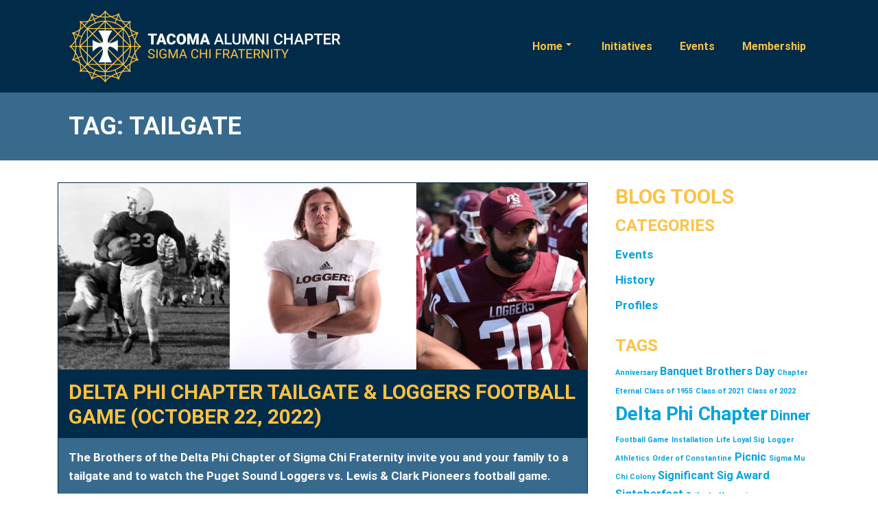

--- FILE ---
content_type: text/html; charset=UTF-8
request_url: https://tacomasigs.org/tags/tailgate/
body_size: 25622
content:
<!doctype html> 
<html dir="ltr" lang="en-US" prefix="og: https://ogp.me/ns#" class='no-bgtfw no-js'> 
<head>
<meta charset="UTF-8">
<link rel="preload" href="https://tacomasigs.org/wp-content/cache/fvm/min/1697863896-css73640c707b926dcc71e6fd5b3bb884a531c6eb55143feedf9ce08f077abb8.css" as="style" media="all" /> 
<link rel="preload" href="https://tacomasigs.org/wp-content/cache/fvm/min/1697863896-cssfcfb23f0b8cb8fd993d4a9c92738bb996dbcfe4fc3943aca2e7d9a144b667.css" as="style" media="all" /> 
<link rel="preload" href="https://tacomasigs.org/wp-content/cache/fvm/min/1697863896-csse2188d49527e371cbae6acbb39670e160c29d4ced55b60cdde3d37f1e366d.css" as="style" media="all" /> 
<link rel="preload" href="https://tacomasigs.org/wp-content/cache/fvm/min/1697863896-css55d47721de9828401e9b650b7b9b5595bba49a5c1b84954c5e5a9c4cde9bb.css" as="style" media="all" /> 
<link rel="preload" href="https://tacomasigs.org/wp-content/cache/fvm/min/1697863896-cssc7f57a718c48a85a9893b0f7fc4a05b5e0a477d1c40eb8b7af39f3df56b3a.css" as="style" media="all" /> 
<link rel="preload" href="https://tacomasigs.org/wp-content/cache/fvm/min/1697863896-css83c628a053e95242a60a0f0915109d81bd1e0e56695f0ef38c79500eec059.css" as="style" media="all" /> 
<link rel="preload" href="https://tacomasigs.org/wp-content/cache/fvm/min/1697863896-css39610252850f3143b57ee9fe251f1d81ff6580cc1521ffa6769212578c6eb.css" as="style" media="all" /> 
<link rel="preload" href="https://tacomasigs.org/wp-content/cache/fvm/min/1697863896-css97bbe7841ae0d7f4bf85fb8c103a789129206b7dacea7988dcde49ed56eb2.css" as="style" media="all" /> 
<link rel="preload" href="https://tacomasigs.org/wp-content/cache/fvm/min/1697863896-cssb363100a87e4e66649646336d3f040c9cde173685af1545f3fd73efd88ca2.css" as="style" media="all" /> 
<link rel="preload" href="https://tacomasigs.org/wp-content/cache/fvm/min/1697863896-css4f6880b8008fed75b5ba5cb5f234781bd1e5b89b063e882c5df7a28edf7d3.css" as="style" media="all" /> 
<link rel="preload" href="https://tacomasigs.org/wp-content/cache/fvm/min/1697863896-css0c7c649215cb5a39e427e4d91830b82894fe56d5bb723e5ae3008ecdfcdfc.css" as="style" media="all" /> 
<link rel="preload" href="https://tacomasigs.org/wp-content/cache/fvm/min/1697863896-css3fbc7436425b43d09b15331ba650399ccf94b901592744ab055705a561775.css" as="style" media="all" /> 
<link rel="preload" href="https://tacomasigs.org/wp-content/cache/fvm/min/1697863896-cssa4e254dcf3911e381b1214d3a52b7beab16b01592990c10387cd02c93ea29.css" as="style" media="all" /> 
<link rel="preload" href="https://tacomasigs.org/wp-content/cache/fvm/min/1697863896-css5e82566bbc18878e0b3ec584ed64d18952c1a5a87ff96de2cd4f6d0c0ddba.css" as="style" media="all" /> 
<link rel="preload" href="https://tacomasigs.org/wp-content/cache/fvm/min/1697863896-cssa1956e23147aed8858dd951d67a3a5b2c5842443945120b35d8ce699110d1.css" as="style" media="all" /> 
<link rel="preload" href="https://tacomasigs.org/wp-content/cache/fvm/min/1697863896-cssf6e9d7f0d4ecb533298e2baf1338713e36ed32dc9c08b34fab46fb1a6ce99.css" as="style" media="all" /> 
<link rel="preload" href="https://tacomasigs.org/wp-content/cache/fvm/min/1697863896-css81ab2ae124fc4878532eeb8634c8c68127c5fa8cb7b4f7aa4b5d3b0af3639.css" as="style" media="all" /> 
<link rel="preload" href="https://tacomasigs.org/wp-content/cache/fvm/min/1697863896-css27d8f877a3c4a5a695efa2ca3b8a04d5b86b52d74beab124fb294e963c248.css" as="style" media="all" /> 
<link rel="preload" href="https://tacomasigs.org/wp-content/cache/fvm/min/1697863896-css25064e2450ba04b52fa3a1bcc045832b85e40273b943d7e75e6e50d372b61.css" as="style" media="all" />
<script data-cfasync="false">if(navigator.userAgent.match(/MSIE|Internet Explorer/i)||navigator.userAgent.match(/Trident\/7\..*?rv:11/i)){var href=document.location.href;if(!href.match(/[?&]iebrowser/)){if(href.indexOf("?")==-1){if(href.indexOf("#")==-1){document.location.href=href+"?iebrowser=1"}else{document.location.href=href.replace("#","?iebrowser=1#")}}else{if(href.indexOf("#")==-1){document.location.href=href+"&iebrowser=1"}else{document.location.href=href.replace("#","&iebrowser=1#")}}}}</script>
<script data-cfasync="false">class FVMLoader{constructor(e){this.triggerEvents=e,this.eventOptions={passive:!0},this.userEventListener=this.triggerListener.bind(this),this.delayedScripts={normal:[],async:[],defer:[]},this.allJQueries=[]}_addUserInteractionListener(e){this.triggerEvents.forEach(t=>window.addEventListener(t,e.userEventListener,e.eventOptions))}_removeUserInteractionListener(e){this.triggerEvents.forEach(t=>window.removeEventListener(t,e.userEventListener,e.eventOptions))}triggerListener(){this._removeUserInteractionListener(this),"loading"===document.readyState?document.addEventListener("DOMContentLoaded",this._loadEverythingNow.bind(this)):this._loadEverythingNow()}async _loadEverythingNow(){this._runAllDelayedCSS(),this._delayEventListeners(),this._delayJQueryReady(this),this._handleDocumentWrite(),this._registerAllDelayedScripts(),await this._loadScriptsFromList(this.delayedScripts.normal),await this._loadScriptsFromList(this.delayedScripts.defer),await this._loadScriptsFromList(this.delayedScripts.async),await this._triggerDOMContentLoaded(),await this._triggerWindowLoad(),window.dispatchEvent(new Event("wpr-allScriptsLoaded"))}_registerAllDelayedScripts(){document.querySelectorAll("script[type=fvmdelay]").forEach(e=>{e.hasAttribute("src")?e.hasAttribute("async")&&!1!==e.async?this.delayedScripts.async.push(e):e.hasAttribute("defer")&&!1!==e.defer||"module"===e.getAttribute("data-type")?this.delayedScripts.defer.push(e):this.delayedScripts.normal.push(e):this.delayedScripts.normal.push(e)})}_runAllDelayedCSS(){document.querySelectorAll("link[rel=fvmdelay]").forEach(e=>{e.setAttribute("rel","stylesheet")})}async _transformScript(e){return await this._requestAnimFrame(),new Promise(t=>{const n=document.createElement("script");let r;[...e.attributes].forEach(e=>{let t=e.nodeName;"type"!==t&&("data-type"===t&&(t="type",r=e.nodeValue),n.setAttribute(t,e.nodeValue))}),e.hasAttribute("src")?(n.addEventListener("load",t),n.addEventListener("error",t)):(n.text=e.text,t()),e.parentNode.replaceChild(n,e)})}async _loadScriptsFromList(e){const t=e.shift();return t?(await this._transformScript(t),this._loadScriptsFromList(e)):Promise.resolve()}_delayEventListeners(){let e={};function t(t,n){!function(t){function n(n){return e[t].eventsToRewrite.indexOf(n)>=0?"wpr-"+n:n}e[t]||(e[t]={originalFunctions:{add:t.addEventListener,remove:t.removeEventListener},eventsToRewrite:[]},t.addEventListener=function(){arguments[0]=n(arguments[0]),e[t].originalFunctions.add.apply(t,arguments)},t.removeEventListener=function(){arguments[0]=n(arguments[0]),e[t].originalFunctions.remove.apply(t,arguments)})}(t),e[t].eventsToRewrite.push(n)}function n(e,t){let n=e[t];Object.defineProperty(e,t,{get:()=>n||function(){},set(r){e["wpr"+t]=n=r}})}t(document,"DOMContentLoaded"),t(window,"DOMContentLoaded"),t(window,"load"),t(window,"pageshow"),t(document,"readystatechange"),n(document,"onreadystatechange"),n(window,"onload"),n(window,"onpageshow")}_delayJQueryReady(e){let t=window.jQuery;Object.defineProperty(window,"jQuery",{get:()=>t,set(n){if(n&&n.fn&&!e.allJQueries.includes(n)){n.fn.ready=n.fn.init.prototype.ready=function(t){e.domReadyFired?t.bind(document)(n):document.addEventListener("DOMContentLoaded2",()=>t.bind(document)(n))};const t=n.fn.on;n.fn.on=n.fn.init.prototype.on=function(){if(this[0]===window){function e(e){return e.split(" ").map(e=>"load"===e||0===e.indexOf("load.")?"wpr-jquery-load":e).join(" ")}"string"==typeof arguments[0]||arguments[0]instanceof String?arguments[0]=e(arguments[0]):"object"==typeof arguments[0]&&Object.keys(arguments[0]).forEach(t=>{delete Object.assign(arguments[0],{[e(t)]:arguments[0][t]})[t]})}return t.apply(this,arguments),this},e.allJQueries.push(n)}t=n}})}async _triggerDOMContentLoaded(){this.domReadyFired=!0,await this._requestAnimFrame(),document.dispatchEvent(new Event("DOMContentLoaded2")),await this._requestAnimFrame(),window.dispatchEvent(new Event("DOMContentLoaded2")),await this._requestAnimFrame(),document.dispatchEvent(new Event("wpr-readystatechange")),await this._requestAnimFrame(),document.wpronreadystatechange&&document.wpronreadystatechange()}async _triggerWindowLoad(){await this._requestAnimFrame(),window.dispatchEvent(new Event("wpr-load")),await this._requestAnimFrame(),window.wpronload&&window.wpronload(),await this._requestAnimFrame(),this.allJQueries.forEach(e=>e(window).trigger("wpr-jquery-load")),window.dispatchEvent(new Event("wpr-pageshow")),await this._requestAnimFrame(),window.wpronpageshow&&window.wpronpageshow()}_handleDocumentWrite(){const e=new Map;document.write=document.writeln=function(t){const n=document.currentScript,r=document.createRange(),i=n.parentElement;let a=e.get(n);void 0===a&&(a=n.nextSibling,e.set(n,a));const s=document.createDocumentFragment();r.setStart(s,0),s.appendChild(r.createContextualFragment(t)),i.insertBefore(s,a)}}async _requestAnimFrame(){return new Promise(e=>requestAnimationFrame(e))}static run(){const e=new FVMLoader(["keydown","mousemove","touchmove","touchstart","touchend","wheel"]);e._addUserInteractionListener(e)}}FVMLoader.run();</script>
<meta http-equiv="x-ua-compatible" content="ie=edge">
<meta name="viewport" content="width=device-width, initial-scale=1"><title>Tailgate | Tacoma Alumni Chapter of Sigma Chi Fraternity</title>
<meta name="robots" content="max-image-preview:large" />
<link rel="canonical" href="https://tacomasigs.org/tags/tailgate/" />
<script type="application/ld+json" class="aioseo-schema">
{"@context":"https:\/\/schema.org","@graph":[{"@type":"BreadcrumbList","@id":"https:\/\/tacomasigs.org\/tags\/tailgate\/#breadcrumblist","itemListElement":[{"@type":"ListItem","@id":"https:\/\/tacomasigs.org\/#listItem","position":1,"name":"Home","item":"https:\/\/tacomasigs.org\/","nextItem":"https:\/\/tacomasigs.org\/tags\/tailgate\/#listItem"},{"@type":"ListItem","@id":"https:\/\/tacomasigs.org\/tags\/tailgate\/#listItem","position":2,"name":"Tailgate","previousItem":"https:\/\/tacomasigs.org\/#listItem"}]},{"@type":"CollectionPage","@id":"https:\/\/tacomasigs.org\/tags\/tailgate\/#collectionpage","url":"https:\/\/tacomasigs.org\/tags\/tailgate\/","name":"Tailgate | Tacoma Alumni Chapter of Sigma Chi Fraternity","inLanguage":"en-US","isPartOf":{"@id":"https:\/\/tacomasigs.org\/#website"},"breadcrumb":{"@id":"https:\/\/tacomasigs.org\/tags\/tailgate\/#breadcrumblist"}},{"@type":"Organization","@id":"https:\/\/tacomasigs.org\/#organization","name":"Tacoma Alumni Chapter of Sigma Chi Fraternity","url":"https:\/\/tacomasigs.org\/","logo":{"@type":"ImageObject","url":"https:\/\/tacomasigs.org\/wp-content\/uploads\/2022\/05\/Logo-2022-Wordmark-h105px.png","@id":"https:\/\/tacomasigs.org\/tags\/tailgate\/#organizationLogo","width":397,"height":105},"image":{"@id":"https:\/\/tacomasigs.org\/#organizationLogo"}},{"@type":"WebSite","@id":"https:\/\/tacomasigs.org\/#website","url":"https:\/\/tacomasigs.org\/","name":"Tacoma Alumni Chapter of Sigma Chi Fraternity","description":"Bridging Brotherhood","inLanguage":"en-US","publisher":{"@id":"https:\/\/tacomasigs.org\/#organization"}}]}
</script>
<link rel="alternate" type="application/rss+xml" title="Tacoma Alumni Chapter of Sigma Chi Fraternity &raquo; Feed" href="https://tacomasigs.org/feed/" />
<link rel="alternate" type="application/rss+xml" title="Tacoma Alumni Chapter of Sigma Chi Fraternity &raquo; Comments Feed" href="https://tacomasigs.org/comments/feed/" />
<link rel="alternate" type="application/rss+xml" title="Tacoma Alumni Chapter of Sigma Chi Fraternity &raquo; Tailgate Tag Feed" href="https://tacomasigs.org/tags/tailgate/feed/" /> 
<style id='wp-img-auto-sizes-contain-inline-css' type='text/css' media="all">img:is([sizes=auto i],[sizes^="auto," i]){contain-intrinsic-size:3000px 1500px}</style> 
<link rel='stylesheet' id='sbi_styles-css' href='https://tacomasigs.org/wp-content/cache/fvm/min/1697863896-css73640c707b926dcc71e6fd5b3bb884a531c6eb55143feedf9ce08f077abb8.css' type='text/css' media='all' /> 
<style id='wp-block-library-inline-css' type='text/css' media="all">:root{--wp-block-synced-color:#7a00df;--wp-block-synced-color--rgb:122,0,223;--wp-bound-block-color:var(--wp-block-synced-color);--wp-editor-canvas-background:#ddd;--wp-admin-theme-color:#007cba;--wp-admin-theme-color--rgb:0,124,186;--wp-admin-theme-color-darker-10:#006ba1;--wp-admin-theme-color-darker-10--rgb:0,107,160.5;--wp-admin-theme-color-darker-20:#005a87;--wp-admin-theme-color-darker-20--rgb:0,90,135;--wp-admin-border-width-focus:2px}@media (min-resolution:192dpi){:root{--wp-admin-border-width-focus:1.5px}}.wp-element-button{cursor:pointer}:root .has-very-light-gray-background-color{background-color:#eee}:root .has-very-dark-gray-background-color{background-color:#313131}:root .has-very-light-gray-color{color:#eee}:root .has-very-dark-gray-color{color:#313131}:root .has-vivid-green-cyan-to-vivid-cyan-blue-gradient-background{background:linear-gradient(135deg,#00d084,#0693e3)}:root .has-purple-crush-gradient-background{background:linear-gradient(135deg,#34e2e4,#4721fb 50%,#ab1dfe)}:root .has-hazy-dawn-gradient-background{background:linear-gradient(135deg,#faaca8,#dad0ec)}:root .has-subdued-olive-gradient-background{background:linear-gradient(135deg,#fafae1,#67a671)}:root .has-atomic-cream-gradient-background{background:linear-gradient(135deg,#fdd79a,#004a59)}:root .has-nightshade-gradient-background{background:linear-gradient(135deg,#330968,#31cdcf)}:root .has-midnight-gradient-background{background:linear-gradient(135deg,#020381,#2874fc)}:root{--wp--preset--font-size--normal:16px;--wp--preset--font-size--huge:42px}.has-regular-font-size{font-size:1em}.has-larger-font-size{font-size:2.625em}.has-normal-font-size{font-size:var(--wp--preset--font-size--normal)}.has-huge-font-size{font-size:var(--wp--preset--font-size--huge)}.has-text-align-center{text-align:center}.has-text-align-left{text-align:left}.has-text-align-right{text-align:right}.has-fit-text{white-space:nowrap!important}#end-resizable-editor-section{display:none}.aligncenter{clear:both}.items-justified-left{justify-content:flex-start}.items-justified-center{justify-content:center}.items-justified-right{justify-content:flex-end}.items-justified-space-between{justify-content:space-between}.screen-reader-text{border:0;clip-path:inset(50%);height:1px;margin:-1px;overflow:hidden;padding:0;position:absolute;width:1px;word-wrap:normal!important}.screen-reader-text:focus{background-color:#ddd;clip-path:none;color:#444;display:block;font-size:1em;height:auto;left:5px;line-height:normal;padding:15px 23px 14px;text-decoration:none;top:5px;width:auto;z-index:100000}html :where(.has-border-color){border-style:solid}html :where([style*=border-top-color]){border-top-style:solid}html :where([style*=border-right-color]){border-right-style:solid}html :where([style*=border-bottom-color]){border-bottom-style:solid}html :where([style*=border-left-color]){border-left-style:solid}html :where([style*=border-width]){border-style:solid}html :where([style*=border-top-width]){border-top-style:solid}html :where([style*=border-right-width]){border-right-style:solid}html :where([style*=border-bottom-width]){border-bottom-style:solid}html :where([style*=border-left-width]){border-left-style:solid}html :where(img[class*=wp-image-]){height:auto;max-width:100%}:where(figure){margin:0 0 1em}html :where(.is-position-sticky){--wp-admin--admin-bar--position-offset:var(--wp-admin--admin-bar--height,0px)}@media screen and (max-width:600px){html :where(.is-position-sticky){--wp-admin--admin-bar--position-offset:0px}}</style>
<style id='global-styles-inline-css' type='text/css' media="all">:root{--wp--preset--aspect-ratio--square:1;--wp--preset--aspect-ratio--4-3:4/3;--wp--preset--aspect-ratio--3-4:3/4;--wp--preset--aspect-ratio--3-2:3/2;--wp--preset--aspect-ratio--2-3:2/3;--wp--preset--aspect-ratio--16-9:16/9;--wp--preset--aspect-ratio--9-16:9/16;--wp--preset--color--black:#000000;--wp--preset--color--cyan-bluish-gray:#abb8c3;--wp--preset--color--white:#ffffff;--wp--preset--color--pale-pink:#f78da7;--wp--preset--color--vivid-red:#cf2e2e;--wp--preset--color--luminous-vivid-orange:#ff6900;--wp--preset--color--luminous-vivid-amber:#fcb900;--wp--preset--color--light-green-cyan:#7bdcb5;--wp--preset--color--vivid-green-cyan:#00d084;--wp--preset--color--pale-cyan-blue:#8ed1fc;--wp--preset--color--vivid-cyan-blue:#0693e3;--wp--preset--color--vivid-purple:#9b51e0;--wp--preset--gradient--vivid-cyan-blue-to-vivid-purple:linear-gradient(135deg,rgb(6,147,227) 0%,rgb(155,81,224) 100%);--wp--preset--gradient--light-green-cyan-to-vivid-green-cyan:linear-gradient(135deg,rgb(122,220,180) 0%,rgb(0,208,130) 100%);--wp--preset--gradient--luminous-vivid-amber-to-luminous-vivid-orange:linear-gradient(135deg,rgb(252,185,0) 0%,rgb(255,105,0) 100%);--wp--preset--gradient--luminous-vivid-orange-to-vivid-red:linear-gradient(135deg,rgb(255,105,0) 0%,rgb(207,46,46) 100%);--wp--preset--gradient--very-light-gray-to-cyan-bluish-gray:linear-gradient(135deg,rgb(238,238,238) 0%,rgb(169,184,195) 100%);--wp--preset--gradient--cool-to-warm-spectrum:linear-gradient(135deg,rgb(74,234,220) 0%,rgb(151,120,209) 20%,rgb(207,42,186) 40%,rgb(238,44,130) 60%,rgb(251,105,98) 80%,rgb(254,248,76) 100%);--wp--preset--gradient--blush-light-purple:linear-gradient(135deg,rgb(255,206,236) 0%,rgb(152,150,240) 100%);--wp--preset--gradient--blush-bordeaux:linear-gradient(135deg,rgb(254,205,165) 0%,rgb(254,45,45) 50%,rgb(107,0,62) 100%);--wp--preset--gradient--luminous-dusk:linear-gradient(135deg,rgb(255,203,112) 0%,rgb(199,81,192) 50%,rgb(65,88,208) 100%);--wp--preset--gradient--pale-ocean:linear-gradient(135deg,rgb(255,245,203) 0%,rgb(182,227,212) 50%,rgb(51,167,181) 100%);--wp--preset--gradient--electric-grass:linear-gradient(135deg,rgb(202,248,128) 0%,rgb(113,206,126) 100%);--wp--preset--gradient--midnight:linear-gradient(135deg,rgb(2,3,129) 0%,rgb(40,116,252) 100%);--wp--preset--font-size--small:13px;--wp--preset--font-size--medium:20px;--wp--preset--font-size--large:36px;--wp--preset--font-size--x-large:42px;--wp--preset--spacing--20:0.44rem;--wp--preset--spacing--30:0.67rem;--wp--preset--spacing--40:1rem;--wp--preset--spacing--50:1.5rem;--wp--preset--spacing--60:2.25rem;--wp--preset--spacing--70:3.38rem;--wp--preset--spacing--80:5.06rem;--wp--preset--shadow--natural:6px 6px 9px rgba(0, 0, 0, 0.2);--wp--preset--shadow--deep:12px 12px 50px rgba(0, 0, 0, 0.4);--wp--preset--shadow--sharp:6px 6px 0px rgba(0, 0, 0, 0.2);--wp--preset--shadow--outlined:6px 6px 0px -3px rgb(255, 255, 255), 6px 6px rgb(0, 0, 0);--wp--preset--shadow--crisp:6px 6px 0px rgb(0, 0, 0)}:where(.is-layout-flex){gap:.5em}:where(.is-layout-grid){gap:.5em}body .is-layout-flex{display:flex}.is-layout-flex{flex-wrap:wrap;align-items:center}.is-layout-flex>:is(*,div){margin:0}body .is-layout-grid{display:grid}.is-layout-grid>:is(*,div){margin:0}:where(.wp-block-columns.is-layout-flex){gap:2em}:where(.wp-block-columns.is-layout-grid){gap:2em}:where(.wp-block-post-template.is-layout-flex){gap:1.25em}:where(.wp-block-post-template.is-layout-grid){gap:1.25em}.has-black-color{color:var(--wp--preset--color--black)!important}.has-cyan-bluish-gray-color{color:var(--wp--preset--color--cyan-bluish-gray)!important}.has-white-color{color:var(--wp--preset--color--white)!important}.has-pale-pink-color{color:var(--wp--preset--color--pale-pink)!important}.has-vivid-red-color{color:var(--wp--preset--color--vivid-red)!important}.has-luminous-vivid-orange-color{color:var(--wp--preset--color--luminous-vivid-orange)!important}.has-luminous-vivid-amber-color{color:var(--wp--preset--color--luminous-vivid-amber)!important}.has-light-green-cyan-color{color:var(--wp--preset--color--light-green-cyan)!important}.has-vivid-green-cyan-color{color:var(--wp--preset--color--vivid-green-cyan)!important}.has-pale-cyan-blue-color{color:var(--wp--preset--color--pale-cyan-blue)!important}.has-vivid-cyan-blue-color{color:var(--wp--preset--color--vivid-cyan-blue)!important}.has-vivid-purple-color{color:var(--wp--preset--color--vivid-purple)!important}.has-black-background-color{background-color:var(--wp--preset--color--black)!important}.has-cyan-bluish-gray-background-color{background-color:var(--wp--preset--color--cyan-bluish-gray)!important}.has-white-background-color{background-color:var(--wp--preset--color--white)!important}.has-pale-pink-background-color{background-color:var(--wp--preset--color--pale-pink)!important}.has-vivid-red-background-color{background-color:var(--wp--preset--color--vivid-red)!important}.has-luminous-vivid-orange-background-color{background-color:var(--wp--preset--color--luminous-vivid-orange)!important}.has-luminous-vivid-amber-background-color{background-color:var(--wp--preset--color--luminous-vivid-amber)!important}.has-light-green-cyan-background-color{background-color:var(--wp--preset--color--light-green-cyan)!important}.has-vivid-green-cyan-background-color{background-color:var(--wp--preset--color--vivid-green-cyan)!important}.has-pale-cyan-blue-background-color{background-color:var(--wp--preset--color--pale-cyan-blue)!important}.has-vivid-cyan-blue-background-color{background-color:var(--wp--preset--color--vivid-cyan-blue)!important}.has-vivid-purple-background-color{background-color:var(--wp--preset--color--vivid-purple)!important}.has-black-border-color{border-color:var(--wp--preset--color--black)!important}.has-cyan-bluish-gray-border-color{border-color:var(--wp--preset--color--cyan-bluish-gray)!important}.has-white-border-color{border-color:var(--wp--preset--color--white)!important}.has-pale-pink-border-color{border-color:var(--wp--preset--color--pale-pink)!important}.has-vivid-red-border-color{border-color:var(--wp--preset--color--vivid-red)!important}.has-luminous-vivid-orange-border-color{border-color:var(--wp--preset--color--luminous-vivid-orange)!important}.has-luminous-vivid-amber-border-color{border-color:var(--wp--preset--color--luminous-vivid-amber)!important}.has-light-green-cyan-border-color{border-color:var(--wp--preset--color--light-green-cyan)!important}.has-vivid-green-cyan-border-color{border-color:var(--wp--preset--color--vivid-green-cyan)!important}.has-pale-cyan-blue-border-color{border-color:var(--wp--preset--color--pale-cyan-blue)!important}.has-vivid-cyan-blue-border-color{border-color:var(--wp--preset--color--vivid-cyan-blue)!important}.has-vivid-purple-border-color{border-color:var(--wp--preset--color--vivid-purple)!important}.has-vivid-cyan-blue-to-vivid-purple-gradient-background{background:var(--wp--preset--gradient--vivid-cyan-blue-to-vivid-purple)!important}.has-light-green-cyan-to-vivid-green-cyan-gradient-background{background:var(--wp--preset--gradient--light-green-cyan-to-vivid-green-cyan)!important}.has-luminous-vivid-amber-to-luminous-vivid-orange-gradient-background{background:var(--wp--preset--gradient--luminous-vivid-amber-to-luminous-vivid-orange)!important}.has-luminous-vivid-orange-to-vivid-red-gradient-background{background:var(--wp--preset--gradient--luminous-vivid-orange-to-vivid-red)!important}.has-very-light-gray-to-cyan-bluish-gray-gradient-background{background:var(--wp--preset--gradient--very-light-gray-to-cyan-bluish-gray)!important}.has-cool-to-warm-spectrum-gradient-background{background:var(--wp--preset--gradient--cool-to-warm-spectrum)!important}.has-blush-light-purple-gradient-background{background:var(--wp--preset--gradient--blush-light-purple)!important}.has-blush-bordeaux-gradient-background{background:var(--wp--preset--gradient--blush-bordeaux)!important}.has-luminous-dusk-gradient-background{background:var(--wp--preset--gradient--luminous-dusk)!important}.has-pale-ocean-gradient-background{background:var(--wp--preset--gradient--pale-ocean)!important}.has-electric-grass-gradient-background{background:var(--wp--preset--gradient--electric-grass)!important}.has-midnight-gradient-background{background:var(--wp--preset--gradient--midnight)!important}.has-small-font-size{font-size:var(--wp--preset--font-size--small)!important}.has-medium-font-size{font-size:var(--wp--preset--font-size--medium)!important}.has-large-font-size{font-size:var(--wp--preset--font-size--large)!important}.has-x-large-font-size{font-size:var(--wp--preset--font-size--x-large)!important}</style> 
<style id='classic-theme-styles-inline-css' type='text/css' media="all">/*! This file is auto-generated */ .wp-block-button__link{color:#fff;background-color:#32373c;border-radius:9999px;box-shadow:none;text-decoration:none;padding:calc(.667em + 2px) calc(1.333em + 2px);font-size:1.125em}.wp-block-file__button{background:#32373c;color:#fff;text-decoration:none}</style> 
<link rel='stylesheet' id='wc-gallery-style-css' href='https://tacomasigs.org/wp-content/cache/fvm/min/1697863896-cssfcfb23f0b8cb8fd993d4a9c92738bb996dbcfe4fc3943aca2e7d9a144b667.css' type='text/css' media='all' /> 
<link rel='stylesheet' id='wc-gallery-popup-style-css' href='https://tacomasigs.org/wp-content/cache/fvm/min/1697863896-csse2188d49527e371cbae6acbb39670e160c29d4ced55b60cdde3d37f1e366d.css' type='text/css' media='all' /> 
<link rel='stylesheet' id='wc-gallery-flexslider-style-css' href='https://tacomasigs.org/wp-content/cache/fvm/min/1697863896-css55d47721de9828401e9b650b7b9b5595bba49a5c1b84954c5e5a9c4cde9bb.css' type='text/css' media='all' /> 
<link rel='stylesheet' id='wc-gallery-owlcarousel-style-css' href='https://tacomasigs.org/wp-content/cache/fvm/min/1697863896-cssc7f57a718c48a85a9893b0f7fc4a05b5e0a477d1c40eb8b7af39f3df56b3a.css' type='text/css' media='all' /> 
<link rel='stylesheet' id='wc-gallery-owlcarousel-theme-style-css' href='https://tacomasigs.org/wp-content/cache/fvm/min/1697863896-css83c628a053e95242a60a0f0915109d81bd1e0e56695f0ef38c79500eec059.css' type='text/css' media='all' /> 
<link rel='stylesheet' id='crio-premium-css' href='https://tacomasigs.org/wp-content/cache/fvm/min/1697863896-css39610252850f3143b57ee9fe251f1d81ff6580cc1521ffa6769212578c6eb.css' type='text/css' media='all' /> 
<link rel='stylesheet' id='wp-mcm-styles-css' href='https://tacomasigs.org/wp-content/cache/fvm/min/1697863896-css97bbe7841ae0d7f4bf85fb8c103a789129206b7dacea7988dcde49ed56eb2.css' type='text/css' media='all' /> 
<style id='bgtfw-body-link-inline-css' type='text/css' media="all">.main a:not(.btn){color:var(--color-1);text-decoration:none}.main a:not(.btn):hover,.main a:not(.btn):focus{color:hsla(196,100%,44%,1);text-decoration:underline}.custom-sub-menu a:not(.btn){color:var(--color-1);text-decoration:none}.custom-sub-menu a:not(.btn):hover,.custom-sub-menu a:not(.btn):focus{color:hsla(196,100%,44%,1);text-decoration:underline}.page-header-wrapper a:not(.btn){color:var(--color-1);text-decoration:none}.page-header-wrapper a:not(.btn):hover,.page-header-wrapper a:not(.btn):focus{color:hsla(196,100%,44%,1);text-decoration:underline}.mce-content-body *:not(.menu-item)>a:not(.btn){color:var(--color-1);text-decoration:none}.mce-content-body *:not(.menu-item)>a:not(.btn):hover,.mce-content-body *:not(.menu-item)>a:not(.btn):focus{color:hsla(196,100%,44%,1);text-decoration:underline}.template-header *:not(.menu-item)>a:not(.btn){color:var(--color-1);text-decoration:none}.template-header *:not(.menu-item)>a:not(.btn):hover,.template-header *:not(.menu-item)>a:not(.btn):focus{color:hsla(196,100%,44%,1);text-decoration:underline}.template-footer a:not(.btn){color:var(--color-1);text-decoration:none}.template-footer a:not(.btn):hover,.template-footer a:not(.btn):focus{color:hsla(196,100%,44%,1);text-decoration:underline}.template-sticky-header a:not(.btn){color:var(--color-1);text-decoration:none}.template-sticky-header a:not(.btn):hover,.template-sticky-header a:not(.btn):focus{color:hsla(196,100%,44%,1);text-decoration:underline}.boldgrid-shortcode .widget a:not(.btn){color:var(--color-1);text-decoration:none}.boldgrid-shortcode .widget a:not(.btn):hover,.boldgrid-shortcode .widget a:not(.btn):focus{color:hsla(196,100%,44%,1);text-decoration:underline}.boldgrid-section.mega-menu-item .boldgrid-shortcode .widget a:not(.btn){color:var(--color-1);text-decoration:none}.boldgrid-section.mega-menu-item .boldgrid-shortcode .widget a:not(.btn):hover,.boldgrid-section.mega-menu-item .boldgrid-shortcode .widget a:not(.btn):focus{color:hsla(196,100%,44%,1);text-decoration:underline}.boldgrid-section.mega-menu-item .boldgrid-shortcode .widget a:not(.btn)>*{color:var(--color-1);text-decoration:none}.boldgrid-section.mega-menu-item .boldgrid-shortcode .widget a:not(.btn)>*:hover,.boldgrid-section.mega-menu-item .boldgrid-shortcode .widget a:not(.btn)>*:focus{color:hsla(196,100%,44%,1);text-decoration:underline}.sidebar.color-1-link-color a:not(.btn):hover,.sidebar.color-1-link-color a:not(.btn):focus{color:hsla(196,100%,44%,1)!important}.sidebar.color-2-link-color a:not(.btn):hover,.sidebar.color-2-link-color a:not(.btn):focus{color:hsla(41,99%,63%,1)!important}.sidebar.color-3-link-color a:not(.btn):hover,.sidebar.color-3-link-color a:not(.btn):focus{color:hsla(205,43%,39%,1)!important}.sidebar.color-4-link-color a:not(.btn):hover,.sidebar.color-4-link-color a:not(.btn):focus{color:hsla(205,100%,14%,1)!important}.sidebar.color-5-link-color a:not(.btn):hover,.sidebar.color-5-link-color a:not(.btn):focus{color:hsla(210,30%,59%,1)!important}.sidebar.color-neutral-link-color a:not(.btn):hover,.sidebar.color-neutral-link-color a:not(.btn):focus{color:hsla(0,0%,100%,1)!important}#colophon .bgtfw-footer.footer-content .attribution-theme-mods>.link>a:not(.btn){text-decoration:none}#colophon .bgtfw-footer.footer-content .attribution-theme-mods>.link>a:not(.btn):hover,.bgtfw-footer.footer-content .attribution-theme-mods>.link>a:not(.btn):focus{color:hsla(196,100%,44%,1);text-decoration:underline}</style> 
<style id='bgtfw-blog-post-tags-link-inline-css' type='text/css' media="all">.blog .post .entry-footer .tags-links a{color:var(--color-neutral);text-decoration:none}.blog .post .entry-footer .tags-links a:hover,.blog .post .entry-footer .tags-links a:focus{color:hsla(0,0%,75%,1);text-decoration:none}.archive .post .entry-footer .tags-links a{color:var(--color-neutral);text-decoration:none}.archive .post .entry-footer .tags-links a:hover,.archive .post .entry-footer .tags-links a:focus{color:hsla(0,0%,75%,1);text-decoration:none}</style> 
<style id='bgtfw-blog-post-cats-link-inline-css' type='text/css' media="all">.blog .post .entry-footer .cat-links a{color:var(--color-neutral);text-decoration:none}.blog .post .entry-footer .cat-links a:hover,.blog .post .entry-footer .cat-links a:focus{color:hsla(0,0%,75%,1);text-decoration:none}.archive .post .entry-footer .cat-links a{color:var(--color-neutral);text-decoration:none}.archive .post .entry-footer .cat-links a:hover,.archive .post .entry-footer .cat-links a:focus{color:hsla(0,0%,75%,1);text-decoration:none}</style> 
<style id='sticky-header-display-inline-css' type='text/css' media="all">.h105 .site-title,.h105 .site-description,.h105 .site-title,.h105 .site-description,.s99 .site-title,.s99 .site-description,.s99 .site-title,.s99 .site-description{display:none!important}</style> 
<link rel='stylesheet' id='font-awesome-css' href='https://tacomasigs.org/wp-content/cache/fvm/min/1697863896-cssb363100a87e4e66649646336d3f040c9cde173685af1545f3fd73efd88ca2.css' type='text/css' media='all' /> 
<link rel='stylesheet' id='icomoon-css' href='https://tacomasigs.org/wp-content/cache/fvm/min/1697863896-css4f6880b8008fed75b5ba5cb5f234781bd1e5b89b063e882c5df7a28edf7d3.css' type='text/css' media='all' /> 
<link rel='stylesheet' id='bootstrap-styles-css' href='https://tacomasigs.org/wp-content/cache/fvm/min/1697863896-css0c7c649215cb5a39e427e4d91830b82894fe56d5bb723e5ae3008ecdfcdfc.css' type='text/css' media='all' /> 
<link rel='stylesheet' id='boldgrid-theme-framework-css' href='https://tacomasigs.org/wp-content/cache/fvm/min/1697863896-css3fbc7436425b43d09b15331ba650399ccf94b901592744ab055705a561775.css' type='text/css' media='all' /> 
<style id='boldgrid-theme-framework-inline-css' type='text/css' media="all">:root{--light-text:#ffffff;--dark-text:#333333;--color-1:rgb(0, 163, 224);--color-1-light:hsla(196.34,100%,54%,1);--color-1-lighter:hsla(196.34,100%,64%,1);--color-1-dark:hsla(196.34,100%,34%,1);--color-1-darker:hsla(196.34,100%,24%,1);--color-1-raw:0, 163, 224;--color-1-text-contrast:var(--light-text);--bg-1-text-1-hover:hsla(196.34,100%,24%,1);--bg-2-text-1-hover:hsla(196.34,100%,24%,1);--bg-3-text-1-hover:hsla(196.34,100%,64%,1);--bg-4-text-1-hover:hsla(196.34,100%,64%,1);--bg-5-text-1-hover:hsla(196.34,100%,24%,1);--bg-neutral-text-1-hover:hsla(196.34,100%,24%,1);--color-2:rgb(254, 193, 65);--color-2-light:hsla(40.63,99%,73%,1);--color-2-lighter:hsla(40.63,99%,83%,1);--color-2-dark:hsla(40.63,99%,53%,1);--color-2-darker:hsla(40.63,99%,43%,1);--color-2-raw:254, 193, 65;--color-2-text-contrast:var(--dark-text);--bg-1-text-2-hover:hsla(40.63,99%,83%,1);--bg-2-text-2-hover:hsla(40.63,99%,43%,1);--bg-3-text-2-hover:hsla(40.63,99%,83%,1);--bg-4-text-2-hover:hsla(40.63,99%,83%,1);--bg-5-text-2-hover:hsla(40.63,99%,83%,1);--bg-neutral-text-2-hover:hsla(40.63,99%,43%,1);--color-3:rgb(56, 106, 142);--color-3-light:hsla(205.12,43%,49%,1);--color-3-lighter:hsla(205.12,43%,59%,1);--color-3-dark:hsla(205.12,43%,29%,1);--color-3-darker:hsla(205.12,43%,19%,1);--color-3-raw:56, 106, 142;--color-3-text-contrast:var(--light-text);--bg-1-text-3-hover:hsla(205.12,43%,19%,1);--bg-2-text-3-hover:hsla(205.12,43%,19%,1);--bg-3-text-3-hover:hsla(205.12,43%,19%,1);--bg-4-text-3-hover:hsla(205.12,43%,59%,1);--bg-5-text-3-hover:hsla(205.12,43%,19%,1);--bg-neutral-text-3-hover:hsla(205.12,43%,19%,1);--color-4:rgb(0, 43, 73);--color-4-light:hsla(204.66,100%,24%,1);--color-4-lighter:hsla(204.66,100%,34%,1);--color-4-dark:hsla(204.66,100%,4%,1);--color-4-darker:hsla(204.66,100%,-6%,1);--color-4-raw:0, 43, 73;--color-4-text-contrast:var(--light-text);--bg-1-text-4-hover:hsla(204.66,100%,34%,1);--bg-2-text-4-hover:hsla(204.66,100%,34%,1);--bg-3-text-4-hover:hsla(204.66,100%,34%,1);--bg-4-text-4-hover:hsla(204.66,100%,34%,1);--bg-5-text-4-hover:hsla(204.66,100%,34%,1);--bg-neutral-text-4-hover:hsla(204.66,100%,34%,1);--color-5:rgb(119, 150, 181);--color-5-light:hsla(210,30%,69%,1);--color-5-lighter:hsla(210,30%,79%,1);--color-5-dark:hsla(210,30%,49%,1);--color-5-darker:hsla(210,30%,39%,1);--color-5-raw:119, 150, 181;--color-5-text-contrast:var(--light-text);--bg-1-text-5-hover:hsla(210,30%,79%,1);--bg-2-text-5-hover:hsla(210,30%,39%,1);--bg-3-text-5-hover:hsla(210,30%,79%,1);--bg-4-text-5-hover:hsla(210,30%,79%,1);--bg-5-text-5-hover:hsla(210,30%,39%,1);--bg-neutral-text-5-hover:hsla(210,30%,39%,1);--color-neutral:rgb(255, 255, 255);--color-neutral-light:hsla(0,0%,110%,1);--color-neutral-lighter:hsla(0,0%,120%,1);--color-neutral-dark:hsla(0,0%,90%,1);--color-neutral-darker:hsla(0,0%,80%,1);--color-neutral-raw:255, 255, 255;--color-neutral-text-contrast:var(--dark-text);--bg-1-text-neutral-hover:rgba(204,237,249,1);--bg-2-text-neutral-hover:rgba(255,243,217,1);--bg-3-text-neutral-hover:rgba(215,225,232,1);--bg-4-text-neutral-hover:rgba(204,213,219,1);--bg-5-text-neutral-hover:rgba(228,234,240,1);--bg-neutral-text-neutral-hover:hsla(0,0%,85%,1)}.color-1-text-default,.color1-text-default{color:var(--color-1-text-contrast)}.color-1-text-contrast,.color1-text-contrast,.color-1-text-contrast-hover:hover,.color1-text-contrast-hover:hover,.color-1-text-contrast-hover:focus,.color1-text-contrast-hover:focus{color:var(--color-1-text-contrast)!important}.color-1-color,.color1-color{color:var(--color-1)!important}.color-1-background,.color1-background{background:var(--color-1)!important}.color-1-background-color,.color1-background-color{background-color:var(--color-1)!important}.color-1-border-color,.color1-border-color{border-color:var(--color-1)!important}.color-1-outline-color,.color1-outline-color{outline-color:var(--color-1)!important}.color-2-text-default,.color2-text-default{color:var(--color-2-text-contrast)}.color-2-text-contrast,.color2-text-contrast,.color-2-text-contrast-hover:hover,.color2-text-contrast-hover:hover,.color-2-text-contrast-hover:focus,.color2-text-contrast-hover:focus{color:var(--color-2-text-contrast)!important}.color-2-color,.color2-color{color:var(--color-2)!important}.color-2-background,.color2-background{background:var(--color-2)!important}.color-2-background-color,.color2-background-color{background-color:var(--color-2)!important}.color-2-border-color,.color2-border-color{border-color:var(--color-2)!important}.color-2-outline-color,.color2-outline-color{outline-color:var(--color-2)!important}.color-3-text-default,.color3-text-default{color:var(--color-3-text-contrast)}.color-3-text-contrast,.color3-text-contrast,.color-3-text-contrast-hover:hover,.color3-text-contrast-hover:hover,.color-3-text-contrast-hover:focus,.color3-text-contrast-hover:focus{color:var(--color-3-text-contrast)!important}.color-3-color,.color3-color{color:var(--color-3)!important}.color-3-background,.color3-background{background:var(--color-3)!important}.color-3-background-color,.color3-background-color{background-color:var(--color-3)!important}.color-3-border-color,.color3-border-color{border-color:var(--color-3)!important}.color-3-outline-color,.color3-outline-color{outline-color:var(--color-3)!important}.color-4-text-default,.color4-text-default{color:var(--color-4-text-contrast)}.color-4-text-contrast,.color4-text-contrast,.color-4-text-contrast-hover:hover,.color4-text-contrast-hover:hover,.color-4-text-contrast-hover:focus,.color4-text-contrast-hover:focus{color:var(--color-4-text-contrast)!important}.color-4-color,.color4-color{color:var(--color-4)!important}.color-4-background,.color4-background{background:var(--color-4)!important}.color-4-background-color,.color4-background-color{background-color:var(--color-4)!important}.color-4-border-color,.color4-border-color{border-color:var(--color-4)!important}.color-4-outline-color,.color4-outline-color{outline-color:var(--color-4)!important}.color-5-text-default,.color5-text-default{color:var(--color-5-text-contrast)}.color-5-text-contrast,.color5-text-contrast,.color-5-text-contrast-hover:hover,.color5-text-contrast-hover:hover,.color-5-text-contrast-hover:focus,.color5-text-contrast-hover:focus{color:var(--color-5-text-contrast)!important}.color-5-color,.color5-color{color:var(--color-5)!important}.color-5-background,.color5-background{background:var(--color-5)!important}.color-5-background-color,.color5-background-color{background-color:var(--color-5)!important}.color-5-border-color,.color5-border-color{border-color:var(--color-5)!important}.color-5-outline-color,.color5-outline-color{outline-color:var(--color-5)!important}.color-neutral-text-default,.colorneutral-text-default{color:var(--color-neutral-text-contrast)}.color-neutral-text-contrast,.colorneutral-text-contrast,.color-neutral-text-contrast-hover:hover,.colorneutral-text-contrast-hover:hover,.color-neutral-text-contrast-hover:focus,.colorneutral-text-contrast-hover:focus{color:var(--color-neutral-text-contrast)!important}.color-neutral-color,.colorneutral-color{color:var(--color-neutral)!important}.color-neutral-background,.colorneutral-background{background:var(--color-neutral)!important}.color-neutral-background-color,.colorneutral-background-color{background-color:var(--color-neutral)!important}.color-neutral-border-color,.colorneutral-border-color{border-color:var(--color-neutral)!important}.color-neutral-outline-color,.colorneutral-outline-color{outline-color:var(--color-neutral)!important}</style> 
<link rel='stylesheet' id='bgtfw-hamburgers-css' href='https://tacomasigs.org/wp-content/cache/fvm/min/1697863896-cssa4e254dcf3911e381b1214d3a52b7beab16b01592990c10387cd02c93ea29.css' type='text/css' media='all' /> 
<style id='bgtfw-hamburgers-inline-css' type='text/css' media="all">.main-menu-btn .hamburger-inner,.main-menu-btn .hamburger-inner:before,.main-menu-btn .hamburger-inner:after{background-color:var(--color-neutral)}.sticky-main-menu-btn .hamburger-inner,.sticky-main-menu-btn .hamburger-inner:before,.sticky-main-menu-btn .hamburger-inner:after{background-color:var(--color-1)}.header-150-menu-btn .hamburger-inner,.header-150-menu-btn .hamburger-inner:before,.header-150-menu-btn .hamburger-inner:after{background-color:var(--color-neutral)}.main-footer-693-menu-btn .hamburger-inner,.main-footer-693-menu-btn .hamburger-inner:before,.main-footer-693-menu-btn .hamburger-inner:after{background-color:var(--color-1)}</style> 
<link rel='stylesheet' id='hover.css-css' href='https://tacomasigs.org/wp-content/cache/fvm/min/1697863896-css5e82566bbc18878e0b3ec584ed64d18952c1a5a87ff96de2cd4f6d0c0ddba.css' type='text/css' media='all' /> 
<style id='hover-main-inline-css' type='text/css' media="all">#main-menu .hvr-grow:not(.button-primary):not(.button-secondary)>a{box-shadow:0 0 1px transparent}#main-menu .hvr-shrink:not(.button-primary):not(.button-secondary)>a{box-shadow:0 0 1px transparent}#main-menu .hvr-pulse:not(.button-primary):not(.button-secondary)>a{box-shadow:0 0 1px transparent}#main-menu .hvr-pulse-grow:not(.button-primary):not(.button-secondary)>a{box-shadow:0 0 1px transparent}#main-menu .hvr-pulse-shrink:not(.button-primary):not(.button-secondary)>a{box-shadow:0 0 1px transparent}#main-menu .hvr-push:not(.button-primary):not(.button-secondary)>a{box-shadow:0 0 1px transparent}#main-menu .hvr-pop:not(.button-primary):not(.button-secondary)>a{box-shadow:0 0 1px transparent}#main-menu .hvr-bounce-in:not(.button-primary):not(.button-secondary)>a{box-shadow:0 0 1px transparent}#main-menu .hvr-bounce-out:not(.button-primary):not(.button-secondary)>a{box-shadow:0 0 1px transparent}#main-menu .hvr-rotate:not(.button-primary):not(.button-secondary)>a{box-shadow:0 0 1px transparent}#main-menu .hvr-grow-rotate:not(.button-primary):not(.button-secondary)>a{box-shadow:0 0 1px transparent}#main-menu .hvr-float:not(.button-primary):not(.button-secondary)>a{box-shadow:0 0 1px transparent}#main-menu .hvr-sink:not(.button-primary):not(.button-secondary)>a{box-shadow:0 0 1px transparent}#main-menu .hvr-bob:not(.button-primary):not(.button-secondary)>a{box-shadow:0 0 1px transparent}#main-menu .hvr-hang:not(.button-primary):not(.button-secondary)>a{box-shadow:0 0 1px transparent}#main-menu .hvr-skew:not(.button-primary):not(.button-secondary)>a{box-shadow:0 0 1px transparent}#main-menu .hvr-skew-forward:not(.button-primary):not(.button-secondary)>a{box-shadow:0 0 1px transparent}#main-menu .hvr-skew-backward:not(.button-primary):not(.button-secondary)>a{box-shadow:0 0 1px transparent}#main-menu .hvr-wobble-vertical:not(.button-primary):not(.button-secondary)>a{box-shadow:0 0 1px transparent}#main-menu .hvr-wobble-horizontal:not(.button-primary):not(.button-secondary)>a{box-shadow:0 0 1px transparent}#main-menu .hvr-wobble-to-bottom-right:not(.button-primary):not(.button-secondary)>a{box-shadow:0 0 1px transparent}#main-menu .hvr-wobble-to-top-right:not(.button-primary):not(.button-secondary)>a{box-shadow:0 0 1px transparent}#main-menu .hvr-wobble-top:not(.button-primary):not(.button-secondary)>a{box-shadow:0 0 1px transparent}#main-menu .hvr-wobble-bottom:not(.button-primary):not(.button-secondary)>a{box-shadow:0 0 1px transparent}#main-menu .hvr-wobble-skew:not(.button-primary):not(.button-secondary)>a{box-shadow:0 0 1px transparent}#main-menu .hvr-buzz:not(.button-primary):not(.button-secondary)>a{box-shadow:0 0 1px transparent}#main-menu .hvr-buzz-out:not(.button-primary):not(.button-secondary)>a{box-shadow:0 0 1px transparent}#main-menu .hvr-forward:not(.button-primary):not(.button-secondary)>a{box-shadow:0 0 1px transparent}#main-menu .hvr-backward:not(.button-primary):not(.button-secondary)>a{box-shadow:0 0 1px transparent}#main-menu .hvr-fade:not(.button-primary):not(.button-secondary)>a{box-shadow:0 0 1px transparent}#main-menu .hvr-fade:not(.button-primary):not(.button-secondary)>a:active,#main-menu .hvr-fade:not(.button-primary):not(.button-secondary)>a:focus,#main-menu .hvr-fade:not(.button-primary):not(.button-secondary)>a:hover{background-color:var(--color-2);color:var(--color-3)}#main-menu .hvr-back-pulse:not(.button-primary):not(.button-secondary)>a{box-shadow:0 0 1px transparent}#main-menu .hvr-back-pulse:not(.button-primary):not(.button-secondary)>a:active,#main-menu .hvr-back-pulse:not(.button-primary):not(.button-secondary)>a:focus,#main-menu .hvr-back-pulse:not(.button-primary):not(.button-secondary)>a:hover{background-color:var(--color-2);color:var(--color-3)}#main-menu .hvr-sweep-to-right:not(.button-primary):not(.button-secondary)>a{box-shadow:0 0 1px transparent}#main-menu .hvr-sweep-to-right:not(.button-primary):not(.button-secondary)>a:before{background-color:var(--color-2)}#main-menu .hvr-sweep-to-right:not(.button-primary):not(.button-secondary)>a:active,#main-menu .hvr-sweep-to-right:not(.button-primary):not(.button-secondary)>a:focus,#main-menu .hvr-sweep-to-right:not(.button-primary):not(.button-secondary)>a:hover{color:var(--color-3)}#main-menu .hvr-sweep-to-left:not(.button-primary):not(.button-secondary)>a{box-shadow:0 0 1px transparent}#main-menu .hvr-sweep-to-left:not(.button-primary):not(.button-secondary)>a:before{background-color:var(--color-2)}#main-menu .hvr-sweep-to-left:not(.button-primary):not(.button-secondary)>a:active,#main-menu .hvr-sweep-to-left:not(.button-primary):not(.button-secondary)>a:focus,#main-menu .hvr-sweep-to-left:not(.button-primary):not(.button-secondary)>a:hover{color:var(--color-3)}#main-menu .hvr-sweep-to-bottom:not(.button-primary):not(.button-secondary)>a{box-shadow:0 0 1px transparent}#main-menu .hvr-sweep-to-bottom:not(.button-primary):not(.button-secondary)>a:before{background-color:var(--color-2)}#main-menu .hvr-sweep-to-bottom:not(.button-primary):not(.button-secondary)>a:active,#main-menu .hvr-sweep-to-bottom:not(.button-primary):not(.button-secondary)>a:focus,#main-menu .hvr-sweep-to-bottom:not(.button-primary):not(.button-secondary)>a:hover{color:var(--color-3)}#main-menu .hvr-sweep-to-top:not(.button-primary):not(.button-secondary)>a{box-shadow:0 0 1px transparent}#main-menu .hvr-sweep-to-top:not(.button-primary):not(.button-secondary)>a:before{background-color:var(--color-2)}#main-menu .hvr-sweep-to-top:not(.button-primary):not(.button-secondary)>a:active,#main-menu .hvr-sweep-to-top:not(.button-primary):not(.button-secondary)>a:focus,#main-menu .hvr-sweep-to-top:not(.button-primary):not(.button-secondary)>a:hover{color:var(--color-3)}#main-menu .hvr-bounce-to-right:not(.button-primary):not(.button-secondary)>a{box-shadow:0 0 1px transparent}#main-menu .hvr-bounce-to-right:not(.button-primary):not(.button-secondary)>a:before{background-color:var(--color-2)}#main-menu .hvr-bounce-to-right:not(.button-primary):not(.button-secondary)>a:active,#main-menu .hvr-bounce-to-right:not(.button-primary):not(.button-secondary)>a:focus,#main-menu .hvr-bounce-to-right:not(.button-primary):not(.button-secondary)>a:hover{color:var(--color-3)}#main-menu .hvr-bounce-to-left:not(.button-primary):not(.button-secondary)>a{box-shadow:0 0 1px transparent}#main-menu .hvr-bounce-to-left:not(.button-primary):not(.button-secondary)>a:before{background-color:var(--color-2)}#main-menu .hvr-bounce-to-left:not(.button-primary):not(.button-secondary)>a:active,#main-menu .hvr-bounce-to-left:not(.button-primary):not(.button-secondary)>a:focus,#main-menu .hvr-bounce-to-left:not(.button-primary):not(.button-secondary)>a:hover{color:var(--color-3)}#main-menu .hvr-bounce-to-bottom:not(.button-primary):not(.button-secondary)>a{box-shadow:0 0 1px transparent}#main-menu .hvr-bounce-to-bottom:not(.button-primary):not(.button-secondary)>a:before{background-color:var(--color-2)}#main-menu .hvr-bounce-to-bottom:not(.button-primary):not(.button-secondary)>a:active,#main-menu .hvr-bounce-to-bottom:not(.button-primary):not(.button-secondary)>a:focus,#main-menu .hvr-bounce-to-bottom:not(.button-primary):not(.button-secondary)>a:hover{color:var(--color-3)}#main-menu .hvr-bounce-to-top:not(.button-primary):not(.button-secondary)>a{box-shadow:0 0 1px transparent}#main-menu .hvr-bounce-to-top:not(.button-primary):not(.button-secondary)>a:before{background-color:var(--color-2)}#main-menu .hvr-bounce-to-top:not(.button-primary):not(.button-secondary)>a:active,#main-menu .hvr-bounce-to-top:not(.button-primary):not(.button-secondary)>a:focus,#main-menu .hvr-bounce-to-top:not(.button-primary):not(.button-secondary)>a:hover{color:var(--color-3)}#main-menu .hvr-radial-out:not(.button-primary):not(.button-secondary)>a{box-shadow:0 0 1px transparent;background-color:var(--color-3)}#main-menu .hvr-radial-out:not(.button-primary):not(.button-secondary)>a:before{background-color:var(--color-2)}#main-menu .hvr-radial-out:not(.button-primary):not(.button-secondary)>a:active,#main-menu .hvr-radial-out:not(.button-primary):not(.button-secondary)>a:focus,#main-menu .hvr-radial-out:not(.button-primary):not(.button-secondary)>a:hover{color:var(--color-3)}#main-menu .hvr-radial-in:not(.button-primary):not(.button-secondary)>a{box-shadow:0 0 1px transparent;background-color:var(--color-2)}#main-menu .hvr-radial-in:not(.button-primary):not(.button-secondary)>a:before{background-color:var(--color-3)}#main-menu .hvr-radial-in:not(.button-primary):not(.button-secondary)>a:active,#main-menu .hvr-radial-in:not(.button-primary):not(.button-secondary)>a:focus,#main-menu .hvr-radial-in:not(.button-primary):not(.button-secondary)>a:hover{color:var(--color-3)}#main-menu .hvr-rectangle-in:not(.button-primary):not(.button-secondary)>a{box-shadow:0 0 1px transparent;background-color:var(--color-2)}#main-menu .hvr-rectangle-in:not(.button-primary):not(.button-secondary)>a:before{background-color:var(--color-3)}#main-menu .hvr-rectangle-in:not(.button-primary):not(.button-secondary)>a:active,#main-menu .hvr-rectangle-in:not(.button-primary):not(.button-secondary)>a:focus,#main-menu .hvr-rectangle-in:not(.button-primary):not(.button-secondary)>a:hover{color:var(--color-3)}#main-menu .hvr-rectangle-out:not(.button-primary):not(.button-secondary)>a{box-shadow:0 0 1px transparent;background-color:var(--color-3)}#main-menu .hvr-rectangle-out:not(.button-primary):not(.button-secondary)>a:before{background-color:var(--color-2)}#main-menu .hvr-rectangle-out:not(.button-primary):not(.button-secondary)>a:active,#main-menu .hvr-rectangle-out:not(.button-primary):not(.button-secondary)>a:focus,#main-menu .hvr-rectangle-out:not(.button-primary):not(.button-secondary)>a:hover{color:var(--color-3)}#main-menu .hvr-shutter-in-horizontal:not(.button-primary):not(.button-secondary)>a{box-shadow:0 0 1px transparent;background-color:var(--color-2)}#main-menu .hvr-shutter-in-horizontal:not(.button-primary):not(.button-secondary)>a:before{background-color:var(--color-3)}#main-menu .hvr-shutter-in-horizontal:not(.button-primary):not(.button-secondary)>a:active,#main-menu .hvr-shutter-in-horizontal:not(.button-primary):not(.button-secondary)>a:focus,#main-menu .hvr-shutter-in-horizontal:not(.button-primary):not(.button-secondary)>a:hover{color:var(--color-3)}#main-menu .hvr-shutter-out-horizontal:not(.button-primary):not(.button-secondary)>a{box-shadow:0 0 1px transparent;background-color:var(--color-3)}#main-menu .hvr-shutter-out-horizontal:not(.button-primary):not(.button-secondary)>a:before{background-color:var(--color-2)}#main-menu .hvr-shutter-out-horizontal:not(.button-primary):not(.button-secondary)>a:active,#main-menu .hvr-shutter-out-horizontal:not(.button-primary):not(.button-secondary)>a:focus,#main-menu .hvr-shutter-out-horizontal:not(.button-primary):not(.button-secondary)>a:hover{color:var(--color-3)}#main-menu .hvr-shutter-in-vertical:not(.button-primary):not(.button-secondary)>a{box-shadow:0 0 1px transparent;background-color:var(--color-2)}#main-menu .hvr-shutter-in-vertical:not(.button-primary):not(.button-secondary)>a:before{background-color:var(--color-3)}#main-menu .hvr-shutter-in-vertical:not(.button-primary):not(.button-secondary)>a:active,#main-menu .hvr-shutter-in-vertical:not(.button-primary):not(.button-secondary)>a:focus,#main-menu .hvr-shutter-in-vertical:not(.button-primary):not(.button-secondary)>a:hover{color:var(--color-3)}#main-menu .hvr-shutter-out-vertical:not(.button-primary):not(.button-secondary)>a{box-shadow:0 0 1px transparent;background-color:var(--color-3)}#main-menu .hvr-shutter-out-vertical:not(.button-primary):not(.button-secondary)>a:before{background-color:var(--color-2)}#main-menu .hvr-shutter-out-vertical:not(.button-primary):not(.button-secondary)>a:active,#main-menu .hvr-shutter-out-vertical:not(.button-primary):not(.button-secondary)>a:focus,#main-menu .hvr-shutter-out-vertical:not(.button-primary):not(.button-secondary)>a:hover{color:var(--color-3)}#main-menu .hvr-border-fade:not(.button-primary):not(.button-secondary)>a{box-shadow:0 0 1px transparent;box-shadow:inset 0 0 0 4px var(--color-3),0 0 1px transparent}#main-menu .hvr-border-fade:not(.button-primary):not(.button-secondary)>a:active,#main-menu .hvr-border-fade:not(.button-primary):not(.button-secondary)>a:focus,#main-menu .hvr-border-fade:not(.button-primary):not(.button-secondary)>a:hover{box-shadow:inset 0 0 0 4px var(--color-2),0 0 1px transparent}#main-menu .hvr-hollow:not(.button-primary):not(.button-secondary)>a{box-shadow:0 0 1px transparent;box-shadow:inset 0 0 0 4px var(--color-3),0 0 1px transparent}#main-menu .hvr-trim:not(.button-primary):not(.button-secondary)>a{box-shadow:0 0 1px transparent}#main-menu .hvr-trim:not(.button-primary):not(.button-secondary)>a:before{border-color:var(--color-3)}#main-menu .hvr-ripple-out:not(.button-primary):not(.button-secondary)>a{box-shadow:0 0 1px transparent}#main-menu .hvr-ripple-out:not(.button-primary):not(.button-secondary)>a:before{border-color:var(--color-3)}#main-menu .hvr-ripple-in:not(.button-primary):not(.button-secondary)>a{box-shadow:0 0 1px transparent}#main-menu .hvr-ripple-in:not(.button-primary):not(.button-secondary)>a:before{border-color:var(--color-3)}#main-menu .hvr-outline-out:not(.button-primary):not(.button-secondary)>a{box-shadow:0 0 1px transparent}#main-menu .hvr-outline-out:not(.button-primary):not(.button-secondary)>a:before{border-color:var(--color-3)}#main-menu .hvr-outline-in:not(.button-primary):not(.button-secondary)>a{box-shadow:0 0 1px transparent}#main-menu .hvr-outline-in:not(.button-primary):not(.button-secondary)>a:before{border-color:var(--color-3)}#main-menu .hvr-round-corners:not(.button-primary):not(.button-secondary)>a{box-shadow:0 0 1px transparent}#main-menu .hvr-underline-from-left:not(.button-primary):not(.button-secondary)>a{box-shadow:0 0 1px transparent}#main-menu .hvr-underline-from-left:not(.button-primary):not(.button-secondary)>a:before{background-color:var(--color-2)}#main-menu .hvr-underline-from-center:not(.button-primary):not(.button-secondary)>a{box-shadow:0 0 1px transparent}#main-menu .hvr-underline-from-center:not(.button-primary):not(.button-secondary)>a:before{background-color:var(--color-2)}#main-menu .hvr-underline-from-right:not(.button-primary):not(.button-secondary)>a{box-shadow:0 0 1px transparent}#main-menu .hvr-underline-from-right:not(.button-primary):not(.button-secondary)>a:before{background-color:var(--color-2)}#main-menu .hvr-overline-from-left:not(.button-primary):not(.button-secondary)>a{box-shadow:0 0 1px transparent}#main-menu .hvr-overline-from-left:not(.button-primary):not(.button-secondary)>a:before{background-color:var(--color-2)}#main-menu .hvr-overline-from-center:not(.button-primary):not(.button-secondary)>a{box-shadow:0 0 1px transparent}#main-menu .hvr-overline-from-center:not(.button-primary):not(.button-secondary)>a:before{background-color:var(--color-2)}#main-menu .hvr-overline-from-right:not(.button-primary):not(.button-secondary)>a{box-shadow:0 0 1px transparent}#main-menu .hvr-overline-from-right:not(.button-primary):not(.button-secondary)>a:before{background-color:var(--color-2)}#main-menu .hvr-reveal:not(.button-primary):not(.button-secondary)>a{box-shadow:0 0 1px transparent}#main-menu .hvr-reveal:not(.button-primary):not(.button-secondary)>a:before{border:0 solid var(--color-2)}#main-menu .hvr-underline-reveal:not(.button-primary):not(.button-secondary)>a{box-shadow:0 0 1px transparent}#main-menu .hvr-underline-reveal:not(.button-primary):not(.button-secondary)>a:before{background-color:var(--color-2)}#main-menu .hvr-overline-reveal:not(.button-primary):not(.button-secondary)>a{box-shadow:0 0 1px transparent}#main-menu .hvr-overline-reveal:not(.button-primary):not(.button-secondary)>a:before{background-color:var(--color-2)}#main-menu .hvr-glow:not(.button-primary):not(.button-secondary)>a{box-shadow:0 0 1px transparent}#main-menu .hvr-glow:not(.button-primary):not(.button-secondary)>a:active,#main-menu .hvr-glow:not(.button-primary):not(.button-secondary)>a:focus,#main-menu .hvr-glow:not(.button-primary):not(.button-secondary)>a:hover{box-shadow:0 0 8px rgba(0,0,0,.6)}#main-menu .hvr-shadow:not(.button-primary):not(.button-secondary)>a{box-shadow:0 0 1px transparent}#main-menu .hvr-shadow:not(.button-primary):not(.button-secondary)>a:active,#main-menu .hvr-shadow:not(.button-primary):not(.button-secondary)>a:focus,#main-menu .hvr-shadow:not(.button-primary):not(.button-secondary)>a:hover{box-shadow:0 10px 10px -10px rgba(0,0,0,.5)}#main-menu .hvr-grow-shadow:not(.button-primary):not(.button-secondary)>a{box-shadow:0 0 1px transparent}#main-menu .hvr-grow-shadow:not(.button-primary):not(.button-secondary)>a:active,#main-menu .hvr-grow-shadow:not(.button-primary):not(.button-secondary)>a:focus,#main-menu .hvr-grow-shadow:not(.button-primary):not(.button-secondary)>a:hover{box-shadow:0 10px 10px -10px rgba(0,0,0,.5)}#main-menu .hvr-box-shadow-outset:not(.button-primary):not(.button-secondary)>a{box-shadow:0 0 1px transparent}#main-menu .hvr-box-shadow-outset:not(.button-primary):not(.button-secondary)>a:active,#main-menu .hvr-box-shadow-outset:not(.button-primary):not(.button-secondary)>a:focus,#main-menu .hvr-box-shadow-outset:not(.button-primary):not(.button-secondary)>a:hover{box-shadow:2px 2px 2px rgba(0,0,0,.6)}#main-menu .hvr-box-shadow-inset:not(.button-primary):not(.button-secondary)>a{box-shadow:0 0 1px transparent;box-shadow:inset 0 0 0 rgba(0,0,0,.6),0 0 1px transparent}#main-menu .hvr-box-shadow-inset:not(.button-primary):not(.button-secondary)>a:active,#main-menu .hvr-box-shadow-inset:not(.button-primary):not(.button-secondary)>a:focus,#main-menu .hvr-box-shadow-inset:not(.button-primary):not(.button-secondary)>a:hover{box-shadow:inset 2px 2px 2px rgba(0,0,0,.6),0 0 1px transparent}#main-menu .hvr-float-shadow:not(.button-primary):not(.button-secondary)>a{box-shadow:0 0 1px transparent}#main-menu .hvr-shadow-radial:not(.button-primary):not(.button-secondary)>a{box-shadow:0 0 1px transparent}#main-menu .hvr-bubble-top:not(.button-primary):not(.button-secondary)>a{box-shadow:0 0 1px transparent}#main-menu .hvr-bubble-top:not(.button-primary):not(.button-secondary)>a:before{border-color:transparent transparent var(--color-3)}#main-menu .hvr-bubble-right:not(.button-primary):not(.button-secondary)>a{box-shadow:0 0 1px transparent}#main-menu .hvr-bubble-right:not(.button-primary):not(.button-secondary)>a:before{border-color:transparent transparent transparent var(--color-3)}#main-menu .hvr-bubble-bottom:not(.button-primary):not(.button-secondary)>a{box-shadow:0 0 1px transparent}#main-menu .hvr-bubble-bottom:not(.button-primary):not(.button-secondary)>a:before{border-color:var(--color-3) transparent transparent}#main-menu .hvr-bubble-left:not(.button-primary):not(.button-secondary)>a{box-shadow:0 0 1px transparent}#main-menu .hvr-bubble-left:not(.button-primary):not(.button-secondary)>a:before{border-color:transparent var(--color-3) transparent transparent}#main-menu .hvr-bubble-float-top:not(.button-primary):not(.button-secondary)>a{box-shadow:0 0 1px transparent}#main-menu .hvr-bubble-float-top:not(.button-primary):not(.button-secondary)>a:before{border-color:transparent transparent var(--color-3)}#main-menu .hvr-bubble-float-right:not(.button-primary):not(.button-secondary)>a{box-shadow:0 0 1px transparent}#main-menu .hvr-bubble-float-right:not(.button-primary):not(.button-secondary)>a:before{border-color:transparent transparent transparent var(--color-3)}#main-menu .hvr-bubble-float-bottom:not(.button-primary):not(.button-secondary)>a{box-shadow:0 0 1px transparent}#main-menu .hvr-bubble-float-bottom:not(.button-primary):not(.button-secondary)>a:before{border-color:var(--color-3) transparent transparent}#main-menu .hvr-bubble-float-left:not(.button-primary):not(.button-secondary)>a{box-shadow:0 0 1px transparent}#main-menu .hvr-bubble-float-left:not(.button-primary):not(.button-secondary)>a:before{border-color:transparent var(--color-3) transparent transparent}#main-menu .hvr-icon-back:not(.button-primary):not(.button-secondary)>a{box-shadow:0 0 1px transparent}#main-menu .hvr-icon-forward:not(.button-primary):not(.button-secondary)>a{box-shadow:0 0 1px transparent}#main-menu .hvr-icon-down:not(.button-primary):not(.button-secondary)>a{box-shadow:0 0 1px transparent}#main-menu .hvr-icon-up:not(.button-primary):not(.button-secondary)>a{box-shadow:0 0 1px transparent}#main-menu .hvr-icon-spin:not(.button-primary):not(.button-secondary)>a{box-shadow:0 0 1px transparent}#main-menu .hvr-icon-drop:not(.button-primary):not(.button-secondary)>a{box-shadow:0 0 1px transparent}#main-menu .hvr-icon-fade:not(.button-primary):not(.button-secondary)>a{box-shadow:0 0 1px transparent}#main-menu .hvr-icon-fade:not(.button-primary):not(.button-secondary)>a:active .hvr-icon:not(.button-primary):not(.button-secondary)>a,#main-menu .hvr-icon-fade:not(.button-primary):not(.button-secondary)>a:focus .hvr-icon:not(.button-primary):not(.button-secondary)>a,#main-menu .hvr-icon-fade:not(.button-primary):not(.button-secondary)>a:hover .hvr-icon:not(.button-primary):not(.button-secondary)>a{color:#0f9e5e}#main-menu .hvr-icon-float-away:not(.button-primary):not(.button-secondary)>a{box-shadow:0 0 1px transparent}#main-menu .hvr-icon-sink-away:not(.button-primary):not(.button-secondary)>a{box-shadow:0 0 1px transparent}#main-menu .hvr-icon-grow:not(.button-primary):not(.button-secondary)>a{box-shadow:0 0 1px transparent}#main-menu .hvr-icon-shrink:not(.button-primary):not(.button-secondary)>a{box-shadow:0 0 1px transparent}#main-menu .hvr-icon-pulse:not(.button-primary):not(.button-secondary)>a{box-shadow:0 0 1px transparent}#main-menu .hvr-icon-pulse-grow:not(.button-primary):not(.button-secondary)>a{box-shadow:0 0 1px transparent}#main-menu .hvr-icon-pulse-shrink:not(.button-primary):not(.button-secondary)>a{box-shadow:0 0 1px transparent}#main-menu .hvr-icon-push:not(.button-primary):not(.button-secondary)>a{box-shadow:0 0 1px transparent}#main-menu .hvr-icon-pop:not(.button-primary):not(.button-secondary)>a{box-shadow:0 0 1px transparent}#main-menu .hvr-icon-bounce:not(.button-primary):not(.button-secondary)>a{box-shadow:0 0 1px transparent}#main-menu .hvr-icon-rotate:not(.button-primary):not(.button-secondary)>a{box-shadow:0 0 1px transparent}#main-menu .hvr-icon-grow-rotate:not(.button-primary):not(.button-secondary)>a{box-shadow:0 0 1px transparent}#main-menu .hvr-icon-float:not(.button-primary):not(.button-secondary)>a{box-shadow:0 0 1px transparent}#main-menu .hvr-icon-sink:not(.button-primary):not(.button-secondary)>a{box-shadow:0 0 1px transparent}#main-menu .hvr-icon-bob:not(.button-primary):not(.button-secondary)>a{box-shadow:0 0 1px transparent}#main-menu .hvr-icon-hang:not(.button-primary):not(.button-secondary)>a{box-shadow:0 0 1px transparent}#main-menu .hvr-icon-wobble-horizontal:not(.button-primary):not(.button-secondary)>a{box-shadow:0 0 1px transparent}#main-menu .hvr-icon-wobble-vertical:not(.button-primary):not(.button-secondary)>a{box-shadow:0 0 1px transparent}#main-menu .hvr-icon-buzz:not(.button-primary):not(.button-secondary)>a{box-shadow:0 0 1px transparent}#main-menu .hvr-icon-buzz-out:not(.button-primary):not(.button-secondary)>a{box-shadow:0 0 1px transparent}#main-menu .hvr-curl-top-left:not(.button-primary):not(.button-secondary)>a{box-shadow:0 0 1px transparent}#main-menu .hvr-curl-top-left:not(.button-primary):not(.button-secondary)>a:before{background-color:var(--color-3);box-shadow:1px 1px 1px rgba(0,0,0,.4)}#main-menu .hvr-curl-top-right:not(.button-primary):not(.button-secondary)>a{box-shadow:0 0 1px transparent}#main-menu .hvr-curl-top-right:not(.button-primary):not(.button-secondary)>a:before{background-color:var(--color-3);box-shadow:-1px 1px 1px rgba(0,0,0,.4)}#main-menu .hvr-curl-bottom-right:not(.button-primary):not(.button-secondary)>a{box-shadow:0 0 1px transparent}#main-menu .hvr-curl-bottom-right:not(.button-primary):not(.button-secondary)>a:before{background-color:var(--color-3);box-shadow:-1px -1px 1px rgba(0,0,0,.4)}#main-menu .hvr-curl-bottom-left:not(.button-primary):not(.button-secondary)>a{box-shadow:0 0 1px transparent}#main-menu .hvr-curl-bottom-left:not(.button-primary):not(.button-secondary)>a:before{background-color:var(--color-3);box-shadow:1px -1px 1px rgba(0,0,0,.4)}</style> 
<style id='active-link-color-main-inline-css' type='text/css' media="all">#main-menu .current-menu-item>a:not(.btn),#main-menu .current-menu-ancestor>a:not(.btn),#main-menu .current-menu-parent>a:not(.btn),#main-menu .current_page_parent>a:not(.btn){color:var(--color-neutral)}</style> 
<style id='hover-link-color-main-inline-css' type='text/css' media="all">#main-menu .hvr-none:not(.current-menu-item)>a:not(.btn):hover,#main-menu .hvr-none:not(.current-menu-ancestor)>a:not(.btn):hover,#main-menu .hvr-none:not(.current-menu-parent)>a:not(.btn):hover,#main-menu .hvr-none:not(.current_page_parent)>a:not(.btn):hover{color:var(--transparent)}</style> 
<style id='menu-item-styles-main-inline-css' type='text/css' media="all">#main-menu>li.current-menu-item{border:0}</style> 
<style id='menu-colors-main-inline-css' type='text/css' media="all">#main-menu>li.current-menu-item{border:0}.header-left #main-menu,.header-right #main-menu{background-color:rgba(0,43,73,1)}@media (min-width:768px){#main-menu.sm-clean ul.sub-menu:not(.custom-sub-menu){background-color:var(--color-3)}#main-menu.sm-clean ul.sub-menu:not(.custom-sub-menu) li.menu-item:not(.custom-sub-menu)>a:not(.btn),#main-menu.sm-clean ul.sub-menu:not(.custom-sub-menu) li.menu-item:not(.custom-sub-menu)>a:not(.btn):hover,#main-menu.sm-clean ul.sub-menu:not(.custom-sub-menu) li.menu-item:not(.custom-sub-menu)>a:not(.btn):focus,#main-menu.sm-clean ul.sub-menu:not(.custom-sub-menu) li.menu-item:not(.custom-sub-menu)>a:not(.btn):active,#main-menu.sm-clean ul.sub-menu:not(.custom-sub-menu) li.menu-item:not(.custom-sub-menu)>a:not(.btn).highlighted,#main-menu.sm-clean span.scroll-up,#main-menu.sm-clean span.scroll-down,#main-menu.sm-clean span.scroll-up:hover,#main-menu.sm-clean span.scroll-down:hover{background-color:var(--color-3)}#main-menu.sm-clean ul.sub-menu:not(.custom-sub-menu){border:1px solid var(--color-3)}#main-menu.sm-clean>li.menu-item:not(.custom-sub-menu)>ul.sub-menu:not(.custom-sub-menu):before,#main-menu.sm-clean>li.menu-item:not(.custom-sub-menu)>ul.sub-menu:not(.custom-sub-menu):after{border-color:transparent transparent var(--color-3) transparent}#main-menu.sm-clean>li.menu-item:not(.custom-sub-menu)>ul.sub-menu.pointer-bottom:not(.custom-sub-menu):before,#main-menu.sm-clean>li.menu-item:not(.custom-sub-menu)>ul.sub-menu.pointer-bottom:not(.custom-sub-menu):after{border-color:var(--color-3) transparent transparent transparent}}</style> 
<style id='hover-sticky-main-inline-css' type='text/css' media="all">#sticky-main-menu .hvr-grow:not(.button-primary):not(.button-secondary)>a{box-shadow:0 0 1px transparent}#sticky-main-menu .hvr-shrink:not(.button-primary):not(.button-secondary)>a{box-shadow:0 0 1px transparent}#sticky-main-menu .hvr-pulse:not(.button-primary):not(.button-secondary)>a{box-shadow:0 0 1px transparent}#sticky-main-menu .hvr-pulse-grow:not(.button-primary):not(.button-secondary)>a{box-shadow:0 0 1px transparent}#sticky-main-menu .hvr-pulse-shrink:not(.button-primary):not(.button-secondary)>a{box-shadow:0 0 1px transparent}#sticky-main-menu .hvr-push:not(.button-primary):not(.button-secondary)>a{box-shadow:0 0 1px transparent}#sticky-main-menu .hvr-pop:not(.button-primary):not(.button-secondary)>a{box-shadow:0 0 1px transparent}#sticky-main-menu .hvr-bounce-in:not(.button-primary):not(.button-secondary)>a{box-shadow:0 0 1px transparent}#sticky-main-menu .hvr-bounce-out:not(.button-primary):not(.button-secondary)>a{box-shadow:0 0 1px transparent}#sticky-main-menu .hvr-rotate:not(.button-primary):not(.button-secondary)>a{box-shadow:0 0 1px transparent}#sticky-main-menu .hvr-grow-rotate:not(.button-primary):not(.button-secondary)>a{box-shadow:0 0 1px transparent}#sticky-main-menu .hvr-float:not(.button-primary):not(.button-secondary)>a{box-shadow:0 0 1px transparent}#sticky-main-menu .hvr-sink:not(.button-primary):not(.button-secondary)>a{box-shadow:0 0 1px transparent}#sticky-main-menu .hvr-bob:not(.button-primary):not(.button-secondary)>a{box-shadow:0 0 1px transparent}#sticky-main-menu .hvr-hang:not(.button-primary):not(.button-secondary)>a{box-shadow:0 0 1px transparent}#sticky-main-menu .hvr-skew:not(.button-primary):not(.button-secondary)>a{box-shadow:0 0 1px transparent}#sticky-main-menu .hvr-skew-forward:not(.button-primary):not(.button-secondary)>a{box-shadow:0 0 1px transparent}#sticky-main-menu .hvr-skew-backward:not(.button-primary):not(.button-secondary)>a{box-shadow:0 0 1px transparent}#sticky-main-menu .hvr-wobble-vertical:not(.button-primary):not(.button-secondary)>a{box-shadow:0 0 1px transparent}#sticky-main-menu .hvr-wobble-horizontal:not(.button-primary):not(.button-secondary)>a{box-shadow:0 0 1px transparent}#sticky-main-menu .hvr-wobble-to-bottom-right:not(.button-primary):not(.button-secondary)>a{box-shadow:0 0 1px transparent}#sticky-main-menu .hvr-wobble-to-top-right:not(.button-primary):not(.button-secondary)>a{box-shadow:0 0 1px transparent}#sticky-main-menu .hvr-wobble-top:not(.button-primary):not(.button-secondary)>a{box-shadow:0 0 1px transparent}#sticky-main-menu .hvr-wobble-bottom:not(.button-primary):not(.button-secondary)>a{box-shadow:0 0 1px transparent}#sticky-main-menu .hvr-wobble-skew:not(.button-primary):not(.button-secondary)>a{box-shadow:0 0 1px transparent}#sticky-main-menu .hvr-buzz:not(.button-primary):not(.button-secondary)>a{box-shadow:0 0 1px transparent}#sticky-main-menu .hvr-buzz-out:not(.button-primary):not(.button-secondary)>a{box-shadow:0 0 1px transparent}#sticky-main-menu .hvr-forward:not(.button-primary):not(.button-secondary)>a{box-shadow:0 0 1px transparent}#sticky-main-menu .hvr-backward:not(.button-primary):not(.button-secondary)>a{box-shadow:0 0 1px transparent}#sticky-main-menu .hvr-fade:not(.button-primary):not(.button-secondary)>a{box-shadow:0 0 1px transparent}#sticky-main-menu .hvr-fade:not(.button-primary):not(.button-secondary)>a:active,#sticky-main-menu .hvr-fade:not(.button-primary):not(.button-secondary)>a:focus,#sticky-main-menu .hvr-fade:not(.button-primary):not(.button-secondary)>a:hover{background-color:var(--color-1);color:var(--color-3)}#sticky-main-menu .hvr-back-pulse:not(.button-primary):not(.button-secondary)>a{box-shadow:0 0 1px transparent}#sticky-main-menu .hvr-back-pulse:not(.button-primary):not(.button-secondary)>a:active,#sticky-main-menu .hvr-back-pulse:not(.button-primary):not(.button-secondary)>a:focus,#sticky-main-menu .hvr-back-pulse:not(.button-primary):not(.button-secondary)>a:hover{background-color:var(--color-1);color:var(--color-3)}#sticky-main-menu .hvr-sweep-to-right:not(.button-primary):not(.button-secondary)>a{box-shadow:0 0 1px transparent}#sticky-main-menu .hvr-sweep-to-right:not(.button-primary):not(.button-secondary)>a:before{background-color:var(--color-1)}#sticky-main-menu .hvr-sweep-to-right:not(.button-primary):not(.button-secondary)>a:active,#sticky-main-menu .hvr-sweep-to-right:not(.button-primary):not(.button-secondary)>a:focus,#sticky-main-menu .hvr-sweep-to-right:not(.button-primary):not(.button-secondary)>a:hover{color:var(--color-3)}#sticky-main-menu .hvr-sweep-to-left:not(.button-primary):not(.button-secondary)>a{box-shadow:0 0 1px transparent}#sticky-main-menu .hvr-sweep-to-left:not(.button-primary):not(.button-secondary)>a:before{background-color:var(--color-1)}#sticky-main-menu .hvr-sweep-to-left:not(.button-primary):not(.button-secondary)>a:active,#sticky-main-menu .hvr-sweep-to-left:not(.button-primary):not(.button-secondary)>a:focus,#sticky-main-menu .hvr-sweep-to-left:not(.button-primary):not(.button-secondary)>a:hover{color:var(--color-3)}#sticky-main-menu .hvr-sweep-to-bottom:not(.button-primary):not(.button-secondary)>a{box-shadow:0 0 1px transparent}#sticky-main-menu .hvr-sweep-to-bottom:not(.button-primary):not(.button-secondary)>a:before{background-color:var(--color-1)}#sticky-main-menu .hvr-sweep-to-bottom:not(.button-primary):not(.button-secondary)>a:active,#sticky-main-menu .hvr-sweep-to-bottom:not(.button-primary):not(.button-secondary)>a:focus,#sticky-main-menu .hvr-sweep-to-bottom:not(.button-primary):not(.button-secondary)>a:hover{color:var(--color-3)}#sticky-main-menu .hvr-sweep-to-top:not(.button-primary):not(.button-secondary)>a{box-shadow:0 0 1px transparent}#sticky-main-menu .hvr-sweep-to-top:not(.button-primary):not(.button-secondary)>a:before{background-color:var(--color-1)}#sticky-main-menu .hvr-sweep-to-top:not(.button-primary):not(.button-secondary)>a:active,#sticky-main-menu .hvr-sweep-to-top:not(.button-primary):not(.button-secondary)>a:focus,#sticky-main-menu .hvr-sweep-to-top:not(.button-primary):not(.button-secondary)>a:hover{color:var(--color-3)}#sticky-main-menu .hvr-bounce-to-right:not(.button-primary):not(.button-secondary)>a{box-shadow:0 0 1px transparent}#sticky-main-menu .hvr-bounce-to-right:not(.button-primary):not(.button-secondary)>a:before{background-color:var(--color-1)}#sticky-main-menu .hvr-bounce-to-right:not(.button-primary):not(.button-secondary)>a:active,#sticky-main-menu .hvr-bounce-to-right:not(.button-primary):not(.button-secondary)>a:focus,#sticky-main-menu .hvr-bounce-to-right:not(.button-primary):not(.button-secondary)>a:hover{color:var(--color-3)}#sticky-main-menu .hvr-bounce-to-left:not(.button-primary):not(.button-secondary)>a{box-shadow:0 0 1px transparent}#sticky-main-menu .hvr-bounce-to-left:not(.button-primary):not(.button-secondary)>a:before{background-color:var(--color-1)}#sticky-main-menu .hvr-bounce-to-left:not(.button-primary):not(.button-secondary)>a:active,#sticky-main-menu .hvr-bounce-to-left:not(.button-primary):not(.button-secondary)>a:focus,#sticky-main-menu .hvr-bounce-to-left:not(.button-primary):not(.button-secondary)>a:hover{color:var(--color-3)}#sticky-main-menu .hvr-bounce-to-bottom:not(.button-primary):not(.button-secondary)>a{box-shadow:0 0 1px transparent}#sticky-main-menu .hvr-bounce-to-bottom:not(.button-primary):not(.button-secondary)>a:before{background-color:var(--color-1)}#sticky-main-menu .hvr-bounce-to-bottom:not(.button-primary):not(.button-secondary)>a:active,#sticky-main-menu .hvr-bounce-to-bottom:not(.button-primary):not(.button-secondary)>a:focus,#sticky-main-menu .hvr-bounce-to-bottom:not(.button-primary):not(.button-secondary)>a:hover{color:var(--color-3)}#sticky-main-menu .hvr-bounce-to-top:not(.button-primary):not(.button-secondary)>a{box-shadow:0 0 1px transparent}#sticky-main-menu .hvr-bounce-to-top:not(.button-primary):not(.button-secondary)>a:before{background-color:var(--color-1)}#sticky-main-menu .hvr-bounce-to-top:not(.button-primary):not(.button-secondary)>a:active,#sticky-main-menu .hvr-bounce-to-top:not(.button-primary):not(.button-secondary)>a:focus,#sticky-main-menu .hvr-bounce-to-top:not(.button-primary):not(.button-secondary)>a:hover{color:var(--color-3)}#sticky-main-menu .hvr-radial-out:not(.button-primary):not(.button-secondary)>a{box-shadow:0 0 1px transparent;background-color:var(--color-3)}#sticky-main-menu .hvr-radial-out:not(.button-primary):not(.button-secondary)>a:before{background-color:var(--color-1)}#sticky-main-menu .hvr-radial-out:not(.button-primary):not(.button-secondary)>a:active,#sticky-main-menu .hvr-radial-out:not(.button-primary):not(.button-secondary)>a:focus,#sticky-main-menu .hvr-radial-out:not(.button-primary):not(.button-secondary)>a:hover{color:var(--color-3)}#sticky-main-menu .hvr-radial-in:not(.button-primary):not(.button-secondary)>a{box-shadow:0 0 1px transparent;background-color:var(--color-1)}#sticky-main-menu .hvr-radial-in:not(.button-primary):not(.button-secondary)>a:before{background-color:var(--color-3)}#sticky-main-menu .hvr-radial-in:not(.button-primary):not(.button-secondary)>a:active,#sticky-main-menu .hvr-radial-in:not(.button-primary):not(.button-secondary)>a:focus,#sticky-main-menu .hvr-radial-in:not(.button-primary):not(.button-secondary)>a:hover{color:var(--color-3)}#sticky-main-menu .hvr-rectangle-in:not(.button-primary):not(.button-secondary)>a{box-shadow:0 0 1px transparent;background-color:var(--color-1)}#sticky-main-menu .hvr-rectangle-in:not(.button-primary):not(.button-secondary)>a:before{background-color:var(--color-3)}#sticky-main-menu .hvr-rectangle-in:not(.button-primary):not(.button-secondary)>a:active,#sticky-main-menu .hvr-rectangle-in:not(.button-primary):not(.button-secondary)>a:focus,#sticky-main-menu .hvr-rectangle-in:not(.button-primary):not(.button-secondary)>a:hover{color:var(--color-3)}#sticky-main-menu .hvr-rectangle-out:not(.button-primary):not(.button-secondary)>a{box-shadow:0 0 1px transparent;background-color:var(--color-3)}#sticky-main-menu .hvr-rectangle-out:not(.button-primary):not(.button-secondary)>a:before{background-color:var(--color-1)}#sticky-main-menu .hvr-rectangle-out:not(.button-primary):not(.button-secondary)>a:active,#sticky-main-menu .hvr-rectangle-out:not(.button-primary):not(.button-secondary)>a:focus,#sticky-main-menu .hvr-rectangle-out:not(.button-primary):not(.button-secondary)>a:hover{color:var(--color-3)}#sticky-main-menu .hvr-shutter-in-horizontal:not(.button-primary):not(.button-secondary)>a{box-shadow:0 0 1px transparent;background-color:var(--color-1)}#sticky-main-menu .hvr-shutter-in-horizontal:not(.button-primary):not(.button-secondary)>a:before{background-color:var(--color-3)}#sticky-main-menu .hvr-shutter-in-horizontal:not(.button-primary):not(.button-secondary)>a:active,#sticky-main-menu .hvr-shutter-in-horizontal:not(.button-primary):not(.button-secondary)>a:focus,#sticky-main-menu .hvr-shutter-in-horizontal:not(.button-primary):not(.button-secondary)>a:hover{color:var(--color-3)}#sticky-main-menu .hvr-shutter-out-horizontal:not(.button-primary):not(.button-secondary)>a{box-shadow:0 0 1px transparent;background-color:var(--color-3)}#sticky-main-menu .hvr-shutter-out-horizontal:not(.button-primary):not(.button-secondary)>a:before{background-color:var(--color-1)}#sticky-main-menu .hvr-shutter-out-horizontal:not(.button-primary):not(.button-secondary)>a:active,#sticky-main-menu .hvr-shutter-out-horizontal:not(.button-primary):not(.button-secondary)>a:focus,#sticky-main-menu .hvr-shutter-out-horizontal:not(.button-primary):not(.button-secondary)>a:hover{color:var(--color-3)}#sticky-main-menu .hvr-shutter-in-vertical:not(.button-primary):not(.button-secondary)>a{box-shadow:0 0 1px transparent;background-color:var(--color-1)}#sticky-main-menu .hvr-shutter-in-vertical:not(.button-primary):not(.button-secondary)>a:before{background-color:var(--color-3)}#sticky-main-menu .hvr-shutter-in-vertical:not(.button-primary):not(.button-secondary)>a:active,#sticky-main-menu .hvr-shutter-in-vertical:not(.button-primary):not(.button-secondary)>a:focus,#sticky-main-menu .hvr-shutter-in-vertical:not(.button-primary):not(.button-secondary)>a:hover{color:var(--color-3)}#sticky-main-menu .hvr-shutter-out-vertical:not(.button-primary):not(.button-secondary)>a{box-shadow:0 0 1px transparent;background-color:var(--color-3)}#sticky-main-menu .hvr-shutter-out-vertical:not(.button-primary):not(.button-secondary)>a:before{background-color:var(--color-1)}#sticky-main-menu .hvr-shutter-out-vertical:not(.button-primary):not(.button-secondary)>a:active,#sticky-main-menu .hvr-shutter-out-vertical:not(.button-primary):not(.button-secondary)>a:focus,#sticky-main-menu .hvr-shutter-out-vertical:not(.button-primary):not(.button-secondary)>a:hover{color:var(--color-3)}#sticky-main-menu .hvr-border-fade:not(.button-primary):not(.button-secondary)>a{box-shadow:0 0 1px transparent;box-shadow:inset 0 0 0 4px var(--color-3),0 0 1px transparent}#sticky-main-menu .hvr-border-fade:not(.button-primary):not(.button-secondary)>a:active,#sticky-main-menu .hvr-border-fade:not(.button-primary):not(.button-secondary)>a:focus,#sticky-main-menu .hvr-border-fade:not(.button-primary):not(.button-secondary)>a:hover{box-shadow:inset 0 0 0 4px var(--color-1),0 0 1px transparent}#sticky-main-menu .hvr-hollow:not(.button-primary):not(.button-secondary)>a{box-shadow:0 0 1px transparent;box-shadow:inset 0 0 0 4px var(--color-3),0 0 1px transparent}#sticky-main-menu .hvr-trim:not(.button-primary):not(.button-secondary)>a{box-shadow:0 0 1px transparent}#sticky-main-menu .hvr-trim:not(.button-primary):not(.button-secondary)>a:before{border-color:var(--color-3)}#sticky-main-menu .hvr-ripple-out:not(.button-primary):not(.button-secondary)>a{box-shadow:0 0 1px transparent}#sticky-main-menu .hvr-ripple-out:not(.button-primary):not(.button-secondary)>a:before{border-color:var(--color-3)}#sticky-main-menu .hvr-ripple-in:not(.button-primary):not(.button-secondary)>a{box-shadow:0 0 1px transparent}#sticky-main-menu .hvr-ripple-in:not(.button-primary):not(.button-secondary)>a:before{border-color:var(--color-3)}#sticky-main-menu .hvr-outline-out:not(.button-primary):not(.button-secondary)>a{box-shadow:0 0 1px transparent}#sticky-main-menu .hvr-outline-out:not(.button-primary):not(.button-secondary)>a:before{border-color:var(--color-3)}#sticky-main-menu .hvr-outline-in:not(.button-primary):not(.button-secondary)>a{box-shadow:0 0 1px transparent}#sticky-main-menu .hvr-outline-in:not(.button-primary):not(.button-secondary)>a:before{border-color:var(--color-3)}#sticky-main-menu .hvr-round-corners:not(.button-primary):not(.button-secondary)>a{box-shadow:0 0 1px transparent}#sticky-main-menu .hvr-underline-from-left:not(.button-primary):not(.button-secondary)>a{box-shadow:0 0 1px transparent}#sticky-main-menu .hvr-underline-from-left:not(.button-primary):not(.button-secondary)>a:before{background-color:var(--color-1)}#sticky-main-menu .hvr-underline-from-center:not(.button-primary):not(.button-secondary)>a{box-shadow:0 0 1px transparent}#sticky-main-menu .hvr-underline-from-center:not(.button-primary):not(.button-secondary)>a:before{background-color:var(--color-1)}#sticky-main-menu .hvr-underline-from-right:not(.button-primary):not(.button-secondary)>a{box-shadow:0 0 1px transparent}#sticky-main-menu .hvr-underline-from-right:not(.button-primary):not(.button-secondary)>a:before{background-color:var(--color-1)}#sticky-main-menu .hvr-overline-from-left:not(.button-primary):not(.button-secondary)>a{box-shadow:0 0 1px transparent}#sticky-main-menu .hvr-overline-from-left:not(.button-primary):not(.button-secondary)>a:before{background-color:var(--color-1)}#sticky-main-menu .hvr-overline-from-center:not(.button-primary):not(.button-secondary)>a{box-shadow:0 0 1px transparent}#sticky-main-menu .hvr-overline-from-center:not(.button-primary):not(.button-secondary)>a:before{background-color:var(--color-1)}#sticky-main-menu .hvr-overline-from-right:not(.button-primary):not(.button-secondary)>a{box-shadow:0 0 1px transparent}#sticky-main-menu .hvr-overline-from-right:not(.button-primary):not(.button-secondary)>a:before{background-color:var(--color-1)}#sticky-main-menu .hvr-reveal:not(.button-primary):not(.button-secondary)>a{box-shadow:0 0 1px transparent}#sticky-main-menu .hvr-reveal:not(.button-primary):not(.button-secondary)>a:before{border:0 solid var(--color-1)}#sticky-main-menu .hvr-underline-reveal:not(.button-primary):not(.button-secondary)>a{box-shadow:0 0 1px transparent}#sticky-main-menu .hvr-underline-reveal:not(.button-primary):not(.button-secondary)>a:before{background-color:var(--color-1)}#sticky-main-menu .hvr-overline-reveal:not(.button-primary):not(.button-secondary)>a{box-shadow:0 0 1px transparent}#sticky-main-menu .hvr-overline-reveal:not(.button-primary):not(.button-secondary)>a:before{background-color:var(--color-1)}#sticky-main-menu .hvr-glow:not(.button-primary):not(.button-secondary)>a{box-shadow:0 0 1px transparent}#sticky-main-menu .hvr-glow:not(.button-primary):not(.button-secondary)>a:active,#sticky-main-menu .hvr-glow:not(.button-primary):not(.button-secondary)>a:focus,#sticky-main-menu .hvr-glow:not(.button-primary):not(.button-secondary)>a:hover{box-shadow:0 0 8px rgba(0,0,0,.6)}#sticky-main-menu .hvr-shadow:not(.button-primary):not(.button-secondary)>a{box-shadow:0 0 1px transparent}#sticky-main-menu .hvr-shadow:not(.button-primary):not(.button-secondary)>a:active,#sticky-main-menu .hvr-shadow:not(.button-primary):not(.button-secondary)>a:focus,#sticky-main-menu .hvr-shadow:not(.button-primary):not(.button-secondary)>a:hover{box-shadow:0 10px 10px -10px rgba(0,0,0,.5)}#sticky-main-menu .hvr-grow-shadow:not(.button-primary):not(.button-secondary)>a{box-shadow:0 0 1px transparent}#sticky-main-menu .hvr-grow-shadow:not(.button-primary):not(.button-secondary)>a:active,#sticky-main-menu .hvr-grow-shadow:not(.button-primary):not(.button-secondary)>a:focus,#sticky-main-menu .hvr-grow-shadow:not(.button-primary):not(.button-secondary)>a:hover{box-shadow:0 10px 10px -10px rgba(0,0,0,.5)}#sticky-main-menu .hvr-box-shadow-outset:not(.button-primary):not(.button-secondary)>a{box-shadow:0 0 1px transparent}#sticky-main-menu .hvr-box-shadow-outset:not(.button-primary):not(.button-secondary)>a:active,#sticky-main-menu .hvr-box-shadow-outset:not(.button-primary):not(.button-secondary)>a:focus,#sticky-main-menu .hvr-box-shadow-outset:not(.button-primary):not(.button-secondary)>a:hover{box-shadow:2px 2px 2px rgba(0,0,0,.6)}#sticky-main-menu .hvr-box-shadow-inset:not(.button-primary):not(.button-secondary)>a{box-shadow:0 0 1px transparent;box-shadow:inset 0 0 0 rgba(0,0,0,.6),0 0 1px transparent}#sticky-main-menu .hvr-box-shadow-inset:not(.button-primary):not(.button-secondary)>a:active,#sticky-main-menu .hvr-box-shadow-inset:not(.button-primary):not(.button-secondary)>a:focus,#sticky-main-menu .hvr-box-shadow-inset:not(.button-primary):not(.button-secondary)>a:hover{box-shadow:inset 2px 2px 2px rgba(0,0,0,.6),0 0 1px transparent}#sticky-main-menu .hvr-float-shadow:not(.button-primary):not(.button-secondary)>a{box-shadow:0 0 1px transparent}#sticky-main-menu .hvr-shadow-radial:not(.button-primary):not(.button-secondary)>a{box-shadow:0 0 1px transparent}#sticky-main-menu .hvr-bubble-top:not(.button-primary):not(.button-secondary)>a{box-shadow:0 0 1px transparent}#sticky-main-menu .hvr-bubble-top:not(.button-primary):not(.button-secondary)>a:before{border-color:transparent transparent var(--color-3)}#sticky-main-menu .hvr-bubble-right:not(.button-primary):not(.button-secondary)>a{box-shadow:0 0 1px transparent}#sticky-main-menu .hvr-bubble-right:not(.button-primary):not(.button-secondary)>a:before{border-color:transparent transparent transparent var(--color-3)}#sticky-main-menu .hvr-bubble-bottom:not(.button-primary):not(.button-secondary)>a{box-shadow:0 0 1px transparent}#sticky-main-menu .hvr-bubble-bottom:not(.button-primary):not(.button-secondary)>a:before{border-color:var(--color-3) transparent transparent}#sticky-main-menu .hvr-bubble-left:not(.button-primary):not(.button-secondary)>a{box-shadow:0 0 1px transparent}#sticky-main-menu .hvr-bubble-left:not(.button-primary):not(.button-secondary)>a:before{border-color:transparent var(--color-3) transparent transparent}#sticky-main-menu .hvr-bubble-float-top:not(.button-primary):not(.button-secondary)>a{box-shadow:0 0 1px transparent}#sticky-main-menu .hvr-bubble-float-top:not(.button-primary):not(.button-secondary)>a:before{border-color:transparent transparent var(--color-3)}#sticky-main-menu .hvr-bubble-float-right:not(.button-primary):not(.button-secondary)>a{box-shadow:0 0 1px transparent}#sticky-main-menu .hvr-bubble-float-right:not(.button-primary):not(.button-secondary)>a:before{border-color:transparent transparent transparent var(--color-3)}#sticky-main-menu .hvr-bubble-float-bottom:not(.button-primary):not(.button-secondary)>a{box-shadow:0 0 1px transparent}#sticky-main-menu .hvr-bubble-float-bottom:not(.button-primary):not(.button-secondary)>a:before{border-color:var(--color-3) transparent transparent}#sticky-main-menu .hvr-bubble-float-left:not(.button-primary):not(.button-secondary)>a{box-shadow:0 0 1px transparent}#sticky-main-menu .hvr-bubble-float-left:not(.button-primary):not(.button-secondary)>a:before{border-color:transparent var(--color-3) transparent transparent}#sticky-main-menu .hvr-icon-back:not(.button-primary):not(.button-secondary)>a{box-shadow:0 0 1px transparent}#sticky-main-menu .hvr-icon-forward:not(.button-primary):not(.button-secondary)>a{box-shadow:0 0 1px transparent}#sticky-main-menu .hvr-icon-down:not(.button-primary):not(.button-secondary)>a{box-shadow:0 0 1px transparent}#sticky-main-menu .hvr-icon-up:not(.button-primary):not(.button-secondary)>a{box-shadow:0 0 1px transparent}#sticky-main-menu .hvr-icon-spin:not(.button-primary):not(.button-secondary)>a{box-shadow:0 0 1px transparent}#sticky-main-menu .hvr-icon-drop:not(.button-primary):not(.button-secondary)>a{box-shadow:0 0 1px transparent}#sticky-main-menu .hvr-icon-fade:not(.button-primary):not(.button-secondary)>a{box-shadow:0 0 1px transparent}#sticky-main-menu .hvr-icon-fade:not(.button-primary):not(.button-secondary)>a:active .hvr-icon:not(.button-primary):not(.button-secondary)>a,#sticky-main-menu .hvr-icon-fade:not(.button-primary):not(.button-secondary)>a:focus .hvr-icon:not(.button-primary):not(.button-secondary)>a,#sticky-main-menu .hvr-icon-fade:not(.button-primary):not(.button-secondary)>a:hover .hvr-icon:not(.button-primary):not(.button-secondary)>a{color:#0f9e5e}#sticky-main-menu .hvr-icon-float-away:not(.button-primary):not(.button-secondary)>a{box-shadow:0 0 1px transparent}#sticky-main-menu .hvr-icon-sink-away:not(.button-primary):not(.button-secondary)>a{box-shadow:0 0 1px transparent}#sticky-main-menu .hvr-icon-grow:not(.button-primary):not(.button-secondary)>a{box-shadow:0 0 1px transparent}#sticky-main-menu .hvr-icon-shrink:not(.button-primary):not(.button-secondary)>a{box-shadow:0 0 1px transparent}#sticky-main-menu .hvr-icon-pulse:not(.button-primary):not(.button-secondary)>a{box-shadow:0 0 1px transparent}#sticky-main-menu .hvr-icon-pulse-grow:not(.button-primary):not(.button-secondary)>a{box-shadow:0 0 1px transparent}#sticky-main-menu .hvr-icon-pulse-shrink:not(.button-primary):not(.button-secondary)>a{box-shadow:0 0 1px transparent}#sticky-main-menu .hvr-icon-push:not(.button-primary):not(.button-secondary)>a{box-shadow:0 0 1px transparent}#sticky-main-menu .hvr-icon-pop:not(.button-primary):not(.button-secondary)>a{box-shadow:0 0 1px transparent}#sticky-main-menu .hvr-icon-bounce:not(.button-primary):not(.button-secondary)>a{box-shadow:0 0 1px transparent}#sticky-main-menu .hvr-icon-rotate:not(.button-primary):not(.button-secondary)>a{box-shadow:0 0 1px transparent}#sticky-main-menu .hvr-icon-grow-rotate:not(.button-primary):not(.button-secondary)>a{box-shadow:0 0 1px transparent}#sticky-main-menu .hvr-icon-float:not(.button-primary):not(.button-secondary)>a{box-shadow:0 0 1px transparent}#sticky-main-menu .hvr-icon-sink:not(.button-primary):not(.button-secondary)>a{box-shadow:0 0 1px transparent}#sticky-main-menu .hvr-icon-bob:not(.button-primary):not(.button-secondary)>a{box-shadow:0 0 1px transparent}#sticky-main-menu .hvr-icon-hang:not(.button-primary):not(.button-secondary)>a{box-shadow:0 0 1px transparent}#sticky-main-menu .hvr-icon-wobble-horizontal:not(.button-primary):not(.button-secondary)>a{box-shadow:0 0 1px transparent}#sticky-main-menu .hvr-icon-wobble-vertical:not(.button-primary):not(.button-secondary)>a{box-shadow:0 0 1px transparent}#sticky-main-menu .hvr-icon-buzz:not(.button-primary):not(.button-secondary)>a{box-shadow:0 0 1px transparent}#sticky-main-menu .hvr-icon-buzz-out:not(.button-primary):not(.button-secondary)>a{box-shadow:0 0 1px transparent}#sticky-main-menu .hvr-curl-top-left:not(.button-primary):not(.button-secondary)>a{box-shadow:0 0 1px transparent}#sticky-main-menu .hvr-curl-top-left:not(.button-primary):not(.button-secondary)>a:before{background-color:var(--color-3);box-shadow:1px 1px 1px rgba(0,0,0,.4)}#sticky-main-menu .hvr-curl-top-right:not(.button-primary):not(.button-secondary)>a{box-shadow:0 0 1px transparent}#sticky-main-menu .hvr-curl-top-right:not(.button-primary):not(.button-secondary)>a:before{background-color:var(--color-3);box-shadow:-1px 1px 1px rgba(0,0,0,.4)}#sticky-main-menu .hvr-curl-bottom-right:not(.button-primary):not(.button-secondary)>a{box-shadow:0 0 1px transparent}#sticky-main-menu .hvr-curl-bottom-right:not(.button-primary):not(.button-secondary)>a:before{background-color:var(--color-3);box-shadow:-1px -1px 1px rgba(0,0,0,.4)}#sticky-main-menu .hvr-curl-bottom-left:not(.button-primary):not(.button-secondary)>a{box-shadow:0 0 1px transparent}#sticky-main-menu .hvr-curl-bottom-left:not(.button-primary):not(.button-secondary)>a:before{background-color:var(--color-3);box-shadow:1px -1px 1px rgba(0,0,0,.4)}</style> 
<style id='active-link-color-sticky-main-inline-css' type='text/css' media="all">#sticky-main-menu .current-menu-item>a:not(.btn),#sticky-main-menu .current-menu-ancestor>a:not(.btn),#sticky-main-menu .current-menu-parent>a:not(.btn),#sticky-main-menu .current_page_parent>a:not(.btn){color:var(--color-1)}</style> 
<style id='hover-link-color-sticky-main-inline-css' type='text/css' media="all">#sticky-main-menu .hvr-none:not(.current-menu-item)>a:not(.btn):hover,#sticky-main-menu .hvr-none:not(.current-menu-ancestor)>a:not(.btn):hover,#sticky-main-menu .hvr-none:not(.current-menu-parent)>a:not(.btn):hover,#sticky-main-menu .hvr-none:not(.current_page_parent)>a:not(.btn):hover{color:var(--transparent)}</style> 
<style id='menu-colors-sticky-main-inline-css' type='text/css' media="all">.header-left #sticky-main-menu,.header-right #sticky-main-menu{background-color:rgba(0,43,73,1)}@media (min-width:768px){#sticky-main-menu.sm-clean ul.sub-menu:not(.custom-sub-menu){background-color:var(--color-4)}#sticky-main-menu.sm-clean ul.sub-menu:not(.custom-sub-menu) li.menu-item:not(.custom-sub-menu)>a:not(.btn),#sticky-main-menu.sm-clean ul.sub-menu:not(.custom-sub-menu) li.menu-item:not(.custom-sub-menu)>a:not(.btn):hover,#sticky-main-menu.sm-clean ul.sub-menu:not(.custom-sub-menu) li.menu-item:not(.custom-sub-menu)>a:not(.btn):focus,#sticky-main-menu.sm-clean ul.sub-menu:not(.custom-sub-menu) li.menu-item:not(.custom-sub-menu)>a:not(.btn):active,#sticky-main-menu.sm-clean ul.sub-menu:not(.custom-sub-menu) li.menu-item:not(.custom-sub-menu)>a:not(.btn).highlighted,#sticky-main-menu.sm-clean span.scroll-up,#sticky-main-menu.sm-clean span.scroll-down,#sticky-main-menu.sm-clean span.scroll-up:hover,#sticky-main-menu.sm-clean span.scroll-down:hover{background-color:var(--color-4)}#sticky-main-menu.sm-clean ul.sub-menu:not(.custom-sub-menu){border:1px solid var(--color-4)}#sticky-main-menu.sm-clean>li.menu-item:not(.custom-sub-menu)>ul.sub-menu:not(.custom-sub-menu):before,#sticky-main-menu.sm-clean>li.menu-item:not(.custom-sub-menu)>ul.sub-menu:not(.custom-sub-menu):after{border-color:transparent transparent var(--color-4) transparent}#sticky-main-menu.sm-clean>li.menu-item:not(.custom-sub-menu)>ul.sub-menu.pointer-bottom:not(.custom-sub-menu):before,#sticky-main-menu.sm-clean>li.menu-item:not(.custom-sub-menu)>ul.sub-menu.pointer-bottom:not(.custom-sub-menu):after{border-color:var(--color-4) transparent transparent transparent}}</style> 
<style id='hover-header_150-inline-css' type='text/css' media="all">#header-150-menu .hvr-grow:not(.button-primary):not(.button-secondary)>a{box-shadow:0 0 1px transparent}#header-150-menu .hvr-shrink:not(.button-primary):not(.button-secondary)>a{box-shadow:0 0 1px transparent}#header-150-menu .hvr-pulse:not(.button-primary):not(.button-secondary)>a{box-shadow:0 0 1px transparent}#header-150-menu .hvr-pulse-grow:not(.button-primary):not(.button-secondary)>a{box-shadow:0 0 1px transparent}#header-150-menu .hvr-pulse-shrink:not(.button-primary):not(.button-secondary)>a{box-shadow:0 0 1px transparent}#header-150-menu .hvr-push:not(.button-primary):not(.button-secondary)>a{box-shadow:0 0 1px transparent}#header-150-menu .hvr-pop:not(.button-primary):not(.button-secondary)>a{box-shadow:0 0 1px transparent}#header-150-menu .hvr-bounce-in:not(.button-primary):not(.button-secondary)>a{box-shadow:0 0 1px transparent}#header-150-menu .hvr-bounce-out:not(.button-primary):not(.button-secondary)>a{box-shadow:0 0 1px transparent}#header-150-menu .hvr-rotate:not(.button-primary):not(.button-secondary)>a{box-shadow:0 0 1px transparent}#header-150-menu .hvr-grow-rotate:not(.button-primary):not(.button-secondary)>a{box-shadow:0 0 1px transparent}#header-150-menu .hvr-float:not(.button-primary):not(.button-secondary)>a{box-shadow:0 0 1px transparent}#header-150-menu .hvr-sink:not(.button-primary):not(.button-secondary)>a{box-shadow:0 0 1px transparent}#header-150-menu .hvr-bob:not(.button-primary):not(.button-secondary)>a{box-shadow:0 0 1px transparent}#header-150-menu .hvr-hang:not(.button-primary):not(.button-secondary)>a{box-shadow:0 0 1px transparent}#header-150-menu .hvr-skew:not(.button-primary):not(.button-secondary)>a{box-shadow:0 0 1px transparent}#header-150-menu .hvr-skew-forward:not(.button-primary):not(.button-secondary)>a{box-shadow:0 0 1px transparent}#header-150-menu .hvr-skew-backward:not(.button-primary):not(.button-secondary)>a{box-shadow:0 0 1px transparent}#header-150-menu .hvr-wobble-vertical:not(.button-primary):not(.button-secondary)>a{box-shadow:0 0 1px transparent}#header-150-menu .hvr-wobble-horizontal:not(.button-primary):not(.button-secondary)>a{box-shadow:0 0 1px transparent}#header-150-menu .hvr-wobble-to-bottom-right:not(.button-primary):not(.button-secondary)>a{box-shadow:0 0 1px transparent}#header-150-menu .hvr-wobble-to-top-right:not(.button-primary):not(.button-secondary)>a{box-shadow:0 0 1px transparent}#header-150-menu .hvr-wobble-top:not(.button-primary):not(.button-secondary)>a{box-shadow:0 0 1px transparent}#header-150-menu .hvr-wobble-bottom:not(.button-primary):not(.button-secondary)>a{box-shadow:0 0 1px transparent}#header-150-menu .hvr-wobble-skew:not(.button-primary):not(.button-secondary)>a{box-shadow:0 0 1px transparent}#header-150-menu .hvr-buzz:not(.button-primary):not(.button-secondary)>a{box-shadow:0 0 1px transparent}#header-150-menu .hvr-buzz-out:not(.button-primary):not(.button-secondary)>a{box-shadow:0 0 1px transparent}#header-150-menu .hvr-forward:not(.button-primary):not(.button-secondary)>a{box-shadow:0 0 1px transparent}#header-150-menu .hvr-backward:not(.button-primary):not(.button-secondary)>a{box-shadow:0 0 1px transparent}#header-150-menu .hvr-fade:not(.button-primary):not(.button-secondary)>a{box-shadow:0 0 1px transparent}#header-150-menu .hvr-fade:not(.button-primary):not(.button-secondary)>a:active,#header-150-menu .hvr-fade:not(.button-primary):not(.button-secondary)>a:focus,#header-150-menu .hvr-fade:not(.button-primary):not(.button-secondary)>a:hover{background-color:var(--color-2);color:var(--color-3)}#header-150-menu .hvr-back-pulse:not(.button-primary):not(.button-secondary)>a{box-shadow:0 0 1px transparent}#header-150-menu .hvr-back-pulse:not(.button-primary):not(.button-secondary)>a:active,#header-150-menu .hvr-back-pulse:not(.button-primary):not(.button-secondary)>a:focus,#header-150-menu .hvr-back-pulse:not(.button-primary):not(.button-secondary)>a:hover{background-color:var(--color-2);color:var(--color-3)}#header-150-menu .hvr-sweep-to-right:not(.button-primary):not(.button-secondary)>a{box-shadow:0 0 1px transparent}#header-150-menu .hvr-sweep-to-right:not(.button-primary):not(.button-secondary)>a:before{background-color:var(--color-2)}#header-150-menu .hvr-sweep-to-right:not(.button-primary):not(.button-secondary)>a:active,#header-150-menu .hvr-sweep-to-right:not(.button-primary):not(.button-secondary)>a:focus,#header-150-menu .hvr-sweep-to-right:not(.button-primary):not(.button-secondary)>a:hover{color:var(--color-3)}#header-150-menu .hvr-sweep-to-left:not(.button-primary):not(.button-secondary)>a{box-shadow:0 0 1px transparent}#header-150-menu .hvr-sweep-to-left:not(.button-primary):not(.button-secondary)>a:before{background-color:var(--color-2)}#header-150-menu .hvr-sweep-to-left:not(.button-primary):not(.button-secondary)>a:active,#header-150-menu .hvr-sweep-to-left:not(.button-primary):not(.button-secondary)>a:focus,#header-150-menu .hvr-sweep-to-left:not(.button-primary):not(.button-secondary)>a:hover{color:var(--color-3)}#header-150-menu .hvr-sweep-to-bottom:not(.button-primary):not(.button-secondary)>a{box-shadow:0 0 1px transparent}#header-150-menu .hvr-sweep-to-bottom:not(.button-primary):not(.button-secondary)>a:before{background-color:var(--color-2)}#header-150-menu .hvr-sweep-to-bottom:not(.button-primary):not(.button-secondary)>a:active,#header-150-menu .hvr-sweep-to-bottom:not(.button-primary):not(.button-secondary)>a:focus,#header-150-menu .hvr-sweep-to-bottom:not(.button-primary):not(.button-secondary)>a:hover{color:var(--color-3)}#header-150-menu .hvr-sweep-to-top:not(.button-primary):not(.button-secondary)>a{box-shadow:0 0 1px transparent}#header-150-menu .hvr-sweep-to-top:not(.button-primary):not(.button-secondary)>a:before{background-color:var(--color-2)}#header-150-menu .hvr-sweep-to-top:not(.button-primary):not(.button-secondary)>a:active,#header-150-menu .hvr-sweep-to-top:not(.button-primary):not(.button-secondary)>a:focus,#header-150-menu .hvr-sweep-to-top:not(.button-primary):not(.button-secondary)>a:hover{color:var(--color-3)}#header-150-menu .hvr-bounce-to-right:not(.button-primary):not(.button-secondary)>a{box-shadow:0 0 1px transparent}#header-150-menu .hvr-bounce-to-right:not(.button-primary):not(.button-secondary)>a:before{background-color:var(--color-2)}#header-150-menu .hvr-bounce-to-right:not(.button-primary):not(.button-secondary)>a:active,#header-150-menu .hvr-bounce-to-right:not(.button-primary):not(.button-secondary)>a:focus,#header-150-menu .hvr-bounce-to-right:not(.button-primary):not(.button-secondary)>a:hover{color:var(--color-3)}#header-150-menu .hvr-bounce-to-left:not(.button-primary):not(.button-secondary)>a{box-shadow:0 0 1px transparent}#header-150-menu .hvr-bounce-to-left:not(.button-primary):not(.button-secondary)>a:before{background-color:var(--color-2)}#header-150-menu .hvr-bounce-to-left:not(.button-primary):not(.button-secondary)>a:active,#header-150-menu .hvr-bounce-to-left:not(.button-primary):not(.button-secondary)>a:focus,#header-150-menu .hvr-bounce-to-left:not(.button-primary):not(.button-secondary)>a:hover{color:var(--color-3)}#header-150-menu .hvr-bounce-to-bottom:not(.button-primary):not(.button-secondary)>a{box-shadow:0 0 1px transparent}#header-150-menu .hvr-bounce-to-bottom:not(.button-primary):not(.button-secondary)>a:before{background-color:var(--color-2)}#header-150-menu .hvr-bounce-to-bottom:not(.button-primary):not(.button-secondary)>a:active,#header-150-menu .hvr-bounce-to-bottom:not(.button-primary):not(.button-secondary)>a:focus,#header-150-menu .hvr-bounce-to-bottom:not(.button-primary):not(.button-secondary)>a:hover{color:var(--color-3)}#header-150-menu .hvr-bounce-to-top:not(.button-primary):not(.button-secondary)>a{box-shadow:0 0 1px transparent}#header-150-menu .hvr-bounce-to-top:not(.button-primary):not(.button-secondary)>a:before{background-color:var(--color-2)}#header-150-menu .hvr-bounce-to-top:not(.button-primary):not(.button-secondary)>a:active,#header-150-menu .hvr-bounce-to-top:not(.button-primary):not(.button-secondary)>a:focus,#header-150-menu .hvr-bounce-to-top:not(.button-primary):not(.button-secondary)>a:hover{color:var(--color-3)}#header-150-menu .hvr-radial-out:not(.button-primary):not(.button-secondary)>a{box-shadow:0 0 1px transparent;background-color:var(--color-3)}#header-150-menu .hvr-radial-out:not(.button-primary):not(.button-secondary)>a:before{background-color:var(--color-2)}#header-150-menu .hvr-radial-out:not(.button-primary):not(.button-secondary)>a:active,#header-150-menu .hvr-radial-out:not(.button-primary):not(.button-secondary)>a:focus,#header-150-menu .hvr-radial-out:not(.button-primary):not(.button-secondary)>a:hover{color:var(--color-3)}#header-150-menu .hvr-radial-in:not(.button-primary):not(.button-secondary)>a{box-shadow:0 0 1px transparent;background-color:var(--color-2)}#header-150-menu .hvr-radial-in:not(.button-primary):not(.button-secondary)>a:before{background-color:var(--color-3)}#header-150-menu .hvr-radial-in:not(.button-primary):not(.button-secondary)>a:active,#header-150-menu .hvr-radial-in:not(.button-primary):not(.button-secondary)>a:focus,#header-150-menu .hvr-radial-in:not(.button-primary):not(.button-secondary)>a:hover{color:var(--color-3)}#header-150-menu .hvr-rectangle-in:not(.button-primary):not(.button-secondary)>a{box-shadow:0 0 1px transparent;background-color:var(--color-2)}#header-150-menu .hvr-rectangle-in:not(.button-primary):not(.button-secondary)>a:before{background-color:var(--color-3)}#header-150-menu .hvr-rectangle-in:not(.button-primary):not(.button-secondary)>a:active,#header-150-menu .hvr-rectangle-in:not(.button-primary):not(.button-secondary)>a:focus,#header-150-menu .hvr-rectangle-in:not(.button-primary):not(.button-secondary)>a:hover{color:var(--color-3)}#header-150-menu .hvr-rectangle-out:not(.button-primary):not(.button-secondary)>a{box-shadow:0 0 1px transparent;background-color:var(--color-3)}#header-150-menu .hvr-rectangle-out:not(.button-primary):not(.button-secondary)>a:before{background-color:var(--color-2)}#header-150-menu .hvr-rectangle-out:not(.button-primary):not(.button-secondary)>a:active,#header-150-menu .hvr-rectangle-out:not(.button-primary):not(.button-secondary)>a:focus,#header-150-menu .hvr-rectangle-out:not(.button-primary):not(.button-secondary)>a:hover{color:var(--color-3)}#header-150-menu .hvr-shutter-in-horizontal:not(.button-primary):not(.button-secondary)>a{box-shadow:0 0 1px transparent;background-color:var(--color-2)}#header-150-menu .hvr-shutter-in-horizontal:not(.button-primary):not(.button-secondary)>a:before{background-color:var(--color-3)}#header-150-menu .hvr-shutter-in-horizontal:not(.button-primary):not(.button-secondary)>a:active,#header-150-menu .hvr-shutter-in-horizontal:not(.button-primary):not(.button-secondary)>a:focus,#header-150-menu .hvr-shutter-in-horizontal:not(.button-primary):not(.button-secondary)>a:hover{color:var(--color-3)}#header-150-menu .hvr-shutter-out-horizontal:not(.button-primary):not(.button-secondary)>a{box-shadow:0 0 1px transparent;background-color:var(--color-3)}#header-150-menu .hvr-shutter-out-horizontal:not(.button-primary):not(.button-secondary)>a:before{background-color:var(--color-2)}#header-150-menu .hvr-shutter-out-horizontal:not(.button-primary):not(.button-secondary)>a:active,#header-150-menu .hvr-shutter-out-horizontal:not(.button-primary):not(.button-secondary)>a:focus,#header-150-menu .hvr-shutter-out-horizontal:not(.button-primary):not(.button-secondary)>a:hover{color:var(--color-3)}#header-150-menu .hvr-shutter-in-vertical:not(.button-primary):not(.button-secondary)>a{box-shadow:0 0 1px transparent;background-color:var(--color-2)}#header-150-menu .hvr-shutter-in-vertical:not(.button-primary):not(.button-secondary)>a:before{background-color:var(--color-3)}#header-150-menu .hvr-shutter-in-vertical:not(.button-primary):not(.button-secondary)>a:active,#header-150-menu .hvr-shutter-in-vertical:not(.button-primary):not(.button-secondary)>a:focus,#header-150-menu .hvr-shutter-in-vertical:not(.button-primary):not(.button-secondary)>a:hover{color:var(--color-3)}#header-150-menu .hvr-shutter-out-vertical:not(.button-primary):not(.button-secondary)>a{box-shadow:0 0 1px transparent;background-color:var(--color-3)}#header-150-menu .hvr-shutter-out-vertical:not(.button-primary):not(.button-secondary)>a:before{background-color:var(--color-2)}#header-150-menu .hvr-shutter-out-vertical:not(.button-primary):not(.button-secondary)>a:active,#header-150-menu .hvr-shutter-out-vertical:not(.button-primary):not(.button-secondary)>a:focus,#header-150-menu .hvr-shutter-out-vertical:not(.button-primary):not(.button-secondary)>a:hover{color:var(--color-3)}#header-150-menu .hvr-border-fade:not(.button-primary):not(.button-secondary)>a{box-shadow:0 0 1px transparent;box-shadow:inset 0 0 0 4px var(--color-3),0 0 1px transparent}#header-150-menu .hvr-border-fade:not(.button-primary):not(.button-secondary)>a:active,#header-150-menu .hvr-border-fade:not(.button-primary):not(.button-secondary)>a:focus,#header-150-menu .hvr-border-fade:not(.button-primary):not(.button-secondary)>a:hover{box-shadow:inset 0 0 0 4px var(--color-2),0 0 1px transparent}#header-150-menu .hvr-hollow:not(.button-primary):not(.button-secondary)>a{box-shadow:0 0 1px transparent;box-shadow:inset 0 0 0 4px var(--color-3),0 0 1px transparent}#header-150-menu .hvr-trim:not(.button-primary):not(.button-secondary)>a{box-shadow:0 0 1px transparent}#header-150-menu .hvr-trim:not(.button-primary):not(.button-secondary)>a:before{border-color:var(--color-3)}#header-150-menu .hvr-ripple-out:not(.button-primary):not(.button-secondary)>a{box-shadow:0 0 1px transparent}#header-150-menu .hvr-ripple-out:not(.button-primary):not(.button-secondary)>a:before{border-color:var(--color-3)}#header-150-menu .hvr-ripple-in:not(.button-primary):not(.button-secondary)>a{box-shadow:0 0 1px transparent}#header-150-menu .hvr-ripple-in:not(.button-primary):not(.button-secondary)>a:before{border-color:var(--color-3)}#header-150-menu .hvr-outline-out:not(.button-primary):not(.button-secondary)>a{box-shadow:0 0 1px transparent}#header-150-menu .hvr-outline-out:not(.button-primary):not(.button-secondary)>a:before{border-color:var(--color-3)}#header-150-menu .hvr-outline-in:not(.button-primary):not(.button-secondary)>a{box-shadow:0 0 1px transparent}#header-150-menu .hvr-outline-in:not(.button-primary):not(.button-secondary)>a:before{border-color:var(--color-3)}#header-150-menu .hvr-round-corners:not(.button-primary):not(.button-secondary)>a{box-shadow:0 0 1px transparent}#header-150-menu .hvr-underline-from-left:not(.button-primary):not(.button-secondary)>a{box-shadow:0 0 1px transparent}#header-150-menu .hvr-underline-from-left:not(.button-primary):not(.button-secondary)>a:before{background-color:var(--color-2)}#header-150-menu .hvr-underline-from-center:not(.button-primary):not(.button-secondary)>a{box-shadow:0 0 1px transparent}#header-150-menu .hvr-underline-from-center:not(.button-primary):not(.button-secondary)>a:before{background-color:var(--color-2)}#header-150-menu .hvr-underline-from-right:not(.button-primary):not(.button-secondary)>a{box-shadow:0 0 1px transparent}#header-150-menu .hvr-underline-from-right:not(.button-primary):not(.button-secondary)>a:before{background-color:var(--color-2)}#header-150-menu .hvr-overline-from-left:not(.button-primary):not(.button-secondary)>a{box-shadow:0 0 1px transparent}#header-150-menu .hvr-overline-from-left:not(.button-primary):not(.button-secondary)>a:before{background-color:var(--color-2)}#header-150-menu .hvr-overline-from-center:not(.button-primary):not(.button-secondary)>a{box-shadow:0 0 1px transparent}#header-150-menu .hvr-overline-from-center:not(.button-primary):not(.button-secondary)>a:before{background-color:var(--color-2)}#header-150-menu .hvr-overline-from-right:not(.button-primary):not(.button-secondary)>a{box-shadow:0 0 1px transparent}#header-150-menu .hvr-overline-from-right:not(.button-primary):not(.button-secondary)>a:before{background-color:var(--color-2)}#header-150-menu .hvr-reveal:not(.button-primary):not(.button-secondary)>a{box-shadow:0 0 1px transparent}#header-150-menu .hvr-reveal:not(.button-primary):not(.button-secondary)>a:before{border:0 solid var(--color-2)}#header-150-menu .hvr-underline-reveal:not(.button-primary):not(.button-secondary)>a{box-shadow:0 0 1px transparent}#header-150-menu .hvr-underline-reveal:not(.button-primary):not(.button-secondary)>a:before{background-color:var(--color-2)}#header-150-menu .hvr-overline-reveal:not(.button-primary):not(.button-secondary)>a{box-shadow:0 0 1px transparent}#header-150-menu .hvr-overline-reveal:not(.button-primary):not(.button-secondary)>a:before{background-color:var(--color-2)}#header-150-menu .hvr-glow:not(.button-primary):not(.button-secondary)>a{box-shadow:0 0 1px transparent}#header-150-menu .hvr-glow:not(.button-primary):not(.button-secondary)>a:active,#header-150-menu .hvr-glow:not(.button-primary):not(.button-secondary)>a:focus,#header-150-menu .hvr-glow:not(.button-primary):not(.button-secondary)>a:hover{box-shadow:0 0 8px rgba(0,0,0,.6)}#header-150-menu .hvr-shadow:not(.button-primary):not(.button-secondary)>a{box-shadow:0 0 1px transparent}#header-150-menu .hvr-shadow:not(.button-primary):not(.button-secondary)>a:active,#header-150-menu .hvr-shadow:not(.button-primary):not(.button-secondary)>a:focus,#header-150-menu .hvr-shadow:not(.button-primary):not(.button-secondary)>a:hover{box-shadow:0 10px 10px -10px rgba(0,0,0,.5)}#header-150-menu .hvr-grow-shadow:not(.button-primary):not(.button-secondary)>a{box-shadow:0 0 1px transparent}#header-150-menu .hvr-grow-shadow:not(.button-primary):not(.button-secondary)>a:active,#header-150-menu .hvr-grow-shadow:not(.button-primary):not(.button-secondary)>a:focus,#header-150-menu .hvr-grow-shadow:not(.button-primary):not(.button-secondary)>a:hover{box-shadow:0 10px 10px -10px rgba(0,0,0,.5)}#header-150-menu .hvr-box-shadow-outset:not(.button-primary):not(.button-secondary)>a{box-shadow:0 0 1px transparent}#header-150-menu .hvr-box-shadow-outset:not(.button-primary):not(.button-secondary)>a:active,#header-150-menu .hvr-box-shadow-outset:not(.button-primary):not(.button-secondary)>a:focus,#header-150-menu .hvr-box-shadow-outset:not(.button-primary):not(.button-secondary)>a:hover{box-shadow:2px 2px 2px rgba(0,0,0,.6)}#header-150-menu .hvr-box-shadow-inset:not(.button-primary):not(.button-secondary)>a{box-shadow:0 0 1px transparent;box-shadow:inset 0 0 0 rgba(0,0,0,.6),0 0 1px transparent}#header-150-menu .hvr-box-shadow-inset:not(.button-primary):not(.button-secondary)>a:active,#header-150-menu .hvr-box-shadow-inset:not(.button-primary):not(.button-secondary)>a:focus,#header-150-menu .hvr-box-shadow-inset:not(.button-primary):not(.button-secondary)>a:hover{box-shadow:inset 2px 2px 2px rgba(0,0,0,.6),0 0 1px transparent}#header-150-menu .hvr-float-shadow:not(.button-primary):not(.button-secondary)>a{box-shadow:0 0 1px transparent}#header-150-menu .hvr-shadow-radial:not(.button-primary):not(.button-secondary)>a{box-shadow:0 0 1px transparent}#header-150-menu .hvr-bubble-top:not(.button-primary):not(.button-secondary)>a{box-shadow:0 0 1px transparent}#header-150-menu .hvr-bubble-top:not(.button-primary):not(.button-secondary)>a:before{border-color:transparent transparent var(--color-3)}#header-150-menu .hvr-bubble-right:not(.button-primary):not(.button-secondary)>a{box-shadow:0 0 1px transparent}#header-150-menu .hvr-bubble-right:not(.button-primary):not(.button-secondary)>a:before{border-color:transparent transparent transparent var(--color-3)}#header-150-menu .hvr-bubble-bottom:not(.button-primary):not(.button-secondary)>a{box-shadow:0 0 1px transparent}#header-150-menu .hvr-bubble-bottom:not(.button-primary):not(.button-secondary)>a:before{border-color:var(--color-3) transparent transparent}#header-150-menu .hvr-bubble-left:not(.button-primary):not(.button-secondary)>a{box-shadow:0 0 1px transparent}#header-150-menu .hvr-bubble-left:not(.button-primary):not(.button-secondary)>a:before{border-color:transparent var(--color-3) transparent transparent}#header-150-menu .hvr-bubble-float-top:not(.button-primary):not(.button-secondary)>a{box-shadow:0 0 1px transparent}#header-150-menu .hvr-bubble-float-top:not(.button-primary):not(.button-secondary)>a:before{border-color:transparent transparent var(--color-3)}#header-150-menu .hvr-bubble-float-right:not(.button-primary):not(.button-secondary)>a{box-shadow:0 0 1px transparent}#header-150-menu .hvr-bubble-float-right:not(.button-primary):not(.button-secondary)>a:before{border-color:transparent transparent transparent var(--color-3)}#header-150-menu .hvr-bubble-float-bottom:not(.button-primary):not(.button-secondary)>a{box-shadow:0 0 1px transparent}#header-150-menu .hvr-bubble-float-bottom:not(.button-primary):not(.button-secondary)>a:before{border-color:var(--color-3) transparent transparent}#header-150-menu .hvr-bubble-float-left:not(.button-primary):not(.button-secondary)>a{box-shadow:0 0 1px transparent}#header-150-menu .hvr-bubble-float-left:not(.button-primary):not(.button-secondary)>a:before{border-color:transparent var(--color-3) transparent transparent}#header-150-menu .hvr-icon-back:not(.button-primary):not(.button-secondary)>a{box-shadow:0 0 1px transparent}#header-150-menu .hvr-icon-forward:not(.button-primary):not(.button-secondary)>a{box-shadow:0 0 1px transparent}#header-150-menu .hvr-icon-down:not(.button-primary):not(.button-secondary)>a{box-shadow:0 0 1px transparent}#header-150-menu .hvr-icon-up:not(.button-primary):not(.button-secondary)>a{box-shadow:0 0 1px transparent}#header-150-menu .hvr-icon-spin:not(.button-primary):not(.button-secondary)>a{box-shadow:0 0 1px transparent}#header-150-menu .hvr-icon-drop:not(.button-primary):not(.button-secondary)>a{box-shadow:0 0 1px transparent}#header-150-menu .hvr-icon-fade:not(.button-primary):not(.button-secondary)>a{box-shadow:0 0 1px transparent}#header-150-menu .hvr-icon-fade:not(.button-primary):not(.button-secondary)>a:active .hvr-icon:not(.button-primary):not(.button-secondary)>a,#header-150-menu .hvr-icon-fade:not(.button-primary):not(.button-secondary)>a:focus .hvr-icon:not(.button-primary):not(.button-secondary)>a,#header-150-menu .hvr-icon-fade:not(.button-primary):not(.button-secondary)>a:hover .hvr-icon:not(.button-primary):not(.button-secondary)>a{color:#0f9e5e}#header-150-menu .hvr-icon-float-away:not(.button-primary):not(.button-secondary)>a{box-shadow:0 0 1px transparent}#header-150-menu .hvr-icon-sink-away:not(.button-primary):not(.button-secondary)>a{box-shadow:0 0 1px transparent}#header-150-menu .hvr-icon-grow:not(.button-primary):not(.button-secondary)>a{box-shadow:0 0 1px transparent}#header-150-menu .hvr-icon-shrink:not(.button-primary):not(.button-secondary)>a{box-shadow:0 0 1px transparent}#header-150-menu .hvr-icon-pulse:not(.button-primary):not(.button-secondary)>a{box-shadow:0 0 1px transparent}#header-150-menu .hvr-icon-pulse-grow:not(.button-primary):not(.button-secondary)>a{box-shadow:0 0 1px transparent}#header-150-menu .hvr-icon-pulse-shrink:not(.button-primary):not(.button-secondary)>a{box-shadow:0 0 1px transparent}#header-150-menu .hvr-icon-push:not(.button-primary):not(.button-secondary)>a{box-shadow:0 0 1px transparent}#header-150-menu .hvr-icon-pop:not(.button-primary):not(.button-secondary)>a{box-shadow:0 0 1px transparent}#header-150-menu .hvr-icon-bounce:not(.button-primary):not(.button-secondary)>a{box-shadow:0 0 1px transparent}#header-150-menu .hvr-icon-rotate:not(.button-primary):not(.button-secondary)>a{box-shadow:0 0 1px transparent}#header-150-menu .hvr-icon-grow-rotate:not(.button-primary):not(.button-secondary)>a{box-shadow:0 0 1px transparent}#header-150-menu .hvr-icon-float:not(.button-primary):not(.button-secondary)>a{box-shadow:0 0 1px transparent}#header-150-menu .hvr-icon-sink:not(.button-primary):not(.button-secondary)>a{box-shadow:0 0 1px transparent}#header-150-menu .hvr-icon-bob:not(.button-primary):not(.button-secondary)>a{box-shadow:0 0 1px transparent}#header-150-menu .hvr-icon-hang:not(.button-primary):not(.button-secondary)>a{box-shadow:0 0 1px transparent}#header-150-menu .hvr-icon-wobble-horizontal:not(.button-primary):not(.button-secondary)>a{box-shadow:0 0 1px transparent}#header-150-menu .hvr-icon-wobble-vertical:not(.button-primary):not(.button-secondary)>a{box-shadow:0 0 1px transparent}#header-150-menu .hvr-icon-buzz:not(.button-primary):not(.button-secondary)>a{box-shadow:0 0 1px transparent}#header-150-menu .hvr-icon-buzz-out:not(.button-primary):not(.button-secondary)>a{box-shadow:0 0 1px transparent}#header-150-menu .hvr-curl-top-left:not(.button-primary):not(.button-secondary)>a{box-shadow:0 0 1px transparent}#header-150-menu .hvr-curl-top-left:not(.button-primary):not(.button-secondary)>a:before{background-color:var(--color-3);box-shadow:1px 1px 1px rgba(0,0,0,.4)}#header-150-menu .hvr-curl-top-right:not(.button-primary):not(.button-secondary)>a{box-shadow:0 0 1px transparent}#header-150-menu .hvr-curl-top-right:not(.button-primary):not(.button-secondary)>a:before{background-color:var(--color-3);box-shadow:-1px 1px 1px rgba(0,0,0,.4)}#header-150-menu .hvr-curl-bottom-right:not(.button-primary):not(.button-secondary)>a{box-shadow:0 0 1px transparent}#header-150-menu .hvr-curl-bottom-right:not(.button-primary):not(.button-secondary)>a:before{background-color:var(--color-3);box-shadow:-1px -1px 1px rgba(0,0,0,.4)}#header-150-menu .hvr-curl-bottom-left:not(.button-primary):not(.button-secondary)>a{box-shadow:0 0 1px transparent}#header-150-menu .hvr-curl-bottom-left:not(.button-primary):not(.button-secondary)>a:before{background-color:var(--color-3);box-shadow:1px -1px 1px rgba(0,0,0,.4)}</style> 
<style id='active-link-color-header_150-inline-css' type='text/css' media="all">#header-150-menu .current-menu-item>a:not(.btn),#header-150-menu .current-menu-ancestor>a:not(.btn),#header-150-menu .current-menu-parent>a:not(.btn),#header-150-menu .current_page_parent>a:not(.btn){color:var(--color-neutral)}</style> 
<style id='hover-link-color-header_150-inline-css' type='text/css' media="all">#header-150-menu .hvr-none:not(.current-menu-item)>a:not(.btn):hover,#header-150-menu .hvr-none:not(.current-menu-ancestor)>a:not(.btn):hover,#header-150-menu .hvr-none:not(.current-menu-parent)>a:not(.btn):hover,#header-150-menu .hvr-none:not(.current_page_parent)>a:not(.btn):hover{color:var(--transparent)}</style> 
<style id='menu-item-styles-header_150-inline-css' type='text/css' media="all">#header-150-menu>li:not(.current-menu-item){border:0}</style> 
<style id='menu-colors-header_150-inline-css' type='text/css' media="all">#header-150-menu>li:not(.current-menu-item){border:0}.header-left #header-150-menu,.header-right #header-150-menu{background-color:rgba(0,43,73,.4)}@media (min-width:768px){#header-150-menu.sm-clean ul.sub-menu:not(.custom-sub-menu){background-color:var(--color-4)}#header-150-menu.sm-clean ul.sub-menu:not(.custom-sub-menu) li.menu-item:not(.custom-sub-menu)>a:not(.btn),#header-150-menu.sm-clean ul.sub-menu:not(.custom-sub-menu) li.menu-item:not(.custom-sub-menu)>a:not(.btn):hover,#header-150-menu.sm-clean ul.sub-menu:not(.custom-sub-menu) li.menu-item:not(.custom-sub-menu)>a:not(.btn):focus,#header-150-menu.sm-clean ul.sub-menu:not(.custom-sub-menu) li.menu-item:not(.custom-sub-menu)>a:not(.btn):active,#header-150-menu.sm-clean ul.sub-menu:not(.custom-sub-menu) li.menu-item:not(.custom-sub-menu)>a:not(.btn).highlighted,#header-150-menu.sm-clean span.scroll-up,#header-150-menu.sm-clean span.scroll-down,#header-150-menu.sm-clean span.scroll-up:hover,#header-150-menu.sm-clean span.scroll-down:hover{background-color:var(--color-4)}#header-150-menu.sm-clean ul.sub-menu:not(.custom-sub-menu){border:1px solid var(--color-4)}#header-150-menu.sm-clean>li.menu-item:not(.custom-sub-menu)>ul.sub-menu:not(.custom-sub-menu):before,#header-150-menu.sm-clean>li.menu-item:not(.custom-sub-menu)>ul.sub-menu:not(.custom-sub-menu):after{border-color:transparent transparent var(--color-4) transparent}#header-150-menu.sm-clean>li.menu-item:not(.custom-sub-menu)>ul.sub-menu.pointer-bottom:not(.custom-sub-menu):before,#header-150-menu.sm-clean>li.menu-item:not(.custom-sub-menu)>ul.sub-menu.pointer-bottom:not(.custom-sub-menu):after{border-color:var(--color-4) transparent transparent transparent}}</style> 
<style id='hover-main-footer_693-inline-css' type='text/css' media="all">#main-footer-693-menu .hvr-grow:not(.button-primary):not(.button-secondary)>a{box-shadow:0 0 1px transparent}#main-footer-693-menu .hvr-shrink:not(.button-primary):not(.button-secondary)>a{box-shadow:0 0 1px transparent}#main-footer-693-menu .hvr-pulse:not(.button-primary):not(.button-secondary)>a{box-shadow:0 0 1px transparent}#main-footer-693-menu .hvr-pulse-grow:not(.button-primary):not(.button-secondary)>a{box-shadow:0 0 1px transparent}#main-footer-693-menu .hvr-pulse-shrink:not(.button-primary):not(.button-secondary)>a{box-shadow:0 0 1px transparent}#main-footer-693-menu .hvr-push:not(.button-primary):not(.button-secondary)>a{box-shadow:0 0 1px transparent}#main-footer-693-menu .hvr-pop:not(.button-primary):not(.button-secondary)>a{box-shadow:0 0 1px transparent}#main-footer-693-menu .hvr-bounce-in:not(.button-primary):not(.button-secondary)>a{box-shadow:0 0 1px transparent}#main-footer-693-menu .hvr-bounce-out:not(.button-primary):not(.button-secondary)>a{box-shadow:0 0 1px transparent}#main-footer-693-menu .hvr-rotate:not(.button-primary):not(.button-secondary)>a{box-shadow:0 0 1px transparent}#main-footer-693-menu .hvr-grow-rotate:not(.button-primary):not(.button-secondary)>a{box-shadow:0 0 1px transparent}#main-footer-693-menu .hvr-float:not(.button-primary):not(.button-secondary)>a{box-shadow:0 0 1px transparent}#main-footer-693-menu .hvr-sink:not(.button-primary):not(.button-secondary)>a{box-shadow:0 0 1px transparent}#main-footer-693-menu .hvr-bob:not(.button-primary):not(.button-secondary)>a{box-shadow:0 0 1px transparent}#main-footer-693-menu .hvr-hang:not(.button-primary):not(.button-secondary)>a{box-shadow:0 0 1px transparent}#main-footer-693-menu .hvr-skew:not(.button-primary):not(.button-secondary)>a{box-shadow:0 0 1px transparent}#main-footer-693-menu .hvr-skew-forward:not(.button-primary):not(.button-secondary)>a{box-shadow:0 0 1px transparent}#main-footer-693-menu .hvr-skew-backward:not(.button-primary):not(.button-secondary)>a{box-shadow:0 0 1px transparent}#main-footer-693-menu .hvr-wobble-vertical:not(.button-primary):not(.button-secondary)>a{box-shadow:0 0 1px transparent}#main-footer-693-menu .hvr-wobble-horizontal:not(.button-primary):not(.button-secondary)>a{box-shadow:0 0 1px transparent}#main-footer-693-menu .hvr-wobble-to-bottom-right:not(.button-primary):not(.button-secondary)>a{box-shadow:0 0 1px transparent}#main-footer-693-menu .hvr-wobble-to-top-right:not(.button-primary):not(.button-secondary)>a{box-shadow:0 0 1px transparent}#main-footer-693-menu .hvr-wobble-top:not(.button-primary):not(.button-secondary)>a{box-shadow:0 0 1px transparent}#main-footer-693-menu .hvr-wobble-bottom:not(.button-primary):not(.button-secondary)>a{box-shadow:0 0 1px transparent}#main-footer-693-menu .hvr-wobble-skew:not(.button-primary):not(.button-secondary)>a{box-shadow:0 0 1px transparent}#main-footer-693-menu .hvr-buzz:not(.button-primary):not(.button-secondary)>a{box-shadow:0 0 1px transparent}#main-footer-693-menu .hvr-buzz-out:not(.button-primary):not(.button-secondary)>a{box-shadow:0 0 1px transparent}#main-footer-693-menu .hvr-forward:not(.button-primary):not(.button-secondary)>a{box-shadow:0 0 1px transparent}#main-footer-693-menu .hvr-backward:not(.button-primary):not(.button-secondary)>a{box-shadow:0 0 1px transparent}#main-footer-693-menu .hvr-fade:not(.button-primary):not(.button-secondary)>a{box-shadow:0 0 1px transparent}#main-footer-693-menu .hvr-fade:not(.button-primary):not(.button-secondary)>a:active,#main-footer-693-menu .hvr-fade:not(.button-primary):not(.button-secondary)>a:focus,#main-footer-693-menu .hvr-fade:not(.button-primary):not(.button-secondary)>a:hover{background-color:var(--color-2);color:var(--color-3)}#main-footer-693-menu .hvr-back-pulse:not(.button-primary):not(.button-secondary)>a{box-shadow:0 0 1px transparent}#main-footer-693-menu .hvr-back-pulse:not(.button-primary):not(.button-secondary)>a:active,#main-footer-693-menu .hvr-back-pulse:not(.button-primary):not(.button-secondary)>a:focus,#main-footer-693-menu .hvr-back-pulse:not(.button-primary):not(.button-secondary)>a:hover{background-color:var(--color-2);color:var(--color-3)}#main-footer-693-menu .hvr-sweep-to-right:not(.button-primary):not(.button-secondary)>a{box-shadow:0 0 1px transparent}#main-footer-693-menu .hvr-sweep-to-right:not(.button-primary):not(.button-secondary)>a:before{background-color:var(--color-2)}#main-footer-693-menu .hvr-sweep-to-right:not(.button-primary):not(.button-secondary)>a:active,#main-footer-693-menu .hvr-sweep-to-right:not(.button-primary):not(.button-secondary)>a:focus,#main-footer-693-menu .hvr-sweep-to-right:not(.button-primary):not(.button-secondary)>a:hover{color:var(--color-3)}#main-footer-693-menu .hvr-sweep-to-left:not(.button-primary):not(.button-secondary)>a{box-shadow:0 0 1px transparent}#main-footer-693-menu .hvr-sweep-to-left:not(.button-primary):not(.button-secondary)>a:before{background-color:var(--color-2)}#main-footer-693-menu .hvr-sweep-to-left:not(.button-primary):not(.button-secondary)>a:active,#main-footer-693-menu .hvr-sweep-to-left:not(.button-primary):not(.button-secondary)>a:focus,#main-footer-693-menu .hvr-sweep-to-left:not(.button-primary):not(.button-secondary)>a:hover{color:var(--color-3)}#main-footer-693-menu .hvr-sweep-to-bottom:not(.button-primary):not(.button-secondary)>a{box-shadow:0 0 1px transparent}#main-footer-693-menu .hvr-sweep-to-bottom:not(.button-primary):not(.button-secondary)>a:before{background-color:var(--color-2)}#main-footer-693-menu .hvr-sweep-to-bottom:not(.button-primary):not(.button-secondary)>a:active,#main-footer-693-menu .hvr-sweep-to-bottom:not(.button-primary):not(.button-secondary)>a:focus,#main-footer-693-menu .hvr-sweep-to-bottom:not(.button-primary):not(.button-secondary)>a:hover{color:var(--color-3)}#main-footer-693-menu .hvr-sweep-to-top:not(.button-primary):not(.button-secondary)>a{box-shadow:0 0 1px transparent}#main-footer-693-menu .hvr-sweep-to-top:not(.button-primary):not(.button-secondary)>a:before{background-color:var(--color-2)}#main-footer-693-menu .hvr-sweep-to-top:not(.button-primary):not(.button-secondary)>a:active,#main-footer-693-menu .hvr-sweep-to-top:not(.button-primary):not(.button-secondary)>a:focus,#main-footer-693-menu .hvr-sweep-to-top:not(.button-primary):not(.button-secondary)>a:hover{color:var(--color-3)}#main-footer-693-menu .hvr-bounce-to-right:not(.button-primary):not(.button-secondary)>a{box-shadow:0 0 1px transparent}#main-footer-693-menu .hvr-bounce-to-right:not(.button-primary):not(.button-secondary)>a:before{background-color:var(--color-2)}#main-footer-693-menu .hvr-bounce-to-right:not(.button-primary):not(.button-secondary)>a:active,#main-footer-693-menu .hvr-bounce-to-right:not(.button-primary):not(.button-secondary)>a:focus,#main-footer-693-menu .hvr-bounce-to-right:not(.button-primary):not(.button-secondary)>a:hover{color:var(--color-3)}#main-footer-693-menu .hvr-bounce-to-left:not(.button-primary):not(.button-secondary)>a{box-shadow:0 0 1px transparent}#main-footer-693-menu .hvr-bounce-to-left:not(.button-primary):not(.button-secondary)>a:before{background-color:var(--color-2)}#main-footer-693-menu .hvr-bounce-to-left:not(.button-primary):not(.button-secondary)>a:active,#main-footer-693-menu .hvr-bounce-to-left:not(.button-primary):not(.button-secondary)>a:focus,#main-footer-693-menu .hvr-bounce-to-left:not(.button-primary):not(.button-secondary)>a:hover{color:var(--color-3)}#main-footer-693-menu .hvr-bounce-to-bottom:not(.button-primary):not(.button-secondary)>a{box-shadow:0 0 1px transparent}#main-footer-693-menu .hvr-bounce-to-bottom:not(.button-primary):not(.button-secondary)>a:before{background-color:var(--color-2)}#main-footer-693-menu .hvr-bounce-to-bottom:not(.button-primary):not(.button-secondary)>a:active,#main-footer-693-menu .hvr-bounce-to-bottom:not(.button-primary):not(.button-secondary)>a:focus,#main-footer-693-menu .hvr-bounce-to-bottom:not(.button-primary):not(.button-secondary)>a:hover{color:var(--color-3)}#main-footer-693-menu .hvr-bounce-to-top:not(.button-primary):not(.button-secondary)>a{box-shadow:0 0 1px transparent}#main-footer-693-menu .hvr-bounce-to-top:not(.button-primary):not(.button-secondary)>a:before{background-color:var(--color-2)}#main-footer-693-menu .hvr-bounce-to-top:not(.button-primary):not(.button-secondary)>a:active,#main-footer-693-menu .hvr-bounce-to-top:not(.button-primary):not(.button-secondary)>a:focus,#main-footer-693-menu .hvr-bounce-to-top:not(.button-primary):not(.button-secondary)>a:hover{color:var(--color-3)}#main-footer-693-menu .hvr-radial-out:not(.button-primary):not(.button-secondary)>a{box-shadow:0 0 1px transparent;background-color:var(--color-3)}#main-footer-693-menu .hvr-radial-out:not(.button-primary):not(.button-secondary)>a:before{background-color:var(--color-2)}#main-footer-693-menu .hvr-radial-out:not(.button-primary):not(.button-secondary)>a:active,#main-footer-693-menu .hvr-radial-out:not(.button-primary):not(.button-secondary)>a:focus,#main-footer-693-menu .hvr-radial-out:not(.button-primary):not(.button-secondary)>a:hover{color:var(--color-3)}#main-footer-693-menu .hvr-radial-in:not(.button-primary):not(.button-secondary)>a{box-shadow:0 0 1px transparent;background-color:var(--color-2)}#main-footer-693-menu .hvr-radial-in:not(.button-primary):not(.button-secondary)>a:before{background-color:var(--color-3)}#main-footer-693-menu .hvr-radial-in:not(.button-primary):not(.button-secondary)>a:active,#main-footer-693-menu .hvr-radial-in:not(.button-primary):not(.button-secondary)>a:focus,#main-footer-693-menu .hvr-radial-in:not(.button-primary):not(.button-secondary)>a:hover{color:var(--color-3)}#main-footer-693-menu .hvr-rectangle-in:not(.button-primary):not(.button-secondary)>a{box-shadow:0 0 1px transparent;background-color:var(--color-2)}#main-footer-693-menu .hvr-rectangle-in:not(.button-primary):not(.button-secondary)>a:before{background-color:var(--color-3)}#main-footer-693-menu .hvr-rectangle-in:not(.button-primary):not(.button-secondary)>a:active,#main-footer-693-menu .hvr-rectangle-in:not(.button-primary):not(.button-secondary)>a:focus,#main-footer-693-menu .hvr-rectangle-in:not(.button-primary):not(.button-secondary)>a:hover{color:var(--color-3)}#main-footer-693-menu .hvr-rectangle-out:not(.button-primary):not(.button-secondary)>a{box-shadow:0 0 1px transparent;background-color:var(--color-3)}#main-footer-693-menu .hvr-rectangle-out:not(.button-primary):not(.button-secondary)>a:before{background-color:var(--color-2)}#main-footer-693-menu .hvr-rectangle-out:not(.button-primary):not(.button-secondary)>a:active,#main-footer-693-menu .hvr-rectangle-out:not(.button-primary):not(.button-secondary)>a:focus,#main-footer-693-menu .hvr-rectangle-out:not(.button-primary):not(.button-secondary)>a:hover{color:var(--color-3)}#main-footer-693-menu .hvr-shutter-in-horizontal:not(.button-primary):not(.button-secondary)>a{box-shadow:0 0 1px transparent;background-color:var(--color-2)}#main-footer-693-menu .hvr-shutter-in-horizontal:not(.button-primary):not(.button-secondary)>a:before{background-color:var(--color-3)}#main-footer-693-menu .hvr-shutter-in-horizontal:not(.button-primary):not(.button-secondary)>a:active,#main-footer-693-menu .hvr-shutter-in-horizontal:not(.button-primary):not(.button-secondary)>a:focus,#main-footer-693-menu .hvr-shutter-in-horizontal:not(.button-primary):not(.button-secondary)>a:hover{color:var(--color-3)}#main-footer-693-menu .hvr-shutter-out-horizontal:not(.button-primary):not(.button-secondary)>a{box-shadow:0 0 1px transparent;background-color:var(--color-3)}#main-footer-693-menu .hvr-shutter-out-horizontal:not(.button-primary):not(.button-secondary)>a:before{background-color:var(--color-2)}#main-footer-693-menu .hvr-shutter-out-horizontal:not(.button-primary):not(.button-secondary)>a:active,#main-footer-693-menu .hvr-shutter-out-horizontal:not(.button-primary):not(.button-secondary)>a:focus,#main-footer-693-menu .hvr-shutter-out-horizontal:not(.button-primary):not(.button-secondary)>a:hover{color:var(--color-3)}#main-footer-693-menu .hvr-shutter-in-vertical:not(.button-primary):not(.button-secondary)>a{box-shadow:0 0 1px transparent;background-color:var(--color-2)}#main-footer-693-menu .hvr-shutter-in-vertical:not(.button-primary):not(.button-secondary)>a:before{background-color:var(--color-3)}#main-footer-693-menu .hvr-shutter-in-vertical:not(.button-primary):not(.button-secondary)>a:active,#main-footer-693-menu .hvr-shutter-in-vertical:not(.button-primary):not(.button-secondary)>a:focus,#main-footer-693-menu .hvr-shutter-in-vertical:not(.button-primary):not(.button-secondary)>a:hover{color:var(--color-3)}#main-footer-693-menu .hvr-shutter-out-vertical:not(.button-primary):not(.button-secondary)>a{box-shadow:0 0 1px transparent;background-color:var(--color-3)}#main-footer-693-menu .hvr-shutter-out-vertical:not(.button-primary):not(.button-secondary)>a:before{background-color:var(--color-2)}#main-footer-693-menu .hvr-shutter-out-vertical:not(.button-primary):not(.button-secondary)>a:active,#main-footer-693-menu .hvr-shutter-out-vertical:not(.button-primary):not(.button-secondary)>a:focus,#main-footer-693-menu .hvr-shutter-out-vertical:not(.button-primary):not(.button-secondary)>a:hover{color:var(--color-3)}#main-footer-693-menu .hvr-border-fade:not(.button-primary):not(.button-secondary)>a{box-shadow:0 0 1px transparent;box-shadow:inset 0 0 0 4px var(--color-3),0 0 1px transparent}#main-footer-693-menu .hvr-border-fade:not(.button-primary):not(.button-secondary)>a:active,#main-footer-693-menu .hvr-border-fade:not(.button-primary):not(.button-secondary)>a:focus,#main-footer-693-menu .hvr-border-fade:not(.button-primary):not(.button-secondary)>a:hover{box-shadow:inset 0 0 0 4px var(--color-2),0 0 1px transparent}#main-footer-693-menu .hvr-hollow:not(.button-primary):not(.button-secondary)>a{box-shadow:0 0 1px transparent;box-shadow:inset 0 0 0 4px var(--color-3),0 0 1px transparent}#main-footer-693-menu .hvr-trim:not(.button-primary):not(.button-secondary)>a{box-shadow:0 0 1px transparent}#main-footer-693-menu .hvr-trim:not(.button-primary):not(.button-secondary)>a:before{border-color:var(--color-3)}#main-footer-693-menu .hvr-ripple-out:not(.button-primary):not(.button-secondary)>a{box-shadow:0 0 1px transparent}#main-footer-693-menu .hvr-ripple-out:not(.button-primary):not(.button-secondary)>a:before{border-color:var(--color-3)}#main-footer-693-menu .hvr-ripple-in:not(.button-primary):not(.button-secondary)>a{box-shadow:0 0 1px transparent}#main-footer-693-menu .hvr-ripple-in:not(.button-primary):not(.button-secondary)>a:before{border-color:var(--color-3)}#main-footer-693-menu .hvr-outline-out:not(.button-primary):not(.button-secondary)>a{box-shadow:0 0 1px transparent}#main-footer-693-menu .hvr-outline-out:not(.button-primary):not(.button-secondary)>a:before{border-color:var(--color-3)}#main-footer-693-menu .hvr-outline-in:not(.button-primary):not(.button-secondary)>a{box-shadow:0 0 1px transparent}#main-footer-693-menu .hvr-outline-in:not(.button-primary):not(.button-secondary)>a:before{border-color:var(--color-3)}#main-footer-693-menu .hvr-round-corners:not(.button-primary):not(.button-secondary)>a{box-shadow:0 0 1px transparent}#main-footer-693-menu .hvr-underline-from-left:not(.button-primary):not(.button-secondary)>a{box-shadow:0 0 1px transparent}#main-footer-693-menu .hvr-underline-from-left:not(.button-primary):not(.button-secondary)>a:before{background-color:var(--color-2)}#main-footer-693-menu .hvr-underline-from-center:not(.button-primary):not(.button-secondary)>a{box-shadow:0 0 1px transparent}#main-footer-693-menu .hvr-underline-from-center:not(.button-primary):not(.button-secondary)>a:before{background-color:var(--color-2)}#main-footer-693-menu .hvr-underline-from-right:not(.button-primary):not(.button-secondary)>a{box-shadow:0 0 1px transparent}#main-footer-693-menu .hvr-underline-from-right:not(.button-primary):not(.button-secondary)>a:before{background-color:var(--color-2)}#main-footer-693-menu .hvr-overline-from-left:not(.button-primary):not(.button-secondary)>a{box-shadow:0 0 1px transparent}#main-footer-693-menu .hvr-overline-from-left:not(.button-primary):not(.button-secondary)>a:before{background-color:var(--color-2)}#main-footer-693-menu .hvr-overline-from-center:not(.button-primary):not(.button-secondary)>a{box-shadow:0 0 1px transparent}#main-footer-693-menu .hvr-overline-from-center:not(.button-primary):not(.button-secondary)>a:before{background-color:var(--color-2)}#main-footer-693-menu .hvr-overline-from-right:not(.button-primary):not(.button-secondary)>a{box-shadow:0 0 1px transparent}#main-footer-693-menu .hvr-overline-from-right:not(.button-primary):not(.button-secondary)>a:before{background-color:var(--color-2)}#main-footer-693-menu .hvr-reveal:not(.button-primary):not(.button-secondary)>a{box-shadow:0 0 1px transparent}#main-footer-693-menu .hvr-reveal:not(.button-primary):not(.button-secondary)>a:before{border:0 solid var(--color-2)}#main-footer-693-menu .hvr-underline-reveal:not(.button-primary):not(.button-secondary)>a{box-shadow:0 0 1px transparent}#main-footer-693-menu .hvr-underline-reveal:not(.button-primary):not(.button-secondary)>a:before{background-color:var(--color-2)}#main-footer-693-menu .hvr-overline-reveal:not(.button-primary):not(.button-secondary)>a{box-shadow:0 0 1px transparent}#main-footer-693-menu .hvr-overline-reveal:not(.button-primary):not(.button-secondary)>a:before{background-color:var(--color-2)}#main-footer-693-menu .hvr-glow:not(.button-primary):not(.button-secondary)>a{box-shadow:0 0 1px transparent}#main-footer-693-menu .hvr-glow:not(.button-primary):not(.button-secondary)>a:active,#main-footer-693-menu .hvr-glow:not(.button-primary):not(.button-secondary)>a:focus,#main-footer-693-menu .hvr-glow:not(.button-primary):not(.button-secondary)>a:hover{box-shadow:0 0 8px rgba(0,0,0,.6)}#main-footer-693-menu .hvr-shadow:not(.button-primary):not(.button-secondary)>a{box-shadow:0 0 1px transparent}#main-footer-693-menu .hvr-shadow:not(.button-primary):not(.button-secondary)>a:active,#main-footer-693-menu .hvr-shadow:not(.button-primary):not(.button-secondary)>a:focus,#main-footer-693-menu .hvr-shadow:not(.button-primary):not(.button-secondary)>a:hover{box-shadow:0 10px 10px -10px rgba(0,0,0,.5)}#main-footer-693-menu .hvr-grow-shadow:not(.button-primary):not(.button-secondary)>a{box-shadow:0 0 1px transparent}#main-footer-693-menu .hvr-grow-shadow:not(.button-primary):not(.button-secondary)>a:active,#main-footer-693-menu .hvr-grow-shadow:not(.button-primary):not(.button-secondary)>a:focus,#main-footer-693-menu .hvr-grow-shadow:not(.button-primary):not(.button-secondary)>a:hover{box-shadow:0 10px 10px -10px rgba(0,0,0,.5)}#main-footer-693-menu .hvr-box-shadow-outset:not(.button-primary):not(.button-secondary)>a{box-shadow:0 0 1px transparent}#main-footer-693-menu .hvr-box-shadow-outset:not(.button-primary):not(.button-secondary)>a:active,#main-footer-693-menu .hvr-box-shadow-outset:not(.button-primary):not(.button-secondary)>a:focus,#main-footer-693-menu .hvr-box-shadow-outset:not(.button-primary):not(.button-secondary)>a:hover{box-shadow:2px 2px 2px rgba(0,0,0,.6)}#main-footer-693-menu .hvr-box-shadow-inset:not(.button-primary):not(.button-secondary)>a{box-shadow:0 0 1px transparent;box-shadow:inset 0 0 0 rgba(0,0,0,.6),0 0 1px transparent}#main-footer-693-menu .hvr-box-shadow-inset:not(.button-primary):not(.button-secondary)>a:active,#main-footer-693-menu .hvr-box-shadow-inset:not(.button-primary):not(.button-secondary)>a:focus,#main-footer-693-menu .hvr-box-shadow-inset:not(.button-primary):not(.button-secondary)>a:hover{box-shadow:inset 2px 2px 2px rgba(0,0,0,.6),0 0 1px transparent}#main-footer-693-menu .hvr-float-shadow:not(.button-primary):not(.button-secondary)>a{box-shadow:0 0 1px transparent}#main-footer-693-menu .hvr-shadow-radial:not(.button-primary):not(.button-secondary)>a{box-shadow:0 0 1px transparent}#main-footer-693-menu .hvr-bubble-top:not(.button-primary):not(.button-secondary)>a{box-shadow:0 0 1px transparent}#main-footer-693-menu .hvr-bubble-top:not(.button-primary):not(.button-secondary)>a:before{border-color:transparent transparent var(--color-3)}#main-footer-693-menu .hvr-bubble-right:not(.button-primary):not(.button-secondary)>a{box-shadow:0 0 1px transparent}#main-footer-693-menu .hvr-bubble-right:not(.button-primary):not(.button-secondary)>a:before{border-color:transparent transparent transparent var(--color-3)}#main-footer-693-menu .hvr-bubble-bottom:not(.button-primary):not(.button-secondary)>a{box-shadow:0 0 1px transparent}#main-footer-693-menu .hvr-bubble-bottom:not(.button-primary):not(.button-secondary)>a:before{border-color:var(--color-3) transparent transparent}#main-footer-693-menu .hvr-bubble-left:not(.button-primary):not(.button-secondary)>a{box-shadow:0 0 1px transparent}#main-footer-693-menu .hvr-bubble-left:not(.button-primary):not(.button-secondary)>a:before{border-color:transparent var(--color-3) transparent transparent}#main-footer-693-menu .hvr-bubble-float-top:not(.button-primary):not(.button-secondary)>a{box-shadow:0 0 1px transparent}#main-footer-693-menu .hvr-bubble-float-top:not(.button-primary):not(.button-secondary)>a:before{border-color:transparent transparent var(--color-3)}#main-footer-693-menu .hvr-bubble-float-right:not(.button-primary):not(.button-secondary)>a{box-shadow:0 0 1px transparent}#main-footer-693-menu .hvr-bubble-float-right:not(.button-primary):not(.button-secondary)>a:before{border-color:transparent transparent transparent var(--color-3)}#main-footer-693-menu .hvr-bubble-float-bottom:not(.button-primary):not(.button-secondary)>a{box-shadow:0 0 1px transparent}#main-footer-693-menu .hvr-bubble-float-bottom:not(.button-primary):not(.button-secondary)>a:before{border-color:var(--color-3) transparent transparent}#main-footer-693-menu .hvr-bubble-float-left:not(.button-primary):not(.button-secondary)>a{box-shadow:0 0 1px transparent}#main-footer-693-menu .hvr-bubble-float-left:not(.button-primary):not(.button-secondary)>a:before{border-color:transparent var(--color-3) transparent transparent}#main-footer-693-menu .hvr-icon-back:not(.button-primary):not(.button-secondary)>a{box-shadow:0 0 1px transparent}#main-footer-693-menu .hvr-icon-forward:not(.button-primary):not(.button-secondary)>a{box-shadow:0 0 1px transparent}#main-footer-693-menu .hvr-icon-down:not(.button-primary):not(.button-secondary)>a{box-shadow:0 0 1px transparent}#main-footer-693-menu .hvr-icon-up:not(.button-primary):not(.button-secondary)>a{box-shadow:0 0 1px transparent}#main-footer-693-menu .hvr-icon-spin:not(.button-primary):not(.button-secondary)>a{box-shadow:0 0 1px transparent}#main-footer-693-menu .hvr-icon-drop:not(.button-primary):not(.button-secondary)>a{box-shadow:0 0 1px transparent}#main-footer-693-menu .hvr-icon-fade:not(.button-primary):not(.button-secondary)>a{box-shadow:0 0 1px transparent}#main-footer-693-menu .hvr-icon-fade:not(.button-primary):not(.button-secondary)>a:active .hvr-icon:not(.button-primary):not(.button-secondary)>a,#main-footer-693-menu .hvr-icon-fade:not(.button-primary):not(.button-secondary)>a:focus .hvr-icon:not(.button-primary):not(.button-secondary)>a,#main-footer-693-menu .hvr-icon-fade:not(.button-primary):not(.button-secondary)>a:hover .hvr-icon:not(.button-primary):not(.button-secondary)>a{color:#0f9e5e}#main-footer-693-menu .hvr-icon-float-away:not(.button-primary):not(.button-secondary)>a{box-shadow:0 0 1px transparent}#main-footer-693-menu .hvr-icon-sink-away:not(.button-primary):not(.button-secondary)>a{box-shadow:0 0 1px transparent}#main-footer-693-menu .hvr-icon-grow:not(.button-primary):not(.button-secondary)>a{box-shadow:0 0 1px transparent}#main-footer-693-menu .hvr-icon-shrink:not(.button-primary):not(.button-secondary)>a{box-shadow:0 0 1px transparent}#main-footer-693-menu .hvr-icon-pulse:not(.button-primary):not(.button-secondary)>a{box-shadow:0 0 1px transparent}#main-footer-693-menu .hvr-icon-pulse-grow:not(.button-primary):not(.button-secondary)>a{box-shadow:0 0 1px transparent}#main-footer-693-menu .hvr-icon-pulse-shrink:not(.button-primary):not(.button-secondary)>a{box-shadow:0 0 1px transparent}#main-footer-693-menu .hvr-icon-push:not(.button-primary):not(.button-secondary)>a{box-shadow:0 0 1px transparent}#main-footer-693-menu .hvr-icon-pop:not(.button-primary):not(.button-secondary)>a{box-shadow:0 0 1px transparent}#main-footer-693-menu .hvr-icon-bounce:not(.button-primary):not(.button-secondary)>a{box-shadow:0 0 1px transparent}#main-footer-693-menu .hvr-icon-rotate:not(.button-primary):not(.button-secondary)>a{box-shadow:0 0 1px transparent}#main-footer-693-menu .hvr-icon-grow-rotate:not(.button-primary):not(.button-secondary)>a{box-shadow:0 0 1px transparent}#main-footer-693-menu .hvr-icon-float:not(.button-primary):not(.button-secondary)>a{box-shadow:0 0 1px transparent}#main-footer-693-menu .hvr-icon-sink:not(.button-primary):not(.button-secondary)>a{box-shadow:0 0 1px transparent}#main-footer-693-menu .hvr-icon-bob:not(.button-primary):not(.button-secondary)>a{box-shadow:0 0 1px transparent}#main-footer-693-menu .hvr-icon-hang:not(.button-primary):not(.button-secondary)>a{box-shadow:0 0 1px transparent}#main-footer-693-menu .hvr-icon-wobble-horizontal:not(.button-primary):not(.button-secondary)>a{box-shadow:0 0 1px transparent}#main-footer-693-menu .hvr-icon-wobble-vertical:not(.button-primary):not(.button-secondary)>a{box-shadow:0 0 1px transparent}#main-footer-693-menu .hvr-icon-buzz:not(.button-primary):not(.button-secondary)>a{box-shadow:0 0 1px transparent}#main-footer-693-menu .hvr-icon-buzz-out:not(.button-primary):not(.button-secondary)>a{box-shadow:0 0 1px transparent}#main-footer-693-menu .hvr-curl-top-left:not(.button-primary):not(.button-secondary)>a{box-shadow:0 0 1px transparent}#main-footer-693-menu .hvr-curl-top-left:not(.button-primary):not(.button-secondary)>a:before{background-color:var(--color-3);box-shadow:1px 1px 1px rgba(0,0,0,.4)}#main-footer-693-menu .hvr-curl-top-right:not(.button-primary):not(.button-secondary)>a{box-shadow:0 0 1px transparent}#main-footer-693-menu .hvr-curl-top-right:not(.button-primary):not(.button-secondary)>a:before{background-color:var(--color-3);box-shadow:-1px 1px 1px rgba(0,0,0,.4)}#main-footer-693-menu .hvr-curl-bottom-right:not(.button-primary):not(.button-secondary)>a{box-shadow:0 0 1px transparent}#main-footer-693-menu .hvr-curl-bottom-right:not(.button-primary):not(.button-secondary)>a:before{background-color:var(--color-3);box-shadow:-1px -1px 1px rgba(0,0,0,.4)}#main-footer-693-menu .hvr-curl-bottom-left:not(.button-primary):not(.button-secondary)>a{box-shadow:0 0 1px transparent}#main-footer-693-menu .hvr-curl-bottom-left:not(.button-primary):not(.button-secondary)>a:before{background-color:var(--color-3);box-shadow:1px -1px 1px rgba(0,0,0,.4)}</style> 
<style id='active-link-color-main-footer_693-inline-css' type='text/css' media="all">#main-footer-693-menu .current-menu-item>a:not(.btn),#main-footer-693-menu .current-menu-ancestor>a:not(.btn),#main-footer-693-menu .current-menu-parent>a:not(.btn),#main-footer-693-menu .current_page_parent>a:not(.btn){color:var(--color-2)}</style> 
<style id='hover-link-color-main-footer_693-inline-css' type='text/css' media="all">#main-footer-693-menu .hvr-none:not(.current-menu-item)>a:not(.btn):hover,#main-footer-693-menu .hvr-none:not(.current-menu-ancestor)>a:not(.btn):hover,#main-footer-693-menu .hvr-none:not(.current-menu-parent)>a:not(.btn):hover,#main-footer-693-menu .hvr-none:not(.current_page_parent)>a:not(.btn):hover{color:var(--transparent)}</style> 
<style id='menu-colors-main-footer_693-inline-css' type='text/css' media="all">.header-left #main-footer-693-menu,.header-right #main-footer-693-menu{background-color:rgba(0,43,73,.4)}@media (min-width:768px){#main-footer-693-menu.sm-clean ul.sub-menu:not(.custom-sub-menu){background-color:var(--color-3)}#main-footer-693-menu.sm-clean ul.sub-menu:not(.custom-sub-menu) li.menu-item:not(.custom-sub-menu)>a:not(.btn),#main-footer-693-menu.sm-clean ul.sub-menu:not(.custom-sub-menu) li.menu-item:not(.custom-sub-menu)>a:not(.btn):hover,#main-footer-693-menu.sm-clean ul.sub-menu:not(.custom-sub-menu) li.menu-item:not(.custom-sub-menu)>a:not(.btn):focus,#main-footer-693-menu.sm-clean ul.sub-menu:not(.custom-sub-menu) li.menu-item:not(.custom-sub-menu)>a:not(.btn):active,#main-footer-693-menu.sm-clean ul.sub-menu:not(.custom-sub-menu) li.menu-item:not(.custom-sub-menu)>a:not(.btn).highlighted,#main-footer-693-menu.sm-clean span.scroll-up,#main-footer-693-menu.sm-clean span.scroll-down,#main-footer-693-menu.sm-clean span.scroll-up:hover,#main-footer-693-menu.sm-clean span.scroll-down:hover{background-color:var(--color-3)}#main-footer-693-menu.sm-clean ul.sub-menu:not(.custom-sub-menu){border:1px solid var(--color-3)}#main-footer-693-menu.sm-clean>li.menu-item:not(.custom-sub-menu)>ul.sub-menu:not(.custom-sub-menu):before,#main-footer-693-menu.sm-clean>li.menu-item:not(.custom-sub-menu)>ul.sub-menu:not(.custom-sub-menu):after{border-color:transparent transparent var(--color-3) transparent}#main-footer-693-menu.sm-clean>li.menu-item:not(.custom-sub-menu)>ul.sub-menu.pointer-bottom:not(.custom-sub-menu):before,#main-footer-693-menu.sm-clean>li.menu-item:not(.custom-sub-menu)>ul.sub-menu.pointer-bottom:not(.custom-sub-menu):after{border-color:var(--color-3) transparent transparent transparent}}</style> 
<link rel='stylesheet' id='boldgrid-components-css' href='https://tacomasigs.org/wp-content/cache/fvm/min/1697863896-cssa1956e23147aed8858dd951d67a3a5b2c5842443945120b35d8ce699110d1.css' type='text/css' media='all' /> 
<link rel='stylesheet' id='boldgrid-buttons-css' href='https://tacomasigs.org/wp-content/cache/fvm/min/1697863896-cssf6e9d7f0d4ecb533298e2baf1338713e36ed32dc9c08b34fab46fb1a6ce99.css' type='text/css' media='all' /> 
<link rel='stylesheet' id='style-css' href='https://tacomasigs.org/wp-content/cache/fvm/min/1697863896-css81ab2ae124fc4878532eeb8634c8c68127c5fa8cb7b4f7aa4b5d3b0af3639.css' type='text/css' media='all' /> 
<style id='style-inline-css' type='text/css' media="all">.bgtfw-edit-link a{background:rgb(0,163,224)!important;border:2px solid #ffffff!important;color:#ffffff!important}.bgtfw-edit-link a:focus{-webkit-box-shadow:0 0 0 2px #ffffff!important;box-shadow:0 0 0 2px #ffffff!important}.bgtfw-edit-link a svg{fill:#ffffff!important}</style> 
<style id='bgtfw-responsive-font-sizes-inline-css' type='text/css' media="all">@media only screen and (min-width:768px) and (max-width:991px){}</style> 
<style id='bgtfw-weforms-label-color-inline-css' type='text/css' media="all">.wpuf-theme-style .wpuf-label label{color:var(--transparent)!important}</style> 
<style id='bgtfw-weforms-sublabel-color-inline-css' type='text/css' media="all">.wpuf-theme-style .wpuf-form-sub-label{color:var(--transparent)!important}</style> 
<style id='bgtfw-container-widths-inline-css' type='text/css' media="all">@media only screen and (min-width:1200px){body[data-container="max-full-width"].page:not(.woocommerce-page)[data-mw-large="1920px"] .boldgrid-section>.container-fluid{max-width:1920px}body[data-container="max-full-width"].page:not(.woocommerce-page)[data-mw-large="1920px"] .boldgrid-section>.full-width{max-width:1920px}body[data-container="max-full-width"].page:not(.woocommerce-page)[data-mw-large="1920px"] .boldgrid-section>.container-fluid .row.full-width-row .fwr-container .fwr-lg-1,body[data-container="max-full-width"].page:not(.woocommerce-page)[data-mw-large="1920px"] .boldgrid-section>.full-width .row.full-width-row .fwr-container .fwr-lg-1{width:calc(calc( 1920px * 0.0833333 ) + calc( calc( 100% - 1920px ) / 2 ));min-width:calc(100vw * 0.0833333)}body[data-container="max-full-width"].page:not(.woocommerce-page)[data-mw-large="1920px"] .boldgrid-section>.container-fluid .row.full-width-row .fwr-container .fwr-lg-2,body[data-container="max-full-width"].page:not(.woocommerce-page)[data-mw-large="1920px"] .boldgrid-section>.full-width .row.full-width-row .fwr-container .fwr-lg-2{width:calc(calc( 1920px * 0.166667 ) + calc( calc( 100% - 1920px ) / 2 ));min-width:calc(100vw * 0.166667)}body[data-container="max-full-width"].page:not(.woocommerce-page)[data-mw-large="1920px"] .boldgrid-section>.container-fluid .row.full-width-row .fwr-container .fwr-lg-3,body[data-container="max-full-width"].page:not(.woocommerce-page)[data-mw-large="1920px"] .boldgrid-section>.full-width .row.full-width-row .fwr-container .fwr-lg-3{width:calc(calc( 1920px * 0.25 ) + calc( calc( 100% - 1920px ) / 2 ));min-width:calc(100vw * 0.25)}body[data-container="max-full-width"].page:not(.woocommerce-page)[data-mw-large="1920px"] .boldgrid-section>.container-fluid .row.full-width-row .fwr-container .fwr-lg-4,body[data-container="max-full-width"].page:not(.woocommerce-page)[data-mw-large="1920px"] .boldgrid-section>.full-width .row.full-width-row .fwr-container .fwr-lg-4{width:calc(calc( 1920px * 0.3333333 ) + calc( calc( 100% - 1920px ) / 2 ));min-width:calc(100vw * 0.3333333)}body[data-container="max-full-width"].page:not(.woocommerce-page)[data-mw-large="1920px"] .boldgrid-section>.container-fluid .row.full-width-row .fwr-container .fwr-lg-5,body[data-container="max-full-width"].page:not(.woocommerce-page)[data-mw-large="1920px"] .boldgrid-section>.full-width .row.full-width-row .fwr-container .fwr-lg-5{width:calc(calc( 1920px * 0.4166667 ) + calc( calc( 100% - 1920px ) / 2 ));min-width:calc(100vw * 0.4166667)}body[data-container="max-full-width"].page:not(.woocommerce-page)[data-mw-large="1920px"] .boldgrid-section>.container-fluid .row.full-width-row .fwr-container .fwr-lg-6,body[data-container="max-full-width"].page:not(.woocommerce-page)[data-mw-large="1920px"] .boldgrid-section>.full-width .row.full-width-row .fwr-container .fwr-lg-6{width:calc(calc( 1920px * 0.5 ) + calc( calc( 100% - 1920px ) / 2 ));min-width:calc(100vw * 0.5)}body[data-container="max-full-width"].page:not(.woocommerce-page)[data-mw-large="1920px"] .boldgrid-section>.container-fluid .row.full-width-row .fwr-container .fwr-lg-7,body[data-container="max-full-width"].page:not(.woocommerce-page)[data-mw-large="1920px"] .boldgrid-section>.full-width .row.full-width-row .fwr-container .fwr-lg-7{width:calc(calc( 1920px * 0.5833333 ) + calc( calc( 100% - 1920px ) / 2 ));min-width:calc(100vw * 0.5833333)}body[data-container="max-full-width"].page:not(.woocommerce-page)[data-mw-large="1920px"] .boldgrid-section>.container-fluid .row.full-width-row .fwr-container .fwr-lg-8,body[data-container="max-full-width"].page:not(.woocommerce-page)[data-mw-large="1920px"] .boldgrid-section>.full-width .row.full-width-row .fwr-container .fwr-lg-8{width:calc(calc( 1920px * 0.6666667 ) + calc( calc( 100% - 1920px ) / 2 ));min-width:calc(100vw * 0.6666667)}body[data-container="max-full-width"].page:not(.woocommerce-page)[data-mw-large="1920px"] .boldgrid-section>.container-fluid .row.full-width-row .fwr-container .fwr-lg-9,body[data-container="max-full-width"].page:not(.woocommerce-page)[data-mw-large="1920px"] .boldgrid-section>.full-width .row.full-width-row .fwr-container .fwr-lg-9{width:calc(calc( 1920px * 0.75 ) + calc( calc( 100% - 1920px ) / 2 ));min-width:calc(100vw * 0.75)}body[data-container="max-full-width"].page:not(.woocommerce-page)[data-mw-large="1920px"] .boldgrid-section>.container-fluid .row.full-width-row .fwr-container .fwr-lg-10,body[data-container="max-full-width"].page:not(.woocommerce-page)[data-mw-large="1920px"] .boldgrid-section>.full-width .row.full-width-row .fwr-container .fwr-lg-10{width:calc(calc( 1920px * 0.8333333 ) + calc( calc( 100% - 1920px ) / 2 ));min-width:calc(100vw * 0.8333333)}body[data-container="max-full-width"].page:not(.woocommerce-page)[data-mw-large="1920px"] .boldgrid-section>.container-fluid .row.full-width-row .fwr-container .fwr-lg-11,body[data-container="max-full-width"].page:not(.woocommerce-page)[data-mw-large="1920px"] .boldgrid-section>.full-width .row.full-width-row .fwr-container .fwr-lg-11{width:calc(calc( 1920px * 0.9166667 ) + calc( calc( 100% - 1920px ) / 2 ));min-width:calc(100vw * 0.9166667)}body[data-container="max-full-width"].page:not(.woocommerce-page)[data-mw-large="1920px"] .boldgrid-section>.container-fluid .row.full-width-row .fwr-container .fwr-lg-12,body[data-container="max-full-width"].page:not(.woocommerce-page)[data-mw-large="1920px"] .boldgrid-section>.full-width .row.full-width-row .fwr-container .fwr-lg-12{width:calc(calc( 1920px * 1 ) + calc( calc( 100% - 1920px ) / 2 ));min-width:calc(100vw * 1)}body[data-container="max-full-width"].page:not(.woocommerce-page)[data-mw-large="1920px"] .page-header-wrapper.full-width .featured-imgage-header:not(.container){max-width:1920px}body[data-container="max-full-width"].page:not(.woocommerce-page)[data-mw-large="1920px"] .page-header-wrapper.full-width .featured-imgage-header:not(.container).has-feat-image-bg:not(.img){max-width:100%;width:100%}body[data-container="max-full-width"].page:not(.woocommerce-page)[data-mw-large="1920px"] nav.navigation,body[data-container="max-full-width"].page:not(.woocommerce-page)[data-mw-large="1920px"] #comments,body[data-container="max-full-width"].page:not(.woocommerce-page)[data-mw-large="1920px"] .entry-footer{max-width:1920px;margin-left:auto;margin-right:auto}body[data-container="max-full-width"].single:not(.single-product)[data-mw-large="1920px"] .boldgrid-section>.container-fluid{max-width:1920px}body[data-container="max-full-width"].single:not(.single-product)[data-mw-large="1920px"] .boldgrid-section>.full-width{max-width:1920px}body[data-container="max-full-width"].single:not(.single-product)[data-mw-large="1920px"] .boldgrid-section>.container-fluid .row.full-width-row .fwr-container .fwr-lg-1,body[data-container="max-full-width"].single:not(.single-product)[data-mw-large="1920px"] .boldgrid-section>.full-width .row.full-width-row .fwr-container .fwr-lg-1{width:calc(calc( 1920px * 0.0833333 ) + calc( calc( 100% - 1920px ) / 2 ));min-width:calc(100vw * 0.0833333)}body[data-container="max-full-width"].single:not(.single-product)[data-mw-large="1920px"] .boldgrid-section>.container-fluid .row.full-width-row .fwr-container .fwr-lg-2,body[data-container="max-full-width"].single:not(.single-product)[data-mw-large="1920px"] .boldgrid-section>.full-width .row.full-width-row .fwr-container .fwr-lg-2{width:calc(calc( 1920px * 0.166667 ) + calc( calc( 100% - 1920px ) / 2 ));min-width:calc(100vw * 0.166667)}body[data-container="max-full-width"].single:not(.single-product)[data-mw-large="1920px"] .boldgrid-section>.container-fluid .row.full-width-row .fwr-container .fwr-lg-3,body[data-container="max-full-width"].single:not(.single-product)[data-mw-large="1920px"] .boldgrid-section>.full-width .row.full-width-row .fwr-container .fwr-lg-3{width:calc(calc( 1920px * 0.25 ) + calc( calc( 100% - 1920px ) / 2 ));min-width:calc(100vw * 0.25)}body[data-container="max-full-width"].single:not(.single-product)[data-mw-large="1920px"] .boldgrid-section>.container-fluid .row.full-width-row .fwr-container .fwr-lg-4,body[data-container="max-full-width"].single:not(.single-product)[data-mw-large="1920px"] .boldgrid-section>.full-width .row.full-width-row .fwr-container .fwr-lg-4{width:calc(calc( 1920px * 0.3333333 ) + calc( calc( 100% - 1920px ) / 2 ));min-width:calc(100vw * 0.3333333)}body[data-container="max-full-width"].single:not(.single-product)[data-mw-large="1920px"] .boldgrid-section>.container-fluid .row.full-width-row .fwr-container .fwr-lg-5,body[data-container="max-full-width"].single:not(.single-product)[data-mw-large="1920px"] .boldgrid-section>.full-width .row.full-width-row .fwr-container .fwr-lg-5{width:calc(calc( 1920px * 0.4166667 ) + calc( calc( 100% - 1920px ) / 2 ));min-width:calc(100vw * 0.4166667)}body[data-container="max-full-width"].single:not(.single-product)[data-mw-large="1920px"] .boldgrid-section>.container-fluid .row.full-width-row .fwr-container .fwr-lg-6,body[data-container="max-full-width"].single:not(.single-product)[data-mw-large="1920px"] .boldgrid-section>.full-width .row.full-width-row .fwr-container .fwr-lg-6{width:calc(calc( 1920px * 0.5 ) + calc( calc( 100% - 1920px ) / 2 ));min-width:calc(100vw * 0.5)}body[data-container="max-full-width"].single:not(.single-product)[data-mw-large="1920px"] .boldgrid-section>.container-fluid .row.full-width-row .fwr-container .fwr-lg-7,body[data-container="max-full-width"].single:not(.single-product)[data-mw-large="1920px"] .boldgrid-section>.full-width .row.full-width-row .fwr-container .fwr-lg-7{width:calc(calc( 1920px * 0.5833333 ) + calc( calc( 100% - 1920px ) / 2 ));min-width:calc(100vw * 0.5833333)}body[data-container="max-full-width"].single:not(.single-product)[data-mw-large="1920px"] .boldgrid-section>.container-fluid .row.full-width-row .fwr-container .fwr-lg-8,body[data-container="max-full-width"].single:not(.single-product)[data-mw-large="1920px"] .boldgrid-section>.full-width .row.full-width-row .fwr-container .fwr-lg-8{width:calc(calc( 1920px * 0.6666667 ) + calc( calc( 100% - 1920px ) / 2 ));min-width:calc(100vw * 0.6666667)}body[data-container="max-full-width"].single:not(.single-product)[data-mw-large="1920px"] .boldgrid-section>.container-fluid .row.full-width-row .fwr-container .fwr-lg-9,body[data-container="max-full-width"].single:not(.single-product)[data-mw-large="1920px"] .boldgrid-section>.full-width .row.full-width-row .fwr-container .fwr-lg-9{width:calc(calc( 1920px * 0.75 ) + calc( calc( 100% - 1920px ) / 2 ));min-width:calc(100vw * 0.75)}body[data-container="max-full-width"].single:not(.single-product)[data-mw-large="1920px"] .boldgrid-section>.container-fluid .row.full-width-row .fwr-container .fwr-lg-10,body[data-container="max-full-width"].single:not(.single-product)[data-mw-large="1920px"] .boldgrid-section>.full-width .row.full-width-row .fwr-container .fwr-lg-10{width:calc(calc( 1920px * 0.8333333 ) + calc( calc( 100% - 1920px ) / 2 ));min-width:calc(100vw * 0.8333333)}body[data-container="max-full-width"].single:not(.single-product)[data-mw-large="1920px"] .boldgrid-section>.container-fluid .row.full-width-row .fwr-container .fwr-lg-11,body[data-container="max-full-width"].single:not(.single-product)[data-mw-large="1920px"] .boldgrid-section>.full-width .row.full-width-row .fwr-container .fwr-lg-11{width:calc(calc( 1920px * 0.9166667 ) + calc( calc( 100% - 1920px ) / 2 ));min-width:calc(100vw * 0.9166667)}body[data-container="max-full-width"].single:not(.single-product)[data-mw-large="1920px"] .boldgrid-section>.container-fluid .row.full-width-row .fwr-container .fwr-lg-12,body[data-container="max-full-width"].single:not(.single-product)[data-mw-large="1920px"] .boldgrid-section>.full-width .row.full-width-row .fwr-container .fwr-lg-12{width:calc(calc( 1920px * 1 ) + calc( calc( 100% - 1920px ) / 2 ));min-width:calc(100vw * 1)}body[data-container="max-full-width"].single:not(.single-product)[data-mw-large="1920px"] .page-header-wrapper.full-width .featured-imgage-header:not(.container){max-width:1920px}body[data-container="max-full-width"].single:not(.single-product)[data-mw-large="1920px"] .page-header-wrapper.full-width .featured-imgage-header:not(.container).has-feat-image-bg:not(.img){max-width:100%;width:100%}body[data-container="max-full-width"].single:not(.single-product)[data-mw-large="1920px"] nav.navigation,body[data-container="max-full-width"].single:not(.single-product)[data-mw-large="1920px"] #comments,body[data-container="max-full-width"].single:not(.single-product)[data-mw-large="1920px"] .entry-footer{max-width:1920px;margin-left:auto;margin-right:auto}body[data-container="max-full-width"].archive:not(.tax-product_cat)[data-mw-large="1920px"] .boldgrid-section>.container-fluid,body[data-container="max-full-width"].blog[data-mw-large="1920px"] .boldgrid-section>.container-fluid,body[data-container="max-full-width"].search[data-mw-large="1920px"] .boldgrid-section>.container-fluid{max-width:1920px}body[data-container="max-full-width"].archive:not(.tax-product_cat)[data-mw-large="1920px"] .boldgrid-section>.full-width,body[data-container="max-full-width"].blog[data-mw-large="1920px"] .boldgrid-section>.full-width,body[data-container="max-full-width"].search[data-mw-large="1920px"] .boldgrid-section>.full-width{max-width:1920px}body[data-container="max-full-width"].archive:not(.tax-product_cat)[data-mw-large="1920px"] .boldgrid-section>.container-fluid .row.full-width-row .fwr-container .fwr-lg-1,body[data-container="max-full-width"].archive:not(.tax-product_cat)[data-mw-large="1920px"] .boldgrid-section>.full-width .row.full-width-row .fwr-container .fwr-lg-1,body[data-container="max-full-width"].blog[data-mw-large="1920px"] .boldgrid-section>.container-fluid .row.full-width-row .fwr-container .fwr-lg-1,body[data-container="max-full-width"].blog[data-mw-large="1920px"] .boldgrid-section>.full-width .row.full-width-row .fwr-container .fwr-lg-1,body[data-container="max-full-width"].search[data-mw-large="1920px"] .boldgrid-section>.container-fluid .row.full-width-row .fwr-container .fwr-lg-1,body[data-container="max-full-width"].search[data-mw-large="1920px"] .boldgrid-section>.full-width .row.full-width-row .fwr-container .fwr-lg-1{width:calc(calc( 1920px * 0.0833333 ) + calc( calc( 100% - 1920px ) / 2 ));min-width:calc(100vw * 0.0833333)}body[data-container="max-full-width"].archive:not(.tax-product_cat)[data-mw-large="1920px"] .boldgrid-section>.container-fluid .row.full-width-row .fwr-container .fwr-lg-2,body[data-container="max-full-width"].archive:not(.tax-product_cat)[data-mw-large="1920px"] .boldgrid-section>.full-width .row.full-width-row .fwr-container .fwr-lg-2,body[data-container="max-full-width"].blog[data-mw-large="1920px"] .boldgrid-section>.container-fluid .row.full-width-row .fwr-container .fwr-lg-2,body[data-container="max-full-width"].blog[data-mw-large="1920px"] .boldgrid-section>.full-width .row.full-width-row .fwr-container .fwr-lg-2,body[data-container="max-full-width"].search[data-mw-large="1920px"] .boldgrid-section>.container-fluid .row.full-width-row .fwr-container .fwr-lg-2,body[data-container="max-full-width"].search[data-mw-large="1920px"] .boldgrid-section>.full-width .row.full-width-row .fwr-container .fwr-lg-2{width:calc(calc( 1920px * 0.166667 ) + calc( calc( 100% - 1920px ) / 2 ));min-width:calc(100vw * 0.166667)}body[data-container="max-full-width"].archive:not(.tax-product_cat)[data-mw-large="1920px"] .boldgrid-section>.container-fluid .row.full-width-row .fwr-container .fwr-lg-3,body[data-container="max-full-width"].archive:not(.tax-product_cat)[data-mw-large="1920px"] .boldgrid-section>.full-width .row.full-width-row .fwr-container .fwr-lg-3,body[data-container="max-full-width"].blog[data-mw-large="1920px"] .boldgrid-section>.container-fluid .row.full-width-row .fwr-container .fwr-lg-3,body[data-container="max-full-width"].blog[data-mw-large="1920px"] .boldgrid-section>.full-width .row.full-width-row .fwr-container .fwr-lg-3,body[data-container="max-full-width"].search[data-mw-large="1920px"] .boldgrid-section>.container-fluid .row.full-width-row .fwr-container .fwr-lg-3,body[data-container="max-full-width"].search[data-mw-large="1920px"] .boldgrid-section>.full-width .row.full-width-row .fwr-container .fwr-lg-3{width:calc(calc( 1920px * 0.25 ) + calc( calc( 100% - 1920px ) / 2 ));min-width:calc(100vw * 0.25)}body[data-container="max-full-width"].archive:not(.tax-product_cat)[data-mw-large="1920px"] .boldgrid-section>.container-fluid .row.full-width-row .fwr-container .fwr-lg-4,body[data-container="max-full-width"].archive:not(.tax-product_cat)[data-mw-large="1920px"] .boldgrid-section>.full-width .row.full-width-row .fwr-container .fwr-lg-4,body[data-container="max-full-width"].blog[data-mw-large="1920px"] .boldgrid-section>.container-fluid .row.full-width-row .fwr-container .fwr-lg-4,body[data-container="max-full-width"].blog[data-mw-large="1920px"] .boldgrid-section>.full-width .row.full-width-row .fwr-container .fwr-lg-4,body[data-container="max-full-width"].search[data-mw-large="1920px"] .boldgrid-section>.container-fluid .row.full-width-row .fwr-container .fwr-lg-4,body[data-container="max-full-width"].search[data-mw-large="1920px"] .boldgrid-section>.full-width .row.full-width-row .fwr-container .fwr-lg-4{width:calc(calc( 1920px * 0.3333333 ) + calc( calc( 100% - 1920px ) / 2 ));min-width:calc(100vw * 0.3333333)}body[data-container="max-full-width"].archive:not(.tax-product_cat)[data-mw-large="1920px"] .boldgrid-section>.container-fluid .row.full-width-row .fwr-container .fwr-lg-5,body[data-container="max-full-width"].archive:not(.tax-product_cat)[data-mw-large="1920px"] .boldgrid-section>.full-width .row.full-width-row .fwr-container .fwr-lg-5,body[data-container="max-full-width"].blog[data-mw-large="1920px"] .boldgrid-section>.container-fluid .row.full-width-row .fwr-container .fwr-lg-5,body[data-container="max-full-width"].blog[data-mw-large="1920px"] .boldgrid-section>.full-width .row.full-width-row .fwr-container .fwr-lg-5,body[data-container="max-full-width"].search[data-mw-large="1920px"] .boldgrid-section>.container-fluid .row.full-width-row .fwr-container .fwr-lg-5,body[data-container="max-full-width"].search[data-mw-large="1920px"] .boldgrid-section>.full-width .row.full-width-row .fwr-container .fwr-lg-5{width:calc(calc( 1920px * 0.4166667 ) + calc( calc( 100% - 1920px ) / 2 ));min-width:calc(100vw * 0.4166667)}body[data-container="max-full-width"].archive:not(.tax-product_cat)[data-mw-large="1920px"] .boldgrid-section>.container-fluid .row.full-width-row .fwr-container .fwr-lg-6,body[data-container="max-full-width"].archive:not(.tax-product_cat)[data-mw-large="1920px"] .boldgrid-section>.full-width .row.full-width-row .fwr-container .fwr-lg-6,body[data-container="max-full-width"].blog[data-mw-large="1920px"] .boldgrid-section>.container-fluid .row.full-width-row .fwr-container .fwr-lg-6,body[data-container="max-full-width"].blog[data-mw-large="1920px"] .boldgrid-section>.full-width .row.full-width-row .fwr-container .fwr-lg-6,body[data-container="max-full-width"].search[data-mw-large="1920px"] .boldgrid-section>.container-fluid .row.full-width-row .fwr-container .fwr-lg-6,body[data-container="max-full-width"].search[data-mw-large="1920px"] .boldgrid-section>.full-width .row.full-width-row .fwr-container .fwr-lg-6{width:calc(calc( 1920px * 0.5 ) + calc( calc( 100% - 1920px ) / 2 ));min-width:calc(100vw * 0.5)}body[data-container="max-full-width"].archive:not(.tax-product_cat)[data-mw-large="1920px"] .boldgrid-section>.container-fluid .row.full-width-row .fwr-container .fwr-lg-7,body[data-container="max-full-width"].archive:not(.tax-product_cat)[data-mw-large="1920px"] .boldgrid-section>.full-width .row.full-width-row .fwr-container .fwr-lg-7,body[data-container="max-full-width"].blog[data-mw-large="1920px"] .boldgrid-section>.container-fluid .row.full-width-row .fwr-container .fwr-lg-7,body[data-container="max-full-width"].blog[data-mw-large="1920px"] .boldgrid-section>.full-width .row.full-width-row .fwr-container .fwr-lg-7,body[data-container="max-full-width"].search[data-mw-large="1920px"] .boldgrid-section>.container-fluid .row.full-width-row .fwr-container .fwr-lg-7,body[data-container="max-full-width"].search[data-mw-large="1920px"] .boldgrid-section>.full-width .row.full-width-row .fwr-container .fwr-lg-7{width:calc(calc( 1920px * 0.5833333 ) + calc( calc( 100% - 1920px ) / 2 ));min-width:calc(100vw * 0.5833333)}body[data-container="max-full-width"].archive:not(.tax-product_cat)[data-mw-large="1920px"] .boldgrid-section>.container-fluid .row.full-width-row .fwr-container .fwr-lg-8,body[data-container="max-full-width"].archive:not(.tax-product_cat)[data-mw-large="1920px"] .boldgrid-section>.full-width .row.full-width-row .fwr-container .fwr-lg-8,body[data-container="max-full-width"].blog[data-mw-large="1920px"] .boldgrid-section>.container-fluid .row.full-width-row .fwr-container .fwr-lg-8,body[data-container="max-full-width"].blog[data-mw-large="1920px"] .boldgrid-section>.full-width .row.full-width-row .fwr-container .fwr-lg-8,body[data-container="max-full-width"].search[data-mw-large="1920px"] .boldgrid-section>.container-fluid .row.full-width-row .fwr-container .fwr-lg-8,body[data-container="max-full-width"].search[data-mw-large="1920px"] .boldgrid-section>.full-width .row.full-width-row .fwr-container .fwr-lg-8{width:calc(calc( 1920px * 0.6666667 ) + calc( calc( 100% - 1920px ) / 2 ));min-width:calc(100vw * 0.6666667)}body[data-container="max-full-width"].archive:not(.tax-product_cat)[data-mw-large="1920px"] .boldgrid-section>.container-fluid .row.full-width-row .fwr-container .fwr-lg-9,body[data-container="max-full-width"].archive:not(.tax-product_cat)[data-mw-large="1920px"] .boldgrid-section>.full-width .row.full-width-row .fwr-container .fwr-lg-9,body[data-container="max-full-width"].blog[data-mw-large="1920px"] .boldgrid-section>.container-fluid .row.full-width-row .fwr-container .fwr-lg-9,body[data-container="max-full-width"].blog[data-mw-large="1920px"] .boldgrid-section>.full-width .row.full-width-row .fwr-container .fwr-lg-9,body[data-container="max-full-width"].search[data-mw-large="1920px"] .boldgrid-section>.container-fluid .row.full-width-row .fwr-container .fwr-lg-9,body[data-container="max-full-width"].search[data-mw-large="1920px"] .boldgrid-section>.full-width .row.full-width-row .fwr-container .fwr-lg-9{width:calc(calc( 1920px * 0.75 ) + calc( calc( 100% - 1920px ) / 2 ));min-width:calc(100vw * 0.75)}body[data-container="max-full-width"].archive:not(.tax-product_cat)[data-mw-large="1920px"] .boldgrid-section>.container-fluid .row.full-width-row .fwr-container .fwr-lg-10,body[data-container="max-full-width"].archive:not(.tax-product_cat)[data-mw-large="1920px"] .boldgrid-section>.full-width .row.full-width-row .fwr-container .fwr-lg-10,body[data-container="max-full-width"].blog[data-mw-large="1920px"] .boldgrid-section>.container-fluid .row.full-width-row .fwr-container .fwr-lg-10,body[data-container="max-full-width"].blog[data-mw-large="1920px"] .boldgrid-section>.full-width .row.full-width-row .fwr-container .fwr-lg-10,body[data-container="max-full-width"].search[data-mw-large="1920px"] .boldgrid-section>.container-fluid .row.full-width-row .fwr-container .fwr-lg-10,body[data-container="max-full-width"].search[data-mw-large="1920px"] .boldgrid-section>.full-width .row.full-width-row .fwr-container .fwr-lg-10{width:calc(calc( 1920px * 0.8333333 ) + calc( calc( 100% - 1920px ) / 2 ));min-width:calc(100vw * 0.8333333)}body[data-container="max-full-width"].archive:not(.tax-product_cat)[data-mw-large="1920px"] .boldgrid-section>.container-fluid .row.full-width-row .fwr-container .fwr-lg-11,body[data-container="max-full-width"].archive:not(.tax-product_cat)[data-mw-large="1920px"] .boldgrid-section>.full-width .row.full-width-row .fwr-container .fwr-lg-11,body[data-container="max-full-width"].blog[data-mw-large="1920px"] .boldgrid-section>.container-fluid .row.full-width-row .fwr-container .fwr-lg-11,body[data-container="max-full-width"].blog[data-mw-large="1920px"] .boldgrid-section>.full-width .row.full-width-row .fwr-container .fwr-lg-11,body[data-container="max-full-width"].search[data-mw-large="1920px"] .boldgrid-section>.container-fluid .row.full-width-row .fwr-container .fwr-lg-11,body[data-container="max-full-width"].search[data-mw-large="1920px"] .boldgrid-section>.full-width .row.full-width-row .fwr-container .fwr-lg-11{width:calc(calc( 1920px * 0.9166667 ) + calc( calc( 100% - 1920px ) / 2 ));min-width:calc(100vw * 0.9166667)}body[data-container="max-full-width"].archive:not(.tax-product_cat)[data-mw-large="1920px"] .boldgrid-section>.container-fluid .row.full-width-row .fwr-container .fwr-lg-12,body[data-container="max-full-width"].archive:not(.tax-product_cat)[data-mw-large="1920px"] .boldgrid-section>.full-width .row.full-width-row .fwr-container .fwr-lg-12,body[data-container="max-full-width"].blog[data-mw-large="1920px"] .boldgrid-section>.container-fluid .row.full-width-row .fwr-container .fwr-lg-12,body[data-container="max-full-width"].blog[data-mw-large="1920px"] .boldgrid-section>.full-width .row.full-width-row .fwr-container .fwr-lg-12,body[data-container="max-full-width"].search[data-mw-large="1920px"] .boldgrid-section>.container-fluid .row.full-width-row .fwr-container .fwr-lg-12,body[data-container="max-full-width"].search[data-mw-large="1920px"] .boldgrid-section>.full-width .row.full-width-row .fwr-container .fwr-lg-12{width:calc(calc( 1920px * 1 ) + calc( calc( 100% - 1920px ) / 2 ));min-width:calc(100vw * 1)}body[data-container="max-full-width"].archive:not(.tax-product_cat)[data-mw-large="1920px"] .page-header-wrapper.full-width .featured-imgage-header:not(.container),body[data-container="max-full-width"].blog[data-mw-large="1920px"] .page-header-wrapper.full-width .featured-imgage-header:not(.container),body[data-container="max-full-width"].search[data-mw-large="1920px"] .page-header-wrapper.full-width .featured-imgage-header:not(.container){max-width:1920px}body[data-container="max-full-width"].archive:not(.tax-product_cat)[data-mw-large="1920px"] .page-header-wrapper.full-width .featured-imgage-header:not(.container).has-feat-image-bg:not(.img),body[data-container="max-full-width"].blog[data-mw-large="1920px"] .page-header-wrapper.full-width .featured-imgage-header:not(.container).has-feat-image-bg:not(.img),body[data-container="max-full-width"].search[data-mw-large="1920px"] .page-header-wrapper.full-width .featured-imgage-header:not(.container).has-feat-image-bg:not(.img){max-width:100%;width:100%}body[data-container="max-full-width"].archive:not(.tax-product_cat)[data-mw-large="1920px"] nav.navigation,body[data-container="max-full-width"].archive:not(.tax-product_cat)[data-mw-large="1920px"] #comments,body[data-container="max-full-width"].archive:not(.tax-product_cat)[data-mw-large="1920px"] .entry-footer,body[data-container="max-full-width"].blog[data-mw-large="1920px"] nav.navigation,body[data-container="max-full-width"].blog[data-mw-large="1920px"] #comments,body[data-container="max-full-width"].blog[data-mw-large="1920px"] .entry-footer,body[data-container="max-full-width"].search[data-mw-large="1920px"] nav.navigation,body[data-container="max-full-width"].search[data-mw-large="1920px"] #comments,body[data-container="max-full-width"].search[data-mw-large="1920px"] .entry-footer{max-width:1920px;margin-left:auto;margin-right:auto}body[data-container="max-full-width"][data-mw-large="1920px"].search #main-wrapper.full-width.max-full-width .main{max-width:1920px}body[data-container="max-full-width"][data-mw-large="1920px"].archive #main-wrapper.full-width.max-full-width,body[data-container="max-full-width"][data-mw-large="1920px"].blog #main-wrapper.full-width.max-full-width{max-width:1920px}body[data-container="max-full-width"].tax-product_cat[data-mw-large="1920px"] .boldgrid-section>.container-fluid,body[data-container="max-full-width"].single-product[data-mw-large="1920px"] .boldgrid-section>.container-fluid,body[data-container="max-full-width"].woocommerce-page[data-mw-large="1920px"] .boldgrid-section>.container-fluid{max-width:1920px}body[data-container="max-full-width"].tax-product_cat[data-mw-large="1920px"] .boldgrid-section>.full-width,body[data-container="max-full-width"].single-product[data-mw-large="1920px"] .boldgrid-section>.full-width,body[data-container="max-full-width"].woocommerce-page[data-mw-large="1920px"] .boldgrid-section>.full-width{max-width:1920px}body[data-container="max-full-width"].tax-product_cat[data-mw-large="1920px"] .boldgrid-section>.container-fluid .row.full-width-row .fwr-container .fwr-lg-1,body[data-container="max-full-width"].tax-product_cat[data-mw-large="1920px"] .boldgrid-section>.full-width .row.full-width-row .fwr-container .fwr-lg-1,body[data-container="max-full-width"].single-product[data-mw-large="1920px"] .boldgrid-section>.container-fluid .row.full-width-row .fwr-container .fwr-lg-1,body[data-container="max-full-width"].single-product[data-mw-large="1920px"] .boldgrid-section>.full-width .row.full-width-row .fwr-container .fwr-lg-1,body[data-container="max-full-width"].woocommerce-page[data-mw-large="1920px"] .boldgrid-section>.container-fluid .row.full-width-row .fwr-container .fwr-lg-1,body[data-container="max-full-width"].woocommerce-page[data-mw-large="1920px"] .boldgrid-section>.full-width .row.full-width-row .fwr-container .fwr-lg-1{width:calc(calc( 1920px * 0.0833333 ) + calc( calc( 100% - 1920px ) / 2 ));min-width:calc(100vw * 0.0833333)}body[data-container="max-full-width"].tax-product_cat[data-mw-large="1920px"] .boldgrid-section>.container-fluid .row.full-width-row .fwr-container .fwr-lg-2,body[data-container="max-full-width"].tax-product_cat[data-mw-large="1920px"] .boldgrid-section>.full-width .row.full-width-row .fwr-container .fwr-lg-2,body[data-container="max-full-width"].single-product[data-mw-large="1920px"] .boldgrid-section>.container-fluid .row.full-width-row .fwr-container .fwr-lg-2,body[data-container="max-full-width"].single-product[data-mw-large="1920px"] .boldgrid-section>.full-width .row.full-width-row .fwr-container .fwr-lg-2,body[data-container="max-full-width"].woocommerce-page[data-mw-large="1920px"] .boldgrid-section>.container-fluid .row.full-width-row .fwr-container .fwr-lg-2,body[data-container="max-full-width"].woocommerce-page[data-mw-large="1920px"] .boldgrid-section>.full-width .row.full-width-row .fwr-container .fwr-lg-2{width:calc(calc( 1920px * 0.166667 ) + calc( calc( 100% - 1920px ) / 2 ));min-width:calc(100vw * 0.166667)}body[data-container="max-full-width"].tax-product_cat[data-mw-large="1920px"] .boldgrid-section>.container-fluid .row.full-width-row .fwr-container .fwr-lg-3,body[data-container="max-full-width"].tax-product_cat[data-mw-large="1920px"] .boldgrid-section>.full-width .row.full-width-row .fwr-container .fwr-lg-3,body[data-container="max-full-width"].single-product[data-mw-large="1920px"] .boldgrid-section>.container-fluid .row.full-width-row .fwr-container .fwr-lg-3,body[data-container="max-full-width"].single-product[data-mw-large="1920px"] .boldgrid-section>.full-width .row.full-width-row .fwr-container .fwr-lg-3,body[data-container="max-full-width"].woocommerce-page[data-mw-large="1920px"] .boldgrid-section>.container-fluid .row.full-width-row .fwr-container .fwr-lg-3,body[data-container="max-full-width"].woocommerce-page[data-mw-large="1920px"] .boldgrid-section>.full-width .row.full-width-row .fwr-container .fwr-lg-3{width:calc(calc( 1920px * 0.25 ) + calc( calc( 100% - 1920px ) / 2 ));min-width:calc(100vw * 0.25)}body[data-container="max-full-width"].tax-product_cat[data-mw-large="1920px"] .boldgrid-section>.container-fluid .row.full-width-row .fwr-container .fwr-lg-4,body[data-container="max-full-width"].tax-product_cat[data-mw-large="1920px"] .boldgrid-section>.full-width .row.full-width-row .fwr-container .fwr-lg-4,body[data-container="max-full-width"].single-product[data-mw-large="1920px"] .boldgrid-section>.container-fluid .row.full-width-row .fwr-container .fwr-lg-4,body[data-container="max-full-width"].single-product[data-mw-large="1920px"] .boldgrid-section>.full-width .row.full-width-row .fwr-container .fwr-lg-4,body[data-container="max-full-width"].woocommerce-page[data-mw-large="1920px"] .boldgrid-section>.container-fluid .row.full-width-row .fwr-container .fwr-lg-4,body[data-container="max-full-width"].woocommerce-page[data-mw-large="1920px"] .boldgrid-section>.full-width .row.full-width-row .fwr-container .fwr-lg-4{width:calc(calc( 1920px * 0.3333333 ) + calc( calc( 100% - 1920px ) / 2 ));min-width:calc(100vw * 0.3333333)}body[data-container="max-full-width"].tax-product_cat[data-mw-large="1920px"] .boldgrid-section>.container-fluid .row.full-width-row .fwr-container .fwr-lg-5,body[data-container="max-full-width"].tax-product_cat[data-mw-large="1920px"] .boldgrid-section>.full-width .row.full-width-row .fwr-container .fwr-lg-5,body[data-container="max-full-width"].single-product[data-mw-large="1920px"] .boldgrid-section>.container-fluid .row.full-width-row .fwr-container .fwr-lg-5,body[data-container="max-full-width"].single-product[data-mw-large="1920px"] .boldgrid-section>.full-width .row.full-width-row .fwr-container .fwr-lg-5,body[data-container="max-full-width"].woocommerce-page[data-mw-large="1920px"] .boldgrid-section>.container-fluid .row.full-width-row .fwr-container .fwr-lg-5,body[data-container="max-full-width"].woocommerce-page[data-mw-large="1920px"] .boldgrid-section>.full-width .row.full-width-row .fwr-container .fwr-lg-5{width:calc(calc( 1920px * 0.4166667 ) + calc( calc( 100% - 1920px ) / 2 ));min-width:calc(100vw * 0.4166667)}body[data-container="max-full-width"].tax-product_cat[data-mw-large="1920px"] .boldgrid-section>.container-fluid .row.full-width-row .fwr-container .fwr-lg-6,body[data-container="max-full-width"].tax-product_cat[data-mw-large="1920px"] .boldgrid-section>.full-width .row.full-width-row .fwr-container .fwr-lg-6,body[data-container="max-full-width"].single-product[data-mw-large="1920px"] .boldgrid-section>.container-fluid .row.full-width-row .fwr-container .fwr-lg-6,body[data-container="max-full-width"].single-product[data-mw-large="1920px"] .boldgrid-section>.full-width .row.full-width-row .fwr-container .fwr-lg-6,body[data-container="max-full-width"].woocommerce-page[data-mw-large="1920px"] .boldgrid-section>.container-fluid .row.full-width-row .fwr-container .fwr-lg-6,body[data-container="max-full-width"].woocommerce-page[data-mw-large="1920px"] .boldgrid-section>.full-width .row.full-width-row .fwr-container .fwr-lg-6{width:calc(calc( 1920px * 0.5 ) + calc( calc( 100% - 1920px ) / 2 ));min-width:calc(100vw * 0.5)}body[data-container="max-full-width"].tax-product_cat[data-mw-large="1920px"] .boldgrid-section>.container-fluid .row.full-width-row .fwr-container .fwr-lg-7,body[data-container="max-full-width"].tax-product_cat[data-mw-large="1920px"] .boldgrid-section>.full-width .row.full-width-row .fwr-container .fwr-lg-7,body[data-container="max-full-width"].single-product[data-mw-large="1920px"] .boldgrid-section>.container-fluid .row.full-width-row .fwr-container .fwr-lg-7,body[data-container="max-full-width"].single-product[data-mw-large="1920px"] .boldgrid-section>.full-width .row.full-width-row .fwr-container .fwr-lg-7,body[data-container="max-full-width"].woocommerce-page[data-mw-large="1920px"] .boldgrid-section>.container-fluid .row.full-width-row .fwr-container .fwr-lg-7,body[data-container="max-full-width"].woocommerce-page[data-mw-large="1920px"] .boldgrid-section>.full-width .row.full-width-row .fwr-container .fwr-lg-7{width:calc(calc( 1920px * 0.5833333 ) + calc( calc( 100% - 1920px ) / 2 ));min-width:calc(100vw * 0.5833333)}body[data-container="max-full-width"].tax-product_cat[data-mw-large="1920px"] .boldgrid-section>.container-fluid .row.full-width-row .fwr-container .fwr-lg-8,body[data-container="max-full-width"].tax-product_cat[data-mw-large="1920px"] .boldgrid-section>.full-width .row.full-width-row .fwr-container .fwr-lg-8,body[data-container="max-full-width"].single-product[data-mw-large="1920px"] .boldgrid-section>.container-fluid .row.full-width-row .fwr-container .fwr-lg-8,body[data-container="max-full-width"].single-product[data-mw-large="1920px"] .boldgrid-section>.full-width .row.full-width-row .fwr-container .fwr-lg-8,body[data-container="max-full-width"].woocommerce-page[data-mw-large="1920px"] .boldgrid-section>.container-fluid .row.full-width-row .fwr-container .fwr-lg-8,body[data-container="max-full-width"].woocommerce-page[data-mw-large="1920px"] .boldgrid-section>.full-width .row.full-width-row .fwr-container .fwr-lg-8{width:calc(calc( 1920px * 0.6666667 ) + calc( calc( 100% - 1920px ) / 2 ));min-width:calc(100vw * 0.6666667)}body[data-container="max-full-width"].tax-product_cat[data-mw-large="1920px"] .boldgrid-section>.container-fluid .row.full-width-row .fwr-container .fwr-lg-9,body[data-container="max-full-width"].tax-product_cat[data-mw-large="1920px"] .boldgrid-section>.full-width .row.full-width-row .fwr-container .fwr-lg-9,body[data-container="max-full-width"].single-product[data-mw-large="1920px"] .boldgrid-section>.container-fluid .row.full-width-row .fwr-container .fwr-lg-9,body[data-container="max-full-width"].single-product[data-mw-large="1920px"] .boldgrid-section>.full-width .row.full-width-row .fwr-container .fwr-lg-9,body[data-container="max-full-width"].woocommerce-page[data-mw-large="1920px"] .boldgrid-section>.container-fluid .row.full-width-row .fwr-container .fwr-lg-9,body[data-container="max-full-width"].woocommerce-page[data-mw-large="1920px"] .boldgrid-section>.full-width .row.full-width-row .fwr-container .fwr-lg-9{width:calc(calc( 1920px * 0.75 ) + calc( calc( 100% - 1920px ) / 2 ));min-width:calc(100vw * 0.75)}body[data-container="max-full-width"].tax-product_cat[data-mw-large="1920px"] .boldgrid-section>.container-fluid .row.full-width-row .fwr-container .fwr-lg-10,body[data-container="max-full-width"].tax-product_cat[data-mw-large="1920px"] .boldgrid-section>.full-width .row.full-width-row .fwr-container .fwr-lg-10,body[data-container="max-full-width"].single-product[data-mw-large="1920px"] .boldgrid-section>.container-fluid .row.full-width-row .fwr-container .fwr-lg-10,body[data-container="max-full-width"].single-product[data-mw-large="1920px"] .boldgrid-section>.full-width .row.full-width-row .fwr-container .fwr-lg-10,body[data-container="max-full-width"].woocommerce-page[data-mw-large="1920px"] .boldgrid-section>.container-fluid .row.full-width-row .fwr-container .fwr-lg-10,body[data-container="max-full-width"].woocommerce-page[data-mw-large="1920px"] .boldgrid-section>.full-width .row.full-width-row .fwr-container .fwr-lg-10{width:calc(calc( 1920px * 0.8333333 ) + calc( calc( 100% - 1920px ) / 2 ));min-width:calc(100vw * 0.8333333)}body[data-container="max-full-width"].tax-product_cat[data-mw-large="1920px"] .boldgrid-section>.container-fluid .row.full-width-row .fwr-container .fwr-lg-11,body[data-container="max-full-width"].tax-product_cat[data-mw-large="1920px"] .boldgrid-section>.full-width .row.full-width-row .fwr-container .fwr-lg-11,body[data-container="max-full-width"].single-product[data-mw-large="1920px"] .boldgrid-section>.container-fluid .row.full-width-row .fwr-container .fwr-lg-11,body[data-container="max-full-width"].single-product[data-mw-large="1920px"] .boldgrid-section>.full-width .row.full-width-row .fwr-container .fwr-lg-11,body[data-container="max-full-width"].woocommerce-page[data-mw-large="1920px"] .boldgrid-section>.container-fluid .row.full-width-row .fwr-container .fwr-lg-11,body[data-container="max-full-width"].woocommerce-page[data-mw-large="1920px"] .boldgrid-section>.full-width .row.full-width-row .fwr-container .fwr-lg-11{width:calc(calc( 1920px * 0.9166667 ) + calc( calc( 100% - 1920px ) / 2 ));min-width:calc(100vw * 0.9166667)}body[data-container="max-full-width"].tax-product_cat[data-mw-large="1920px"] .boldgrid-section>.container-fluid .row.full-width-row .fwr-container .fwr-lg-12,body[data-container="max-full-width"].tax-product_cat[data-mw-large="1920px"] .boldgrid-section>.full-width .row.full-width-row .fwr-container .fwr-lg-12,body[data-container="max-full-width"].single-product[data-mw-large="1920px"] .boldgrid-section>.container-fluid .row.full-width-row .fwr-container .fwr-lg-12,body[data-container="max-full-width"].single-product[data-mw-large="1920px"] .boldgrid-section>.full-width .row.full-width-row .fwr-container .fwr-lg-12,body[data-container="max-full-width"].woocommerce-page[data-mw-large="1920px"] .boldgrid-section>.container-fluid .row.full-width-row .fwr-container .fwr-lg-12,body[data-container="max-full-width"].woocommerce-page[data-mw-large="1920px"] .boldgrid-section>.full-width .row.full-width-row .fwr-container .fwr-lg-12{width:calc(calc( 1920px * 1 ) + calc( calc( 100% - 1920px ) / 2 ));min-width:calc(100vw * 1)}body[data-container="max-full-width"].tax-product_cat[data-mw-large="1920px"] .page-header-wrapper.full-width .featured-imgage-header:not(.container),body[data-container="max-full-width"].single-product[data-mw-large="1920px"] .page-header-wrapper.full-width .featured-imgage-header:not(.container),body[data-container="max-full-width"].woocommerce-page[data-mw-large="1920px"] .page-header-wrapper.full-width .featured-imgage-header:not(.container){max-width:1920px}body[data-container="max-full-width"].tax-product_cat[data-mw-large="1920px"] .page-header-wrapper.full-width .featured-imgage-header:not(.container).has-feat-image-bg:not(.img),body[data-container="max-full-width"].single-product[data-mw-large="1920px"] .page-header-wrapper.full-width .featured-imgage-header:not(.container).has-feat-image-bg:not(.img),body[data-container="max-full-width"].woocommerce-page[data-mw-large="1920px"] .page-header-wrapper.full-width .featured-imgage-header:not(.container).has-feat-image-bg:not(.img){max-width:100%;width:100%}body[data-container="max-full-width"].tax-product_cat[data-mw-large="1920px"] nav.navigation,body[data-container="max-full-width"].tax-product_cat[data-mw-large="1920px"] #comments,body[data-container="max-full-width"].tax-product_cat[data-mw-large="1920px"] .entry-footer,body[data-container="max-full-width"].single-product[data-mw-large="1920px"] nav.navigation,body[data-container="max-full-width"].single-product[data-mw-large="1920px"] #comments,body[data-container="max-full-width"].single-product[data-mw-large="1920px"] .entry-footer,body[data-container="max-full-width"].woocommerce-page[data-mw-large="1920px"] nav.navigation,body[data-container="max-full-width"].woocommerce-page[data-mw-large="1920px"] #comments,body[data-container="max-full-width"].woocommerce-page[data-mw-large="1920px"] .entry-footer{max-width:1920px;margin-left:auto;margin-right:auto}body[data-container="max-full-width"][data-mw-large="1920px"].woocommerce #main-wrapper.full-width.max-full-width,body[data-container="max-full-width"][data-mw-large="1920px"].woocommerce-page #main-wrapper.full-width.max-full-width{max-width:1920px}}</style> 
<style id='bgtfw_blog_margin-bgcontrol-inline-css' type='text/css' media="all">.palette-primary.archive .post,.palette-primary.blog .post{margin-top:1em;margin-bottom:1em}</style> 
<style id='bgtfw_blog_padding-bgcontrol-inline-css' type='text/css' media="all">.palette-primary.archive .post,.palette-primary.blog .post{padding-top:0em;padding-right:0em;padding-bottom:0em;padding-left:0em}</style> 
<style id='bgtfw_blog_border-bgcontrol-inline-css' type='text/css' media="all">.palette-primary.archive .post,.palette-primary.blog .post{border-top-width:1px;border-right-width:1px;border-bottom-width:1px;border-left-width:1px;border-style:solid;border-color:var(--color-4);}</style> 
<style id='bgtfw_header_border-bgcontrol-inline-css' type='text/css' media="all">.site-header header{border:0;border-color:var(--color-3);}</style> 
<style id='bgtfw_menu_items_active_link_border_main-bgcontrol-inline-css' type='text/css' media="all">#main-menu>li.current-menu-item{border:0}</style> 
<style id='boldgrid-override-styles-inline-css' type='text/css' media="all">blockquote,blockquote p,.mod-blockquote{font-size:21.25px}h1,.h1{font-size:36px}h2,.h2{font-size:30px}h3,.h3{font-size:24px}h4,.h4{font-size:18px}h5,.h5{font-size:14px}h6,.h6{font-size:12px}h1,.h1,h2,.h2,h3,.h3,h4,.h4,h5,.h5,h6,.h6{color:var(--color-2)}.bg-font-family-menu{font-family:Roboto!important}.bg-font-family-body{font-family:Roboto!important}.bg-font-family-heading{font-family:Roboto!important}.bg-font-family-site-title{font-family:Audiowide!important}.bg-font-family-tagline{font-family:Audiowide!important}.bg-font-family-menu-main{font-family:Roboto!important}.bg-font-family-menu-secondary{font-family:"Open Sans"!important}.bg-font-family-menu-tertiary{font-family:"Open Sans"!important}.bg-font-family-menu-quaternary{font-family:"Open Sans"!important}.bg-font-family-menu-social{font-family:"Open Sans"!important}.bg-font-family-menu-footer-social{font-family:"Open Sans"!important}.bg-font-family-menu-sticky-main{font-family:"Open Sans"!important}.bg-font-family-menu-sticky-secondary{font-family:Roboto!important}.bg-font-family-menu-sticky-tertiary{font-family:Roboto!important}.bg-font-family-menu-sticky-quaternary{font-family:Roboto!important}.bg-font-family-menu-sticky-social{font-family:Roboto!important}.bg-font-family-menu-main{font-family:Roboto!important}.bg-font-family-menu-secondary{font-family:"Open Sans"!important}.bg-font-family-menu-tertiary{font-family:"Open Sans"!important}.bg-font-family-menu-quaternary{font-family:"Open Sans"!important}.bg-font-family-menu-social{font-family:"Open Sans"!important}.bg-font-family-menu-footer-social{font-family:"Open Sans"!important}.bg-font-family-menu-sticky-main{font-family:"Open Sans"!important}.bg-font-family-menu-sticky-secondary{font-family:Roboto!important}.bg-font-family-menu-sticky-tertiary{font-family:Roboto!important}.bg-font-family-menu-sticky-quaternary{font-family:Roboto!important}.bg-font-family-menu-sticky-social{font-family:Roboto!important}.bg-font-family-menu-header-150{font-family:Roboto!important}.bg-font-family-menu-main-footer-693{font-family:Roboto!important}.footer-1 h1,.footer-1 .h1,.footer-1 h2,.footer-1 .h2,.footer-1 h3,.footer-1 .h3,.footer-1 h4,.footer-1 .h4,.footer-1 h5,.footer-1 .h5,.footer-1 h6,.footer-1 .h6,.footer-1 .widget,.footer-1 .site-content,.footer-1 .sm li.custom-sub-menu,.footer-1 .sm li.custom-sub-menu a:not(.btn),.footer-1 .sm li.custom-sub-menu .widget a:not(.btn),.footer-1 .attribution-theme-mods-wrapper,.footer-1 .gutenberg .edit-post-visual-editor,.footer-1 .mce-content-body,.footer-1 .template-header,.footer-1 .template-footer,.footer-1 .palette-primary .button-primary:not(.menu-item),.footer-1 .palette-primary .button-secondary:not(.menu-item),.footer-1 .wpuf-theme-style .wpuf-label label,.footer-1 .wpuf-theme-style .wpuf-form-sub-label{color:var(--color-2)}.footer-2 h1,.footer-2 .h1,.footer-2 h2,.footer-2 .h2,.footer-2 h3,.footer-2 .h3,.footer-2 h4,.footer-2 .h4,.footer-2 h5,.footer-2 .h5,.footer-2 h6,.footer-2 .h6,.footer-2 .widget,.footer-2 .site-content,.footer-2 .sm li.custom-sub-menu,.footer-2 .sm li.custom-sub-menu a:not(.btn),.footer-2 .sm li.custom-sub-menu .widget a:not(.btn),.footer-2 .attribution-theme-mods-wrapper,.footer-2 .gutenberg .edit-post-visual-editor,.footer-2 .mce-content-body,.footer-2 .template-header,.footer-2 .template-footer,.footer-2 .palette-primary .button-primary:not(.menu-item),.footer-2 .palette-primary .button-secondary:not(.menu-item),.footer-2 .wpuf-theme-style .wpuf-label label,.footer-2 .wpuf-theme-style .wpuf-form-sub-label{color:var(--color-neutral)}.footer-3 h1,.footer-3 .h1,.footer-3 h2,.footer-3 .h2,.footer-3 h3,.footer-3 .h3,.footer-3 h4,.footer-3 .h4,.footer-3 h5,.footer-3 .h5,.footer-3 h6,.footer-3 .h6,.footer-3 .widget,.footer-3 .site-content,.footer-3 .sm li.custom-sub-menu,.footer-3 .sm li.custom-sub-menu a:not(.btn),.footer-3 .sm li.custom-sub-menu .widget a:not(.btn),.footer-3 .attribution-theme-mods-wrapper,.footer-3 .gutenberg .edit-post-visual-editor,.footer-3 .mce-content-body,.footer-3 .template-header,.footer-3 .template-footer,.footer-3 .palette-primary .button-primary:not(.menu-item),.footer-3 .palette-primary .button-secondary:not(.menu-item),.footer-3 .wpuf-theme-style .wpuf-label label,.footer-3 .wpuf-theme-style .wpuf-form-sub-label{color:var(--color-neutral)}.footer-4 h1,.footer-4 .h1,.footer-4 h2,.footer-4 .h2,.footer-4 h3,.footer-4 .h3,.footer-4 h4,.footer-4 .h4,.footer-4 h5,.footer-4 .h5,.footer-4 h6,.footer-4 .h6,.footer-4 .widget,.footer-4 .site-content,.footer-4 .sm li.custom-sub-menu,.footer-4 .sm li.custom-sub-menu a:not(.btn),.footer-4 .sm li.custom-sub-menu .widget a:not(.btn),.footer-4 .attribution-theme-mods-wrapper,.footer-4 .gutenberg .edit-post-visual-editor,.footer-4 .mce-content-body,.footer-4 .template-header,.footer-4 .template-footer,.footer-4 .palette-primary .button-primary:not(.menu-item),.footer-4 .palette-primary .button-secondary:not(.menu-item),.footer-4 .wpuf-theme-style .wpuf-label label,.footer-4 .wpuf-theme-style .wpuf-form-sub-label{color:var(--color-1)}.primary-sidebar h1,.primary-sidebar .h1,.primary-sidebar h2,.primary-sidebar .h2,.primary-sidebar h3,.primary-sidebar .h3,.primary-sidebar h4,.primary-sidebar .h4,.primary-sidebar h5,.primary-sidebar .h5,.primary-sidebar h6,.primary-sidebar .h6,.primary-sidebar .widget,.primary-sidebar .site-content,.primary-sidebar .sm li.custom-sub-menu,.primary-sidebar .sm li.custom-sub-menu a:not(.btn),.primary-sidebar .sm li.custom-sub-menu .widget a:not(.btn),.primary-sidebar .attribution-theme-mods-wrapper,.primary-sidebar .gutenberg .edit-post-visual-editor,.primary-sidebar .mce-content-body,.primary-sidebar .template-header,.primary-sidebar .template-footer,.primary-sidebar .palette-primary .button-primary:not(.menu-item),.primary-sidebar .palette-primary .button-secondary:not(.menu-item),.primary-sidebar .wpuf-theme-style .wpuf-label label,.primary-sidebar .wpuf-theme-style .wpuf-form-sub-label{color:var(--color-2)}</style> 
<style id='bgtfw-background-inline-css' type='text/css' media="all">body.custom-background::before{content:"";top:0;left:0;position:fixed;background-size:cover;width:100%;height:100%;z-index:-1;background-position:center top;background-repeat:no-repeat}</style> 
<style id='boldgrid-kirki-override-inline-css' type='text/css' media="all">.blog .post .entry-header .entry-title,.archive .post .entry-header .entry-title{display:inherit;text-align:left}.blog .post .entry-header .entry-meta,.archive .post .entry-header .entry-meta{display:block;text-align:left}.blog .post .entry-header .entry-meta .posted-on,.archive .post .entry-header .entry-meta .posted-on{display:none}.blog .post .entry-header .entry-meta .byline,.archive .post .entry-header .entry-meta .byline{display:none}.blog .post.has-post-thumbnail .entry-header.above .featured-imgage-header,.archive .post.has-post-thumbnail .entry-header.above .featured-imgage-header,.blog .post.has-post-thumbnail .entry-header.below .featured-imgage-header,.archive .post.has-post-thumbnail .entry-header.below .featured-imgage-header{height:16em;width:100%}.blog .post .entry-footer .tags-links,.archive .post .entry-footer .tags-links{display:block;text-align:left}.read-more{text-align:center}.blog .post .entry-footer .tags-links .fa,.archive .post .entry-footer .tags-links .fa{display:inline-block}.blog .post .entry-footer .cat-links,.archive .post .entry-footer .cat-links{display:block;text-align:left}.blog .post .entry-footer .cat-links .fa,.archive .post .entry-footer .cat-links .fa{display:inline-block}.blog .post .entry-footer .comments-link,.archive .post .entry-footer .comments-link{display:none}.single .entry-footer .tags-links{display:block}.single .entry-footer .tags-links .fa{display:inline-block}.single .entry-footer .cat-links{display:block}.single .entry-footer .cat-links .fa{display:inline-block}.single .post-navigation{display:flex}.page-header-wrapper .page-header.above .featured-imgage-header.has-feat-image-bg,.page-header-wrapper .page-header.below .featured-imgage-header.has-feat-image-bg{height:20vh}#main-menu li.menu-item>a,.mce-content-body .sm-clean{font-family:Roboto;font-size:16px;line-height:1.5;text-transform:none;font-weight:400}.page-header{text-align:left}.site-footer .site-title>a,.palette-primary.site-header .site-title>a,.palette-primary .site-header .site-title>a,.palette-primary .site-header .site-title>a:hover,.bgc-heading.bgc-site-title,.bgc-heading.bgc-site-title:hover{font-family:Audiowide;font-size:36px;line-height:1.5;text-transform:uppercase;font-weight:400}.site-branding .site-description,.bgc-tagline{font-family:Audiowide;font-size:20px;line-height:1.1;text-transform:uppercase;font-weight:400}h1,.h1,h2,.h2,h3,.h3,h4,.h4,h5,.h5,h6,.h6{font-family:Roboto;line-height:1.2;text-transform:uppercase;font-weight:700}.widget,.site-content,.sm li.custom-sub-menu,.sm li.custom-sub-menu a:not(.btn),.sm li.custom-sub-menu .widget a:not(.btn),.attribution-theme-mods-wrapper,.gutenberg .edit-post-visual-editor,.mce-content-body,.template-header,.template-footer{font-family:Roboto;font-size:17px;line-height:1.6;text-transform:none;font-weight:400}.palette-primary *:not(.menu-item)>.button-primary{font-family:Roboto;font-size:17px;line-height:40px;text-transform:none;font-weight:400;font-style:normal}.palette-primary *:not(.menu-item)>.button-secondary{font-family:Roboto;font-size:17px;line-height:40px;text-transform:none;font-weight:400;font-style:normal}.single .entry-header .entry-meta{display:inline-block;text-align:left}.single .entry-header .entry-meta .posted-on{display:inherit}.single .entry-header .entry-meta .byline{display:none}#secondary-menu li.menu-item>a,.mce-content-body .sm-clean{font-family:"Open Sans";font-size:15px;line-height:1.1;text-transform:none;font-weight:400}#tertiary-menu li.menu-item>a,.mce-content-body .sm-clean{font-family:"Open Sans";font-size:15px;line-height:1.1;text-transform:none;font-weight:400}#quaternary-menu li.menu-item>a,.mce-content-body .sm-clean{font-family:"Open Sans";font-size:15px;line-height:1.1;text-transform:none;font-weight:400}#social-menu li.menu-item>a,.mce-content-body .sm-clean{font-family:"Open Sans";font-size:15px;line-height:1.1;text-transform:none;font-weight:400}#footer-social-menu li.menu-item>a,.mce-content-body .sm-clean{font-family:"Open Sans";font-size:16px;line-height:1.5;text-transform:none;font-weight:400}#sticky-main-menu li.menu-item>a,.mce-content-body .sm-clean{font-family:"Open Sans";font-size:15px;line-height:1.1;text-transform:none;font-weight:400}#sticky-secondary-menu li.menu-item>a,.mce-content-body .sm-clean{font-family:Roboto;font-size:16px;line-height:1.5;text-transform:none;font-weight:400}#sticky-tertiary-menu li.menu-item>a,.mce-content-body .sm-clean{font-family:Roboto;font-size:16px;line-height:1.5;text-transform:none;font-weight:400}#sticky-quaternary-menu li.menu-item>a,.mce-content-body .sm-clean{font-family:Roboto;font-size:16px;line-height:1.5;text-transform:none;font-weight:400}#sticky-social-menu li.menu-item>a,.mce-content-body .sm-clean{font-family:Roboto;font-size:16px;line-height:1.5;text-transform:none;font-weight:400}#header-150-menu li.menu-item>a,.mce-content-body .sm-clean{font-family:Roboto;font-size:16px;line-height:1.5;text-transform:none;font-weight:400}#main-footer-693-menu li.menu-item>a,.mce-content-body .sm-clean{font-family:Roboto;font-size:16px;line-height:1.5;text-transform:none;font-weight:400}</style> 
<link rel='stylesheet' id='boldgrid-color-palettes-css' href='https://tacomasigs.org/wp-content/cache/fvm/min/1697863896-css27d8f877a3c4a5a695efa2ca3b8a04d5b86b52d74beab124fb294e963c248.css' type='text/css' media='all' /> 
<link rel='stylesheet' id='bgpbpp-public-css' href='https://tacomasigs.org/wp-content/cache/fvm/min/1697863896-css25064e2450ba04b52fa3a1bcc045832b85e40273b943d7e75e6e50d372b61.css' type='text/css' media='all' /> 
<script type="text/javascript" src="https://tacomasigs.org/wp-includes/js/jquery/jquery.min.js?ver=3.7.1" id="jquery-core-js"></script>
<script type="text/javascript" src="https://tacomasigs.org/wp-includes/js/jquery/jquery-migrate.min.js?ver=3.4.1" id="jquery-migrate-js"></script>
<script type="text/javascript" id="boldgrid-front-end-scripts-js-extra">
/* <![CDATA[ */
var BGTFW = BGTFW || {}; BGTFW.assets = BGTFW.assets || {}; BGTFW.assets.path = ["https://tacomasigs.org/wp-content/themes/crio/inc/boldgrid-theme-framework/"];
var highlightRequiredFields = ["yes"];
var bgtfwButtonClasses = {"button-primary":"btn btn-color-1 btn-border-color-1","button-secondary":"btn btn-color-2 btn-border-color-1"};
var floatLabelsOn = ["1"];
//# sourceURL=boldgrid-front-end-scripts-js-extra
/* ]]> */
</script>
<script type="text/javascript" src="https://tacomasigs.org/wp-content/themes/crio/inc/boldgrid-theme-framework/assets/js/front-end.min.js?ver=2.21.1" id="boldgrid-front-end-scripts-js"></script>
<script type="text/javascript" id="crio-premium-js-extra">
/* <![CDATA[ */
var CrioPremium = {"hasHeaderTemplate":"","hasFooterTemplate":"351","hasStickyHeaderTemplate":"","headerBackground":"","post":{"ID":427,"title":"Delta Phi Chapter Tailgate & Loggers Football Game (October 22, 2022)","type":"other"},"postMeta":{"_edit_lock":["1665892105:2"],"_edit_last":["2"],"_thumbnail_id":["996"],"_wp_page_template":["default"],"crio-premium-page-header-override":["global"],"crio-premium-page-header-select":["none"],"crio-premium-page-header-background":[""],"_aioseo_title":[null],"_aioseo_description":[null],"_aioseo_keywords":[""],"_aioseo_og_title":[null],"_aioseo_og_description":[null],"_aioseo_og_article_section":[""],"_aioseo_og_article_tags":[""],"_aioseo_twitter_title":[null],"_aioseo_twitter_description":[null],"boldgrid_in_page_containers":["1"],"_last_editor_used_jetpack":["classic-editor"],"_wp_old_slug":["2022-09-xx-placeholder","placeholder-2022-09-xx","placeholder-event-2022-09-xx"],"_wp_old_date":["2022-05-26"],"boldgrid_hide_page_title":["global"],"_sbi_oembed_done_checking":["1"]}};
//# sourceURL=crio-premium-js-extra
/* ]]> */
</script>
<script type="text/javascript" src="https://tacomasigs.org/wp-content/plugins/crio-premium/public/js/crio-premium-public.js?ver=1.10.3" id="crio-premium-js"></script>
<script type="text/javascript" id="boldgrid-wow-js-js-extra">
/* <![CDATA[ */
var _wowJsOptions = {"enabled":false,"boxClass":"wow","animateClass":"animated","offset":-200,"mobile":true,"live":true};
//# sourceURL=boldgrid-wow-js-js-extra
/* ]]> */
</script>
<script type="text/javascript" src="https://tacomasigs.org/wp-content/themes/crio/inc/boldgrid-theme-framework/assets/js/wow/wow.min.js?ver=2.21.1" id="boldgrid-wow-js-js"></script>
<script type="text/javascript" id="boldgrid-goup-js-js-extra">
/* <![CDATA[ */
var _goupOptions = {"enabled":true,"location":"right","locationOffset":30,"bottomOffset":30,"containerSize":40,"containerRadius":"4px","containerClass":"goup-container color1-background-color color-1-text-contrast","arrowClass":"goup-arrow","containerColor":"#000","arrowColor":false,"trigger":500,"entryAnimation":"fade","alwaysVisible":false,"goupSpeed":"slow","hideUnderWidth":500,"title":"","titleAsText":false,"titleAsTextClass":"goup-text","zIndex":1};
//# sourceURL=boldgrid-goup-js-js-extra
/* ]]> */
</script>
<script type="text/javascript" src="https://tacomasigs.org/wp-content/themes/crio/inc/boldgrid-theme-framework/assets/js/goup/jquery.goup.js?ver=2.21.1" id="boldgrid-goup-js-js"></script>
<link rel="icon" href="https://tacomasigs.org/wp-content/uploads/2022/05/cropped-Fav-Icon-2022-192x192.png" sizes="192x192" /> 
<style type="text/css" id="wp-custom-css" media="all">html{scroll-behavior:smooth}#sb_instagram{padding-bottom:0px!important}article.post{margin-top:1em!important}</style> 
<style id="kirki-inline-styles" media="all">.blog .post .entry-header .entry-title,.archive .post .entry-header .entry-title{display:inherit;text-align:left}.blog .post .entry-header .entry-meta,.archive .post .entry-header .entry-meta{display:block;text-align:left}.blog .post .entry-header .entry-meta .posted-on,.archive .post .entry-header .entry-meta .posted-on{display:none}.blog .post .entry-header .entry-meta .byline,.archive .post .entry-header .entry-meta .byline{display:none}.blog .post.has-post-thumbnail .entry-header.above .featured-imgage-header,.archive .post.has-post-thumbnail .entry-header.above .featured-imgage-header,.blog .post.has-post-thumbnail .entry-header.below .featured-imgage-header,.archive .post.has-post-thumbnail .entry-header.below .featured-imgage-header{height:16em;width:100%}.blog .post .entry-footer .tags-links,.archive .post .entry-footer .tags-links{display:block;text-align:left}.read-more{text-align:center}.blog .post .entry-footer .tags-links .fa,.archive .post .entry-footer .tags-links .fa{display:inline-block}.blog .post .entry-footer .cat-links,.archive .post .entry-footer .cat-links{display:block;text-align:left}.blog .post .entry-footer .cat-links .fa,.archive .post .entry-footer .cat-links .fa{display:inline-block}.blog .post .entry-footer .comments-link,.archive .post .entry-footer .comments-link{display:none}.single .entry-footer .tags-links{display:block}.single .entry-footer .tags-links .fa{display:inline-block}.single .entry-footer .cat-links{display:block}.single .entry-footer .cat-links .fa{display:inline-block}.single .post-navigation{display:flex}.page-header-wrapper .page-header.above .featured-imgage-header.has-feat-image-bg,.page-header-wrapper .page-header.below .featured-imgage-header.has-feat-image-bg{height:20vh}#main-menu li.menu-item>a,.mce-content-body .sm-clean{font-family:Roboto;font-size:16px;line-height:1.5;text-transform:none;font-weight:400}.page-header{text-align:left}.site-footer .site-title>a,.palette-primary.site-header .site-title>a,.palette-primary .site-header .site-title>a,.palette-primary .site-header .site-title>a:hover,.bgc-heading.bgc-site-title,.bgc-heading.bgc-site-title:hover{font-family:Audiowide;font-size:36px;line-height:1.5;text-transform:uppercase;font-weight:400}.site-branding .site-description,.bgc-tagline{font-family:Audiowide;font-size:20px;line-height:1.1;text-transform:uppercase;font-weight:400}h1,.h1,h2,.h2,h3,.h3,h4,.h4,h5,.h5,h6,.h6{font-family:Roboto;line-height:1.2;text-transform:uppercase;font-weight:700}.widget,.site-content,.sm li.custom-sub-menu,.sm li.custom-sub-menu a:not(.btn),.sm li.custom-sub-menu .widget a:not(.btn),.attribution-theme-mods-wrapper,.gutenberg .edit-post-visual-editor,.mce-content-body,.template-header,.template-footer{font-family:Roboto;font-size:17px;line-height:1.6;text-transform:none;font-weight:400}.palette-primary *:not(.menu-item)>.button-primary{font-family:Roboto;font-size:17px;line-height:40px;text-transform:none;font-weight:400;font-style:normal}.palette-primary *:not(.menu-item)>.button-secondary{font-family:Roboto;font-size:17px;line-height:40px;text-transform:none;font-weight:400;font-style:normal}.single .entry-header .entry-meta{display:inline-block;text-align:left}.single .entry-header .entry-meta .posted-on{display:inherit}.single .entry-header .entry-meta .byline{display:none}#secondary-menu li.menu-item>a,.mce-content-body .sm-clean{font-family:Open Sans;font-size:15px;line-height:1.1;text-transform:none;font-weight:400}#tertiary-menu li.menu-item>a,.mce-content-body .sm-clean{font-family:Open Sans;font-size:15px;line-height:1.1;text-transform:none;font-weight:400}#quaternary-menu li.menu-item>a,.mce-content-body .sm-clean{font-family:Open Sans;font-size:15px;line-height:1.1;text-transform:none;font-weight:400}#social-menu li.menu-item>a,.mce-content-body .sm-clean{font-family:Open Sans;font-size:15px;line-height:1.1;text-transform:none;font-weight:400}#footer-social-menu li.menu-item>a,.mce-content-body .sm-clean{font-family:Open Sans;font-size:16px;line-height:1.5;text-transform:none;font-weight:400}#sticky-main-menu li.menu-item>a,.mce-content-body .sm-clean{font-family:Open Sans;font-size:15px;line-height:1.1;text-transform:none;font-weight:400}#sticky-secondary-menu li.menu-item>a,.mce-content-body .sm-clean{font-family:Roboto;font-size:16px;line-height:1.5;text-transform:none;font-weight:400}#sticky-tertiary-menu li.menu-item>a,.mce-content-body .sm-clean{font-family:Roboto;font-size:16px;line-height:1.5;text-transform:none;font-weight:400}#sticky-quaternary-menu li.menu-item>a,.mce-content-body .sm-clean{font-family:Roboto;font-size:16px;line-height:1.5;text-transform:none;font-weight:400}#sticky-social-menu li.menu-item>a,.mce-content-body .sm-clean{font-family:Roboto;font-size:16px;line-height:1.5;text-transform:none;font-weight:400}#header-150-menu li.menu-item>a,.mce-content-body .sm-clean{font-family:Roboto;font-size:16px;line-height:1.5;text-transform:none;font-weight:400}#main-footer-693-menu li.menu-item>a,.mce-content-body .sm-clean{font-family:Roboto;font-size:16px;line-height:1.5;text-transform:none;font-weight:400}@font-face{font-family:'Roboto';font-style:normal;font-weight:400;font-stretch:normal;font-display:swap;src:url(https://tacomasigs.org/wp-content/fonts/roboto/font) format('woff');unicode-range:U+0460-052F,U+1C80-1C8A,U+20B4,U+2DE0-2DFF,U+A640-A69F,U+FE2E-FE2F}@font-face{font-family:'Roboto';font-style:normal;font-weight:400;font-stretch:normal;font-display:swap;src:url(https://tacomasigs.org/wp-content/fonts/roboto/font) format('woff');unicode-range:U+0301,U+0400-045F,U+0490-0491,U+04B0-04B1,U+2116}@font-face{font-family:'Roboto';font-style:normal;font-weight:400;font-stretch:normal;font-display:swap;src:url(https://tacomasigs.org/wp-content/fonts/roboto/font) format('woff');unicode-range:U+1F00-1FFF}@font-face{font-family:'Roboto';font-style:normal;font-weight:400;font-stretch:normal;font-display:swap;src:url(https://tacomasigs.org/wp-content/fonts/roboto/font) format('woff');unicode-range:U+0370-0377,U+037A-037F,U+0384-038A,U+038C,U+038E-03A1,U+03A3-03FF}@font-face{font-family:'Roboto';font-style:normal;font-weight:400;font-stretch:normal;font-display:swap;src:url(https://tacomasigs.org/wp-content/fonts/roboto/font) format('woff');unicode-range:U+0302-0303,U+0305,U+0307-0308,U+0310,U+0312,U+0315,U+031A,U+0326-0327,U+032C,U+032F-0330,U+0332-0333,U+0338,U+033A,U+0346,U+034D,U+0391-03A1,U+03A3-03A9,U+03B1-03C9,U+03D1,U+03D5-03D6,U+03F0-03F1,U+03F4-03F5,U+2016-2017,U+2034-2038,U+203C,U+2040,U+2043,U+2047,U+2050,U+2057,U+205F,U+2070-2071,U+2074-208E,U+2090-209C,U+20D0-20DC,U+20E1,U+20E5-20EF,U+2100-2112,U+2114-2115,U+2117-2121,U+2123-214F,U+2190,U+2192,U+2194-21AE,U+21B0-21E5,U+21F1-21F2,U+21F4-2211,U+2213-2214,U+2216-22FF,U+2308-230B,U+2310,U+2319,U+231C-2321,U+2336-237A,U+237C,U+2395,U+239B-23B7,U+23D0,U+23DC-23E1,U+2474-2475,U+25AF,U+25B3,U+25B7,U+25BD,U+25C1,U+25CA,U+25CC,U+25FB,U+266D-266F,U+27C0-27FF,U+2900-2AFF,U+2B0E-2B11,U+2B30-2B4C,U+2BFE,U+3030,U+FF5B,U+FF5D,U+1D400-1D7FF,U+1EE00-1EEFF}@font-face{font-family:'Roboto';font-style:normal;font-weight:400;font-stretch:normal;font-display:swap;src:url(https://tacomasigs.org/wp-content/fonts/roboto/font) format('woff');unicode-range:U+0001-000C,U+000E-001F,U+007F-009F,U+20DD-20E0,U+20E2-20E4,U+2150-218F,U+2190,U+2192,U+2194-2199,U+21AF,U+21E6-21F0,U+21F3,U+2218-2219,U+2299,U+22C4-22C6,U+2300-243F,U+2440-244A,U+2460-24FF,U+25A0-27BF,U+2800-28FF,U+2921-2922,U+2981,U+29BF,U+29EB,U+2B00-2BFF,U+4DC0-4DFF,U+FFF9-FFFB,U+10140-1018E,U+10190-1019C,U+101A0,U+101D0-101FD,U+102E0-102FB,U+10E60-10E7E,U+1D2C0-1D2D3,U+1D2E0-1D37F,U+1F000-1F0FF,U+1F100-1F1AD,U+1F1E6-1F1FF,U+1F30D-1F30F,U+1F315,U+1F31C,U+1F31E,U+1F320-1F32C,U+1F336,U+1F378,U+1F37D,U+1F382,U+1F393-1F39F,U+1F3A7-1F3A8,U+1F3AC-1F3AF,U+1F3C2,U+1F3C4-1F3C6,U+1F3CA-1F3CE,U+1F3D4-1F3E0,U+1F3ED,U+1F3F1-1F3F3,U+1F3F5-1F3F7,U+1F408,U+1F415,U+1F41F,U+1F426,U+1F43F,U+1F441-1F442,U+1F444,U+1F446-1F449,U+1F44C-1F44E,U+1F453,U+1F46A,U+1F47D,U+1F4A3,U+1F4B0,U+1F4B3,U+1F4B9,U+1F4BB,U+1F4BF,U+1F4C8-1F4CB,U+1F4D6,U+1F4DA,U+1F4DF,U+1F4E3-1F4E6,U+1F4EA-1F4ED,U+1F4F7,U+1F4F9-1F4FB,U+1F4FD-1F4FE,U+1F503,U+1F507-1F50B,U+1F50D,U+1F512-1F513,U+1F53E-1F54A,U+1F54F-1F5FA,U+1F610,U+1F650-1F67F,U+1F687,U+1F68D,U+1F691,U+1F694,U+1F698,U+1F6AD,U+1F6B2,U+1F6B9-1F6BA,U+1F6BC,U+1F6C6-1F6CF,U+1F6D3-1F6D7,U+1F6E0-1F6EA,U+1F6F0-1F6F3,U+1F6F7-1F6FC,U+1F700-1F7FF,U+1F800-1F80B,U+1F810-1F847,U+1F850-1F859,U+1F860-1F887,U+1F890-1F8AD,U+1F8B0-1F8BB,U+1F8C0-1F8C1,U+1F900-1F90B,U+1F93B,U+1F946,U+1F984,U+1F996,U+1F9E9,U+1FA00-1FA6F,U+1FA70-1FA7C,U+1FA80-1FA89,U+1FA8F-1FAC6,U+1FACE-1FADC,U+1FADF-1FAE9,U+1FAF0-1FAF8,U+1FB00-1FBFF}@font-face{font-family:'Roboto';font-style:normal;font-weight:400;font-stretch:normal;font-display:swap;src:url(https://tacomasigs.org/wp-content/fonts/roboto/font) format('woff');unicode-range:U+0102-0103,U+0110-0111,U+0128-0129,U+0168-0169,U+01A0-01A1,U+01AF-01B0,U+0300-0301,U+0303-0304,U+0308-0309,U+0323,U+0329,U+1EA0-1EF9,U+20AB}@font-face{font-family:'Roboto';font-style:normal;font-weight:400;font-stretch:normal;font-display:swap;src:url(https://tacomasigs.org/wp-content/fonts/roboto/font) format('woff');unicode-range:U+0100-02BA,U+02BD-02C5,U+02C7-02CC,U+02CE-02D7,U+02DD-02FF,U+0304,U+0308,U+0329,U+1D00-1DBF,U+1E00-1E9F,U+1EF2-1EFF,U+2020,U+20A0-20AB,U+20AD-20C0,U+2113,U+2C60-2C7F,U+A720-A7FF}@font-face{font-family:'Roboto';font-style:normal;font-weight:400;font-stretch:normal;font-display:swap;src:url(https://tacomasigs.org/wp-content/fonts/roboto/font) format('woff');unicode-range:U+0000-00FF,U+0131,U+0152-0153,U+02BB-02BC,U+02C6,U+02DA,U+02DC,U+0304,U+0308,U+0329,U+2000-206F,U+20AC,U+2122,U+2191,U+2193,U+2212,U+2215,U+FEFF,U+FFFD}@font-face{font-family:'Roboto';font-style:normal;font-weight:700;font-stretch:normal;font-display:swap;src:url(https://tacomasigs.org/wp-content/fonts/roboto/font) format('woff');unicode-range:U+0460-052F,U+1C80-1C8A,U+20B4,U+2DE0-2DFF,U+A640-A69F,U+FE2E-FE2F}@font-face{font-family:'Roboto';font-style:normal;font-weight:700;font-stretch:normal;font-display:swap;src:url(https://tacomasigs.org/wp-content/fonts/roboto/font) format('woff');unicode-range:U+0301,U+0400-045F,U+0490-0491,U+04B0-04B1,U+2116}@font-face{font-family:'Roboto';font-style:normal;font-weight:700;font-stretch:normal;font-display:swap;src:url(https://tacomasigs.org/wp-content/fonts/roboto/font) format('woff');unicode-range:U+1F00-1FFF}@font-face{font-family:'Roboto';font-style:normal;font-weight:700;font-stretch:normal;font-display:swap;src:url(https://tacomasigs.org/wp-content/fonts/roboto/font) format('woff');unicode-range:U+0370-0377,U+037A-037F,U+0384-038A,U+038C,U+038E-03A1,U+03A3-03FF}@font-face{font-family:'Roboto';font-style:normal;font-weight:700;font-stretch:normal;font-display:swap;src:url(https://tacomasigs.org/wp-content/fonts/roboto/font) format('woff');unicode-range:U+0302-0303,U+0305,U+0307-0308,U+0310,U+0312,U+0315,U+031A,U+0326-0327,U+032C,U+032F-0330,U+0332-0333,U+0338,U+033A,U+0346,U+034D,U+0391-03A1,U+03A3-03A9,U+03B1-03C9,U+03D1,U+03D5-03D6,U+03F0-03F1,U+03F4-03F5,U+2016-2017,U+2034-2038,U+203C,U+2040,U+2043,U+2047,U+2050,U+2057,U+205F,U+2070-2071,U+2074-208E,U+2090-209C,U+20D0-20DC,U+20E1,U+20E5-20EF,U+2100-2112,U+2114-2115,U+2117-2121,U+2123-214F,U+2190,U+2192,U+2194-21AE,U+21B0-21E5,U+21F1-21F2,U+21F4-2211,U+2213-2214,U+2216-22FF,U+2308-230B,U+2310,U+2319,U+231C-2321,U+2336-237A,U+237C,U+2395,U+239B-23B7,U+23D0,U+23DC-23E1,U+2474-2475,U+25AF,U+25B3,U+25B7,U+25BD,U+25C1,U+25CA,U+25CC,U+25FB,U+266D-266F,U+27C0-27FF,U+2900-2AFF,U+2B0E-2B11,U+2B30-2B4C,U+2BFE,U+3030,U+FF5B,U+FF5D,U+1D400-1D7FF,U+1EE00-1EEFF}@font-face{font-family:'Roboto';font-style:normal;font-weight:700;font-stretch:normal;font-display:swap;src:url(https://tacomasigs.org/wp-content/fonts/roboto/font) format('woff');unicode-range:U+0001-000C,U+000E-001F,U+007F-009F,U+20DD-20E0,U+20E2-20E4,U+2150-218F,U+2190,U+2192,U+2194-2199,U+21AF,U+21E6-21F0,U+21F3,U+2218-2219,U+2299,U+22C4-22C6,U+2300-243F,U+2440-244A,U+2460-24FF,U+25A0-27BF,U+2800-28FF,U+2921-2922,U+2981,U+29BF,U+29EB,U+2B00-2BFF,U+4DC0-4DFF,U+FFF9-FFFB,U+10140-1018E,U+10190-1019C,U+101A0,U+101D0-101FD,U+102E0-102FB,U+10E60-10E7E,U+1D2C0-1D2D3,U+1D2E0-1D37F,U+1F000-1F0FF,U+1F100-1F1AD,U+1F1E6-1F1FF,U+1F30D-1F30F,U+1F315,U+1F31C,U+1F31E,U+1F320-1F32C,U+1F336,U+1F378,U+1F37D,U+1F382,U+1F393-1F39F,U+1F3A7-1F3A8,U+1F3AC-1F3AF,U+1F3C2,U+1F3C4-1F3C6,U+1F3CA-1F3CE,U+1F3D4-1F3E0,U+1F3ED,U+1F3F1-1F3F3,U+1F3F5-1F3F7,U+1F408,U+1F415,U+1F41F,U+1F426,U+1F43F,U+1F441-1F442,U+1F444,U+1F446-1F449,U+1F44C-1F44E,U+1F453,U+1F46A,U+1F47D,U+1F4A3,U+1F4B0,U+1F4B3,U+1F4B9,U+1F4BB,U+1F4BF,U+1F4C8-1F4CB,U+1F4D6,U+1F4DA,U+1F4DF,U+1F4E3-1F4E6,U+1F4EA-1F4ED,U+1F4F7,U+1F4F9-1F4FB,U+1F4FD-1F4FE,U+1F503,U+1F507-1F50B,U+1F50D,U+1F512-1F513,U+1F53E-1F54A,U+1F54F-1F5FA,U+1F610,U+1F650-1F67F,U+1F687,U+1F68D,U+1F691,U+1F694,U+1F698,U+1F6AD,U+1F6B2,U+1F6B9-1F6BA,U+1F6BC,U+1F6C6-1F6CF,U+1F6D3-1F6D7,U+1F6E0-1F6EA,U+1F6F0-1F6F3,U+1F6F7-1F6FC,U+1F700-1F7FF,U+1F800-1F80B,U+1F810-1F847,U+1F850-1F859,U+1F860-1F887,U+1F890-1F8AD,U+1F8B0-1F8BB,U+1F8C0-1F8C1,U+1F900-1F90B,U+1F93B,U+1F946,U+1F984,U+1F996,U+1F9E9,U+1FA00-1FA6F,U+1FA70-1FA7C,U+1FA80-1FA89,U+1FA8F-1FAC6,U+1FACE-1FADC,U+1FADF-1FAE9,U+1FAF0-1FAF8,U+1FB00-1FBFF}@font-face{font-family:'Roboto';font-style:normal;font-weight:700;font-stretch:normal;font-display:swap;src:url(https://tacomasigs.org/wp-content/fonts/roboto/font) format('woff');unicode-range:U+0102-0103,U+0110-0111,U+0128-0129,U+0168-0169,U+01A0-01A1,U+01AF-01B0,U+0300-0301,U+0303-0304,U+0308-0309,U+0323,U+0329,U+1EA0-1EF9,U+20AB}@font-face{font-family:'Roboto';font-style:normal;font-weight:700;font-stretch:normal;font-display:swap;src:url(https://tacomasigs.org/wp-content/fonts/roboto/font) format('woff');unicode-range:U+0100-02BA,U+02BD-02C5,U+02C7-02CC,U+02CE-02D7,U+02DD-02FF,U+0304,U+0308,U+0329,U+1D00-1DBF,U+1E00-1E9F,U+1EF2-1EFF,U+2020,U+20A0-20AB,U+20AD-20C0,U+2113,U+2C60-2C7F,U+A720-A7FF}@font-face{font-family:'Roboto';font-style:normal;font-weight:700;font-stretch:normal;font-display:swap;src:url(https://tacomasigs.org/wp-content/fonts/roboto/font) format('woff');unicode-range:U+0000-00FF,U+0131,U+0152-0153,U+02BB-02BC,U+02C6,U+02DA,U+02DC,U+0304,U+0308,U+0329,U+2000-206F,U+20AC,U+2122,U+2191,U+2193,U+2212,U+2215,U+FEFF,U+FFFD}@font-face{font-family:'Audiowide';font-style:normal;font-weight:400;font-display:swap;src:url(https://tacomasigs.org/wp-content/fonts/audiowide/font) format('woff');unicode-range:U+0100-02BA,U+02BD-02C5,U+02C7-02CC,U+02CE-02D7,U+02DD-02FF,U+0304,U+0308,U+0329,U+1D00-1DBF,U+1E00-1E9F,U+1EF2-1EFF,U+2020,U+20A0-20AB,U+20AD-20C0,U+2113,U+2C60-2C7F,U+A720-A7FF}@font-face{font-family:'Audiowide';font-style:normal;font-weight:400;font-display:swap;src:url(https://tacomasigs.org/wp-content/fonts/audiowide/font) format('woff');unicode-range:U+0000-00FF,U+0131,U+0152-0153,U+02BB-02BC,U+02C6,U+02DA,U+02DC,U+0304,U+0308,U+0329,U+2000-206F,U+20AC,U+2122,U+2191,U+2193,U+2212,U+2215,U+FEFF,U+FFFD}@font-face{font-family:'Open Sans';font-style:normal;font-weight:400;font-stretch:normal;font-display:swap;src:url(https://tacomasigs.org/wp-content/fonts/open-sans/font) format('woff');unicode-range:U+0460-052F,U+1C80-1C8A,U+20B4,U+2DE0-2DFF,U+A640-A69F,U+FE2E-FE2F}@font-face{font-family:'Open Sans';font-style:normal;font-weight:400;font-stretch:normal;font-display:swap;src:url(https://tacomasigs.org/wp-content/fonts/open-sans/font) format('woff');unicode-range:U+0301,U+0400-045F,U+0490-0491,U+04B0-04B1,U+2116}@font-face{font-family:'Open Sans';font-style:normal;font-weight:400;font-stretch:normal;font-display:swap;src:url(https://tacomasigs.org/wp-content/fonts/open-sans/font) format('woff');unicode-range:U+1F00-1FFF}@font-face{font-family:'Open Sans';font-style:normal;font-weight:400;font-stretch:normal;font-display:swap;src:url(https://tacomasigs.org/wp-content/fonts/open-sans/font) format('woff');unicode-range:U+0370-0377,U+037A-037F,U+0384-038A,U+038C,U+038E-03A1,U+03A3-03FF}@font-face{font-family:'Open Sans';font-style:normal;font-weight:400;font-stretch:normal;font-display:swap;src:url(https://tacomasigs.org/wp-content/fonts/open-sans/font) format('woff');unicode-range:U+0307-0308,U+0590-05FF,U+200C-2010,U+20AA,U+25CC,U+FB1D-FB4F}@font-face{font-family:'Open Sans';font-style:normal;font-weight:400;font-stretch:normal;font-display:swap;src:url(https://tacomasigs.org/wp-content/fonts/open-sans/font) format('woff');unicode-range:U+0302-0303,U+0305,U+0307-0308,U+0310,U+0312,U+0315,U+031A,U+0326-0327,U+032C,U+032F-0330,U+0332-0333,U+0338,U+033A,U+0346,U+034D,U+0391-03A1,U+03A3-03A9,U+03B1-03C9,U+03D1,U+03D5-03D6,U+03F0-03F1,U+03F4-03F5,U+2016-2017,U+2034-2038,U+203C,U+2040,U+2043,U+2047,U+2050,U+2057,U+205F,U+2070-2071,U+2074-208E,U+2090-209C,U+20D0-20DC,U+20E1,U+20E5-20EF,U+2100-2112,U+2114-2115,U+2117-2121,U+2123-214F,U+2190,U+2192,U+2194-21AE,U+21B0-21E5,U+21F1-21F2,U+21F4-2211,U+2213-2214,U+2216-22FF,U+2308-230B,U+2310,U+2319,U+231C-2321,U+2336-237A,U+237C,U+2395,U+239B-23B7,U+23D0,U+23DC-23E1,U+2474-2475,U+25AF,U+25B3,U+25B7,U+25BD,U+25C1,U+25CA,U+25CC,U+25FB,U+266D-266F,U+27C0-27FF,U+2900-2AFF,U+2B0E-2B11,U+2B30-2B4C,U+2BFE,U+3030,U+FF5B,U+FF5D,U+1D400-1D7FF,U+1EE00-1EEFF}@font-face{font-family:'Open Sans';font-style:normal;font-weight:400;font-stretch:normal;font-display:swap;src:url(https://tacomasigs.org/wp-content/fonts/open-sans/font) format('woff');unicode-range:U+0001-000C,U+000E-001F,U+007F-009F,U+20DD-20E0,U+20E2-20E4,U+2150-218F,U+2190,U+2192,U+2194-2199,U+21AF,U+21E6-21F0,U+21F3,U+2218-2219,U+2299,U+22C4-22C6,U+2300-243F,U+2440-244A,U+2460-24FF,U+25A0-27BF,U+2800-28FF,U+2921-2922,U+2981,U+29BF,U+29EB,U+2B00-2BFF,U+4DC0-4DFF,U+FFF9-FFFB,U+10140-1018E,U+10190-1019C,U+101A0,U+101D0-101FD,U+102E0-102FB,U+10E60-10E7E,U+1D2C0-1D2D3,U+1D2E0-1D37F,U+1F000-1F0FF,U+1F100-1F1AD,U+1F1E6-1F1FF,U+1F30D-1F30F,U+1F315,U+1F31C,U+1F31E,U+1F320-1F32C,U+1F336,U+1F378,U+1F37D,U+1F382,U+1F393-1F39F,U+1F3A7-1F3A8,U+1F3AC-1F3AF,U+1F3C2,U+1F3C4-1F3C6,U+1F3CA-1F3CE,U+1F3D4-1F3E0,U+1F3ED,U+1F3F1-1F3F3,U+1F3F5-1F3F7,U+1F408,U+1F415,U+1F41F,U+1F426,U+1F43F,U+1F441-1F442,U+1F444,U+1F446-1F449,U+1F44C-1F44E,U+1F453,U+1F46A,U+1F47D,U+1F4A3,U+1F4B0,U+1F4B3,U+1F4B9,U+1F4BB,U+1F4BF,U+1F4C8-1F4CB,U+1F4D6,U+1F4DA,U+1F4DF,U+1F4E3-1F4E6,U+1F4EA-1F4ED,U+1F4F7,U+1F4F9-1F4FB,U+1F4FD-1F4FE,U+1F503,U+1F507-1F50B,U+1F50D,U+1F512-1F513,U+1F53E-1F54A,U+1F54F-1F5FA,U+1F610,U+1F650-1F67F,U+1F687,U+1F68D,U+1F691,U+1F694,U+1F698,U+1F6AD,U+1F6B2,U+1F6B9-1F6BA,U+1F6BC,U+1F6C6-1F6CF,U+1F6D3-1F6D7,U+1F6E0-1F6EA,U+1F6F0-1F6F3,U+1F6F7-1F6FC,U+1F700-1F7FF,U+1F800-1F80B,U+1F810-1F847,U+1F850-1F859,U+1F860-1F887,U+1F890-1F8AD,U+1F8B0-1F8BB,U+1F8C0-1F8C1,U+1F900-1F90B,U+1F93B,U+1F946,U+1F984,U+1F996,U+1F9E9,U+1FA00-1FA6F,U+1FA70-1FA7C,U+1FA80-1FA89,U+1FA8F-1FAC6,U+1FACE-1FADC,U+1FADF-1FAE9,U+1FAF0-1FAF8,U+1FB00-1FBFF}@font-face{font-family:'Open Sans';font-style:normal;font-weight:400;font-stretch:normal;font-display:swap;src:url(https://tacomasigs.org/wp-content/fonts/open-sans/font) format('woff');unicode-range:U+0102-0103,U+0110-0111,U+0128-0129,U+0168-0169,U+01A0-01A1,U+01AF-01B0,U+0300-0301,U+0303-0304,U+0308-0309,U+0323,U+0329,U+1EA0-1EF9,U+20AB}@font-face{font-family:'Open Sans';font-style:normal;font-weight:400;font-stretch:normal;font-display:swap;src:url(https://tacomasigs.org/wp-content/fonts/open-sans/font) format('woff');unicode-range:U+0100-02BA,U+02BD-02C5,U+02C7-02CC,U+02CE-02D7,U+02DD-02FF,U+0304,U+0308,U+0329,U+1D00-1DBF,U+1E00-1E9F,U+1EF2-1EFF,U+2020,U+20A0-20AB,U+20AD-20C0,U+2113,U+2C60-2C7F,U+A720-A7FF}@font-face{font-family:'Open Sans';font-style:normal;font-weight:400;font-stretch:normal;font-display:swap;src:url(https://tacomasigs.org/wp-content/fonts/open-sans/font) format('woff');unicode-range:U+0000-00FF,U+0131,U+0152-0153,U+02BB-02BC,U+02C6,U+02DA,U+02DC,U+0304,U+0308,U+0329,U+2000-206F,U+20AC,U+2122,U+2191,U+2193,U+2212,U+2215,U+FEFF,U+FFFD}</style>
</head>
<body class="archive tag tag-tailgate tag-105 wp-custom-logo wp-theme-crio boldgrid-ppb inspirations-theme-54 has-sidebar sidebar-1 col2 sticky-footer-enabled wow-js-enabled goup-enabled standard-menu-enabled bgtfw-edit-links-shown custom-header has-video-header header-top right-sidebar color-neutral-background-color color-neutral-text-default page-title-above palette-primary custom-background"data-container="container" data-mw-large="1920px" data-mw-desktop="1200px" data-mw-tablet="992px" > <a class="skip-link screen-reader-text" href="#content">Skip to content</a> <div id="boldgrid-sticky-wrap"> <div class="bgtfw-header site-header"> <header id="masthead" class="header color4-background-color color4-text-default" role="banner" > <div class="custom-header-media"> </div> <div class="boldgrid-section custom-preset"><div class="container"><div class="row"><div class="col-lg-6 col-md-3 col-sm-6 col-xs-6 h105 w"> <div class="site-branding w"> <a href="https://tacomasigs.org/" class="custom-logo-link" rel="home"><img width="397" height="105" src="https://tacomasigs.org/wp-content/uploads/2022/05/Logo-2022-Wordmark-h105px.png" class="custom-logo" alt="Tacoma Alumni Chapter of Sigma Chi Fraternity" decoding="async" srcset="https://tacomasigs.org/wp-content/uploads/2022/05/Logo-2022-Wordmark-h105px.png 397w, https://tacomasigs.org/wp-content/uploads/2022/05/Logo-2022-Wordmark-h105px-300x79.png 300w, https://tacomasigs.org/wp-content/uploads/2022/05/Logo-2022-Wordmark-h105px-250x66.png 250w" sizes="(max-width: 397px) 100vw, 397px" /></a> <p class="site-title color2-color"><a href="https://tacomasigs.org/" rel="home">Tacoma Alumni Chapter of Sigma Chi Fraternity</a></p> <h3 class="site-description alt-font color2-color" aria-hidden="true">Bridging Brotherhood</h3> </div> </div><div class="col-lg-6 col-md-9 col-sm-6 col-xs-6 h111 e"><div id="main-wrap" class="bgtfw-menu-wrap flex-row e ham-phone ham-tablet"> <input id="main-menu-state" type="checkbox" class="" /> <label id="main-menu-btn" class="main-menu-btn" for="main-menu-state"> <div id="main-menu-hamburger" class="hamburger hamburger--emphatic"> <span class="hamburger-box"> <span class="hamburger-inner"></span> </span> </div> <span class="screen-reader-text">Toggle menu visibility.</span> </label> <ul id="main-menu" class="sm sm-clean main-menu flex-row e transparent-background-color color3-border-color color4-background-color color-2-link-color color-2-sub-link-color"><li id="menu-item-9" class="menu-item menu-item-type-post_type menu-item-object-page menu-item-home menu-item-has-children menu-item-9 color3-border-color hvr-underline-from-left"><a href="https://tacomasigs.org/">Home</a> <ul class="sub-menu"> <li id="menu-item-222" class="menu-item menu-item-type-post_type menu-item-object-page current_page_parent menu-item-222 transparent-background-color color2-border-color"><a href="https://tacomasigs.org/blog/">Blog</a></li> <li id="menu-item-362" class="menu-item menu-item-type-post_type menu-item-object-page menu-item-362 hvr-underline-from-left"><a href="https://tacomasigs.org/contact-us/">Contact Us</a></li> </ul> </li> <li id="menu-item-784" class="menu-item menu-item-type-post_type menu-item-object-page menu-item-784 color3-border-color hvr-underline-from-left"><a href="https://tacomasigs.org/initiatives/">Initiatives</a></li> <li id="menu-item-723" class="menu-item menu-item-type-post_type menu-item-object-page menu-item-723 color3-border-color hvr-underline-from-left"><a href="https://tacomasigs.org/events/">Events</a></li> <li id="menu-item-123" class="menu-item menu-item-type-post_type menu-item-object-page menu-item-123 color3-border-color hvr-underline-from-left"><a href="https://tacomasigs.org/membership/">Membership</a></li> </ul></div></div></div></div></div> </header> </div> <div id="content" class="site-content" role="document"> <div class="page-header-wrapper full-width"> <header class="page-header color3-background-color color3-text-default"> <div class="featured-imgage-header container"> <h1 class="page-title h1 color-neutral-color color-neutral-color-hover">Tag: <span>Tailgate</span></h1> </div> </header> </div> <div id="main-wrapper" class="main-wrapper container"> <main class="main"> <div class="article-wrapper"><article id="post-427" class="post-427 post type-post status-publish format-standard has-post-thumbnail hentry category-events tag-delta-phi-chapter tag-football-game tag-logger-athletics tag-tailgate tag-upcoming design-1 wow fadeIn color3-background-color color3-text-default"> <header class="entry-header above color4-background-color color4-text-default"> <div class="featured-imgage-header container" style="background: url(https://tacomasigs.org/wp-content/uploads/2022/05/2022-10-22-Delta-Phi-Chapter-Tailgate-Event.png); background-size: cover; background-position: center center;"> <a class="featured-image-link" href="https://tacomasigs.org/events/delta-phi-chapter-tailgate-loggers-football-game-2022-10-22/" title="Delta Phi Chapter Tailgate &#038; Loggers Football Game (October 22, 2022)"></a> </div> <div> <p class="entry-title h2"><a class="link color2-color color2-color-hover" href="https://tacomasigs.org/events/delta-phi-chapter-tailgate-loggers-football-game-2022-10-22/" rel="bookmark">Delta Phi Chapter Tailgate &#038; Loggers Football Game (October 22, 2022)</a></p> <div class="entry-meta"> <span class="posted-on"> Posted on <a href="https://tacomasigs.org/events/delta-phi-chapter-tailgate-loggers-football-game-2022-10-22/" rel="bookmark"><time class="entry-date published updated" datetime="2022-10-12T00:00:00-07:00">October 12, 2022</time></a> </span> <span class="byline">by <span class="author vcard"><a class="url fn n" href="https://tacomasigs.org/author/tacomasigs_6s2pdw/">Webmaster</a></span></span> </div> </div> </header> <div class="entry-content"> <p>The Brothers of the Delta Phi Chapter of Sigma Chi Fraternity invite you and your family to a tailgate and to watch the Puget Sound Loggers vs. Lewis &amp; Clark Pioneers football game.</p> </div> <footer class="entry-footer"> <span class="cat-links singular"><i class="fa fa-fw fa-folder" aria-hidden="true"></i> <a href="https://tacomasigs.org/categories/events/" rel="category tag">Events</a></span><span class="tags-links multiple"><i class="fa fa-fw fa-tags" aria-hidden="true"></i> <a href="https://tacomasigs.org/tags/delta-phi-chapter/" rel="tag">Delta Phi Chapter</a>, <a href="https://tacomasigs.org/tags/football-game/" rel="tag">Football Game</a>, <a href="https://tacomasigs.org/tags/logger-athletics/" rel="tag">Logger Athletics</a>, <a href="https://tacomasigs.org/tags/tailgate/" rel="tag">Tailgate</a>, <a href="https://tacomasigs.org/tags/upcoming/" rel="tag">Upcoming</a></span> </footer> </article> </div> <aside id="primary-sidebar" class="sidebar container-fluid transparent-background-color transparent-text-default color-1-link-color" role="complementary" style="padding-top: 15px; padding-bottom: 15px;"> <div class="dynamic-sidebar primary-sidebar"><h2 >Blog Tools</h2><aside id="categories-0" class="widget widget_categories"><h3 class="widget-title">Categories</h3> <ul> <li class="cat-item cat-item-6"><a href="https://tacomasigs.org/categories/events/">Events</a> </li> <li class="cat-item cat-item-9"><a href="https://tacomasigs.org/categories/history/">History</a> </li> <li class="cat-item cat-item-11"><a href="https://tacomasigs.org/categories/profiles/">Profiles</a> </li> </ul> </aside><aside id="tag_cloud-3" class="widget widget_tag_cloud"><h3 class="widget-title">Tags</h3><div class="tagcloud"><a href="https://tacomasigs.org/tags/anniversary/" class="tag-cloud-link tag-link-19 tag-link-position-1" style="font-size: 8pt;" aria-label="Anniversary (1 item)">Anniversary</a> <a href="https://tacomasigs.org/tags/banquet/" class="tag-cloud-link tag-link-20 tag-link-position-2" style="font-size: 12.2pt;" aria-label="Banquet (2 items)">Banquet</a> <a href="https://tacomasigs.org/tags/brothers-day/" class="tag-cloud-link tag-link-22 tag-link-position-3" style="font-size: 12.2pt;" aria-label="Brothers Day (2 items)">Brothers Day</a> <a href="https://tacomasigs.org/tags/chapter-eternal/" class="tag-cloud-link tag-link-15 tag-link-position-4" style="font-size: 8pt;" aria-label="Chapter Eternal (1 item)">Chapter Eternal</a> <a href="https://tacomasigs.org/tags/class-of-1955/" class="tag-cloud-link tag-link-47 tag-link-position-5" style="font-size: 8pt;" aria-label="Class of 1955 (1 item)">Class of 1955</a> <a href="https://tacomasigs.org/tags/class-of-2021/" class="tag-cloud-link tag-link-33 tag-link-position-6" style="font-size: 8pt;" aria-label="Class of 2021 (1 item)">Class of 2021</a> <a href="https://tacomasigs.org/tags/class-of-2022/" class="tag-cloud-link tag-link-17 tag-link-position-7" style="font-size: 8pt;" aria-label="Class of 2022 (1 item)">Class of 2022</a> <a href="https://tacomasigs.org/tags/delta-phi-chapter/" class="tag-cloud-link tag-link-16 tag-link-position-8" style="font-size: 20.833333333333pt;" aria-label="Delta Phi Chapter (6 items)">Delta Phi Chapter</a> <a href="https://tacomasigs.org/tags/dinner/" class="tag-cloud-link tag-link-24 tag-link-position-9" style="font-size: 15pt;" aria-label="Dinner (3 items)">Dinner</a> <a href="https://tacomasigs.org/tags/football-game/" class="tag-cloud-link tag-link-104 tag-link-position-10" style="font-size: 8pt;" aria-label="Football Game (1 item)">Football Game</a> <a href="https://tacomasigs.org/tags/installation/" class="tag-cloud-link tag-link-26 tag-link-position-11" style="font-size: 8pt;" aria-label="Installation (1 item)">Installation</a> <a href="https://tacomasigs.org/tags/life-loyal-sig/" class="tag-cloud-link tag-link-35 tag-link-position-12" style="font-size: 8pt;" aria-label="Life Loyal Sig (1 item)">Life Loyal Sig</a> <a href="https://tacomasigs.org/tags/logger-athletics/" class="tag-cloud-link tag-link-106 tag-link-position-13" style="font-size: 8pt;" aria-label="Logger Athletics (1 item)">Logger Athletics</a> <a href="https://tacomasigs.org/tags/order-of-constantine/" class="tag-cloud-link tag-link-14 tag-link-position-14" style="font-size: 8pt;" aria-label="Order of Constantine (1 item)">Order of Constantine</a> <a href="https://tacomasigs.org/tags/picnic/" class="tag-cloud-link tag-link-21 tag-link-position-15" style="font-size: 12.2pt;" aria-label="Picnic (2 items)">Picnic</a> <a href="https://tacomasigs.org/tags/sigma-mu-chi-colony/" class="tag-cloud-link tag-link-25 tag-link-position-16" style="font-size: 8pt;" aria-label="Sigma Mu Chi Colony (1 item)">Sigma Mu Chi Colony</a> <a href="https://tacomasigs.org/tags/significant-sig-award/" class="tag-cloud-link tag-link-13 tag-link-position-17" style="font-size: 12.2pt;" aria-label="Significant Sig Award (2 items)">Significant Sig Award</a> <a href="https://tacomasigs.org/tags/sigtoberfest/" class="tag-cloud-link tag-link-23 tag-link-position-18" style="font-size: 12.2pt;" aria-label="Sigtoberfest (2 items)">Sigtoberfest</a> <a href="https://tacomasigs.org/tags/tailgate/" class="tag-cloud-link tag-link-105 tag-link-position-19" style="font-size: 8pt;" aria-label="Tailgate (1 item)">Tailgate</a> <a href="https://tacomasigs.org/tags/upcoming/" class="tag-cloud-link tag-link-8 tag-link-position-20" style="font-size: 8pt;" aria-label="Upcoming (1 item)">Upcoming</a> <a href="https://tacomasigs.org/tags/virtual/" class="tag-cloud-link tag-link-18 tag-link-position-21" style="font-size: 22pt;" aria-label="Virtual (7 items)">Virtual</a></div> </aside><aside id="search-5" class="widget widget_search"><h3 class="widget-title">Find It Here</h3> <form method="get" id="searchform" action="https://tacomasigs.org/" role="search" class="form-inline"> <div class="form-group"> <input type="text" class="form-control" name="s" value="" id="s" placeholder="Search &hellip;" /> </div> <button type="submit" class="button-primary"><span class="fa fa-search"></span><span>&nbsp;Search</span></button> </form> </aside><aside id="archives-0" class="widget widget_archive"><h3 class="widget-title">Archives</h3> <ul> <li><a href='https://tacomasigs.org/2022/10/'>October 2022</a></li> <li><a href='https://tacomasigs.org/2022/05/'>May 2022</a></li> <li><a href='https://tacomasigs.org/2022/02/'>February 2022</a></li> <li><a href='https://tacomasigs.org/2021/11/'>November 2021</a></li> <li><a href='https://tacomasigs.org/2021/07/'>July 2021</a></li> <li><a href='https://tacomasigs.org/2021/05/'>May 2021</a></li> <li><a href='https://tacomasigs.org/2021/04/'>April 2021</a></li> <li><a href='https://tacomasigs.org/2021/02/'>February 2021</a></li> <li><a href='https://tacomasigs.org/2020/12/'>December 2020</a></li> <li><a href='https://tacomasigs.org/2020/09/'>September 2020</a></li> <li><a href='https://tacomasigs.org/2020/02/'>February 2020</a></li> <li><a href='https://tacomasigs.org/2019/09/'>September 2019</a></li> <li><a href='https://tacomasigs.org/2019/02/'>February 2019</a></li> <li><a href='https://tacomasigs.org/2018/11/'>November 2018</a></li> <li><a href='https://tacomasigs.org/2018/09/'>September 2018</a></li> <li><a href='https://tacomasigs.org/2018/05/'>May 2018</a></li> <li><a href='https://tacomasigs.org/2018/02/'>February 2018</a></li> <li><a href='https://tacomasigs.org/2017/12/'>December 2017</a></li> <li><a href='https://tacomasigs.org/2017/09/'>September 2017</a></li> <li><a href='https://tacomasigs.org/2015/11/'>November 2015</a></li> <li><a href='https://tacomasigs.org/2015/02/'>February 2015</a></li> <li><a href='https://tacomasigs.org/1950/02/'>February 1950</a></li> </ul> </aside> </aside> </main> </div> </div> </div> <footer id="colophon" class="site-footer template-footer color-neutral-background-color color-neutral-text-color" role="contentinfo" > <div class="bgtfw-footer footer-content template-footer"> <div class="boldgrid-section color4-background-color color-4-text-contrast bg-background-color"> <div class="container"> <div class="row" style="padding-top: 30px; padding-bottom: 30px;"> <div class="col-lg-3 col-md-4 col-sm-5 col-xs-12"> <div class="boldgrid-component-menu boldgrid-shortcode standard-menu-enabled header-top" data-imhwpb-draggable="true"> <div id="main-footer_693-wrap" class="bgtfw-menu-wrap ham-phone ham-tablet w"> <input id="main-footer-693-menu-state" type="checkbox" class="hidden" /> <label id="main-footer-693-menu-btn" class="main-footer-693-menu-btn" for="main-footer-693-menu-state"> <div id="main-footer-693-menu-hamburger" class="hamburger hamburger--collapse hidden"> <span class="hamburger-box"> <span class="hamburger-inner"></span> </span> </div> <span class="screen-reader-text">Toggle menu visibility.</span> </label> <ul id="main-footer-693-menu" class="sm sm-clean main-footer_693 flex-column sm-vertical sm bgc-header-template-menu color3-border-color w ham-phone ham-tablet transparent-background-color color3-border-color color4-background-color color-2-link-color color-2-sub-link-color"><li class="menu-item menu-item-type-post_type menu-item-object-page menu-item-home menu-item-has-children menu-item-9 color3-border-color hvr-underline-from-left"><a href="https://tacomasigs.org/">Home</a> <ul class="sub-menu"> <li class="menu-item menu-item-type-post_type menu-item-object-page current_page_parent menu-item-222 transparent-background-color color3-border-color"><a href="https://tacomasigs.org/blog/">Blog</a></li> <li class="menu-item menu-item-type-post_type menu-item-object-page menu-item-362 hvr-underline-from-left"><a href="https://tacomasigs.org/contact-us/">Contact Us</a></li> </ul> </li> <li class="menu-item menu-item-type-post_type menu-item-object-page menu-item-784 color3-border-color hvr-underline-from-left"><a href="https://tacomasigs.org/initiatives/">Initiatives</a></li> <li class="menu-item menu-item-type-post_type menu-item-object-page menu-item-723 color3-border-color hvr-underline-from-left"><a href="https://tacomasigs.org/events/">Events</a></li> <li class="menu-item menu-item-type-post_type menu-item-object-page menu-item-123 color3-border-color hvr-underline-from-left"><a href="https://tacomasigs.org/membership/">Membership</a></li> </ul></div> </div> <div class="boldgrid-shortcode" data-imhwpb-draggable="true" style="margin: 1em 0em;"> <div class="widget widget_search"> <form method="get" id="searchform" action="https://tacomasigs.org/" role="search" class="form-inline"> <div class="form-group"> <input type="text" class="form-control" name="s" value="" id="s" placeholder="Search &hellip;" /> </div> <button type="submit" class="button-primary"><span class="fa fa-search"></span><span>&nbsp;Search</span></button> </form> </div> </div> </div> <div class="col-lg-3 col-md-2 col-sm-1 col-xs-12"></div> <div class="col-lg-2 col-md-2 col-sm-2 col-xs-4"> <p class="" style="text-align: center;"><img loading="lazy" decoding="async" class="wp-image-252 size-thumbnail" src="https://tacomasigs.org/wp-content/uploads/2022/05/Logo-2022_512px-150x150.png" alt="" width="150" height="150" srcset="https://tacomasigs.org/wp-content/uploads/2022/05/Logo-2022_512px-150x150.png 150w, https://tacomasigs.org/wp-content/uploads/2022/05/Logo-2022_512px-300x300.png 300w, https://tacomasigs.org/wp-content/uploads/2022/05/Logo-2022_512px-48x48.png 48w, https://tacomasigs.org/wp-content/uploads/2022/05/Logo-2022_512px-250x250.png 250w, https://tacomasigs.org/wp-content/uploads/2022/05/Logo-2022_512px-180x180.png 180w, https://tacomasigs.org/wp-content/uploads/2022/05/Logo-2022_512px-500x500.png 500w, https://tacomasigs.org/wp-content/uploads/2022/05/Logo-2022_512px-45x45.png 45w, https://tacomasigs.org/wp-content/uploads/2022/05/Logo-2022_512px.png 512w" sizes="auto, (max-width: 150px) 100vw, 150px" /></p> <p class="" style="text-align: center;"><a title="Tacoma Alumni Chapter" href="https://tacomasigs.org/"><strong>Tacoma</strong> Alumni Chapter</a><br /> <em>April 6, 1911</em></p> </div> <div class="col-lg-2 col-md-2 col-sm-2 col-xs-4"> <p class="" style="text-align: center;"><img loading="lazy" decoding="async" class="aligncenter wp-image-258 size-thumbnail" src="https://tacomasigs.org/wp-content/uploads/2022/05/Crest-White_512px-150x150.png" alt="" width="150" height="150" srcset="https://tacomasigs.org/wp-content/uploads/2022/05/Crest-White_512px-150x150.png 150w, https://tacomasigs.org/wp-content/uploads/2022/05/Crest-White_512px-300x300.png 300w, https://tacomasigs.org/wp-content/uploads/2022/05/Crest-White_512px-48x48.png 48w, https://tacomasigs.org/wp-content/uploads/2022/05/Crest-White_512px-250x250.png 250w, https://tacomasigs.org/wp-content/uploads/2022/05/Crest-White_512px-180x180.png 180w, https://tacomasigs.org/wp-content/uploads/2022/05/Crest-White_512px-500x500.png 500w, https://tacomasigs.org/wp-content/uploads/2022/05/Crest-White_512px-45x45.png 45w, https://tacomasigs.org/wp-content/uploads/2022/05/Crest-White_512px.png 512w" sizes="auto, (max-width: 150px) 100vw, 150px" /></p> <p class="" style="text-align: center;"><a title="Sigma Chi Fraternity" href="https://sigmachi.org/" target="_blank" rel="noopener"><strong>Sigma Chi Fraternity</strong></a><br /> <em>June 28, 1855</em></p> </div> <div class="col-lg-2 col-md-2 col-sm-2 col-xs-4"> <p class="" style="text-align: center;"><img loading="lazy" decoding="async" class="aligncenter wp-image-258 size-thumbnail" src="https://tacomasigs.org/wp-content/uploads/2022/05/Foundation-Logo.png" alt="" width="150" height="150"></p> <p class="" style="text-align: center;"><a title="Sigma Chi Foundation" href="https://sigmachi.org/foundation/" target="_blank" rel="noopener"><strong>Sigma Chi Foundation</strong><br /> </a><em>Nov. 9, 1939</em></p> </div> </div> </div> </div> <div class="boldgrid-section color4-background-color color-4-text-contrast bg-background-color color2-border-color"> <div class="container"> <div class="row color2-border-color" style="padding-top: 20px; padding-bottom: 10px; border-style: solid; border-width: 1px 0px 0px;"> <div class="col-lg-12 col-md-12 col-xs-12 col-sm-12 align-column-center"> <p class="" style="font-size: 14px; text-align: center;"><span style="color: #fec141;"><strong>Bridging Brotherhood</strong></span> © 2022 Tacoma Alumni Chapter of Sigma Chi Fraternity. All rights reserved. The White Cross, Crest, etc. are registered trademarks of Sigma Chi Fraternity.</p> </div> </div> </div> </div> </div> </footer> 
<script type="speculationrules">
{"prefetch":[{"source":"document","where":{"and":[{"href_matches":"/*"},{"not":{"href_matches":["/wp-*.php","/wp-admin/*","/wp-content/uploads/*","/wp-content/*","/wp-content/plugins/*","/wp-content/themes/crio/*","/*\\?(.+)"]}},{"not":{"selector_matches":"a[rel~=\"nofollow\"]"}},{"not":{"selector_matches":".no-prefetch, .no-prefetch a"}}]},"eagerness":"conservative"}]}
</script>
<script type="text/javascript">
var sbiajaxurl = "https://tacomasigs.org/wp-admin/admin-ajax.php";
</script>
<script type="text/javascript" id="boldgrid-custom-js"></script>
<script type="text/javascript" src="https://tacomasigs.org/wp-includes/js/imagesloaded.min.js?ver=5.0.0" id="imagesloaded-js"></script>
<script type="text/javascript" src="https://tacomasigs.org/wp-includes/js/masonry.min.js?ver=4.2.2" id="masonry-js"></script>
<script type="text/javascript" src="https://tacomasigs.org/wp-includes/js/jquery/jquery.masonry.min.js?ver=3.1.2b" id="jquery-masonry-js"></script>
<script type="text/javascript" src="https://tacomasigs.org/wp-content/themes/crio/inc/boldgrid-theme-framework/assets/js/boldgrid-bootstrap-shim.min.js?ver=2.21.1" id="bootstrap-scripts-js"></script>
<script type="text/javascript" src="https://tacomasigs.org/wp-content/themes/crio/inc/boldgrid-theme-framework/assets/js/bootstrap/bootstrap.min.js?ver=3.3.6" id="boldgrid-bootstrap-bootstrap-js"></script>
<script type="text/javascript" src="https://tacomasigs.org/wp-content/themes/crio/inc/boldgrid-theme-framework/assets/js/smartmenus/jquery.smartmenus.min.js?ver=1.4" id="bgtfw-smartmenus-js"></script>
<script type="text/javascript" src="https://tacomasigs.org/wp-content/themes/crio/inc/boldgrid-theme-framework/assets/js/modernizr.min.js?ver=2.21.1" id="bgtfw-modernizr-js"></script>
<script type="text/javascript" src="https://tacomasigs.org/wp-content/themes/crio/inc/boldgrid-theme-framework/assets/js/float-labels.js/float-labels.min.js?ver=2.21.1" id="float-labels-js"></script>
<script type="text/javascript" src="https://tacomasigs.org/wp-content/plugins/post-and-page-builder/assets/js/jquery-stellar/jquery.stellar.js?ver=1.25.0" id="boldgrid-parallax-js"></script>
<script type="text/javascript" id="boldgrid-editor-public-js-extra">
/* <![CDATA[ */
var BoldgridEditorPublic = {"is_boldgrid_theme":"1","colors":{"defaults":["rgb(0, 163, 224)","rgb(254, 193, 65)","rgb(56, 106, 142)","rgb(0, 43, 73)","rgb(119, 150, 181)"],"neutral":"rgb(255, 255, 255)"},"theme":"Crio"};
//# sourceURL=boldgrid-editor-public-js-extra
/* ]]> */
</script>
<script type="text/javascript" src="https://tacomasigs.org/wp-content/plugins/post-and-page-builder/assets/dist/public.min.js?ver=1.25.0" id="boldgrid-editor-public-js"></script>
<script type="text/javascript" src="https://tacomasigs.org/wp-content/plugins/post-and-page-builder-premium/dist/application.min.js?ver=1.1.1" id="bgpbpp-public-js"></script>
</body> 
</html>
<!-- Cached page generated by WP-Super-Cache on 2026-01-27 06:57:13 -->

<!-- Compression = gzip -->

--- FILE ---
content_type: text/css
request_url: https://tacomasigs.org/wp-content/cache/fvm/min/1697863896-css55d47721de9828401e9b650b7b9b5595bba49a5c1b84954c5e5a9c4cde9bb.css
body_size: 662
content:
/* https://tacomasigs.org/wp-content/plugins/boldgrid-gallery/includes/vendors/flexslider/flexslider.css?ver=2.6.1 */
.wcflex-container a:hover,.wcflex-slider a:hover,.wcflex-container a:focus,.wcflex-slider a:focus{outline:none}.slides,.slides>li,.wcflex-control-nav,.wcflex-direction-nav{margin:0;padding:0;list-style:none}.wcflex-pauseplay span{text-transform:capitalize}.wcflexslider{margin:0;padding:0}.wcflexslider .slides>li{display:none;-webkit-backface-visibility:hidden}.wcflexslider .slides img{display:block;margin-left:auto;margin-right:auto}.wcflexslider .slides:after{display:block;clear:both;visibility:hidden;line-height:0;height:0}html[xmlns] .wcflexslider .slides{display:block}* html .wcflexslider .slides{height:1%}.no-js .wcflexslider .slides>li:first-child{display:block}.wcflexslider{margin:0 0 60px;background:#fff;border:4px solid #fff;position:relative;zoom:1}.wcflexslider .slides{zoom:1}.wcflexslider .slides img{height:auto;-moz-user-select:none}.wcflex-viewport{max-height:2000px;-webkit-transition:all 0.6s ease;-moz-transition:all 0.6s ease;-ms-transition:all 0.6s ease;-o-transition:all 0.6s ease;transition:all 0.6s ease}.loading .wcflex-viewport{max-height:300px}.carousel li{margin-right:5px}.wcflex-direction-nav{*height:0}.wcflex-direction-nav a{text-decoration:none;display:block;width:50px;height:50px;margin:-25px 0 0;position:absolute;top:50%;z-index:10;overflow:hidden;opacity:0;cursor:pointer;color:rgba(0,0,0,.8);-webkit-transition:all 0.3s ease-in-out;-moz-transition:all 0.3s ease-in-out;-ms-transition:all 0.3s ease-in-out;-o-transition:all 0.3s ease-in-out;transition:all 0.3s ease-in-out}.wcflex-direction-nav .wcflex-prev{background:url(/wp-content/plugins/boldgrid-gallery/includes/vendors/flexslider/images/slide-arrow-left.png) no-repeat center center!important;left:0}.wcflex-direction-nav .wcflex-next{background:url(/wp-content/plugins/boldgrid-gallery/includes/vendors/flexslider/images/slide-arrow-right.png) no-repeat center center!important;right:0;text-align:right}.wcflexslider:hover .wcflex-direction-nav .wcflex-prev{opacity:1}.wcflexslider:hover .wcflex-direction-nav .wcflex-next{opacity:1}.wcflexslider:hover .wcflex-direction-nav .wcflex-next:hover{opacity:1}.wcflex-control-nav{width:100%;position:absolute;bottom:-40px;text-align:center}.wcflex-control-nav li{margin:0 6px;display:inline-block;zoom:1;*display:inline}.wcflex-control-paging li a{width:11px;height:11px;display:block;background:#666;background:rgba(0,0,0,.5);cursor:pointer;text-indent:-9999px}.wcflex-control-paging li a:hover{background:#333;background:rgba(0,0,0,.7)}.wcflex-control-paging li a.wcflex-active{background:#000;background:rgba(0,0,0,.9);cursor:default}.wcflex-control-thumbs{margin:5px 0 0;position:static;overflow:hidden}.wcflex-control-thumbs li{width:25%;float:left;margin:0}.wcflex-control-thumbs img{width:100%;height:auto;display:block;opacity:.7;cursor:pointer;-webkit-transition:all 0.6s ease;-moz-transition:all 0.6s ease;-ms-transition:all 0.6s ease;-o-transition:all 0.6s ease;transition:all 0.6s ease}.wcflex-control-thumbs img:hover{opacity:1}.wcflex-control-thumbs .wcflex-active{opacity:1;cursor:default}

--- FILE ---
content_type: text/css
request_url: https://tacomasigs.org/wp-content/cache/fvm/min/1697863896-css83c628a053e95242a60a0f0915109d81bd1e0e56695f0ef38c79500eec059.css
body_size: 17
content:
/* https://tacomasigs.org/wp-content/plugins/boldgrid-gallery/includes/vendors/owlcarousel/assets/owl.theme.default.css?ver=2.1.4 */
.owl-carousel .owl-nav .owl-next,.owl-carousel .owl-nav .owl-prev{background-position:center center;background-repeat:no-repeat;position:absolute;top:50%;margin-top:-25px;opacity:0;cursor:pointer;width:50px;height:50px;color:transparent}.owl-carousel:hover .owl-nav .owl-next,.owl-carousel:hover .owl-nav .owl-prev{opacity:1}.owl-carousel .owl-nav .owl-next{right:0;background-image:url(/wp-content/plugins/boldgrid-gallery/includes/vendors/owlcarousel/assets/slide-arrow-right.png)}.owl-carousel .owl-nav .owl-prev{left:0;background-image:url(/wp-content/plugins/boldgrid-gallery/includes/vendors/owlcarousel/assets/slide-arrow-left.png)}

--- FILE ---
content_type: text/css
request_url: https://tacomasigs.org/wp-content/cache/fvm/min/1697863896-css39610252850f3143b57ee9fe251f1d81ff6580cc1521ffa6769212578c6eb.css
body_size: 743
content:
/* https://tacomasigs.org/wp-content/plugins/crio-premium/public/css/crio-premium-public.css?ver=1.10.3 */
.sm.bgc-header-template-menu{display:flex;width:100%;height:100%}.template-header .boldgrid-shortcode,.template-header .boldgrid-shortcode [class*="menu-container"],.mce-content-body.content.post-type-crio_header_template .boldgrid-shortcode,.mce-content-body.content.post-type-crio_header_template .boldgrid-shortcode .wpview.wpview-wrap,.mce-content-body.content.post-type-crio_header_template .boldgrid-shortcode [class*="menu-container"]{height:auto}.site-header header.template-header,.site-header header.template-sticky-header{padding-bottom:0;border:none}p.bgc_logo_placeholder{position:relative}p.bgc_logo_placeholder span.dashicons{width:100px;height:100px}p.bgc_logo_placeholder span.dashicons:before{font-size:100px;color:gray}p.bgc_logo_placeholder span.placeholder_text{text-align:center;background-color:rgba(255,255,255,.8);padding:0 2px;position:absolute;top:35px;left:10px;font-size:16px}.bgc_avatar{border-radius:50%}div.site-header div.boldgrid-component-menu.standard-menu-enabled .sm-clean{z-index:200}.crio-premium-site-header .sm-clean.w li:first-of-type a,.crio-premium-site-header .sm-clean.nw li:first-of-type a,.crio-premium-site-header .sm-clean.sw li:first-of-type a{padding-left:0}.crio-premium-site-header .sm-clean.e li:last-of-type a,.crio-premium-site-header .sm-clean.ne li:last-of-type a,.crio-premium-site-header .sm-clean.se li:last-of-type a{padding-right:0}.crio-premium-site-header #masthead .boldgrid-section .full-width .row .sm-clean{padding-left:0;padding-right:0}.template-header .row{display:flex}.boldgrid-component-menu ul.sm.flex-column{display:block}.boldgrid-component-menu ul.sm.flex-column li{float:initial}.boldgrid-component-menu ul.sm.flex-column.c li a{text-align:center}.boldgrid-component-menu ul.sm.flex-column.e li a{text-align:right}.boldgrid-component-menu ul.sm.flex-column.w li a{text-align:left}ul.custom-sub-menu{width:fit-content!important;max-width:100%!important}.comments ol.comment-list .comment .comment-body .panel-heading,.comments ol.comment-list .comment .comment-body .panel-footer{border-left-style:none!important;border-right-style:none!important}.comments ol.comment-list .comment .comment-body .panel-heading{border-top-style:none!important}.comments ol.comment-list .comment .comment-body .panel-footer{border-bottom-style:none!important}.comments ol.comment-list .comment .comment-body .media-body,.comments ol.comment-list .comment .comment-body.media{overflow:visible}.sm ul:not(.sub-menu){display:block}article.post.lazy-loading-post{opacity:.6}div.pagaination.loading-more-posts{display:flex;flex-basis:100%;justify-content:center}span.loading-more-posts{width:48px;height:48px;border:5px solid var(--color-1);border-bottom-color:transparent;border-radius:50%;display:inline-block;box-sizing:border-box;animation:rotation 1s linear infinite}@keyframes rotation{0%{transform:rotate(0deg)}100%{transform:rotate(360deg)}}@media only screen and (max-width:767px){ul.custom-sub-menu{width:100%!important}ul.custom-sub-menu li.custom-sub-menu{width:100%!important}}@media only screen and (min-width:768px) and (max-width:991px){ul.custom-sub-menu{max-width:100%!important}ul.custom-sub-menu li.custom-sub-menu{max-width:100%!important}}

--- FILE ---
content_type: text/css
request_url: https://tacomasigs.org/wp-content/cache/fvm/min/1697863896-css3fbc7436425b43d09b15331ba650399ccf94b901592744ab055705a561775.css
body_size: 23182
content:
/* https://tacomasigs.org/wp-content/themes/crio/inc/boldgrid-theme-framework/assets/css/boldgrid-theme-framework.min.css?ver=2.21.1 */
.no-bgtfw #boldgrid-sticky-wrap,.no-bgtfw #colophon,.wf-loading #boldgrid-sticky-wrap,.wf-loading #colophon{opacity:1}.bgtfw-preload-fadein body:not(.customize-partial-edit-shortcuts-shown) #boldgrid-sticky-wrap,.bgtfw-preload-fadein body:not(.customize-partial-edit-shortcuts-shown) #colophon{opacity:0}.bgtfw-preload-fadein.bgtfw-loaded #boldgrid-sticky-wrap,.bgtfw-preload-fadein.bgtfw-loaded #colophon{animation:fadein 1s linear forwards}.bgtfw-preload body:not(.customize-partial-edit-shortcuts-shown) #boldgrid-sticky-wrap,.bgtfw-preload body:not(.customize-partial-edit-shortcuts-shown) #colophon{opacity:0}.bgtfw-preload.bgtfw-loaded #boldgrid-sticky-wrap,.bgtfw-preload.bgtfw-loaded #colophon{opacity:1}@keyframes fadein{0%{opacity:0}50%{opacity:.5}to{opacity:1}}.header-top .bgtfw-sticky-header{position:fixed;z-index:401;top:0;left:0;width:100%;transform:translateY(-100%);transition:all .3s ease-in-out}.header-top .bgtfw-sticky-header.bgtfw-stick{transform:translateY(0)}.header-top .bgtfw-sticky-header.bgtfw-stick .custom-logo-link{margin-top:10px;margin-bottom:10px}.header-top .bgtfw-sticky-header.bgtfw-stick .custom-logo-link .custom-logo{width:100%}.header-top.admin-bar .bgtfw-sticky-header.bgtfw-stick{top:32px}@media screen and (max-width:782px){.header-top.admin-bar .bgtfw-sticky-header.bgtfw-stick{top:46px}}.custom-logo-link:not(.bgc_logo){margin-top:15px;margin-bottom:15px}.custom-logo-link:not(.bgc_logo) .custom-logo{width:100%;height:auto}#colophon[class^=sticky-template-],#masthead-sticky[class^=sticky-template-],#masthead[class^=sticky-template-]{background-color:none}#colophon aside.sidebar,#masthead-sticky aside.sidebar,#masthead aside.sidebar{margin-left:-15px;margin-right:-15px}#colophon>.bgtfw-footer>.boldgrid-section,#colophon>.boldgrid-section,#masthead-sticky>.bgtfw-footer>.boldgrid-section,#masthead-sticky>.boldgrid-section,#masthead>.bgtfw-footer>.boldgrid-section,#masthead>.boldgrid-section{display:-ms-flexbox;display:flex;-ms-flex-pack:center;justify-content:center;-ms-flex-direction:column;flex-direction:column;-ms-flex-align:center;align-items:center}#colophon>.bgtfw-footer>.boldgrid-section>.container-fluid,#colophon>.boldgrid-section>.container-fluid,#masthead-sticky>.bgtfw-footer>.boldgrid-section>.container-fluid,#masthead-sticky>.boldgrid-section>.container-fluid,#masthead>.bgtfw-footer>.boldgrid-section>.container-fluid,#masthead>.boldgrid-section>.container-fluid{width:100%}#colophon>.bgtfw-footer>.boldgrid-section>.container,#colophon>.bgtfw-footer>.boldgrid-section>.container-fluid,#colophon>.boldgrid-section>.container,#colophon>.boldgrid-section>.container-fluid,#masthead-sticky>.bgtfw-footer>.boldgrid-section>.container,#masthead-sticky>.bgtfw-footer>.boldgrid-section>.container-fluid,#masthead-sticky>.boldgrid-section>.container,#masthead-sticky>.boldgrid-section>.container-fluid,#masthead>.bgtfw-footer>.boldgrid-section>.container,#masthead>.bgtfw-footer>.boldgrid-section>.container-fluid,#masthead>.boldgrid-section>.container,#masthead>.boldgrid-section>.container-fluid{padding-left:0;padding-right:0}#colophon>.bgtfw-footer>.boldgrid-section .row,#colophon>.boldgrid-section .row,#masthead-sticky>.bgtfw-footer>.boldgrid-section .row,#masthead-sticky>.boldgrid-section .row,#masthead>.bgtfw-footer>.boldgrid-section .row,#masthead>.boldgrid-section .row{display:-ms-flexbox;display:flex;-ms-flex-wrap:wrap;flex-wrap:wrap}#colophon>.bgtfw-footer>.boldgrid-section>.full-width,#colophon>.boldgrid-section>.full-width,#masthead-sticky>.bgtfw-footer>.boldgrid-section>.full-width,#masthead-sticky>.boldgrid-section>.full-width,#masthead>.bgtfw-footer>.boldgrid-section>.full-width,#masthead>.boldgrid-section>.full-width{padding-left:0;padding-right:0;width:100%}#colophon>.bgtfw-footer>.boldgrid-section>.full-width>.row,#colophon>.boldgrid-section>.full-width>.row,#masthead-sticky>.bgtfw-footer>.boldgrid-section>.full-width>.row,#masthead-sticky>.boldgrid-section>.full-width>.row,#masthead>.bgtfw-footer>.boldgrid-section>.full-width>.row,#masthead>.boldgrid-section>.full-width>.row{display:-ms-flexbox;display:flex;-ms-flex-wrap:wrap;flex-wrap:wrap}#colophon>.bgtfw-footer>.boldgrid-section>.full-width>.row aside.sidebar,#colophon>.boldgrid-section>.full-width>.row aside.sidebar,#masthead-sticky>.bgtfw-footer>.boldgrid-section>.full-width>.row aside.sidebar,#masthead-sticky>.boldgrid-section>.full-width>.row aside.sidebar,#masthead>.bgtfw-footer>.boldgrid-section>.full-width>.row aside.sidebar,#masthead>.boldgrid-section>.full-width>.row aside.sidebar{padding-left:0;padding-right:0;height:100%}#colophon>.bgtfw-footer>.boldgrid-section>.full-width>.row>div,#colophon>.boldgrid-section>.full-width>.row>div,#masthead-sticky>.bgtfw-footer>.boldgrid-section>.full-width>.row>div,#masthead-sticky>.boldgrid-section>.full-width>.row>div,#masthead>.bgtfw-footer>.boldgrid-section>.full-width>.row>div,#masthead>.boldgrid-section>.full-width>.row>div{padding-left:0;padding-right:0}#colophon>.bgtfw-footer>.boldgrid-section>.full-width>.row .custom-logo-link,#colophon>.bgtfw-footer>.boldgrid-section>.full-width>.row .hamburger,#colophon>.bgtfw-footer>.boldgrid-section>.full-width>.row .site-description,#colophon>.bgtfw-footer>.boldgrid-section>.full-width>.row .site-title,#colophon>.bgtfw-footer>.boldgrid-section>.full-width>.row .sm-clean,#colophon>.boldgrid-section>.full-width>.row .custom-logo-link,#colophon>.boldgrid-section>.full-width>.row .hamburger,#colophon>.boldgrid-section>.full-width>.row .site-description,#colophon>.boldgrid-section>.full-width>.row .site-title,#colophon>.boldgrid-section>.full-width>.row .sm-clean,#masthead-sticky>.bgtfw-footer>.boldgrid-section>.full-width>.row .custom-logo-link,#masthead-sticky>.bgtfw-footer>.boldgrid-section>.full-width>.row .hamburger,#masthead-sticky>.bgtfw-footer>.boldgrid-section>.full-width>.row .site-description,#masthead-sticky>.bgtfw-footer>.boldgrid-section>.full-width>.row .site-title,#masthead-sticky>.bgtfw-footer>.boldgrid-section>.full-width>.row .sm-clean,#masthead-sticky>.boldgrid-section>.full-width>.row .custom-logo-link,#masthead-sticky>.boldgrid-section>.full-width>.row .hamburger,#masthead-sticky>.boldgrid-section>.full-width>.row .site-description,#masthead-sticky>.boldgrid-section>.full-width>.row .site-title,#masthead-sticky>.boldgrid-section>.full-width>.row .sm-clean,#masthead>.bgtfw-footer>.boldgrid-section>.full-width>.row .custom-logo-link,#masthead>.bgtfw-footer>.boldgrid-section>.full-width>.row .hamburger,#masthead>.bgtfw-footer>.boldgrid-section>.full-width>.row .site-description,#masthead>.bgtfw-footer>.boldgrid-section>.full-width>.row .site-title,#masthead>.bgtfw-footer>.boldgrid-section>.full-width>.row .sm-clean,#masthead>.boldgrid-section>.full-width>.row .custom-logo-link,#masthead>.boldgrid-section>.full-width>.row .hamburger,#masthead>.boldgrid-section>.full-width>.row .site-description,#masthead>.boldgrid-section>.full-width>.row .site-title,#masthead>.boldgrid-section>.full-width>.row .sm-clean{margin-left:20px;margin-right:20px}@media only screen and (max-width:991px){#colophon>.bgtfw-footer>.boldgrid-section>.full-width>.row .sm-clean,#colophon>.boldgrid-section>.full-width>.row .sm-clean,#masthead-sticky>.bgtfw-footer>.boldgrid-section>.full-width>.row .sm-clean,#masthead-sticky>.boldgrid-section>.full-width>.row .sm-clean,#masthead>.bgtfw-footer>.boldgrid-section>.full-width>.row .sm-clean,#masthead>.boldgrid-section>.full-width>.row .sm-clean{margin-left:0;margin-right:0}}@media only screen and (max-width:767px){#colophon>.bgtfw-footer>.boldgrid-section>.full-width>.row .custom-logo-link,#colophon>.bgtfw-footer>.boldgrid-section>.full-width>.row .hamburger,#colophon>.bgtfw-footer>.boldgrid-section>.full-width>.row .site-description,#colophon>.bgtfw-footer>.boldgrid-section>.full-width>.row .site-title,#colophon>.boldgrid-section>.full-width>.row .custom-logo-link,#colophon>.boldgrid-section>.full-width>.row .hamburger,#colophon>.boldgrid-section>.full-width>.row .site-description,#colophon>.boldgrid-section>.full-width>.row .site-title,#masthead-sticky>.bgtfw-footer>.boldgrid-section>.full-width>.row .custom-logo-link,#masthead-sticky>.bgtfw-footer>.boldgrid-section>.full-width>.row .hamburger,#masthead-sticky>.bgtfw-footer>.boldgrid-section>.full-width>.row .site-description,#masthead-sticky>.bgtfw-footer>.boldgrid-section>.full-width>.row .site-title,#masthead-sticky>.boldgrid-section>.full-width>.row .custom-logo-link,#masthead-sticky>.boldgrid-section>.full-width>.row .hamburger,#masthead-sticky>.boldgrid-section>.full-width>.row .site-description,#masthead-sticky>.boldgrid-section>.full-width>.row .site-title,#masthead>.bgtfw-footer>.boldgrid-section>.full-width>.row .custom-logo-link,#masthead>.bgtfw-footer>.boldgrid-section>.full-width>.row .hamburger,#masthead>.bgtfw-footer>.boldgrid-section>.full-width>.row .site-description,#masthead>.bgtfw-footer>.boldgrid-section>.full-width>.row .site-title,#masthead>.boldgrid-section>.full-width>.row .custom-logo-link,#masthead>.boldgrid-section>.full-width>.row .hamburger,#masthead>.boldgrid-section>.full-width>.row .site-description,#masthead>.boldgrid-section>.full-width>.row .site-title{margin-left:15px;margin-right:15px}}#colophon>.bgtfw-footer>.boldgrid-section>.full-width>.row .attribution-theme-mods,#colophon>.boldgrid-section>.full-width>.row .attribution-theme-mods,#masthead-sticky>.bgtfw-footer>.boldgrid-section>.full-width>.row .attribution-theme-mods,#masthead-sticky>.boldgrid-section>.full-width>.row .attribution-theme-mods,#masthead>.bgtfw-footer>.boldgrid-section>.full-width>.row .attribution-theme-mods,#masthead>.boldgrid-section>.full-width>.row .attribution-theme-mods{margin-left:15px;margin-right:15px}#colophon>.bgtfw-footer>.boldgrid-section:not(.custom-preset) .site-branding.hide-description .site-description,#colophon>.bgtfw-footer>.boldgrid-section:not(.custom-preset) .site-branding.hide-logo .custom-logo-link,#colophon>.bgtfw-footer>.boldgrid-section:not(.custom-preset) .site-branding.hide-tagline .site-description,#colophon>.bgtfw-footer>.boldgrid-section:not(.custom-preset) .site-branding.hide-title .site-title,#colophon>.bgtfw-footer>.boldgrid-section:not(.default-preset) .site-branding.hide-description .site-description,#colophon>.bgtfw-footer>.boldgrid-section:not(.default-preset) .site-branding.hide-logo .custom-logo-link,#colophon>.bgtfw-footer>.boldgrid-section:not(.default-preset) .site-branding.hide-tagline .site-description,#colophon>.bgtfw-footer>.boldgrid-section:not(.default-preset) .site-branding.hide-title .site-title,#colophon>.boldgrid-section:not(.custom-preset) .site-branding.hide-description .site-description,#colophon>.boldgrid-section:not(.custom-preset) .site-branding.hide-logo .custom-logo-link,#colophon>.boldgrid-section:not(.custom-preset) .site-branding.hide-tagline .site-description,#colophon>.boldgrid-section:not(.custom-preset) .site-branding.hide-title .site-title,#colophon>.boldgrid-section:not(.default-preset) .site-branding.hide-description .site-description,#colophon>.boldgrid-section:not(.default-preset) .site-branding.hide-logo .custom-logo-link,#colophon>.boldgrid-section:not(.default-preset) .site-branding.hide-tagline .site-description,#colophon>.boldgrid-section:not(.default-preset) .site-branding.hide-title .site-title,#masthead-sticky>.bgtfw-footer>.boldgrid-section:not(.custom-preset) .site-branding.hide-description .site-description,#masthead-sticky>.bgtfw-footer>.boldgrid-section:not(.custom-preset) .site-branding.hide-logo .custom-logo-link,#masthead-sticky>.bgtfw-footer>.boldgrid-section:not(.custom-preset) .site-branding.hide-tagline .site-description,#masthead-sticky>.bgtfw-footer>.boldgrid-section:not(.custom-preset) .site-branding.hide-title .site-title,#masthead-sticky>.bgtfw-footer>.boldgrid-section:not(.default-preset) .site-branding.hide-description .site-description,#masthead-sticky>.bgtfw-footer>.boldgrid-section:not(.default-preset) .site-branding.hide-logo .custom-logo-link,#masthead-sticky>.bgtfw-footer>.boldgrid-section:not(.default-preset) .site-branding.hide-tagline .site-description,#masthead-sticky>.bgtfw-footer>.boldgrid-section:not(.default-preset) .site-branding.hide-title .site-title,#masthead-sticky>.boldgrid-section:not(.custom-preset) .site-branding.hide-description .site-description,#masthead-sticky>.boldgrid-section:not(.custom-preset) .site-branding.hide-logo .custom-logo-link,#masthead-sticky>.boldgrid-section:not(.custom-preset) .site-branding.hide-tagline .site-description,#masthead-sticky>.boldgrid-section:not(.custom-preset) .site-branding.hide-title .site-title,#masthead-sticky>.boldgrid-section:not(.default-preset) .site-branding.hide-description .site-description,#masthead-sticky>.boldgrid-section:not(.default-preset) .site-branding.hide-logo .custom-logo-link,#masthead-sticky>.boldgrid-section:not(.default-preset) .site-branding.hide-tagline .site-description,#masthead-sticky>.boldgrid-section:not(.default-preset) .site-branding.hide-title .site-title,#masthead>.bgtfw-footer>.boldgrid-section:not(.custom-preset) .site-branding.hide-description .site-description,#masthead>.bgtfw-footer>.boldgrid-section:not(.custom-preset) .site-branding.hide-logo .custom-logo-link,#masthead>.bgtfw-footer>.boldgrid-section:not(.custom-preset) .site-branding.hide-tagline .site-description,#masthead>.bgtfw-footer>.boldgrid-section:not(.custom-preset) .site-branding.hide-title .site-title,#masthead>.bgtfw-footer>.boldgrid-section:not(.default-preset) .site-branding.hide-description .site-description,#masthead>.bgtfw-footer>.boldgrid-section:not(.default-preset) .site-branding.hide-logo .custom-logo-link,#masthead>.bgtfw-footer>.boldgrid-section:not(.default-preset) .site-branding.hide-tagline .site-description,#masthead>.bgtfw-footer>.boldgrid-section:not(.default-preset) .site-branding.hide-title .site-title,#masthead>.boldgrid-section:not(.custom-preset) .site-branding.hide-description .site-description,#masthead>.boldgrid-section:not(.custom-preset) .site-branding.hide-logo .custom-logo-link,#masthead>.boldgrid-section:not(.custom-preset) .site-branding.hide-tagline .site-description,#masthead>.boldgrid-section:not(.custom-preset) .site-branding.hide-title .site-title,#masthead>.boldgrid-section:not(.default-preset) .site-branding.hide-description .site-description,#masthead>.boldgrid-section:not(.default-preset) .site-branding.hide-logo .custom-logo-link,#masthead>.boldgrid-section:not(.default-preset) .site-branding.hide-tagline .site-description,#masthead>.boldgrid-section:not(.default-preset) .site-branding.hide-title .site-title{display:none!important}@media only screen and (max-width:767px){.col-xs-full-width{width:100%}@supports (-webkit-touch-callout:none){a.bgc_logo.custom-logo-link{-ms-flex-direction:column;flex-direction:column;-ms-flex-align:center;align-items:center}}}@media only screen and (min-width:768px) and (max-width:991px){.col-sm-full-width{width:100%}}@media only screen and (min-width:991px) and (max-width:1199px){.col-md-full-width{width:100%}}@media only screen and (min-width:1200px){.col-lg-full-width{width:100%}}html{scroll-behavior:smooth}.main{-ms-flex:1 0 100%;flex:1 0 100%;-ms-flex-line-pack:start;align-content:flex-start;padding:0 2.8rem;max-width:100%}body{overflow-x:hidden}body.page .main,body.single .main{padding:0 2.8rem}body.custom-background{-webkit-backface-visibility:hidden;backface-visibility:hidden}@media only screen and (max-width:767px){body.custom-background{background-position:top}}.row:after,.row:before{display:inline-block}.site-content{display:-ms-flexbox;display:flex;-ms-flex:1 0 auto;flex:1 0 auto;z-index:1}@media only screen and (min-width:768px){.site-content{-ms-flex-direction:row;flex-direction:row;-ms-flex-wrap:wrap;flex-wrap:wrap}}.palette-primary .h1,.palette-primary .h2,.palette-primary .h3,.palette-primary .h4,.palette-primary .h5,.palette-primary .h6,.palette-primary h1,.palette-primary h2,.palette-primary h3,.palette-primary h4,.palette-primary h5,.palette-primary h6{word-wrap:break-word;-webkit-hyphens:manual;-ms-hyphens:manual;hyphens:manual}:focus{outline:0}img{height:auto;max-width:100%}table{margin:0 0 1.5em;width:100%}blockquote{border-left:5px solid currentColor}blockquote,blockquote p{font-size:1.125em}.btn,.button-primary,.button-secondary{white-space:normal;height:unset!important}.btn:not(.btn-small):not(.btn-tiny),.button-primary:not(.btn-small):not(.btn-tiny),.button-secondary:not(.btn-small):not(.btn-tiny){min-height:40px}.btn:focus,.btn:hover,.button-primary:focus,.button-primary:hover,.button-secondary:focus,.button-secondary:hover{text-decoration:none}div.btn,div.button-primary,div.button-secondary{position:relative;white-space:wrap}div.btn a,div.button-primary a,div.button-secondary a{color:currentColor}div.btn a:after,div.button-primary a:after,div.button-secondary a:after{position:absolute;content:"";top:0;right:0;bottom:0;left:0}.page-header{display:block;margin:0;width:100%}#wp-custom-header:after{content:"";position:absolute;top:0;left:0;right:0;bottom:0}.post-password-form .button-primary{margin-left:9px}.palette-primary legend{color:currentColor;border-bottom:none}.bgtfw-edit-link{display:none!important;position:relative;width:auto;height:auto;float:left;padding:0;margin:-1px 0 0 -1px;border:0;background:transparent;color:transparent;box-shadow:none;outline:none;z-index:199}.bgtfw-edit-link a{position:absolute;left:-32px;top:2px;color:#fff;width:30px;height:30px;min-width:30px;min-height:30px;line-height:1em!important;font-size:18px;z-index:201;border-radius:50%;border:2px solid #fff;box-shadow:0 2px 1px rgba(46,68,83,.15);text-align:center;cursor:pointer;box-sizing:border-box;padding:3px;animation-fill-mode:both;animation-duration:.4s;opacity:0;pointer-events:none}.bgtfw-edit-link a svg{min-width:20px;min-height:20px;width:20px;height:20px;margin:auto}.bgtfw-edit-link a:hover{opacity:1}body.bgtfw-edit-links-shown .bgtfw-edit-link a{animation-name:bgtfw-edit-link-bounce-appear;pointer-events:auto}body.bgtfw-edit-links-hidden .bgtfw-edit-link a{animation-name:bgtfw-edit-link-bounce-disappear;pointer-events:none}.bgtfw-edit-link-hidden .bgtfw-edit-link a{visibility:hidden}.entry-footer span{display:-ms-flexbox;display:flex;padding-left:15px;padding-right:15px;white-space:pre-wrap;width:100%}.entry-footer span:last-child:not(.comments-link){-ms-flex-pack:end;justify-content:flex-end;-ms-flex:1 0 auto;flex:1 0 auto;padding-right:15px}.entry-footer span:first-child{padding-left:15px}@keyframes bgtfw-edit-link-bounce-appear{0%,20%,40%,60%,80%,to{animation-timing-function:cubic-bezier(.215,.61,.355,1)}0%{opacity:0;transform:scale3d(.3,.3,.3)}20%{transform:scale3d(1.1,1.1,1.1)}40%{transform:scale3d(.9,.9,.9)}60%{opacity:1;transform:scale3d(1.03,1.03,1.03)}80%{transform:scale3d(.97,.97,.97)}to{opacity:1;transform:scaleX(1)}}@keyframes bgtfw-edit-link-bounce-disappear{0%,20%,40%,60%,80%,to{animation-timing-function:cubic-bezier(.215,.61,.355,1)}0%{opacity:1;transform:scaleX(1)}20%{transform:scale3d(.97,.97,.97)}40%{opacity:1;transform:scale3d(1.03,1.03,1.03)}60%{transform:scale3d(.9,.9,.9)}80%{transform:scale3d(1.1,1.1,1.1)}to{opacity:0;transform:scale3d(.3,.3,.3)}}.palette-primary .color1-background-alpha{background-color:rgba(var(--color-1-raw),.7)}.palette-primary .color2-background-alpha{background-color:rgba(var(--color-2-raw),.7)}.palette-primary .color3-background-alpha{background-color:rgba(var(--color-3-raw),.7)}.palette-primary .color4-background-alpha{background-color:rgba(var(--color-4-raw),.7)}.palette-primary .color5-background-alpha{background-color:rgba(var(--color-5-raw),.7)}.palette-primary .boldgrid-shortcode .bgc-single-article{background-color:var(--color-3);color:var(--color-3-text-contrast)}.palette-primary .bgc-single-image .date{background-color:rgba(var(--color-1-raw),.7);color:var(--color-1-text-contrast)}.palette-primary .bgc-single-image .image-opacity{background-color:rgba(var(--color-2-raw),.3)}.blog .entry-content,.blog .entry-header{width:100%}.blog .entry-title{word-break:break-word}.blog .post.sticky{width:calc(100% - 1em)}.blog .read-more{padding-top:15px}.blog[class*=col].page-title-above .article-wrapper{display:-ms-inline-flexbox;display:inline-flex;-ms-flex-wrap:wrap;flex-wrap:wrap}.blog[class*=col] main article{margin-left:.5em;margin-right:.5em;display:-ms-flexbox;display:flex;-ms-flex-wrap:wrap;flex-wrap:wrap;-ms-flex-line-pack:start;align-content:flex-start}.blog[class*=col] main article .entry-content{display:block;-ms-flex-positive:1;flex-grow:1}.blog[class*=col]:not(.col1) main .entry-content .row [class*=col-lg],.blog[class*=col]:not(.col1) main .entry-content .row [class*=col-md],.blog[class*=col]:not(.col1) main .entry-content .row [class*=col-sm],.blog[class*=col]:not(.col1) main .entry-content .row [class*=col-xs]{width:100%}.blog.col1 main article{margin-left:auto;margin-right:auto;width:calc(100% - 1em)}.blog.col2 main article{width:calc(50% - 1em)}.blog.col3 main article{width:calc(33.33333% - 1em)}.blog.col4 main article{width:calc(25% - 1em)}.blog.col5 main article{width:calc(20% - 1em)}.blog.col6 main article{width:calc(16.66667% - 1em)}.blog .main-wrapper.container{padding-left:0;padding-right:0}.blog main{display:-ms-flexbox;display:flex;-ms-flex-direction:row;flex-direction:row;-ms-flex-wrap:wrap;flex-wrap:wrap}.blog main.container{padding-left:15px;padding-right:15px;-ms-flex:0 1 auto;flex:0 1 auto}.blog main article.post{overflow:hidden}.blog main article.post,.blog main article.post .entry-header{display:-ms-flexbox;display:flex;-ms-flex-direction:column;flex-direction:column}.blog main article.post .entry-header{padding-bottom:1.5em;padding:0}.blog main article.post .entry-header .entry-title{margin-top:.5em;margin-bottom:.25em}.blog main article.post .entry-header .entry-title .link,.blog main article.post .entry-header .entry-title .link:focus,.blog main article.post .entry-header .entry-title .link:hover{text-decoration:none}.blog main article.post .entry-header .entry-meta{margin-top:.25em;margin-bottom:.75em;width:100%}.blog main article.post .featured-imgage-header{margin:0 auto;width:100%;position:relative}.blog main article.post .featured-imgage-header a.featured-image-link{position:absolute;top:0;left:0;bottom:0;right:0}.blog main article.post .entry-meta,.blog main article.post .entry-title{padding-right:15px;padding-left:15px}.blog main article.post .entry-content{padding:15px 15px 0;width:100%;word-break:break-word}.blog main article.post .entry-content .h1,.blog main article.post .entry-content .h2,.blog main article.post .entry-content .h3,.blog main article.post .entry-content .h4,.blog main article.post .entry-content .h5,.blog main article.post .entry-content .h6,.blog main article.post .entry-content h1,.blog main article.post .entry-content h2,.blog main article.post .entry-content h3,.blog main article.post .entry-content h4,.blog main article.post .entry-content h5,.blog main article.post .entry-content h6{color:currentColor}.blog main article.post .entry-content .boldgrid-section{margin-left:-15px;margin-right:-15px;padding-top:1.4rem;padding-bottom:1.4rem;width:calc(100% + 30px)}.blog main article.post .entry-content .boldgrid-section>.container{width:auto}.blog main article.post .entry-footer{display:-ms-flexbox;display:flex;-ms-flex-direction:column;flex-direction:column;-ms-flex-wrap:wrap;flex-wrap:wrap;-ms-flex-align:center;align-items:center;-ms-flex-pack:start;justify-content:flex-start}.blog main article.post .entry-footer span{-ms-flex-wrap:wrap;flex-wrap:wrap}.blog main article.post .entry-footer span.bgtfw-edit-link{max-width:62px;-ms-flex-item-align:end;align-self:flex-end;left:0}.blog main article.post .entry-footer .bgtfw-edit-link a{top:-32px;left:-32px;position:relative;top:0;left:0}.blog main article.post .comments-link{-ms-flex:1 1 auto;flex:1 1 auto}.blog main article.post.design-1 .entry-footer{padding:15px 0}.blog main article.post.design-1 .entry-header.above,.blog main article.post.design-1 .entry-header.above .featured-imgage-header,.blog main article.post.design-1 .entry-header.background,.blog main article.post.design-1 .entry-header.background .featured-imgage-header{border-bottom-right-radius:0;border-bottom-left-radius:0}@media only screen and (max-width:768px){.blog[class*=col]:not(.col1) main article.post:not(.sticky){width:calc((100% / 2 - .5vw) - 2vw)}.blog .bgtfw-header .hamburger{padding-left:0}}@media only screen and (max-width:480px){.blog[class*=col] main article.post{width:calc((100% / 1 - .5vw) - 2vw)}}@media print{.blog article.wow{visibility:visible!important}.blog .empty-sidebar-message{display:none}}.entry-content .featured-image{text-align:center;padding-bottom:15px}.entry-footer{width:100%}.entry-footer .cat-links,.entry-footer .comments-link,.entry-footer .tags-links{display:block;width:100%}.archive .entry-content,.archive .entry-header{width:100%}.archive .entry-title{word-break:break-word}.archive .post.sticky{width:calc(100% - 1em)}.archive .read-more{padding-top:15px}.archive[class*=col].page-title-above .article-wrapper{display:-ms-inline-flexbox;display:inline-flex;-ms-flex-wrap:wrap;flex-wrap:wrap}.archive[class*=col] main article{margin-left:.5em;margin-right:.5em;display:-ms-flexbox;display:flex;-ms-flex-wrap:wrap;flex-wrap:wrap;-ms-flex-line-pack:start;align-content:flex-start}.archive[class*=col] main article .entry-content{display:block;-ms-flex-positive:1;flex-grow:1}.archive[class*=col]:not(.col1) main .entry-content .row [class*=col-lg],.archive[class*=col]:not(.col1) main .entry-content .row [class*=col-md],.archive[class*=col]:not(.col1) main .entry-content .row [class*=col-sm],.archive[class*=col]:not(.col1) main .entry-content .row [class*=col-xs]{width:100%}.archive.col1 main article{margin-left:auto;margin-right:auto;width:calc(100% - 1em)}.archive.col2 main article{width:calc(50% - 1em)}.archive.col3 main article{width:calc(33.33333% - 1em)}.archive.col4 main article{width:calc(25% - 1em)}.archive.col5 main article{width:calc(20% - 1em)}.archive.col6 main article{width:calc(16.66667% - 1em)}.archive .main-wrapper.container{padding-left:0;padding-right:0}.archive main{display:-ms-flexbox;display:flex;-ms-flex-direction:row;flex-direction:row;-ms-flex-wrap:wrap;flex-wrap:wrap}.archive main.container{padding-left:15px;padding-right:15px;-ms-flex:0 1 auto;flex:0 1 auto}.archive main article.post{overflow:hidden}.archive main article.post,.archive main article.post .entry-header{display:-ms-flexbox;display:flex;-ms-flex-direction:column;flex-direction:column}.archive main article.post .entry-header{padding-bottom:1.5em;padding:0}.archive main article.post .entry-header .entry-title{margin-top:.5em;margin-bottom:.25em}.archive main article.post .entry-header .entry-title .link,.archive main article.post .entry-header .entry-title .link:focus,.archive main article.post .entry-header .entry-title .link:hover{text-decoration:none}.archive main article.post .entry-header .entry-meta{margin-top:.25em;margin-bottom:.75em;width:100%}.archive main article.post .featured-imgage-header{margin:0 auto;width:100%;position:relative}.archive main article.post .featured-imgage-header a.featured-image-link{position:absolute;top:0;left:0;bottom:0;right:0}.archive main article.post .entry-meta,.archive main article.post .entry-title{padding-right:15px;padding-left:15px}.archive main article.post .entry-content{padding:15px 15px 0;width:100%;word-break:break-word}.archive main article.post .entry-content .h1,.archive main article.post .entry-content .h2,.archive main article.post .entry-content .h3,.archive main article.post .entry-content .h4,.archive main article.post .entry-content .h5,.archive main article.post .entry-content .h6,.archive main article.post .entry-content h1,.archive main article.post .entry-content h2,.archive main article.post .entry-content h3,.archive main article.post .entry-content h4,.archive main article.post .entry-content h5,.archive main article.post .entry-content h6{color:currentColor}.archive main article.post .entry-content .boldgrid-section{margin-left:-15px;margin-right:-15px;padding-top:1.4rem;padding-bottom:1.4rem;width:calc(100% + 30px)}.archive main article.post .entry-content .boldgrid-section>.container{width:auto}.archive main article.post .entry-footer{display:-ms-flexbox;display:flex;-ms-flex-direction:column;flex-direction:column;-ms-flex-wrap:wrap;flex-wrap:wrap;-ms-flex-align:center;align-items:center;-ms-flex-pack:start;justify-content:flex-start}.archive main article.post .entry-footer span{-ms-flex-wrap:wrap;flex-wrap:wrap}.archive main article.post .entry-footer span.bgtfw-edit-link{max-width:62px;-ms-flex-item-align:end;align-self:flex-end;left:0}.archive main article.post .entry-footer .bgtfw-edit-link a{top:-32px;left:-32px;position:relative;top:0;left:0}.archive main article.post .comments-link{-ms-flex:1 1 auto;flex:1 1 auto}.archive main article.post.design-1 .entry-footer{padding:15px 0}.archive main article.post.design-1 .entry-header.above,.archive main article.post.design-1 .entry-header.above .featured-imgage-header,.archive main article.post.design-1 .entry-header.background,.archive main article.post.design-1 .entry-header.background .featured-imgage-header{border-bottom-right-radius:0;border-bottom-left-radius:0}@media only screen and (max-width:768px){.archive[class*=col]:not(.col1) main article.post:not(.sticky){width:calc((100% / 2 - .5vw) - 2vw)}.archive .bgtfw-header .hamburger{padding-left:0}}@media only screen and (max-width:480px){.archive[class*=col] main article.post{width:calc((100% / 1 - .5vw) - 2vw)}}@media print{.archive article.wow{visibility:visible!important}.archive .empty-sidebar-message{display:none}}.single .post{-ms-flex-direction:column;flex-direction:column;-ms-flex-wrap:nowrap;flex-wrap:nowrap}.single .post .entry-footer{padding-top:2.8rem;padding-left:15px;padding-right:15px}.single .post .entry-footer~.navigation.post-navigation{margin-top:1.4rem;margin-bottom:1.4rem}.single .post .entry-footer .cat-links~.bgtfw-edit-link{margin-top:0;margin-bottom:1rem}.single .post .entry-footer .bgtfw-edit-link a{left:-3px}.single .post .entry-footer .cat-links,.single .post .entry-footer .tags-links{padding:0}.single .post .wp-post-image{display:block;margin:0 auto 2.8rem}.single .post .wp-post-image.entry-featured-image.alignleft,.single .post .wp-post-image.entry-featured-image.alignnone,.single .post .wp-post-image.entry-featured-image.alignright{margin-right:10px;margin-bottom:10px;margin-left:10px}.single .post .wp-post-image.alignnone{display:inline}.single .post .wp-post-image.alignleft,.single .post .wp-post-image.alignright{max-width:70%}.entry-content .col-md-1,.entry-content .col-md-2,.entry-content .col-md-3,.entry-content .col-md-4,.entry-content .col-md-5,.entry-content .col-md-6,.entry-content .col-md-7,.entry-content .col-md-8,.entry-content .col-md-9,.entry-content .col-md-10,.entry-content .col-md-11,.entry-content .col-md-12,.entry-content .col-sm-1,.entry-content .col-sm-2,.entry-content .col-sm-3,.entry-content .col-sm-4,.entry-content .col-sm-5,.entry-content .col-sm-6,.entry-content .col-sm-7,.entry-content .col-sm-8,.entry-content .col-sm-9,.entry-content .col-sm-10,.entry-content .col-sm-11,.entry-content .col-sm-12,.entry-content .col-xs-1,.entry-content .col-xs-2,.entry-content .col-xs-3,.entry-content .col-xs-4,.entry-content .col-xs-5,.entry-content .col-xs-6,.entry-content .col-xs-7,.entry-content .col-xs-8,.entry-content .col-xs-9,.entry-content .col-xs-10,.entry-content .col-xs-11,.entry-content .col-xs-12,.entry-content .row{min-height:30px}.entry-content .row .row,.entry-content .row .row [class*=col-lg],.entry-content .row .row [class*=col-md],.entry-content .row .row [class*=col-sm],.entry-content .row .row [class*=col-xs]{min-height:15px}.col-lg-5s,.col-md-5s,.col-sm-5s,.col-xs-5s{position:relative;min-height:1px;padding-right:15px;padding-left:15px}.col-xs-5s{width:20%;float:left}@media (min-width:768px){.col-sm-5s{width:20%;float:left}}@media (min-width:992px){.col-md-5s{width:20%;float:left}}@media (min-width:1200px){.col-lg-5s{width:20%;float:left}}.container .entry-content .boldgrid-section,.row:not(.bg-editor-hr-wrap) .row:not(.bg-editor-hr-wrap){margin-left:-15px;margin-right:-15px}.full-width .entry-content .boldgrid-section,.full-width .entry-content .boldgrid-section-wrap{margin-left:-2.8rem;margin-right:-2.8rem}.full-width .entry-content .boldgrid-section-wrap .boldgrid-section{margin-left:0;margin-right:0}.full-width-column{padding:0}.row{margin:auto}.entry-content .row{margin-left:-15px;margin-right:-15px}.row>.wc-gallery{width:100%}.container-fluid .boldgrid-section-group .boldgrid-section{margin:auto}#main-wrapper.full-width .main .entry-content .boldgrid-section{display:-ms-flexbox;display:flex;-ms-flex-pack:center;justify-content:center;-ms-flex-direction:column;flex-direction:column;-ms-flex-align:center;align-items:center}#main-wrapper.full-width .main .entry-content .boldgrid-section .boldgrid-section-divider{width:calc(100% + 40px)!important}#main-wrapper.full-width .main .entry-content .boldgrid-section .container-fluid{width:calc(100% + 30px)}.section-divider-bottom{margin-bottom:-2px}.nav-tabs{border-bottom:1px solid currentColor}.nav-tabs>li.active>a,.nav-tabs>li.active>a:focus,.nav-tabs>li.active>a:hover{border:1px solid currentColor;border-bottom-color:transparent}.nav>li,.widget>.nav>li{padding:5px 0}.nav>li.cat-item>a,.widget>.nav>li.cat-item>a{display:inline-block}.nav>li>a,.widget>.nav>li>a{position:relative;display:block;padding:0}.panel{background-color:var(--color-neutral);color:var(--color-neutral-text-contrast)}.panel-default{border-color:var(--color-2)}.panel-default>.panel-heading,.panel-footer{background-color:var(--color-2);color:var(--color-2-text-contrast);border-color:var(--color-2)}.mark,mark{background-color:var(--color-3);color:var(--color-3-text-contrast)}.breadcrumb li a.filler{background:var(--color-2);color:var(--color-2-text-contrast)}.breadcrumb li a.filler:after{border-left-color:var(--color-2)}.breadcrumb li a:not(.filler){color:var(--color-1-text-contrast)}.breadcrumb li a:not(.filler):after{border-left-color:var(--color-1)!important}.breadcrumb li a:not(.filler):focus,.breadcrumb li a:not(.filler):hover{background:var(--color-2);color:var(--color-2-text-contrast)}.breadcrumb li a:not(.filler):focus:after,.breadcrumb li a:not(.filler):hover:after{border-left-color:var(--color-2)!important;color:var(--color-2-text-contrast)}#boldgrid-widget-area-overlay{display:table;vertical-align:middle;text-align:center;width:100%;z-index:9999;height:100px;min-height:50px;padding:5px;background-color:hsla(0,0%,100%,.7);border-radius:5px;box-shadow:0 0 15px 5px #21759b;position:absolute}#boldgrid-widget-area-overlay:before{content:"";height:25%}#boldgrid-widget-area-overlay h2{display:table-cell;vertical-align:middle;font-family:Arial Black,Gadget,sans-serif!important;font-size:24px;color:#333!important}#boldgrid-widget-area-overlay.empty-widget-area{box-shadow:0 0 15px 5px #d54e21;background-color:hsla(0,100%,83%,.7)}.overlay-help{position:fixed;top:0;left:0;bottom:0;right:0;background-color:rgba(0,0,0,.6);z-index:9999;min-width:900px}.overlay-help-inside{position:fixed;margin:30px;background-color:#fff;max-width:1700px;left:0;right:0}.overlay-help-inside img{margin:0 auto;display:block}.overlay-help-inside .button{margin:10px;display:none}#boldgrid-customizer-overlay-help{display:none}#boldgrid-customizer-overlay-help .overlay-help-text,#boldgrid-customizer-overlay-help .overlay-help-text h2{font-family:Open Sans,sans-serif!important;color:#000!important}#boldgrid-customizer-overlay-help .overlay-help-text h2{padding:0;margin:10px 0;font-size:24px}.overlay-help-text{padding:5px;padding-left:40px;background-color:#ddd}.overlay-help-text #close-help-popup{cursor:pointer;color:#dd4b39;opacity:.8;margin-top:5px;margin-right:15px}.overlay-help-text #close-help-popup:hover{opacity:1}.overlay-help-text p{max-width:660px;font-size:14px;color:#000!important}@media (min-width:900px){.overlay-help-inside{position:fixed;margin-left:120px;margin-right:120px;left:0;right:0}.overlay-help-inside .button{display:inline}}@media (max-width:1000px){.overlay-help-inside{position:fixed;margin-left:0;margin-right:0;left:0;right:0}}.site-branding{width:100%;height:100%;display:-ms-flexbox;display:flex;-ms-flex-direction:column;flex-direction:column}.site-branding.flex-row.nw{-ms-flex-pack:start!important;justify-content:flex-start!important}.site-branding.flex-row.n,.site-branding.flex-row.nw{-ms-flex-align:start!important;align-items:flex-start!important}.site-branding.flex-row.n{-ms-flex-pack:center!important;justify-content:center!important}.site-branding.flex-row.ne{-ms-flex-align:start!important;align-items:flex-start!important;-ms-flex-pack:end!important;justify-content:flex-end!important}.site-branding.flex-row.w{-ms-flex-pack:start!important;justify-content:flex-start!important}.site-branding.flex-row.c,.site-branding.flex-row.w{-ms-flex-align:center!important;align-items:center!important}.site-branding.flex-row.c{-ms-flex-pack:center!important;justify-content:center!important}.site-branding.flex-row.e{-ms-flex-align:center!important;align-items:center!important;-ms-flex-pack:end!important;justify-content:flex-end!important}.site-branding.flex-row.sw{-ms-flex-pack:start!important;justify-content:flex-start!important}.site-branding.flex-row.s,.site-branding.flex-row.sw{-ms-flex-align:end!important;align-items:flex-end!important}.site-branding.flex-row.s{-ms-flex-pack:center!important;justify-content:center!important}.site-branding.flex-row.se{-ms-flex-align:end!important;align-items:flex-end!important;-ms-flex-pack:end!important;justify-content:flex-end!important}.site-branding.flex-column.nw,.site-branding.nw{-ms-flex-align:start!important;align-items:flex-start!important;-ms-flex-pack:start!important;justify-content:flex-start!important}.site-branding.flex-column.n,.site-branding.n{-ms-flex-align:center!important;align-items:center!important;-ms-flex-pack:start!important;justify-content:flex-start!important}.site-branding.flex-column.ne,.site-branding.ne{-ms-flex-align:end!important;align-items:flex-end!important;-ms-flex-pack:start!important;justify-content:flex-start!important}.site-branding.flex-column.w,.site-branding.w{-ms-flex-align:start!important;align-items:flex-start!important;-ms-flex-pack:center!important;justify-content:center!important}.site-branding.c,.site-branding.flex-column.c{-ms-flex-align:center!important;align-items:center!important;-ms-flex-pack:center!important;justify-content:center!important}.site-branding.e,.site-branding.flex-column.e{-ms-flex-align:end!important;align-items:flex-end!important;-ms-flex-pack:center!important;justify-content:center!important}.site-branding.flex-column.sw,.site-branding.sw{-ms-flex-align:start!important;align-items:flex-start!important;-ms-flex-pack:end!important;justify-content:flex-end!important}.site-branding.flex-column.s,.site-branding.s{-ms-flex-align:center!important;align-items:center!important;-ms-flex-pack:end!important;justify-content:flex-end!important}.site-branding.flex-column.se,.site-branding.se{-ms-flex-align:end!important;align-items:flex-end!important;-ms-flex-pack:end!important;justify-content:flex-end!important}.site-title{display:-ms-flexbox;display:flex;margin-top:10px;margin-bottom:10px}.site-title a{width:100%;word-break:break-word;font-style:normal}[class*=color].site-title a{color:currentColor!important}.site-title a.logo-site-title{background:none!important;padding:0}.site-title a:active,.site-title a:focus,.site-title a:hover{text-decoration:none}.site-description{word-break:break-word;margin-top:0;font-style:normal}.sm{box-sizing:border-box;position:relative;z-index:9999;-webkit-tap-highlight-color:rgba(0,0,0,0);display:block;list-style:none;margin:0;padding:0;line-height:normal;direction:ltr;text-align:left}.sm:after{content:"";display:block;height:0;font:0/0 serif;clear:both;overflow:hidden}.sm>li.menu-item,.sm ul.sub-menu,.sm ul.sub-menu>li.menu-item{display:block;list-style:none;margin:0;padding:0;direction:ltr;text-align:left}.sm>li.menu-item:not(.custom-sub-menu),.sm ul.sub-menu:not(.custom-sub-menu),.sm ul.sub-menu>li.menu-item:not(.custom-sub-menu){line-height:normal}.sm>li.menu-item a.disabled{cursor:default}.sm>li.menu-item>h1,.sm>li.menu-item>h2,.sm>li.menu-item>h3,.sm>li.menu-item>h4,.sm>li.menu-item>h5,.sm>li.menu-item>h6{margin:0;padding:0}.sm li.menu-item,.sm li.menu-item>a{position:relative}.sm ul.sub-menu{display:none}.sm li.menu-item>a{display:block}.sm *,.sm :after,.sm :before{box-sizing:inherit}.sm-rtl,.sm-rtl li.menu-item,.sm-rtl ul.sub-menu{direction:rtl;text-align:right}@media only screen and (min-width:768px){.header-top .bgtfw-menu-wrap{width:100%;height:100%;display:-ms-flexbox;display:flex;-ms-flex-direction:row;flex-direction:row}}.header-top .bgtfw-menu-wrap.flex-row.nw{-ms-flex-align:start!important;align-items:flex-start!important;-ms-flex-pack:start!important;justify-content:flex-start!important}.header-top .bgtfw-menu-wrap.flex-row.n{-ms-flex-align:start!important;align-items:flex-start!important;-ms-flex-pack:center!important;justify-content:center!important}.header-top .bgtfw-menu-wrap.flex-row.ne{-ms-flex-align:start!important;align-items:flex-start!important;-ms-flex-pack:end!important;justify-content:flex-end!important}.header-top .bgtfw-menu-wrap.flex-row.w{-ms-flex-align:center!important;align-items:center!important;-ms-flex-pack:start!important;justify-content:flex-start!important}.header-top .bgtfw-menu-wrap.flex-row.c{-ms-flex-align:center!important;align-items:center!important;-ms-flex-pack:center!important;justify-content:center!important}.header-top .bgtfw-menu-wrap.flex-row.e{-ms-flex-align:center!important;align-items:center!important;-ms-flex-pack:end!important;justify-content:flex-end!important}.header-top .bgtfw-menu-wrap.flex-row.sw{-ms-flex-align:end!important;align-items:flex-end!important;-ms-flex-pack:start!important;justify-content:flex-start!important}.header-top .bgtfw-menu-wrap.flex-row.s{-ms-flex-align:end!important;align-items:flex-end!important;-ms-flex-pack:center!important;justify-content:center!important}.header-top .bgtfw-menu-wrap.flex-row.se{-ms-flex-align:end!important;align-items:flex-end!important;-ms-flex-pack:end!important;justify-content:flex-end!important}.header-top .bgtfw-menu-wrap.flex-column.nw,.header-top .bgtfw-menu-wrap.nw{-ms-flex-align:start!important;align-items:flex-start!important;-ms-flex-pack:start!important;justify-content:flex-start!important}.header-top .bgtfw-menu-wrap.flex-column.n,.header-top .bgtfw-menu-wrap.n{-ms-flex-align:center!important;align-items:center!important;-ms-flex-pack:start!important;justify-content:flex-start!important}.header-top .bgtfw-menu-wrap.flex-column.ne,.header-top .bgtfw-menu-wrap.ne{-ms-flex-align:end!important;align-items:flex-end!important;-ms-flex-pack:start!important;justify-content:flex-start!important}.header-top .bgtfw-menu-wrap.flex-column.w,.header-top .bgtfw-menu-wrap.w{-ms-flex-align:start!important;align-items:flex-start!important;-ms-flex-pack:center!important;justify-content:center!important}.header-top .bgtfw-menu-wrap.c,.header-top .bgtfw-menu-wrap.flex-column.c{-ms-flex-align:center!important;align-items:center!important;-ms-flex-pack:center!important;justify-content:center!important}.header-top .bgtfw-menu-wrap.e,.header-top .bgtfw-menu-wrap.flex-column.e{-ms-flex-align:end!important;align-items:flex-end!important;-ms-flex-pack:center!important;justify-content:center!important}.header-top .bgtfw-menu-wrap.flex-column.sw,.header-top .bgtfw-menu-wrap.sw{-ms-flex-align:start!important;align-items:flex-start!important;-ms-flex-pack:end!important;justify-content:flex-end!important}.header-top .bgtfw-menu-wrap.flex-column.s,.header-top .bgtfw-menu-wrap.s{-ms-flex-align:center!important;align-items:center!important;-ms-flex-pack:end!important;justify-content:flex-end!important}.header-top .bgtfw-menu-wrap.flex-column.se,.header-top .bgtfw-menu-wrap.se{-ms-flex-align:end!important;align-items:flex-end!important;-ms-flex-pack:end!important;justify-content:flex-end!important}.header-top .sm.flex-row.nw{-ms-flex-pack:start!important;justify-content:flex-start!important}.header-top .sm.flex-row.n,.header-top .sm.flex-row.nw{-ms-flex-align:start!important;align-items:flex-start!important}.header-top .sm.flex-row.n{-ms-flex-pack:center!important;justify-content:center!important}.header-top .sm.flex-row.ne{-ms-flex-align:start!important;align-items:flex-start!important;-ms-flex-pack:end!important;justify-content:flex-end!important}.header-top .sm.flex-row.w{-ms-flex-pack:start!important;justify-content:flex-start!important}.header-top .sm.flex-row.c,.header-top .sm.flex-row.w{-ms-flex-align:center!important;align-items:center!important}.header-top .sm.flex-row.c{-ms-flex-pack:center!important;justify-content:center!important}.header-top .sm.flex-row.e{-ms-flex-align:center!important;align-items:center!important;-ms-flex-pack:end!important;justify-content:flex-end!important}.header-top .sm.flex-row.sw{-ms-flex-pack:start!important;justify-content:flex-start!important}.header-top .sm.flex-row.s,.header-top .sm.flex-row.sw{-ms-flex-align:end!important;align-items:flex-end!important}.header-top .sm.flex-row.s{-ms-flex-pack:center!important;justify-content:center!important}.header-top .sm.flex-row.se{-ms-flex-align:end!important;align-items:flex-end!important;-ms-flex-pack:end!important;justify-content:flex-end!important}.header-top .sm.flex-column.nw,.header-top .sm.nw{-ms-flex-align:start!important;align-items:flex-start!important;-ms-flex-pack:start!important;justify-content:flex-start!important}.header-top .sm.flex-column.n,.header-top .sm.n{-ms-flex-align:center!important;align-items:center!important;-ms-flex-pack:start!important;justify-content:flex-start!important}.header-top .sm.flex-column.ne,.header-top .sm.ne{-ms-flex-align:end!important;align-items:flex-end!important;-ms-flex-pack:start!important;justify-content:flex-start!important}.header-top .sm.flex-column.w,.header-top .sm.w{-ms-flex-align:start!important;align-items:flex-start!important;-ms-flex-pack:center!important;justify-content:center!important}.header-top .sm.c,.header-top .sm.flex-column.c{-ms-flex-align:center!important;align-items:center!important;-ms-flex-pack:center!important;justify-content:center!important}.header-top .sm.e,.header-top .sm.flex-column.e{-ms-flex-align:end!important;align-items:flex-end!important;-ms-flex-pack:center!important;justify-content:center!important}.header-top .sm.flex-column.sw,.header-top .sm.sw{-ms-flex-align:start!important;align-items:flex-start!important;-ms-flex-pack:end!important;justify-content:flex-end!important}.header-top .sm.flex-column.s,.header-top .sm.s{-ms-flex-align:center!important;align-items:center!important;-ms-flex-pack:end!important;justify-content:flex-end!important}.header-top .sm.flex-column.se,.header-top .sm.se{-ms-flex-align:end!important;align-items:flex-end!important;-ms-flex-pack:end!important;justify-content:flex-end!important}@media only screen and (min-width:768px){.header-left.standard-menu-enabled .bgtfw-menu-wrap input:not(:checked):not(.hidden)~.sm-clean,.header-right.standard-menu-enabled .bgtfw-menu-wrap input:not(:checked):not(.hidden)~.sm-clean{-ms-flex-direction:column;flex-direction:column}}@media only screen and (max-width:768px){#masthead .container{width:100%}}.standard-menu-enabled .site-footer .sm-clean{z-index:200}.standard-menu-enabled .site-header .sm-clean{z-index:201}.standard-menu-enabled .site-header .sm-clean#secondary-menu{z-index:202}.standard-menu-enabled.header-fixed.header-left .site-header,.standard-menu-enabled.header-fixed.header-right .site-header{z-index:200}.standard-menu-enabled .sm-clean{background:transparent}.standard-menu-enabled .sm-clean li.menu-item>a,.standard-menu-enabled .sm-clean li.menu-item>a.highlighted,.standard-menu-enabled .sm-clean li.menu-item>a:active,.standard-menu-enabled .sm-clean li.menu-item>a:focus,.standard-menu-enabled .sm-clean li.menu-item>a:hover{display:inline-block;padding:13px 20px;text-decoration:none;width:100%}.standard-menu-enabled .sm-clean li.menu-item>a.btn,.standard-menu-enabled .sm-clean li.menu-item>a.highlighted.btn,.standard-menu-enabled .sm-clean li.menu-item>a:active.btn,.standard-menu-enabled .sm-clean li.menu-item>a:focus.btn,.standard-menu-enabled .sm-clean li.menu-item>a:hover.btn{padding:0 20px;line-height:40px!important}.standard-menu-enabled .sm-clean li.menu-item>a.btn.btn-border-thin,.standard-menu-enabled .sm-clean li.menu-item>a.highlighted.btn.btn-border-thin,.standard-menu-enabled .sm-clean li.menu-item>a:active.btn.btn-border-thin,.standard-menu-enabled .sm-clean li.menu-item>a:focus.btn.btn-border-thin,.standard-menu-enabled .sm-clean li.menu-item>a:hover.btn.btn-border-thin{line-height:38px!important}.standard-menu-enabled .sm-clean li.menu-item>a.btn.btn-border,.standard-menu-enabled .sm-clean li.menu-item>a.highlighted.btn.btn-border,.standard-menu-enabled .sm-clean li.menu-item>a:active.btn.btn-border,.standard-menu-enabled .sm-clean li.menu-item>a:focus.btn.btn-border,.standard-menu-enabled .sm-clean li.menu-item>a:hover.btn.btn-border{line-height:36px!important}.standard-menu-enabled .sm-clean li.menu-item>a.btn.btn-border-thick,.standard-menu-enabled .sm-clean li.menu-item>a.highlighted.btn.btn-border-thick,.standard-menu-enabled .sm-clean li.menu-item>a:active.btn.btn-border-thick,.standard-menu-enabled .sm-clean li.menu-item>a:focus.btn.btn-border-thick,.standard-menu-enabled .sm-clean li.menu-item>a:hover.btn.btn-border-thick{line-height:32px!important}.standard-menu-enabled .sm-clean a.disabled{color:#bbb}.standard-menu-enabled .sm-clean li.menu-item>a>span.sub-arrow{position:relative;right:auto;display:inline-block;vertical-align:middle;margin-top:inherit;margin-left:5px}.standard-menu-enabled .sm-clean li.menu-item>a>.sub-arrow,.standard-menu-enabled .sm-clean li.menu-item>a>span.sub-arrow{width:34px;height:34px;overflow:hidden;font:700 16px/34px monospace!important;text-align:center;text-shadow:none;background:hsla(0,0%,100%,.5);border-radius:5px}.standard-menu-enabled .sm-clean li.menu-item>a>.sub-arrow{position:absolute;top:50%;margin-top:-17px;left:auto;right:4px}.standard-menu-enabled .sm-clean li.menu-item>a>.sub-arrow:before{content:"+"}.standard-menu-enabled .sm-clean li.menu-item>a.highlighted>.sub-arrow:before{content:"-"}.standard-menu-enabled .sm-clean li.menu-item>a.highlighted>span.sub-arrow:before{display:block;content:"-"}.standard-menu-enabled .mobile-menu-indent .sm-clean ul.sub-menu a,.standard-menu-enabled .mobile-menu-indent .sm-clean ul.sub-menu a:active,.standard-menu-enabled .mobile-menu-indent .sm-clean ul.sub-menu a:focus,.standard-menu-enabled .mobile-menu-indent .sm-clean ul.sub-menu a:hover{border-left:8px solid transparent}.standard-menu-enabled .mobile-menu-indent .sm-clean ul.sub-menu ul.sub-menu a,.standard-menu-enabled .mobile-menu-indent .sm-clean ul.sub-menu ul.sub-menu a:active,.standard-menu-enabled .mobile-menu-indent .sm-clean ul.sub-menu ul.sub-menu a:focus,.standard-menu-enabled .mobile-menu-indent .sm-clean ul.sub-menu ul.sub-menu a:hover{border-left:16px solid transparent}.standard-menu-enabled .mobile-menu-indent .sm-clean ul.sub-menu ul.sub-menu ul.sub-menu a,.standard-menu-enabled .mobile-menu-indent .sm-clean ul.sub-menu ul.sub-menu ul.sub-menu a:active,.standard-menu-enabled .mobile-menu-indent .sm-clean ul.sub-menu ul.sub-menu ul.sub-menu a:focus,.standard-menu-enabled .mobile-menu-indent .sm-clean ul.sub-menu ul.sub-menu ul.sub-menu a:hover{border-left:24px solid transparent}.standard-menu-enabled .mobile-menu-indent .sm-clean ul.sub-menu ul.sub-menu ul.sub-menu ul.sub-menu a,.standard-menu-enabled .mobile-menu-indent .sm-clean ul.sub-menu ul.sub-menu ul.sub-menu ul.sub-menu a:active,.standard-menu-enabled .mobile-menu-indent .sm-clean ul.sub-menu ul.sub-menu ul.sub-menu ul.sub-menu a:focus,.standard-menu-enabled .mobile-menu-indent .sm-clean ul.sub-menu ul.sub-menu ul.sub-menu ul.sub-menu a:hover{border-left:32px solid transparent;border-left:40px solid transparent}@media (min-width:768px){.standard-menu-enabled.boldgrid-component-menu .full-width .sm,.standard-menu-enabled.crio-premium-site-header .full-width .sm,.standard-menu-enabled .site-footer .full-width .sm,.standard-menu-enabled:not(.header-left):not(.header-right) .site-header .full-width .sm{width:100%}.standard-menu-enabled.boldgrid-component-menu .sm-clean ul.sub-menu,.standard-menu-enabled.crio-premium-site-header .sm-clean ul.sub-menu,.standard-menu-enabled .site-footer .sm-clean ul.sub-menu,.standard-menu-enabled:not(.header-left):not(.header-right) .site-header .sm-clean ul.sub-menu{position:absolute;width:12em}.standard-menu-enabled.boldgrid-component-menu .sm-clean li.menu-item,.standard-menu-enabled.crio-premium-site-header .sm-clean li.menu-item,.standard-menu-enabled .site-footer .sm-clean li.menu-item,.standard-menu-enabled:not(.header-left):not(.header-right) .site-header .sm-clean li.menu-item{float:left}.standard-menu-enabled.boldgrid-component-menu .sm-clean:not(.sm-vertical) li.menu-item.item-has-btn,.standard-menu-enabled.crio-premium-site-header .sm-clean:not(.sm-vertical) li.menu-item.item-has-btn,.standard-menu-enabled .site-footer .sm-clean:not(.sm-vertical) li.menu-item.item-has-btn,.standard-menu-enabled:not(.header-left):not(.header-right) .site-header .sm-clean:not(.sm-vertical) li.menu-item.item-has-btn{margin-left:20px;margin-right:20px}.standard-menu-enabled.boldgrid-component-menu .sm-clean:not(.sm-vertical) li.menu-item.item-has-btn:last-of-type,.standard-menu-enabled.crio-premium-site-header .sm-clean:not(.sm-vertical) li.menu-item.item-has-btn:last-of-type,.standard-menu-enabled .site-footer .sm-clean:not(.sm-vertical) li.menu-item.item-has-btn:last-of-type,.standard-menu-enabled:not(.header-left):not(.header-right) .site-header .sm-clean:not(.sm-vertical) li.menu-item.item-has-btn:last-of-type{margin-right:0}.standard-menu-enabled.boldgrid-component-menu .sm-clean:not(.sm-vertical) li.menu-item.item-has-btn:first-of-type,.standard-menu-enabled.crio-premium-site-header .sm-clean:not(.sm-vertical) li.menu-item.item-has-btn:first-of-type,.standard-menu-enabled .site-footer .sm-clean:not(.sm-vertical) li.menu-item.item-has-btn:first-of-type,.standard-menu-enabled:not(.header-left):not(.header-right) .site-header .sm-clean:not(.sm-vertical) li.menu-item.item-has-btn:first-of-type{margin-left:0}.standard-menu-enabled.boldgrid-component-menu .sm-clean.nw:not(.sm-vertical)>li.menu-item:first-of-type>a,.standard-menu-enabled.boldgrid-component-menu .sm-clean.sw:not(.sm-vertical)>li.menu-item:first-of-type>a,.standard-menu-enabled.boldgrid-component-menu .sm-clean.w:not(.sm-vertical)>li.menu-item:first-of-type>a,.standard-menu-enabled.crio-premium-site-header .sm-clean.nw:not(.sm-vertical)>li.menu-item:first-of-type>a,.standard-menu-enabled.crio-premium-site-header .sm-clean.sw:not(.sm-vertical)>li.menu-item:first-of-type>a,.standard-menu-enabled.crio-premium-site-header .sm-clean.w:not(.sm-vertical)>li.menu-item:first-of-type>a,.standard-menu-enabled .site-footer .sm-clean.nw:not(.sm-vertical)>li.menu-item:first-of-type>a,.standard-menu-enabled .site-footer .sm-clean.sw:not(.sm-vertical)>li.menu-item:first-of-type>a,.standard-menu-enabled .site-footer .sm-clean.w:not(.sm-vertical)>li.menu-item:first-of-type>a,.standard-menu-enabled:not(.header-left):not(.header-right) .site-header .sm-clean.nw:not(.sm-vertical)>li.menu-item:first-of-type>a,.standard-menu-enabled:not(.header-left):not(.header-right) .site-header .sm-clean.sw:not(.sm-vertical)>li.menu-item:first-of-type>a,.standard-menu-enabled:not(.header-left):not(.header-right) .site-header .sm-clean.w:not(.sm-vertical)>li.menu-item:first-of-type>a{padding-left:0}.standard-menu-enabled.boldgrid-component-menu .sm-clean.e:not(.sm-vertical)>li.menu-item:last-of-type>a,.standard-menu-enabled.boldgrid-component-menu .sm-clean.ne:not(.sm-vertical)>li.menu-item:last-of-type>a,.standard-menu-enabled.boldgrid-component-menu .sm-clean.se:not(.sm-vertical)>li.menu-item:last-of-type>a,.standard-menu-enabled.crio-premium-site-header .sm-clean.e:not(.sm-vertical)>li.menu-item:last-of-type>a,.standard-menu-enabled.crio-premium-site-header .sm-clean.ne:not(.sm-vertical)>li.menu-item:last-of-type>a,.standard-menu-enabled.crio-premium-site-header .sm-clean.se:not(.sm-vertical)>li.menu-item:last-of-type>a,.standard-menu-enabled .site-footer .sm-clean.e:not(.sm-vertical)>li.menu-item:last-of-type>a,.standard-menu-enabled .site-footer .sm-clean.ne:not(.sm-vertical)>li.menu-item:last-of-type>a,.standard-menu-enabled .site-footer .sm-clean.se:not(.sm-vertical)>li.menu-item:last-of-type>a,.standard-menu-enabled:not(.header-left):not(.header-right) .site-header .sm-clean.e:not(.sm-vertical)>li.menu-item:last-of-type>a,.standard-menu-enabled:not(.header-left):not(.header-right) .site-header .sm-clean.ne:not(.sm-vertical)>li.menu-item:last-of-type>a,.standard-menu-enabled:not(.header-left):not(.header-right) .site-header .sm-clean.se:not(.sm-vertical)>li.menu-item:last-of-type>a{padding-right:0}.standard-menu-enabled.boldgrid-component-menu .sm-clean.e.sm-vertical ul.sub-menu.sub-arrow,.standard-menu-enabled.boldgrid-component-menu .sm-clean.ne.sm-vertical ul.sub-menu.sub-arrow,.standard-menu-enabled.boldgrid-component-menu .sm-clean.se.sm-vertical ul.sub-menu.sub-arrow,.standard-menu-enabled.crio-premium-site-header .sm-clean.e.sm-vertical ul.sub-menu.sub-arrow,.standard-menu-enabled.crio-premium-site-header .sm-clean.ne.sm-vertical ul.sub-menu.sub-arrow,.standard-menu-enabled.crio-premium-site-header .sm-clean.se.sm-vertical ul.sub-menu.sub-arrow,.standard-menu-enabled .site-footer .sm-clean.e.sm-vertical ul.sub-menu.sub-arrow,.standard-menu-enabled .site-footer .sm-clean.ne.sm-vertical ul.sub-menu.sub-arrow,.standard-menu-enabled .site-footer .sm-clean.se.sm-vertical ul.sub-menu.sub-arrow,.standard-menu-enabled:not(.header-left):not(.header-right) .site-header .sm-clean.e.sm-vertical ul.sub-menu.sub-arrow,.standard-menu-enabled:not(.header-left):not(.header-right) .site-header .sm-clean.ne.sm-vertical ul.sub-menu.sub-arrow,.standard-menu-enabled:not(.header-left):not(.header-right) .site-header .sm-clean.se.sm-vertical ul.sub-menu.sub-arrow{margin-right:-20px}.standard-menu-enabled.boldgrid-component-menu .sm-clean.sm-rtl li.menu-item,.standard-menu-enabled.crio-premium-site-header .sm-clean.sm-rtl li.menu-item,.standard-menu-enabled .site-footer .sm-clean.sm-rtl li.menu-item,.standard-menu-enabled:not(.header-left):not(.header-right) .site-header .sm-clean.sm-rtl li.menu-item{float:right}.standard-menu-enabled.boldgrid-component-menu .sm-clean.sm-rtl ul.sub-menu li.menu-item,.standard-menu-enabled.boldgrid-component-menu .sm-clean.sm-vertical li.menu-item,.standard-menu-enabled.boldgrid-component-menu .sm-clean ul.sub-menu li.menu-item,.standard-menu-enabled.crio-premium-site-header .sm-clean.sm-rtl ul.sub-menu li.menu-item,.standard-menu-enabled.crio-premium-site-header .sm-clean.sm-vertical li.menu-item,.standard-menu-enabled.crio-premium-site-header .sm-clean ul.sub-menu li.menu-item,.standard-menu-enabled .site-footer .sm-clean.sm-rtl ul.sub-menu li.menu-item,.standard-menu-enabled .site-footer .sm-clean.sm-vertical li.menu-item,.standard-menu-enabled .site-footer .sm-clean ul.sub-menu li.menu-item,.standard-menu-enabled:not(.header-left):not(.header-right) .site-header .sm-clean.sm-rtl ul.sub-menu li.menu-item,.standard-menu-enabled:not(.header-left):not(.header-right) .site-header .sm-clean.sm-vertical li.menu-item,.standard-menu-enabled:not(.header-left):not(.header-right) .site-header .sm-clean ul.sub-menu li.menu-item{float:none}.standard-menu-enabled.boldgrid-component-menu .sm-clean a,.standard-menu-enabled.crio-premium-site-header .sm-clean a,.standard-menu-enabled .site-footer .sm-clean a,.standard-menu-enabled:not(.header-left):not(.header-right) .site-header .sm-clean a{white-space:nowrap}.standard-menu-enabled.boldgrid-component-menu .sm-clean.sm-vertical li.menu-item>a,.standard-menu-enabled.boldgrid-component-menu .sm-clean ul.sub-menu li.menu-item>a,.standard-menu-enabled.crio-premium-site-header .sm-clean.sm-vertical li.menu-item>a,.standard-menu-enabled.crio-premium-site-header .sm-clean ul.sub-menu li.menu-item>a,.standard-menu-enabled .site-footer .sm-clean.sm-vertical li.menu-item>a,.standard-menu-enabled .site-footer .sm-clean ul.sub-menu li.menu-item>a,.standard-menu-enabled:not(.header-left):not(.header-right) .site-header .sm-clean.sm-vertical li.menu-item>a,.standard-menu-enabled:not(.header-left):not(.header-right) .site-header .sm-clean ul.sub-menu li.menu-item>a{white-space:normal}.standard-menu-enabled.boldgrid-component-menu .sm-clean ul.sub-menu.sm-nowrap>li.menu-item>:not(ul) a,.standard-menu-enabled.boldgrid-component-menu .sm-clean ul.sub-menu.sm-nowrap>li.menu-item>a,.standard-menu-enabled.crio-premium-site-header .sm-clean ul.sub-menu.sm-nowrap>li.menu-item>:not(ul) a,.standard-menu-enabled.crio-premium-site-header .sm-clean ul.sub-menu.sm-nowrap>li.menu-item>a,.standard-menu-enabled .site-footer .sm-clean ul.sub-menu.sm-nowrap>li.menu-item>:not(ul) a,.standard-menu-enabled .site-footer .sm-clean ul.sub-menu.sm-nowrap>li.menu-item>a,.standard-menu-enabled:not(.header-left):not(.header-right) .site-header .sm-clean ul.sub-menu.sm-nowrap>li.menu-item>:not(ul) a,.standard-menu-enabled:not(.header-left):not(.header-right) .site-header .sm-clean ul.sub-menu.sm-nowrap>li.menu-item>a{white-space:nowrap}.standard-menu-enabled.boldgrid-component-menu .sm-clean,.standard-menu-enabled.crio-premium-site-header .sm-clean,.standard-menu-enabled .site-footer .sm-clean,.standard-menu-enabled:not(.header-left):not(.header-right) .site-header .sm-clean{padding:0}.standard-menu-enabled.boldgrid-component-menu .sm-clean a.disabled,.standard-menu-enabled.crio-premium-site-header .sm-clean a.disabled,.standard-menu-enabled .site-footer .sm-clean a.disabled,.standard-menu-enabled:not(.header-left):not(.header-right) .site-header .sm-clean a.disabled{color:#bbb}.standard-menu-enabled.boldgrid-component-menu .sm-clean a.has-submenu,.standard-menu-enabled.crio-premium-site-header .sm-clean a.has-submenu,.standard-menu-enabled .site-footer .sm-clean a.has-submenu,.standard-menu-enabled:not(.header-left):not(.header-right) .site-header .sm-clean a.has-submenu{padding-right:24px}.standard-menu-enabled.boldgrid-component-menu .sm-clean li.menu-item>a>span.sub-arrow,.standard-menu-enabled.crio-premium-site-header .sm-clean li.menu-item>a>span.sub-arrow,.standard-menu-enabled .site-footer .sm-clean li.menu-item>a>span.sub-arrow,.standard-menu-enabled:not(.header-left):not(.header-right) .site-header .sm-clean li.menu-item>a>span.sub-arrow{top:50%;margin-top:-2px;right:auto;width:0;height:0;border-width:4px;border-style:solid dashed dashed;border-color:currentColor transparent transparent;background:transparent;border-radius:0}.standard-menu-enabled.boldgrid-component-menu .sm-clean li.menu-item>a.highlighted>span.sub-arrow:before,.standard-menu-enabled.crio-premium-site-header .sm-clean li.menu-item>a.highlighted>span.sub-arrow:before,.standard-menu-enabled .site-footer .sm-clean li.menu-item>a.highlighted>span.sub-arrow:before,.standard-menu-enabled:not(.header-left):not(.header-right) .site-header .sm-clean li.menu-item>a.highlighted>span.sub-arrow:before{display:none}.standard-menu-enabled.boldgrid-component-menu .sm-clean li.menu-item:not(.btn-border),.standard-menu-enabled.crio-premium-site-header .sm-clean li.menu-item:not(.btn-border),.standard-menu-enabled .site-footer .sm-clean li.menu-item:not(.btn-border),.standard-menu-enabled:not(.header-left):not(.header-right) .site-header .sm-clean li.menu-item:not(.btn-border){border-top:0}.standard-menu-enabled.boldgrid-component-menu .sm-clean>li.menu-item>ul.sub-menu:not(.custom-sub-menu):after,.standard-menu-enabled.boldgrid-component-menu .sm-clean>li.menu-item>ul.sub-menu:not(.custom-sub-menu):before,.standard-menu-enabled.crio-premium-site-header .sm-clean>li.menu-item>ul.sub-menu:not(.custom-sub-menu):after,.standard-menu-enabled.crio-premium-site-header .sm-clean>li.menu-item>ul.sub-menu:not(.custom-sub-menu):before,.standard-menu-enabled .site-footer .sm-clean>li.menu-item>ul.sub-menu:not(.custom-sub-menu):after,.standard-menu-enabled .site-footer .sm-clean>li.menu-item>ul.sub-menu:not(.custom-sub-menu):before,.standard-menu-enabled:not(.header-left):not(.header-right) .site-header .sm-clean>li.menu-item>ul.sub-menu:not(.custom-sub-menu):after,.standard-menu-enabled:not(.header-left):not(.header-right) .site-header .sm-clean>li.menu-item>ul.sub-menu:not(.custom-sub-menu):before{content:"";position:absolute;top:-18px;left:30px;width:0;height:0;overflow:hidden;border-width:9px;border-style:dashed dashed solid;border-color:transparent transparent #bbb}.standard-menu-enabled.boldgrid-component-menu .sm-clean>li.menu-item>ul.sub-menu.pointer-bottom:not(.custom-sub-menu):after,.standard-menu-enabled.boldgrid-component-menu .sm-clean>li.menu-item>ul.sub-menu.pointer-bottom:not(.custom-sub-menu):before,.standard-menu-enabled.crio-premium-site-header .sm-clean>li.menu-item>ul.sub-menu.pointer-bottom:not(.custom-sub-menu):after,.standard-menu-enabled.crio-premium-site-header .sm-clean>li.menu-item>ul.sub-menu.pointer-bottom:not(.custom-sub-menu):before,.standard-menu-enabled .site-footer .sm-clean>li.menu-item>ul.sub-menu.pointer-bottom:not(.custom-sub-menu):after,.standard-menu-enabled .site-footer .sm-clean>li.menu-item>ul.sub-menu.pointer-bottom:not(.custom-sub-menu):before,.standard-menu-enabled:not(.header-left):not(.header-right) .site-header .sm-clean>li.menu-item>ul.sub-menu.pointer-bottom:not(.custom-sub-menu):after,.standard-menu-enabled:not(.header-left):not(.header-right) .site-header .sm-clean>li.menu-item>ul.sub-menu.pointer-bottom:not(.custom-sub-menu):before{top:unset;bottom:-18px;border-style:solid dashed dashed;border-color:#bbb transparent transparent}.standard-menu-enabled.boldgrid-component-menu .sm-clean>li.menu-item>ul.sub-menu:not(.custom-sub-menu):after,.standard-menu-enabled.crio-premium-site-header .sm-clean>li.menu-item>ul.sub-menu:not(.custom-sub-menu):after,.standard-menu-enabled .site-footer .sm-clean>li.menu-item>ul.sub-menu:not(.custom-sub-menu):after,.standard-menu-enabled:not(.header-left):not(.header-right) .site-header .sm-clean>li.menu-item>ul.sub-menu:not(.custom-sub-menu):after{top:-16px;left:31px;border-width:8px;border-color:transparent transparent #fff}.standard-menu-enabled.boldgrid-component-menu .sm-clean>li.menu-item>ul.sub-menu.pointer-bottom:not(.custom-sub-menu):after,.standard-menu-enabled.crio-premium-site-header .sm-clean>li.menu-item>ul.sub-menu.pointer-bottom:not(.custom-sub-menu):after,.standard-menu-enabled .site-footer .sm-clean>li.menu-item>ul.sub-menu.pointer-bottom:not(.custom-sub-menu):after,.standard-menu-enabled:not(.header-left):not(.header-right) .site-header .sm-clean>li.menu-item>ul.sub-menu.pointer-bottom:not(.custom-sub-menu):after{top:unset;bottom:-16px;border-color:#fff transparent transparent}.standard-menu-enabled.boldgrid-component-menu .sm-clean ul.sub-menu:not(.custom-sub-menu),.standard-menu-enabled.crio-premium-site-header .sm-clean ul.sub-menu:not(.custom-sub-menu),.standard-menu-enabled .site-footer .sm-clean ul.sub-menu:not(.custom-sub-menu),.standard-menu-enabled:not(.header-left):not(.header-right) .site-header .sm-clean ul.sub-menu:not(.custom-sub-menu){border:1px solid #bbb;padding:5px 0;background:#fff;border-radius:5px;box-shadow:0 5px 9px rgba(0,0,0,.2)}.standard-menu-enabled.boldgrid-component-menu .sm-clean ul.sub-menu:not(.custom-sub-menu) li.menu-item>a,.standard-menu-enabled.boldgrid-component-menu .sm-clean ul.sub-menu:not(.custom-sub-menu) li.menu-item>a.highlighted,.standard-menu-enabled.boldgrid-component-menu .sm-clean ul.sub-menu:not(.custom-sub-menu) li.menu-item>a:active,.standard-menu-enabled.boldgrid-component-menu .sm-clean ul.sub-menu:not(.custom-sub-menu) li.menu-item>a:focus,.standard-menu-enabled.boldgrid-component-menu .sm-clean ul.sub-menu:not(.custom-sub-menu) li.menu-item>a:hover,.standard-menu-enabled.crio-premium-site-header .sm-clean ul.sub-menu:not(.custom-sub-menu) li.menu-item>a,.standard-menu-enabled.crio-premium-site-header .sm-clean ul.sub-menu:not(.custom-sub-menu) li.menu-item>a.highlighted,.standard-menu-enabled.crio-premium-site-header .sm-clean ul.sub-menu:not(.custom-sub-menu) li.menu-item>a:active,.standard-menu-enabled.crio-premium-site-header .sm-clean ul.sub-menu:not(.custom-sub-menu) li.menu-item>a:focus,.standard-menu-enabled.crio-premium-site-header .sm-clean ul.sub-menu:not(.custom-sub-menu) li.menu-item>a:hover,.standard-menu-enabled .site-footer .sm-clean ul.sub-menu:not(.custom-sub-menu) li.menu-item>a,.standard-menu-enabled .site-footer .sm-clean ul.sub-menu:not(.custom-sub-menu) li.menu-item>a.highlighted,.standard-menu-enabled .site-footer .sm-clean ul.sub-menu:not(.custom-sub-menu) li.menu-item>a:active,.standard-menu-enabled .site-footer .sm-clean ul.sub-menu:not(.custom-sub-menu) li.menu-item>a:focus,.standard-menu-enabled .site-footer .sm-clean ul.sub-menu:not(.custom-sub-menu) li.menu-item>a:hover,.standard-menu-enabled:not(.header-left):not(.header-right) .site-header .sm-clean ul.sub-menu:not(.custom-sub-menu) li.menu-item>a,.standard-menu-enabled:not(.header-left):not(.header-right) .site-header .sm-clean ul.sub-menu:not(.custom-sub-menu) li.menu-item>a.highlighted,.standard-menu-enabled:not(.header-left):not(.header-right) .site-header .sm-clean ul.sub-menu:not(.custom-sub-menu) li.menu-item>a:active,.standard-menu-enabled:not(.header-left):not(.header-right) .site-header .sm-clean ul.sub-menu:not(.custom-sub-menu) li.menu-item>a:focus,.standard-menu-enabled:not(.header-left):not(.header-right) .site-header .sm-clean ul.sub-menu:not(.custom-sub-menu) li.menu-item>a:hover{border:0!important;padding:10px 20px}.standard-menu-enabled.boldgrid-component-menu .sm-clean ul.sub-menu:not(.custom-sub-menu) li.menu-item>a.disabled,.standard-menu-enabled.crio-premium-site-header .sm-clean ul.sub-menu:not(.custom-sub-menu) li.menu-item>a.disabled,.standard-menu-enabled .site-footer .sm-clean ul.sub-menu:not(.custom-sub-menu) li.menu-item>a.disabled,.standard-menu-enabled:not(.header-left):not(.header-right) .site-header .sm-clean ul.sub-menu:not(.custom-sub-menu) li.menu-item>a.disabled{background:#fff;color:#ccc}.standard-menu-enabled.boldgrid-component-menu .sm-clean ul.sub-menu:not(.custom-sub-menu) li.menu-item>a.has-submenu,.standard-menu-enabled.crio-premium-site-header .sm-clean ul.sub-menu:not(.custom-sub-menu) li.menu-item>a.has-submenu,.standard-menu-enabled .site-footer .sm-clean ul.sub-menu:not(.custom-sub-menu) li.menu-item>a.has-submenu,.standard-menu-enabled:not(.header-left):not(.header-right) .site-header .sm-clean ul.sub-menu:not(.custom-sub-menu) li.menu-item>a.has-submenu{padding-right:20px}.standard-menu-enabled.boldgrid-component-menu .sm-clean ul.sub-menu:not(.custom-sub-menu) li.menu-item>a>span.sub-arrow,.standard-menu-enabled.crio-premium-site-header .sm-clean ul.sub-menu:not(.custom-sub-menu) li.menu-item>a>span.sub-arrow,.standard-menu-enabled .site-footer .sm-clean ul.sub-menu:not(.custom-sub-menu) li.menu-item>a>span.sub-arrow,.standard-menu-enabled:not(.header-left):not(.header-right) .site-header .sm-clean ul.sub-menu:not(.custom-sub-menu) li.menu-item>a>span.sub-arrow{right:auto;top:50%;margin-top:-5px;border-width:5px;border-style:dashed dashed dashed solid;border-color:transparent transparent transparent currentColor}.standard-menu-enabled.boldgrid-component-menu .sm-clean span.scroll-down,.standard-menu-enabled.boldgrid-component-menu .sm-clean span.scroll-up,.standard-menu-enabled.crio-premium-site-header .sm-clean span.scroll-down,.standard-menu-enabled.crio-premium-site-header .sm-clean span.scroll-up,.standard-menu-enabled .site-footer .sm-clean span.scroll-down,.standard-menu-enabled .site-footer .sm-clean span.scroll-up,.standard-menu-enabled:not(.header-left):not(.header-right) .site-header .sm-clean span.scroll-down,.standard-menu-enabled:not(.header-left):not(.header-right) .site-header .sm-clean span.scroll-up{position:absolute;display:none;visibility:hidden;overflow:hidden;background:#fff;height:20px}.standard-menu-enabled.boldgrid-component-menu .sm-clean span.scroll-down:hover,.standard-menu-enabled.boldgrid-component-menu .sm-clean span.scroll-up:hover,.standard-menu-enabled.crio-premium-site-header .sm-clean span.scroll-down:hover,.standard-menu-enabled.crio-premium-site-header .sm-clean span.scroll-up:hover,.standard-menu-enabled .site-footer .sm-clean span.scroll-down:hover,.standard-menu-enabled .site-footer .sm-clean span.scroll-up:hover,.standard-menu-enabled:not(.header-left):not(.header-right) .site-header .sm-clean span.scroll-down:hover,.standard-menu-enabled:not(.header-left):not(.header-right) .site-header .sm-clean span.scroll-up:hover{background:#eee}.standard-menu-enabled.boldgrid-component-menu .sm-clean span.scroll-up:hover span.scroll-down-arrow,.standard-menu-enabled.boldgrid-component-menu .sm-clean span.scroll-up:hover span.scroll-up-arrow,.standard-menu-enabled.crio-premium-site-header .sm-clean span.scroll-up:hover span.scroll-down-arrow,.standard-menu-enabled.crio-premium-site-header .sm-clean span.scroll-up:hover span.scroll-up-arrow,.standard-menu-enabled .site-footer .sm-clean span.scroll-up:hover span.scroll-down-arrow,.standard-menu-enabled .site-footer .sm-clean span.scroll-up:hover span.scroll-up-arrow,.standard-menu-enabled:not(.header-left):not(.header-right) .site-header .sm-clean span.scroll-up:hover span.scroll-down-arrow,.standard-menu-enabled:not(.header-left):not(.header-right) .site-header .sm-clean span.scroll-up:hover span.scroll-up-arrow{border-color:transparent transparent currentColor}.standard-menu-enabled.boldgrid-component-menu .sm-clean span.scroll-down:hover span.scroll-down-arrow,.standard-menu-enabled.crio-premium-site-header .sm-clean span.scroll-down:hover span.scroll-down-arrow,.standard-menu-enabled .site-footer .sm-clean span.scroll-down:hover span.scroll-down-arrow,.standard-menu-enabled:not(.header-left):not(.header-right) .site-header .sm-clean span.scroll-down:hover span.scroll-down-arrow{border-color:currentColor transparent transparent}.standard-menu-enabled.boldgrid-component-menu .sm-clean span.scroll-down-arrow,.standard-menu-enabled.boldgrid-component-menu .sm-clean span.scroll-up-arrow,.standard-menu-enabled.crio-premium-site-header .sm-clean span.scroll-down-arrow,.standard-menu-enabled.crio-premium-site-header .sm-clean span.scroll-up-arrow,.standard-menu-enabled .site-footer .sm-clean span.scroll-down-arrow,.standard-menu-enabled .site-footer .sm-clean span.scroll-up-arrow,.standard-menu-enabled:not(.header-left):not(.header-right) .site-header .sm-clean span.scroll-down-arrow,.standard-menu-enabled:not(.header-left):not(.header-right) .site-header .sm-clean span.scroll-up-arrow{position:absolute;top:0;left:50%;margin-left:-6px;width:0;height:0;overflow:hidden;border-width:6px;border-style:dashed dashed solid;border-color:transparent transparent currentColor}.standard-menu-enabled.boldgrid-component-menu .sm-clean span.scroll-down-arrow,.standard-menu-enabled.crio-premium-site-header .sm-clean span.scroll-down-arrow,.standard-menu-enabled .site-footer .sm-clean span.scroll-down-arrow,.standard-menu-enabled:not(.header-left):not(.header-right) .site-header .sm-clean span.scroll-down-arrow{top:8px;border-style:solid dashed dashed;border-color:currentColor transparent transparent}.standard-menu-enabled.boldgrid-component-menu .sm-clean.sm-rtl a.has-submenu,.standard-menu-enabled.crio-premium-site-header .sm-clean.sm-rtl a.has-submenu,.standard-menu-enabled .site-footer .sm-clean.sm-rtl a.has-submenu,.standard-menu-enabled:not(.header-left):not(.header-right) .site-header .sm-clean.sm-rtl a.has-submenu{padding-right:12px;padding-left:24px}.standard-menu-enabled.boldgrid-component-menu .sm-clean.sm-rtl li.menu-item>a>span.sub-arrow,.standard-menu-enabled.crio-premium-site-header .sm-clean.sm-rtl li.menu-item>a>span.sub-arrow,.standard-menu-enabled .site-footer .sm-clean.sm-rtl li.menu-item>a>span.sub-arrow,.standard-menu-enabled:not(.header-left):not(.header-right) .site-header .sm-clean.sm-rtl li.menu-item>a>span.sub-arrow{right:auto;left:12px}.standard-menu-enabled.boldgrid-component-menu .sm-clean.sm-rtl.sm-vertical li.menu-item>a.has-submenu,.standard-menu-enabled.crio-premium-site-header .sm-clean.sm-rtl.sm-vertical li.menu-item>a.has-submenu,.standard-menu-enabled .site-footer .sm-clean.sm-rtl.sm-vertical li.menu-item>a.has-submenu,.standard-menu-enabled:not(.header-left):not(.header-right) .site-header .sm-clean.sm-rtl.sm-vertical li.menu-item>a.has-submenu{padding:10px 20px}.standard-menu-enabled.boldgrid-component-menu .sm-clean.sm-rtl.sm-vertical li.menu-item>a>span.sub-arrow,.standard-menu-enabled.crio-premium-site-header .sm-clean.sm-rtl.sm-vertical li.menu-item>a>span.sub-arrow,.standard-menu-enabled .site-footer .sm-clean.sm-rtl.sm-vertical li.menu-item>a>span.sub-arrow,.standard-menu-enabled:not(.header-left):not(.header-right) .site-header .sm-clean.sm-rtl.sm-vertical li.menu-item>a>span.sub-arrow{right:auto;left:8px;border-style:dashed solid dashed dashed;border-color:transparent currentColor transparent transparent}.standard-menu-enabled.boldgrid-component-menu .sm-clean.sm-rtl>li.menu-item>ul.sub-menu:before,.standard-menu-enabled.crio-premium-site-header .sm-clean.sm-rtl>li.menu-item>ul.sub-menu:before,.standard-menu-enabled .site-footer .sm-clean.sm-rtl>li.menu-item>ul.sub-menu:before,.standard-menu-enabled:not(.header-left):not(.header-right) .site-header .sm-clean.sm-rtl>li.menu-item>ul.sub-menu:before{left:auto;right:30px}.standard-menu-enabled.boldgrid-component-menu .sm-clean.sm-rtl>li.menu-item>ul.sub-menu:after,.standard-menu-enabled.crio-premium-site-header .sm-clean.sm-rtl>li.menu-item>ul.sub-menu:after,.standard-menu-enabled .site-footer .sm-clean.sm-rtl>li.menu-item>ul.sub-menu:after,.standard-menu-enabled:not(.header-left):not(.header-right) .site-header .sm-clean.sm-rtl>li.menu-item>ul.sub-menu:after{left:auto;right:31px}.standard-menu-enabled.boldgrid-component-menu .sm-clean.sm-rtl ul.sub-menu li.menu-item>a.has-submenu,.standard-menu-enabled.crio-premium-site-header .sm-clean.sm-rtl ul.sub-menu li.menu-item>a.has-submenu,.standard-menu-enabled .site-footer .sm-clean.sm-rtl ul.sub-menu li.menu-item>a.has-submenu,.standard-menu-enabled:not(.header-left):not(.header-right) .site-header .sm-clean.sm-rtl ul.sub-menu li.menu-item>a.has-submenu{padding:10px 20px!important}.standard-menu-enabled.boldgrid-component-menu .sm-clean.sm-rtl ul.sub-menu li.menu-item>a>span.sub-arrow,.standard-menu-enabled.crio-premium-site-header .sm-clean.sm-rtl ul.sub-menu li.menu-item>a>span.sub-arrow,.standard-menu-enabled .site-footer .sm-clean.sm-rtl ul.sub-menu li.menu-item>a>span.sub-arrow,.standard-menu-enabled:not(.header-left):not(.header-right) .site-header .sm-clean.sm-rtl ul.sub-menu li.menu-item>a>span.sub-arrow{right:auto;left:8px;border-style:dashed solid dashed dashed;border-color:transparent currentColor transparent transparent}.standard-menu-enabled.boldgrid-component-menu .sm-clean.sm-vertical,.standard-menu-enabled.crio-premium-site-header .sm-clean.sm-vertical,.standard-menu-enabled .site-footer .sm-clean.sm-vertical,.standard-menu-enabled:not(.header-left):not(.header-right) .site-header .sm-clean.sm-vertical{-ms-flex-direction:column;flex-direction:column;padding:10px 0;border-radius:5px}.standard-menu-enabled.boldgrid-component-menu .sm-clean.sm-vertical li.menu-item>a:not(.btn),.standard-menu-enabled.crio-premium-site-header .sm-clean.sm-vertical li.menu-item>a:not(.btn),.standard-menu-enabled .site-footer .sm-clean.sm-vertical li.menu-item>a:not(.btn),.standard-menu-enabled:not(.header-left):not(.header-right) .site-header .sm-clean.sm-vertical li.menu-item>a:not(.btn){padding:10px 20px}.standard-menu-enabled.boldgrid-component-menu .sm-clean.sm-vertical a.disabled,.standard-menu-enabled.crio-premium-site-header .sm-clean.sm-vertical a.disabled,.standard-menu-enabled .site-footer .sm-clean.sm-vertical a.disabled,.standard-menu-enabled:not(.header-left):not(.header-right) .site-header .sm-clean.sm-vertical a.disabled{background:#eee}.standard-menu-enabled.boldgrid-component-menu .sm-clean.sm-vertical li.menu-item>a>span.sub-arrow,.standard-menu-enabled.crio-premium-site-header .sm-clean.sm-vertical li.menu-item>a>span.sub-arrow,.standard-menu-enabled .site-footer .sm-clean.sm-vertical li.menu-item>a>span.sub-arrow,.standard-menu-enabled:not(.header-left):not(.header-right) .site-header .sm-clean.sm-vertical li.menu-item>a>span.sub-arrow{top:50%;margin-left:10px;border-width:5px;border-style:dashed dashed dashed solid;border-color:transparent transparent transparent currentColor}.standard-menu-enabled.boldgrid-component-menu .sm-clean.sm-vertical>li.menu-item>ul.sub-menu:after,.standard-menu-enabled.boldgrid-component-menu .sm-clean.sm-vertical>li.menu-item>ul.sub-menu:before,.standard-menu-enabled.crio-premium-site-header .sm-clean.sm-vertical>li.menu-item>ul.sub-menu:after,.standard-menu-enabled.crio-premium-site-header .sm-clean.sm-vertical>li.menu-item>ul.sub-menu:before,.standard-menu-enabled .site-footer .sm-clean.sm-vertical>li.menu-item>ul.sub-menu:after,.standard-menu-enabled .site-footer .sm-clean.sm-vertical>li.menu-item>ul.sub-menu:before,.standard-menu-enabled:not(.header-left):not(.header-right) .site-header .sm-clean.sm-vertical>li.menu-item>ul.sub-menu:after,.standard-menu-enabled:not(.header-left):not(.header-right) .site-header .sm-clean.sm-vertical>li.menu-item>ul.sub-menu:before{display:none}.standard-menu-enabled.boldgrid-component-menu .sm-clean.sm-vertical ul.sub-menu li.menu-item>a:not(.btn),.standard-menu-enabled.crio-premium-site-header .sm-clean.sm-vertical ul.sub-menu li.menu-item>a:not(.btn),.standard-menu-enabled .site-footer .sm-clean.sm-vertical ul.sub-menu li.menu-item>a:not(.btn),.standard-menu-enabled:not(.header-left):not(.header-right) .site-header .sm-clean.sm-vertical ul.sub-menu li.menu-item>a:not(.btn){padding:10px 20px}.standard-menu-enabled.boldgrid-component-menu .sm-clean.sm-vertical ul.sub-menu:not(.custom-sub-menu) a.highlighted,.standard-menu-enabled.boldgrid-component-menu .sm-clean.sm-vertical ul.sub-menu:not(.custom-sub-menu) a:active,.standard-menu-enabled.boldgrid-component-menu .sm-clean.sm-vertical ul.sub-menu:not(.custom-sub-menu) a:focus,.standard-menu-enabled.boldgrid-component-menu .sm-clean.sm-vertical ul.sub-menu:not(.custom-sub-menu) a:hover,.standard-menu-enabled.crio-premium-site-header .sm-clean.sm-vertical ul.sub-menu:not(.custom-sub-menu) a.highlighted,.standard-menu-enabled.crio-premium-site-header .sm-clean.sm-vertical ul.sub-menu:not(.custom-sub-menu) a:active,.standard-menu-enabled.crio-premium-site-header .sm-clean.sm-vertical ul.sub-menu:not(.custom-sub-menu) a:focus,.standard-menu-enabled.crio-premium-site-header .sm-clean.sm-vertical ul.sub-menu:not(.custom-sub-menu) a:hover,.standard-menu-enabled .site-footer .sm-clean.sm-vertical ul.sub-menu:not(.custom-sub-menu) a.highlighted,.standard-menu-enabled .site-footer .sm-clean.sm-vertical ul.sub-menu:not(.custom-sub-menu) a:active,.standard-menu-enabled .site-footer .sm-clean.sm-vertical ul.sub-menu:not(.custom-sub-menu) a:focus,.standard-menu-enabled .site-footer .sm-clean.sm-vertical ul.sub-menu:not(.custom-sub-menu) a:hover,.standard-menu-enabled:not(.header-left):not(.header-right) .site-header .sm-clean.sm-vertical ul.sub-menu:not(.custom-sub-menu) a.highlighted,.standard-menu-enabled:not(.header-left):not(.header-right) .site-header .sm-clean.sm-vertical ul.sub-menu:not(.custom-sub-menu) a:active,.standard-menu-enabled:not(.header-left):not(.header-right) .site-header .sm-clean.sm-vertical ul.sub-menu:not(.custom-sub-menu) a:focus,.standard-menu-enabled:not(.header-left):not(.header-right) .site-header .sm-clean.sm-vertical ul.sub-menu:not(.custom-sub-menu) a:hover{background:#eee}.standard-menu-enabled.boldgrid-component-menu .sm-clean.sm-vertical ul a.disabled,.standard-menu-enabled.crio-premium-site-header .sm-clean.sm-vertical ul a.disabled,.standard-menu-enabled .site-footer .sm-clean.sm-vertical ul a.disabled,.standard-menu-enabled:not(.header-left):not(.header-right) .site-header .sm-clean.sm-vertical ul a.disabled{background:#fff}}.standard-menu-enabled label[id$=-menu-btn]{position:relative;left:0;display:-ms-flexbox;display:flex;-ms-flex-item-align:end;align-self:flex-end;white-space:nowrap;overflow:hidden;cursor:pointer;-webkit-tap-highlight-color:rgba(0,0,0,0);z-index:2}.standard-menu-enabled .bgtfw-menu-wrap.e,.standard-menu-enabled .bgtfw-menu-wrap.e>label,.standard-menu-enabled .bgtfw-menu-wrap.ne,.standard-menu-enabled .bgtfw-menu-wrap.ne>label,.standard-menu-enabled .bgtfw-menu-wrap.se,.standard-menu-enabled .bgtfw-menu-wrap.se>label{-ms-flex-pack:end;justify-content:flex-end}.standard-menu-enabled .bgtfw-menu-wrap.c,.standard-menu-enabled .bgtfw-menu-wrap.c>label,.standard-menu-enabled .bgtfw-menu-wrap.n,.standard-menu-enabled .bgtfw-menu-wrap.n>label,.standard-menu-enabled .bgtfw-menu-wrap.s,.standard-menu-enabled .bgtfw-menu-wrap.s>label{-ms-flex-pack:center;justify-content:center}.standard-menu-enabled .bgtfw-menu-wrap.nw,.standard-menu-enabled .bgtfw-menu-wrap.nw>label,.standard-menu-enabled .bgtfw-menu-wrap.sw,.standard-menu-enabled .bgtfw-menu-wrap.sw>label,.standard-menu-enabled .bgtfw-menu-wrap.w,.standard-menu-enabled .bgtfw-menu-wrap.w>label{-ms-flex-pack:start;justify-content:flex-start}.standard-menu-enabled .bgtfw-menu-wrap.n,.standard-menu-enabled .bgtfw-menu-wrap.n>label,.standard-menu-enabled .bgtfw-menu-wrap.ne,.standard-menu-enabled .bgtfw-menu-wrap.ne>label,.standard-menu-enabled .bgtfw-menu-wrap.nw,.standard-menu-enabled .bgtfw-menu-wrap.nw>label{-ms-flex-align:start;align-items:flex-start}.standard-menu-enabled .bgtfw-menu-wrap.c,.standard-menu-enabled .bgtfw-menu-wrap.c>label,.standard-menu-enabled .bgtfw-menu-wrap.e,.standard-menu-enabled .bgtfw-menu-wrap.e>label,.standard-menu-enabled .bgtfw-menu-wrap.w,.standard-menu-enabled .bgtfw-menu-wrap.w>label{-ms-flex-align:center;align-items:center}.standard-menu-enabled .bgtfw-menu-wrap.s,.standard-menu-enabled .bgtfw-menu-wrap.s>label,.standard-menu-enabled .bgtfw-menu-wrap.se,.standard-menu-enabled .bgtfw-menu-wrap.se>label,.standard-menu-enabled .bgtfw-menu-wrap.sw,.standard-menu-enabled .bgtfw-menu-wrap.sw>label{-ms-flex-align:end;align-items:flex-end}.standard-menu-enabled input.hidden+label[id$=-menu-btn]{display:none}.standard-menu-enabled input[id$=-menu-state]{position:absolute;width:1px;height:1px;margin:-1px;border:0;padding:0;overflow:hidden;clip:rect(1px,1px,1px,1px)}@media only screen and (max-width:767px){.standard-menu-enabled .bgtfw-menu-wrap.ham-phone{display:block}.standard-menu-enabled .bgtfw-menu-wrap.ham-phone input:not(:checked):not(.hidden)~.sm-clean{display:none}.standard-menu-enabled .bgtfw-menu-wrap.ham-phone input:checked~.sm-clean{display:block;width:100%}.standard-menu-enabled .bgtfw-menu-wrap.ham-phone input:checked~.sm-clean li{float:none}.standard-menu-enabled .bgtfw-menu-wrap:not(.ham-phone) label[id$=-menu-btn]{position:absolute;top:-99999px}.standard-menu-enabled .bgtfw-menu-wrap:not(.ham-phone) input:checked~.sm-clean,.standard-menu-enabled .bgtfw-menu-wrap:not(.ham-phone) input:not(:checked):not(.hidden)~.sm-clean{display:-ms-flexbox;display:flex;width:100%}.standard-menu-enabled .bgtfw-menu-wrap:not(.ham-phone) input:checked~.sm-clean.sm-vertical,.standard-menu-enabled .bgtfw-menu-wrap:not(.ham-phone) input:not(:checked):not(.hidden)~.sm-clean.sm-vertical{-ms-flex-direction:column;flex-direction:column}}@media only screen and (min-width:768px) and (max-width:991px){.standard-menu-enabled .bgtfw-menu-wrap.ham-tablet{display:block}.standard-menu-enabled .bgtfw-menu-wrap.ham-tablet input:not(:checked):not(.hidden)~.sm-clean{display:none}.standard-menu-enabled .bgtfw-menu-wrap.ham-tablet input:checked~.sm-clean{display:block;width:100%}.standard-menu-enabled .bgtfw-menu-wrap.ham-tablet input:checked~.sm-clean li.menu-item{float:none}.standard-menu-enabled .bgtfw-menu-wrap:not(.ham-tablet) label[id$=-menu-btn]{position:absolute;top:-99999px}.standard-menu-enabled .bgtfw-menu-wrap:not(.ham-tablet) input:checked~.sm-clean,.standard-menu-enabled .bgtfw-menu-wrap:not(.ham-tablet) input:not(:checked):not(.hidden)~.sm-clean{display:-ms-flexbox;display:flex;width:100%}.standard-menu-enabled .bgtfw-menu-wrap:not(.ham-tablet) input:checked~.sm-clean.sm-vertical,.standard-menu-enabled .bgtfw-menu-wrap:not(.ham-tablet) input:not(:checked):not(.hidden)~.sm-clean.sm-vertical{-ms-flex-direction:column;flex-direction:column}}@media only screen and (min-width:992px) and (max-width:1200px){.standard-menu-enabled .bgtfw-menu-wrap.ham-desktop{display:block}.standard-menu-enabled .bgtfw-menu-wrap.ham-desktop input:not(:checked):not(.hidden)~.sm-clean{display:none}.standard-menu-enabled .bgtfw-menu-wrap.ham-desktop input:checked~.sm-clean{display:block;width:100%}.standard-menu-enabled .bgtfw-menu-wrap.ham-desktop input:checked~.sm-clean li.menu-item{float:none}.standard-menu-enabled .bgtfw-menu-wrap:not(.ham-desktop) label[id$=-menu-btn]{position:absolute;top:-99999px}.standard-menu-enabled .bgtfw-menu-wrap:not(.ham-desktop) input:checked~.sm-clean,.standard-menu-enabled .bgtfw-menu-wrap:not(.ham-desktop) input:not(:checked):not(.hidden)~.sm-clean{display:-ms-flexbox;display:flex;width:100%}.standard-menu-enabled .bgtfw-menu-wrap:not(.ham-desktop) input:checked~.sm-clean.sm-vertical,.standard-menu-enabled .bgtfw-menu-wrap:not(.ham-desktop) input:not(:checked):not(.hidden)~.sm-clean.sm-vertical{-ms-flex-direction:column;flex-direction:column}}@media only screen and (min-width:1200px){.standard-menu-enabled .bgtfw-menu-wrap.ham-large{display:block}.standard-menu-enabled .bgtfw-menu-wrap.ham-large input:not(:checked):not(.hidden)~.sm-clean{display:none}.standard-menu-enabled .bgtfw-menu-wrap.ham-large input:checked~.sm-clean{display:block;width:100%}.standard-menu-enabled .bgtfw-menu-wrap.ham-large input:checked~.sm-clean li.menu-item{float:none}.standard-menu-enabled .bgtfw-menu-wrap:not(.ham-large) label[id$=-menu-btn]{position:absolute;top:-99999px}.standard-menu-enabled .bgtfw-menu-wrap:not(.ham-large) input:checked~.sm-clean,.standard-menu-enabled .bgtfw-menu-wrap:not(.ham-large) input:not(:checked):not(.hidden)~.sm-clean{display:-ms-flexbox;display:flex;width:100%}.standard-menu-enabled .bgtfw-menu-wrap:not(.ham-large) input:checked~.sm-clean.sm-vertical,.standard-menu-enabled .bgtfw-menu-wrap:not(.ham-large) input:not(:checked):not(.hidden)~.sm-clean.sm-vertical{-ms-flex-direction:column;flex-direction:column}}.standard-menu-enabled .sm-clean{display:-ms-flexbox;display:flex;-ms-flex-wrap:wrap;flex-wrap:wrap;-ms-flex-align:center;align-items:center;-ms-flex-pack:center;justify-content:center;-webkit-font-smoothing:subpixel-antialiased}.standard-menu-enabled .sm-clean ul.sub-menu.show-animation{animation:show-animation .2s}@keyframes show-animation{0%{transform:scale3d(0,0,1);opacity:0}60%{transform:scale3d(1.05,1.05,1)}to{transform:scaleX(1);opacity:1}}.standard-menu-enabled .sm-clean ul.sub-menu.hide-animation{animation:hide-animation .2s}@keyframes hide-animation{0%{transform:scaleX(1);opacity:1}to{transform:scale3d(0,0,1);opacity:0}}@media only screen and (min-width:768px){.sm.sm-clean{padding-left:15px;padding-right:15px}}li.menu-item[class*=hvr-underline]:not(.hvr-underline-reveal) a:not(.button-primary):not(.button-secondary){transform:unset;overflow:unset}li.menu-item[class*=hvr-underline]:not(.hvr-underline-reveal) a:not(.button-primary):not(.button-secondary):before{bottom:-2.5px}.palette-primary .hamburger-inner,.palette-primary .hamburger-inner:after,.palette-primary .hamburger-inner:before{background-color:currentColor}.widget{margin:0 0 1.5em}.widget select{max-width:100%}.primary-sidebar aside:first-of-type .widget-title{margin-top:0}select[name=archive-dropdown]{width:auto}.footer-company-details .textwidget{text-align:center;color:#fff}.widget.well,.widget.well .site-info a,.widget.well a{color:#333}.boldgrid-widget .widget-title{display:none}.boldgrid-widget.widget{margin:0}.empty-sidebar-message{display:inline-block}.add-widget-message a:hover,.empty-sidebar-message a:hover{text-decoration:none}.widget_search .button-primary{height:auto;margin:0;margin-top:0;padding:0 1em;line-height:3;font-size:14px}.widget_calendar caption{color:currentColor}.widget_calendar td,.widget_calendar th{padding:8px;text-align:center}.bgc-single-article .read-more{margin-top:2em}.boldgrid-shortcode .bgc-postlist .bgc-single-article{box-shadow:0 0 4px 2px rgba(0,0,0,.05)}.entry-meta{width:100%}.main-wrapper{display:-ms-flexbox;display:flex;-ms-flex-direction:row;flex-direction:row;-ms-flex-wrap:wrap;flex-wrap:wrap;-ms-flex:1 1;flex:1 1}.main-wrapper.full-width{-ms-flex:1 0 auto;flex:1 0 auto;width:100%}.main-wrapper.full-width .page-header-wrapper{margin-left:-2.8rem;margin-right:-2.8rem}.main-wrapper.full-width .page-header-wrapper.full-width{width:auto}.main-wrapper.container{-ms-flex:0 0 auto;flex:0 0 auto}.main-wrapper.container main{padding-left:0;padding-right:0}.page-header{margin-top:0;margin-bottom:0;max-width:100%;padding-bottom:0}.page-header-wrapper.full-width{width:100%}.page-header-wrapper .page-header{border-bottom:none}.page-header-wrapper .page-header .featured-imgage-header{padding:2.8rem 15px}.page-header-wrapper .page-header.above .featured-imgage-header img{margin-top:1.5em;margin-bottom:0}.page-header-wrapper .page-header.below .featured-imgage-header img{margin-top:0;margin-bottom:1.5em}.page-header-wrapper .page-header.above .featured-imgage-header.img,.page-header-wrapper .page-header.below .featured-imgage-header.img{padding-top:0;padding-bottom:0}.page-header-wrapper .page-header.above .featured-imgage-header.has-feat-image-bg,.page-header-wrapper .page-header.below .featured-imgage-header.has-feat-image-bg{height:20vh}@media (min-width:768px){.page-header-wrapper .page-header.above .featured-imgage-header.has-feat-image-bg.container,.page-header-wrapper .page-header.below .featured-imgage-header.has-feat-image-bg.container{width:660px}}@media (min-width:992px){.page-header-wrapper .page-header.above .featured-imgage-header.has-feat-image-bg.container,.page-header-wrapper .page-header.below .featured-imgage-header.has-feat-image-bg.container{width:880px}}@media (min-width:1200px){.page-header-wrapper .page-header.above .featured-imgage-header.has-feat-image-bg.container,.page-header-wrapper .page-header.below .featured-imgage-header.has-feat-image-bg.container{width:1080px}}.page-header-wrapper .entry-meta,.page-header-wrapper .entry-title,.page-header-wrapper .page-title{margin:0;padding:0}.archive .page-header-wrapper .page-title .taxonomy-description,.single .page-header-wrapper .entry-title .entry-meta{padding-top:0;padding-bottom:0}.archive .page-header-wrapper .page-title+.taxonomy-description,.single .page-header-wrapper .entry-title+.entry-meta{margin:0;padding:0;padding-top:1.4rem;padding-bottom:9px}.customizer-page-header-hidden .page-header-wrapper,.page-header-hidden .page-header-wrapper{display:none}.article-wrapper{padding-top:15px}.page-header-wrapper .entry-title .link,.page-header-wrapper .page-title .link{color:currentColor}.page-header-wrapper .entry-title .link,.page-header-wrapper .entry-title .link:focus,.page-header-wrapper .entry-title .link:hover,.page-header-wrapper .page-title .link,.page-header-wrapper .page-title .link:focus,.page-header-wrapper .page-title .link:hover{text-decoration:none}.site-content.container .page-header-wrapper.container,.site-content.container .page-header-wrapper.full-width{width:calc(100% + 30px)!important;max-width:calc(100% + 30px);margin-left:-15px;margin-right:-15px}.page-title-above.archive .main,.page-title-above.blog .main,.page-title-above.page .page,.page-title-above.single .post{display:-ms-flexbox;display:flex;-ms-flex-wrap:wrap;flex-wrap:wrap}.page-title-above.archive.right-sidebar .main,.page-title-above.blog.right-sidebar .main,.page-title-above.page.right-sidebar .page,.page-title-above.single.right-sidebar .post{-ms-flex-direction:row;flex-direction:row}.page-title-above.archive.left-sidebar .main,.page-title-above.blog.left-sidebar .main,.page-title-above.page.left-sidebar .page,.page-title-above.single.left-sidebar .post{-ms-flex-direction:row-reverse;flex-direction:row-reverse}.page-title-above .article-wrapper{-ms-flex:1 0 100%;flex:1 0 100%;-ms-flex-line-pack:start;align-content:flex-start;max-width:100%}.entry-content .boldgrid-section-wrap:first-child,.entry-content .boldgrid-section:first-child{margin-top:-15px}.has-sidebar:not(.woocommerce).page-title-above .article-wrapper+aside{width:100%}@media only screen and (min-width:992px){.page-title-above.has-sidebar:not(.woocommerce) .main{width:auto}.page-title-above.has-sidebar:not(.woocommerce).right-sidebar .main-wrapper.container .article-wrapper{padding-left:15px;padding-right:15px;margin-left:-15px;margin-right:auto}.page-title-above.has-sidebar:not(.woocommerce).right-sidebar .main-wrapper.container .article-wrapper+aside{margin-left:auto;margin-right:-15px}.page-title-above.has-sidebar:not(.woocommerce).right-sidebar .main-wrapper .article-wrapper{padding-left:2.8rem;padding-right:2.8rem;margin-left:-2.8rem;margin-right:auto}.page-title-above.has-sidebar:not(.woocommerce).right-sidebar .main-wrapper .article-wrapper+aside{margin-left:auto;margin-right:-2.8rem}.page-title-above.has-sidebar:not(.woocommerce).left-sidebar .main-wrapper.container .entry-content:not(.mce-content-body) :not(.boldgrid-section-wrap) .boldgrid-section{margin-left:auto;margin-right:-15px}.page-title-above.has-sidebar:not(.woocommerce).left-sidebar .main-wrapper.container .article-wrapper{padding-left:15px;padding-right:15px;margin-left:auto;margin-right:-15px}.page-title-above.has-sidebar:not(.woocommerce).left-sidebar .main-wrapper.container .article-wrapper+aside{margin-left:-15px;margin-right:auto}.page-title-above.has-sidebar:not(.woocommerce).left-sidebar .main-wrapper .entry-content:not(.mce-content-body) :not(.boldgrid-section-wrap) .boldgrid-section{margin-left:auto;margin-right:-2.8rem}.page-title-above.has-sidebar:not(.woocommerce).left-sidebar .main-wrapper .article-wrapper{padding-left:2.8rem;padding-right:2.8rem;margin-left:auto;margin-right:-2.8rem}.page-title-above.has-sidebar:not(.woocommerce).left-sidebar .main-wrapper .article-wrapper+aside{margin-left:-2.8rem;margin-right:auto}.has-sidebar:not(.woocommerce).page-title-above .article-wrapper{-ms-flex:1 0 auto;flex:1 0 auto;width:calc(66.66667% + 1em)}.has-sidebar:not(.woocommerce).page-title-above .article-wrapper+aside{min-width:300px;width:calc(33.33333% + 1em - 5.6rem);max-width:325px;padding:0 1em}.has-sidebar:not(.woocommerce).page-title-above .main-wrapper.container .article-wrapper{width:calc(66.66667% + 1em - 30px)}}.comment-content .wp-smiley,.entry-content .wp-smiley,.page-content .wp-smiley{border:none;margin-bottom:0;margin-top:0;padding:0}.wp-caption,embed,iframe,object{max-width:100%}.wp-caption{margin-bottom:1.5em}.wp-caption img[class*=wp-image-]{display:block;margin-left:auto;margin-right:auto}.wp-caption .wp-caption-text{margin:.8075em 0}.wp-caption-text{text-align:center}.gallery{margin-bottom:1.5em}.gallery-item{display:inline-block;text-align:center;vertical-align:top;width:100%}.gallery-columns-2 .gallery-item{max-width:50%}.gallery-columns-3 .gallery-item{max-width:33.33%}.gallery-columns-4 .gallery-item{max-width:25%}.gallery-columns-5 .gallery-item{max-width:20%}.gallery-columns-6 .gallery-item{max-width:16.66%}.gallery-columns-7 .gallery-item{max-width:14.28%}.gallery-columns-8 .gallery-item{max-width:12.5%}.gallery-columns-9 .gallery-item{max-width:11.11%}.gallery-caption{display:block}.mfp-zoom-out-cur .mfp-title>*{color:currentColor}.wc-gallery-captions-onhover .gallery-caption,.wc-gallery-captions-onpopup .gallery-caption,.wc-gallery-captions-showon .gallery-caption,.wc-image-links .gallery-caption{opacity:.8}.wc-gallery-captions-onhover .gallery-caption,.wc-gallery-captions-show .gallery-caption,.wc-gallery-captions-showon .gallery-caption,.wc-image-links .gallery-caption{background-color:var(--color-3);color:var(--color-3-text-contrast)}.wc-gallery-captions-onhover .gallery-caption>*,.wc-gallery-captions-show .gallery-caption>*,.wc-gallery-captions-showon .gallery-caption>*,.wc-image-links .gallery-caption>*{color:var(--color-3-text-contrast)}#boldgrid-sticky-wrap .bgtfw-form .bgtfw-wrap{position:relative;text-rendering:optimizeLegibility;-webkit-font-smoothing:antialiased;-moz-osx-font-smoothing:grayscale}#boldgrid-sticky-wrap .bgtfw-form input.bgtfw-input,#boldgrid-sticky-wrap .bgtfw-form select.bgtfw-select,#boldgrid-sticky-wrap .bgtfw-form textarea.bgtfw-textarea{width:100%;outline:0;font-size:16px;line-height:1.5;border-radius:4px;border:1px solid #dfdfdf;background-color:var(--color-neutral);box-sizing:border-box;transition:all .2s ease-in-out;margin-bottom:10px}#boldgrid-sticky-wrap .bgtfw-form input.bgtfw-input:-moz-placeholder,#boldgrid-sticky-wrap .bgtfw-form input.bgtfw-input::-moz-placeholder,#boldgrid-sticky-wrap .bgtfw-form select.bgtfw-select:-moz-placeholder,#boldgrid-sticky-wrap .bgtfw-form select.bgtfw-select::-moz-placeholder,#boldgrid-sticky-wrap .bgtfw-form textarea.bgtfw-textarea:-moz-placeholder,#boldgrid-sticky-wrap .bgtfw-form textarea.bgtfw-textarea::-moz-placeholder{color:var(--color-neutral-text-contrast)}#boldgrid-sticky-wrap .bgtfw-form input.bgtfw-input:-ms-input-placeholder,#boldgrid-sticky-wrap .bgtfw-form select.bgtfw-select:-ms-input-placeholder,#boldgrid-sticky-wrap .bgtfw-form textarea.bgtfw-textarea:-ms-input-placeholder{color:var(--color-neutral-text-contrast)}#boldgrid-sticky-wrap .bgtfw-form input.bgtfw-input::-webkit-input-placeholder,#boldgrid-sticky-wrap .bgtfw-form select.bgtfw-select::-webkit-input-placeholder,#boldgrid-sticky-wrap .bgtfw-form textarea.bgtfw-textarea::-webkit-input-placeholder{color:var(--color-neutral-text-contrast)}#boldgrid-sticky-wrap .bgtfw-form select.bgtfw-select{position:relative;color:var(--color-neutral-text-contrast);cursor:pointer;-webkit-appearance:none;-moz-appearance:none}#boldgrid-sticky-wrap .bgtfw-form select.bgtfw-select::-ms-expand{display:none}#boldgrid-sticky-wrap .bgtfw-form .bgtfw-is-active input.bgtfw-input,#boldgrid-sticky-wrap .bgtfw-form .bgtfw-is-active select.bgtfw-select,#boldgrid-sticky-wrap .bgtfw-form .bgtfw-is-active textarea.bgtfw-textarea{color:var(--color-neutral-text-contrast);background-color:var(--color-neutral);border-color:#dfdfdf}#boldgrid-sticky-wrap .bgtfw-form .bgtfw-has-focus input.bgtfw-input,#boldgrid-sticky-wrap .bgtfw-form .bgtfw-has-focus select.bgtfw-select,#boldgrid-sticky-wrap .bgtfw-form .bgtfw-has-focus textarea.bgtfw-textarea{background-color:var(--color-neutral);border-color:var(--color-1)}#boldgrid-sticky-wrap .bgtfw-form label.bgtfw-label{opacity:0;visibility:hidden;display:block;position:absolute;top:-12px;left:0;font-size:12px;font-weight:400;line-height:1;color:var(--color-neutral-text-contrast);border-top-left-radius:4px;transition:all .2s ease-in-out;z-index:1}#boldgrid-sticky-wrap .bgtfw-form .bgtfw-is-active label.bgtfw-label{opacity:1;visibility:visible}#boldgrid-sticky-wrap .bgtfw-form .bgtfw-has-focus label.bgtfw-label{color:var(--color-1)}#boldgrid-sticky-wrap .bgtfw-form .bgtfw-is-required:before{opacity:1;content:"*";display:block;position:absolute;top:1px;right:15px;font-size:16px;line-height:1.75;color:#d32f2f;transition:all .2s ease-in-out;padding:6px 0 0;z-index:1}#boldgrid-sticky-wrap .bgtfw-form .bgtfw-is-required.bgtfw-is-active:before{opacity:0}#boldgrid-sticky-wrap .bgtfw-form.bgtfw-style-1 input.bgtfw-input,#boldgrid-sticky-wrap .bgtfw-form.bgtfw-style-1 select.bgtfw-select,#boldgrid-sticky-wrap .bgtfw-form.bgtfw-style-1 textarea.bgtfw-textarea{padding:6px 12px}#boldgrid-sticky-wrap .bgtfw-form.bgtfw-style-1 select.bgtfw-select{height:38px}#boldgrid-sticky-wrap .bgtfw-form.bgtfw-style-1 .bgtfw-is-active input.bgtfw-input,#boldgrid-sticky-wrap .bgtfw-form.bgtfw-style-1 .bgtfw-is-active select.bgtfw-select,#boldgrid-sticky-wrap .bgtfw-form.bgtfw-style-1 .bgtfw-is-active textarea.bgtfw-textarea{padding:6px 12px}#boldgrid-sticky-wrap .bgtfw-form.bgtfw-style-1 label.bgtfw-label{top:1px;left:10px;background-color:transparent;padding:12px 3px}#boldgrid-sticky-wrap .bgtfw-form.bgtfw-style-1 label.bgtfw-label:before{content:"";display:block;position:absolute;top:19px;left:0;right:0;height:1px;background-color:var(--color-neutral);z-index:-1}#boldgrid-sticky-wrap .bgtfw-form.bgtfw-style-1 .bgtfw-is-active label.bgtfw-label{top:-9px;padding:3px}#boldgrid-sticky-wrap .bgtfw-form.bgtfw-style-1 .bgtfw-is-active label.bgtfw-label:before{top:9px}#boldgrid-sticky-wrap .bgtfw-form.bgtfw-style-2 input.bgtfw-input,#boldgrid-sticky-wrap .bgtfw-form.bgtfw-style-2 select.bgtfw-select,#boldgrid-sticky-wrap .bgtfw-form.bgtfw-style-2 textarea.bgtfw-textarea{padding:12px}#boldgrid-sticky-wrap .bgtfw-form.bgtfw-style-2 select.bgtfw-select{height:50px}#boldgrid-sticky-wrap .bgtfw-form.bgtfw-style-2 .bgtfw-is-active input.bgtfw-input,#boldgrid-sticky-wrap .bgtfw-form.bgtfw-style-2 .bgtfw-is-active select.bgtfw-select,#boldgrid-sticky-wrap .bgtfw-form.bgtfw-style-2 .bgtfw-is-active textarea.bgtfw-textarea{padding:18px 12px 6px}#boldgrid-sticky-wrap .bgtfw-form.bgtfw-style-2 label.bgtfw-label{top:1px;left:10px;padding:6px 3px 3px}#boldgrid-sticky-wrap .bgtfw-form.bgtfw-style-2 .bgtfw-is-required:before{padding-top:12px}#boldgrid-sticky-wrap .bgtfw-form .bgtfw-wrap-select:after{top:1px;right:6px;height:calc(100% - 2px);width:12px;background:url("data:image/svg+xml;charset=utf-8,%3Csvg xmlns='http://www.w3.org/2000/svg' viewBox='0 0 8 16'%3E%3Cpath fill='var(--color-neutral-text-contrast)' d='M4 0L0 6.5h8L4 0zM0 9.5L4 16l4-6.5z'/%3E%3C/svg%3E") no-repeat;background-position:100% 50%;background-size:7px 14px}form{position:relative;text-rendering:optimizeLegibility;-webkit-font-smoothing:antialiased;-moz-osx-font-smoothing:grayscale}input,select,textarea{outline:0;font-size:16px;line-height:1.5;border-radius:4px;border:1px solid #dfdfdf;background-color:var(--color-neutral);box-sizing:border-box;transition:all .2s ease-in-out;margin-bottom:10px;padding:12px}input:-moz-placeholder,input::-moz-placeholder,select:-moz-placeholder,select::-moz-placeholder,textarea:-moz-placeholder,textarea::-moz-placeholder{filter:contrast(0);color:var(--color-neutral-text-contrast)}input:-ms-input-placeholder,select:-ms-input-placeholder,textarea:-ms-input-placeholder{filter:contrast(0);color:var(--color-neutral-text-contrast)}input::-webkit-input-placeholder,select::-webkit-input-placeholder,textarea::-webkit-input-placeholder{-webkit-filter:contrast(0);filter:contrast(0);color:var(--color-neutral-text-contrast)}form:not(.wpuf-theme-style) input{width:auto}form.wpuf-theme-style input,select,textarea{width:100%}button,input,optgroup,select,textarea{color:var(--color-neutral-text-contrast)}input[type=checkbox],input[type=radio],input[type=submit]{width:auto}select{position:relative;height:50px;color:var(--color-neutral-text-contrast);cursor:pointer;-webkit-appearance:none;-moz-appearance:none}select::-ms-expand{display:none}select.light{background:url([data-uri]) no-repeat 100% 50%}select.dark{background:url([data-uri]) no-repeat 100% 50%}input:active,select:active,textarea:active{color:var(--color-neutral-text-contrast);background-color:var(--color-neutral);border-color:#dfdfdf}input:focus,select:focus,textarea:focus{background-color:var(--color-neutral);border-color:var(--color-1)}:required:before{opacity:1;content:"*";display:block;position:absolute;top:1px;right:15px;font-size:16px;line-height:1.75;color:#d32f2f;transition:all .2s ease-in-out;padding:6px 0 0;z-index:1}:required:active:before{opacity:0}label{top:1px;left:10px;padding:6px 3px 3px}:required:before{padding-top:12px}#boldgrid-sticky-wrap .bgtfw-form .bgtfw-wrap-select:after{content:"";position:absolute;display:block;background:none;border-top:7px solid currentColor;border-top-color:var(--color-neutral-text-contrast);border-left:5px solid transparent;border-right:5px solid transparent;border-bottom:none;top:50%;right:12px;transform:translateY(-50%);width:0;height:12px;z-index:2}@media only screen and (min-width:768px){#searchform{display:-ms-flexbox;display:flex}#searchform .form-group{width:100%;max-width:300px}#searchform input{margin:0;border-top-right-radius:0;border-bottom-right-radius:0}#searchform .button-primary{display:-ms-inline-flexbox;display:inline-flex;-ms-flex-align:center;align-items:center;-ms-flex-pack:center;justify-content:center;font-size:1.6rem;margin:0;width:50px;height:auto;padding:8px;border-top-right-radius:4px;border-bottom-right-radius:4px;border-top-left-radius:0;border-bottom-left-radius:0}#searchform .button-primary span:last-of-type{display:none}}.widget #searchform input{width:100%}.alert.ninja-forms-response-msg:empty{display:none}.alert.ninja-forms-response-msg.alert-success p{color:#3c763d}div.wpforms-container-full .wpforms-form input[type=date],div.wpforms-container-full .wpforms-form input[type=datetime-local],div.wpforms-container-full .wpforms-form input[type=datetime],div.wpforms-container-full .wpforms-form input[type=email],div.wpforms-container-full .wpforms-form input[type=month],div.wpforms-container-full .wpforms-form input[type=number],div.wpforms-container-full .wpforms-form input[type=password],div.wpforms-container-full .wpforms-form input[type=range],div.wpforms-container-full .wpforms-form input[type=search],div.wpforms-container-full .wpforms-form input[type=tel],div.wpforms-container-full .wpforms-form input[type=text],div.wpforms-container-full .wpforms-form input[type=time],div.wpforms-container-full .wpforms-form input[type=url],div.wpforms-container-full .wpforms-form input[type=week],div.wpforms-container-full .wpforms-form select,div.wpforms-container-full .wpforms-form textarea{height:auto}div.wpforms-container-full .wpforms-form .wpforms-field{padding:5px 0}.sticky{display:block}.sticky .entry-title>a:before{display:inline-block;font:normal normal normal 14px/1 FontAwesome;font-size:inherit;text-rendering:auto;-webkit-font-smoothing:antialiased;-moz-osx-font-smoothing:grayscale;content:"\f249";margin-right:1.5rem}.updated:not(.published){display:none}.byline{display:inline-block;white-space:pre-wrap}.page-links{clear:both;margin:0 0 1.5em}main>article.post.format-aside .entry-header{display:none}.post-edit-link{padding:0 8px}.paging-navigation,.post-navigation{padding:0 15px}.paging-navigation,.paging-navigation .nav-links,.post-navigation,.post-navigation .nav-links{display:-ms-flexbox;display:flex;-ms-flex-preferred-size:100%;flex-basis:100%}.paging-navigation .nav-previous,.post-navigation .nav-next{margin-left:auto}.comments{padding:0 15px}.comments .comment-list{padding-left:0}.comments .comment-list .children{padding-left:10px}@media only screen and (min-width:480px){.comments .comment-list .children{padding-left:60px}}.comments .comment{display:block}.comments .comment .comment-body{margin-bottom:20px}.comments .comment .panel-heading a{color:currentColor}.comments .comment .panel{margin-bottom:0}.comments .comment a.avatar.pull-left{padding-bottom:10px;padding-right:10px}.comments .comment-content{display:grid}.comments .comment-content a{word-wrap:break-word}.comments .comment-notes #email-notes{display:block}.comments .media>.pull-left{padding-bottom:10px}.comments .pingback+.comment{margin-top:2.8rem}.bypostauthor{display:block}#commentform .form-group:after,#commentform .form-group:before{content:" ";display:table}#commentform .form-group:after{clear:both}#commentform .checkbox,#commentform .checkbox-inline,#commentform .radio,#commentform .radio-inline{margin-top:0;margin-bottom:0;padding-top:7px}#commentform .checkbox,#commentform .radio{min-height:27px}#commentform .form-group{margin-left:-15px;margin-right:-15px}#commentform .has-feedback .form-control-feedback{right:15px}#commentform code{display:block;white-space:normal}#commentform p.form-submit{position:relative;min-height:1px}#commentform #submit{display:inline-block;margin-bottom:0;font-weight:400;text-align:center;vertical-align:middle;-ms-touch-action:manipulation;touch-action:manipulation;cursor:pointer;background-image:none;border:1px solid transparent;white-space:nowrap;padding:6px 12px;font-size:14px;line-height:1.42857143;border-radius:4px;-webkit-user-select:none;-moz-user-select:none;-ms-user-select:none;user-select:none}#commentform #submit.active.focus,#commentform #submit.active:focus,#commentform #submit.focus,#commentform #submit:active.focus,#commentform #submit:active:focus,#commentform #submit:focus{outline:thin dotted;outline:5px auto -webkit-focus-ring-color;outline-offset:-2px}#commentform #submit.focus,#commentform #submit:focus,#commentform #submit:hover{color:#333;text-decoration:none}#commentform #submit.active,#commentform #submit:active{outline:0;background-image:none;box-shadow:inset 0 3px 5px rgba(0,0,0,.125)}#commentform #commentsubmit{margin-bottom:2.8rem}#commentform #submit.disabled,#commentform #submit[disabled],fieldset[disabled] #commentform #submit{cursor:not-allowed;opacity:.65;filter:alpha(opacity=65);box-shadow:none}a#commentform #submit.disabled,fieldset[disabled] a#commentform #submit{pointer-events:none}@media (min-width:768px){#commentform .control-label{text-align:left;margin-bottom:0;padding-top:7px}}.post .entry-footer .bgtfw-edit-link a{left:.25em}time.entry-date.published:before,time.entry-date.updated:before{content:"\f073";font-family:FontAwesome;font-weight:400;font-style:normal;display:inline-block;text-decoration:none;margin-right:.5em;margin-left:.3em}.comments-link{display:block}.no-results,.not-found{display:-ms-flexbox;display:flex;-ms-flex-pack:center;justify-content:center;-ms-flex:1 0 100%;flex:1 0 100%}.error404 .jumbotron,.no-results.not-found .jumbotron,.search .jumbotron{background-color:transparent}.error404 #searchform,.no-results.not-found #searchform,.search #searchform{-ms-flex-pack:center;justify-content:center;padding:15px 0}.bgtfw.search-results{padding:0 15px}.search .post{margin:0}.has-sidebar .main+aside,.search .post>h2{width:100%}@media only screen and (min-width:992px){.has-sidebar .main{-ms-flex:1 1 auto;flex:1 1 auto;width:calc(66.66667% + 1em)}.has-sidebar .main+aside{min-width:300px;width:calc(33.33333% + 1em - 5.6rem);max-width:325px;padding:0 1em}.has-sidebar .site-content.container .main{width:calc(66.66667% + 1em - 30px)}.has-sidebar.left-sidebar .site-content{-ms-flex-direction:row-reverse;flex-direction:row-reverse}.has-sidebar.right-sidebar .site-content{-ms-flex-direction:row;flex-direction:row}}#tinymce.mce-content-body{height:auto}#tinymce.mce-content-body.post-type-post{max-width:877.5px!important}.entry-content a.wp-block-button__link,.entry-content a.wp-block-button__link:focus,.entry-content a.wp-block-button__link:hover{text-decoration:none}.entry-content a.wp-block-button__link:focus,.entry-content a.wp-block-button__link:hover{opacity:.9}.disabled-footer{margin-bottom:50px}.disabled-footer .site-footer{padding:0;background-color:#fff;border-top:none}.disabled-footer .content-area{margin-bottom:15px}.bgtfw-edit-links-hidden.page footer.entry-footer{background:transparent;position:absolute;padding:.5em;left:1%;right:1%;z-index:999}.bgtfw-edit-links-hidden.page .entry-footer .fa-pencil{opacity:.6}.bgtfw-edit-links-hidden.page .entry-footer .fa-pencil:hover{opacity:1}.bgtfw-edit-links-hidden.page .post-edit-link{padding:5px 30px;margin-left:-20px}.bgtfw-edit-links-hidden.page .site-content{padding-bottom:0;margin-bottom:0}.bgtfw-edit-links-hidden.page.disabled-footer footer.entry-footer{bottom:2em}.bgtfw-edit-links-hidden.page.disabled-footer,.bgtfw-edit-links-shown.disabled-footer{margin-bottom:0}.bgtfw-edit-links-shown.disabled-footer .attribution-theme-mods:empty{display:none}.bgtfw-edit-links-shown.page.disabled-footer .bgtfw-edit-link a{top:-42px}.bgtfw-edit-links-shown.page.disabled-footer .entry-footer{margin-top:0;margin-bottom:0;padding-top:0;padding-bottom:0}.bgtfw-edit-links-shown.page .post-edit-link{padding:5px 30px;margin-left:-20px}.bgtfw-edit-links-shown.page .site-content{padding-bottom:0;margin-bottom:0}html{height:100%}html.admin-bar{height:calc(100% - 32px)}@media screen and (max-width:782px){html.admin-bar{height:calc(100% - 46px)}}.no-flexbox .sticky-footer-enabled .site,.no-flexbox .sticky-footer-enabled .site-content,.no-flexbox body.sticky-footer-enabled{height:100%}.no-flexbox #boldgrid-sticky-wrap{min-height:100%;height:auto!important;height:100%}.flexbox body.sticky-footer-enabled{display:-ms-flexbox;display:flex;min-height:100%;-ms-flex-direction:column;flex-direction:column}.flexbox #boldgrid-sticky-wrap{display:-ms-flexbox;display:flex;-ms-flex-direction:column;flex-direction:column}.flexbox #boldgrid-sticky-filler,.flexbox #boldgrid-sticky-wrap{-ms-flex:1 0 auto;flex:1 0 auto}.contact-block:not(:empty){margin:10px 0}.contact-block span{display:inline-block}.contact-block span:not(:last-child):after{margin:0 5px;content:"|"}.attribution-theme-mods{display:-ms-flexbox;display:flex;-ms-flex-wrap:wrap;flex-wrap:wrap}.attribution-theme-mods.flex-row.nw{-ms-flex-align:start!important;align-items:flex-start!important;-ms-flex-pack:start!important;justify-content:flex-start!important}.attribution-theme-mods.flex-row.n{-ms-flex-align:start!important;align-items:flex-start!important;-ms-flex-pack:center!important;justify-content:center!important}.attribution-theme-mods.flex-row.ne{-ms-flex-align:start!important;align-items:flex-start!important;-ms-flex-pack:end!important;justify-content:flex-end!important}.attribution-theme-mods.flex-row.w{-ms-flex-align:center!important;align-items:center!important;-ms-flex-pack:start!important;justify-content:flex-start!important}.attribution-theme-mods.flex-row.c{-ms-flex-align:center!important;align-items:center!important;-ms-flex-pack:center!important;justify-content:center!important}.attribution-theme-mods.flex-row.e{-ms-flex-align:center!important;align-items:center!important;-ms-flex-pack:end!important;justify-content:flex-end!important}.attribution-theme-mods.flex-row.sw{-ms-flex-align:end!important;align-items:flex-end!important;-ms-flex-pack:start!important;justify-content:flex-start!important}.attribution-theme-mods.flex-row.s{-ms-flex-align:end!important;align-items:flex-end!important;-ms-flex-pack:center!important;justify-content:center!important}.attribution-theme-mods.flex-row.se{-ms-flex-align:end!important;align-items:flex-end!important;-ms-flex-pack:end!important;justify-content:flex-end!important}.attribution-theme-mods.flex-column.nw,.attribution-theme-mods.nw{-ms-flex-align:start!important;align-items:flex-start!important;-ms-flex-pack:start!important;justify-content:flex-start!important}.attribution-theme-mods.flex-column.n,.attribution-theme-mods.n{-ms-flex-align:center!important;align-items:center!important;-ms-flex-pack:start!important;justify-content:flex-start!important}.attribution-theme-mods.flex-column.ne,.attribution-theme-mods.ne{-ms-flex-align:end!important;align-items:flex-end!important;-ms-flex-pack:start!important;justify-content:flex-start!important}.attribution-theme-mods.flex-column.w,.attribution-theme-mods.w{-ms-flex-align:start!important;align-items:flex-start!important;-ms-flex-pack:center!important;justify-content:center!important}.attribution-theme-mods.c,.attribution-theme-mods.flex-column.c{-ms-flex-align:center!important;align-items:center!important;-ms-flex-pack:center!important;justify-content:center!important}.attribution-theme-mods.e,.attribution-theme-mods.flex-column.e{-ms-flex-align:end!important;align-items:flex-end!important;-ms-flex-pack:center!important;justify-content:center!important}.attribution-theme-mods.flex-column.sw,.attribution-theme-mods.sw{-ms-flex-align:start!important;align-items:flex-start!important;-ms-flex-pack:end!important;justify-content:flex-end!important}.attribution-theme-mods.flex-column.s,.attribution-theme-mods.s{-ms-flex-align:center!important;align-items:center!important;-ms-flex-pack:end!important;justify-content:flex-end!important}.attribution-theme-mods.flex-column.se,.attribution-theme-mods.se{-ms-flex-align:end!important;align-items:flex-end!important;-ms-flex-pack:end!important;justify-content:flex-end!important}.attribution-theme-mods .link{padding:13px 10px}.attribution-theme-mods .link:after{content:"";margin-left:20px;border-left:1px solid currentColor}.attribution-theme-mods .link.no-separator,.attribution-theme-mods .link:last-child{padding-right:0}.attribution-theme-mods .link.no-separator:after,.attribution-theme-mods .link:last-child:after{margin:0;border:0}.attribution-theme-mods .link:first-child{padding-left:0}@media only screen and (min-width:768px){.attribution-theme-mods,.attribution-theme-mods .link:first-of-type{padding-left:0}}.bgtfw-footer .container .row{padding-left:15px;padding-right:15px}.bgtfw-footer .attribution-theme-mods-wrapper{margin-left:-15px}@media only screen and (min-width:768px){footer#colophon .boldgrid-section .full-width .row aside.sidebar{padding-left:0;padding-right:0;margin-left:15px;margin-right:15px}}@media only screen and (max-width:767px){footer#colophon .boldgrid-section .full-width .row aside.sidebar{padding-left:15px;padding-right:15px;margin-left:0;margin-right:0}footer#colophon .boldgrid-section .container .row aside.sidebar{margin-left:-15px;margin-right:-15px}.attribution-theme-mode{display:none}.attribution-theme-mods .link{padding:13px 10px;-ms-flex-positive:1;flex-grow:1;-ms-flex-preferred-size:100%;flex-basis:100%;text-align:center}.attribution-theme-mods .link:after{border:0;margin:0}}.gridblock h1,.gridblock h2,.gridblock h3,.gridblock h4,.gridblock h5,.gridblock h6,.gridblock li,.gridblock ol,.gridblock p,.gridblock ul{margin:10px 0}.clear:after,.clear:before,.comment-content:after,.comment-content:before,.entry-content:after,.entry-content:before,.site-content:after,.site-content:before,.site-footer:after,.site-footer:before,.site-header:after,.site-header:before{content:"";display:table;table-layout:fixed}.clear:after,.comment-content:after,.entry-content:after,.site-content:after,.site-footer:after,.site-header:after{clear:both}.screen-reader-text{clip:rect(1px,1px,1px,1px);position:absolute!important;height:1px;width:1px;overflow:hidden}.screen-reader-text:focus{background-color:#fff;border-radius:3px;box-shadow:0 0 2px 2px rgba(0,0,0,.6);clip:auto!important;color:#333;display:block;font-size:1rem;font-weight:700;height:auto;left:5px;line-height:normal;padding:15px 23px 14px;text-decoration:none;top:5px;width:auto;z-index:100000}#content[tabindex="-1"]:focus{outline:0}.alignleft{display:inline;float:left;margin-right:1.5em}img.alignleft{margin-top:1.5em;margin-bottom:1.5em}.alignright{display:inline;float:right;margin-left:1.5em}img.alignright{margin-top:1.5em;margin-bottom:1.5em}.aligncenter{clear:both;display:block;margin-left:auto;margin-right:auto}.infinite-scroll.neverending .site-footer,.infinite-scroll .posts-navigation{display:none}.infinity-end.neverending .site-footer{display:block}.mod-space,.mod-space-1x{background:none;height:15px}.mod-space-2x{background:none;height:30px}.mod-space-3x{background:none;height:45px}.mod-space-4x{background:none;height:60px}.mod-space-5x{background:none;height:75px}.boldgrid-section .row .mod-reset{margin:0;padding:0}.image-gallery img,.mod-img,.mod-img-circle,.slideshow-gallery img,.video-gallery img{margin-bottom:15px}.mod-img-circle img{border-radius:50%}body:not(.boldgrid-ppb) .boldgrid-shortcode:not(.wpforms-shortcode){display:none}.palette-primary.woocommerce #ship-to-different-address-checkbox,.palette-primary.woocommerce-page #ship-to-different-address-checkbox{width:auto}.palette-primary.woocommerce-page a.remove:hover,.palette-primary.woocommerce a.remove:hover{text-decoration:none}.palette-primary.woocommerce-page .bgtfw-table-vertical-align,.palette-primary.woocommerce .bgtfw-table-vertical-align{height:100%;display:-ms-flexbox;display:flex;-ms-flex-pack:justify;justify-content:space-between;-ms-flex-align:center;align-items:center}.palette-primary.woocommerce #content table.cart td.actions .coupon label.bgtfw-label,.palette-primary.woocommerce-page #content table.cart td.actions .coupon label.bgtfw-label{display:block;top:6px}.palette-primary.woocommerce #content table.cart td.actions .coupon .bgtfw-wrap .bgtfw-input,.palette-primary.woocommerce-page #content table.cart td.actions .coupon .bgtfw-wrap .bgtfw-input{width:auto;margin-top:5px;margin-bottom:5px}.palette-primary.woocommerce #content table.cart td.actions .coupon .bgtfw-wrap+.button-primary,.palette-primary.woocommerce-page #content table.cart td.actions .coupon .bgtfw-wrap+.button-primary{margin-left:1em}.palette-primary.woocommerce-page.archive main,.palette-primary.woocommerce.archive main{display:block}.palette-primary.woocommerce-page.archive main .page-title,.palette-primary.woocommerce-page.archive main .woocommerce-ordering,.palette-primary.woocommerce-page.archive main .woocommerce-result-count,.palette-primary.woocommerce.archive main .page-title,.palette-primary.woocommerce.archive main .woocommerce-ordering,.palette-primary.woocommerce.archive main .woocommerce-result-count{margin:20px 0}.palette-primary.woocommerce-page span.onsale,.palette-primary.woocommerce span.onsale{height:3.236em;display:-ms-flexbox;display:flex;-ms-flex-align:center;align-items:center;-ms-flex-pack:center;justify-content:center;width:3.236em;padding:.202em;font-weight:700;position:absolute;text-align:center;line-height:3.236;top:-.75em;left:-.75em;margin:0;border-radius:100%;font-size:.857em;z-index:9}.palette-primary.woocommerce-page ul.products,.palette-primary.woocommerce ul.products{display:-ms-flexbox;display:flex;-ms-flex-wrap:wrap;flex-wrap:wrap;-ms-flex-pack:center;justify-content:center;padding:0;margin:0 0 2em}.palette-primary.woocommerce-page ul.products li.product,.palette-primary.woocommerce ul.products li.product{display:-ms-flexbox;display:flex;-ms-flex-pack:justify;justify-content:space-between;-ms-flex-align:center;align-items:center;-ms-flex-direction:column;flex-direction:column;margin:0;margin-top:2em;padding:1em;width:25%}@media screen and (max-width:992px){.palette-primary.woocommerce-page ul.products li.product,.palette-primary.woocommerce ul.products li.product{width:33.33333%}}@media screen and (max-width:768px){.palette-primary.woocommerce-page ul.products li.product,.palette-primary.woocommerce ul.products li.product{width:50%}}.palette-primary.woocommerce-page ul.products li.product img,.palette-primary.woocommerce ul.products li.product img{width:auto;margin-top:0}.palette-primary.woocommerce-page ul.products li.product .onsale,.palette-primary.woocommerce ul.products li.product .onsale{display:-ms-flexbox;display:flex;-ms-flex-align:center;align-items:center;-ms-flex-pack:center;justify-content:center;position:relative;top:-1.618em;left:-1.618em;height:3.236em;width:3.236em;margin:0;padding:1em .636em}.palette-primary.woocommerce-page ul.products li.product .onsale+img,.palette-primary.woocommerce ul.products li.product .onsale+img{margin-top:-2.8em}.palette-primary.woocommerce-page ul.products.columns-1 li.product,.palette-primary.woocommerce-page ul.products li.product a.btn,.palette-primary.woocommerce ul.products.columns-1 li.product,.palette-primary.woocommerce ul.products li.product a.btn{width:100%}@media screen and (max-width:992px){.palette-primary.woocommerce-page ul.products.columns-1 li.product,.palette-primary.woocommerce ul.products.columns-1 li.product{width:100%}}@media screen and (max-width:768px){.palette-primary.woocommerce-page ul.products.columns-1 li.product,.palette-primary.woocommerce ul.products.columns-1 li.product{width:100%}}.palette-primary.woocommerce-page ul.products.columns-2 li.product,.palette-primary.woocommerce ul.products.columns-2 li.product{width:50%}@media screen and (max-width:992px){.palette-primary.woocommerce-page ul.products.columns-2 li.product,.palette-primary.woocommerce ul.products.columns-2 li.product{width:50%}}@media screen and (max-width:768px){.palette-primary.woocommerce-page ul.products.columns-2 li.product,.palette-primary.woocommerce ul.products.columns-2 li.product{width:100%}}.palette-primary.woocommerce-page ul.products.columns-3 li.product,.palette-primary.woocommerce ul.products.columns-3 li.product{width:33.33333%}@media screen and (max-width:992px){.palette-primary.woocommerce-page ul.products.columns-3 li.product,.palette-primary.woocommerce ul.products.columns-3 li.product{width:33.33333%}}@media screen and (max-width:768px){.palette-primary.woocommerce-page ul.products.columns-3 li.product,.palette-primary.woocommerce ul.products.columns-3 li.product{width:50%}}.palette-primary.woocommerce-page ul.products.columns-4 li.product,.palette-primary.woocommerce ul.products.columns-4 li.product{width:25%}@media screen and (max-width:992px){.palette-primary.woocommerce-page ul.products.columns-4 li.product,.palette-primary.woocommerce ul.products.columns-4 li.product{width:33.33333%}}@media screen and (max-width:768px){.palette-primary.woocommerce-page ul.products.columns-4 li.product,.palette-primary.woocommerce ul.products.columns-4 li.product{width:50%}}.palette-primary.woocommerce-page ul.products.columns-5 li.product,.palette-primary.woocommerce ul.products.columns-5 li.product{width:20%}@media screen and (max-width:992px){.palette-primary.woocommerce-page ul.products.columns-5 li.product,.palette-primary.woocommerce ul.products.columns-5 li.product{width:33.33333%}}@media screen and (max-width:768px){.palette-primary.woocommerce-page ul.products.columns-5 li.product,.palette-primary.woocommerce ul.products.columns-5 li.product{width:50%}}.palette-primary.woocommerce-page ul.products.columns-6 li.product,.palette-primary.woocommerce ul.products.columns-6 li.product{width:16.66667%}@media screen and (max-width:992px){.palette-primary.woocommerce-page ul.products.columns-6 li.product,.palette-primary.woocommerce ul.products.columns-6 li.product{width:33.33333%}}@media screen and (max-width:768px){.palette-primary.woocommerce-page ul.products.columns-6 li.product,.palette-primary.woocommerce ul.products.columns-6 li.product{width:50%}}.palette-primary.woocommerce-page ul.products.columns-7 li.product,.palette-primary.woocommerce ul.products.columns-7 li.product{width:14.28571%}@media screen and (max-width:992px){.palette-primary.woocommerce-page ul.products.columns-7 li.product,.palette-primary.woocommerce ul.products.columns-7 li.product{width:33.33333%}}@media screen and (max-width:768px){.palette-primary.woocommerce-page ul.products.columns-7 li.product,.palette-primary.woocommerce ul.products.columns-7 li.product{width:50%}}.palette-primary.woocommerce-page ul.products.columns-8 li.product,.palette-primary.woocommerce ul.products.columns-8 li.product{width:12.5%}@media screen and (max-width:992px){.palette-primary.woocommerce-page ul.products.columns-8 li.product,.palette-primary.woocommerce ul.products.columns-8 li.product{width:33.33333%}}@media screen and (max-width:768px){.palette-primary.woocommerce-page ul.products.columns-8 li.product,.palette-primary.woocommerce ul.products.columns-8 li.product{width:50%}}.palette-primary.woocommerce-page ul.products.columns-9 li.product,.palette-primary.woocommerce ul.products.columns-9 li.product{width:11.11111%}@media screen and (max-width:992px){.palette-primary.woocommerce-page ul.products.columns-9 li.product,.palette-primary.woocommerce ul.products.columns-9 li.product{width:33.33333%}}@media screen and (max-width:768px){.palette-primary.woocommerce-page ul.products.columns-9 li.product,.palette-primary.woocommerce ul.products.columns-9 li.product{width:50%}}.palette-primary.woocommerce-page ul.products.columns-10 li.product,.palette-primary.woocommerce ul.products.columns-10 li.product{width:10%}@media screen and (max-width:992px){.palette-primary.woocommerce-page ul.products.columns-10 li.product,.palette-primary.woocommerce ul.products.columns-10 li.product{width:33.33333%}}@media screen and (max-width:768px){.palette-primary.woocommerce-page ul.products.columns-10 li.product,.palette-primary.woocommerce ul.products.columns-10 li.product{width:50%}}.palette-primary.woocommerce-page ul.products.columns-11 li.product,.palette-primary.woocommerce ul.products.columns-11 li.product{width:9.09091%}@media screen and (max-width:992px){.palette-primary.woocommerce-page ul.products.columns-11 li.product,.palette-primary.woocommerce ul.products.columns-11 li.product{width:33.33333%}}@media screen and (max-width:768px){.palette-primary.woocommerce-page ul.products.columns-11 li.product,.palette-primary.woocommerce ul.products.columns-11 li.product{width:50%}}.palette-primary.woocommerce-page ul.products.columns-12 li.product,.palette-primary.woocommerce ul.products.columns-12 li.product{width:8.33333%}@media screen and (max-width:992px){.palette-primary.woocommerce-page ul.products.columns-12 li.product,.palette-primary.woocommerce ul.products.columns-12 li.product{width:33.33333%}}@media screen and (max-width:768px){.palette-primary.woocommerce-page ul.products.columns-12 li.product,.palette-primary.woocommerce ul.products.columns-12 li.product{width:50%}}.palette-primary.woocommerce-page div.product form.cart,.palette-primary.woocommerce-page div.product p.cart,.palette-primary.woocommerce div.product form.cart,.palette-primary.woocommerce div.product p.cart{margin:2em 0;display:-ms-flexbox;display:flex;-ms-flex-wrap:wrap;flex-wrap:wrap;-ms-flex-align:center;align-items:center}.palette-primary.woocommerce-page .input-group.quantity,.palette-primary.woocommerce .input-group.quantity{display:-ms-flexbox;display:flex;-ms-flex:1 0;flex:1 0}.palette-primary.woocommerce-page .input-group.quantity .qty.text,.palette-primary.woocommerce .input-group.quantity .qty.text{width:50px;text-align:center;-moz-appearance:textfield}.palette-primary.woocommerce-page .input-group.quantity .qty.text::-webkit-inner-spin-button,.palette-primary.woocommerce-page .input-group.quantity .qty.text::-webkit-outer-spin-button,.palette-primary.woocommerce .input-group.quantity .qty.text::-webkit-inner-spin-button,.palette-primary.woocommerce .input-group.quantity .qty.text::-webkit-outer-spin-button{-webkit-appearance:none;-moz-appearance:none;appearance:none;margin:0}.palette-primary.woocommerce-page .input-group-btn,.palette-primary.woocommerce .input-group-btn{width:auto}.palette-primary.woocommerce-page .input-group-btn>.btn,.palette-primary.woocommerce .input-group-btn>.btn{border:1px solid transparent;padding:11px;font-size:14px;line-height:1;height:100%}.palette-primary.woocommerce-page .input-group-btn:last-child>.btn,.palette-primary.woocommerce-page .input-group-btn:last-child>.btn-group,.palette-primary.woocommerce .input-group-btn:last-child>.btn,.palette-primary.woocommerce .input-group-btn:last-child>.btn-group{margin-left:0}.palette-primary.woocommerce-page div.product.product-type-grouped form.cart,.palette-primary.woocommerce div.product.product-type-grouped form.cart{display:block}.palette-primary.woocommerce-page div.product.product-type-grouped form.cart .group_table>tbody,.palette-primary.woocommerce div.product.product-type-grouped form.cart .group_table>tbody{float:left}.palette-primary.woocommerce-page.woocommerce-checkout .btn.button-primary,.palette-primary.woocommerce.woocommerce-checkout .btn.button-primary{margin:0}@media only screen and (max-width:768px){.palette-primary.woocommerce-page .cart.shop_table.shop_table_responsive .input-group.quantity,.palette-primary.woocommerce .cart.shop_table.shop_table_responsive .input-group.quantity{display:-ms-flexbox;display:flex;-ms-flex-pack:end;justify-content:flex-end}.palette-primary.woocommerce-page .cart tr.cart_item td.product-quantity,.palette-primary.woocommerce .cart tr.cart_item td.product-quantity{display:-ms-flexbox;display:flex;-ms-flex-align:center;align-items:center}}.palette-primary.woocommerce-page .cart .input-group.quantity,.palette-primary.woocommerce .cart .input-group.quantity{display:-ms-flexbox;display:flex;float:none}.palette-primary.woocommerce-page .cart .coupon.form-inline,.palette-primary.woocommerce .cart .coupon.form-inline{display:-ms-flexbox;display:flex;-ms-flex-align:center;align-items:center}.palette-primary.woocommerce-page .cart .coupon.form-inline input.form-control,.palette-primary.woocommerce .cart .coupon.form-inline input.form-control{margin-right:8px}@media only screen and (max-width:768px){.palette-primary.woocommerce-page .cart .coupon.form-inline input.form-control,.palette-primary.woocommerce .cart .coupon.form-inline input.form-control{margin-right:14px}}@media only screen and (max-width:768px){.palette-primary.woocommerce #add_payment_method input[name=update_cart],.palette-primary.woocommerce-page #add_payment_method input[name=update_cart],.palette-primary.woocommerce-page.woocommerce-cart input[name=update_cart],.palette-primary.woocommerce-page.woocommerce-checkout input[name=update_cart],.palette-primary.woocommerce.woocommerce-cart input[name=update_cart],.palette-primary.woocommerce.woocommerce-checkout input[name=update_cart]{width:100%}}.palette-primary.woocommerce-page.woocommerce-cart .wc-proceed-to-checkout a.checkout-button,.palette-primary.woocommerce.woocommerce-cart .wc-proceed-to-checkout a.checkout-button{display:-ms-flexbox;display:flex;-ms-flex-pack:center;justify-content:center;-ms-flex-align:center;align-items:center;height:auto;padding:.625em}.palette-primary.woocommerce #payment .payment_method_paypal .about_paypal,.palette-primary.woocommerce-page #payment .payment_method_paypal .about_paypal{margin-left:1em}.palette-primary.woocommerce-page .widget_layered_nav_filters ul,.palette-primary.woocommerce .widget_layered_nav_filters ul{padding:1px}.palette-primary.woocommerce-page .widget_shopping_cart .button-primary,.palette-primary.woocommerce .widget_shopping_cart .button-primary{display:inline-block}@media only screen and (min-width:768px){.palette-primary.woocommerce #searchform.woocommerce-product-search .form-group,.palette-primary.woocommerce-page #searchform.woocommerce-product-search .form-group{display:inline-block}}.palette-primary #add_payment_method #payment,.palette-primary .woocommerce-cart #payment,.palette-primary .woocommerce-checkout #payment{background:transparent;border-radius:0}.palette-primary #add_payment_method #payment ul.payment_methods,.palette-primary .woocommerce-cart #payment ul.payment_methods,.palette-primary .woocommerce-checkout #payment ul.payment_methods{border-bottom:0}.palette-primary .widget_layered_nav_filters ul{padding:1px}.palette-primary .product .product_title{color:currentColor}.palette-primary .product .product_title:before{all:initial}.palette-primary .pagination{display:-ms-flexbox;display:flex;-ms-flex-preferred-size:100%;flex-basis:100%;-ms-flex-pack:center;justify-content:center}.palette-primary .pagination a:not(.btn):not(.button-primary):not(.button-secondary){text-decoration:none}.palette-primary .pagination>li>a,.palette-primary .pagination>li>span{display:-ms-flexbox;display:flex;-ms-flex-align:center;align-items:center;-ms-flex-pack:center;justify-content:center;min-height:48px;min-width:48px;padding:1em 1.25em}.palette-primary.woocommerce-page .button-primary,.palette-primary.woocommerce-page .button-secondary,.palette-primary.woocommerce .button-primary,.palette-primary.woocommerce .button-secondary{height:auto;padding:0 1em;margin:0;line-height:3;font-size:14px}.palette-primary.woocommerce-page .cross-sells .products .btn.button-primary,.palette-primary.woocommerce .cross-sells .products .btn.button-primary{padding:0}.palette-primary.woocommerce-page .single_variation_wrap .woocommerce-variation-add-to-cart.variations_button .btn.button-primary,.palette-primary.woocommerce .single_variation_wrap .woocommerce-variation-add-to-cart.variations_button .btn.button-primary{margin-top:1em}.palette-primary .woocommerce-MyAccount-navigation-link a{text-decoration:none}.palette-primary .woocommerce-MyAccount-navigation-link a:before{font-family:FontAwesome;margin-left:-15px;position:relative;padding:10px 15px}.palette-primary .woocommerce-MyAccount-navigation-link--dashboard a:before{content:"\f0e4"}.palette-primary .woocommerce-MyAccount-navigation-link--orders a:before{content:"\f218"}.palette-primary .woocommerce-MyAccount-navigation-link--downloads a:before{content:"\f019"}.palette-primary .woocommerce-MyAccount-navigation-link--edit-account a:before{content:"\f007"}.palette-primary .woocommerce-MyAccount-navigation-link--edit-address a:before{content:"\f2b9"}.palette-primary .woocommerce-MyAccount-navigation-link--customer-logout a:before{content:"\f08b"}.palette-primary .woocommerce-EditAccountForm legend{margin-left:3px;border-bottom:1px solid currentColor}.palette-primary .breadcrumb{display:inline-block;font-size:14px;line-height:2;padding:0;background:#d4d4d4;list-style:none;overflow:hidden;margin-top:20px}.palette-primary .breadcrumb li{float:left}.palette-primary .breadcrumb li:last-child a{padding:10px 25px 10px 45px;position:relative;display:block}.palette-primary .breadcrumb li:last-child a :before{content:"";color:transparent;padding:0}.palette-primary .breadcrumb li:first-child a{padding-left:15px}.palette-primary .breadcrumb li a{text-decoration:none;padding:10px 0 10px 45px;position:relative;display:block;float:left}.palette-primary .breadcrumb li a:before{border-left:30px solid hsla(0,0%,83%,.9);margin-left:1px;z-index:1}.palette-primary .breadcrumb li a:after,.palette-primary .breadcrumb li a:before{content:" ";display:block;width:0;height:0;border-top:50px solid transparent;border-bottom:50px solid transparent;position:absolute;top:50%;margin-top:-50px;left:100%}.palette-primary .breadcrumb li a:after{border-left:30px solid;z-index:2}.palette-primary .breadcrumb>li+li:before{content:"";padding:0}.palette-primary #add_payment_method #payment div.payment_box:before,.palette-primary.woocommerce-cart #payment div.payment_box:before,.palette-primary.woocommerce-checkout #payment div.payment_box:before{border:none}.palette-primary #add_payment_method .cart-collaterals .cart_totals tr td,.palette-primary #add_payment_method .cart-collaterals .cart_totals tr th,.palette-primary.woocommerce-cart .cart-collaterals .cart_totals tr td,.palette-primary.woocommerce-cart .cart-collaterals .cart_totals tr th,.palette-primary.woocommerce-checkout .cart-collaterals .cart_totals tr td,.palette-primary.woocommerce-checkout .cart-collaterals .cart_totals tr th{border-top-color:currentColor}.palette-primary table.shop_table{border:1px solid currentColor}.palette-primary table.shop_table tbody th,.palette-primary table.shop_table td,.palette-primary table.shop_table tfoot td,.palette-primary table.shop_table tfoot th{border-top-color:currentColor}.palette-primary.woocommerce-account .btn.button-primary{height:auto;padding:0 1em;margin:0;line-height:3;font-size:14px;text-align:center}.palette-primary.woocommerce-account .panel.user-login,.palette-primary.woocommerce-account .panel.user-registration{display:-ms-flexbox;display:flex;-ms-flex-direction:column;flex-direction:column;-ms-flex-wrap:wrap;flex-wrap:wrap;min-height:400px;max-width:400px;margin:0 auto 20px}.palette-primary.woocommerce-account .panel.user-login>*,.palette-primary.woocommerce-account .panel.user-registration>*{display:-ms-flexbox;display:flex;-ms-flex-direction:column;flex-direction:column;min-width:100%;-ms-flex-align:center;align-items:center}.palette-primary.woocommerce-account .panel.user-registration{display:none}.palette-primary.woocommerce-account .input-group-addon:first-child{width:39px}.palette-primary input[type=checkbox].with-font,.palette-primary input[type=radio].with-font{border:0;clip:rect(0 0 0 0);height:1px;margin:-1px;overflow:hidden;padding:0;position:absolute;width:1px}.palette-primary input[type=checkbox].with-font~label:before,.palette-primary input[type=radio].with-font~label:before{font-family:FontAwesome;display:inline-block;content:"\f1db";letter-spacing:10px;font-size:1em;color:#535353;width:1.2em}.palette-primary input[type=checkbox].with-font:checked~label:before,.palette-primary input[type=radio].with-font:checked~label:before{content:"\f00c";font-size:1em;color:#006400;letter-spacing:5px}.palette-primary input[type=checkbox].with-font~label:before{content:"\f096"}.palette-primary input[type=checkbox].with-font:checked~label:before{content:"\f046";color:#006400}.palette-primary input[type=checkbox].with-font:focus~label:before,.palette-primary input[type=radio].with-font:focus~label:before{color:green}.palette-primary .alert{border-radius:0;-webkit-border-radius:0;box-shadow:0 1px 2px rgba(0,0,0,.11);display:table;width:100%;margin:2em 0}.palette-primary .alert-message{display:-ms-flexbox;display:flex;-ms-flex-align:center;align-items:center;margin:0 1em}.palette-primary .alert-message a{padding:0 1em}.palette-primary .alert-message .btn.button-primary{margin:0 1.5em 0 0;padding:0 1em}.palette-primary .alert-white{background-image:linear-gradient(180deg,#fff,#f9f9f9);border-top-color:#d8d8d8;border-bottom-color:#bdbdbd;border-left-color:#cacaca;border-right-color:#cacaca;color:#404040;padding-left:61px;position:relative}.palette-primary .alert-white.rounded{border-radius:3px;-webkit-border-radius:3px}.palette-primary .alert-white.rounded .icon{border-radius:3px 0 0 3px;-webkit-border-radius:3px 0 0 3px}.palette-primary .alert-white .icon{text-align:center;width:45px;height:100%;position:absolute;top:0;left:0;border:1px solid #bdbdbd;padding-top:15px}.palette-primary .alert-white .icon:after{transform:rotate(45deg);display:block;content:"";width:10px;height:10px;border:1px solid #bdbdbd;position:absolute;border-left:0;border-bottom:0;top:50%;right:-6px;margin-top:-3px;background:#fff}.palette-primary .alert-white .icon i{font-size:20px;color:#fff;left:12px;margin-top:-10px;position:absolute;top:50%}.palette-primary .alert-white .icon i.fa-info{left:18px}.palette-primary .alert-success{color:#3c763d;background-color:#dff0d8;border-color:#d6e9c6}.palette-primary .alert-success a:not(.button-primary){color:#54a754}.palette-primary .alert-success a:not(.button-primary):active,.palette-primary .alert-success a:not(.button-primary):focus,.palette-primary .alert-success a:not(.button-primary):hover{color:#60c060}.palette-primary .alert-white.alert-success .icon,.palette-primary .alert-white.alert-success .icon:after{border-color:#54a754;background:#60c060}.palette-primary .alert-info{background-color:#d9edf7;border-color:#98cce6;color:#3a87ad}.palette-primary .alert-info a{color:#3a8ace}.palette-primary .alert-info a:active,.palette-primary .alert-info a:focus,.palette-primary .alert-info a:hover{color:#4d90fd}.palette-primary .alert-white.alert-info .icon,.palette-primary .alert-white.alert-info .icon:after{border-color:#3a8ace;background:#4d90fd}.palette-primary .alert-white.alert-warning .icon,.palette-primary .alert-white.alert-warning .icon:after{border-color:#d68000;background:#fc9700}.palette-primary .alert-warning{background-color:#fcf8e3;border-color:#f1daab;color:#c09853}.palette-primary .alert-warning a:not(.button-primary){color:#d68000}.palette-primary .alert-warning a:not(.button-primary):active,.palette-primary .alert-warning a:not(.button-primary):focus,.palette-primary .alert-warning a:not(.button-primary):hover{color:#fc9700}.palette-primary .alert-danger{background-color:#f2dede;border-color:#e0b1b8;color:#b94a48}.palette-primary .alert-danger a:not(.button-primary){color:#ca452e}.palette-primary .alert-danger a:not(.button-primary):active,.palette-primary .alert-danger a:not(.button-primary):focus,.palette-primary .alert-danger a:not(.button-primary):hover{color:#da4932}.palette-primary .alert-white.alert-danger .icon,.palette-primary .alert-white.alert-danger .icon:after{border-color:#ca452e;background:#da4932}.palette-primary .woocommerce-store-notice,.palette-primary p.demo_store{display:-ms-flexbox;display:flex;font-size:1.6rem;-ms-flex-align:center;align-items:center;-ms-flex-pack:center;justify-content:center;margin:0;position:fixed;bottom:0;top:inherit}.header-fixed.header-top.palette-primary .woocommerce-store-notice,.header-fixed.header-top.palette-primary p.demo_store{height:57px;min-height:57px;padding:0;position:fixed;height:-webkit-fit-content;height:-moz-fit-content;height:fit-content;bottom:0;top:inherit}.header-left.palette-primary .woocommerce-store-notice,.header-left.palette-primary p.demo_store,.header-right.palette-primary .woocommerce-store-notice,.header-right.palette-primary p.demo_store{height:57px;min-height:57px;padding:0;position:relative;width:calc(100% + 5.6rem);margin-left:-2.8rem;margin-right:-2.8rem}.palette-primary .woocommerce-store-notice a,.palette-primary p.demo_store a{padding-left:1em;padding-right:1em}.palette-primary table.cart td.actions .coupon{display:-ms-flexbox;display:flex;-ms-flex-align:center;align-items:center}.palette-primary table.cart td.actions .coupon #coupon_code{margin-right:1em}.palette-primary .woocommerce-terms-and-conditions-wrapper{display:-ms-flexbox;display:flex;-ms-flex-wrap:wrap;flex-wrap:wrap}.palette-primary .woocommerce-terms-and-conditions-wrapper .form-row{display:-ms-flexbox;display:flex}.palette-primary .woocommerce-terms-and-conditions-wrapper .form-row label.checkbox{display:-ms-flexbox;display:flex;-ms-flex-align:center;align-items:center;margin:0}.palette-primary .woocommerce-terms-and-conditions-wrapper .form-row label.checkbox input[type=checkbox]{position:relative}.palette-primary .woocommerce .woocommerce-form-login .woocommerce-form-login__rememberme{display:block}@media only screen and (min-width:992px){.has-sidebar.woocommerce .main{-ms-flex:1 1;flex:1 1}}.nav.nav-stacked>li>a,.woocommerce .wc-tabs.nav>li>a{position:relative;display:block;padding:10px 15px}.woocommerce .wc-tabs.nav>li>a{margin-bottom:-5px}.woocommerce div.product .woocommerce-tabs .panel{border-top-left-radius:0;padding-left:15px;padding-right:15px;padding-bottom:1em}.woocommerce label[for=rating]{padding:0}.woocommerce #reviews #comments ol.commentlist li .meta,.woocommerce div.product .stock,.woocommerce div.product p.price,.woocommerce div.product span.price,.woocommerce ul.products li.product .price{color:var(--color-1)}.woocommerce #reviews #comments ol.commentlist li .comment-text{border:1px solid var(--color-1)}.woocommerce form.checkout_coupon,.woocommerce form.login,.woocommerce form.register{border-color:var(--color-1)}.woocommerce-store-notice,p.demo_store{background-color:var(--color-1);color:var(--color-1-text-contrast)}.woocommerce-store-notice a,p.demo_store a{color:var(--color-1-text-contrast)}.palette-primary .transparent-background-color:not(.button-primary):not(.button-secondary){background-color:transparent!important}@media only screen and (min-width:768px){.flexbox .header-fixed.header-top .wp-custom-header{transform:translateZ(0)}.flexbox .header-fixed.header-top .wp-custom-header video{height:100%;width:100%;-o-object-fit:cover;object-fit:cover}}@media screen and (max-width:782px){.admin-bar.header-fixed .header-left,.admin-bar.header-fixed .header-right{top:46px}}@media only screen and (min-width:768px){.flexbox .header-left #boldgrid-sticky-wrap{-ms-flex-direction:row;flex-direction:row}.flexbox .header-left.header-fixed #boldgrid-sticky-filler{-ms-flex:0 0 auto;flex:0 0 auto}.header-left #masthead,.header-left .site-header,.header-left .wp-custom-header,.header-right #masthead,.header-right .site-header,.header-right .wp-custom-header{will-change:height,display,z-index,position;width:400px}.header-left #secondary-menu,.header-right #secondary-menu{-ms-flex-pack:center;justify-content:center}.header-left.header-fixed .site-header,.header-right.header-fixed .site-header{overflow-x:hidden;overflow-y:auto;height:100vh;transform:translateZ(0)}.flexbox .header-left .site-header{display:-ms-flexbox;display:flex;-ms-flex:0 0 400px;flex:0 0 400px}.flexbox .header-left .site-content{width:calc(100% - 400px)}.flexbox .site-header{width:100%}.flexbox .header-left.header-fixed .site-header{width:400px;height:100vh}.flexbox .admin-bar.header-left.header-fixed .site-header{height:calc(100vh - 32px)}.flexbox .header-left.header-fixed .site-footer{width:calc(100% - 400px);margin-left:400px}.flexbox .header-left.header-fixed .site-content{margin-left:400px}.flexbox .header-fixed .site-header{position:fixed;z-index:201}}@media only screen and (min-width:768px){.flexbox .header-right #boldgrid-sticky-wrap{-ms-flex-direction:row-reverse;flex-direction:row-reverse}.flexbox .header-right.header-fixed #boldgrid-sticky-filler{-ms-flex:0 0 auto;flex:0 0 auto}.flexbox .header-right .site-header{display:-ms-flexbox;display:flex;-ms-flex:0 0 400px;flex:0 0 400px}.flexbox .header-right .site-content{width:calc(100% - 400px)}.flexbox .header-right.header-fixed .site-header{position:fixed;width:400px;height:100vh}.flexbox .admin-bar.header-right.header-fixed .site-header{height:calc(100vh - 32px)}.flexbox .header-right.header-fixed .site-footer{width:calc(100% - 400px);margin-right:400px}.flexbox .header-right.header-fixed .site-content{margin-right:400px}.flexbox .header-fixed.header-left .wp-custom-header video,.flexbox .header-fixed.header-right .wp-custom-header video{min-height:100vh;-o-object-fit:cover;object-fit:cover;width:100%;overflow:hidden}}.has-youtube-header .wp-custom-header{height:100%;overflow:hidden;padding:0}.has-youtube-header iframe#wp-custom-header-video{box-sizing:border-box;height:56.25vw;left:50%;min-height:100%;min-width:100%;max-width:3000%;transform:translate(-50%,-50%);position:absolute;top:50%;width:177.77777778vh}@media only screen and (min-width:768px){.has-youtube-header #navi-wrap{display:block;-ms-flex-wrap:wrap;flex-wrap:wrap;-ms-flex-item-align:center;align-self:center}.header-left .has-youtube-header .custom-header-media,.header-right .has-youtube-header .custom-header-media{height:100%}}#masthead{-webkit-backface-visibility:hidden;backface-visibility:hidden;-ms-flex-direction:column;flex-direction:column;width:100%}#masthead,#navi-wrap{display:-ms-flexbox;display:flex}#navi-wrap{-ms-flex-wrap:wrap;flex-wrap:wrap;-ms-flex-item-align:center;align-self:center;background-color:transparent!important;margin-right:0;margin-left:0}#navi-wrap:not(.container){width:100%}#navi-wrap.container>#header-widget-area{margin:1em calc(50% - 50vw)}.header0-op{-ms-flex-preferred-size:100%;flex-basis:100%}#navi{background-color:transparent!important;display:-ms-flexbox;display:flex;-ms-flex-direction:column;flex-direction:column;-ms-flex-preferred-size:100%;flex-basis:100%}@media only screen and (min-width:768px){#navi-wrap{width:100%}#navi.container{-ms-flex-preferred-size:auto;flex-basis:auto}.main-menu-btn{margin-top:-1em}}.site-header{z-index:2}.customize-partial-edit-shortcuts-shown .site-header{z-index:3}.customize-partial-edit-shortcuts-shown .site-header.bgtfw-sticky-header{z-index:400}.wp-custom-header{position:absolute;overflow:hidden;max-width:100%;width:100%;height:calc(100% + 2px);margin-top:-2px;z-index:-1}.has-header-image .wp-custom-header,.has-video-header .wp-custom-header,.has-youtube-header .wp-custom-header{z-index:0}.wp-custom-header video{-o-object-fit:cover;object-fit:cover;width:100%;height:100%}.header-top .wp-custom-header video{width:100vw}.wp-custom-header img{width:100vw;height:100%;max-width:100%;-o-object-fit:cover;object-fit:cover}.header{position:relative}.header .wp-custom-header{top:0;left:0;bottom:0;height:auto;max-height:100vh}@media only screen and (max-width:767px){.has-header-image .site-header header,.has-video-header .site-header header,.has-youtube-header .site-header header{padding:0}}@media (min-width:768px){.header-top .layout-1 #main-menu,.header-top .layout-1 #secondary-menu{-ms-flex-align:start;align-items:flex-start;-ms-flex-pack:start;justify-content:flex-start}.header-top .layout-2 #navi{-ms-flex-direction:row;flex-direction:row}.header-top .layout-2 #secondary-menu{-ms-flex-line-pack:start;align-content:flex-start;-ms-flex-pack:start;justify-content:flex-start}.header-top .layout-2 .container .site-branding{margin-left:-15px}.header-top .layout-2 .site-branding{-ms-flex-align:start;align-items:flex-start;-ms-flex-preferred-size:50%;flex-basis:50%}.header-top .layout-2 #main-menu{-ms-flex-line-pack:end;align-content:flex-end;-ms-flex-align:end;align-items:flex-end;-ms-flex-pack:end;justify-content:flex-end}.header-top .layout-3 #navi{-ms-flex-direction:row-reverse;flex-direction:row-reverse}.header-top .layout-3 #main-menu{-ms-flex-align:end;align-items:flex-end;-ms-flex-pack:start;justify-content:flex-start}.header-top .layout-3 .site-branding{-ms-flex-align:end;align-items:flex-end;-ms-flex-preferred-size:50%;flex-basis:50%}.header-top .layout-4 .site-branding{-ms-flex-align:center;align-items:center}.header-top .layout-4 #main-menu,.header-top .layout-4 #secondary-menu,.header-top .layout-5 #main-menu,.header-top .layout-5 #secondary-menu{-ms-flex-align:center;align-items:center;-ms-flex-pack:center;justify-content:center}.header-top .layout-5 #navi{-ms-flex-direction:column-reverse;flex-direction:column-reverse}.header-top .layout-6 #secondary-menu{-ms-flex-align:center;align-items:center;-ms-flex-pack:center;justify-content:center}}.header-fixed.header-top .sm,.header-fixed.header-top .sm li.menu-item,.header-fixed.header-top .sm ul.sub-menu{width:100%}@media (min-width:768px){.header-fixed.header-top .sm,.header-fixed.header-top .sm li.menu-item,.header-fixed.header-top .sm ul.sub-menu{width:auto}}.header-left .site-header .sm.sm-clean,.header-right .site-header .sm.sm-clean{padding-left:0;padding-right:0;width:100%;height:auto}.header-left .site-header #navi-wrap,.header-right .site-header #navi-wrap{display:block}.home.blog.no-sidebar .site-content{display:-ms-flexbox;display:flex;-ms-flex-direction:column;flex-direction:column;-ms-flex-line-pack:center;align-content:center;-ms-flex-pack:start;justify-content:flex-start}.home.blog .main>.row>div{flex-wrap:wrap;-ms-flex-align:start;align-items:flex-start}.home.blog .main>.row>div,.post{display:-ms-flexbox;display:flex;-ms-flex-wrap:wrap}.post{flex-wrap:wrap;-ms-flex:1 0 auto;flex:1 0 auto;width:calc((100% / 1 - .5vw) - 2vw);margin:0 1vw}.page .page,.single .post{width:auto;margin:0}[class^=column-] .post{-ms-flex-direction:column;flex-direction:column;-ms-flex:0 0 auto;flex:0 0 auto}.column-2 .post{width:calc((100% / 2 - .5vw) - 2vw)}.column-3 .post{width:calc((100% / 3 - .5vw) - 2vw)}.page .page,.single .post{margin-top:0;margin-bottom:0}.site-content.container{padding-left:0;padding-right:0}.site-content.container .main{padding-left:15px;padding-right:15px}nav.navigation.posts-navigation{display:-ms-flexbox;display:flex;width:100%;padding:0 3.5vw}.bgtfw-widget-row{display:-ms-flexbox;display:flex;-ms-flex-wrap:wrap;flex-wrap:wrap;-ms-flex-direction:row;flex-direction:row;-ms-flex:1 0 100%;flex:1 0 100%;z-index:1;transform:translateZ(0)}.header-top:not(.header-fixed) #navi.container{-ms-flex:1 0 auto;flex:1 0 auto}@media only screen and (min-width:768px){.header-top:not(.header-fixed) #navi.container{-ms-flex:0 1 auto;flex:0 1 auto}}#footer-widget-area.bgtfw-widget-row.container{margin-left:auto;margin-right:auto}.bgtfw-widget-row>.sidebar{-ms-flex:1 0 100%;flex:1 0 100%}@media only screen and (min-width:768px){.bgtfw-widget-row>.sidebar{-ms-flex:1 0 50%;flex:1 0 50%}}@media only screen and (min-width:992px){.bgtfw-widget-row>.sidebar{-ms-flex:1 0;flex:1 0}}.header-left #header-widget-area,.header-right #header-widget-area{-ms-flex:0 1;flex:0 1;-ms-flex-direction:column;flex-direction:column;-ms-flex-wrap:nowrap;flex-wrap:nowrap}.header-left #header-widget-area>.sidebar,.header-right #header-widget-area>.sidebar{margin-left:0;margin-right:0}.header-left #header-widget-area.bgtfw-widget-row:first-child:after,.header-left #header-widget-area.bgtfw-widget-row:last-child:after,.header-right #header-widget-area.bgtfw-widget-row:first-child:after,.header-right #header-widget-area.bgtfw-widget-row:last-child:after{padding-bottom:0}.no-js.flexbox .header-fixed .bgtfw-layout{display:-ms-flexbox;display:flex;-ms-flex:1 1;flex:1 1;-ms-flex-direction:column;flex-direction:column;overflow-y:scroll;max-height:100%}.no-js.flexbox .header-fixed #boldgrid-sticky-wrap{display:-ms-flexbox;display:flex;-ms-flex-direction:column;flex-direction:column;-ms-flex:1 0 100%;flex:1 0 100%}.no-js.flexbox body.sticky-footer-enabled.header-fixed{overflow:hidden;display:-ms-flexbox;display:flex;min-height:100%;-ms-flex-direction:column;flex-direction:column}.bgtfw-footer.template-header>.boldgrid-section,.bgtfw-header.template-header>.boldgrid-section,.bgtfw-sticky-header.template-header>.boldgrid-section{-ms-flex-direction:column;flex-direction:column}.bgtfw-footer.template-header>.boldgrid-section .container .row>div:first-child:not(:last-child),.bgtfw-header.template-header>.boldgrid-section .container .row>div:first-child:not(:last-child),.bgtfw-sticky-header.template-header>.boldgrid-section .container .row>div:first-child:not(:last-child){padding-right:0;margin-left:15px;margin-right:-15px}.bgtfw-footer.template-header>.boldgrid-section .container .row>div:last-child:not(:first-child),.bgtfw-header.template-header>.boldgrid-section .container .row>div:last-child:not(:first-child),.bgtfw-sticky-header.template-header>.boldgrid-section .container .row>div:last-child:not(:first-child){padding-left:0;margin-left:-15px;margin-right:15px}.bgtfw-footer .boldgrid-section .container .row>.nw,.bgtfw-footer .boldgrid-section .container .row>.sw,.bgtfw-footer .boldgrid-section .container .row>.w,.bgtfw-header .boldgrid-section .container .row>.nw,.bgtfw-header .boldgrid-section .container .row>.sw,.bgtfw-header .boldgrid-section .container .row>.w,.bgtfw-sticky-header .boldgrid-section .container .row>.nw,.bgtfw-sticky-header .boldgrid-section .container .row>.sw,.bgtfw-sticky-header .boldgrid-section .container .row>.w{padding-right:0;margin-left:15px;margin-right:-15px}.bgtfw-footer .boldgrid-section .container .row>.e,.bgtfw-footer .boldgrid-section .container .row>.ne,.bgtfw-footer .boldgrid-section .container .row>.se,.bgtfw-header .boldgrid-section .container .row>.e,.bgtfw-header .boldgrid-section .container .row>.ne,.bgtfw-header .boldgrid-section .container .row>.se,.bgtfw-sticky-header .boldgrid-section .container .row>.e,.bgtfw-sticky-header .boldgrid-section .container .row>.ne,.bgtfw-sticky-header .boldgrid-section .container .row>.se{padding-left:0;margin-right:15px;margin-left:-15px}.bgtfw-footer .boldgrid-section .full-width .row>.nw,.bgtfw-footer .boldgrid-section .full-width .row>.sw,.bgtfw-footer .boldgrid-section .full-width .row>.w,.bgtfw-header .boldgrid-section .full-width .row>.nw,.bgtfw-header .boldgrid-section .full-width .row>.sw,.bgtfw-header .boldgrid-section .full-width .row>.w,.bgtfw-sticky-header .boldgrid-section .full-width .row>.nw,.bgtfw-sticky-header .boldgrid-section .full-width .row>.sw,.bgtfw-sticky-header .boldgrid-section .full-width .row>.w{margin-right:-1px}.bgtfw-footer .boldgrid-section .full-width .row>.e,.bgtfw-footer .boldgrid-section .full-width .row>.ne,.bgtfw-footer .boldgrid-section .full-width .row>.se,.bgtfw-header .boldgrid-section .full-width .row>.e,.bgtfw-header .boldgrid-section .full-width .row>.ne,.bgtfw-header .boldgrid-section .full-width .row>.se,.bgtfw-sticky-header .boldgrid-section .full-width .row>.e,.bgtfw-sticky-header .boldgrid-section .full-width .row>.ne,.bgtfw-sticky-header .boldgrid-section .full-width .row>.se{margin-left:-1px}.page-title-above.has-sidebar:not(.woocommerce).right-sidebar .main-wrapper.container .article-wrapper{max-width:100%}.page-title-above.has-sidebar:not(.woocommerce).right-sidebar .main-wrapper.container .article-wrapper+aside{margin-right:0}.page-title-above.has-sidebar:not(.woocommerce).left-sidebar .main-wrapper.container .article-wrapper{max-width:100%}.page-title-above.has-sidebar:not(.woocommerce).left-sidebar .main-wrapper.container .article-wrapper+aside{margin-left:0}#masthead-sticky>.boldgrid-section>.container,#masthead>.boldgrid-section>.container{padding-left:15px;padding-right:15px}#masthead-sticky>.boldgrid-section>.container .site-description,#masthead>.boldgrid-section>.container .site-description{padding-left:5px;padding-right:5px}#masthead-sticky .boldgrid-section .full-width .row aside.sidebar,#masthead .boldgrid-section .full-width .row aside.sidebar{margin-left:0;margin-right:0;padding-left:20px;padding-right:20px}#masthead-sticky .boldgrid-section .full-width .row .sm-clean,#masthead .boldgrid-section .full-width .row .sm-clean{margin-left:0;margin-right:0}#masthead-sticky .boldgrid-section .container .row .sm-clean,#masthead .boldgrid-section .container .row .sm-clean{margin-left:-15px;margin-right:-15px}#masthead-sticky .boldgrid-section .container-fluid .sm.e .li.menu-item:not(.custom-sub-menu)>.btn,#masthead-sticky .boldgrid-section .container-fluid .sm.ne .li.menu-item:not(.custom-sub-menu)>.btn,#masthead-sticky .boldgrid-section .container-fluid .sm.se .li.menu-item:not(.custom-sub-menu)>.btn,#masthead .boldgrid-section .container-fluid .sm.e .li.menu-item:not(.custom-sub-menu)>.btn,#masthead .boldgrid-section .container-fluid .sm.ne .li.menu-item:not(.custom-sub-menu)>.btn,#masthead .boldgrid-section .container-fluid .sm.se .li.menu-item:not(.custom-sub-menu)>.btn{margin-right:-13px;padding-right:13px}#masthead-sticky .boldgrid-section .container-fluid .sm.nw .li.menu-item:not(.custom-sub-menu)>.btn,#masthead-sticky .boldgrid-section .container-fluid .sm.sw .li.menu-item:not(.custom-sub-menu)>.btn,#masthead-sticky .boldgrid-section .container-fluid .sm.w .li.menu-item:not(.custom-sub-menu)>.btn,#masthead .boldgrid-section .container-fluid .sm.nw .li.menu-item:not(.custom-sub-menu)>.btn,#masthead .boldgrid-section .container-fluid .sm.sw .li.menu-item:not(.custom-sub-menu)>.btn,#masthead .boldgrid-section .container-fluid .sm.w .li.menu-item:not(.custom-sub-menu)>.btn{margin-left:-13px;padding-left:13px}.standard-menu-enabled:not(.header-left):not(.header-right) .site-header .bgtfw-menu-wrap.nw .sm-clean.nw li.menu-item:not(.custom-sub-menu):first-of-type>a,.standard-menu-enabled:not(.header-left):not(.header-right) .site-header .bgtfw-menu-wrap.sw .sm-clean.sw li.menu-item:not(.custom-sub-menu):first-of-type>a,.standard-menu-enabled:not(.header-left):not(.header-right) .site-header .bgtfw-menu-wrap.w .sm-clean.w li.menu-item:not(.custom-sub-menu):first-of-type>a{margin-left:0;padding-left:20px}.standard-menu-enabled:not(.header-left):not(.header-right) .site-header .bgtfw-menu-wrap.e .sm-clean.e li.menu-item:not(.custom-sub-menu):last-of-type>a,.standard-menu-enabled:not(.header-left):not(.header-right) .site-header .bgtfw-menu-wrap.ne .sm-clean.ne li.menu-item:not(.custom-sub-menu):last-of-type>a,.standard-menu-enabled:not(.header-left):not(.header-right) .site-header .bgtfw-menu-wrap.se .sm-clean.se li.menu-item:not(.custom-sub-menu):last-of-type>a{margin-right:0;padding-right:20px}.site-content{-ms-flex-direction:column;flex-direction:column}#main-wrapper.container .main{padding:0 20px}#main-wrapper.container .main .entry-content .row,#main-wrapper.container .main .entry-content .row .slick-slide .row:not(.bg-editor-hr-wrap){margin-left:0;margin-right:0}#main-wrapper.container .main .entry-content .row .row:not(.bg-editor-hr-wrap){margin-left:-15px;margin-right:-15px}#main-wrapper.container .main .entry-content .row.bg-editor-hr-wrap>div{padding-left:0}#main-wrapper.full-width .main{padding:0 20px}#main-wrapper.full-width .main .entry-content .row,#main-wrapper.full-width .main .entry-content .row .slick-slide .row:not(.bg-editor-hr-wrap){margin-left:0;margin-right:0}#main-wrapper.full-width .main .entry-content .row .row:not(.bg-editor-hr-wrap){margin-left:-15px;margin-right:-15px}#main-wrapper.full-width .main .entry-content .container>.row:not(.bg-editor-hr-wrap){margin-left:20px;margin-right:20px}#main-wrapper.full-width .main .entry-content .container>.row .slick-slide .row:not(.bg-editor-hr-wrap){margin-left:0;margin-right:0}#main-wrapper.full-width .main .entry-content .container>.row .row:not(.bg-editor-hr-wrap){margin-left:-15px;margin-right:-15px}#main-wrapper.full-width .main .entry-content .container .row.bg-editor-hr-wrap>div{padding-left:0;padding-right:0}#main-wrapper.full-width .main .entry-content .container .row .slick-slide .row:not(.bg-editor-hr-wrap){margin-left:0;margin-right:0}#main-wrapper.full-width .main .entry-content .container .row .row:not(.bg-editor-hr-wrap){margin-left:-15px;margin-right:-15px}#main-wrapper.full-width .main .entry-content .container-fluid{padding-left:0;padding-right:0;margin-left:-15px;margin-right:-15px}#main-wrapper.full-width .main .entry-content .container-fluid .row{margin-left:-5px;margin-right:-5px}#main-wrapper.full-width .main .entry-content .container-fluid .row.bg-editor-hr-wrap>div{padding-left:0}#main-wrapper.full-width .main .entry-content .container-fluid .row .slick-slide .row:not(.bg-editor-hr-wrap){margin-left:0;margin-right:0}#main-wrapper.full-width .main .entry-content .container-fluid .row .row:not(.bg-editor-hr-wrap){margin-left:-15px;margin-right:-15px}#main-wrapper.full-width .main aside.sidebar{margin-right:0}@media only screen and (min-width:1200px){body .page-header-wrapper.container .page-header.above>.featured-imgage-header.img.container img.alignleft,body .page-header-wrapper.container .page-header.below>.featured-imgage-header.img.container img.alignleft{margin-left:15px}body .page-header-wrapper.container .page-header.above>.featured-imgage-header.img.container img.alignright,body .page-header-wrapper.container .page-header.below>.featured-imgage-header.img.container img.alignright{margin-right:15px}body .page-header-wrapper.full-width .page-header{display:-ms-flexbox;display:flex;-ms-flex-align:center;align-items:center;-ms-flex-pack:center;justify-content:center;width:calc(100% + 30px)}body .page-header-wrapper.full-width .page-header>.featured-imgage-header:not(.container){width:calc(100% + 30px)}body .page-header-wrapper.full-width .page-header.above,body .page-header-wrapper.full-width .page-header.below{-ms-flex-direction:column;flex-direction:column}body .page-header-wrapper.full-width .page-header.above>.featured-imgage-header:not(.container),body .page-header-wrapper.full-width .page-header.below>.featured-imgage-header:not(.container){width:100%}body[data-container=max-full-width] #main-wrapper.full-width .main .entry-content .container-fluid .row div[class^=col-]:first-of-type>h1,body[data-container=max-full-width] #main-wrapper.full-width .main .entry-content .container-fluid .row div[class^=col-]:first-of-type>h2,body[data-container=max-full-width] #main-wrapper.full-width .main .entry-content .container-fluid .row div[class^=col-]:first-of-type>h3,body[data-container=max-full-width] #main-wrapper.full-width .main .entry-content .container-fluid .row div[class^=col-]:first-of-type>h4,body[data-container=max-full-width] #main-wrapper.full-width .main .entry-content .container-fluid .row div[class^=col-]:first-of-type>h5,body[data-container=max-full-width] #main-wrapper.full-width .main .entry-content .container-fluid .row div[class^=col-]:first-of-type>h6,body[data-container=max-full-width] #main-wrapper.full-width .main .entry-content .container-fluid .row div[class^=col-]:first-of-type>p:not(.mod-reset),body[data-container=max-full-width] #main-wrapper.full-width .main .entry-content .container-fluid .row div[class^=col-]:first-of-type div>h1,body[data-container=max-full-width] #main-wrapper.full-width .main .entry-content .container-fluid .row div[class^=col-]:first-of-type div>h2,body[data-container=max-full-width] #main-wrapper.full-width .main .entry-content .container-fluid .row div[class^=col-]:first-of-type div>h3,body[data-container=max-full-width] #main-wrapper.full-width .main .entry-content .container-fluid .row div[class^=col-]:first-of-type div>h4,body[data-container=max-full-width] #main-wrapper.full-width .main .entry-content .container-fluid .row div[class^=col-]:first-of-type div>h5,body[data-container=max-full-width] #main-wrapper.full-width .main .entry-content .container-fluid .row div[class^=col-]:first-of-type div>h6,body[data-container=max-full-width] #main-wrapper.full-width .main .entry-content .container-fluid .row div[class^=col-]:first-of-type div>p:not(.mod-reset){padding-left:10px}body[data-container=max-full-width] #main-wrapper.full-width .main .entry-content .container-fluid .row div[class^=col-]:last-of-type>h1,body[data-container=max-full-width] #main-wrapper.full-width .main .entry-content .container-fluid .row div[class^=col-]:last-of-type>h2,body[data-container=max-full-width] #main-wrapper.full-width .main .entry-content .container-fluid .row div[class^=col-]:last-of-type>h3,body[data-container=max-full-width] #main-wrapper.full-width .main .entry-content .container-fluid .row div[class^=col-]:last-of-type>h4,body[data-container=max-full-width] #main-wrapper.full-width .main .entry-content .container-fluid .row div[class^=col-]:last-of-type>h5,body[data-container=max-full-width] #main-wrapper.full-width .main .entry-content .container-fluid .row div[class^=col-]:last-of-type>h6,body[data-container=max-full-width] #main-wrapper.full-width .main .entry-content .container-fluid .row div[class^=col-]:last-of-type>p:not(.mod-reset),body[data-container=max-full-width] #main-wrapper.full-width .main .entry-content .container-fluid .row div[class^=col-]:last-of-type div>h1,body[data-container=max-full-width] #main-wrapper.full-width .main .entry-content .container-fluid .row div[class^=col-]:last-of-type div>h2,body[data-container=max-full-width] #main-wrapper.full-width .main .entry-content .container-fluid .row div[class^=col-]:last-of-type div>h3,body[data-container=max-full-width] #main-wrapper.full-width .main .entry-content .container-fluid .row div[class^=col-]:last-of-type div>h4,body[data-container=max-full-width] #main-wrapper.full-width .main .entry-content .container-fluid .row div[class^=col-]:last-of-type div>h5,body[data-container=max-full-width] #main-wrapper.full-width .main .entry-content .container-fluid .row div[class^=col-]:last-of-type div>h6,body[data-container=max-full-width] #main-wrapper.full-width .main .entry-content .container-fluid .row div[class^=col-]:last-of-type div>p:not(.mod-reset){padding-right:10px}body[data-container=max-full-width].archive #content.site-content{-ms-flex-pack:center;justify-content:center;-ms-flex-align:center;align-items:center}body[data-container=max-full-width].single #main-wrapper.full-width .main .entry-content .boldgrid-section{padding-left:0;padding-right:0}body[data-container=max-full-width].archive #main-wrapper.full-width.max-full-width,body[data-container=max-full-width].blog #main-wrapper.full-width.max-full-width,body[data-container=max-full-width].woocommerce #main-wrapper.full-width.max-full-width,body[data-container=max-full-width].woocommerce-page #main-wrapper.full-width.max-full-width{margin-left:auto;margin-right:auto}body[data-container=max-full-width].archive #main-wrapper.full-width.max-full-width main.main,body[data-container=max-full-width].blog #main-wrapper.full-width.max-full-width main.main,body[data-container=max-full-width].woocommerce #main-wrapper.full-width.max-full-width main.main,body[data-container=max-full-width].woocommerce-page #main-wrapper.full-width.max-full-width main.main{padding-left:0;padding-right:0}body[data-container=max-full-width].archive.has-sidebar #main-wrapper.full-width.max-full-width main.main,body[data-container=max-full-width].archive.woocommerce-page #main-wrapper.full-width.max-full-width main.main,body[data-container=max-full-width].blog.has-sidebar #main-wrapper.full-width.max-full-width main.main,body[data-container=max-full-width].blog.woocommerce-page #main-wrapper.full-width.max-full-width main.main,body[data-container=max-full-width].woocommerce-page.has-sidebar #main-wrapper.full-width.max-full-width main.main,body[data-container=max-full-width].woocommerce-page.woocommerce-page #main-wrapper.full-width.max-full-width main.main,body[data-container=max-full-width].woocommerce.has-sidebar #main-wrapper.full-width.max-full-width main.main,body[data-container=max-full-width].woocommerce.woocommerce-page #main-wrapper.full-width.max-full-width main.main{padding-left:20px;padding-right:20px}body[data-container=max-full-width].search #main-wrapper.full-width.max-full-width{-ms-flex-pack:center;justify-content:center;-ms-flex-align:center;align-items:center}}@media only screen and (min-width:1200px){body[data-container=max-full-width]{overflow-x:hidden}body[data-container=max-full-width] #colophon .boldgrid-section>.container-fluid .row.full-width-row,body[data-container=max-full-width] #main-wrapper.full-width.max-full-width .boldgrid-section>.container-fluid .row.full-width-row,body[data-container=max-full-width] #masthead-sticky .boldgrid-section>.container-fluid .row.full-width-row,body[data-container=max-full-width] #masthead .boldgrid-section>.container-fluid .row.full-width-row{position:relative}body[data-container=max-full-width] #colophon .boldgrid-section>.container-fluid .row.full-width-row>div[class^=col-],body[data-container=max-full-width] #main-wrapper.full-width.max-full-width .boldgrid-section>.container-fluid .row.full-width-row>div[class^=col-],body[data-container=max-full-width] #masthead-sticky .boldgrid-section>.container-fluid .row.full-width-row>div[class^=col-],body[data-container=max-full-width] #masthead .boldgrid-section>.container-fluid .row.full-width-row>div[class^=col-]{z-index:1}body[data-container=max-full-width] #colophon .boldgrid-section>.container-fluid .row.full-width-row .fwr-container,body[data-container=max-full-width] #main-wrapper.full-width.max-full-width .boldgrid-section>.container-fluid .row.full-width-row .fwr-container,body[data-container=max-full-width] #masthead-sticky .boldgrid-section>.container-fluid .row.full-width-row .fwr-container,body[data-container=max-full-width] #masthead .boldgrid-section>.container-fluid .row.full-width-row .fwr-container{width:calc(100vw - 10px);position:absolute;top:0;bottom:0;left:50%;transform:translateX(-50%);z-index:0}body[data-container=max-full-width] #colophon .boldgrid-section>.container-fluid .row.full-width-row .fwr-container .fwr-left-container,body[data-container=max-full-width] #main-wrapper.full-width.max-full-width .boldgrid-section>.container-fluid .row.full-width-row .fwr-container .fwr-left-container,body[data-container=max-full-width] #masthead-sticky .boldgrid-section>.container-fluid .row.full-width-row .fwr-container .fwr-left-container,body[data-container=max-full-width] #masthead .boldgrid-section>.container-fluid .row.full-width-row .fwr-container .fwr-left-container{position:absolute;left:0;top:0;bottom:0}body[data-container=max-full-width] #colophon .boldgrid-section>.container-fluid .row.full-width-row .fwr-container .fwr-right-container,body[data-container=max-full-width] #main-wrapper.full-width.max-full-width .boldgrid-section>.container-fluid .row.full-width-row .fwr-container .fwr-right-container,body[data-container=max-full-width] #masthead-sticky .boldgrid-section>.container-fluid .row.full-width-row .fwr-container .fwr-right-container,body[data-container=max-full-width] #masthead .boldgrid-section>.container-fluid .row.full-width-row .fwr-container .fwr-right-container{position:absolute;right:0;top:0;bottom:0}}.page-header-wrapper .page-header .featured-imgage-header{padding-left:20px;padding-right:20px}.page-header-wrapper.full-width .page-header .featured-imgage-header.container{padding-left:45px;padding-right:45px}.page-header-wrapper.full-width .page-header .featured-imgage-header.container .page-title{padding-left:0;padding-right:0}.page-header-wrapper.container .page-title,.single .page-header-wrapper.container .entry-title+.entry-meta{padding-left:15px;padding-right:15px}.full-width .entry-content .boldgrid-section,.full-width .entry-content .boldgrid-section-wrap{margin-left:-20px;margin-right:-20px;padding-left:20px;padding-right:20px}.full-width .entry-content .boldgrid-section-wrap.boldgrid-slider,.full-width .entry-content .boldgrid-section-wrap .full-width>.row>div,.full-width .entry-content .boldgrid-section.boldgrid-slider,.full-width .entry-content .boldgrid-section .full-width>.row>div{padding-left:0;padding-right:0}.blog #main-wrapper.full-width{max-width:100%}.blog #main-wrapper.container{padding-left:15px;padding-right:15px}.blog #main-wrapper.container .main{padding:0 15px}.blog #main-wrapper.container .main .post .entry-content,.blog #main-wrapper.container .main .post .entry-header .entry-meta,.blog #main-wrapper.container .main .post .entry-header .entry-title{padding-left:20px;padding-right:20px}.blog #masthead .container .hamburger{padding-left:15px}.single #main-wrapper.full-width{max-width:100%}.single .full-width .entry-content .boldgrid-section-wrap{margin-left:-15px;margin-right:-15px}body:not(.header-top) #colophon.site-footer .boldgrid-section .full-width .row .sm-clean{margin-left:0}.bgtfw-footer>.boldgrid-section>.container>.row{padding-left:15px;padding-right:15px}#colophon .bgtfw-footer.template-footer .bg-editor-hr-wrap,#colophon .bgtfw-footer.template-footer .bg-editor-hr-wrap>div{padding-left:0;padding-right:0}#colophon .bgtfw-footer>.boldgrid-section>.container>.row .attribution-theme-mods-wrapper,#colophon .bgtfw-footer>.boldgrid-section>.container>.row>div>aside{padding-left:20px;padding-right:20px;margin-left:0;margin-right:0}footer#colophon .boldgrid-section .row .attribution-theme-mods-wrapper{padding-left:20px;padding-right:20px}@media only screen and (max-width:991px){.single.page-title-above.has-sidebar:not(.woocommerce).left-sidebar #main-wrapper.full-width{max-width:100%}.has-sidebar .full-width .entry-content .boldgrid-section{margin-left:0;margin-right:0}.page-title-above.has-sidebar:not(.woocommerce).left-sidebar #main-wrapper.full-width{max-width:100%}.page-title-above.has-sidebar:not(.woocommerce).left-sidebar #main-wrapper.full-width .main{padding:0}#main-wrapper.full-width .main .entry-content .container>.row:not(.bg-editor-hr-wrap),.page-title-above.has-sidebar:not(.woocommerce).left-sidebar #main-wrapper.full-width .main .aside.sidebar{margin-left:0;margin-right:0}}@media only screen and (max-width:768px){.has-sidebar.left-sidebar #main-wrapper.full-width .main{padding:0}.has-sidebar.left-sidebar #main-wrapper.full-width .main aside.sidebar{margin-left:0;margin-right:0}#main-wrapper.full-width .main aside.sidebar{margin-left:-20px;margin-right:-20px;padding-left:20px;padding-right:20px;width:calc(100% + 40px)}#main-wrapper.full-width .main .entry-content .container .row{margin-left:0;margin-right:0}#masthead .boldgrid-section .container{padding-left:30px;padding-right:30px}.page-header-wrapper.container{width:100%}.standard-menu-enabled:not(.header-left):not(.header-right) .site-header .bgtfw-menu-wrap.e .sm-clean.e li.menu-item:last-of-type>a,.standard-menu-enabled:not(.header-left):not(.header-right) .site-header .bgtfw-menu-wrap.ne .sm-clean.ne li.menu-item:last-of-type>a,.standard-menu-enabled:not(.header-left):not(.header-right) .site-header .bgtfw-menu-wrap.nw .sm-clean.nw li.menu-item:first-of-type>a,.standard-menu-enabled:not(.header-left):not(.header-right) .site-header .bgtfw-menu-wrap.se .sm-clean.se li.menu-item:last-of-type>a,.standard-menu-enabled:not(.header-left):not(.header-right) .site-header .bgtfw-menu-wrap.sw .sm-clean.sw li.menu-item:first-of-type>a,.standard-menu-enabled:not(.header-left):not(.header-right) .site-header .bgtfw-menu-wrap.w .sm-clean.w li.menu-item:first-of-type>a{margin-left:0}#masthead .boldgrid-section .container .row div.col-xs-12{margin-left:0;margin-right:0;padding-left:0;padding-right:0}#masthead .boldgrid-section .container .row div.col-xs-12.bg-background-color,#masthead .boldgrid-section .container .row div.col-xs-12.wedge-cta{padding-left:20px;padding-right:20px}#masthead .boldgrid-section .container .row div.col-xs-12 .sm-clean{margin-left:0;margin-right:0}#masthead .boldgrid-section .container .row div.col-xs-12 .site-branding{padding:0 15px}}@media only screen and (min-width:768px){x footer#colophon .boldgrid-section .full-width .row aside.sidebar{margin-left:0;margin-right:0;padding-left:20px;padding-right:20px}.has-sidebar.right-sidebar #main-wrapper.full-width .main{padding:0}}@media only screen and (min-width:992px){.has-sidebar.right-sidebar .site-content{-ms-flex-direction:column;flex-direction:column}.page-title-above.has-sidebar:not(.woocommerce).left-sidebar .main-wrapper.full-width .article-wrapper{padding-left:15px;padding-right:15px;margin-left:auto;margin-right:-15px}.page-title-above.has-sidebar:not(.woocommerce).left-sidebar .main-wrapper.full-width aside .dynamic-sidebar{padding-left:10px}}.wedge-cta{background:hsla(0,0%,100%,.8)}.wedge-cta-dark{background:rgba(0,0,0,.8)}body.home.inspirations-theme-73:before{left:0;z-index:2}body.home.inspirations-theme-73:after,body.home.inspirations-theme-73:before{content:"";display:block;height:100%;position:absolute;top:0;opacity:.35;pointer-events:none}body.home.inspirations-theme-73:after{right:0;z-index:1}body.home.inspirations-theme-73:after,body.home.inspirations-theme-73:before{border-top:700px solid #fff}body.home.inspirations-theme-73:before{border-right:280px solid transparent;width:38%}body.home.inspirations-theme-73:after{border-left:280px solid transparent;width:38%}.boldgrid-section.theme-split-hero div.split-hero-left{background:linear-gradient(180deg,transparent 0,rgba(0,0,0,.6))}.boldgrid-section.theme-split-hero div.split-hero-left:before{background-color:var(--color-4);background-image:linear-gradient(180deg,transparent 0,rgba(0,0,0,.6));content:"";position:absolute;top:0;bottom:0;left:0;right:0;z-index:-1}.boldgrid-section.theme-split-hero div.split-hero-left~.fwr-container .fwr-left-container{background:linear-gradient(180deg,transparent 0,rgba(0,0,0,.6))}@media screen and (max-width:767px){.mobile-only-cta-dark{background-color:rgba(0,0,0,.6)!important;color:#fff!important}.boldgrid-section.theme-split-hero{background:var(--color-4)!important}.boldgrid-section.theme-split-hero .row.split-hero-bottom{background:var(--color-4)}}@media screen and (min-width:768px){body.home.inspirations-theme-73:before{border-right:600px solid transparent;width:65%}body.home.inspirations-theme-73:after{border-left:600px solid transparent;width:65%}.boldgrid-section.theme-split-hero{position:relative}.boldgrid-section.theme-split-hero:before{content:"";background:linear-gradient(90deg,var(--color-4) 50%,transparent 0,transparent 0,transparent);position:absolute;top:0;bottom:0;left:0;right:0}.boldgrid-section.theme-split-hero .row.split-hero-top{background:linear-gradient(90deg,transparent 0,transparent 50%,rgba(0,0,0,.4) 0)}}@media only screen and (min-width:992px){.wedge-cta,.wedge-cta-dark{background:none}body.home.inspirations-theme-73:before{border-right:980px solid transparent;width:59%}body.home.inspirations-theme-73:after{border-left:980px solid transparent;width:59%}}

--- FILE ---
content_type: text/css
request_url: https://tacomasigs.org/wp-content/cache/fvm/min/1697863896-css5e82566bbc18878e0b3ec584ed64d18952c1a5a87ff96de2cd4f6d0c0ddba.css
body_size: 7698
content:
/* https://tacomasigs.org/wp-content/themes/crio/inc/boldgrid-theme-framework/assets/css/hover.css/hover-min.css?ver=2.21.1 */
/*!
 * Hover.css (http://ianlunn.github.io/Hover/)
 * Version: 2.3.2
 * Author: Ian Lunn @IanLunn
 * Author URL: http://ianlunn.co.uk/
 * Github: https://github.com/IanLunn/Hover

 * Hover.css Copyright Ian Lunn 2017. Generated with Sass.
 */.hvr-grow>a:not(.button-primary):not(.button-secondary){display:inline-block;vertical-align:middle;-webkit-transform:perspective(1px) translateZ(0);transform:perspective(1px) translateZ(0);box-shadow:0 0 1px rgba(0,0,0,0);-webkit-transition-duration:.3s;transition-duration:.3s;-webkit-transition-property:transform;transition-property:transform}.hvr-grow>a:not(.button-primary):not(.button-secondary):active,.hvr-grow>a:not(.button-primary):not(.button-secondary):focus,.hvr-grow>a:not(.button-primary):not(.button-secondary):hover{-webkit-transform:scale(1.1);transform:scale(1.1)}.hvr-shrink>a:not(.button-primary):not(.button-secondary){display:inline-block;vertical-align:middle;-webkit-transform:perspective(1px) translateZ(0);transform:perspective(1px) translateZ(0);box-shadow:0 0 1px rgba(0,0,0,0);-webkit-transition-duration:.3s;transition-duration:.3s;-webkit-transition-property:transform;transition-property:transform}.hvr-shrink>a:not(.button-primary):not(.button-secondary):active,.hvr-shrink>a:not(.button-primary):not(.button-secondary):focus,.hvr-shrink>a:not(.button-primary):not(.button-secondary):hover{-webkit-transform:scale(.9);transform:scale(.9)}@-webkit-keyframes hvr-pulse{25%{-webkit-transform:scale(1.1);transform:scale(1.1)}75%{-webkit-transform:scale(.9);transform:scale(.9)}}@keyframes hvr-pulse{25%{-webkit-transform:scale(1.1);transform:scale(1.1)}75%{-webkit-transform:scale(.9);transform:scale(.9)}}.hvr-pulse>a:not(.button-primary):not(.button-secondary){display:inline-block;vertical-align:middle;-webkit-transform:perspective(1px) translateZ(0);transform:perspective(1px) translateZ(0);box-shadow:0 0 1px rgba(0,0,0,0)}.hvr-pulse>a:not(.button-primary):not(.button-secondary):active,.hvr-pulse>a:not(.button-primary):not(.button-secondary):focus,.hvr-pulse>a:not(.button-primary):not(.button-secondary):hover{-webkit-animation-name:hvr-pulse;animation-name:hvr-pulse;-webkit-animation-duration:1s;animation-duration:1s;-webkit-animation-timing-function:linear;animation-timing-function:linear;-webkit-animation-iteration-count:infinite;animation-iteration-count:infinite}@-webkit-keyframes hvr-pulse-grow{to{-webkit-transform:scale(1.1);transform:scale(1.1)}}@keyframes hvr-pulse-grow{to{-webkit-transform:scale(1.1);transform:scale(1.1)}}.hvr-pulse-grow>a:not(.button-primary):not(.button-secondary){display:inline-block;vertical-align:middle;-webkit-transform:perspective(1px) translateZ(0);transform:perspective(1px) translateZ(0);box-shadow:0 0 1px rgba(0,0,0,0)}.hvr-pulse-grow>a:not(.button-primary):not(.button-secondary):active,.hvr-pulse-grow>a:not(.button-primary):not(.button-secondary):focus,.hvr-pulse-grow>a:not(.button-primary):not(.button-secondary):hover{-webkit-animation-name:hvr-pulse-grow;animation-name:hvr-pulse-grow;-webkit-animation-duration:.3s;animation-duration:.3s;-webkit-animation-timing-function:linear;animation-timing-function:linear;-webkit-animation-iteration-count:infinite;animation-iteration-count:infinite;-webkit-animation-direction:alternate;animation-direction:alternate}@-webkit-keyframes hvr-pulse-shrink{to{-webkit-transform:scale(.9);transform:scale(.9)}}@keyframes hvr-pulse-shrink{to{-webkit-transform:scale(.9);transform:scale(.9)}}.hvr-pulse-shrink>a:not(.button-primary):not(.button-secondary){display:inline-block;vertical-align:middle;-webkit-transform:perspective(1px) translateZ(0);transform:perspective(1px) translateZ(0);box-shadow:0 0 1px rgba(0,0,0,0)}.hvr-pulse-shrink>a:not(.button-primary):not(.button-secondary):active,.hvr-pulse-shrink>a:not(.button-primary):not(.button-secondary):focus,.hvr-pulse-shrink>a:not(.button-primary):not(.button-secondary):hover{-webkit-animation-name:hvr-pulse-shrink;animation-name:hvr-pulse-shrink;-webkit-animation-duration:.3s;animation-duration:.3s;-webkit-animation-timing-function:linear;animation-timing-function:linear;-webkit-animation-iteration-count:infinite;animation-iteration-count:infinite;-webkit-animation-direction:alternate;animation-direction:alternate}@-webkit-keyframes hvr-push{50%{-webkit-transform:scale(.8);transform:scale(.8)}100%{-webkit-transform:scale(1);transform:scale(1)}}@keyframes hvr-push{50%{-webkit-transform:scale(.8);transform:scale(.8)}100%{-webkit-transform:scale(1);transform:scale(1)}}.hvr-push>a:not(.button-primary):not(.button-secondary){display:inline-block;vertical-align:middle;-webkit-transform:perspective(1px) translateZ(0);transform:perspective(1px) translateZ(0);box-shadow:0 0 1px rgba(0,0,0,0)}.hvr-push>a:not(.button-primary):not(.button-secondary):active,.hvr-push>a:not(.button-primary):not(.button-secondary):focus,.hvr-push>a:not(.button-primary):not(.button-secondary):hover{-webkit-animation-name:hvr-push;animation-name:hvr-push;-webkit-animation-duration:.3s;animation-duration:.3s;-webkit-animation-timing-function:linear;animation-timing-function:linear;-webkit-animation-iteration-count:1;animation-iteration-count:1}@-webkit-keyframes hvr-pop{50%{-webkit-transform:scale(1.2);transform:scale(1.2)}}@keyframes hvr-pop{50%{-webkit-transform:scale(1.2);transform:scale(1.2)}}.hvr-pop>a:not(.button-primary):not(.button-secondary){display:inline-block;vertical-align:middle;-webkit-transform:perspective(1px) translateZ(0);transform:perspective(1px) translateZ(0);box-shadow:0 0 1px rgba(0,0,0,0)}.hvr-pop>a:not(.button-primary):not(.button-secondary):active,.hvr-pop>a:not(.button-primary):not(.button-secondary):focus,.hvr-pop>a:not(.button-primary):not(.button-secondary):hover{-webkit-animation-name:hvr-pop;animation-name:hvr-pop;-webkit-animation-duration:.3s;animation-duration:.3s;-webkit-animation-timing-function:linear;animation-timing-function:linear;-webkit-animation-iteration-count:1;animation-iteration-count:1}.hvr-bounce-in>a:not(.button-primary):not(.button-secondary){display:inline-block;vertical-align:middle;-webkit-transform:perspective(1px) translateZ(0);transform:perspective(1px) translateZ(0);box-shadow:0 0 1px rgba(0,0,0,0);-webkit-transition-duration:.5s;transition-duration:.5s}.hvr-bounce-in>a:not(.button-primary):not(.button-secondary):active,.hvr-bounce-in>a:not(.button-primary):not(.button-secondary):focus,.hvr-bounce-in>a:not(.button-primary):not(.button-secondary):hover{-webkit-transform:scale(1.2);transform:scale(1.2);-webkit-transition-timing-function:cubic-bezier(.47,2.02,.31,-.36);transition-timing-function:cubic-bezier(.47,2.02,.31,-.36)}.hvr-bounce-out>a:not(.button-primary):not(.button-secondary){display:inline-block;vertical-align:middle;-webkit-transform:perspective(1px) translateZ(0);transform:perspective(1px) translateZ(0);box-shadow:0 0 1px rgba(0,0,0,0);-webkit-transition-duration:.5s;transition-duration:.5s}.hvr-bounce-out>a:not(.button-primary):not(.button-secondary):active,.hvr-bounce-out>a:not(.button-primary):not(.button-secondary):focus,.hvr-bounce-out>a:not(.button-primary):not(.button-secondary):hover{-webkit-transform:scale(.8);transform:scale(.8);-webkit-transition-timing-function:cubic-bezier(.47,2.02,.31,-.36);transition-timing-function:cubic-bezier(.47,2.02,.31,-.36)}.hvr-rotate>a:not(.button-primary):not(.button-secondary){display:inline-block;vertical-align:middle;-webkit-transform:perspective(1px) translateZ(0);transform:perspective(1px) translateZ(0);box-shadow:0 0 1px rgba(0,0,0,0);-webkit-transition-duration:.3s;transition-duration:.3s;-webkit-transition-property:transform;transition-property:transform}.hvr-rotate>a:not(.button-primary):not(.button-secondary):active,.hvr-rotate>a:not(.button-primary):not(.button-secondary):focus,.hvr-rotate>a:not(.button-primary):not(.button-secondary):hover{-webkit-transform:rotate(4deg);transform:rotate(4deg)}.hvr-grow-rotate>a:not(.button-primary):not(.button-secondary){display:inline-block;vertical-align:middle;-webkit-transform:perspective(1px) translateZ(0);transform:perspective(1px) translateZ(0);box-shadow:0 0 1px rgba(0,0,0,0);-webkit-transition-duration:.3s;transition-duration:.3s;-webkit-transition-property:transform;transition-property:transform}.hvr-grow-rotate>a:not(.button-primary):not(.button-secondary):active,.hvr-grow-rotate>a:not(.button-primary):not(.button-secondary):focus,.hvr-grow-rotate>a:not(.button-primary):not(.button-secondary):hover{-webkit-transform:scale(1.1) rotate(4deg);transform:scale(1.1) rotate(4deg)}.hvr-float>a:not(.button-primary):not(.button-secondary){display:inline-block;vertical-align:middle;-webkit-transform:perspective(1px) translateZ(0);transform:perspective(1px) translateZ(0);box-shadow:0 0 1px rgba(0,0,0,0);-webkit-transition-duration:.3s;transition-duration:.3s;-webkit-transition-property:transform;transition-property:transform;-webkit-transition-timing-function:ease-out;transition-timing-function:ease-out}.hvr-float>a:not(.button-primary):not(.button-secondary):active,.hvr-float>a:not(.button-primary):not(.button-secondary):focus,.hvr-float>a:not(.button-primary):not(.button-secondary):hover{-webkit-transform:translateY(-8px);transform:translateY(-8px)}.hvr-sink>a:not(.button-primary):not(.button-secondary){display:inline-block;vertical-align:middle;-webkit-transform:perspective(1px) translateZ(0);transform:perspective(1px) translateZ(0);box-shadow:0 0 1px rgba(0,0,0,0);-webkit-transition-duration:.3s;transition-duration:.3s;-webkit-transition-property:transform;transition-property:transform;-webkit-transition-timing-function:ease-out;transition-timing-function:ease-out}.hvr-sink>a:not(.button-primary):not(.button-secondary):active,.hvr-sink>a:not(.button-primary):not(.button-secondary):focus,.hvr-sink>a:not(.button-primary):not(.button-secondary):hover{-webkit-transform:translateY(8px);transform:translateY(8px)}@-webkit-keyframes hvr-bob{0%{-webkit-transform:translateY(-8px);transform:translateY(-8px)}50%{-webkit-transform:translateY(-4px);transform:translateY(-4px)}100%{-webkit-transform:translateY(-8px);transform:translateY(-8px)}}@keyframes hvr-bob{0%{-webkit-transform:translateY(-8px);transform:translateY(-8px)}50%{-webkit-transform:translateY(-4px);transform:translateY(-4px)}100%{-webkit-transform:translateY(-8px);transform:translateY(-8px)}}@-webkit-keyframes hvr-bob-float{100%{-webkit-transform:translateY(-8px);transform:translateY(-8px)}}@keyframes hvr-bob-float{100%{-webkit-transform:translateY(-8px);transform:translateY(-8px)}}.hvr-bob>a:not(.button-primary):not(.button-secondary){display:inline-block;vertical-align:middle;-webkit-transform:perspective(1px) translateZ(0);transform:perspective(1px) translateZ(0);box-shadow:0 0 1px rgba(0,0,0,0)}.hvr-bob>a:not(.button-primary):not(.button-secondary):active,.hvr-bob>a:not(.button-primary):not(.button-secondary):focus,.hvr-bob>a:not(.button-primary):not(.button-secondary):hover{-webkit-animation-name:hvr-bob-float,hvr-bob;animation-name:hvr-bob-float,hvr-bob;-webkit-animation-duration:.3s,1.5s;animation-duration:.3s,1.5s;-webkit-animation-delay:0s,.3s;animation-delay:0s,.3s;-webkit-animation-timing-function:ease-out,ease-in-out;animation-timing-function:ease-out,ease-in-out;-webkit-animation-iteration-count:1,infinite;animation-iteration-count:1,infinite;-webkit-animation-fill-mode:forwards;animation-fill-mode:forwards;-webkit-animation-direction:normal,alternate;animation-direction:normal,alternate}@-webkit-keyframes hvr-hang{0%{-webkit-transform:translateY(8px);transform:translateY(8px)}50%{-webkit-transform:translateY(4px);transform:translateY(4px)}100%{-webkit-transform:translateY(8px);transform:translateY(8px)}}@keyframes hvr-hang{0%{-webkit-transform:translateY(8px);transform:translateY(8px)}50%{-webkit-transform:translateY(4px);transform:translateY(4px)}100%{-webkit-transform:translateY(8px);transform:translateY(8px)}}@-webkit-keyframes hvr-hang-sink{100%{-webkit-transform:translateY(8px);transform:translateY(8px)}}@keyframes hvr-hang-sink{100%{-webkit-transform:translateY(8px);transform:translateY(8px)}}.hvr-hang>a:not(.button-primary):not(.button-secondary){display:inline-block;vertical-align:middle;-webkit-transform:perspective(1px) translateZ(0);transform:perspective(1px) translateZ(0);box-shadow:0 0 1px rgba(0,0,0,0)}.hvr-hang>a:not(.button-primary):not(.button-secondary):active,.hvr-hang>a:not(.button-primary):not(.button-secondary):focus,.hvr-hang>a:not(.button-primary):not(.button-secondary):hover{-webkit-animation-name:hvr-hang-sink,hvr-hang;animation-name:hvr-hang-sink,hvr-hang;-webkit-animation-duration:.3s,1.5s;animation-duration:.3s,1.5s;-webkit-animation-delay:0s,.3s;animation-delay:0s,.3s;-webkit-animation-timing-function:ease-out,ease-in-out;animation-timing-function:ease-out,ease-in-out;-webkit-animation-iteration-count:1,infinite;animation-iteration-count:1,infinite;-webkit-animation-fill-mode:forwards;animation-fill-mode:forwards;-webkit-animation-direction:normal,alternate;animation-direction:normal,alternate}.hvr-skew>a:not(.button-primary):not(.button-secondary){display:inline-block;vertical-align:middle;-webkit-transform:perspective(1px) translateZ(0);transform:perspective(1px) translateZ(0);box-shadow:0 0 1px rgba(0,0,0,0);-webkit-transition-duration:.3s;transition-duration:.3s;-webkit-transition-property:transform;transition-property:transform}.hvr-skew>a:not(.button-primary):not(.button-secondary):active,.hvr-skew>a:not(.button-primary):not(.button-secondary):focus,.hvr-skew>a:not(.button-primary):not(.button-secondary):hover{-webkit-transform:skew(-10deg);transform:skew(-10deg)}.hvr-skew-forward>a:not(.button-primary):not(.button-secondary){display:inline-block;vertical-align:middle;-webkit-transform:perspective(1px) translateZ(0);transform:perspective(1px) translateZ(0);box-shadow:0 0 1px rgba(0,0,0,0);-webkit-transition-duration:.3s;transition-duration:.3s;-webkit-transition-property:transform;transition-property:transform;-webkit-transform-origin:0 100%;transform-origin:0 100%}.hvr-skew-forward>a:not(.button-primary):not(.button-secondary):active,.hvr-skew-forward>a:not(.button-primary):not(.button-secondary):focus,.hvr-skew-forward>a:not(.button-primary):not(.button-secondary):hover{-webkit-transform:skew(-10deg);transform:skew(-10deg)}.hvr-skew-backward>a:not(.button-primary):not(.button-secondary){display:inline-block;vertical-align:middle;-webkit-transform:perspective(1px) translateZ(0);transform:perspective(1px) translateZ(0);box-shadow:0 0 1px rgba(0,0,0,0);-webkit-transition-duration:.3s;transition-duration:.3s;-webkit-transition-property:transform;transition-property:transform;-webkit-transform-origin:0 100%;transform-origin:0 100%}.hvr-skew-backward>a:not(.button-primary):not(.button-secondary):active,.hvr-skew-backward>a:not(.button-primary):not(.button-secondary):focus,.hvr-skew-backward>a:not(.button-primary):not(.button-secondary):hover{-webkit-transform:skew(10deg);transform:skew(10deg)}@-webkit-keyframes hvr-wobble-vertical{16.65%{-webkit-transform:translateY(8px);transform:translateY(8px)}33.3%{-webkit-transform:translateY(-6px);transform:translateY(-6px)}49.95%{-webkit-transform:translateY(4px);transform:translateY(4px)}66.6%{-webkit-transform:translateY(-2px);transform:translateY(-2px)}83.25%{-webkit-transform:translateY(1px);transform:translateY(1px)}100%{-webkit-transform:translateY(0);transform:translateY(0)}}@keyframes hvr-wobble-vertical{16.65%{-webkit-transform:translateY(8px);transform:translateY(8px)}33.3%{-webkit-transform:translateY(-6px);transform:translateY(-6px)}49.95%{-webkit-transform:translateY(4px);transform:translateY(4px)}66.6%{-webkit-transform:translateY(-2px);transform:translateY(-2px)}83.25%{-webkit-transform:translateY(1px);transform:translateY(1px)}100%{-webkit-transform:translateY(0);transform:translateY(0)}}.hvr-wobble-vertical>a:not(.button-primary):not(.button-secondary){display:inline-block;vertical-align:middle;-webkit-transform:perspective(1px) translateZ(0);transform:perspective(1px) translateZ(0);box-shadow:0 0 1px rgba(0,0,0,0)}.hvr-wobble-vertical>a:not(.button-primary):not(.button-secondary):active,.hvr-wobble-vertical>a:not(.button-primary):not(.button-secondary):focus,.hvr-wobble-vertical>a:not(.button-primary):not(.button-secondary):hover{-webkit-animation-name:hvr-wobble-vertical;animation-name:hvr-wobble-vertical;-webkit-animation-duration:1s;animation-duration:1s;-webkit-animation-timing-function:ease-in-out;animation-timing-function:ease-in-out;-webkit-animation-iteration-count:1;animation-iteration-count:1}@-webkit-keyframes hvr-wobble-horizontal{16.65%{-webkit-transform:translateX(8px);transform:translateX(8px)}33.3%{-webkit-transform:translateX(-6px);transform:translateX(-6px)}49.95%{-webkit-transform:translateX(4px);transform:translateX(4px)}66.6%{-webkit-transform:translateX(-2px);transform:translateX(-2px)}83.25%{-webkit-transform:translateX(1px);transform:translateX(1px)}100%{-webkit-transform:translateX(0);transform:translateX(0)}}@keyframes hvr-wobble-horizontal{16.65%{-webkit-transform:translateX(8px);transform:translateX(8px)}33.3%{-webkit-transform:translateX(-6px);transform:translateX(-6px)}49.95%{-webkit-transform:translateX(4px);transform:translateX(4px)}66.6%{-webkit-transform:translateX(-2px);transform:translateX(-2px)}83.25%{-webkit-transform:translateX(1px);transform:translateX(1px)}100%{-webkit-transform:translateX(0);transform:translateX(0)}}.hvr-wobble-horizontal>a:not(.button-primary):not(.button-secondary){display:inline-block;vertical-align:middle;-webkit-transform:perspective(1px) translateZ(0);transform:perspective(1px) translateZ(0);box-shadow:0 0 1px rgba(0,0,0,0)}.hvr-wobble-horizontal>a:not(.button-primary):not(.button-secondary):active,.hvr-wobble-horizontal>a:not(.button-primary):not(.button-secondary):focus,.hvr-wobble-horizontal>a:not(.button-primary):not(.button-secondary):hover{-webkit-animation-name:hvr-wobble-horizontal;animation-name:hvr-wobble-horizontal;-webkit-animation-duration:1s;animation-duration:1s;-webkit-animation-timing-function:ease-in-out;animation-timing-function:ease-in-out;-webkit-animation-iteration-count:1;animation-iteration-count:1}@-webkit-keyframes hvr-wobble-to-bottom-right{16.65%{-webkit-transform:translate(8px,8px);transform:translate(8px,8px)}33.3%{-webkit-transform:translate(-6px,-6px);transform:translate(-6px,-6px)}49.95%{-webkit-transform:translate(4px,4px);transform:translate(4px,4px)}66.6%{-webkit-transform:translate(-2px,-2px);transform:translate(-2px,-2px)}83.25%{-webkit-transform:translate(1px,1px);transform:translate(1px,1px)}100%{-webkit-transform:translate(0,0);transform:translate(0,0)}}@keyframes hvr-wobble-to-bottom-right{16.65%{-webkit-transform:translate(8px,8px);transform:translate(8px,8px)}33.3%{-webkit-transform:translate(-6px,-6px);transform:translate(-6px,-6px)}49.95%{-webkit-transform:translate(4px,4px);transform:translate(4px,4px)}66.6%{-webkit-transform:translate(-2px,-2px);transform:translate(-2px,-2px)}83.25%{-webkit-transform:translate(1px,1px);transform:translate(1px,1px)}100%{-webkit-transform:translate(0,0);transform:translate(0,0)}}.hvr-wobble-to-bottom-right>a:not(.button-primary):not(.button-secondary){display:inline-block;vertical-align:middle;-webkit-transform:perspective(1px) translateZ(0);transform:perspective(1px) translateZ(0);box-shadow:0 0 1px rgba(0,0,0,0)}.hvr-wobble-to-bottom-right>a:not(.button-primary):not(.button-secondary):active,.hvr-wobble-to-bottom-right>a:not(.button-primary):not(.button-secondary):focus,.hvr-wobble-to-bottom-right>a:not(.button-primary):not(.button-secondary):hover{-webkit-animation-name:hvr-wobble-to-bottom-right;animation-name:hvr-wobble-to-bottom-right;-webkit-animation-duration:1s;animation-duration:1s;-webkit-animation-timing-function:ease-in-out;animation-timing-function:ease-in-out;-webkit-animation-iteration-count:1;animation-iteration-count:1}@-webkit-keyframes hvr-wobble-to-top-right{16.65%{-webkit-transform:translate(8px,-8px);transform:translate(8px,-8px)}33.3%{-webkit-transform:translate(-6px,6px);transform:translate(-6px,6px)}49.95%{-webkit-transform:translate(4px,-4px);transform:translate(4px,-4px)}66.6%{-webkit-transform:translate(-2px,2px);transform:translate(-2px,2px)}83.25%{-webkit-transform:translate(1px,-1px);transform:translate(1px,-1px)}100%{-webkit-transform:translate(0,0);transform:translate(0,0)}}@keyframes hvr-wobble-to-top-right{16.65%{-webkit-transform:translate(8px,-8px);transform:translate(8px,-8px)}33.3%{-webkit-transform:translate(-6px,6px);transform:translate(-6px,6px)}49.95%{-webkit-transform:translate(4px,-4px);transform:translate(4px,-4px)}66.6%{-webkit-transform:translate(-2px,2px);transform:translate(-2px,2px)}83.25%{-webkit-transform:translate(1px,-1px);transform:translate(1px,-1px)}100%{-webkit-transform:translate(0,0);transform:translate(0,0)}}.hvr-wobble-to-top-right>a:not(.button-primary):not(.button-secondary){display:inline-block;vertical-align:middle;-webkit-transform:perspective(1px) translateZ(0);transform:perspective(1px) translateZ(0);box-shadow:0 0 1px rgba(0,0,0,0)}.hvr-wobble-to-top-right>a:not(.button-primary):not(.button-secondary):active,.hvr-wobble-to-top-right>a:not(.button-primary):not(.button-secondary):focus,.hvr-wobble-to-top-right>a:not(.button-primary):not(.button-secondary):hover{-webkit-animation-name:hvr-wobble-to-top-right;animation-name:hvr-wobble-to-top-right;-webkit-animation-duration:1s;animation-duration:1s;-webkit-animation-timing-function:ease-in-out;animation-timing-function:ease-in-out;-webkit-animation-iteration-count:1;animation-iteration-count:1}@-webkit-keyframes hvr-wobble-top{16.65%{-webkit-transform:skew(-12deg);transform:skew(-12deg)}33.3%{-webkit-transform:skew(10deg);transform:skew(10deg)}49.95%{-webkit-transform:skew(-6deg);transform:skew(-6deg)}66.6%{-webkit-transform:skew(4deg);transform:skew(4deg)}83.25%{-webkit-transform:skew(-2deg);transform:skew(-2deg)}100%{-webkit-transform:skew(0);transform:skew(0)}}@keyframes hvr-wobble-top{16.65%{-webkit-transform:skew(-12deg);transform:skew(-12deg)}33.3%{-webkit-transform:skew(10deg);transform:skew(10deg)}49.95%{-webkit-transform:skew(-6deg);transform:skew(-6deg)}66.6%{-webkit-transform:skew(4deg);transform:skew(4deg)}83.25%{-webkit-transform:skew(-2deg);transform:skew(-2deg)}100%{-webkit-transform:skew(0);transform:skew(0)}}.hvr-wobble-top>a:not(.button-primary):not(.button-secondary){display:inline-block;vertical-align:middle;-webkit-transform:perspective(1px) translateZ(0);transform:perspective(1px) translateZ(0);box-shadow:0 0 1px rgba(0,0,0,0);-webkit-transform-origin:0 100%;transform-origin:0 100%}.hvr-wobble-top>a:not(.button-primary):not(.button-secondary):active,.hvr-wobble-top>a:not(.button-primary):not(.button-secondary):focus,.hvr-wobble-top>a:not(.button-primary):not(.button-secondary):hover{-webkit-animation-name:hvr-wobble-top;animation-name:hvr-wobble-top;-webkit-animation-duration:1s;animation-duration:1s;-webkit-animation-timing-function:ease-in-out;animation-timing-function:ease-in-out;-webkit-animation-iteration-count:1;animation-iteration-count:1}@-webkit-keyframes hvr-wobble-bottom{16.65%{-webkit-transform:skew(-12deg);transform:skew(-12deg)}33.3%{-webkit-transform:skew(10deg);transform:skew(10deg)}49.95%{-webkit-transform:skew(-6deg);transform:skew(-6deg)}66.6%{-webkit-transform:skew(4deg);transform:skew(4deg)}83.25%{-webkit-transform:skew(-2deg);transform:skew(-2deg)}100%{-webkit-transform:skew(0);transform:skew(0)}}@keyframes hvr-wobble-bottom{16.65%{-webkit-transform:skew(-12deg);transform:skew(-12deg)}33.3%{-webkit-transform:skew(10deg);transform:skew(10deg)}49.95%{-webkit-transform:skew(-6deg);transform:skew(-6deg)}66.6%{-webkit-transform:skew(4deg);transform:skew(4deg)}83.25%{-webkit-transform:skew(-2deg);transform:skew(-2deg)}100%{-webkit-transform:skew(0);transform:skew(0)}}.hvr-wobble-bottom>a:not(.button-primary):not(.button-secondary){display:inline-block;vertical-align:middle;-webkit-transform:perspective(1px) translateZ(0);transform:perspective(1px) translateZ(0);box-shadow:0 0 1px rgba(0,0,0,0);-webkit-transform-origin:100% 0;transform-origin:100% 0}.hvr-wobble-bottom>a:not(.button-primary):not(.button-secondary):active,.hvr-wobble-bottom>a:not(.button-primary):not(.button-secondary):focus,.hvr-wobble-bottom>a:not(.button-primary):not(.button-secondary):hover{-webkit-animation-name:hvr-wobble-bottom;animation-name:hvr-wobble-bottom;-webkit-animation-duration:1s;animation-duration:1s;-webkit-animation-timing-function:ease-in-out;animation-timing-function:ease-in-out;-webkit-animation-iteration-count:1;animation-iteration-count:1}@-webkit-keyframes hvr-wobble-skew{16.65%{-webkit-transform:skew(-12deg);transform:skew(-12deg)}33.3%{-webkit-transform:skew(10deg);transform:skew(10deg)}49.95%{-webkit-transform:skew(-6deg);transform:skew(-6deg)}66.6%{-webkit-transform:skew(4deg);transform:skew(4deg)}83.25%{-webkit-transform:skew(-2deg);transform:skew(-2deg)}100%{-webkit-transform:skew(0);transform:skew(0)}}@keyframes hvr-wobble-skew{16.65%{-webkit-transform:skew(-12deg);transform:skew(-12deg)}33.3%{-webkit-transform:skew(10deg);transform:skew(10deg)}49.95%{-webkit-transform:skew(-6deg);transform:skew(-6deg)}66.6%{-webkit-transform:skew(4deg);transform:skew(4deg)}83.25%{-webkit-transform:skew(-2deg);transform:skew(-2deg)}100%{-webkit-transform:skew(0);transform:skew(0)}}.hvr-wobble-skew>a:not(.button-primary):not(.button-secondary){display:inline-block;vertical-align:middle;-webkit-transform:perspective(1px) translateZ(0);transform:perspective(1px) translateZ(0);box-shadow:0 0 1px rgba(0,0,0,0)}.hvr-wobble-skew>a:not(.button-primary):not(.button-secondary):active,.hvr-wobble-skew>a:not(.button-primary):not(.button-secondary):focus,.hvr-wobble-skew>a:not(.button-primary):not(.button-secondary):hover{-webkit-animation-name:hvr-wobble-skew;animation-name:hvr-wobble-skew;-webkit-animation-duration:1s;animation-duration:1s;-webkit-animation-timing-function:ease-in-out;animation-timing-function:ease-in-out;-webkit-animation-iteration-count:1;animation-iteration-count:1}@-webkit-keyframes hvr-buzz{50%{-webkit-transform:translateX(3px) rotate(2deg);transform:translateX(3px) rotate(2deg)}100%{-webkit-transform:translateX(-3px) rotate(-2deg);transform:translateX(-3px) rotate(-2deg)}}@keyframes hvr-buzz{50%{-webkit-transform:translateX(3px) rotate(2deg);transform:translateX(3px) rotate(2deg)}100%{-webkit-transform:translateX(-3px) rotate(-2deg);transform:translateX(-3px) rotate(-2deg)}}.hvr-buzz>a:not(.button-primary):not(.button-secondary){display:inline-block;vertical-align:middle;-webkit-transform:perspective(1px) translateZ(0);transform:perspective(1px) translateZ(0);box-shadow:0 0 1px rgba(0,0,0,0)}.hvr-buzz>a:not(.button-primary):not(.button-secondary):active,.hvr-buzz>a:not(.button-primary):not(.button-secondary):focus,.hvr-buzz>a:not(.button-primary):not(.button-secondary):hover{-webkit-animation-name:hvr-buzz;animation-name:hvr-buzz;-webkit-animation-duration:.15s;animation-duration:.15s;-webkit-animation-timing-function:linear;animation-timing-function:linear;-webkit-animation-iteration-count:infinite;animation-iteration-count:infinite}@-webkit-keyframes hvr-buzz-out{10%{-webkit-transform:translateX(3px) rotate(2deg);transform:translateX(3px) rotate(2deg)}20%{-webkit-transform:translateX(-3px) rotate(-2deg);transform:translateX(-3px) rotate(-2deg)}30%{-webkit-transform:translateX(3px) rotate(2deg);transform:translateX(3px) rotate(2deg)}40%{-webkit-transform:translateX(-3px) rotate(-2deg);transform:translateX(-3px) rotate(-2deg)}50%{-webkit-transform:translateX(2px) rotate(1deg);transform:translateX(2px) rotate(1deg)}60%{-webkit-transform:translateX(-2px) rotate(-1deg);transform:translateX(-2px) rotate(-1deg)}70%{-webkit-transform:translateX(2px) rotate(1deg);transform:translateX(2px) rotate(1deg)}80%{-webkit-transform:translateX(-2px) rotate(-1deg);transform:translateX(-2px) rotate(-1deg)}90%{-webkit-transform:translateX(1px) rotate(0);transform:translateX(1px) rotate(0)}100%{-webkit-transform:translateX(-1px) rotate(0);transform:translateX(-1px) rotate(0)}}@keyframes hvr-buzz-out{10%{-webkit-transform:translateX(3px) rotate(2deg);transform:translateX(3px) rotate(2deg)}20%{-webkit-transform:translateX(-3px) rotate(-2deg);transform:translateX(-3px) rotate(-2deg)}30%{-webkit-transform:translateX(3px) rotate(2deg);transform:translateX(3px) rotate(2deg)}40%{-webkit-transform:translateX(-3px) rotate(-2deg);transform:translateX(-3px) rotate(-2deg)}50%{-webkit-transform:translateX(2px) rotate(1deg);transform:translateX(2px) rotate(1deg)}60%{-webkit-transform:translateX(-2px) rotate(-1deg);transform:translateX(-2px) rotate(-1deg)}70%{-webkit-transform:translateX(2px) rotate(1deg);transform:translateX(2px) rotate(1deg)}80%{-webkit-transform:translateX(-2px) rotate(-1deg);transform:translateX(-2px) rotate(-1deg)}90%{-webkit-transform:translateX(1px) rotate(0);transform:translateX(1px) rotate(0)}100%{-webkit-transform:translateX(-1px) rotate(0);transform:translateX(-1px) rotate(0)}}.hvr-buzz-out>a:not(.button-primary):not(.button-secondary){display:inline-block;vertical-align:middle;-webkit-transform:perspective(1px) translateZ(0);transform:perspective(1px) translateZ(0);box-shadow:0 0 1px rgba(0,0,0,0)}.hvr-buzz-out>a:not(.button-primary):not(.button-secondary):active,.hvr-buzz-out>a:not(.button-primary):not(.button-secondary):focus,.hvr-buzz-out>a:not(.button-primary):not(.button-secondary):hover{-webkit-animation-name:hvr-buzz-out;animation-name:hvr-buzz-out;-webkit-animation-duration:.75s;animation-duration:.75s;-webkit-animation-timing-function:linear;animation-timing-function:linear;-webkit-animation-iteration-count:1;animation-iteration-count:1}.hvr-forward>a:not(.button-primary):not(.button-secondary){display:inline-block;vertical-align:middle;-webkit-transform:perspective(1px) translateZ(0);transform:perspective(1px) translateZ(0);box-shadow:0 0 1px rgba(0,0,0,0);-webkit-transition-duration:.3s;transition-duration:.3s;-webkit-transition-property:transform;transition-property:transform}.hvr-forward>a:not(.button-primary):not(.button-secondary):active,.hvr-forward>a:not(.button-primary):not(.button-secondary):focus,.hvr-forward>a:not(.button-primary):not(.button-secondary):hover{-webkit-transform:translateX(8px);transform:translateX(8px)}.hvr-backward>a:not(.button-primary):not(.button-secondary){display:inline-block;vertical-align:middle;-webkit-transform:perspective(1px) translateZ(0);transform:perspective(1px) translateZ(0);box-shadow:0 0 1px rgba(0,0,0,0);-webkit-transition-duration:.3s;transition-duration:.3s;-webkit-transition-property:transform;transition-property:transform}.hvr-backward>a:not(.button-primary):not(.button-secondary):active,.hvr-backward>a:not(.button-primary):not(.button-secondary):focus,.hvr-backward>a:not(.button-primary):not(.button-secondary):hover{-webkit-transform:translateX(-8px);transform:translateX(-8px)}.hvr-fade>a:not(.button-primary):not(.button-secondary){display:inline-block;vertical-align:middle;-webkit-transform:perspective(1px) translateZ(0);transform:perspective(1px) translateZ(0);box-shadow:0 0 1px rgba(0,0,0,0);overflow:hidden;-webkit-transition-duration:.3s;transition-duration:.3s;-webkit-transition-property:color,background-color;transition-property:color,background-color}.hvr-fade>a:not(.button-primary):not(.button-secondary):active,.hvr-fade>a:not(.button-primary):not(.button-secondary):focus,.hvr-fade>a:not(.button-primary):not(.button-secondary):hover{background-color:#2098D1;color:#fff}@-webkit-keyframes hvr-back-pulse{50%{background-color:rgba(32,152,209,.75)}}@keyframes hvr-back-pulse{50%{background-color:rgba(32,152,209,.75)}}.hvr-back-pulse>a:not(.button-primary):not(.button-secondary){display:inline-block;vertical-align:middle;-webkit-transform:perspective(1px) translateZ(0);transform:perspective(1px) translateZ(0);box-shadow:0 0 1px rgba(0,0,0,0);overflow:hidden;-webkit-transition-duration:.5s;transition-duration:.5s;-webkit-transition-property:color,background-color;transition-property:color,background-color}.hvr-back-pulse>a:not(.button-primary):not(.button-secondary):active,.hvr-back-pulse>a:not(.button-primary):not(.button-secondary):focus,.hvr-back-pulse>a:not(.button-primary):not(.button-secondary):hover{-webkit-animation-name:hvr-back-pulse;animation-name:hvr-back-pulse;-webkit-animation-duration:1s;animation-duration:1s;-webkit-animation-delay:.5s;animation-delay:.5s;-webkit-animation-timing-function:linear;animation-timing-function:linear;-webkit-animation-iteration-count:infinite;animation-iteration-count:infinite;background-color:#2098D1;background-color:#2098d1;color:#fff}.hvr-sweep-to-right>a:not(.button-primary):not(.button-secondary){display:inline-block;vertical-align:middle;-webkit-transform:perspective(1px) translateZ(0);transform:perspective(1px) translateZ(0);box-shadow:0 0 1px rgba(0,0,0,0);position:relative;-webkit-transition-property:color;transition-property:color;-webkit-transition-duration:.3s;transition-duration:.3s}.hvr-sweep-to-right>a:not(.button-primary):not(.button-secondary):before{content:"";position:absolute;z-index:-1;top:0;left:0;right:0;bottom:0;background:#2098D1;-webkit-transform:scaleX(0);transform:scaleX(0);-webkit-transform-origin:0 50%;transform-origin:0 50%;-webkit-transition-property:transform;transition-property:transform;-webkit-transition-duration:.3s;transition-duration:.3s;-webkit-transition-timing-function:ease-out;transition-timing-function:ease-out}.hvr-sweep-to-right>a:not(.button-primary):not(.button-secondary):active,.hvr-sweep-to-right>a:not(.button-primary):not(.button-secondary):focus,.hvr-sweep-to-right>a:not(.button-primary):not(.button-secondary):hover{color:#fff}.hvr-sweep-to-right>a:not(.button-primary):not(.button-secondary):active:before,.hvr-sweep-to-right>a:not(.button-primary):not(.button-secondary):focus:before,.hvr-sweep-to-right>a:not(.button-primary):not(.button-secondary):hover:before{-webkit-transform:scaleX(1);transform:scaleX(1)}.hvr-sweep-to-left>a:not(.button-primary):not(.button-secondary){display:inline-block;vertical-align:middle;-webkit-transform:perspective(1px) translateZ(0);transform:perspective(1px) translateZ(0);box-shadow:0 0 1px rgba(0,0,0,0);position:relative;-webkit-transition-property:color;transition-property:color;-webkit-transition-duration:.3s;transition-duration:.3s}.hvr-sweep-to-left>a:not(.button-primary):not(.button-secondary):before{content:"";position:absolute;z-index:-1;top:0;left:0;right:0;bottom:0;background:#2098D1;-webkit-transform:scaleX(0);transform:scaleX(0);-webkit-transform-origin:100% 50%;transform-origin:100% 50%;-webkit-transition-property:transform;transition-property:transform;-webkit-transition-duration:.3s;transition-duration:.3s;-webkit-transition-timing-function:ease-out;transition-timing-function:ease-out}.hvr-sweep-to-left>a:not(.button-primary):not(.button-secondary):active,.hvr-sweep-to-left>a:not(.button-primary):not(.button-secondary):focus,.hvr-sweep-to-left>a:not(.button-primary):not(.button-secondary):hover{color:#fff}.hvr-sweep-to-left>a:not(.button-primary):not(.button-secondary):active:before,.hvr-sweep-to-left>a:not(.button-primary):not(.button-secondary):focus:before,.hvr-sweep-to-left>a:not(.button-primary):not(.button-secondary):hover:before{-webkit-transform:scaleX(1);transform:scaleX(1)}.hvr-sweep-to-bottom>a:not(.button-primary):not(.button-secondary){display:inline-block;vertical-align:middle;-webkit-transform:perspective(1px) translateZ(0);transform:perspective(1px) translateZ(0);box-shadow:0 0 1px rgba(0,0,0,0);position:relative;-webkit-transition-property:color;transition-property:color;-webkit-transition-duration:.3s;transition-duration:.3s}.hvr-sweep-to-bottom>a:not(.button-primary):not(.button-secondary):before{content:"";position:absolute;z-index:-1;top:0;left:0;right:0;bottom:0;background:#2098D1;-webkit-transform:scaleY(0);transform:scaleY(0);-webkit-transform-origin:50% 0;transform-origin:50% 0;-webkit-transition-property:transform;transition-property:transform;-webkit-transition-duration:.3s;transition-duration:.3s;-webkit-transition-timing-function:ease-out;transition-timing-function:ease-out}.hvr-sweep-to-bottom>a:not(.button-primary):not(.button-secondary):active,.hvr-sweep-to-bottom>a:not(.button-primary):not(.button-secondary):focus,.hvr-sweep-to-bottom>a:not(.button-primary):not(.button-secondary):hover{color:#fff}.hvr-sweep-to-bottom>a:not(.button-primary):not(.button-secondary):active:before,.hvr-sweep-to-bottom>a:not(.button-primary):not(.button-secondary):focus:before,.hvr-sweep-to-bottom>a:not(.button-primary):not(.button-secondary):hover:before{-webkit-transform:scaleY(1);transform:scaleY(1)}.hvr-sweep-to-top>a:not(.button-primary):not(.button-secondary){display:inline-block;vertical-align:middle;-webkit-transform:perspective(1px) translateZ(0);transform:perspective(1px) translateZ(0);box-shadow:0 0 1px rgba(0,0,0,0);position:relative;-webkit-transition-property:color;transition-property:color;-webkit-transition-duration:.3s;transition-duration:.3s}.hvr-sweep-to-top>a:not(.button-primary):not(.button-secondary):before{content:"";position:absolute;z-index:-1;top:0;left:0;right:0;bottom:0;background:#2098D1;-webkit-transform:scaleY(0);transform:scaleY(0);-webkit-transform-origin:50% 100%;transform-origin:50% 100%;-webkit-transition-property:transform;transition-property:transform;-webkit-transition-duration:.3s;transition-duration:.3s;-webkit-transition-timing-function:ease-out;transition-timing-function:ease-out}.hvr-sweep-to-top>a:not(.button-primary):not(.button-secondary):active,.hvr-sweep-to-top>a:not(.button-primary):not(.button-secondary):focus,.hvr-sweep-to-top>a:not(.button-primary):not(.button-secondary):hover{color:#fff}.hvr-sweep-to-top>a:not(.button-primary):not(.button-secondary):active:before,.hvr-sweep-to-top>a:not(.button-primary):not(.button-secondary):focus:before,.hvr-sweep-to-top>a:not(.button-primary):not(.button-secondary):hover:before{-webkit-transform:scaleY(1);transform:scaleY(1)}.hvr-bounce-to-right>a:not(.button-primary):not(.button-secondary){display:inline-block;vertical-align:middle;-webkit-transform:perspective(1px) translateZ(0);transform:perspective(1px) translateZ(0);box-shadow:0 0 1px rgba(0,0,0,0);position:relative;-webkit-transition-property:color;transition-property:color;-webkit-transition-duration:.5s;transition-duration:.5s}.hvr-bounce-to-right>a:not(.button-primary):not(.button-secondary):before{content:"";position:absolute;z-index:-1;top:0;left:0;right:0;bottom:0;background:#2098D1;-webkit-transform:scaleX(0);transform:scaleX(0);-webkit-transform-origin:0 50%;transform-origin:0 50%;-webkit-transition-property:transform;transition-property:transform;-webkit-transition-duration:.5s;transition-duration:.5s;-webkit-transition-timing-function:ease-out;transition-timing-function:ease-out}.hvr-bounce-to-right>a:not(.button-primary):not(.button-secondary):active,.hvr-bounce-to-right>a:not(.button-primary):not(.button-secondary):focus,.hvr-bounce-to-right>a:not(.button-primary):not(.button-secondary):hover{color:#fff}.hvr-bounce-to-right>a:not(.button-primary):not(.button-secondary):active:before,.hvr-bounce-to-right>a:not(.button-primary):not(.button-secondary):focus:before,.hvr-bounce-to-right>a:not(.button-primary):not(.button-secondary):hover:before{-webkit-transform:scaleX(1);transform:scaleX(1);-webkit-transition-timing-function:cubic-bezier(.52,1.64,.37,.66);transition-timing-function:cubic-bezier(.52,1.64,.37,.66)}.hvr-bounce-to-left>a:not(.button-primary):not(.button-secondary){display:inline-block;vertical-align:middle;-webkit-transform:perspective(1px) translateZ(0);transform:perspective(1px) translateZ(0);box-shadow:0 0 1px rgba(0,0,0,0);position:relative;-webkit-transition-property:color;transition-property:color;-webkit-transition-duration:.5s;transition-duration:.5s}.hvr-bounce-to-left>a:not(.button-primary):not(.button-secondary):before{content:"";position:absolute;z-index:-1;top:0;left:0;right:0;bottom:0;background:#2098D1;-webkit-transform:scaleX(0);transform:scaleX(0);-webkit-transform-origin:100% 50%;transform-origin:100% 50%;-webkit-transition-property:transform;transition-property:transform;-webkit-transition-duration:.5s;transition-duration:.5s;-webkit-transition-timing-function:ease-out;transition-timing-function:ease-out}.hvr-bounce-to-left>a:not(.button-primary):not(.button-secondary):active,.hvr-bounce-to-left>a:not(.button-primary):not(.button-secondary):focus,.hvr-bounce-to-left>a:not(.button-primary):not(.button-secondary):hover{color:#fff}.hvr-bounce-to-left>a:not(.button-primary):not(.button-secondary):active:before,.hvr-bounce-to-left>a:not(.button-primary):not(.button-secondary):focus:before,.hvr-bounce-to-left>a:not(.button-primary):not(.button-secondary):hover:before{-webkit-transform:scaleX(1);transform:scaleX(1);-webkit-transition-timing-function:cubic-bezier(.52,1.64,.37,.66);transition-timing-function:cubic-bezier(.52,1.64,.37,.66)}.hvr-bounce-to-bottom>a:not(.button-primary):not(.button-secondary){display:inline-block;vertical-align:middle;-webkit-transform:perspective(1px) translateZ(0);transform:perspective(1px) translateZ(0);box-shadow:0 0 1px rgba(0,0,0,0);position:relative;-webkit-transition-property:color;transition-property:color;-webkit-transition-duration:.5s;transition-duration:.5s}.hvr-bounce-to-bottom>a:not(.button-primary):not(.button-secondary):before{content:"";position:absolute;z-index:-1;top:0;left:0;right:0;bottom:0;background:#2098D1;-webkit-transform:scaleY(0);transform:scaleY(0);-webkit-transform-origin:50% 0;transform-origin:50% 0;-webkit-transition-property:transform;transition-property:transform;-webkit-transition-duration:.5s;transition-duration:.5s;-webkit-transition-timing-function:ease-out;transition-timing-function:ease-out}.hvr-bounce-to-bottom>a:not(.button-primary):not(.button-secondary):active,.hvr-bounce-to-bottom>a:not(.button-primary):not(.button-secondary):focus,.hvr-bounce-to-bottom>a:not(.button-primary):not(.button-secondary):hover{color:#fff}.hvr-bounce-to-bottom>a:not(.button-primary):not(.button-secondary):active:before,.hvr-bounce-to-bottom>a:not(.button-primary):not(.button-secondary):focus:before,.hvr-bounce-to-bottom>a:not(.button-primary):not(.button-secondary):hover:before{-webkit-transform:scaleY(1);transform:scaleY(1);-webkit-transition-timing-function:cubic-bezier(.52,1.64,.37,.66);transition-timing-function:cubic-bezier(.52,1.64,.37,.66)}.hvr-bounce-to-top>a:not(.button-primary):not(.button-secondary){display:inline-block;vertical-align:middle;-webkit-transform:perspective(1px) translateZ(0);transform:perspective(1px) translateZ(0);box-shadow:0 0 1px rgba(0,0,0,0);position:relative;-webkit-transition-property:color;transition-property:color;-webkit-transition-duration:.5s;transition-duration:.5s}.hvr-bounce-to-top>a:not(.button-primary):not(.button-secondary):before{content:"";position:absolute;z-index:-1;top:0;left:0;right:0;bottom:0;background:#2098D1;-webkit-transform:scaleY(0);transform:scaleY(0);-webkit-transform-origin:50% 100%;transform-origin:50% 100%;-webkit-transition-property:transform;transition-property:transform;-webkit-transition-duration:.5s;transition-duration:.5s;-webkit-transition-timing-function:ease-out;transition-timing-function:ease-out}.hvr-bounce-to-top>a:not(.button-primary):not(.button-secondary):active,.hvr-bounce-to-top>a:not(.button-primary):not(.button-secondary):focus,.hvr-bounce-to-top>a:not(.button-primary):not(.button-secondary):hover{color:#fff}.hvr-bounce-to-top>a:not(.button-primary):not(.button-secondary):active:before,.hvr-bounce-to-top>a:not(.button-primary):not(.button-secondary):focus:before,.hvr-bounce-to-top>a:not(.button-primary):not(.button-secondary):hover:before{-webkit-transform:scaleY(1);transform:scaleY(1);-webkit-transition-timing-function:cubic-bezier(.52,1.64,.37,.66);transition-timing-function:cubic-bezier(.52,1.64,.37,.66)}.hvr-radial-out>a:not(.button-primary):not(.button-secondary){display:inline-block;vertical-align:middle;-webkit-transform:perspective(1px) translateZ(0);transform:perspective(1px) translateZ(0);box-shadow:0 0 1px rgba(0,0,0,0);position:relative;overflow:hidden;background:#e1e1e1;-webkit-transition-property:color;transition-property:color;-webkit-transition-duration:.3s;transition-duration:.3s}.hvr-radial-out>a:not(.button-primary):not(.button-secondary):before{content:"";position:absolute;z-index:-1;top:0;left:0;right:0;bottom:0;background:#2098D1;border-radius:100%;-webkit-transform:scale(0);transform:scale(0);-webkit-transition-property:transform;transition-property:transform;-webkit-transition-duration:.3s;transition-duration:.3s;-webkit-transition-timing-function:ease-out;transition-timing-function:ease-out}.hvr-radial-out>a:not(.button-primary):not(.button-secondary):active,.hvr-radial-out>a:not(.button-primary):not(.button-secondary):focus,.hvr-radial-out>a:not(.button-primary):not(.button-secondary):hover{color:#fff}.hvr-radial-out>a:not(.button-primary):not(.button-secondary):active:before,.hvr-radial-out>a:not(.button-primary):not(.button-secondary):focus:before,.hvr-radial-out>a:not(.button-primary):not(.button-secondary):hover:before{-webkit-transform:scale(2);transform:scale(2)}.hvr-radial-in>a:not(.button-primary):not(.button-secondary){display:inline-block;vertical-align:middle;-webkit-transform:perspective(1px) translateZ(0);transform:perspective(1px) translateZ(0);box-shadow:0 0 1px rgba(0,0,0,0);position:relative;overflow:hidden;background:#2098D1;-webkit-transition-property:color;transition-property:color;-webkit-transition-duration:.3s;transition-duration:.3s}.hvr-radial-in>a:not(.button-primary):not(.button-secondary):before{content:"";position:absolute;z-index:-1;top:0;left:0;right:0;bottom:0;background:#e1e1e1;border-radius:100%;-webkit-transform:scale(2);transform:scale(2);-webkit-transition-property:transform;transition-property:transform;-webkit-transition-duration:.3s;transition-duration:.3s;-webkit-transition-timing-function:ease-out;transition-timing-function:ease-out}.hvr-radial-in>a:not(.button-primary):not(.button-secondary):active,.hvr-radial-in>a:not(.button-primary):not(.button-secondary):focus,.hvr-radial-in>a:not(.button-primary):not(.button-secondary):hover{color:#fff}.hvr-radial-in>a:not(.button-primary):not(.button-secondary):active:before,.hvr-radial-in>a:not(.button-primary):not(.button-secondary):focus:before,.hvr-radial-in>a:not(.button-primary):not(.button-secondary):hover:before{-webkit-transform:scale(0);transform:scale(0)}.hvr-rectangle-in>a:not(.button-primary):not(.button-secondary){display:inline-block;vertical-align:middle;-webkit-transform:perspective(1px) translateZ(0);transform:perspective(1px) translateZ(0);box-shadow:0 0 1px rgba(0,0,0,0);position:relative;background:#2098D1;-webkit-transition-property:color;transition-property:color;-webkit-transition-duration:.3s;transition-duration:.3s}.hvr-rectangle-in>a:not(.button-primary):not(.button-secondary):before{content:"";position:absolute;z-index:-1;top:0;left:0;right:0;bottom:0;background:#e1e1e1;-webkit-transform:scale(1);transform:scale(1);-webkit-transition-property:transform;transition-property:transform;-webkit-transition-duration:.3s;transition-duration:.3s;-webkit-transition-timing-function:ease-out;transition-timing-function:ease-out}.hvr-rectangle-in>a:not(.button-primary):not(.button-secondary):active,.hvr-rectangle-in>a:not(.button-primary):not(.button-secondary):focus,.hvr-rectangle-in>a:not(.button-primary):not(.button-secondary):hover{color:#fff}.hvr-rectangle-in>a:not(.button-primary):not(.button-secondary):active:before,.hvr-rectangle-in>a:not(.button-primary):not(.button-secondary):focus:before,.hvr-rectangle-in>a:not(.button-primary):not(.button-secondary):hover:before{-webkit-transform:scale(0);transform:scale(0)}.hvr-rectangle-out>a:not(.button-primary):not(.button-secondary){display:inline-block;vertical-align:middle;-webkit-transform:perspective(1px) translateZ(0);transform:perspective(1px) translateZ(0);box-shadow:0 0 1px rgba(0,0,0,0);position:relative;background:#e1e1e1;-webkit-transition-property:color;transition-property:color;-webkit-transition-duration:.3s;transition-duration:.3s}.hvr-rectangle-out>a:not(.button-primary):not(.button-secondary):before{content:"";position:absolute;z-index:-1;top:0;left:0;right:0;bottom:0;background:#2098D1;-webkit-transform:scale(0);transform:scale(0);-webkit-transition-property:transform;transition-property:transform;-webkit-transition-duration:.3s;transition-duration:.3s;-webkit-transition-timing-function:ease-out;transition-timing-function:ease-out}.hvr-rectangle-out>a:not(.button-primary):not(.button-secondary):active,.hvr-rectangle-out>a:not(.button-primary):not(.button-secondary):focus,.hvr-rectangle-out>a:not(.button-primary):not(.button-secondary):hover{color:#fff}.hvr-rectangle-out>a:not(.button-primary):not(.button-secondary):active:before,.hvr-rectangle-out>a:not(.button-primary):not(.button-secondary):focus:before,.hvr-rectangle-out>a:not(.button-primary):not(.button-secondary):hover:before{-webkit-transform:scale(1);transform:scale(1)}.hvr-shutter-in-horizontal>a:not(.button-primary):not(.button-secondary){display:inline-block;vertical-align:middle;-webkit-transform:perspective(1px) translateZ(0);transform:perspective(1px) translateZ(0);box-shadow:0 0 1px rgba(0,0,0,0);position:relative;background:#2098D1;-webkit-transition-property:color;transition-property:color;-webkit-transition-duration:.3s;transition-duration:.3s}.hvr-shutter-in-horizontal>a:not(.button-primary):not(.button-secondary):before{content:"";position:absolute;z-index:-1;top:0;bottom:0;left:0;right:0;background:#e1e1e1;-webkit-transform:scaleX(1);transform:scaleX(1);-webkit-transform-origin:50%;transform-origin:50%;-webkit-transition-property:transform;transition-property:transform;-webkit-transition-duration:.3s;transition-duration:.3s;-webkit-transition-timing-function:ease-out;transition-timing-function:ease-out}.hvr-shutter-in-horizontal>a:not(.button-primary):not(.button-secondary):active,.hvr-shutter-in-horizontal>a:not(.button-primary):not(.button-secondary):focus,.hvr-shutter-in-horizontal>a:not(.button-primary):not(.button-secondary):hover{color:#fff}.hvr-shutter-in-horizontal>a:not(.button-primary):not(.button-secondary):active:before,.hvr-shutter-in-horizontal>a:not(.button-primary):not(.button-secondary):focus:before,.hvr-shutter-in-horizontal>a:not(.button-primary):not(.button-secondary):hover:before{-webkit-transform:scaleX(0);transform:scaleX(0)}.hvr-shutter-out-horizontal>a:not(.button-primary):not(.button-secondary){display:inline-block;vertical-align:middle;-webkit-transform:perspective(1px) translateZ(0);transform:perspective(1px) translateZ(0);box-shadow:0 0 1px rgba(0,0,0,0);position:relative;background:#e1e1e1;-webkit-transition-property:color;transition-property:color;-webkit-transition-duration:.3s;transition-duration:.3s}.hvr-shutter-out-horizontal>a:not(.button-primary):not(.button-secondary):before{content:"";position:absolute;z-index:-1;top:0;bottom:0;left:0;right:0;background:#2098D1;-webkit-transform:scaleX(0);transform:scaleX(0);-webkit-transform-origin:50%;transform-origin:50%;-webkit-transition-property:transform;transition-property:transform;-webkit-transition-duration:.3s;transition-duration:.3s;-webkit-transition-timing-function:ease-out;transition-timing-function:ease-out}.hvr-shutter-out-horizontal>a:not(.button-primary):not(.button-secondary):active,.hvr-shutter-out-horizontal>a:not(.button-primary):not(.button-secondary):focus,.hvr-shutter-out-horizontal>a:not(.button-primary):not(.button-secondary):hover{color:#fff}.hvr-shutter-out-horizontal>a:not(.button-primary):not(.button-secondary):active:before,.hvr-shutter-out-horizontal>a:not(.button-primary):not(.button-secondary):focus:before,.hvr-shutter-out-horizontal>a:not(.button-primary):not(.button-secondary):hover:before{-webkit-transform:scaleX(1);transform:scaleX(1)}.hvr-shutter-in-vertical>a:not(.button-primary):not(.button-secondary){display:inline-block;vertical-align:middle;-webkit-transform:perspective(1px) translateZ(0);transform:perspective(1px) translateZ(0);box-shadow:0 0 1px rgba(0,0,0,0);position:relative;background:#2098D1;-webkit-transition-property:color;transition-property:color;-webkit-transition-duration:.3s;transition-duration:.3s}.hvr-shutter-in-vertical>a:not(.button-primary):not(.button-secondary):before{content:"";position:absolute;z-index:-1;top:0;bottom:0;left:0;right:0;background:#e1e1e1;-webkit-transform:scaleY(1);transform:scaleY(1);-webkit-transform-origin:50%;transform-origin:50%;-webkit-transition-property:transform;transition-property:transform;-webkit-transition-duration:.3s;transition-duration:.3s;-webkit-transition-timing-function:ease-out;transition-timing-function:ease-out}.hvr-shutter-in-vertical>a:not(.button-primary):not(.button-secondary):active,.hvr-shutter-in-vertical>a:not(.button-primary):not(.button-secondary):focus,.hvr-shutter-in-vertical>a:not(.button-primary):not(.button-secondary):hover{color:#fff}.hvr-shutter-in-vertical>a:not(.button-primary):not(.button-secondary):active:before,.hvr-shutter-in-vertical>a:not(.button-primary):not(.button-secondary):focus:before,.hvr-shutter-in-vertical>a:not(.button-primary):not(.button-secondary):hover:before{-webkit-transform:scaleY(0);transform:scaleY(0)}.hvr-shutter-out-vertical>a:not(.button-primary):not(.button-secondary){display:inline-block;vertical-align:middle;-webkit-transform:perspective(1px) translateZ(0);transform:perspective(1px) translateZ(0);box-shadow:0 0 1px rgba(0,0,0,0);position:relative;background:#e1e1e1;-webkit-transition-property:color;transition-property:color;-webkit-transition-duration:.3s;transition-duration:.3s}.hvr-shutter-out-vertical>a:not(.button-primary):not(.button-secondary):before{content:"";position:absolute;z-index:-1;top:0;bottom:0;left:0;right:0;background:#2098D1;-webkit-transform:scaleY(0);transform:scaleY(0);-webkit-transform-origin:50%;transform-origin:50%;-webkit-transition-property:transform;transition-property:transform;-webkit-transition-duration:.3s;transition-duration:.3s;-webkit-transition-timing-function:ease-out;transition-timing-function:ease-out}.hvr-shutter-out-vertical>a:not(.button-primary):not(.button-secondary):active,.hvr-shutter-out-vertical>a:not(.button-primary):not(.button-secondary):focus,.hvr-shutter-out-vertical>a:not(.button-primary):not(.button-secondary):hover{color:#fff}.hvr-shutter-out-vertical>a:not(.button-primary):not(.button-secondary):active:before,.hvr-shutter-out-vertical>a:not(.button-primary):not(.button-secondary):focus:before,.hvr-shutter-out-vertical>a:not(.button-primary):not(.button-secondary):hover:before{-webkit-transform:scaleY(1);transform:scaleY(1)}.hvr-border-fade>a:not(.button-primary):not(.button-secondary){display:inline-block;vertical-align:middle;-webkit-transform:perspective(1px) translateZ(0);transform:perspective(1px) translateZ(0);-webkit-transition-duration:.3s;transition-duration:.3s;-webkit-transition-property:box-shadow;transition-property:box-shadow;box-shadow:inset 0 0 0 4px #e1e1e1,0 0 1px rgba(0,0,0,0)}.hvr-border-fade>a:not(.button-primary):not(.button-secondary):active,.hvr-border-fade>a:not(.button-primary):not(.button-secondary):focus,.hvr-border-fade>a:not(.button-primary):not(.button-secondary):hover{box-shadow:inset 0 0 0 4px #2098D1,0 0 1px rgba(0,0,0,0)}.hvr-hollow>a:not(.button-primary):not(.button-secondary){display:inline-block;vertical-align:middle;-webkit-transform:perspective(1px) translateZ(0);transform:perspective(1px) translateZ(0);-webkit-transition-duration:.3s;transition-duration:.3s;-webkit-transition-property:background;transition-property:background;box-shadow:inset 0 0 0 4px #e1e1e1,0 0 1px rgba(0,0,0,0)}.hvr-hollow>a:not(.button-primary):not(.button-secondary):active,.hvr-hollow>a:not(.button-primary):not(.button-secondary):focus,.hvr-hollow>a:not(.button-primary):not(.button-secondary):hover{background:0 0}.hvr-trim>a:not(.button-primary):not(.button-secondary){display:inline-block;vertical-align:middle;-webkit-transform:perspective(1px) translateZ(0);transform:perspective(1px) translateZ(0);box-shadow:0 0 1px rgba(0,0,0,0);position:relative}.hvr-trim>a:not(.button-primary):not(.button-secondary):before{content:'';position:absolute;border:#fff solid 4px;top:4px;left:4px;right:4px;bottom:4px;opacity:0;-webkit-transition-duration:.3s;transition-duration:.3s;-webkit-transition-property:opacity;transition-property:opacity}.hvr-trim>a:not(.button-primary):not(.button-secondary):active:before,.hvr-trim>a:not(.button-primary):not(.button-secondary):focus:before,.hvr-trim>a:not(.button-primary):not(.button-secondary):hover:before{opacity:1}@-webkit-keyframes hvr-ripple-out{100%{top:-12px;right:-12px;bottom:-12px;left:-12px;opacity:0}}@keyframes hvr-ripple-out{100%{top:-12px;right:-12px;bottom:-12px;left:-12px;opacity:0}}.hvr-ripple-out>a:not(.button-primary):not(.button-secondary){display:inline-block;vertical-align:middle;-webkit-transform:perspective(1px) translateZ(0);transform:perspective(1px) translateZ(0);box-shadow:0 0 1px rgba(0,0,0,0);position:relative}.hvr-ripple-out>a:not(.button-primary):not(.button-secondary):before{content:'';position:absolute;border:#e1e1e1 solid 6px;top:0;right:0;bottom:0;left:0;-webkit-animation-duration:1s;animation-duration:1s}.hvr-ripple-out>a:not(.button-primary):not(.button-secondary):active:before,.hvr-ripple-out>a:not(.button-primary):not(.button-secondary):focus:before,.hvr-ripple-out>a:not(.button-primary):not(.button-secondary):hover:before{-webkit-animation-name:hvr-ripple-out;animation-name:hvr-ripple-out}@-webkit-keyframes hvr-ripple-in{100%{top:0;right:0;bottom:0;left:0;opacity:1}}@keyframes hvr-ripple-in{100%{top:0;right:0;bottom:0;left:0;opacity:1}}.hvr-ripple-in>a:not(.button-primary):not(.button-secondary){display:inline-block;vertical-align:middle;-webkit-transform:perspective(1px) translateZ(0);transform:perspective(1px) translateZ(0);box-shadow:0 0 1px rgba(0,0,0,0);position:relative}.hvr-ripple-in>a:not(.button-primary):not(.button-secondary):before{content:'';position:absolute;border:#e1e1e1 solid 4px;top:-12px;right:-12px;bottom:-12px;left:-12px;opacity:0;-webkit-animation-duration:1s;animation-duration:1s}.hvr-ripple-in>a:not(.button-primary):not(.button-secondary):active:before,.hvr-ripple-in>a:not(.button-primary):not(.button-secondary):focus:before,.hvr-ripple-in>a:not(.button-primary):not(.button-secondary):hover:before{-webkit-animation-name:hvr-ripple-in;animation-name:hvr-ripple-in}.hvr-outline-out>a:not(.button-primary):not(.button-secondary){display:inline-block;vertical-align:middle;-webkit-transform:perspective(1px) translateZ(0);transform:perspective(1px) translateZ(0);box-shadow:0 0 1px rgba(0,0,0,0);position:relative}.hvr-outline-out>a:not(.button-primary):not(.button-secondary):before{content:'';position:absolute;border:#e1e1e1 solid 4px;top:0;right:0;bottom:0;left:0;-webkit-transition-duration:.3s;transition-duration:.3s;-webkit-transition-property:top,right,bottom,left;transition-property:top,right,bottom,left}.hvr-outline-out>a:not(.button-primary):not(.button-secondary):active:before,.hvr-outline-out>a:not(.button-primary):not(.button-secondary):focus:before,.hvr-outline-out>a:not(.button-primary):not(.button-secondary):hover:before{top:-8px;right:-8px;bottom:-8px;left:-8px}.hvr-outline-in>a:not(.button-primary):not(.button-secondary){display:inline-block;vertical-align:middle;-webkit-transform:perspective(1px) translateZ(0);transform:perspective(1px) translateZ(0);box-shadow:0 0 1px rgba(0,0,0,0);position:relative}.hvr-outline-in>a:not(.button-primary):not(.button-secondary):before{pointer-events:none;content:'';position:absolute;border:#e1e1e1 solid 4px;top:-16px;right:-16px;bottom:-16px;left:-16px;opacity:0;-webkit-transition-duration:.3s;transition-duration:.3s;-webkit-transition-property:top,right,bottom,left;transition-property:top,right,bottom,left}.hvr-outline-in>a:not(.button-primary):not(.button-secondary):active:before,.hvr-outline-in>a:not(.button-primary):not(.button-secondary):focus:before,.hvr-outline-in>a:not(.button-primary):not(.button-secondary):hover:before{top:-8px;right:-8px;bottom:-8px;left:-8px;opacity:1}.hvr-round-corners>a:not(.button-primary):not(.button-secondary){display:inline-block;vertical-align:middle;-webkit-transform:perspective(1px) translateZ(0);transform:perspective(1px) translateZ(0);box-shadow:0 0 1px rgba(0,0,0,0);-webkit-transition-duration:.3s;transition-duration:.3s;-webkit-transition-property:border-radius;transition-property:border-radius}.hvr-round-corners>a:not(.button-primary):not(.button-secondary):active,.hvr-round-corners>a:not(.button-primary):not(.button-secondary):focus,.hvr-round-corners>a:not(.button-primary):not(.button-secondary):hover{border-radius:1em}.hvr-underline-from-left>a:not(.button-primary):not(.button-secondary){display:inline-block;vertical-align:middle;-webkit-transform:perspective(1px) translateZ(0);transform:perspective(1px) translateZ(0);box-shadow:0 0 1px rgba(0,0,0,0);position:relative;overflow:hidden}.hvr-underline-from-left>a:not(.button-primary):not(.button-secondary):before{content:"";position:absolute;z-index:-1;left:0;right:100%;bottom:0;background:#2098D1;height:4px;-webkit-transition-property:right;transition-property:right;-webkit-transition-duration:.3s;transition-duration:.3s;-webkit-transition-timing-function:ease-out;transition-timing-function:ease-out}.hvr-underline-from-left>a:not(.button-primary):not(.button-secondary):active:before,.hvr-underline-from-left>a:not(.button-primary):not(.button-secondary):focus:before,.hvr-underline-from-left>a:not(.button-primary):not(.button-secondary):hover:before{right:0}.hvr-underline-from-center>a:not(.button-primary):not(.button-secondary){display:inline-block;vertical-align:middle;-webkit-transform:perspective(1px) translateZ(0);transform:perspective(1px) translateZ(0);box-shadow:0 0 1px rgba(0,0,0,0);position:relative;overflow:hidden}.hvr-underline-from-center>a:not(.button-primary):not(.button-secondary):before{content:"";position:absolute;z-index:-1;left:51%;right:51%;bottom:0;background:#2098D1;height:4px;-webkit-transition-property:left,right;transition-property:left,right;-webkit-transition-duration:.3s;transition-duration:.3s;-webkit-transition-timing-function:ease-out;transition-timing-function:ease-out}.hvr-underline-from-center>a:not(.button-primary):not(.button-secondary):active:before,.hvr-underline-from-center>a:not(.button-primary):not(.button-secondary):focus:before,.hvr-underline-from-center>a:not(.button-primary):not(.button-secondary):hover:before{left:0;right:0}.hvr-underline-from-right>a:not(.button-primary):not(.button-secondary){display:inline-block;vertical-align:middle;-webkit-transform:perspective(1px) translateZ(0);transform:perspective(1px) translateZ(0);box-shadow:0 0 1px rgba(0,0,0,0);position:relative;overflow:hidden}.hvr-underline-from-right>a:not(.button-primary):not(.button-secondary):before{content:"";position:absolute;z-index:-1;left:100%;right:0;bottom:0;background:#2098D1;height:4px;-webkit-transition-property:left;transition-property:left;-webkit-transition-duration:.3s;transition-duration:.3s;-webkit-transition-timing-function:ease-out;transition-timing-function:ease-out}.hvr-underline-from-right>a:not(.button-primary):not(.button-secondary):active:before,.hvr-underline-from-right>a:not(.button-primary):not(.button-secondary):focus:before,.hvr-underline-from-right>a:not(.button-primary):not(.button-secondary):hover:before{left:0}.hvr-overline-from-left>a:not(.button-primary):not(.button-secondary){display:inline-block;vertical-align:middle;-webkit-transform:perspective(1px) translateZ(0);transform:perspective(1px) translateZ(0);box-shadow:0 0 1px rgba(0,0,0,0);position:relative;overflow:hidden}.hvr-overline-from-left>a:not(.button-primary):not(.button-secondary):before{content:"";position:absolute;z-index:-1;left:0;right:100%;top:0;background:#2098D1;height:4px;-webkit-transition-property:right;transition-property:right;-webkit-transition-duration:.3s;transition-duration:.3s;-webkit-transition-timing-function:ease-out;transition-timing-function:ease-out}.hvr-overline-from-left>a:not(.button-primary):not(.button-secondary):active:before,.hvr-overline-from-left>a:not(.button-primary):not(.button-secondary):focus:before,.hvr-overline-from-left>a:not(.button-primary):not(.button-secondary):hover:before{right:0}.hvr-overline-from-center>a:not(.button-primary):not(.button-secondary){display:inline-block;vertical-align:middle;-webkit-transform:perspective(1px) translateZ(0);transform:perspective(1px) translateZ(0);box-shadow:0 0 1px rgba(0,0,0,0);position:relative;overflow:hidden}.hvr-overline-from-center>a:not(.button-primary):not(.button-secondary):before{content:"";position:absolute;z-index:-1;left:51%;right:51%;top:0;background:#2098D1;height:4px;-webkit-transition-property:left,right;transition-property:left,right;-webkit-transition-duration:.3s;transition-duration:.3s;-webkit-transition-timing-function:ease-out;transition-timing-function:ease-out}.hvr-overline-from-center>a:not(.button-primary):not(.button-secondary):active:before,.hvr-overline-from-center>a:not(.button-primary):not(.button-secondary):focus:before,.hvr-overline-from-center>a:not(.button-primary):not(.button-secondary):hover:before{left:0;right:0}.hvr-overline-from-right>a:not(.button-primary):not(.button-secondary){display:inline-block;vertical-align:middle;-webkit-transform:perspective(1px) translateZ(0);transform:perspective(1px) translateZ(0);box-shadow:0 0 1px rgba(0,0,0,0);position:relative;overflow:hidden}.hvr-overline-from-right>a:not(.button-primary):not(.button-secondary):before{content:"";position:absolute;z-index:-1;left:100%;right:0;top:0;background:#2098D1;height:4px;-webkit-transition-property:left;transition-property:left;-webkit-transition-duration:.3s;transition-duration:.3s;-webkit-transition-timing-function:ease-out;transition-timing-function:ease-out}.hvr-overline-from-right>a:not(.button-primary):not(.button-secondary):active:before,.hvr-overline-from-right>a:not(.button-primary):not(.button-secondary):focus:before,.hvr-overline-from-right>a:not(.button-primary):not(.button-secondary):hover:before{left:0}.hvr-reveal>a:not(.button-primary):not(.button-secondary){display:inline-block;vertical-align:middle;-webkit-transform:perspective(1px) translateZ(0);transform:perspective(1px) translateZ(0);box-shadow:0 0 1px rgba(0,0,0,0);position:relative;overflow:hidden}.hvr-reveal>a:not(.button-primary):not(.button-secondary):before{content:"";position:absolute;z-index:-1;left:0;right:0;top:0;bottom:0;border-color:#2098D1;border-style:solid;border-width:0;-webkit-transition-property:border-width;transition-property:border-width;-webkit-transition-duration:.1s;transition-duration:.1s;-webkit-transition-timing-function:ease-out;transition-timing-function:ease-out}.hvr-reveal>a:not(.button-primary):not(.button-secondary):active:before,.hvr-reveal>a:not(.button-primary):not(.button-secondary):focus:before,.hvr-reveal>a:not(.button-primary):not(.button-secondary):hover:before{-webkit-transform:translateY(0);transform:translateY(0);border-width:4px}.hvr-underline-reveal>a:not(.button-primary):not(.button-secondary){display:inline-block;vertical-align:middle;-webkit-transform:perspective(1px) translateZ(0);transform:perspective(1px) translateZ(0);box-shadow:0 0 1px rgba(0,0,0,0);position:relative;overflow:hidden}.hvr-underline-reveal>a:not(.button-primary):not(.button-secondary):before{content:"";position:absolute;z-index:-1;left:0;right:0;bottom:0;background:#2098D1;height:4px;-webkit-transform:translateY(4px);transform:translateY(4px);-webkit-transition-property:transform;transition-property:transform;-webkit-transition-duration:.3s;transition-duration:.3s;-webkit-transition-timing-function:ease-out;transition-timing-function:ease-out}.hvr-underline-reveal>a:not(.button-primary):not(.button-secondary):active:before,.hvr-underline-reveal>a:not(.button-primary):not(.button-secondary):focus:before,.hvr-underline-reveal>a:not(.button-primary):not(.button-secondary):hover:before{-webkit-transform:translateY(0);transform:translateY(0)}.hvr-overline-reveal>a:not(.button-primary):not(.button-secondary){display:inline-block;vertical-align:middle;-webkit-transform:perspective(1px) translateZ(0);transform:perspective(1px) translateZ(0);box-shadow:0 0 1px rgba(0,0,0,0);position:relative;overflow:hidden}.hvr-overline-reveal>a:not(.button-primary):not(.button-secondary):before{content:"";position:absolute;z-index:-1;left:0;right:0;top:0;background:#2098D1;height:4px;-webkit-transform:translateY(-4px);transform:translateY(-4px);-webkit-transition-property:transform;transition-property:transform;-webkit-transition-duration:.3s;transition-duration:.3s;-webkit-transition-timing-function:ease-out;transition-timing-function:ease-out}.hvr-overline-reveal>a:not(.button-primary):not(.button-secondary):active:before,.hvr-overline-reveal>a:not(.button-primary):not(.button-secondary):focus:before,.hvr-overline-reveal>a:not(.button-primary):not(.button-secondary):hover:before{-webkit-transform:translateY(0);transform:translateY(0)}.hvr-glow>a:not(.button-primary):not(.button-secondary){display:inline-block;vertical-align:middle;-webkit-transform:perspective(1px) translateZ(0);transform:perspective(1px) translateZ(0);box-shadow:0 0 1px rgba(0,0,0,0);-webkit-transition-duration:.3s;transition-duration:.3s;-webkit-transition-property:box-shadow;transition-property:box-shadow}.hvr-glow>a:not(.button-primary):not(.button-secondary):active,.hvr-glow>a:not(.button-primary):not(.button-secondary):focus,.hvr-glow>a:not(.button-primary):not(.button-secondary):hover{box-shadow:0 0 8px rgba(0,0,0,.6)}.hvr-shadow>a:not(.button-primary):not(.button-secondary){display:inline-block;vertical-align:middle;-webkit-transform:perspective(1px) translateZ(0);transform:perspective(1px) translateZ(0);box-shadow:0 0 1px rgba(0,0,0,0);-webkit-transition-duration:.3s;transition-duration:.3s;-webkit-transition-property:box-shadow;transition-property:box-shadow}.hvr-shadow>a:not(.button-primary):not(.button-secondary):active,.hvr-shadow>a:not(.button-primary):not(.button-secondary):focus,.hvr-shadow>a:not(.button-primary):not(.button-secondary):hover{box-shadow:0 10px 10px -10px rgba(0,0,0,.5)}.hvr-grow-shadow>a:not(.button-primary):not(.button-secondary){display:inline-block;vertical-align:middle;-webkit-transform:perspective(1px) translateZ(0);transform:perspective(1px) translateZ(0);box-shadow:0 0 1px rgba(0,0,0,0);-webkit-transition-duration:.3s;transition-duration:.3s;-webkit-transition-property:box-shadow,transform;transition-property:box-shadow,transform}.hvr-grow-shadow>a:not(.button-primary):not(.button-secondary):active,.hvr-grow-shadow>a:not(.button-primary):not(.button-secondary):focus,.hvr-grow-shadow>a:not(.button-primary):not(.button-secondary):hover{box-shadow:0 10px 10px -10px rgba(0,0,0,.5);-webkit-transform:scale(1.1);transform:scale(1.1)}.hvr-box-shadow-outset>a:not(.button-primary):not(.button-secondary){display:inline-block;vertical-align:middle;-webkit-transform:perspective(1px) translateZ(0);transform:perspective(1px) translateZ(0);box-shadow:0 0 1px rgba(0,0,0,0);-webkit-transition-duration:.3s;transition-duration:.3s;-webkit-transition-property:box-shadow;transition-property:box-shadow}.hvr-box-shadow-outset>a:not(.button-primary):not(.button-secondary):active,.hvr-box-shadow-outset>a:not(.button-primary):not(.button-secondary):focus,.hvr-box-shadow-outset>a:not(.button-primary):not(.button-secondary):hover{box-shadow:2px 2px 2px rgba(0,0,0,.6)}.hvr-box-shadow-inset>a:not(.button-primary):not(.button-secondary){display:inline-block;vertical-align:middle;-webkit-transform:perspective(1px) translateZ(0);transform:perspective(1px) translateZ(0);-webkit-transition-duration:.3s;transition-duration:.3s;-webkit-transition-property:box-shadow;transition-property:box-shadow;box-shadow:inset 0 0 0 rgba(0,0,0,.6),0 0 1px rgba(0,0,0,0)}.hvr-box-shadow-inset>a:not(.button-primary):not(.button-secondary):active,.hvr-box-shadow-inset>a:not(.button-primary):not(.button-secondary):focus,.hvr-box-shadow-inset>a:not(.button-primary):not(.button-secondary):hover{box-shadow:inset 2px 2px 2px rgba(0,0,0,.6),0 0 1px rgba(0,0,0,0)}.hvr-float-shadow>a:not(.button-primary):not(.button-secondary){display:inline-block;vertical-align:middle;-webkit-transform:perspective(1px) translateZ(0);transform:perspective(1px) translateZ(0);box-shadow:0 0 1px rgba(0,0,0,0);position:relative;-webkit-transition-duration:.3s;transition-duration:.3s;-webkit-transition-property:transform;transition-property:transform}.hvr-float-shadow>a:not(.button-primary):not(.button-secondary):before{pointer-events:none;position:absolute;z-index:-1;content:'';top:100%;left:5%;height:10px;width:90%;opacity:0;background:-webkit-radial-gradient(center,ellipse,rgba(0,0,0,.35) 0,rgba(0,0,0,0) 80%);background:radial-gradient(ellipse at center,rgba(0,0,0,.35) 0,rgba(0,0,0,0) 80%);-webkit-transition-duration:.3s;transition-duration:.3s;-webkit-transition-property:transform,opacity;transition-property:transform,opacity}.hvr-float-shadow>a:not(.button-primary):not(.button-secondary):active,.hvr-float-shadow>a:not(.button-primary):not(.button-secondary):focus,.hvr-float-shadow>a:not(.button-primary):not(.button-secondary):hover{-webkit-transform:translateY(-5px);transform:translateY(-5px)}.hvr-float-shadow>a:not(.button-primary):not(.button-secondary):active:before,.hvr-float-shadow>a:not(.button-primary):not(.button-secondary):focus:before,.hvr-float-shadow>a:not(.button-primary):not(.button-secondary):hover:before{opacity:1;-webkit-transform:translateY(5px);transform:translateY(5px)}.hvr-shadow-radial>a:not(.button-primary):not(.button-secondary){display:inline-block;vertical-align:middle;-webkit-transform:perspective(1px) translateZ(0);transform:perspective(1px) translateZ(0);box-shadow:0 0 1px rgba(0,0,0,0);position:relative}.hvr-shadow-radial>a:not(.button-primary):not(.button-secondary):after,.hvr-shadow-radial>a:not(.button-primary):not(.button-secondary):before{pointer-events:none;position:absolute;content:'';left:0;width:100%;box-sizing:border-box;height:5px;opacity:0;-webkit-transition-duration:.3s;transition-duration:.3s;-webkit-transition-property:opacity;transition-property:opacity}.hvr-shadow-radial>a:not(.button-primary):not(.button-secondary):before{bottom:100%;background:-webkit-radial-gradient(50% 150%,ellipse,rgba(0,0,0,.6) 0,rgba(0,0,0,0) 80%);background:radial-gradient(ellipse at 50% 150%,rgba(0,0,0,.6) 0,rgba(0,0,0,0) 80%)}.hvr-shadow-radial>a:not(.button-primary):not(.button-secondary):after{top:100%;background:-webkit-radial-gradient(50% -50%,ellipse,rgba(0,0,0,.6) 0,rgba(0,0,0,0) 80%);background:radial-gradient(ellipse at 50% -50%,rgba(0,0,0,.6) 0,rgba(0,0,0,0) 80%)}.hvr-shadow-radial>a:not(.button-primary):not(.button-secondary):active:after,.hvr-shadow-radial>a:not(.button-primary):not(.button-secondary):active:before,.hvr-shadow-radial>a:not(.button-primary):not(.button-secondary):focus:after,.hvr-shadow-radial>a:not(.button-primary):not(.button-secondary):focus:before,.hvr-shadow-radial>a:not(.button-primary):not(.button-secondary):hover:after,.hvr-shadow-radial>a:not(.button-primary):not(.button-secondary):hover:before{opacity:1}.hvr-bubble-top>a:not(.button-primary):not(.button-secondary){display:inline-block;vertical-align:middle;-webkit-transform:perspective(1px) translateZ(0);transform:perspective(1px) translateZ(0);box-shadow:0 0 1px rgba(0,0,0,0);position:relative}.hvr-bubble-top>a:not(.button-primary):not(.button-secondary):before{pointer-events:none;position:absolute;z-index:-1;content:'';border-style:solid;-webkit-transition-duration:.3s;transition-duration:.3s;-webkit-transition-property:transform;transition-property:transform;left:calc(50% - 10px);top:0;border-width:0 10px 10px;border-color:transparent transparent #e1e1e1}.hvr-bubble-top>a:not(.button-primary):not(.button-secondary):active:before,.hvr-bubble-top>a:not(.button-primary):not(.button-secondary):focus:before,.hvr-bubble-top>a:not(.button-primary):not(.button-secondary):hover:before{-webkit-transform:translateY(-10px);transform:translateY(-10px)}.hvr-bubble-right>a:not(.button-primary):not(.button-secondary){display:inline-block;vertical-align:middle;-webkit-transform:perspective(1px) translateZ(0);transform:perspective(1px) translateZ(0);box-shadow:0 0 1px rgba(0,0,0,0);position:relative}.hvr-bubble-right>a:not(.button-primary):not(.button-secondary):before{pointer-events:none;position:absolute;z-index:-1;content:'';border-style:solid;-webkit-transition-duration:.3s;transition-duration:.3s;-webkit-transition-property:transform;transition-property:transform;top:calc(50% - 10px);right:0;border-width:10px 0 10px 10px;border-color:transparent transparent transparent #e1e1e1}.hvr-bubble-right>a:not(.button-primary):not(.button-secondary):active:before,.hvr-bubble-right>a:not(.button-primary):not(.button-secondary):focus:before,.hvr-bubble-right>a:not(.button-primary):not(.button-secondary):hover:before{-webkit-transform:translateX(10px);transform:translateX(10px)}.hvr-bubble-bottom>a:not(.button-primary):not(.button-secondary){display:inline-block;vertical-align:middle;-webkit-transform:perspective(1px) translateZ(0);transform:perspective(1px) translateZ(0);box-shadow:0 0 1px rgba(0,0,0,0);position:relative}.hvr-bubble-bottom>a:not(.button-primary):not(.button-secondary):before{pointer-events:none;position:absolute;z-index:-1;content:'';border-style:solid;-webkit-transition-duration:.3s;transition-duration:.3s;-webkit-transition-property:transform;transition-property:transform;left:calc(50% - 10px);bottom:0;border-width:10px 10px 0;border-color:#e1e1e1 transparent transparent}.hvr-bubble-bottom>a:not(.button-primary):not(.button-secondary):active:before,.hvr-bubble-bottom>a:not(.button-primary):not(.button-secondary):focus:before,.hvr-bubble-bottom>a:not(.button-primary):not(.button-secondary):hover:before{-webkit-transform:translateY(10px);transform:translateY(10px)}.hvr-bubble-left>a:not(.button-primary):not(.button-secondary){display:inline-block;vertical-align:middle;-webkit-transform:perspective(1px) translateZ(0);transform:perspective(1px) translateZ(0);box-shadow:0 0 1px rgba(0,0,0,0);position:relative}.hvr-bubble-left>a:not(.button-primary):not(.button-secondary):before{pointer-events:none;position:absolute;z-index:-1;content:'';border-style:solid;-webkit-transition-duration:.3s;transition-duration:.3s;-webkit-transition-property:transform;transition-property:transform;top:calc(50% - 10px);left:0;border-width:10px 10px 10px 0;border-color:transparent #e1e1e1 transparent transparent}.hvr-bubble-left>a:not(.button-primary):not(.button-secondary):active:before,.hvr-bubble-left>a:not(.button-primary):not(.button-secondary):focus:before,.hvr-bubble-left>a:not(.button-primary):not(.button-secondary):hover:before{-webkit-transform:translateX(-10px);transform:translateX(-10px)}.hvr-bubble-float-top>a:not(.button-primary):not(.button-secondary){display:inline-block;vertical-align:middle;-webkit-transform:perspective(1px) translateZ(0);transform:perspective(1px) translateZ(0);box-shadow:0 0 1px rgba(0,0,0,0);position:relative;-webkit-transition-duration:.3s;transition-duration:.3s;-webkit-transition-property:transform;transition-property:transform}.hvr-bubble-float-top>a:not(.button-primary):not(.button-secondary):before{position:absolute;z-index:-1;content:'';left:calc(50% - 10px);top:0;border-style:solid;border-width:0 10px 10px;border-color:transparent transparent #e1e1e1;-webkit-transition-duration:.3s;transition-duration:.3s;-webkit-transition-property:transform;transition-property:transform}.hvr-bubble-float-top>a:not(.button-primary):not(.button-secondary):active,.hvr-bubble-float-top>a:not(.button-primary):not(.button-secondary):focus,.hvr-bubble-float-top>a:not(.button-primary):not(.button-secondary):hover{-webkit-transform:translateY(10px);transform:translateY(10px)}.hvr-bubble-float-top>a:not(.button-primary):not(.button-secondary):active:before,.hvr-bubble-float-top>a:not(.button-primary):not(.button-secondary):focus:before,.hvr-bubble-float-top>a:not(.button-primary):not(.button-secondary):hover:before{-webkit-transform:translateY(-10px);transform:translateY(-10px)}.hvr-bubble-float-right>a:not(.button-primary):not(.button-secondary){display:inline-block;vertical-align:middle;-webkit-transform:perspective(1px) translateZ(0);transform:perspective(1px) translateZ(0);box-shadow:0 0 1px rgba(0,0,0,0);position:relative;-webkit-transition-duration:.3s;transition-duration:.3s;-webkit-transition-property:transform;transition-property:transform}.hvr-bubble-float-right>a:not(.button-primary):not(.button-secondary):before{position:absolute;z-index:-1;top:calc(50% - 10px);right:0;content:'';border-style:solid;border-width:10px 0 10px 10px;border-color:transparent transparent transparent #e1e1e1;-webkit-transition-duration:.3s;transition-duration:.3s;-webkit-transition-property:transform;transition-property:transform}.hvr-bubble-float-right>a:not(.button-primary):not(.button-secondary):active,.hvr-bubble-float-right>a:not(.button-primary):not(.button-secondary):focus,.hvr-bubble-float-right>a:not(.button-primary):not(.button-secondary):hover{-webkit-transform:translateX(-10px);transform:translateX(-10px)}.hvr-bubble-float-right>a:not(.button-primary):not(.button-secondary):active:before,.hvr-bubble-float-right>a:not(.button-primary):not(.button-secondary):focus:before,.hvr-bubble-float-right>a:not(.button-primary):not(.button-secondary):hover:before{-webkit-transform:translateX(10px);transform:translateX(10px)}.hvr-bubble-float-bottom>a:not(.button-primary):not(.button-secondary){display:inline-block;vertical-align:middle;-webkit-transform:perspective(1px) translateZ(0);transform:perspective(1px) translateZ(0);box-shadow:0 0 1px rgba(0,0,0,0);position:relative;-webkit-transition-duration:.3s;transition-duration:.3s;-webkit-transition-property:transform;transition-property:transform}.hvr-bubble-float-bottom>a:not(.button-primary):not(.button-secondary):before{position:absolute;z-index:-1;content:'';left:calc(50% - 10px);bottom:0;border-style:solid;border-width:10px 10px 0;border-color:#e1e1e1 transparent transparent;-webkit-transition-duration:.3s;transition-duration:.3s;-webkit-transition-property:transform;transition-property:transform}.hvr-bubble-float-bottom>a:not(.button-primary):not(.button-secondary):active,.hvr-bubble-float-bottom>a:not(.button-primary):not(.button-secondary):focus,.hvr-bubble-float-bottom>a:not(.button-primary):not(.button-secondary):hover{-webkit-transform:translateY(-10px);transform:translateY(-10px)}.hvr-bubble-float-bottom>a:not(.button-primary):not(.button-secondary):active:before,.hvr-bubble-float-bottom>a:not(.button-primary):not(.button-secondary):focus:before,.hvr-bubble-float-bottom>a:not(.button-primary):not(.button-secondary):hover:before{-webkit-transform:translateY(10px);transform:translateY(10px)}.hvr-bubble-float-left>a:not(.button-primary):not(.button-secondary){display:inline-block;vertical-align:middle;-webkit-transform:perspective(1px) translateZ(0);transform:perspective(1px) translateZ(0);box-shadow:0 0 1px rgba(0,0,0,0);position:relative;-webkit-transition-duration:.3s;transition-duration:.3s;-webkit-transition-property:transform;transition-property:transform}.hvr-bubble-float-left>a:not(.button-primary):not(.button-secondary):before{position:absolute;z-index:-1;content:'';top:calc(50% - 10px);left:0;border-style:solid;border-width:10px 10px 10px 0;border-color:transparent #e1e1e1 transparent transparent;-webkit-transition-duration:.3s;transition-duration:.3s;-webkit-transition-property:transform;transition-property:transform}.hvr-bubble-float-left>a:not(.button-primary):not(.button-secondary):active,.hvr-bubble-float-left>a:not(.button-primary):not(.button-secondary):focus,.hvr-bubble-float-left>a:not(.button-primary):not(.button-secondary):hover{-webkit-transform:translateX(10px);transform:translateX(10px)}.hvr-bubble-float-left>a:not(.button-primary):not(.button-secondary):active:before,.hvr-bubble-float-left>a:not(.button-primary):not(.button-secondary):focus:before,.hvr-bubble-float-left>a:not(.button-primary):not(.button-secondary):hover:before{-webkit-transform:translateX(-10px);transform:translateX(-10px)}.hvr-icon-back>a:not(.button-primary):not(.button-secondary){display:inline-block;vertical-align:middle;-webkit-transform:perspective(1px) translateZ(0);transform:perspective(1px) translateZ(0);box-shadow:0 0 1px rgba(0,0,0,0);-webkit-transition-duration:.1s;transition-duration:.1s}.hvr-icon-back>a:not(.button-primary):not(.button-secondary) .hvr-icon>a:not(.button-primary):not(.button-secondary){-webkit-transform:translateZ(0);transform:translateZ(0);-webkit-transition-duration:.1s;transition-duration:.1s;-webkit-transition-property:transform;transition-property:transform;-webkit-transition-timing-function:ease-out;transition-timing-function:ease-out}.hvr-icon-back>a:not(.button-primary):not(.button-secondary):active .hvr-icon>a:not(.button-primary):not(.button-secondary),.hvr-icon-back>a:not(.button-primary):not(.button-secondary):focus .hvr-icon>a:not(.button-primary):not(.button-secondary),.hvr-icon-back>a:not(.button-primary):not(.button-secondary):hover .hvr-icon>a:not(.button-primary):not(.button-secondary){-webkit-transform:translateX(-4px);transform:translateX(-4px)}.hvr-icon-forward>a:not(.button-primary):not(.button-secondary){display:inline-block;vertical-align:middle;-webkit-transform:perspective(1px) translateZ(0);transform:perspective(1px) translateZ(0);box-shadow:0 0 1px rgba(0,0,0,0);-webkit-transition-duration:.1s;transition-duration:.1s}.hvr-icon-forward>a:not(.button-primary):not(.button-secondary) .hvr-icon>a:not(.button-primary):not(.button-secondary){-webkit-transform:translateZ(0);transform:translateZ(0);-webkit-transition-duration:.1s;transition-duration:.1s;-webkit-transition-property:transform;transition-property:transform;-webkit-transition-timing-function:ease-out;transition-timing-function:ease-out}.hvr-icon-forward>a:not(.button-primary):not(.button-secondary):active .hvr-icon>a:not(.button-primary):not(.button-secondary),.hvr-icon-forward>a:not(.button-primary):not(.button-secondary):focus .hvr-icon>a:not(.button-primary):not(.button-secondary),.hvr-icon-forward>a:not(.button-primary):not(.button-secondary):hover .hvr-icon>a:not(.button-primary):not(.button-secondary){-webkit-transform:translateX(4px);transform:translateX(4px)}@-webkit-keyframes hvr-icon-down{0%,100%,50%{-webkit-transform:translateY(0);transform:translateY(0)}25%,75%{-webkit-transform:translateY(6px);transform:translateY(6px)}}@keyframes hvr-icon-down{0%,100%,50%{-webkit-transform:translateY(0);transform:translateY(0)}25%,75%{-webkit-transform:translateY(6px);transform:translateY(6px)}}.hvr-icon-down>a:not(.button-primary):not(.button-secondary){display:inline-block;vertical-align:middle;-webkit-transform:perspective(1px) translateZ(0);transform:perspective(1px) translateZ(0);box-shadow:0 0 1px rgba(0,0,0,0)}.hvr-icon-down>a:not(.button-primary):not(.button-secondary) .hvr-icon>a:not(.button-primary):not(.button-secondary){-webkit-transform:translateZ(0);transform:translateZ(0)}.hvr-icon-down>a:not(.button-primary):not(.button-secondary):active .hvr-icon>a:not(.button-primary):not(.button-secondary),.hvr-icon-down>a:not(.button-primary):not(.button-secondary):focus .hvr-icon>a:not(.button-primary):not(.button-secondary),.hvr-icon-down>a:not(.button-primary):not(.button-secondary):hover .hvr-icon>a:not(.button-primary):not(.button-secondary){-webkit-animation-name:hvr-icon-down;animation-name:hvr-icon-down;-webkit-animation-duration:.75s;animation-duration:.75s;-webkit-animation-timing-function:ease-out;animation-timing-function:ease-out}@-webkit-keyframes hvr-icon-up{0%,100%,50%{-webkit-transform:translateY(0);transform:translateY(0)}25%,75%{-webkit-transform:translateY(-6px);transform:translateY(-6px)}}@keyframes hvr-icon-up{0%,100%,50%{-webkit-transform:translateY(0);transform:translateY(0)}25%,75%{-webkit-transform:translateY(-6px);transform:translateY(-6px)}}.hvr-icon-up>a:not(.button-primary):not(.button-secondary){display:inline-block;vertical-align:middle;-webkit-transform:perspective(1px) translateZ(0);transform:perspective(1px) translateZ(0);box-shadow:0 0 1px rgba(0,0,0,0)}.hvr-icon-up>a:not(.button-primary):not(.button-secondary) .hvr-icon>a:not(.button-primary):not(.button-secondary){-webkit-transform:translateZ(0);transform:translateZ(0)}.hvr-icon-up>a:not(.button-primary):not(.button-secondary):active .hvr-icon>a:not(.button-primary):not(.button-secondary),.hvr-icon-up>a:not(.button-primary):not(.button-secondary):focus .hvr-icon>a:not(.button-primary):not(.button-secondary),.hvr-icon-up>a:not(.button-primary):not(.button-secondary):hover .hvr-icon>a:not(.button-primary):not(.button-secondary){-webkit-animation-name:hvr-icon-up;animation-name:hvr-icon-up;-webkit-animation-duration:.75s;animation-duration:.75s;-webkit-animation-timing-function:ease-out;animation-timing-function:ease-out}.hvr-icon-spin>a:not(.button-primary):not(.button-secondary){display:inline-block;vertical-align:middle;-webkit-transform:perspective(1px) translateZ(0);transform:perspective(1px) translateZ(0);box-shadow:0 0 1px rgba(0,0,0,0)}.hvr-icon-spin>a:not(.button-primary):not(.button-secondary) .hvr-icon>a:not(.button-primary):not(.button-secondary){-webkit-transition-duration:1s;transition-duration:1s;-webkit-transition-property:transform;transition-property:transform;-webkit-transition-timing-function:ease-in-out;transition-timing-function:ease-in-out}.hvr-icon-spin>a:not(.button-primary):not(.button-secondary):active .hvr-icon>a:not(.button-primary):not(.button-secondary),.hvr-icon-spin>a:not(.button-primary):not(.button-secondary):focus .hvr-icon>a:not(.button-primary):not(.button-secondary),.hvr-icon-spin>a:not(.button-primary):not(.button-secondary):hover .hvr-icon>a:not(.button-primary):not(.button-secondary){-webkit-transform:rotate(360deg);transform:rotate(360deg)}@-webkit-keyframes hvr-icon-drop{0%{opacity:0}50%{opacity:0;-webkit-transform:translateY(-100%);transform:translateY(-100%)}100%,51%{opacity:1}}@keyframes hvr-icon-drop{0%{opacity:0}50%{opacity:0;-webkit-transform:translateY(-100%);transform:translateY(-100%)}100%,51%{opacity:1}}.hvr-icon-drop>a:not(.button-primary):not(.button-secondary){display:inline-block;vertical-align:middle;-webkit-transform:perspective(1px) translateZ(0);transform:perspective(1px) translateZ(0);box-shadow:0 0 1px rgba(0,0,0,0)}.hvr-icon-drop>a:not(.button-primary):not(.button-secondary) .hvr-icon>a:not(.button-primary):not(.button-secondary){-webkit-transform:translateZ(0);transform:translateZ(0)}.hvr-icon-drop>a:not(.button-primary):not(.button-secondary):active .hvr-icon>a:not(.button-primary):not(.button-secondary),.hvr-icon-drop>a:not(.button-primary):not(.button-secondary):focus .hvr-icon>a:not(.button-primary):not(.button-secondary),.hvr-icon-drop>a:not(.button-primary):not(.button-secondary):hover .hvr-icon>a:not(.button-primary):not(.button-secondary){opacity:0;-webkit-transition-duration:.3s;transition-duration:.3s;-webkit-animation-name:hvr-icon-drop;animation-name:hvr-icon-drop;-webkit-animation-duration:.5s;animation-duration:.5s;-webkit-animation-delay:.3s;animation-delay:.3s;-webkit-animation-fill-mode:forwards;animation-fill-mode:forwards;-webkit-animation-timing-function:cubic-bezier(.52,1.64,.37,.66);animation-timing-function:cubic-bezier(.52,1.64,.37,.66)}.hvr-icon-fade>a:not(.button-primary):not(.button-secondary){display:inline-block;vertical-align:middle;-webkit-transform:perspective(1px) translateZ(0);transform:perspective(1px) translateZ(0);box-shadow:0 0 1px rgba(0,0,0,0)}.hvr-icon-fade>a:not(.button-primary):not(.button-secondary) .hvr-icon>a:not(.button-primary):not(.button-secondary){-webkit-transform:translateZ(0);transform:translateZ(0);-webkit-transition-duration:.5s;transition-duration:.5s;-webkit-transition-property:color;transition-property:color}.hvr-icon-fade>a:not(.button-primary):not(.button-secondary):active .hvr-icon>a:not(.button-primary):not(.button-secondary),.hvr-icon-fade>a:not(.button-primary):not(.button-secondary):focus .hvr-icon>a:not(.button-primary):not(.button-secondary),.hvr-icon-fade>a:not(.button-primary):not(.button-secondary):hover .hvr-icon>a:not(.button-primary):not(.button-secondary){color:#0F9E5E}@-webkit-keyframes hvr-icon-float-away{0%{opacity:1}100%{opacity:0;-webkit-transform:translateY(-1em);transform:translateY(-1em)}}@keyframes hvr-icon-float-away{0%{opacity:1}100%{opacity:0;-webkit-transform:translateY(-1em);transform:translateY(-1em)}}.hvr-icon-float-away>a:not(.button-primary):not(.button-secondary){display:inline-block;vertical-align:middle;-webkit-transform:perspective(1px) translateZ(0);transform:perspective(1px) translateZ(0);box-shadow:0 0 1px rgba(0,0,0,0)}.hvr-icon-float-away>a:not(.button-primary):not(.button-secondary) .hvr-icon>a:not(.button-primary):not(.button-secondary){-webkit-transform:translateZ(0);transform:translateZ(0);-webkit-animation-duration:.5s;animation-duration:.5s;-webkit-animation-fill-mode:forwards;animation-fill-mode:forwards}.hvr-icon-float-away>a:not(.button-primary):not(.button-secondary):active .hvr-icon>a:not(.button-primary):not(.button-secondary),.hvr-icon-float-away>a:not(.button-primary):not(.button-secondary):focus .hvr-icon>a:not(.button-primary):not(.button-secondary),.hvr-icon-float-away>a:not(.button-primary):not(.button-secondary):hover .hvr-icon>a:not(.button-primary):not(.button-secondary){-webkit-animation-name:hvr-icon-float-away;animation-name:hvr-icon-float-away;-webkit-animation-timing-function:ease-out;animation-timing-function:ease-out}@-webkit-keyframes hvr-icon-sink-away{0%{opacity:1}100%{opacity:0;-webkit-transform:translateY(1em);transform:translateY(1em)}}@keyframes hvr-icon-sink-away{0%{opacity:1}100%{opacity:0;-webkit-transform:translateY(1em);transform:translateY(1em)}}.hvr-icon-sink-away>a:not(.button-primary):not(.button-secondary){display:inline-block;vertical-align:middle;-webkit-transform:perspective(1px) translateZ(0);transform:perspective(1px) translateZ(0);box-shadow:0 0 1px rgba(0,0,0,0)}.hvr-icon-sink-away>a:not(.button-primary):not(.button-secondary) .hvr-icon>a:not(.button-primary):not(.button-secondary){-webkit-transform:translateZ(0);transform:translateZ(0);-webkit-animation-duration:.5s;animation-duration:.5s;-webkit-animation-fill-mode:forwards;animation-fill-mode:forwards}.hvr-icon-sink-away>a:not(.button-primary):not(.button-secondary):active .hvr-icon>a:not(.button-primary):not(.button-secondary),.hvr-icon-sink-away>a:not(.button-primary):not(.button-secondary):focus .hvr-icon>a:not(.button-primary):not(.button-secondary),.hvr-icon-sink-away>a:not(.button-primary):not(.button-secondary):hover .hvr-icon>a:not(.button-primary):not(.button-secondary){-webkit-animation-name:hvr-icon-sink-away;animation-name:hvr-icon-sink-away;-webkit-animation-timing-function:ease-out;animation-timing-function:ease-out}.hvr-icon-grow>a:not(.button-primary):not(.button-secondary){display:inline-block;vertical-align:middle;-webkit-transform:perspective(1px) translateZ(0);transform:perspective(1px) translateZ(0);box-shadow:0 0 1px rgba(0,0,0,0);-webkit-transition-duration:.3s;transition-duration:.3s}.hvr-icon-grow>a:not(.button-primary):not(.button-secondary) .hvr-icon>a:not(.button-primary):not(.button-secondary){-webkit-transform:translateZ(0);transform:translateZ(0);-webkit-transition-duration:.3s;transition-duration:.3s;-webkit-transition-property:transform;transition-property:transform;-webkit-transition-timing-function:ease-out;transition-timing-function:ease-out}.hvr-icon-grow>a:not(.button-primary):not(.button-secondary):active .hvr-icon>a:not(.button-primary):not(.button-secondary),.hvr-icon-grow>a:not(.button-primary):not(.button-secondary):focus .hvr-icon>a:not(.button-primary):not(.button-secondary),.hvr-icon-grow>a:not(.button-primary):not(.button-secondary):hover .hvr-icon>a:not(.button-primary):not(.button-secondary){-webkit-transform:scale(1.3) translateZ(0);transform:scale(1.3) translateZ(0)}.hvr-icon-shrink>a:not(.button-primary):not(.button-secondary){display:inline-block;vertical-align:middle;-webkit-transform:perspective(1px) translateZ(0);transform:perspective(1px) translateZ(0);box-shadow:0 0 1px rgba(0,0,0,0);-webkit-transition-duration:.3s;transition-duration:.3s}.hvr-icon-shrink>a:not(.button-primary):not(.button-secondary) .hvr-icon>a:not(.button-primary):not(.button-secondary){-webkit-transform:translateZ(0);transform:translateZ(0);-webkit-transition-duration:.3s;transition-duration:.3s;-webkit-transition-property:transform;transition-property:transform;-webkit-transition-timing-function:ease-out;transition-timing-function:ease-out}.hvr-icon-shrink>a:not(.button-primary):not(.button-secondary):active .hvr-icon>a:not(.button-primary):not(.button-secondary),.hvr-icon-shrink>a:not(.button-primary):not(.button-secondary):focus .hvr-icon>a:not(.button-primary):not(.button-secondary),.hvr-icon-shrink>a:not(.button-primary):not(.button-secondary):hover .hvr-icon>a:not(.button-primary):not(.button-secondary){-webkit-transform:scale(.8);transform:scale(.8)}@-webkit-keyframes hvr-icon-pulse{25%{-webkit-transform:scale(1.3);transform:scale(1.3)}75%{-webkit-transform:scale(.8);transform:scale(.8)}}@keyframes hvr-icon-pulse{25%{-webkit-transform:scale(1.3);transform:scale(1.3)}75%{-webkit-transform:scale(.8);transform:scale(.8)}}.hvr-icon-pulse>a:not(.button-primary):not(.button-secondary){display:inline-block;vertical-align:middle;-webkit-transform:perspective(1px) translateZ(0);transform:perspective(1px) translateZ(0);box-shadow:0 0 1px rgba(0,0,0,0)}.hvr-icon-pulse>a:not(.button-primary):not(.button-secondary) .hvr-icon>a:not(.button-primary):not(.button-secondary){-webkit-transform:translateZ(0);transform:translateZ(0);-webkit-transition-timing-function:ease-out;transition-timing-function:ease-out}.hvr-icon-pulse>a:not(.button-primary):not(.button-secondary):active .hvr-icon>a:not(.button-primary):not(.button-secondary),.hvr-icon-pulse>a:not(.button-primary):not(.button-secondary):focus .hvr-icon>a:not(.button-primary):not(.button-secondary),.hvr-icon-pulse>a:not(.button-primary):not(.button-secondary):hover .hvr-icon>a:not(.button-primary):not(.button-secondary){-webkit-animation-name:hvr-icon-pulse;animation-name:hvr-icon-pulse;-webkit-animation-duration:1s;animation-duration:1s;-webkit-animation-timing-function:linear;animation-timing-function:linear;-webkit-animation-iteration-count:infinite;animation-iteration-count:infinite}@-webkit-keyframes hvr-icon-pulse-grow{to{-webkit-transform:scale(1.3);transform:scale(1.3)}}@keyframes hvr-icon-pulse-grow{to{-webkit-transform:scale(1.3);transform:scale(1.3)}}.hvr-icon-pulse-grow>a:not(.button-primary):not(.button-secondary){display:inline-block;vertical-align:middle;-webkit-transform:perspective(1px) translateZ(0);transform:perspective(1px) translateZ(0);box-shadow:0 0 1px rgba(0,0,0,0)}.hvr-icon-pulse-grow>a:not(.button-primary):not(.button-secondary) .hvr-icon>a:not(.button-primary):not(.button-secondary){-webkit-transform:translateZ(0);transform:translateZ(0);-webkit-transition-timing-function:ease-out;transition-timing-function:ease-out}.hvr-icon-pulse-grow>a:not(.button-primary):not(.button-secondary):active .hvr-icon>a:not(.button-primary):not(.button-secondary),.hvr-icon-pulse-grow>a:not(.button-primary):not(.button-secondary):focus .hvr-icon>a:not(.button-primary):not(.button-secondary),.hvr-icon-pulse-grow>a:not(.button-primary):not(.button-secondary):hover .hvr-icon>a:not(.button-primary):not(.button-secondary){-webkit-animation-name:hvr-icon-pulse-grow;animation-name:hvr-icon-pulse-grow;-webkit-animation-duration:.3s;animation-duration:.3s;-webkit-animation-timing-function:linear;animation-timing-function:linear;-webkit-animation-iteration-count:infinite;animation-iteration-count:infinite;-webkit-animation-direction:alternate;animation-direction:alternate}@-webkit-keyframes hvr-icon-pulse-shrink{to{-webkit-transform:scale(.8);transform:scale(.8)}}@keyframes hvr-icon-pulse-shrink{to{-webkit-transform:scale(.8);transform:scale(.8)}}.hvr-icon-pulse-shrink>a:not(.button-primary):not(.button-secondary){display:inline-block;vertical-align:middle;-webkit-transform:perspective(1px) translateZ(0);transform:perspective(1px) translateZ(0);box-shadow:0 0 1px rgba(0,0,0,0)}.hvr-icon-pulse-shrink>a:not(.button-primary):not(.button-secondary) .hvr-icon>a:not(.button-primary):not(.button-secondary){-webkit-transform:translateZ(0);transform:translateZ(0);-webkit-transition-timing-function:ease-out;transition-timing-function:ease-out}.hvr-icon-pulse-shrink>a:not(.button-primary):not(.button-secondary):active .hvr-icon>a:not(.button-primary):not(.button-secondary),.hvr-icon-pulse-shrink>a:not(.button-primary):not(.button-secondary):focus .hvr-icon>a:not(.button-primary):not(.button-secondary),.hvr-icon-pulse-shrink>a:not(.button-primary):not(.button-secondary):hover .hvr-icon>a:not(.button-primary):not(.button-secondary){-webkit-animation-name:hvr-icon-pulse-shrink;animation-name:hvr-icon-pulse-shrink;-webkit-animation-duration:.3s;animation-duration:.3s;-webkit-animation-timing-function:linear;animation-timing-function:linear;-webkit-animation-iteration-count:infinite;animation-iteration-count:infinite;-webkit-animation-direction:alternate;animation-direction:alternate}@-webkit-keyframes hvr-icon-push{50%{-webkit-transform:scale(.5);transform:scale(.5)}}@keyframes hvr-icon-push{50%{-webkit-transform:scale(.5);transform:scale(.5)}}.hvr-icon-push>a:not(.button-primary):not(.button-secondary){display:inline-block;vertical-align:middle;-webkit-transform:perspective(1px) translateZ(0);transform:perspective(1px) translateZ(0);box-shadow:0 0 1px rgba(0,0,0,0);-webkit-transition-duration:.3s;transition-duration:.3s}.hvr-icon-push>a:not(.button-primary):not(.button-secondary) .hvr-icon>a:not(.button-primary):not(.button-secondary){-webkit-transform:translateZ(0);transform:translateZ(0);-webkit-transition-duration:.3s;transition-duration:.3s;-webkit-transition-property:transform;transition-property:transform;-webkit-transition-timing-function:ease-out;transition-timing-function:ease-out}.hvr-icon-push>a:not(.button-primary):not(.button-secondary):active .hvr-icon>a:not(.button-primary):not(.button-secondary),.hvr-icon-push>a:not(.button-primary):not(.button-secondary):focus .hvr-icon>a:not(.button-primary):not(.button-secondary),.hvr-icon-push>a:not(.button-primary):not(.button-secondary):hover .hvr-icon>a:not(.button-primary):not(.button-secondary){-webkit-animation-name:hvr-icon-push;animation-name:hvr-icon-push;-webkit-animation-duration:.3s;animation-duration:.3s;-webkit-animation-timing-function:linear;animation-timing-function:linear;-webkit-animation-iteration-count:1;animation-iteration-count:1}@-webkit-keyframes hvr-icon-pop{50%{-webkit-transform:scale(1.5);transform:scale(1.5)}}@keyframes hvr-icon-pop{50%{-webkit-transform:scale(1.5);transform:scale(1.5)}}.hvr-icon-pop>a:not(.button-primary):not(.button-secondary){display:inline-block;vertical-align:middle;-webkit-transform:perspective(1px) translateZ(0);transform:perspective(1px) translateZ(0);box-shadow:0 0 1px rgba(0,0,0,0);-webkit-transition-duration:.3s;transition-duration:.3s}.hvr-icon-pop>a:not(.button-primary):not(.button-secondary) .hvr-icon>a:not(.button-primary):not(.button-secondary){-webkit-transform:translateZ(0);transform:translateZ(0);-webkit-transition-duration:.3s;transition-duration:.3s;-webkit-transition-property:transform;transition-property:transform;-webkit-transition-timing-function:ease-out;transition-timing-function:ease-out}.hvr-icon-pop>a:not(.button-primary):not(.button-secondary):active .hvr-icon>a:not(.button-primary):not(.button-secondary),.hvr-icon-pop>a:not(.button-primary):not(.button-secondary):focus .hvr-icon>a:not(.button-primary):not(.button-secondary),.hvr-icon-pop>a:not(.button-primary):not(.button-secondary):hover .hvr-icon>a:not(.button-primary):not(.button-secondary){-webkit-animation-name:hvr-icon-pop;animation-name:hvr-icon-pop;-webkit-animation-duration:.3s;animation-duration:.3s;-webkit-animation-timing-function:linear;animation-timing-function:linear;-webkit-animation-iteration-count:1;animation-iteration-count:1}.hvr-icon-bounce>a:not(.button-primary):not(.button-secondary){display:inline-block;vertical-align:middle;-webkit-transform:perspective(1px) translateZ(0);transform:perspective(1px) translateZ(0);box-shadow:0 0 1px rgba(0,0,0,0);-webkit-transition-duration:.3s;transition-duration:.3s}.hvr-icon-bounce>a:not(.button-primary):not(.button-secondary) .hvr-icon>a:not(.button-primary):not(.button-secondary){-webkit-transform:translateZ(0);transform:translateZ(0);-webkit-transition-duration:.3s;transition-duration:.3s;-webkit-transition-property:transform;transition-property:transform;-webkit-transition-timing-function:ease-out;transition-timing-function:ease-out}.hvr-icon-bounce>a:not(.button-primary):not(.button-secondary):active .hvr-icon>a:not(.button-primary):not(.button-secondary),.hvr-icon-bounce>a:not(.button-primary):not(.button-secondary):focus .hvr-icon>a:not(.button-primary):not(.button-secondary),.hvr-icon-bounce>a:not(.button-primary):not(.button-secondary):hover .hvr-icon>a:not(.button-primary):not(.button-secondary){-webkit-transform:scale(1.5);transform:scale(1.5);-webkit-transition-timing-function:cubic-bezier(.47,2.02,.31,-.36);transition-timing-function:cubic-bezier(.47,2.02,.31,-.36)}.hvr-icon-rotate>a:not(.button-primary):not(.button-secondary){display:inline-block;vertical-align:middle;-webkit-transform:perspective(1px) translateZ(0);transform:perspective(1px) translateZ(0);box-shadow:0 0 1px rgba(0,0,0,0);-webkit-transition-duration:.3s;transition-duration:.3s}.hvr-icon-rotate>a:not(.button-primary):not(.button-secondary) .hvr-icon>a:not(.button-primary):not(.button-secondary){-webkit-transform:translateZ(0);transform:translateZ(0);-webkit-transition-duration:.3s;transition-duration:.3s;-webkit-transition-property:transform;transition-property:transform;-webkit-transition-timing-function:ease-out;transition-timing-function:ease-out}.hvr-icon-rotate>a:not(.button-primary):not(.button-secondary):active .hvr-icon>a:not(.button-primary):not(.button-secondary),.hvr-icon-rotate>a:not(.button-primary):not(.button-secondary):focus .hvr-icon>a:not(.button-primary):not(.button-secondary),.hvr-icon-rotate>a:not(.button-primary):not(.button-secondary):hover .hvr-icon>a:not(.button-primary):not(.button-secondary){-webkit-transform:rotate(20deg);transform:rotate(20deg)}.hvr-icon-grow-rotate>a:not(.button-primary):not(.button-secondary){display:inline-block;vertical-align:middle;-webkit-transform:perspective(1px) translateZ(0);transform:perspective(1px) translateZ(0);box-shadow:0 0 1px rgba(0,0,0,0);-webkit-transition-duration:.3s;transition-duration:.3s}.hvr-icon-grow-rotate>a:not(.button-primary):not(.button-secondary) .hvr-icon>a:not(.button-primary):not(.button-secondary){-webkit-transform:translateZ(0);transform:translateZ(0);-webkit-transition-duration:.3s;transition-duration:.3s;-webkit-transition-property:transform;transition-property:transform;-webkit-transition-timing-function:ease-out;transition-timing-function:ease-out}.hvr-icon-grow-rotate>a:not(.button-primary):not(.button-secondary):active .hvr-icon>a:not(.button-primary):not(.button-secondary),.hvr-icon-grow-rotate>a:not(.button-primary):not(.button-secondary):focus .hvr-icon>a:not(.button-primary):not(.button-secondary),.hvr-icon-grow-rotate>a:not(.button-primary):not(.button-secondary):hover .hvr-icon>a:not(.button-primary):not(.button-secondary){-webkit-transform:scale(1.5) rotate(12deg);transform:scale(1.5) rotate(12deg)}.hvr-icon-float>a:not(.button-primary):not(.button-secondary){display:inline-block;vertical-align:middle;-webkit-transform:perspective(1px) translateZ(0);transform:perspective(1px) translateZ(0);box-shadow:0 0 1px rgba(0,0,0,0);-webkit-transition-duration:.3s;transition-duration:.3s}.hvr-icon-float>a:not(.button-primary):not(.button-secondary) .hvr-icon>a:not(.button-primary):not(.button-secondary){-webkit-transform:translateZ(0);transform:translateZ(0);-webkit-transition-duration:.3s;transition-duration:.3s;-webkit-transition-property:transform;transition-property:transform;-webkit-transition-timing-function:ease-out;transition-timing-function:ease-out}.hvr-icon-float>a:not(.button-primary):not(.button-secondary):active .hvr-icon>a:not(.button-primary):not(.button-secondary),.hvr-icon-float>a:not(.button-primary):not(.button-secondary):focus .hvr-icon>a:not(.button-primary):not(.button-secondary),.hvr-icon-float>a:not(.button-primary):not(.button-secondary):hover .hvr-icon>a:not(.button-primary):not(.button-secondary){-webkit-transform:translateY(-4px);transform:translateY(-4px)}.hvr-icon-sink>a:not(.button-primary):not(.button-secondary){display:inline-block;vertical-align:middle;-webkit-transform:perspective(1px) translateZ(0);transform:perspective(1px) translateZ(0);box-shadow:0 0 1px rgba(0,0,0,0);-webkit-transition-duration:.3s;transition-duration:.3s}.hvr-icon-sink>a:not(.button-primary):not(.button-secondary) .hvr-icon>a:not(.button-primary):not(.button-secondary){-webkit-transform:translateZ(0);transform:translateZ(0);-webkit-transition-duration:.3s;transition-duration:.3s;-webkit-transition-property:transform;transition-property:transform;-webkit-transition-timing-function:ease-out;transition-timing-function:ease-out}.hvr-icon-sink>a:not(.button-primary):not(.button-secondary):active .hvr-icon>a:not(.button-primary):not(.button-secondary),.hvr-icon-sink>a:not(.button-primary):not(.button-secondary):focus .hvr-icon>a:not(.button-primary):not(.button-secondary),.hvr-icon-sink>a:not(.button-primary):not(.button-secondary):hover .hvr-icon>a:not(.button-primary):not(.button-secondary){-webkit-transform:translateY(4px);transform:translateY(4px)}@-webkit-keyframes hvr-icon-bob{0%{-webkit-transform:translateY(-6px);transform:translateY(-6px)}50%{-webkit-transform:translateY(-2px);transform:translateY(-2px)}100%{-webkit-transform:translateY(-6px);transform:translateY(-6px)}}@keyframes hvr-icon-bob{0%{-webkit-transform:translateY(-6px);transform:translateY(-6px)}50%{-webkit-transform:translateY(-2px);transform:translateY(-2px)}100%{-webkit-transform:translateY(-6px);transform:translateY(-6px)}}@-webkit-keyframes hvr-icon-bob-float{100%{-webkit-transform:translateY(-6px);transform:translateY(-6px)}}@keyframes hvr-icon-bob-float{100%{-webkit-transform:translateY(-6px);transform:translateY(-6px)}}.hvr-icon-bob>a:not(.button-primary):not(.button-secondary){display:inline-block;vertical-align:middle;-webkit-transform:perspective(1px) translateZ(0);transform:perspective(1px) translateZ(0);box-shadow:0 0 1px rgba(0,0,0,0);-webkit-transition-duration:.3s;transition-duration:.3s}.hvr-icon-bob>a:not(.button-primary):not(.button-secondary) .hvr-icon>a:not(.button-primary):not(.button-secondary){-webkit-transform:translateZ(0);transform:translateZ(0)}.hvr-icon-bob>a:not(.button-primary):not(.button-secondary):active .hvr-icon>a:not(.button-primary):not(.button-secondary),.hvr-icon-bob>a:not(.button-primary):not(.button-secondary):focus .hvr-icon>a:not(.button-primary):not(.button-secondary),.hvr-icon-bob>a:not(.button-primary):not(.button-secondary):hover .hvr-icon>a:not(.button-primary):not(.button-secondary){-webkit-animation-name:hvr-icon-bob-float,hvr-icon-bob;animation-name:hvr-icon-bob-float,hvr-icon-bob;-webkit-animation-duration:.3s,1.5s;animation-duration:.3s,1.5s;-webkit-animation-delay:0s,.3s;animation-delay:0s,.3s;-webkit-animation-timing-function:ease-out,ease-in-out;animation-timing-function:ease-out,ease-in-out;-webkit-animation-iteration-count:1,infinite;animation-iteration-count:1,infinite;-webkit-animation-fill-mode:forwards;animation-fill-mode:forwards;-webkit-animation-direction:normal,alternate;animation-direction:normal,alternate}@-webkit-keyframes hvr-icon-hang{0%{-webkit-transform:translateY(6px);transform:translateY(6px)}50%{-webkit-transform:translateY(2px);transform:translateY(2px)}100%{-webkit-transform:translateY(6px);transform:translateY(6px)}}@keyframes hvr-icon-hang{0%{-webkit-transform:translateY(6px);transform:translateY(6px)}50%{-webkit-transform:translateY(2px);transform:translateY(2px)}100%{-webkit-transform:translateY(6px);transform:translateY(6px)}}@-webkit-keyframes hvr-icon-hang-sink{100%{-webkit-transform:translateY(6px);transform:translateY(6px)}}@keyframes hvr-icon-hang-sink{100%{-webkit-transform:translateY(6px);transform:translateY(6px)}}.hvr-icon-hang>a:not(.button-primary):not(.button-secondary){display:inline-block;vertical-align:middle;-webkit-transform:perspective(1px) translateZ(0);transform:perspective(1px) translateZ(0);box-shadow:0 0 1px rgba(0,0,0,0);-webkit-transition-duration:.3s;transition-duration:.3s}.hvr-icon-hang>a:not(.button-primary):not(.button-secondary) .hvr-icon>a:not(.button-primary):not(.button-secondary){-webkit-transform:translateZ(0);transform:translateZ(0)}.hvr-icon-hang>a:not(.button-primary):not(.button-secondary):active .hvr-icon>a:not(.button-primary):not(.button-secondary),.hvr-icon-hang>a:not(.button-primary):not(.button-secondary):focus .hvr-icon>a:not(.button-primary):not(.button-secondary),.hvr-icon-hang>a:not(.button-primary):not(.button-secondary):hover .hvr-icon>a:not(.button-primary):not(.button-secondary){-webkit-animation-name:hvr-icon-hang-sink,hvr-icon-hang;animation-name:hvr-icon-hang-sink,hvr-icon-hang;-webkit-animation-duration:.3s,1.5s;animation-duration:.3s,1.5s;-webkit-animation-delay:0s,.3s;animation-delay:0s,.3s;-webkit-animation-timing-function:ease-out,ease-in-out;animation-timing-function:ease-out,ease-in-out;-webkit-animation-iteration-count:1,infinite;animation-iteration-count:1,infinite;-webkit-animation-fill-mode:forwards;animation-fill-mode:forwards;-webkit-animation-direction:normal,alternate;animation-direction:normal,alternate}@-webkit-keyframes hvr-icon-wobble-horizontal{16.65%{-webkit-transform:translateX(6px);transform:translateX(6px)}33.3%{-webkit-transform:translateX(-5px);transform:translateX(-5px)}49.95%{-webkit-transform:translateX(4px);transform:translateX(4px)}66.6%{-webkit-transform:translateX(-2px);transform:translateX(-2px)}83.25%{-webkit-transform:translateX(1px);transform:translateX(1px)}100%{-webkit-transform:translateX(0);transform:translateX(0)}}@keyframes hvr-icon-wobble-horizontal{16.65%{-webkit-transform:translateX(6px);transform:translateX(6px)}33.3%{-webkit-transform:translateX(-5px);transform:translateX(-5px)}49.95%{-webkit-transform:translateX(4px);transform:translateX(4px)}66.6%{-webkit-transform:translateX(-2px);transform:translateX(-2px)}83.25%{-webkit-transform:translateX(1px);transform:translateX(1px)}100%{-webkit-transform:translateX(0);transform:translateX(0)}}.hvr-icon-wobble-horizontal>a:not(.button-primary):not(.button-secondary){display:inline-block;vertical-align:middle;-webkit-transform:perspective(1px) translateZ(0);transform:perspective(1px) translateZ(0);box-shadow:0 0 1px rgba(0,0,0,0);-webkit-transition-duration:.3s;transition-duration:.3s}.hvr-icon-wobble-horizontal>a:not(.button-primary):not(.button-secondary) .hvr-icon>a:not(.button-primary):not(.button-secondary){-webkit-transform:translateZ(0);transform:translateZ(0)}.hvr-icon-wobble-horizontal>a:not(.button-primary):not(.button-secondary):active .hvr-icon>a:not(.button-primary):not(.button-secondary),.hvr-icon-wobble-horizontal>a:not(.button-primary):not(.button-secondary):focus .hvr-icon>a:not(.button-primary):not(.button-secondary),.hvr-icon-wobble-horizontal>a:not(.button-primary):not(.button-secondary):hover .hvr-icon>a:not(.button-primary):not(.button-secondary){-webkit-animation-name:hvr-icon-wobble-horizontal;animation-name:hvr-icon-wobble-horizontal;-webkit-animation-duration:1s;animation-duration:1s;-webkit-animation-timing-function:ease-in-out;animation-timing-function:ease-in-out;-webkit-animation-iteration-count:1;animation-iteration-count:1}@-webkit-keyframes hvr-icon-wobble-vertical{16.65%{-webkit-transform:translateY(6px);transform:translateY(6px)}33.3%{-webkit-transform:translateY(-5px);transform:translateY(-5px)}49.95%{-webkit-transform:translateY(4px);transform:translateY(4px)}66.6%{-webkit-transform:translateY(-2px);transform:translateY(-2px)}83.25%{-webkit-transform:translateY(1px);transform:translateY(1px)}100%{-webkit-transform:translateY(0);transform:translateY(0)}}@keyframes hvr-icon-wobble-vertical{16.65%{-webkit-transform:translateY(6px);transform:translateY(6px)}33.3%{-webkit-transform:translateY(-5px);transform:translateY(-5px)}49.95%{-webkit-transform:translateY(4px);transform:translateY(4px)}66.6%{-webkit-transform:translateY(-2px);transform:translateY(-2px)}83.25%{-webkit-transform:translateY(1px);transform:translateY(1px)}100%{-webkit-transform:translateY(0);transform:translateY(0)}}.hvr-icon-wobble-vertical>a:not(.button-primary):not(.button-secondary){display:inline-block;vertical-align:middle;-webkit-transform:perspective(1px) translateZ(0);transform:perspective(1px) translateZ(0);box-shadow:0 0 1px rgba(0,0,0,0);-webkit-transition-duration:.3s;transition-duration:.3s}.hvr-icon-wobble-vertical>a:not(.button-primary):not(.button-secondary) .hvr-icon>a:not(.button-primary):not(.button-secondary){-webkit-transform:translateZ(0);transform:translateZ(0)}.hvr-icon-wobble-vertical>a:not(.button-primary):not(.button-secondary):active .hvr-icon>a:not(.button-primary):not(.button-secondary),.hvr-icon-wobble-vertical>a:not(.button-primary):not(.button-secondary):focus .hvr-icon>a:not(.button-primary):not(.button-secondary),.hvr-icon-wobble-vertical>a:not(.button-primary):not(.button-secondary):hover .hvr-icon>a:not(.button-primary):not(.button-secondary){-webkit-animation-name:hvr-icon-wobble-vertical;animation-name:hvr-icon-wobble-vertical;-webkit-animation-duration:1s;animation-duration:1s;-webkit-animation-timing-function:ease-in-out;animation-timing-function:ease-in-out;-webkit-animation-iteration-count:1;animation-iteration-count:1}@-webkit-keyframes hvr-icon-buzz{50%{-webkit-transform:translateX(3px) rotate(2deg);transform:translateX(3px) rotate(2deg)}100%{-webkit-transform:translateX(-3px) rotate(-2deg);transform:translateX(-3px) rotate(-2deg)}}@keyframes hvr-icon-buzz{50%{-webkit-transform:translateX(3px) rotate(2deg);transform:translateX(3px) rotate(2deg)}100%{-webkit-transform:translateX(-3px) rotate(-2deg);transform:translateX(-3px) rotate(-2deg)}}.hvr-icon-buzz>a:not(.button-primary):not(.button-secondary){display:inline-block;vertical-align:middle;-webkit-transform:perspective(1px) translateZ(0);transform:perspective(1px) translateZ(0);box-shadow:0 0 1px rgba(0,0,0,0);-webkit-transition-duration:.3s;transition-duration:.3s}.hvr-icon-buzz>a:not(.button-primary):not(.button-secondary) .hvr-icon>a:not(.button-primary):not(.button-secondary){-webkit-transform:translateZ(0);transform:translateZ(0)}.hvr-icon-buzz>a:not(.button-primary):not(.button-secondary):active .hvr-icon>a:not(.button-primary):not(.button-secondary),.hvr-icon-buzz>a:not(.button-primary):not(.button-secondary):focus .hvr-icon>a:not(.button-primary):not(.button-secondary),.hvr-icon-buzz>a:not(.button-primary):not(.button-secondary):hover .hvr-icon>a:not(.button-primary):not(.button-secondary){-webkit-animation-name:hvr-icon-buzz;animation-name:hvr-icon-buzz;-webkit-animation-duration:.15s;animation-duration:.15s;-webkit-animation-timing-function:linear;animation-timing-function:linear;-webkit-animation-iteration-count:infinite;animation-iteration-count:infinite}@-webkit-keyframes hvr-icon-buzz-out{10%{-webkit-transform:translateX(3px) rotate(2deg);transform:translateX(3px) rotate(2deg)}20%{-webkit-transform:translateX(-3px) rotate(-2deg);transform:translateX(-3px) rotate(-2deg)}30%{-webkit-transform:translateX(3px) rotate(2deg);transform:translateX(3px) rotate(2deg)}40%{-webkit-transform:translateX(-3px) rotate(-2deg);transform:translateX(-3px) rotate(-2deg)}50%{-webkit-transform:translateX(2px) rotate(1deg);transform:translateX(2px) rotate(1deg)}60%{-webkit-transform:translateX(-2px) rotate(-1deg);transform:translateX(-2px) rotate(-1deg)}70%{-webkit-transform:translateX(2px) rotate(1deg);transform:translateX(2px) rotate(1deg)}80%{-webkit-transform:translateX(-2px) rotate(-1deg);transform:translateX(-2px) rotate(-1deg)}90%{-webkit-transform:translateX(1px) rotate(0);transform:translateX(1px) rotate(0)}100%{-webkit-transform:translateX(-1px) rotate(0);transform:translateX(-1px) rotate(0)}}@keyframes hvr-icon-buzz-out{10%{-webkit-transform:translateX(3px) rotate(2deg);transform:translateX(3px) rotate(2deg)}20%{-webkit-transform:translateX(-3px) rotate(-2deg);transform:translateX(-3px) rotate(-2deg)}30%{-webkit-transform:translateX(3px) rotate(2deg);transform:translateX(3px) rotate(2deg)}40%{-webkit-transform:translateX(-3px) rotate(-2deg);transform:translateX(-3px) rotate(-2deg)}50%{-webkit-transform:translateX(2px) rotate(1deg);transform:translateX(2px) rotate(1deg)}60%{-webkit-transform:translateX(-2px) rotate(-1deg);transform:translateX(-2px) rotate(-1deg)}70%{-webkit-transform:translateX(2px) rotate(1deg);transform:translateX(2px) rotate(1deg)}80%{-webkit-transform:translateX(-2px) rotate(-1deg);transform:translateX(-2px) rotate(-1deg)}90%{-webkit-transform:translateX(1px) rotate(0);transform:translateX(1px) rotate(0)}100%{-webkit-transform:translateX(-1px) rotate(0);transform:translateX(-1px) rotate(0)}}.hvr-icon-buzz-out>a:not(.button-primary):not(.button-secondary){display:inline-block;vertical-align:middle;-webkit-transform:perspective(1px) translateZ(0);transform:perspective(1px) translateZ(0);box-shadow:0 0 1px rgba(0,0,0,0);-webkit-transition-duration:.3s;transition-duration:.3s}.hvr-icon-buzz-out>a:not(.button-primary):not(.button-secondary) .hvr-icon>a:not(.button-primary):not(.button-secondary){-webkit-transform:translateZ(0);transform:translateZ(0)}.hvr-icon-buzz-out>a:not(.button-primary):not(.button-secondary):active .hvr-icon>a:not(.button-primary):not(.button-secondary),.hvr-icon-buzz-out>a:not(.button-primary):not(.button-secondary):focus .hvr-icon>a:not(.button-primary):not(.button-secondary),.hvr-icon-buzz-out>a:not(.button-primary):not(.button-secondary):hover .hvr-icon>a:not(.button-primary):not(.button-secondary){-webkit-animation-name:hvr-icon-buzz-out;animation-name:hvr-icon-buzz-out;-webkit-animation-duration:.75s;animation-duration:.75s;-webkit-animation-timing-function:linear;animation-timing-function:linear;-webkit-animation-iteration-count:1;animation-iteration-count:1}.hvr-curl-top-left>a:not(.button-primary):not(.button-secondary){display:inline-block;vertical-align:middle;-webkit-transform:perspective(1px) translateZ(0);transform:perspective(1px) translateZ(0);box-shadow:0 0 1px rgba(0,0,0,0);position:relative}.hvr-curl-top-left>a:not(.button-primary):not(.button-secondary):before{pointer-events:none;position:absolute;content:'';height:0;width:0;top:0;left:0;background:#fff;background:linear-gradient(135deg,#fff 45%,#aaa 50%,#ccc 56%,#fff 80%);filter:progid:DXImageTransform.Microsoft.gradient(GradientType=0,startColorstr='#ffffff',endColorstr='#000000');z-index:1000;box-shadow:1px 1px 1px rgba(0,0,0,.4);-webkit-transition-duration:.3s;transition-duration:.3s;-webkit-transition-property:width,height;transition-property:width,height}.hvr-curl-top-left>a:not(.button-primary):not(.button-secondary):active:before,.hvr-curl-top-left>a:not(.button-primary):not(.button-secondary):focus:before,.hvr-curl-top-left>a:not(.button-primary):not(.button-secondary):hover:before{width:25px;height:25px}.hvr-curl-top-right>a:not(.button-primary):not(.button-secondary){display:inline-block;vertical-align:middle;-webkit-transform:perspective(1px) translateZ(0);transform:perspective(1px) translateZ(0);box-shadow:0 0 1px rgba(0,0,0,0);position:relative}.hvr-curl-top-right>a:not(.button-primary):not(.button-secondary):before{pointer-events:none;position:absolute;content:'';height:0;width:0;top:0;right:0;background:#fff;background:linear-gradient(225deg,#fff 45%,#aaa 50%,#ccc 56%,#fff 80%);box-shadow:-1px 1px 1px rgba(0,0,0,.4);-webkit-transition-duration:.3s;transition-duration:.3s;-webkit-transition-property:width,height;transition-property:width,height}.hvr-curl-top-right>a:not(.button-primary):not(.button-secondary):active:before,.hvr-curl-top-right>a:not(.button-primary):not(.button-secondary):focus:before,.hvr-curl-top-right>a:not(.button-primary):not(.button-secondary):hover:before{width:25px;height:25px}.hvr-curl-bottom-right>a:not(.button-primary):not(.button-secondary){display:inline-block;vertical-align:middle;-webkit-transform:perspective(1px) translateZ(0);transform:perspective(1px) translateZ(0);box-shadow:0 0 1px rgba(0,0,0,0);position:relative}.hvr-curl-bottom-right>a:not(.button-primary):not(.button-secondary):before{pointer-events:none;position:absolute;content:'';height:0;width:0;bottom:0;right:0;background:#fff;background:linear-gradient(315deg,#fff 45%,#aaa 50%,#ccc 56%,#fff 80%);box-shadow:-1px -1px 1px rgba(0,0,0,.4);-webkit-transition-duration:.3s;transition-duration:.3s;-webkit-transition-property:width,height;transition-property:width,height}.hvr-curl-bottom-right>a:not(.button-primary):not(.button-secondary):active:before,.hvr-curl-bottom-right>a:not(.button-primary):not(.button-secondary):focus:before,.hvr-curl-bottom-right>a:not(.button-primary):not(.button-secondary):hover:before{width:25px;height:25px}.hvr-curl-bottom-left>a:not(.button-primary):not(.button-secondary){display:inline-block;vertical-align:middle;-webkit-transform:perspective(1px) translateZ(0);transform:perspective(1px) translateZ(0);box-shadow:0 0 1px rgba(0,0,0,0);position:relative}.hvr-curl-bottom-left>a:not(.button-primary):not(.button-secondary):before{pointer-events:none;position:absolute;content:'';height:0;width:0;bottom:0;left:0;background:#fff;background:linear-gradient(45deg,#fff 45%,#aaa 50%,#ccc 56%,#fff 80%);box-shadow:1px -1px 1px rgba(0,0,0,.4);-webkit-transition-duration:.3s;transition-duration:.3s;-webkit-transition-property:width,height;transition-property:width,height}.hvr-curl-bottom-left>a:not(.button-primary):not(.button-secondary):active:before,.hvr-curl-bottom-left>a:not(.button-primary):not(.button-secondary):focus:before,.hvr-curl-bottom-left>a:not(.button-primary):not(.button-secondary):hover:before{width:25px;height:25px}

--- FILE ---
content_type: text/css
request_url: https://tacomasigs.org/wp-content/cache/fvm/min/1697863896-cssf6e9d7f0d4ecb533298e2baf1338713e36ed32dc9c08b34fab46fb1a6ce99.css
body_size: 21859
content:
/* https://tacomasigs.org/wp-content/themes/crio/css/buttons.css?ver=1697869532 */
/*--------------------------------------------------------------
# Buttons.scss - BoldGrid Button Library.
--------------------------------------------------------------*/
/*! @license
*
* Buttons
* Copyright 2012-2014 Alex Wolfe and Rob Levin
*
* Licensed under the Apache License, Version 2.0 (the "License");
* you may not use this file except in compliance with the License.
* You may obtain a copy of the License at
*
*        http://www.apache.org/licenses/LICENSE-2.0
*
* Unless required by applicable law or agreed to in writing, software
* distributed under the License is distributed on an "AS IS" BASIS,
* WITHOUT WARRANTIES OR CONDITIONS OF ANY KIND, either express or implied.
* See the License for the specific language governing permissions and
* limitations under the License.
*/
 .btn,.palette-primary input[type=submit],.palette-primary *:not(.menu-item)>.button-primary,.palette-primary .woocommerce .button,.palette-primary div.wpforms-container-full .wpforms-form button[type=submit],.palette-primary .button-secondary,.palette-primary *:not(.menu-item)>.button-secondary,.palette-primary .woocommerce .alt.button{color:#fff;background-color:#00a3e0;border-color:#00a3e0;font-weight:inherit;font-size:1em;font-family:inherit;text-decoration:none;text-align:center;line-height:40px;height:40px;padding:0 40px;margin:0;display:inline-block;appearance:none;cursor:pointer;box-sizing:border-box;transition-property:all;transition-duration:0.3s}.btn:not(.btn-border),.palette-primary input[type=submit]:not(.btn-border),.palette-primary *:not(.menu-item)>.button-primary:not(.btn-border),.palette-primary .woocommerce .button:not(.btn-border),.palette-primary div.wpforms-container-full .wpforms-form button[type=submit]:not(.btn-border),.palette-primary .button-secondary:not(.btn-border),.palette-primary *:not(.menu-item)>.button-secondary:not(.btn-border),.palette-primary .woocommerce .alt.button:not(.btn-border){border:none}.btn:visited,.palette-primary input[type=submit]:visited,.palette-primary *:not(.menu-item)>.button-primary:visited,.palette-primary .woocommerce .button:visited,.palette-primary div.wpforms-container-full .wpforms-form button[type=submit]:visited,.palette-primary .button-secondary:visited,.palette-primary *:not(.menu-item)>.button-secondary:visited,.palette-primary .woocommerce .alt.button:visited{color:#fff}.btn:hover,.palette-primary input[type=submit]:hover,.palette-primary *:not(.menu-item)>.button-primary:hover,.palette-primary .woocommerce .button:hover,.palette-primary div.wpforms-container-full .wpforms-form button[type=submit]:hover,.palette-primary .button-secondary:hover,.palette-primary *:not(.menu-item)>.button-secondary:hover,.palette-primary .woocommerce .alt.button:hover,.btn:focus,.palette-primary input[type=submit]:focus,.palette-primary *:not(.menu-item)>.button-primary:focus,.palette-primary .woocommerce .button:focus,.palette-primary div.wpforms-container-full .wpforms-form button[type=submit]:focus,.palette-primary .button-secondary:focus,.palette-primary *:not(.menu-item)>.button-secondary:focus,.palette-primary .woocommerce .alt.button:focus{background-color:#00aeef;text-decoration:none;outline:none}.btn:active,.palette-primary input[type=submit]:active,.palette-primary *:not(.menu-item)>.button-primary:active,.palette-primary .woocommerce .button:active,.palette-primary div.wpforms-container-full .wpforms-form button[type=submit]:active,.palette-primary .button-secondary:active,.palette-primary *:not(.menu-item)>.button-secondary:active,.palette-primary .woocommerce .alt.button:active,.btn.active,.palette-primary input.active[type=submit],.palette-primary *:not(.menu-item)>.active.button-primary,.palette-primary .woocommerce .active.button,.palette-primary div.wpforms-container-full .wpforms-form button.active[type=submit],.palette-primary .active.button-secondary,.palette-primary *:not(.menu-item)>.active.button-secondary,.palette-primary .woocommerce .active.alt.button,.btn.is-active,.palette-primary input.is-active[type=submit],.palette-primary *:not(.menu-item)>.is-active.button-primary,.palette-primary .woocommerce .is-active.button,.palette-primary div.wpforms-container-full .wpforms-form button.is-active[type=submit],.palette-primary .is-active.button-secondary,.palette-primary *:not(.menu-item)>.is-active.button-secondary,.palette-primary .woocommerce .is-active.alt.button{text-shadow:0 1px 0 rgba(255,255,255,.3);text-decoration:none;background-color:#0b9ed5;border-color:#0076a3;color:#007ead;transition-duration:0s;box-shadow:inset 0 1px 3px rgba(0,0,0,.2)}.btn.disabled,.palette-primary input.disabled[type=submit],.palette-primary *:not(.menu-item)>.disabled.button-primary,.palette-primary .woocommerce .disabled.button,.palette-primary div.wpforms-container-full .wpforms-form button.disabled[type=submit],.palette-primary .disabled.button-secondary,.palette-primary *:not(.menu-item)>.disabled.button-secondary,.palette-primary .woocommerce .disabled.alt.button,.btn.is-disabled,.palette-primary input.is-disabled[type=submit],.palette-primary *:not(.menu-item)>.is-disabled.button-primary,.palette-primary .woocommerce .is-disabled.button,.palette-primary div.wpforms-container-full .wpforms-form button.is-disabled[type=submit],.palette-primary .is-disabled.button-secondary,.palette-primary *:not(.menu-item)>.is-disabled.button-secondary,.palette-primary .woocommerce .is-disabled.alt.button,.btn:disabled,.palette-primary input[type=submit]:disabled,.palette-primary *:not(.menu-item)>.button-primary:disabled,.palette-primary .woocommerce .button:disabled,.palette-primary div.wpforms-container-full .wpforms-form button[type=submit]:disabled,.palette-primary .button-secondary:disabled,.palette-primary *:not(.menu-item)>.button-secondary:disabled,.palette-primary .woocommerce .alt.button:disabled{top:0!important;background:#EEE!important;border:1px solid #DDD!important;text-shadow:0 1px 1px white!important;color:#CCC!important;cursor:default!important;appearance:none!important;box-shadow:none!important;opacity:0.8!important}.btn-uppercase{text-transform:uppercase}.btn-lowercase{text-transform:lowercase}.btn-capitalize{text-transform:capitalize}.btn-small-caps{font-variant:small-caps}.btn-icon-txt-large{font-size:36px!important}.btn-width-small{padding:0 10px!important}.btn-color-1,.palette-primary input[type=submit],.palette-primary *:not(.menu-item)>.button-primary,.palette-primary .woocommerce .button,.palette-primary div.wpforms-container-full .wpforms-form button[type=submit],.btn-color-1-flat{background-color:#00a3e0;border-color:#00a3e0;color:#fff}.btn-color-1:visited,.palette-primary input[type=submit]:visited,.palette-primary *:not(.menu-item)>.button-primary:visited,.palette-primary .woocommerce .button:visited,.palette-primary div.wpforms-container-full .wpforms-form button[type=submit]:visited,.btn-color-1-flat:visited{color:#fff}.btn-color-1:hover,.palette-primary input[type=submit]:hover,.palette-primary *:not(.menu-item)>.button-primary:hover,.palette-primary .woocommerce .button:hover,.palette-primary div.wpforms-container-full .wpforms-form button[type=submit]:hover,.btn-color-1:focus,.palette-primary input[type=submit]:focus,.palette-primary *:not(.menu-item)>.button-primary:focus,.palette-primary .woocommerce .button:focus,.palette-primary div.wpforms-container-full .wpforms-form button[type=submit]:focus,.btn-color-1-flat:hover,.btn-color-1-flat:focus{background-color:#14bfff;border-color:#14bfff;color:#fff}.btn-color-1:active,.palette-primary input[type=submit]:active,.palette-primary *:not(.menu-item)>.button-primary:active,.palette-primary .woocommerce .button:active,.palette-primary div.wpforms-container-full .wpforms-form button[type=submit]:active,.btn-color-1.active,.palette-primary input.active[type=submit],.palette-primary *:not(.menu-item)>.active.button-primary,.palette-primary .woocommerce .active.button,.palette-primary div.wpforms-container-full .wpforms-form button.active[type=submit],.btn-color-1.is-active,.palette-primary input.is-active[type=submit],.palette-primary *:not(.menu-item)>.is-active.button-primary,.palette-primary .woocommerce .is-active.button,.palette-primary div.wpforms-container-full .wpforms-form button.is-active[type=submit],.btn-color-1-flat:active,.btn-color-1-flat.active,.btn-color-1-flat.is-active{background-color:#0b9ed5;border-color:#0b9ed5;color:#007ead}.btn-color-2,.palette-primary .button-secondary,.palette-primary *:not(.menu-item)>.button-secondary,.palette-primary .woocommerce .alt.button,.btn-color-2-flat{background-color:#fec141;border-color:#fec141;color:#333}.btn-color-2:visited,.palette-primary .button-secondary:visited,.palette-primary *:not(.menu-item)>.button-secondary:visited,.palette-primary .woocommerce .alt.button:visited,.btn-color-2-flat:visited{color:#333}.btn-color-2:hover,.palette-primary .button-secondary:hover,.palette-primary *:not(.menu-item)>.button-secondary:hover,.palette-primary .woocommerce .alt.button:hover,.btn-color-2:focus,.palette-primary .button-secondary:focus,.palette-primary *:not(.menu-item)>.button-secondary:focus,.palette-primary .woocommerce .alt.button:focus,.btn-color-2-flat:hover,.btn-color-2-flat:focus{background-color:#fed274;border-color:#fed274;color:#333}.btn-color-2:active,.palette-primary .button-secondary:active,.palette-primary *:not(.menu-item)>.button-secondary:active,.palette-primary .woocommerce .alt.button:active,.btn-color-2.active,.palette-primary .active.button-secondary,.palette-primary *:not(.menu-item)>.active.button-secondary,.palette-primary .woocommerce .active.alt.button,.btn-color-2.is-active,.palette-primary .is-active.button-secondary,.palette-primary *:not(.menu-item)>.is-active.button-secondary,.palette-primary .woocommerce .is-active.alt.button,.btn-color-2-flat:active,.btn-color-2-flat.active,.btn-color-2-flat.is-active{background-color:#f4be4b;border-color:#f4be4b;color:#feb00e}.btn-color-3,.btn-color-3-flat{background-color:#386a8e;border-color:#386a8e;color:#fff}.btn-color-3:visited,.btn-color-3-flat:visited{color:#fff}.btn-color-3:hover,.btn-color-3:focus,.btn-color-3-flat:hover,.btn-color-3-flat:focus{background-color:#4685b3;border-color:#4685b3;color:#fff}.btn-color-3:active,.btn-color-3.active,.btn-color-3.is-active,.btn-color-3-flat:active,.btn-color-3-flat.active,.btn-color-3-flat.is-active{background-color:#426884;border-color:#426884;color:#2a4f69}.btn-color-4,.btn-color-4-flat{background-color:#002b49;border-color:#002b49;color:#fff}.btn-color-4:visited,.btn-color-4-flat:visited{color:#fff}.btn-color-4:hover,.btn-color-4:focus,.btn-color-4-flat:hover,.btn-color-4-flat:focus{background-color:#00497c;border-color:#00497c;color:#fff}.btn-color-4:active,.btn-color-4.active,.btn-color-4.is-active,.btn-color-4-flat:active,.btn-color-4-flat.active,.btn-color-4-flat.is-active{background-color:#042a45;border-color:#042a45;color:#000d16}.btn-color-5,.btn-color-5-flat{background-color:#7796b5;border-color:#7796b5;color:#fff}.btn-color-5:visited,.btn-color-5-flat:visited{color:#fff}.btn-color-5:hover,.btn-color-5:focus,.btn-color-5-flat:hover,.btn-color-5-flat:focus{background-color:#98b0c7;border-color:#98b0c7;color:#fff}.btn-color-5:active,.btn-color-5.active,.btn-color-5.is-active,.btn-color-5-flat:active,.btn-color-5-flat.active,.btn-color-5-flat.is-active{background-color:#8296ab;border-color:#8296ab;color:#587da1}.btn-neutral-color,.btn-neutral-color-flat{background-color:#fff;border-color:#fff;color:#333}.btn-neutral-color:visited,.btn-neutral-color-flat:visited{color:#333}.btn-neutral-color:hover,.btn-neutral-color:focus,.btn-neutral-color-flat:hover,.btn-neutral-color-flat:focus{background-color:#fff;border-color:#fff;color:#333}.btn-neutral-color:active,.btn-neutral-color.active,.btn-neutral-color.is-active,.btn-neutral-color-flat:active,.btn-neutral-color-flat.active,.btn-neutral-color-flat.is-active{background-color:#fff;border-color:#fff;color:#e6e6e6}.presets .btn,.presets .palette-primary input[type=submit],.palette-primary .presets input[type=submit],.presets .palette-primary *:not(.menu-item)>.button-primary,.palette-primary .presets *:not(.menu-item)>.button-primary,.presets .palette-primary .woocommerce .button,.palette-primary .woocommerce .presets .button,.presets .palette-primary div.wpforms-container-full .wpforms-form button[type=submit],.palette-primary div.wpforms-container-full .wpforms-form .presets button[type=submit],.presets .palette-primary .button-secondary,.palette-primary .presets .button-secondary,.presets .palette-primary *:not(.menu-item)>.button-secondary,.palette-primary .presets *:not(.menu-item)>.button-secondary,.presets .palette-primary .woocommerce .alt.button,.palette-primary .woocommerce .presets .alt.button,.presets .button-primary,.presets .button-secondary{white-space:normal;height:unset!important}.presets .btn:not(.btn-small):not(.btn-tiny),.presets .palette-primary input[type=submit]:not(.btn-small):not(.btn-tiny),.palette-primary .presets input[type=submit]:not(.btn-small):not(.btn-tiny),.presets .palette-primary *:not(.menu-item)>.button-primary:not(.btn-small):not(.btn-tiny),.palette-primary .presets *:not(.menu-item)>.button-primary:not(.btn-small):not(.btn-tiny),.presets .palette-primary .woocommerce .button:not(.btn-small):not(.btn-tiny),.palette-primary .woocommerce .presets .button:not(.btn-small):not(.btn-tiny),.presets .palette-primary div.wpforms-container-full .wpforms-form button[type=submit]:not(.btn-small):not(.btn-tiny),.palette-primary div.wpforms-container-full .wpforms-form .presets button[type=submit]:not(.btn-small):not(.btn-tiny),.presets .palette-primary .button-secondary:not(.btn-small):not(.btn-tiny),.palette-primary .presets .button-secondary:not(.btn-small):not(.btn-tiny),.presets .palette-primary *:not(.menu-item)>.button-secondary:not(.btn-small):not(.btn-tiny),.palette-primary .presets *:not(.menu-item)>.button-secondary:not(.btn-small):not(.btn-tiny),.presets .palette-primary .woocommerce .alt.button:not(.btn-small):not(.btn-tiny),.palette-primary .woocommerce .presets .alt.button:not(.btn-small):not(.btn-tiny),.presets .button-primary:not(.btn-small):not(.btn-tiny),.presets .button-secondary:not(.btn-small):not(.btn-tiny){min-height:40px}.presets .btn:hover,.presets .palette-primary input[type=submit]:hover,.palette-primary .presets input[type=submit]:hover,.presets .palette-primary *:not(.menu-item)>.button-primary:hover,.palette-primary .presets *:not(.menu-item)>.button-primary:hover,.presets .palette-primary .woocommerce .button:hover,.palette-primary .woocommerce .presets .button:hover,.presets .palette-primary div.wpforms-container-full .wpforms-form button[type=submit]:hover,.palette-primary div.wpforms-container-full .wpforms-form .presets button[type=submit]:hover,.presets .palette-primary .button-secondary:hover,.palette-primary .presets .button-secondary:hover,.presets .palette-primary *:not(.menu-item)>.button-secondary:hover,.palette-primary .presets *:not(.menu-item)>.button-secondary:hover,.presets .palette-primary .woocommerce .alt.button:hover,.palette-primary .woocommerce .presets .alt.button:hover,.presets .btn:focus,.presets .palette-primary input[type=submit]:focus,.palette-primary .presets input[type=submit]:focus,.presets .palette-primary *:not(.menu-item)>.button-primary:focus,.palette-primary .presets *:not(.menu-item)>.button-primary:focus,.presets .palette-primary .woocommerce .button:focus,.palette-primary .woocommerce .presets .button:focus,.presets .palette-primary div.wpforms-container-full .wpforms-form button[type=submit]:focus,.palette-primary div.wpforms-container-full .wpforms-form .presets button[type=submit]:focus,.presets .palette-primary .button-secondary:focus,.palette-primary .presets .button-secondary:focus,.presets .palette-primary *:not(.menu-item)>.button-secondary:focus,.palette-primary .presets *:not(.menu-item)>.button-secondary:focus,.presets .palette-primary .woocommerce .alt.button:focus,.palette-primary .woocommerce .presets .alt.button:focus,.presets .button-primary:hover,.presets .button-primary:focus,.presets .button-secondary:hover,.presets .button-secondary:focus{text-decoration:none}.btn-block,.btn-stacked{display:block;width:100%}.btn-square,.presets .btn-square,.button-primary.btn-square,.palette-primary input.btn-square[type=submit],.palette-primary *:not(.menu-item)>.btn-square.button-primary,.palette-primary .woocommerce .btn-square.button,.palette-primary div.wpforms-container-full .wpforms-form button.btn-square[type=submit],.button-secondary.btn-square,.palette-primary .btn-square.button-secondary,.palette-primary *:not(.menu-item)>.btn-square.button-secondary,.palette-primary .woocommerce .btn-square.alt.button{border-radius:0}.btn-box,.presets .btn-box,.button-primary.btn-box,.palette-primary input.btn-box[type=submit],.palette-primary *:not(.menu-item)>.btn-box.button-primary,.palette-primary .woocommerce .btn-box.button,.palette-primary div.wpforms-container-full .wpforms-form button.btn-box[type=submit],.button-secondary.btn-box,.palette-primary .btn-box.button-secondary,.palette-primary *:not(.menu-item)>.btn-box.button-secondary,.palette-primary .woocommerce .btn-box.alt.button{border-radius:10px}.btn-rounded,.presets .btn-rounded,.button-primary.btn-rounded,.palette-primary input.btn-rounded[type=submit],.palette-primary *:not(.menu-item)>.btn-rounded.button-primary,.palette-primary .woocommerce .btn-rounded.button,.palette-primary div.wpforms-container-full .wpforms-form button.btn-rounded[type=submit],.button-secondary.btn-rounded,.palette-primary .btn-rounded.button-secondary,.palette-primary *:not(.menu-item)>.btn-rounded.button-secondary,.palette-primary .woocommerce .btn-rounded.alt.button{border-radius:4px}.btn-pill,.presets .btn-pill,.button-primary.btn-pill,.palette-primary input.btn-pill[type=submit],.palette-primary *:not(.menu-item)>.btn-pill.button-primary,.palette-primary .woocommerce .btn-pill.button,.palette-primary div.wpforms-container-full .wpforms-form button.btn-pill[type=submit],.button-secondary.btn-pill,.palette-primary .btn-pill.button-secondary,.palette-primary *:not(.menu-item)>.btn-pill.button-secondary,.palette-primary .woocommerce .btn-pill.alt.button{border-radius:200px}.btn-circle,.presets .btn-circle,.button-primary.btn-circle,.palette-primary input.btn-circle[type=submit],.palette-primary *:not(.menu-item)>.btn-circle.button-primary,.palette-primary .woocommerce .btn-circle.button,.palette-primary div.wpforms-container-full .wpforms-form button.btn-circle[type=submit],.button-secondary.btn-circle,.palette-primary .btn-circle.button-secondary,.palette-primary *:not(.menu-item)>.btn-circle.button-secondary,.palette-primary .woocommerce .btn-circle.alt.button{border-radius:100%}.btn-circle,.btn-box,.btn-square{padding:0!important;width:40px}.btn-circle.btn-giant,.btn-box.btn-giant,.btn-square.btn-giant{width:70px}.btn-circle.btn-jumbo,.btn-box.btn-jumbo,.btn-square.btn-jumbo{width:60px}.btn-circle.btn-large,.btn-box.btn-large,.btn-square.btn-large{width:50px}.btn-circle.btn-normal,.btn-box.btn-normal,.btn-square.btn-normal{width:40px}.btn-circle.btn-small,.btn-box.btn-small,.btn-square.btn-small{width:30px}.btn-circle.btn-tiny,.btn-box.btn-tiny,.btn-square.btn-tiny{width:24px}.btn-border,.btn-border-thin,.button-primary.btn-border-thin,.palette-primary input.btn-border-thin[type=submit],.palette-primary *:not(.menu-item)>.btn-border-thin.button-primary,.palette-primary .woocommerce .btn-border-thin.button,.palette-primary div.wpforms-container-full .wpforms-form button.btn-border-thin[type=submit],.button-secondary.btn-border-thin,.palette-primary .btn-border-thin.button-secondary,.palette-primary *:not(.menu-item)>.btn-border-thin.button-secondary,.palette-primary .woocommerce .btn-border-thin.alt.button,.btn-border-thick,.button-primary.btn-border-thick,.palette-primary input.btn-border-thick[type=submit],.palette-primary *:not(.menu-item)>.btn-border-thick.button-primary,.palette-primary .woocommerce .btn-border-thick.button,.palette-primary div.wpforms-container-full .wpforms-form button.btn-border-thick[type=submit],.button-secondary.btn-border-thick,.palette-primary .btn-border-thick.button-secondary,.palette-primary *:not(.menu-item)>.btn-border-thick.button-secondary,.palette-primary .woocommerce .btn-border-thick.alt.button,.button-primary.btn-border,.palette-primary input.btn-border[type=submit],.palette-primary input.button-primary.btn-border-thin[type=submit],.palette-primary *:not(.menu-item)>input.btn-border-thin.button-primary[type=submit],.palette-primary .woocommerce input.btn-border-thin.button[type=submit],.palette-primary input.button-secondary.btn-border-thin[type=submit],.palette-primary input.btn-border-thin.button-secondary[type=submit],.palette-primary *:not(.menu-item)>input.btn-border-thin.button-secondary[type=submit],.palette-primary .woocommerce input.btn-border-thin.alt.button[type=submit],.palette-primary input.button-primary.btn-border-thick[type=submit],.palette-primary *:not(.menu-item)>input.btn-border-thick.button-primary[type=submit],.palette-primary .woocommerce input.btn-border-thick.button[type=submit],.palette-primary input.button-secondary.btn-border-thick[type=submit],.palette-primary input.btn-border-thick.button-secondary[type=submit],.palette-primary *:not(.menu-item)>input.btn-border-thick.button-secondary[type=submit],.palette-primary .woocommerce input.btn-border-thick.alt.button[type=submit],.palette-primary *:not(.menu-item)>.btn-border.button-primary,.palette-primary .woocommerce .btn-border.button,.palette-primary .woocommerce .button.btn-border-thin,.palette-primary .woocommerce .button.button-primary.btn-border-thin,.palette-primary .woocommerce input.button.btn-border-thin[type=submit],.palette-primary .woocommerce *:not(.menu-item)>.button.btn-border-thin.button-primary,.palette-primary .woocommerce div.wpforms-container-full .wpforms-form button.button.btn-border-thin[type=submit],.palette-primary div.wpforms-container-full .wpforms-form .woocommerce button.button.btn-border-thin[type=submit],.palette-primary .woocommerce .button.button-secondary.btn-border-thin,.palette-primary .woocommerce .button.btn-border-thin.button-secondary,.palette-primary .woocommerce *:not(.menu-item)>.button.btn-border-thin.button-secondary,.palette-primary .woocommerce .button.btn-border-thin.alt,.palette-primary .woocommerce .button.btn-border-thick,.palette-primary .woocommerce .button.button-primary.btn-border-thick,.palette-primary .woocommerce input.button.btn-border-thick[type=submit],.palette-primary .woocommerce *:not(.menu-item)>.button.btn-border-thick.button-primary,.palette-primary .woocommerce div.wpforms-container-full .wpforms-form button.button.btn-border-thick[type=submit],.palette-primary div.wpforms-container-full .wpforms-form .woocommerce button.button.btn-border-thick[type=submit],.palette-primary .woocommerce .button.button-secondary.btn-border-thick,.palette-primary .woocommerce .button.btn-border-thick.button-secondary,.palette-primary .woocommerce *:not(.menu-item)>.button.btn-border-thick.button-secondary,.palette-primary .woocommerce .button.btn-border-thick.alt,.palette-primary div.wpforms-container-full .wpforms-form button.btn-border[type=submit],.palette-primary div.wpforms-container-full .wpforms-form button.button-primary.btn-border-thin[type=submit],.palette-primary div.wpforms-container-full .wpforms-form *:not(.menu-item)>button.btn-border-thin.button-primary[type=submit],.palette-primary div.wpforms-container-full .wpforms-form .woocommerce button.btn-border-thin.button[type=submit],.palette-primary .woocommerce div.wpforms-container-full .wpforms-form button.btn-border-thin.button[type=submit],.palette-primary div.wpforms-container-full .wpforms-form button.button-secondary.btn-border-thin[type=submit],.palette-primary div.wpforms-container-full .wpforms-form button.btn-border-thin.button-secondary[type=submit],.palette-primary div.wpforms-container-full .wpforms-form *:not(.menu-item)>button.btn-border-thin.button-secondary[type=submit],.palette-primary div.wpforms-container-full .wpforms-form .woocommerce button.btn-border-thin.alt.button[type=submit],.palette-primary .woocommerce div.wpforms-container-full .wpforms-form button.btn-border-thin.alt.button[type=submit],.palette-primary div.wpforms-container-full .wpforms-form button.button-primary.btn-border-thick[type=submit],.palette-primary div.wpforms-container-full .wpforms-form *:not(.menu-item)>button.btn-border-thick.button-primary[type=submit],.palette-primary div.wpforms-container-full .wpforms-form .woocommerce button.btn-border-thick.button[type=submit],.palette-primary .woocommerce div.wpforms-container-full .wpforms-form button.btn-border-thick.button[type=submit],.palette-primary div.wpforms-container-full .wpforms-form button.button-secondary.btn-border-thick[type=submit],.palette-primary div.wpforms-container-full .wpforms-form button.btn-border-thick.button-secondary[type=submit],.palette-primary div.wpforms-container-full .wpforms-form *:not(.menu-item)>button.btn-border-thick.button-secondary[type=submit],.palette-primary div.wpforms-container-full .wpforms-form .woocommerce button.btn-border-thick.alt.button[type=submit],.palette-primary .woocommerce div.wpforms-container-full .wpforms-form button.btn-border-thick.alt.button[type=submit],.button-primary.button-secondary.btn-border-thin,.palette-primary *:not(.menu-item)>.button-secondary.btn-border-thin.button-primary,.palette-primary .woocommerce .button-secondary.btn-border-thin.button,.palette-primary .woocommerce .btn-border-thin.button.button-secondary,.palette-primary .woocommerce *:not(.menu-item)>.btn-border-thin.button.button-secondary,.palette-primary .woocommerce .btn-border-thin.button.alt,.palette-primary .button-primary.btn-border-thin.button-secondary,.palette-primary *:not(.menu-item)>.button-primary.btn-border-thin.button-secondary,.palette-primary .woocommerce .button-primary.btn-border-thin.alt.button,.palette-primary .woocommerce *:not(.menu-item)>.btn-border-thin.alt.button.button-primary,.button-primary.button-secondary.btn-border-thick,.palette-primary *:not(.menu-item)>.button-secondary.btn-border-thick.button-primary,.palette-primary .woocommerce .button-secondary.btn-border-thick.button,.palette-primary .woocommerce .btn-border-thick.button.button-secondary,.palette-primary .woocommerce *:not(.menu-item)>.btn-border-thick.button.button-secondary,.palette-primary .woocommerce .btn-border-thick.button.alt,.palette-primary .button-primary.btn-border-thick.button-secondary,.palette-primary *:not(.menu-item)>.button-primary.btn-border-thick.button-secondary,.palette-primary .woocommerce .button-primary.btn-border-thick.alt.button,.palette-primary .woocommerce *:not(.menu-item)>.btn-border-thick.alt.button.button-primary,.button-secondary.btn-border,.palette-primary .btn-border.button-secondary,.palette-primary *:not(.menu-item)>.btn-border.button-secondary,.palette-primary .woocommerce .btn-border.alt.button,.palette-primary .woocommerce .alt.button.btn-border-thin,.palette-primary .woocommerce .alt.button.button-primary.btn-border-thin,.palette-primary .woocommerce input.alt.button.btn-border-thin[type=submit],.palette-primary .woocommerce *:not(.menu-item)>.alt.button.btn-border-thin.button-primary,.palette-primary .woocommerce div.wpforms-container-full .wpforms-form button.alt.button.btn-border-thin[type=submit],.palette-primary div.wpforms-container-full .wpforms-form .woocommerce button.alt.button.btn-border-thin[type=submit],.palette-primary .woocommerce .alt.button.button-secondary.btn-border-thin,.palette-primary .woocommerce .alt.button.btn-border-thin.button-secondary,.palette-primary .woocommerce *:not(.menu-item)>.alt.button.btn-border-thin.button-secondary,.palette-primary .woocommerce .alt.button.btn-border-thick,.palette-primary .woocommerce .alt.button.button-primary.btn-border-thick,.palette-primary .woocommerce input.alt.button.btn-border-thick[type=submit],.palette-primary .woocommerce *:not(.menu-item)>.alt.button.btn-border-thick.button-primary,.palette-primary .woocommerce div.wpforms-container-full .wpforms-form button.alt.button.btn-border-thick[type=submit],.palette-primary div.wpforms-container-full .wpforms-form .woocommerce button.alt.button.btn-border-thick[type=submit],.palette-primary .woocommerce .alt.button.button-secondary.btn-border-thick,.palette-primary .woocommerce .alt.button.btn-border-thick.button-secondary,.palette-primary .woocommerce *:not(.menu-item)>.alt.button.btn-border-thick.button-secondary,.button-secondary.button-primary.btn-border-thin,.button-secondary.button-primary.btn-border-thick{background:none;border-width:2px;border-style:solid;line-height:36px}.btn-border:hover,.btn-border-thin:hover,.button-primary.btn-border-thin:hover,.palette-primary input.btn-border-thin[type=submit]:hover,.palette-primary *:not(.menu-item)>.btn-border-thin.button-primary:hover,.palette-primary .woocommerce .btn-border-thin.button:hover,.palette-primary div.wpforms-container-full .wpforms-form button.btn-border-thin[type=submit]:hover,.button-secondary.btn-border-thin:hover,.palette-primary .btn-border-thin.button-secondary:hover,.palette-primary *:not(.menu-item)>.btn-border-thin.button-secondary:hover,.palette-primary .woocommerce .btn-border-thin.alt.button:hover,.btn-border-thick:hover,.button-primary.btn-border-thick:hover,.palette-primary input.btn-border-thick[type=submit]:hover,.palette-primary *:not(.menu-item)>.btn-border-thick.button-primary:hover,.palette-primary .woocommerce .btn-border-thick.button:hover,.palette-primary div.wpforms-container-full .wpforms-form button.btn-border-thick[type=submit]:hover,.button-secondary.btn-border-thick:hover,.palette-primary .btn-border-thick.button-secondary:hover,.palette-primary *:not(.menu-item)>.btn-border-thick.button-secondary:hover,.palette-primary .woocommerce .btn-border-thick.alt.button:hover,.button-primary.btn-border:hover,.palette-primary input.btn-border[type=submit]:hover,.palette-primary input.button-primary.btn-border-thin[type=submit]:hover,.palette-primary *:not(.menu-item)>input.btn-border-thin.button-primary[type=submit]:hover,.palette-primary .woocommerce input.btn-border-thin.button[type=submit]:hover,.palette-primary input.button-secondary.btn-border-thin[type=submit]:hover,.palette-primary input.btn-border-thin.button-secondary[type=submit]:hover,.palette-primary *:not(.menu-item)>input.btn-border-thin.button-secondary[type=submit]:hover,.palette-primary .woocommerce input.btn-border-thin.alt.button[type=submit]:hover,.palette-primary input.button-primary.btn-border-thick[type=submit]:hover,.palette-primary *:not(.menu-item)>input.btn-border-thick.button-primary[type=submit]:hover,.palette-primary .woocommerce input.btn-border-thick.button[type=submit]:hover,.palette-primary input.button-secondary.btn-border-thick[type=submit]:hover,.palette-primary input.btn-border-thick.button-secondary[type=submit]:hover,.palette-primary *:not(.menu-item)>input.btn-border-thick.button-secondary[type=submit]:hover,.palette-primary .woocommerce input.btn-border-thick.alt.button[type=submit]:hover,.palette-primary *:not(.menu-item)>.btn-border.button-primary:hover,.palette-primary .woocommerce .btn-border.button:hover,.palette-primary .woocommerce .button.btn-border-thin:hover,.palette-primary .woocommerce .button.button-primary.btn-border-thin:hover,.palette-primary .woocommerce input.button.btn-border-thin[type=submit]:hover,.palette-primary .woocommerce *:not(.menu-item)>.button.btn-border-thin.button-primary:hover,.palette-primary .woocommerce div.wpforms-container-full .wpforms-form button.button.btn-border-thin[type=submit]:hover,.palette-primary div.wpforms-container-full .wpforms-form .woocommerce button.button.btn-border-thin[type=submit]:hover,.palette-primary .woocommerce .button.button-secondary.btn-border-thin:hover,.palette-primary .woocommerce .button.btn-border-thin.button-secondary:hover,.palette-primary .woocommerce *:not(.menu-item)>.button.btn-border-thin.button-secondary:hover,.palette-primary .woocommerce .button.btn-border-thin.alt:hover,.palette-primary .woocommerce .button.btn-border-thick:hover,.palette-primary .woocommerce .button.button-primary.btn-border-thick:hover,.palette-primary .woocommerce input.button.btn-border-thick[type=submit]:hover,.palette-primary .woocommerce *:not(.menu-item)>.button.btn-border-thick.button-primary:hover,.palette-primary .woocommerce div.wpforms-container-full .wpforms-form button.button.btn-border-thick[type=submit]:hover,.palette-primary div.wpforms-container-full .wpforms-form .woocommerce button.button.btn-border-thick[type=submit]:hover,.palette-primary .woocommerce .button.button-secondary.btn-border-thick:hover,.palette-primary .woocommerce .button.btn-border-thick.button-secondary:hover,.palette-primary .woocommerce *:not(.menu-item)>.button.btn-border-thick.button-secondary:hover,.palette-primary .woocommerce .button.btn-border-thick.alt:hover,.palette-primary div.wpforms-container-full .wpforms-form button.btn-border[type=submit]:hover,.palette-primary div.wpforms-container-full .wpforms-form button.button-primary.btn-border-thin[type=submit]:hover,.palette-primary div.wpforms-container-full .wpforms-form *:not(.menu-item)>button.btn-border-thin.button-primary[type=submit]:hover,.palette-primary div.wpforms-container-full .wpforms-form .woocommerce button.btn-border-thin.button[type=submit]:hover,.palette-primary .woocommerce div.wpforms-container-full .wpforms-form button.btn-border-thin.button[type=submit]:hover,.palette-primary div.wpforms-container-full .wpforms-form button.button-secondary.btn-border-thin[type=submit]:hover,.palette-primary div.wpforms-container-full .wpforms-form button.btn-border-thin.button-secondary[type=submit]:hover,.palette-primary div.wpforms-container-full .wpforms-form *:not(.menu-item)>button.btn-border-thin.button-secondary[type=submit]:hover,.palette-primary div.wpforms-container-full .wpforms-form .woocommerce button.btn-border-thin.alt.button[type=submit]:hover,.palette-primary .woocommerce div.wpforms-container-full .wpforms-form button.btn-border-thin.alt.button[type=submit]:hover,.palette-primary div.wpforms-container-full .wpforms-form button.button-primary.btn-border-thick[type=submit]:hover,.palette-primary div.wpforms-container-full .wpforms-form *:not(.menu-item)>button.btn-border-thick.button-primary[type=submit]:hover,.palette-primary div.wpforms-container-full .wpforms-form .woocommerce button.btn-border-thick.button[type=submit]:hover,.palette-primary .woocommerce div.wpforms-container-full .wpforms-form button.btn-border-thick.button[type=submit]:hover,.palette-primary div.wpforms-container-full .wpforms-form button.button-secondary.btn-border-thick[type=submit]:hover,.palette-primary div.wpforms-container-full .wpforms-form button.btn-border-thick.button-secondary[type=submit]:hover,.palette-primary div.wpforms-container-full .wpforms-form *:not(.menu-item)>button.btn-border-thick.button-secondary[type=submit]:hover,.palette-primary div.wpforms-container-full .wpforms-form .woocommerce button.btn-border-thick.alt.button[type=submit]:hover,.palette-primary .woocommerce div.wpforms-container-full .wpforms-form button.btn-border-thick.alt.button[type=submit]:hover,.button-primary.button-secondary.btn-border-thin:hover,.palette-primary *:not(.menu-item)>.button-secondary.btn-border-thin.button-primary:hover,.palette-primary .woocommerce .button-secondary.btn-border-thin.button:hover,.palette-primary .woocommerce .btn-border-thin.button.button-secondary:hover,.palette-primary .woocommerce *:not(.menu-item)>.btn-border-thin.button.button-secondary:hover,.palette-primary .woocommerce .btn-border-thin.button.alt:hover,.palette-primary .button-primary.btn-border-thin.button-secondary:hover,.palette-primary *:not(.menu-item)>.button-primary.btn-border-thin.button-secondary:hover,.palette-primary .woocommerce .button-primary.btn-border-thin.alt.button:hover,.palette-primary .woocommerce *:not(.menu-item)>.btn-border-thin.alt.button.button-primary:hover,.button-primary.button-secondary.btn-border-thick:hover,.palette-primary *:not(.menu-item)>.button-secondary.btn-border-thick.button-primary:hover,.palette-primary .woocommerce .button-secondary.btn-border-thick.button:hover,.palette-primary .woocommerce .btn-border-thick.button.button-secondary:hover,.palette-primary .woocommerce *:not(.menu-item)>.btn-border-thick.button.button-secondary:hover,.palette-primary .woocommerce .btn-border-thick.button.alt:hover,.palette-primary .button-primary.btn-border-thick.button-secondary:hover,.palette-primary *:not(.menu-item)>.button-primary.btn-border-thick.button-secondary:hover,.palette-primary .woocommerce .button-primary.btn-border-thick.alt.button:hover,.palette-primary .woocommerce *:not(.menu-item)>.btn-border-thick.alt.button.button-primary:hover,.button-secondary.btn-border:hover,.palette-primary .btn-border.button-secondary:hover,.palette-primary *:not(.menu-item)>.btn-border.button-secondary:hover,.palette-primary .woocommerce .btn-border.alt.button:hover,.palette-primary .woocommerce .alt.button.btn-border-thin:hover,.palette-primary .woocommerce .alt.button.button-primary.btn-border-thin:hover,.palette-primary .woocommerce input.alt.button.btn-border-thin[type=submit]:hover,.palette-primary .woocommerce *:not(.menu-item)>.alt.button.btn-border-thin.button-primary:hover,.palette-primary .woocommerce div.wpforms-container-full .wpforms-form button.alt.button.btn-border-thin[type=submit]:hover,.palette-primary div.wpforms-container-full .wpforms-form .woocommerce button.alt.button.btn-border-thin[type=submit]:hover,.palette-primary .woocommerce .alt.button.button-secondary.btn-border-thin:hover,.palette-primary .woocommerce .alt.button.btn-border-thin.button-secondary:hover,.palette-primary .woocommerce *:not(.menu-item)>.alt.button.btn-border-thin.button-secondary:hover,.palette-primary .woocommerce .alt.button.btn-border-thick:hover,.palette-primary .woocommerce .alt.button.button-primary.btn-border-thick:hover,.palette-primary .woocommerce input.alt.button.btn-border-thick[type=submit]:hover,.palette-primary .woocommerce *:not(.menu-item)>.alt.button.btn-border-thick.button-primary:hover,.palette-primary .woocommerce div.wpforms-container-full .wpforms-form button.alt.button.btn-border-thick[type=submit]:hover,.palette-primary div.wpforms-container-full .wpforms-form .woocommerce button.alt.button.btn-border-thick[type=submit]:hover,.palette-primary .woocommerce .alt.button.button-secondary.btn-border-thick:hover,.palette-primary .woocommerce .alt.button.btn-border-thick.button-secondary:hover,.palette-primary .woocommerce *:not(.menu-item)>.alt.button.btn-border-thick.button-secondary:hover,.button-secondary.button-primary.btn-border-thin:hover,.button-secondary.button-primary.btn-border-thick:hover{background-color:rgba(20,191,255,.9)}.btn-border:active,.btn-border-thin:active,.button-primary.btn-border-thin:active,.palette-primary input.btn-border-thin[type=submit]:active,.palette-primary *:not(.menu-item)>.btn-border-thin.button-primary:active,.palette-primary .woocommerce .btn-border-thin.button:active,.palette-primary div.wpforms-container-full .wpforms-form button.btn-border-thin[type=submit]:active,.button-secondary.btn-border-thin:active,.palette-primary .btn-border-thin.button-secondary:active,.palette-primary *:not(.menu-item)>.btn-border-thin.button-secondary:active,.palette-primary .woocommerce .btn-border-thin.alt.button:active,.btn-border-thick:active,.button-primary.btn-border-thick:active,.palette-primary input.btn-border-thick[type=submit]:active,.palette-primary *:not(.menu-item)>.btn-border-thick.button-primary:active,.palette-primary .woocommerce .btn-border-thick.button:active,.palette-primary div.wpforms-container-full .wpforms-form button.btn-border-thick[type=submit]:active,.button-secondary.btn-border-thick:active,.palette-primary .btn-border-thick.button-secondary:active,.palette-primary *:not(.menu-item)>.btn-border-thick.button-secondary:active,.palette-primary .woocommerce .btn-border-thick.alt.button:active,.btn-border.active,.active.btn-border-thin,.active.button-primary.btn-border-thin,.palette-primary input.active.btn-border-thin[type=submit],.palette-primary *:not(.menu-item)>.active.btn-border-thin.button-primary,.palette-primary .woocommerce .active.btn-border-thin.button,.palette-primary div.wpforms-container-full .wpforms-form button.active.btn-border-thin[type=submit],.active.button-secondary.btn-border-thin,.palette-primary .active.btn-border-thin.button-secondary,.palette-primary *:not(.menu-item)>.active.btn-border-thin.button-secondary,.palette-primary .woocommerce .active.btn-border-thin.alt.button,.active.btn-border-thick,.active.button-primary.btn-border-thick,.palette-primary input.active.btn-border-thick[type=submit],.palette-primary *:not(.menu-item)>.active.btn-border-thick.button-primary,.palette-primary .woocommerce .active.btn-border-thick.button,.palette-primary div.wpforms-container-full .wpforms-form button.active.btn-border-thick[type=submit],.active.button-secondary.btn-border-thick,.palette-primary .active.btn-border-thick.button-secondary,.palette-primary *:not(.menu-item)>.active.btn-border-thick.button-secondary,.palette-primary .woocommerce .active.btn-border-thick.alt.button,.btn-border.is-active,.is-active.btn-border-thin,.is-active.button-primary.btn-border-thin,.palette-primary input.is-active.btn-border-thin[type=submit],.palette-primary *:not(.menu-item)>.is-active.btn-border-thin.button-primary,.palette-primary .woocommerce .is-active.btn-border-thin.button,.palette-primary div.wpforms-container-full .wpforms-form button.is-active.btn-border-thin[type=submit],.is-active.button-secondary.btn-border-thin,.palette-primary .is-active.btn-border-thin.button-secondary,.palette-primary *:not(.menu-item)>.is-active.btn-border-thin.button-secondary,.palette-primary .woocommerce .is-active.btn-border-thin.alt.button,.is-active.btn-border-thick,.is-active.button-primary.btn-border-thick,.palette-primary input.is-active.btn-border-thick[type=submit],.palette-primary *:not(.menu-item)>.is-active.btn-border-thick.button-primary,.palette-primary .woocommerce .is-active.btn-border-thick.button,.palette-primary div.wpforms-container-full .wpforms-form button.is-active.btn-border-thick[type=submit],.is-active.button-secondary.btn-border-thick,.palette-primary .is-active.btn-border-thick.button-secondary,.palette-primary *:not(.menu-item)>.is-active.btn-border-thick.button-secondary,.palette-primary .woocommerce .is-active.btn-border-thick.alt.button,.button-primary.btn-border:active,.palette-primary input.btn-border[type=submit]:active,.palette-primary input.button-primary.btn-border-thin[type=submit]:active,.palette-primary *:not(.menu-item)>input.btn-border-thin.button-primary[type=submit]:active,.palette-primary .woocommerce input.btn-border-thin.button[type=submit]:active,.palette-primary input.button-secondary.btn-border-thin[type=submit]:active,.palette-primary input.btn-border-thin.button-secondary[type=submit]:active,.palette-primary *:not(.menu-item)>input.btn-border-thin.button-secondary[type=submit]:active,.palette-primary .woocommerce input.btn-border-thin.alt.button[type=submit]:active,.palette-primary input.button-primary.btn-border-thick[type=submit]:active,.palette-primary *:not(.menu-item)>input.btn-border-thick.button-primary[type=submit]:active,.palette-primary .woocommerce input.btn-border-thick.button[type=submit]:active,.palette-primary input.button-secondary.btn-border-thick[type=submit]:active,.palette-primary input.btn-border-thick.button-secondary[type=submit]:active,.palette-primary *:not(.menu-item)>input.btn-border-thick.button-secondary[type=submit]:active,.palette-primary .woocommerce input.btn-border-thick.alt.button[type=submit]:active,.palette-primary *:not(.menu-item)>.btn-border.button-primary:active,.palette-primary .woocommerce .btn-border.button:active,.palette-primary .woocommerce .button.btn-border-thin:active,.palette-primary .woocommerce .button.button-primary.btn-border-thin:active,.palette-primary .woocommerce input.button.btn-border-thin[type=submit]:active,.palette-primary .woocommerce *:not(.menu-item)>.button.btn-border-thin.button-primary:active,.palette-primary .woocommerce div.wpforms-container-full .wpforms-form button.button.btn-border-thin[type=submit]:active,.palette-primary div.wpforms-container-full .wpforms-form .woocommerce button.button.btn-border-thin[type=submit]:active,.palette-primary .woocommerce .button.button-secondary.btn-border-thin:active,.palette-primary .woocommerce .button.btn-border-thin.button-secondary:active,.palette-primary .woocommerce *:not(.menu-item)>.button.btn-border-thin.button-secondary:active,.palette-primary .woocommerce .button.btn-border-thin.alt:active,.palette-primary .woocommerce .button.btn-border-thick:active,.palette-primary .woocommerce .button.button-primary.btn-border-thick:active,.palette-primary .woocommerce input.button.btn-border-thick[type=submit]:active,.palette-primary .woocommerce *:not(.menu-item)>.button.btn-border-thick.button-primary:active,.palette-primary .woocommerce div.wpforms-container-full .wpforms-form button.button.btn-border-thick[type=submit]:active,.palette-primary div.wpforms-container-full .wpforms-form .woocommerce button.button.btn-border-thick[type=submit]:active,.palette-primary .woocommerce .button.button-secondary.btn-border-thick:active,.palette-primary .woocommerce .button.btn-border-thick.button-secondary:active,.palette-primary .woocommerce *:not(.menu-item)>.button.btn-border-thick.button-secondary:active,.palette-primary .woocommerce .button.btn-border-thick.alt:active,.palette-primary div.wpforms-container-full .wpforms-form button.btn-border[type=submit]:active,.palette-primary div.wpforms-container-full .wpforms-form button.button-primary.btn-border-thin[type=submit]:active,.palette-primary div.wpforms-container-full .wpforms-form *:not(.menu-item)>button.btn-border-thin.button-primary[type=submit]:active,.palette-primary div.wpforms-container-full .wpforms-form .woocommerce button.btn-border-thin.button[type=submit]:active,.palette-primary .woocommerce div.wpforms-container-full .wpforms-form button.btn-border-thin.button[type=submit]:active,.palette-primary div.wpforms-container-full .wpforms-form button.button-secondary.btn-border-thin[type=submit]:active,.palette-primary div.wpforms-container-full .wpforms-form button.btn-border-thin.button-secondary[type=submit]:active,.palette-primary div.wpforms-container-full .wpforms-form *:not(.menu-item)>button.btn-border-thin.button-secondary[type=submit]:active,.palette-primary div.wpforms-container-full .wpforms-form .woocommerce button.btn-border-thin.alt.button[type=submit]:active,.palette-primary .woocommerce div.wpforms-container-full .wpforms-form button.btn-border-thin.alt.button[type=submit]:active,.palette-primary div.wpforms-container-full .wpforms-form button.button-primary.btn-border-thick[type=submit]:active,.palette-primary div.wpforms-container-full .wpforms-form *:not(.menu-item)>button.btn-border-thick.button-primary[type=submit]:active,.palette-primary div.wpforms-container-full .wpforms-form .woocommerce button.btn-border-thick.button[type=submit]:active,.palette-primary .woocommerce div.wpforms-container-full .wpforms-form button.btn-border-thick.button[type=submit]:active,.palette-primary div.wpforms-container-full .wpforms-form button.button-secondary.btn-border-thick[type=submit]:active,.palette-primary div.wpforms-container-full .wpforms-form button.btn-border-thick.button-secondary[type=submit]:active,.palette-primary div.wpforms-container-full .wpforms-form *:not(.menu-item)>button.btn-border-thick.button-secondary[type=submit]:active,.palette-primary div.wpforms-container-full .wpforms-form .woocommerce button.btn-border-thick.alt.button[type=submit]:active,.palette-primary .woocommerce div.wpforms-container-full .wpforms-form button.btn-border-thick.alt.button[type=submit]:active,.button-primary.button-secondary.btn-border-thin:active,.palette-primary *:not(.menu-item)>.button-secondary.btn-border-thin.button-primary:active,.palette-primary .woocommerce .button-secondary.btn-border-thin.button:active,.palette-primary .woocommerce .btn-border-thin.button.button-secondary:active,.palette-primary .woocommerce *:not(.menu-item)>.btn-border-thin.button.button-secondary:active,.palette-primary .woocommerce .btn-border-thin.button.alt:active,.palette-primary .button-primary.btn-border-thin.button-secondary:active,.palette-primary *:not(.menu-item)>.button-primary.btn-border-thin.button-secondary:active,.palette-primary .woocommerce .button-primary.btn-border-thin.alt.button:active,.palette-primary .woocommerce *:not(.menu-item)>.btn-border-thin.alt.button.button-primary:active,.button-primary.button-secondary.btn-border-thick:active,.palette-primary *:not(.menu-item)>.button-secondary.btn-border-thick.button-primary:active,.palette-primary .woocommerce .button-secondary.btn-border-thick.button:active,.palette-primary .woocommerce .btn-border-thick.button.button-secondary:active,.palette-primary .woocommerce *:not(.menu-item)>.btn-border-thick.button.button-secondary:active,.palette-primary .woocommerce .btn-border-thick.button.alt:active,.palette-primary .button-primary.btn-border-thick.button-secondary:active,.palette-primary *:not(.menu-item)>.button-primary.btn-border-thick.button-secondary:active,.palette-primary .woocommerce .button-primary.btn-border-thick.alt.button:active,.palette-primary .woocommerce *:not(.menu-item)>.btn-border-thick.alt.button.button-primary:active,.button-primary.btn-border.active,.palette-primary input.btn-border.active[type=submit],.palette-primary input.active.button-primary.btn-border-thin[type=submit],.palette-primary *:not(.menu-item)>input.active.btn-border-thin.button-primary[type=submit],.palette-primary .woocommerce input.active.btn-border-thin.button[type=submit],.palette-primary input.active.button-secondary.btn-border-thin[type=submit],.palette-primary input.active.btn-border-thin.button-secondary[type=submit],.palette-primary *:not(.menu-item)>input.active.btn-border-thin.button-secondary[type=submit],.palette-primary .woocommerce input.active.btn-border-thin.alt.button[type=submit],.palette-primary input.active.button-primary.btn-border-thick[type=submit],.palette-primary *:not(.menu-item)>input.active.btn-border-thick.button-primary[type=submit],.palette-primary .woocommerce input.active.btn-border-thick.button[type=submit],.palette-primary input.active.button-secondary.btn-border-thick[type=submit],.palette-primary input.active.btn-border-thick.button-secondary[type=submit],.palette-primary *:not(.menu-item)>input.active.btn-border-thick.button-secondary[type=submit],.palette-primary .woocommerce input.active.btn-border-thick.alt.button[type=submit],.palette-primary *:not(.menu-item)>.btn-border.active.button-primary,.palette-primary .woocommerce .btn-border.active.button,.palette-primary .woocommerce .active.button.btn-border-thin,.palette-primary .woocommerce .active.button.button-primary.btn-border-thin,.palette-primary .woocommerce input.active.button.btn-border-thin[type=submit],.palette-primary .woocommerce *:not(.menu-item)>.active.button.btn-border-thin.button-primary,.palette-primary .woocommerce div.wpforms-container-full .wpforms-form button.active.button.btn-border-thin[type=submit],.palette-primary div.wpforms-container-full .wpforms-form .woocommerce button.active.button.btn-border-thin[type=submit],.palette-primary .woocommerce .active.button.button-secondary.btn-border-thin,.palette-primary .woocommerce .active.button.btn-border-thin.button-secondary,.palette-primary .woocommerce *:not(.menu-item)>.active.button.btn-border-thin.button-secondary,.palette-primary .woocommerce .active.button.btn-border-thin.alt,.palette-primary .woocommerce .active.button.btn-border-thick,.palette-primary .woocommerce .active.button.button-primary.btn-border-thick,.palette-primary .woocommerce input.active.button.btn-border-thick[type=submit],.palette-primary .woocommerce *:not(.menu-item)>.active.button.btn-border-thick.button-primary,.palette-primary .woocommerce div.wpforms-container-full .wpforms-form button.active.button.btn-border-thick[type=submit],.palette-primary div.wpforms-container-full .wpforms-form .woocommerce button.active.button.btn-border-thick[type=submit],.palette-primary .woocommerce .active.button.button-secondary.btn-border-thick,.palette-primary .woocommerce .active.button.btn-border-thick.button-secondary,.palette-primary .woocommerce *:not(.menu-item)>.active.button.btn-border-thick.button-secondary,.palette-primary .woocommerce .active.button.btn-border-thick.alt,.palette-primary div.wpforms-container-full .wpforms-form button.btn-border.active[type=submit],.palette-primary div.wpforms-container-full .wpforms-form button.active.button-primary.btn-border-thin[type=submit],.palette-primary div.wpforms-container-full .wpforms-form *:not(.menu-item)>button.active.btn-border-thin.button-primary[type=submit],.palette-primary div.wpforms-container-full .wpforms-form .woocommerce button.active.btn-border-thin.button[type=submit],.palette-primary .woocommerce div.wpforms-container-full .wpforms-form button.active.btn-border-thin.button[type=submit],.palette-primary div.wpforms-container-full .wpforms-form button.active.button-secondary.btn-border-thin[type=submit],.palette-primary div.wpforms-container-full .wpforms-form button.active.btn-border-thin.button-secondary[type=submit],.palette-primary div.wpforms-container-full .wpforms-form *:not(.menu-item)>button.active.btn-border-thin.button-secondary[type=submit],.palette-primary div.wpforms-container-full .wpforms-form .woocommerce button.active.btn-border-thin.alt.button[type=submit],.palette-primary .woocommerce div.wpforms-container-full .wpforms-form button.active.btn-border-thin.alt.button[type=submit],.palette-primary div.wpforms-container-full .wpforms-form button.active.button-primary.btn-border-thick[type=submit],.palette-primary div.wpforms-container-full .wpforms-form *:not(.menu-item)>button.active.btn-border-thick.button-primary[type=submit],.palette-primary div.wpforms-container-full .wpforms-form .woocommerce button.active.btn-border-thick.button[type=submit],.palette-primary .woocommerce div.wpforms-container-full .wpforms-form button.active.btn-border-thick.button[type=submit],.palette-primary div.wpforms-container-full .wpforms-form button.active.button-secondary.btn-border-thick[type=submit],.palette-primary div.wpforms-container-full .wpforms-form button.active.btn-border-thick.button-secondary[type=submit],.palette-primary div.wpforms-container-full .wpforms-form *:not(.menu-item)>button.active.btn-border-thick.button-secondary[type=submit],.palette-primary div.wpforms-container-full .wpforms-form .woocommerce button.active.btn-border-thick.alt.button[type=submit],.palette-primary .woocommerce div.wpforms-container-full .wpforms-form button.active.btn-border-thick.alt.button[type=submit],.button-primary.active.btn-border-thin,.button-primary.active.button-secondary.btn-border-thin,.palette-primary *:not(.menu-item)>.active.button-secondary.btn-border-thin.button-primary,.palette-primary .woocommerce .active.button-secondary.btn-border-thin.button,.palette-primary .woocommerce .active.btn-border-thin.button.button-secondary,.palette-primary .woocommerce *:not(.menu-item)>.active.btn-border-thin.button.button-secondary,.palette-primary .woocommerce .active.btn-border-thin.button.alt,.palette-primary .button-primary.active.btn-border-thin.button-secondary,.palette-primary *:not(.menu-item)>.button-primary.active.btn-border-thin.button-secondary,.palette-primary .woocommerce .button-primary.active.btn-border-thin.alt.button,.palette-primary .woocommerce *:not(.menu-item)>.active.btn-border-thin.alt.button.button-primary,.button-primary.active.btn-border-thick,.button-primary.active.button-secondary.btn-border-thick,.palette-primary *:not(.menu-item)>.active.button-secondary.btn-border-thick.button-primary,.palette-primary .woocommerce .active.button-secondary.btn-border-thick.button,.palette-primary .woocommerce .active.btn-border-thick.button.button-secondary,.palette-primary .woocommerce *:not(.menu-item)>.active.btn-border-thick.button.button-secondary,.palette-primary .woocommerce .active.btn-border-thick.button.alt,.palette-primary .button-primary.active.btn-border-thick.button-secondary,.palette-primary *:not(.menu-item)>.button-primary.active.btn-border-thick.button-secondary,.palette-primary .woocommerce .button-primary.active.btn-border-thick.alt.button,.palette-primary .woocommerce *:not(.menu-item)>.active.btn-border-thick.alt.button.button-primary,.button-primary.btn-border.is-active,.palette-primary input.btn-border.is-active[type=submit],.palette-primary input.is-active.button-primary.btn-border-thin[type=submit],.palette-primary *:not(.menu-item)>input.is-active.btn-border-thin.button-primary[type=submit],.palette-primary .woocommerce input.is-active.btn-border-thin.button[type=submit],.palette-primary input.is-active.button-secondary.btn-border-thin[type=submit],.palette-primary input.is-active.btn-border-thin.button-secondary[type=submit],.palette-primary *:not(.menu-item)>input.is-active.btn-border-thin.button-secondary[type=submit],.palette-primary .woocommerce input.is-active.btn-border-thin.alt.button[type=submit],.palette-primary input.is-active.button-primary.btn-border-thick[type=submit],.palette-primary *:not(.menu-item)>input.is-active.btn-border-thick.button-primary[type=submit],.palette-primary .woocommerce input.is-active.btn-border-thick.button[type=submit],.palette-primary input.is-active.button-secondary.btn-border-thick[type=submit],.palette-primary input.is-active.btn-border-thick.button-secondary[type=submit],.palette-primary *:not(.menu-item)>input.is-active.btn-border-thick.button-secondary[type=submit],.palette-primary .woocommerce input.is-active.btn-border-thick.alt.button[type=submit],.palette-primary *:not(.menu-item)>.btn-border.is-active.button-primary,.palette-primary .woocommerce .btn-border.is-active.button,.palette-primary .woocommerce .is-active.button.btn-border-thin,.palette-primary .woocommerce .is-active.button.button-primary.btn-border-thin,.palette-primary .woocommerce input.is-active.button.btn-border-thin[type=submit],.palette-primary .woocommerce *:not(.menu-item)>.is-active.button.btn-border-thin.button-primary,.palette-primary .woocommerce div.wpforms-container-full .wpforms-form button.is-active.button.btn-border-thin[type=submit],.palette-primary div.wpforms-container-full .wpforms-form .woocommerce button.is-active.button.btn-border-thin[type=submit],.palette-primary .woocommerce .is-active.button.button-secondary.btn-border-thin,.palette-primary .woocommerce .is-active.button.btn-border-thin.button-secondary,.palette-primary .woocommerce *:not(.menu-item)>.is-active.button.btn-border-thin.button-secondary,.palette-primary .woocommerce .is-active.button.btn-border-thin.alt,.palette-primary .woocommerce .is-active.button.btn-border-thick,.palette-primary .woocommerce .is-active.button.button-primary.btn-border-thick,.palette-primary .woocommerce input.is-active.button.btn-border-thick[type=submit],.palette-primary .woocommerce *:not(.menu-item)>.is-active.button.btn-border-thick.button-primary,.palette-primary .woocommerce div.wpforms-container-full .wpforms-form button.is-active.button.btn-border-thick[type=submit],.palette-primary div.wpforms-container-full .wpforms-form .woocommerce button.is-active.button.btn-border-thick[type=submit],.palette-primary .woocommerce .is-active.button.button-secondary.btn-border-thick,.palette-primary .woocommerce .is-active.button.btn-border-thick.button-secondary,.palette-primary .woocommerce *:not(.menu-item)>.is-active.button.btn-border-thick.button-secondary,.palette-primary .woocommerce .is-active.button.btn-border-thick.alt,.palette-primary div.wpforms-container-full .wpforms-form button.btn-border.is-active[type=submit],.palette-primary div.wpforms-container-full .wpforms-form button.is-active.button-primary.btn-border-thin[type=submit],.palette-primary div.wpforms-container-full .wpforms-form *:not(.menu-item)>button.is-active.btn-border-thin.button-primary[type=submit],.palette-primary div.wpforms-container-full .wpforms-form .woocommerce button.is-active.btn-border-thin.button[type=submit],.palette-primary .woocommerce div.wpforms-container-full .wpforms-form button.is-active.btn-border-thin.button[type=submit],.palette-primary div.wpforms-container-full .wpforms-form button.is-active.button-secondary.btn-border-thin[type=submit],.palette-primary div.wpforms-container-full .wpforms-form button.is-active.btn-border-thin.button-secondary[type=submit],.palette-primary div.wpforms-container-full .wpforms-form *:not(.menu-item)>button.is-active.btn-border-thin.button-secondary[type=submit],.palette-primary div.wpforms-container-full .wpforms-form .woocommerce button.is-active.btn-border-thin.alt.button[type=submit],.palette-primary .woocommerce div.wpforms-container-full .wpforms-form button.is-active.btn-border-thin.alt.button[type=submit],.palette-primary div.wpforms-container-full .wpforms-form button.is-active.button-primary.btn-border-thick[type=submit],.palette-primary div.wpforms-container-full .wpforms-form *:not(.menu-item)>button.is-active.btn-border-thick.button-primary[type=submit],.palette-primary div.wpforms-container-full .wpforms-form .woocommerce button.is-active.btn-border-thick.button[type=submit],.palette-primary .woocommerce div.wpforms-container-full .wpforms-form button.is-active.btn-border-thick.button[type=submit],.palette-primary div.wpforms-container-full .wpforms-form button.is-active.button-secondary.btn-border-thick[type=submit],.palette-primary div.wpforms-container-full .wpforms-form button.is-active.btn-border-thick.button-secondary[type=submit],.palette-primary div.wpforms-container-full .wpforms-form *:not(.menu-item)>button.is-active.btn-border-thick.button-secondary[type=submit],.palette-primary div.wpforms-container-full .wpforms-form .woocommerce button.is-active.btn-border-thick.alt.button[type=submit],.palette-primary .woocommerce div.wpforms-container-full .wpforms-form button.is-active.btn-border-thick.alt.button[type=submit],.button-primary.is-active.btn-border-thin,.button-primary.is-active.button-secondary.btn-border-thin,.palette-primary *:not(.menu-item)>.is-active.button-secondary.btn-border-thin.button-primary,.palette-primary .woocommerce .is-active.button-secondary.btn-border-thin.button,.palette-primary .woocommerce .is-active.btn-border-thin.button.button-secondary,.palette-primary .woocommerce *:not(.menu-item)>.is-active.btn-border-thin.button.button-secondary,.palette-primary .woocommerce .is-active.btn-border-thin.button.alt,.palette-primary .button-primary.is-active.btn-border-thin.button-secondary,.palette-primary *:not(.menu-item)>.button-primary.is-active.btn-border-thin.button-secondary,.palette-primary .woocommerce .button-primary.is-active.btn-border-thin.alt.button,.palette-primary .woocommerce *:not(.menu-item)>.is-active.btn-border-thin.alt.button.button-primary,.button-primary.is-active.btn-border-thick,.button-primary.is-active.button-secondary.btn-border-thick,.palette-primary *:not(.menu-item)>.is-active.button-secondary.btn-border-thick.button-primary,.palette-primary .woocommerce .is-active.button-secondary.btn-border-thick.button,.palette-primary .woocommerce .is-active.btn-border-thick.button.button-secondary,.palette-primary .woocommerce *:not(.menu-item)>.is-active.btn-border-thick.button.button-secondary,.palette-primary .woocommerce .is-active.btn-border-thick.button.alt,.palette-primary .button-primary.is-active.btn-border-thick.button-secondary,.palette-primary *:not(.menu-item)>.button-primary.is-active.btn-border-thick.button-secondary,.palette-primary .woocommerce .button-primary.is-active.btn-border-thick.alt.button,.palette-primary .woocommerce *:not(.menu-item)>.is-active.btn-border-thick.alt.button.button-primary,.button-secondary.btn-border:active,.palette-primary .btn-border.button-secondary:active,.palette-primary *:not(.menu-item)>.btn-border.button-secondary:active,.palette-primary .woocommerce .btn-border.alt.button:active,.palette-primary .woocommerce .alt.button.btn-border-thin:active,.palette-primary .woocommerce .alt.button.button-primary.btn-border-thin:active,.palette-primary .woocommerce input.alt.button.btn-border-thin[type=submit]:active,.palette-primary .woocommerce *:not(.menu-item)>.alt.button.btn-border-thin.button-primary:active,.palette-primary .woocommerce div.wpforms-container-full .wpforms-form button.alt.button.btn-border-thin[type=submit]:active,.palette-primary div.wpforms-container-full .wpforms-form .woocommerce button.alt.button.btn-border-thin[type=submit]:active,.palette-primary .woocommerce .alt.button.button-secondary.btn-border-thin:active,.palette-primary .woocommerce .alt.button.btn-border-thin.button-secondary:active,.palette-primary .woocommerce *:not(.menu-item)>.alt.button.btn-border-thin.button-secondary:active,.palette-primary .woocommerce .alt.button.btn-border-thick:active,.palette-primary .woocommerce .alt.button.button-primary.btn-border-thick:active,.palette-primary .woocommerce input.alt.button.btn-border-thick[type=submit]:active,.palette-primary .woocommerce *:not(.menu-item)>.alt.button.btn-border-thick.button-primary:active,.palette-primary .woocommerce div.wpforms-container-full .wpforms-form button.alt.button.btn-border-thick[type=submit]:active,.palette-primary div.wpforms-container-full .wpforms-form .woocommerce button.alt.button.btn-border-thick[type=submit]:active,.palette-primary .woocommerce .alt.button.button-secondary.btn-border-thick:active,.palette-primary .woocommerce .alt.button.btn-border-thick.button-secondary:active,.palette-primary .woocommerce *:not(.menu-item)>.alt.button.btn-border-thick.button-secondary:active,.button-secondary.button-primary.btn-border-thin:active,.button-secondary.button-primary.btn-border-thick:active,.button-secondary.btn-border.active,.palette-primary .btn-border.active.button-secondary,.palette-primary *:not(.menu-item)>.btn-border.active.button-secondary,.palette-primary .woocommerce .btn-border.active.alt.button,.palette-primary .woocommerce .active.alt.button.btn-border-thin,.palette-primary .woocommerce .active.alt.button.button-primary.btn-border-thin,.palette-primary .woocommerce input.active.alt.button.btn-border-thin[type=submit],.palette-primary .woocommerce *:not(.menu-item)>.active.alt.button.btn-border-thin.button-primary,.palette-primary .woocommerce div.wpforms-container-full .wpforms-form button.active.alt.button.btn-border-thin[type=submit],.palette-primary div.wpforms-container-full .wpforms-form .woocommerce button.active.alt.button.btn-border-thin[type=submit],.palette-primary .woocommerce .active.alt.button.button-secondary.btn-border-thin,.palette-primary .woocommerce .active.alt.button.btn-border-thin.button-secondary,.palette-primary .woocommerce *:not(.menu-item)>.active.alt.button.btn-border-thin.button-secondary,.palette-primary .woocommerce .active.alt.button.btn-border-thick,.palette-primary .woocommerce .active.alt.button.button-primary.btn-border-thick,.palette-primary .woocommerce input.active.alt.button.btn-border-thick[type=submit],.palette-primary .woocommerce *:not(.menu-item)>.active.alt.button.btn-border-thick.button-primary,.palette-primary .woocommerce div.wpforms-container-full .wpforms-form button.active.alt.button.btn-border-thick[type=submit],.palette-primary div.wpforms-container-full .wpforms-form .woocommerce button.active.alt.button.btn-border-thick[type=submit],.palette-primary .woocommerce .active.alt.button.button-secondary.btn-border-thick,.palette-primary .woocommerce .active.alt.button.btn-border-thick.button-secondary,.palette-primary .woocommerce *:not(.menu-item)>.active.alt.button.btn-border-thick.button-secondary,.button-secondary.active.btn-border-thin,.button-secondary.active.button-primary.btn-border-thin,.palette-primary .active.button-primary.btn-border-thin.button-secondary,.palette-primary *:not(.menu-item)>.active.button-primary.btn-border-thin.button-secondary,.palette-primary .woocommerce .active.button-primary.btn-border-thin.alt.button,.palette-primary input.button-secondary.active.btn-border-thin[type=submit],.palette-primary *:not(.menu-item)>.button-secondary.active.btn-border-thin.button-primary,.palette-primary .woocommerce .button-secondary.active.btn-border-thin.button,.palette-primary div.wpforms-container-full .wpforms-form button.button-secondary.active.btn-border-thin[type=submit],.button-secondary.active.btn-border-thick,.button-secondary.active.button-primary.btn-border-thick,.palette-primary .active.button-primary.btn-border-thick.button-secondary,.palette-primary *:not(.menu-item)>.active.button-primary.btn-border-thick.button-secondary,.palette-primary .woocommerce .active.button-primary.btn-border-thick.alt.button,.palette-primary input.button-secondary.active.btn-border-thick[type=submit],.palette-primary *:not(.menu-item)>.button-secondary.active.btn-border-thick.button-primary,.palette-primary .woocommerce .button-secondary.active.btn-border-thick.button,.palette-primary div.wpforms-container-full .wpforms-form button.button-secondary.active.btn-border-thick[type=submit],.button-secondary.btn-border.is-active,.palette-primary .btn-border.is-active.button-secondary,.palette-primary *:not(.menu-item)>.btn-border.is-active.button-secondary,.palette-primary .woocommerce .btn-border.is-active.alt.button,.palette-primary .woocommerce .is-active.alt.button.btn-border-thin,.palette-primary .woocommerce .is-active.alt.button.button-primary.btn-border-thin,.palette-primary .woocommerce input.is-active.alt.button.btn-border-thin[type=submit],.palette-primary .woocommerce *:not(.menu-item)>.is-active.alt.button.btn-border-thin.button-primary,.palette-primary .woocommerce div.wpforms-container-full .wpforms-form button.is-active.alt.button.btn-border-thin[type=submit],.palette-primary div.wpforms-container-full .wpforms-form .woocommerce button.is-active.alt.button.btn-border-thin[type=submit],.palette-primary .woocommerce .is-active.alt.button.button-secondary.btn-border-thin,.palette-primary .woocommerce .is-active.alt.button.btn-border-thin.button-secondary,.palette-primary .woocommerce *:not(.menu-item)>.is-active.alt.button.btn-border-thin.button-secondary,.palette-primary .woocommerce .is-active.alt.button.btn-border-thick,.palette-primary .woocommerce .is-active.alt.button.button-primary.btn-border-thick,.palette-primary .woocommerce input.is-active.alt.button.btn-border-thick[type=submit],.palette-primary .woocommerce *:not(.menu-item)>.is-active.alt.button.btn-border-thick.button-primary,.palette-primary .woocommerce div.wpforms-container-full .wpforms-form button.is-active.alt.button.btn-border-thick[type=submit],.palette-primary div.wpforms-container-full .wpforms-form .woocommerce button.is-active.alt.button.btn-border-thick[type=submit],.palette-primary .woocommerce .is-active.alt.button.button-secondary.btn-border-thick,.palette-primary .woocommerce .is-active.alt.button.btn-border-thick.button-secondary,.palette-primary .woocommerce *:not(.menu-item)>.is-active.alt.button.btn-border-thick.button-secondary,.button-secondary.is-active.btn-border-thin,.button-secondary.is-active.button-primary.btn-border-thin,.palette-primary .is-active.button-primary.btn-border-thin.button-secondary,.palette-primary *:not(.menu-item)>.is-active.button-primary.btn-border-thin.button-secondary,.palette-primary .woocommerce .is-active.button-primary.btn-border-thin.alt.button,.palette-primary input.button-secondary.is-active.btn-border-thin[type=submit],.palette-primary *:not(.menu-item)>.button-secondary.is-active.btn-border-thin.button-primary,.palette-primary .woocommerce .button-secondary.is-active.btn-border-thin.button,.palette-primary div.wpforms-container-full .wpforms-form button.button-secondary.is-active.btn-border-thin[type=submit],.button-secondary.is-active.btn-border-thick,.button-secondary.is-active.button-primary.btn-border-thick,.palette-primary .is-active.button-primary.btn-border-thick.button-secondary,.palette-primary *:not(.menu-item)>.is-active.button-primary.btn-border-thick.button-secondary,.palette-primary .woocommerce .is-active.button-primary.btn-border-thick.alt.button,.palette-primary input.button-secondary.is-active.btn-border-thick[type=submit],.palette-primary *:not(.menu-item)>.button-secondary.is-active.btn-border-thick.button-primary,.palette-primary .woocommerce .button-secondary.is-active.btn-border-thick.button,.palette-primary div.wpforms-container-full .wpforms-form button.button-secondary.is-active.btn-border-thick[type=submit]{box-shadow:none;text-shadow:none;transition-property:all;transition-duration:0.3s}.btn-border-thin,.button-primary.btn-border-thin,.palette-primary input.btn-border-thin[type=submit],.palette-primary *:not(.menu-item)>.btn-border-thin.button-primary,.palette-primary .woocommerce .btn-border-thin.button,.palette-primary div.wpforms-container-full .wpforms-form button.btn-border-thin[type=submit],.button-secondary.btn-border-thin,.palette-primary .btn-border-thin.button-secondary,.palette-primary *:not(.menu-item)>.btn-border-thin.button-secondary,.palette-primary .woocommerce .btn-border-thin.alt.button{border-width:1px}.btn-border-thick,.button-primary.btn-border-thick,.palette-primary input.btn-border-thick[type=submit],.palette-primary *:not(.menu-item)>.btn-border-thick.button-primary,.palette-primary .woocommerce .btn-border-thick.button,.palette-primary div.wpforms-container-full .wpforms-form button.btn-border-thick[type=submit],.button-secondary.btn-border-thick,.palette-primary .btn-border-thick.button-secondary,.palette-primary *:not(.menu-item)>.btn-border-thick.button-secondary,.palette-primary .woocommerce .btn-border-thick.alt.button{border-width:3px}.palette-primary.btn-giant{line-height:66px}.palette-primary.btn-jumbo{line-height:56px}.palette-primary.btn-large{line-height:46px}.palette-primary.btn-normal{line-height:36px}.palette-primary.btn-small{line-height:26px}.palette-primary.btn-tiny{line-height:20px}.btn-borderless{background:none;border:none;padding:0 8px!important;color:#00a3e0;font-size:1.3em;font-weight:200}.btn-borderless:hover,.btn-borderless:focus{background:none}.btn-borderless:active,.btn-borderless.active,.btn-borderless.is-active{box-shadow:none;text-shadow:none;transition-property:all;transition-duration:0.3s;opacity:.3}.btn-borderless.btn-color-1,.palette-primary input.btn-borderless[type=submit],.palette-primary *:not(.menu-item)>.btn-borderless.button-primary,.palette-primary .woocommerce .btn-borderless.button,.palette-primary div.wpforms-container-full .wpforms-form button.btn-borderless[type=submit]{color:#00a3e0}.btn-borderless.btn-color-2,.palette-primary .btn-borderless.button-secondary,.palette-primary *:not(.menu-item)>.btn-borderless.button-secondary,.palette-primary .woocommerce .btn-borderless.alt.button{color:#fec141}.btn-borderless.btn-color-3{color:#386a8e}.btn-borderless.btn-color-4{color:#002b49}.btn-borderless.btn-color-5{color:#7796b5}.btn-borderless.btn-neutral-color{color:#fff}.btn-borderless.btn-giant{font-size:2.275em;height:18.275em;line-height:18.275em}.btn-borderless.btn-jumbo{font-size:1.95em;height:17.95em;line-height:17.95em}.btn-borderless.btn-large{font-size:1.625em;height:17.625em;line-height:17.625em}.btn-borderless.btn-normal{font-size:1.3em;height:17.3em;line-height:17.3em}.btn-borderless.btn-small{font-size:.975em;height:16.975em;line-height:16.975em}.btn-borderless.btn-tiny{font-size:.78em;height:16.78em;line-height:16.78em}.btn-raised,.palette-primary .btn-raised.button-primary,.palette-primary input.btn-raised[type=submit],.palette-primary *:not(.menu-item)>.btn-raised.button-primary,.palette-primary .woocommerce .btn-raised.button,.palette-primary div.wpforms-container-full .wpforms-form button.btn-raised[type=submit],.palette-primary .btn-raised.button-secondary,.palette-primary *:not(.menu-item)>.btn-raised.button-secondary,.palette-primary .woocommerce .btn-raised.alt.button{border-color:#0090c7;border-style:solid;border-width:1px;line-height:38px;background:linear-gradient(#00aeef,#0090c7);box-shadow:inset 0 1px 0 rgba(255,255,255,.3),0 1px 2px rgba(0,0,0,.15)}.btn-raised:hover,.btn-raised:focus,.palette-primary .btn-raised.button-primary:hover,.palette-primary input.btn-raised[type=submit]:hover,.palette-primary *:not(.menu-item)>.btn-raised.button-primary:hover,.palette-primary .woocommerce .btn-raised.button:hover,.palette-primary div.wpforms-container-full .wpforms-form button.btn-raised[type=submit]:hover,.palette-primary .btn-raised.button-primary:focus,.palette-primary input.btn-raised[type=submit]:focus,.palette-primary *:not(.menu-item)>.btn-raised.button-primary:focus,.palette-primary .woocommerce .btn-raised.button:focus,.palette-primary div.wpforms-container-full .wpforms-form button.btn-raised[type=submit]:focus,.palette-primary .btn-raised.button-secondary:hover,.palette-primary *:not(.menu-item)>.btn-raised.button-secondary:hover,.palette-primary .woocommerce .btn-raised.alt.button:hover,.palette-primary .btn-raised.button-secondary:focus,.palette-primary *:not(.menu-item)>.btn-raised.button-secondary:focus,.palette-primary .woocommerce .btn-raised.alt.button:focus{background:linear-gradient(to bottom,#0abcff,#0089bc)}.btn-raised:active,.btn-raised.active,.btn-raised.is-active,.palette-primary .btn-raised.button-primary:active,.palette-primary input.btn-raised[type=submit]:active,.palette-primary *:not(.menu-item)>.btn-raised.button-primary:active,.palette-primary .woocommerce .btn-raised.button:active,.palette-primary div.wpforms-container-full .wpforms-form button.btn-raised[type=submit]:active,.palette-primary .btn-raised.button-primary.active,.palette-primary input.btn-raised.active[type=submit],.palette-primary *:not(.menu-item)>.btn-raised.active.button-primary,.palette-primary .woocommerce .btn-raised.active.button,.palette-primary div.wpforms-container-full .wpforms-form button.btn-raised.active[type=submit],.palette-primary .btn-raised.button-primary.is-active,.palette-primary input.btn-raised.is-active[type=submit],.palette-primary *:not(.menu-item)>.btn-raised.is-active.button-primary,.palette-primary .woocommerce .btn-raised.is-active.button,.palette-primary div.wpforms-container-full .wpforms-form button.btn-raised.is-active[type=submit],.palette-primary .btn-raised.button-secondary:active,.palette-primary *:not(.menu-item)>.btn-raised.button-secondary:active,.palette-primary .woocommerce .btn-raised.alt.button:active,.palette-primary .btn-raised.button-secondary.active,.palette-primary .btn-raised.active.button-secondary,.palette-primary *:not(.menu-item)>.btn-raised.active.button-secondary,.palette-primary .woocommerce .btn-raised.active.alt.button,.palette-primary .btn-raised.button-secondary.is-active,.palette-primary .btn-raised.is-active.button-secondary,.palette-primary *:not(.menu-item)>.btn-raised.is-active.button-secondary,.palette-primary .woocommerce .btn-raised.is-active.alt.button{background:#0b9ed5;box-shadow:inset 0 1px 3px rgba(0,0,0,.2),0 1px 0 #fff}.btn-raised.btn-color-1,.palette-primary input.btn-raised[type=submit],.palette-primary *:not(.menu-item)>.btn-raised.button-primary,.palette-primary .woocommerce .btn-raised.button,.palette-primary div.wpforms-container-full .wpforms-form button.btn-raised[type=submit],.palette-primary .btn-raised.button-primary.btn-color-1,.palette-primary input.btn-raised.btn-color-1[type=submit],.palette-primary *:not(.menu-item)>input.btn-raised.button-primary[type=submit],.palette-primary .woocommerce input.btn-raised.button[type=submit],.palette-primary *:not(.menu-item)>.btn-raised.btn-color-1.button-primary,.palette-primary .woocommerce .btn-raised.btn-color-1.button,.palette-primary .woocommerce *:not(.menu-item)>.btn-raised.button.button-primary,.palette-primary .woocommerce div.wpforms-container-full .wpforms-form button.btn-raised.button[type=submit],.palette-primary div.wpforms-container-full .wpforms-form .woocommerce button.btn-raised.button[type=submit],.palette-primary div.wpforms-container-full .wpforms-form button.btn-raised.btn-color-1[type=submit],.palette-primary div.wpforms-container-full .wpforms-form *:not(.menu-item)>button.btn-raised.button-primary[type=submit],.palette-primary input.btn-raised.button-primary[type=submit],.palette-primary .woocommerce .btn-raised.button-primary.button,.palette-primary div.wpforms-container-full .wpforms-form button.btn-raised.button-primary[type=submit],.palette-primary .btn-raised.button-secondary.btn-color-1,.palette-primary .btn-raised.btn-color-1.button-secondary,.palette-primary *:not(.menu-item)>.btn-raised.btn-color-1.button-secondary,.palette-primary .woocommerce .btn-raised.btn-color-1.alt.button,.palette-primary .woocommerce input.btn-raised.alt.button[type=submit],.palette-primary .woocommerce *:not(.menu-item)>.btn-raised.alt.button.button-primary,.palette-primary .woocommerce .btn-raised.alt.button,.palette-primary .woocommerce div.wpforms-container-full .wpforms-form button.btn-raised.alt.button[type=submit],.palette-primary div.wpforms-container-full .wpforms-form .woocommerce button.btn-raised.alt.button[type=submit],.palette-primary input.btn-raised.button-secondary[type=submit],.palette-primary *:not(.menu-item)>.btn-raised.button-secondary.button-primary,.palette-primary .woocommerce .btn-raised.button-secondary.button,.palette-primary .woocommerce .btn-raised.button.button-secondary,.palette-primary .woocommerce *:not(.menu-item)>.btn-raised.button.button-secondary,.palette-primary .woocommerce .btn-raised.button.alt,.palette-primary div.wpforms-container-full .wpforms-form button.btn-raised.button-secondary[type=submit]{border-color:#0090c7;background:linear-gradient(#00b6fa,#0090c7)}.btn-raised.btn-color-1:hover,.palette-primary input.btn-raised[type=submit]:hover,.palette-primary *:not(.menu-item)>.btn-raised.button-primary:hover,.palette-primary .woocommerce .btn-raised.button:hover,.palette-primary div.wpforms-container-full .wpforms-form button.btn-raised[type=submit]:hover,.btn-raised.btn-color-1:focus,.palette-primary input.btn-raised[type=submit]:focus,.palette-primary *:not(.menu-item)>.btn-raised.button-primary:focus,.palette-primary .woocommerce .btn-raised.button:focus,.palette-primary div.wpforms-container-full .wpforms-form button.btn-raised[type=submit]:focus,.palette-primary .btn-raised.button-primary.btn-color-1:hover,.palette-primary input.btn-raised.btn-color-1[type=submit]:hover,.palette-primary *:not(.menu-item)>input.btn-raised.button-primary[type=submit]:hover,.palette-primary .woocommerce input.btn-raised.button[type=submit]:hover,.palette-primary *:not(.menu-item)>.btn-raised.btn-color-1.button-primary:hover,.palette-primary .woocommerce .btn-raised.btn-color-1.button:hover,.palette-primary .woocommerce *:not(.menu-item)>.btn-raised.button.button-primary:hover,.palette-primary .woocommerce div.wpforms-container-full .wpforms-form button.btn-raised.button[type=submit]:hover,.palette-primary div.wpforms-container-full .wpforms-form .woocommerce button.btn-raised.button[type=submit]:hover,.palette-primary div.wpforms-container-full .wpforms-form button.btn-raised.btn-color-1[type=submit]:hover,.palette-primary div.wpforms-container-full .wpforms-form *:not(.menu-item)>button.btn-raised.button-primary[type=submit]:hover,.palette-primary input.btn-raised.button-primary[type=submit]:hover,.palette-primary .woocommerce .btn-raised.button-primary.button:hover,.palette-primary div.wpforms-container-full .wpforms-form button.btn-raised.button-primary[type=submit]:hover,.palette-primary .btn-raised.button-primary.btn-color-1:focus,.palette-primary input.btn-raised.btn-color-1[type=submit]:focus,.palette-primary *:not(.menu-item)>input.btn-raised.button-primary[type=submit]:focus,.palette-primary .woocommerce input.btn-raised.button[type=submit]:focus,.palette-primary *:not(.menu-item)>.btn-raised.btn-color-1.button-primary:focus,.palette-primary .woocommerce .btn-raised.btn-color-1.button:focus,.palette-primary .woocommerce *:not(.menu-item)>.btn-raised.button.button-primary:focus,.palette-primary .woocommerce div.wpforms-container-full .wpforms-form button.btn-raised.button[type=submit]:focus,.palette-primary div.wpforms-container-full .wpforms-form .woocommerce button.btn-raised.button[type=submit]:focus,.palette-primary div.wpforms-container-full .wpforms-form button.btn-raised.btn-color-1[type=submit]:focus,.palette-primary div.wpforms-container-full .wpforms-form *:not(.menu-item)>button.btn-raised.button-primary[type=submit]:focus,.palette-primary input.btn-raised.button-primary[type=submit]:focus,.palette-primary .woocommerce .btn-raised.button-primary.button:focus,.palette-primary div.wpforms-container-full .wpforms-form button.btn-raised.button-primary[type=submit]:focus,.palette-primary .btn-raised.button-secondary.btn-color-1:hover,.palette-primary .btn-raised.btn-color-1.button-secondary:hover,.palette-primary *:not(.menu-item)>.btn-raised.btn-color-1.button-secondary:hover,.palette-primary .woocommerce .btn-raised.btn-color-1.alt.button:hover,.palette-primary .woocommerce input.btn-raised.alt.button[type=submit]:hover,.palette-primary .woocommerce *:not(.menu-item)>.btn-raised.alt.button.button-primary:hover,.palette-primary .woocommerce .btn-raised.alt.button:hover,.palette-primary .woocommerce div.wpforms-container-full .wpforms-form button.btn-raised.alt.button[type=submit]:hover,.palette-primary div.wpforms-container-full .wpforms-form .woocommerce button.btn-raised.alt.button[type=submit]:hover,.palette-primary input.btn-raised.button-secondary[type=submit]:hover,.palette-primary *:not(.menu-item)>.btn-raised.button-secondary.button-primary:hover,.palette-primary .woocommerce .btn-raised.button-secondary.button:hover,.palette-primary .woocommerce .btn-raised.button.button-secondary:hover,.palette-primary .woocommerce *:not(.menu-item)>.btn-raised.button.button-secondary:hover,.palette-primary .woocommerce .btn-raised.button.alt:hover,.palette-primary div.wpforms-container-full .wpforms-form button.btn-raised.button-secondary[type=submit]:hover,.palette-primary .btn-raised.button-secondary.btn-color-1:focus,.palette-primary .btn-raised.btn-color-1.button-secondary:focus,.palette-primary *:not(.menu-item)>.btn-raised.btn-color-1.button-secondary:focus,.palette-primary .woocommerce .btn-raised.btn-color-1.alt.button:focus,.palette-primary .woocommerce input.btn-raised.alt.button[type=submit]:focus,.palette-primary .woocommerce *:not(.menu-item)>.btn-raised.alt.button.button-primary:focus,.palette-primary .woocommerce .btn-raised.alt.button:focus,.palette-primary .woocommerce div.wpforms-container-full .wpforms-form button.btn-raised.alt.button[type=submit]:focus,.palette-primary div.wpforms-container-full .wpforms-form .woocommerce button.btn-raised.alt.button[type=submit]:focus,.palette-primary input.btn-raised.button-secondary[type=submit]:focus,.palette-primary *:not(.menu-item)>.btn-raised.button-secondary.button-primary:focus,.palette-primary .woocommerce .btn-raised.button-secondary.button:focus,.palette-primary .woocommerce .btn-raised.button.button-secondary:focus,.palette-primary .woocommerce *:not(.menu-item)>.btn-raised.button.button-secondary:focus,.palette-primary .woocommerce .btn-raised.button.alt:focus,.palette-primary div.wpforms-container-full .wpforms-form button.btn-raised.button-secondary[type=submit]:focus{background:linear-gradient(to bottom,#0abcff,#0089bc)}.btn-raised.btn-color-1:active,.palette-primary input.btn-raised[type=submit]:active,.palette-primary *:not(.menu-item)>.btn-raised.button-primary:active,.palette-primary .woocommerce .btn-raised.button:active,.palette-primary div.wpforms-container-full .wpforms-form button.btn-raised[type=submit]:active,.btn-raised.btn-color-1.active,.palette-primary input.btn-raised.active[type=submit],.palette-primary *:not(.menu-item)>.btn-raised.active.button-primary,.palette-primary .woocommerce .btn-raised.active.button,.palette-primary div.wpforms-container-full .wpforms-form button.btn-raised.active[type=submit],.btn-raised.btn-color-1.is-active,.palette-primary input.btn-raised.is-active[type=submit],.palette-primary *:not(.menu-item)>.btn-raised.is-active.button-primary,.palette-primary .woocommerce .btn-raised.is-active.button,.palette-primary div.wpforms-container-full .wpforms-form button.btn-raised.is-active[type=submit],.palette-primary .btn-raised.button-primary.btn-color-1:active,.palette-primary input.btn-raised.btn-color-1[type=submit]:active,.palette-primary *:not(.menu-item)>input.btn-raised.button-primary[type=submit]:active,.palette-primary .woocommerce input.btn-raised.button[type=submit]:active,.palette-primary *:not(.menu-item)>.btn-raised.btn-color-1.button-primary:active,.palette-primary .woocommerce .btn-raised.btn-color-1.button:active,.palette-primary .woocommerce *:not(.menu-item)>.btn-raised.button.button-primary:active,.palette-primary .woocommerce div.wpforms-container-full .wpforms-form button.btn-raised.button[type=submit]:active,.palette-primary div.wpforms-container-full .wpforms-form .woocommerce button.btn-raised.button[type=submit]:active,.palette-primary div.wpforms-container-full .wpforms-form button.btn-raised.btn-color-1[type=submit]:active,.palette-primary div.wpforms-container-full .wpforms-form *:not(.menu-item)>button.btn-raised.button-primary[type=submit]:active,.palette-primary input.btn-raised.button-primary[type=submit]:active,.palette-primary .woocommerce .btn-raised.button-primary.button:active,.palette-primary div.wpforms-container-full .wpforms-form button.btn-raised.button-primary[type=submit]:active,.palette-primary .btn-raised.button-primary.btn-color-1.active,.palette-primary input.btn-raised.btn-color-1.active[type=submit],.palette-primary *:not(.menu-item)>input.btn-raised.active.button-primary[type=submit],.palette-primary .woocommerce input.btn-raised.active.button[type=submit],.palette-primary *:not(.menu-item)>.btn-raised.btn-color-1.active.button-primary,.palette-primary .woocommerce .btn-raised.btn-color-1.active.button,.palette-primary .woocommerce *:not(.menu-item)>.btn-raised.active.button.button-primary,.palette-primary .woocommerce div.wpforms-container-full .wpforms-form button.btn-raised.active.button[type=submit],.palette-primary div.wpforms-container-full .wpforms-form .woocommerce button.btn-raised.active.button[type=submit],.palette-primary div.wpforms-container-full .wpforms-form button.btn-raised.btn-color-1.active[type=submit],.palette-primary div.wpforms-container-full .wpforms-form *:not(.menu-item)>button.btn-raised.active.button-primary[type=submit],.palette-primary input.btn-raised.button-primary.active[type=submit],.palette-primary *:not(.menu-item)>.btn-raised.button-primary.active,.palette-primary *:not(.menu-item)>input.btn-raised.active[type=submit],.palette-primary .woocommerce *:not(.menu-item)>.btn-raised.active.button,.palette-primary div.wpforms-container-full .wpforms-form *:not(.menu-item)>button.btn-raised.active[type=submit],.palette-primary .woocommerce .btn-raised.button-primary.active.button,.palette-primary div.wpforms-container-full .wpforms-form button.btn-raised.button-primary.active[type=submit],.palette-primary .btn-raised.button-primary.btn-color-1.is-active,.palette-primary input.btn-raised.btn-color-1.is-active[type=submit],.palette-primary *:not(.menu-item)>input.btn-raised.is-active.button-primary[type=submit],.palette-primary .woocommerce input.btn-raised.is-active.button[type=submit],.palette-primary *:not(.menu-item)>.btn-raised.btn-color-1.is-active.button-primary,.palette-primary .woocommerce .btn-raised.btn-color-1.is-active.button,.palette-primary .woocommerce *:not(.menu-item)>.btn-raised.is-active.button.button-primary,.palette-primary .woocommerce div.wpforms-container-full .wpforms-form button.btn-raised.is-active.button[type=submit],.palette-primary div.wpforms-container-full .wpforms-form .woocommerce button.btn-raised.is-active.button[type=submit],.palette-primary div.wpforms-container-full .wpforms-form button.btn-raised.btn-color-1.is-active[type=submit],.palette-primary div.wpforms-container-full .wpforms-form *:not(.menu-item)>button.btn-raised.is-active.button-primary[type=submit],.palette-primary input.btn-raised.button-primary.is-active[type=submit],.palette-primary *:not(.menu-item)>.btn-raised.button-primary.is-active,.palette-primary *:not(.menu-item)>input.btn-raised.is-active[type=submit],.palette-primary .woocommerce *:not(.menu-item)>.btn-raised.is-active.button,.palette-primary div.wpforms-container-full .wpforms-form *:not(.menu-item)>button.btn-raised.is-active[type=submit],.palette-primary .woocommerce .btn-raised.button-primary.is-active.button,.palette-primary div.wpforms-container-full .wpforms-form button.btn-raised.button-primary.is-active[type=submit],.palette-primary .btn-raised.button-secondary.btn-color-1:active,.palette-primary .btn-raised.btn-color-1.button-secondary:active,.palette-primary *:not(.menu-item)>.btn-raised.btn-color-1.button-secondary:active,.palette-primary .woocommerce .btn-raised.btn-color-1.alt.button:active,.palette-primary .woocommerce input.btn-raised.alt.button[type=submit]:active,.palette-primary .woocommerce *:not(.menu-item)>.btn-raised.alt.button.button-primary:active,.palette-primary .woocommerce .btn-raised.alt.button:active,.palette-primary .woocommerce div.wpforms-container-full .wpforms-form button.btn-raised.alt.button[type=submit]:active,.palette-primary div.wpforms-container-full .wpforms-form .woocommerce button.btn-raised.alt.button[type=submit]:active,.palette-primary input.btn-raised.button-secondary[type=submit]:active,.palette-primary *:not(.menu-item)>.btn-raised.button-secondary.button-primary:active,.palette-primary .woocommerce .btn-raised.button-secondary.button:active,.palette-primary .woocommerce .btn-raised.button.button-secondary:active,.palette-primary .woocommerce *:not(.menu-item)>.btn-raised.button.button-secondary:active,.palette-primary .woocommerce .btn-raised.button.alt:active,.palette-primary div.wpforms-container-full .wpforms-form button.btn-raised.button-secondary[type=submit]:active,.palette-primary .btn-raised.button-secondary.btn-color-1.active,.palette-primary .btn-raised.btn-color-1.active.button-secondary,.palette-primary *:not(.menu-item)>.btn-raised.btn-color-1.active.button-secondary,.palette-primary .woocommerce .btn-raised.btn-color-1.active.alt.button,.palette-primary .woocommerce input.btn-raised.active.alt.button[type=submit],.palette-primary .woocommerce *:not(.menu-item)>.btn-raised.active.alt.button.button-primary,.palette-primary .woocommerce .btn-raised.active.alt.button,.palette-primary .woocommerce div.wpforms-container-full .wpforms-form button.btn-raised.active.alt.button[type=submit],.palette-primary div.wpforms-container-full .wpforms-form .woocommerce button.btn-raised.active.alt.button[type=submit],.palette-primary input.btn-raised.button-secondary.active[type=submit],.palette-primary input.btn-raised.active.button-secondary[type=submit],.palette-primary *:not(.menu-item)>input.btn-raised.active.button-secondary[type=submit],.palette-primary *:not(.menu-item)>.btn-raised.button-secondary.active.button-primary,.palette-primary .woocommerce .btn-raised.button-secondary.active.button,.palette-primary .woocommerce .btn-raised.active.button.button-secondary,.palette-primary .woocommerce *:not(.menu-item)>.btn-raised.active.button.button-secondary,.palette-primary .woocommerce .btn-raised.active.button.alt,.palette-primary div.wpforms-container-full .wpforms-form button.btn-raised.button-secondary.active[type=submit],.palette-primary div.wpforms-container-full .wpforms-form button.btn-raised.active.button-secondary[type=submit],.palette-primary div.wpforms-container-full .wpforms-form *:not(.menu-item)>button.btn-raised.active.button-secondary[type=submit],.palette-primary .btn-raised.button-secondary.btn-color-1.is-active,.palette-primary .btn-raised.btn-color-1.is-active.button-secondary,.palette-primary *:not(.menu-item)>.btn-raised.btn-color-1.is-active.button-secondary,.palette-primary .woocommerce .btn-raised.btn-color-1.is-active.alt.button,.palette-primary .woocommerce input.btn-raised.is-active.alt.button[type=submit],.palette-primary .woocommerce *:not(.menu-item)>.btn-raised.is-active.alt.button.button-primary,.palette-primary .woocommerce .btn-raised.is-active.alt.button,.palette-primary .woocommerce div.wpforms-container-full .wpforms-form button.btn-raised.is-active.alt.button[type=submit],.palette-primary div.wpforms-container-full .wpforms-form .woocommerce button.btn-raised.is-active.alt.button[type=submit],.palette-primary input.btn-raised.button-secondary.is-active[type=submit],.palette-primary input.btn-raised.is-active.button-secondary[type=submit],.palette-primary *:not(.menu-item)>input.btn-raised.is-active.button-secondary[type=submit],.palette-primary *:not(.menu-item)>.btn-raised.button-secondary.is-active.button-primary,.palette-primary .woocommerce .btn-raised.button-secondary.is-active.button,.palette-primary .woocommerce .btn-raised.is-active.button.button-secondary,.palette-primary .woocommerce *:not(.menu-item)>.btn-raised.is-active.button.button-secondary,.palette-primary .woocommerce .btn-raised.is-active.button.alt,.palette-primary div.wpforms-container-full .wpforms-form button.btn-raised.button-secondary.is-active[type=submit],.palette-primary div.wpforms-container-full .wpforms-form button.btn-raised.is-active.button-secondary[type=submit],.palette-primary div.wpforms-container-full .wpforms-form *:not(.menu-item)>button.btn-raised.is-active.button-secondary[type=submit]{border-color:#007ead;background:#0b9ed5}.btn-raised.btn-color-2,.palette-primary .btn-raised.button-secondary,.palette-primary *:not(.menu-item)>.btn-raised.button-secondary,.palette-primary .woocommerce .btn-raised.alt.button,.palette-primary .btn-raised.button-primary.btn-color-2,.palette-primary input.btn-raised.btn-color-2[type=submit],.palette-primary input.btn-raised.button-secondary[type=submit],.palette-primary *:not(.menu-item)>input.btn-raised.button-secondary[type=submit],.palette-primary .woocommerce input.btn-raised.alt.button[type=submit],.palette-primary *:not(.menu-item)>.btn-raised.btn-color-2.button-primary,.palette-primary .woocommerce .btn-raised.btn-color-2.button,.palette-primary .woocommerce .btn-raised.button.button-secondary,.palette-primary .woocommerce *:not(.menu-item)>.btn-raised.button.button-secondary,.palette-primary .woocommerce .btn-raised.button.alt,.palette-primary div.wpforms-container-full .wpforms-form button.btn-raised.btn-color-2[type=submit],.palette-primary div.wpforms-container-full .wpforms-form button.btn-raised.button-secondary[type=submit],.palette-primary div.wpforms-container-full .wpforms-form *:not(.menu-item)>button.btn-raised.button-secondary[type=submit],.palette-primary div.wpforms-container-full .wpforms-form .woocommerce button.btn-raised.alt.button[type=submit],.palette-primary .woocommerce div.wpforms-container-full .wpforms-form button.btn-raised.alt.button[type=submit],.palette-primary .btn-raised.button-primary.button-secondary,.palette-primary *:not(.menu-item)>.btn-raised.button-primary.button-secondary,.palette-primary .woocommerce .btn-raised.button-primary.alt.button,.palette-primary .woocommerce *:not(.menu-item)>.btn-raised.alt.button.button-primary,.palette-primary .btn-raised.button-secondary.btn-color-2,.palette-primary .btn-raised.btn-color-2.button-secondary,.palette-primary *:not(.menu-item)>.btn-raised.btn-color-2.button-secondary,.palette-primary .woocommerce .btn-raised.btn-color-2.alt.button,.palette-primary .woocommerce .btn-raised.alt.button.button-secondary,.palette-primary .woocommerce *:not(.menu-item)>.btn-raised.alt.button.button-secondary,.palette-primary .woocommerce .btn-raised.button-secondary.alt.button{border-color:#feb928;background:linear-gradient(#fec95a,#feb928)}.btn-raised.btn-color-2:hover,.palette-primary .btn-raised.button-secondary:hover,.palette-primary *:not(.menu-item)>.btn-raised.button-secondary:hover,.palette-primary .woocommerce .btn-raised.alt.button:hover,.btn-raised.btn-color-2:focus,.palette-primary .btn-raised.button-secondary:focus,.palette-primary *:not(.menu-item)>.btn-raised.button-secondary:focus,.palette-primary .woocommerce .btn-raised.alt.button:focus,.palette-primary .btn-raised.button-primary.btn-color-2:hover,.palette-primary input.btn-raised.btn-color-2[type=submit]:hover,.palette-primary input.btn-raised.button-secondary[type=submit]:hover,.palette-primary *:not(.menu-item)>input.btn-raised.button-secondary[type=submit]:hover,.palette-primary .woocommerce input.btn-raised.alt.button[type=submit]:hover,.palette-primary *:not(.menu-item)>.btn-raised.btn-color-2.button-primary:hover,.palette-primary .woocommerce .btn-raised.btn-color-2.button:hover,.palette-primary .woocommerce .btn-raised.button.button-secondary:hover,.palette-primary .woocommerce *:not(.menu-item)>.btn-raised.button.button-secondary:hover,.palette-primary .woocommerce .btn-raised.button.alt:hover,.palette-primary div.wpforms-container-full .wpforms-form button.btn-raised.btn-color-2[type=submit]:hover,.palette-primary div.wpforms-container-full .wpforms-form button.btn-raised.button-secondary[type=submit]:hover,.palette-primary div.wpforms-container-full .wpforms-form *:not(.menu-item)>button.btn-raised.button-secondary[type=submit]:hover,.palette-primary div.wpforms-container-full .wpforms-form .woocommerce button.btn-raised.alt.button[type=submit]:hover,.palette-primary .woocommerce div.wpforms-container-full .wpforms-form button.btn-raised.alt.button[type=submit]:hover,.palette-primary .btn-raised.button-primary.button-secondary:hover,.palette-primary *:not(.menu-item)>.btn-raised.button-primary.button-secondary:hover,.palette-primary .woocommerce .btn-raised.button-primary.alt.button:hover,.palette-primary .woocommerce *:not(.menu-item)>.btn-raised.alt.button.button-primary:hover,.palette-primary .btn-raised.button-primary.btn-color-2:focus,.palette-primary input.btn-raised.btn-color-2[type=submit]:focus,.palette-primary input.btn-raised.button-secondary[type=submit]:focus,.palette-primary *:not(.menu-item)>input.btn-raised.button-secondary[type=submit]:focus,.palette-primary .woocommerce input.btn-raised.alt.button[type=submit]:focus,.palette-primary *:not(.menu-item)>.btn-raised.btn-color-2.button-primary:focus,.palette-primary .woocommerce .btn-raised.btn-color-2.button:focus,.palette-primary .woocommerce .btn-raised.button.button-secondary:focus,.palette-primary .woocommerce *:not(.menu-item)>.btn-raised.button.button-secondary:focus,.palette-primary .woocommerce .btn-raised.button.alt:focus,.palette-primary div.wpforms-container-full .wpforms-form button.btn-raised.btn-color-2[type=submit]:focus,.palette-primary div.wpforms-container-full .wpforms-form button.btn-raised.button-secondary[type=submit]:focus,.palette-primary div.wpforms-container-full .wpforms-form *:not(.menu-item)>button.btn-raised.button-secondary[type=submit]:focus,.palette-primary div.wpforms-container-full .wpforms-form .woocommerce button.btn-raised.alt.button[type=submit]:focus,.palette-primary .woocommerce div.wpforms-container-full .wpforms-form button.btn-raised.alt.button[type=submit]:focus,.palette-primary .btn-raised.button-primary.button-secondary:focus,.palette-primary *:not(.menu-item)>.btn-raised.button-primary.button-secondary:focus,.palette-primary .woocommerce .btn-raised.button-primary.alt.button:focus,.palette-primary .woocommerce *:not(.menu-item)>.btn-raised.alt.button.button-primary:focus,.palette-primary .btn-raised.button-secondary.btn-color-2:hover,.palette-primary .btn-raised.btn-color-2.button-secondary:hover,.palette-primary *:not(.menu-item)>.btn-raised.btn-color-2.button-secondary:hover,.palette-primary .woocommerce .btn-raised.btn-color-2.alt.button:hover,.palette-primary .woocommerce .btn-raised.alt.button.button-secondary:hover,.palette-primary .woocommerce *:not(.menu-item)>.btn-raised.alt.button.button-secondary:hover,.palette-primary .woocommerce .btn-raised.button-secondary.alt.button:hover,.palette-primary .btn-raised.button-secondary.btn-color-2:focus,.palette-primary .btn-raised.btn-color-2.button-secondary:focus,.palette-primary *:not(.menu-item)>.btn-raised.btn-color-2.button-secondary:focus,.palette-primary .woocommerce .btn-raised.btn-color-2.alt.button:focus,.palette-primary .woocommerce .btn-raised.alt.button.button-secondary:focus,.palette-primary .woocommerce *:not(.menu-item)>.btn-raised.alt.button.button-secondary:focus,.palette-primary .woocommerce .btn-raised.button-secondary.alt.button:focus{background:linear-gradient(to bottom,#fece6a,#feb51d)}.btn-raised.btn-color-2:active,.palette-primary .btn-raised.button-secondary:active,.palette-primary *:not(.menu-item)>.btn-raised.button-secondary:active,.palette-primary .woocommerce .btn-raised.alt.button:active,.btn-raised.btn-color-2.active,.palette-primary .btn-raised.active.button-secondary,.palette-primary *:not(.menu-item)>.btn-raised.active.button-secondary,.palette-primary .woocommerce .btn-raised.active.alt.button,.btn-raised.btn-color-2.is-active,.palette-primary .btn-raised.is-active.button-secondary,.palette-primary *:not(.menu-item)>.btn-raised.is-active.button-secondary,.palette-primary .woocommerce .btn-raised.is-active.alt.button,.palette-primary .btn-raised.button-primary.btn-color-2:active,.palette-primary input.btn-raised.btn-color-2[type=submit]:active,.palette-primary input.btn-raised.button-secondary[type=submit]:active,.palette-primary *:not(.menu-item)>input.btn-raised.button-secondary[type=submit]:active,.palette-primary .woocommerce input.btn-raised.alt.button[type=submit]:active,.palette-primary *:not(.menu-item)>.btn-raised.btn-color-2.button-primary:active,.palette-primary .woocommerce .btn-raised.btn-color-2.button:active,.palette-primary .woocommerce .btn-raised.button.button-secondary:active,.palette-primary .woocommerce *:not(.menu-item)>.btn-raised.button.button-secondary:active,.palette-primary .woocommerce .btn-raised.button.alt:active,.palette-primary div.wpforms-container-full .wpforms-form button.btn-raised.btn-color-2[type=submit]:active,.palette-primary div.wpforms-container-full .wpforms-form button.btn-raised.button-secondary[type=submit]:active,.palette-primary div.wpforms-container-full .wpforms-form *:not(.menu-item)>button.btn-raised.button-secondary[type=submit]:active,.palette-primary div.wpforms-container-full .wpforms-form .woocommerce button.btn-raised.alt.button[type=submit]:active,.palette-primary .woocommerce div.wpforms-container-full .wpforms-form button.btn-raised.alt.button[type=submit]:active,.palette-primary .btn-raised.button-primary.button-secondary:active,.palette-primary *:not(.menu-item)>.btn-raised.button-primary.button-secondary:active,.palette-primary .woocommerce .btn-raised.button-primary.alt.button:active,.palette-primary .woocommerce *:not(.menu-item)>.btn-raised.alt.button.button-primary:active,.palette-primary .btn-raised.button-primary.btn-color-2.active,.palette-primary input.btn-raised.btn-color-2.active[type=submit],.palette-primary input.btn-raised.active.button-secondary[type=submit],.palette-primary *:not(.menu-item)>input.btn-raised.active.button-secondary[type=submit],.palette-primary .woocommerce input.btn-raised.active.alt.button[type=submit],.palette-primary *:not(.menu-item)>.btn-raised.btn-color-2.active.button-primary,.palette-primary .woocommerce .btn-raised.btn-color-2.active.button,.palette-primary .woocommerce .btn-raised.active.button.button-secondary,.palette-primary .woocommerce *:not(.menu-item)>.btn-raised.active.button.button-secondary,.palette-primary .woocommerce .btn-raised.active.button.alt,.palette-primary div.wpforms-container-full .wpforms-form button.btn-raised.btn-color-2.active[type=submit],.palette-primary div.wpforms-container-full .wpforms-form button.btn-raised.active.button-secondary[type=submit],.palette-primary div.wpforms-container-full .wpforms-form *:not(.menu-item)>button.btn-raised.active.button-secondary[type=submit],.palette-primary div.wpforms-container-full .wpforms-form .woocommerce button.btn-raised.active.alt.button[type=submit],.palette-primary .woocommerce div.wpforms-container-full .wpforms-form button.btn-raised.active.alt.button[type=submit],.palette-primary .btn-raised.button-primary.active.button-secondary,.palette-primary *:not(.menu-item)>.btn-raised.button-primary.active.button-secondary,.palette-primary .woocommerce .btn-raised.button-primary.active.alt.button,.palette-primary .woocommerce *:not(.menu-item)>.btn-raised.active.alt.button.button-primary,.palette-primary .btn-raised.button-primary.btn-color-2.is-active,.palette-primary input.btn-raised.btn-color-2.is-active[type=submit],.palette-primary input.btn-raised.is-active.button-secondary[type=submit],.palette-primary *:not(.menu-item)>input.btn-raised.is-active.button-secondary[type=submit],.palette-primary .woocommerce input.btn-raised.is-active.alt.button[type=submit],.palette-primary *:not(.menu-item)>.btn-raised.btn-color-2.is-active.button-primary,.palette-primary .woocommerce .btn-raised.btn-color-2.is-active.button,.palette-primary .woocommerce .btn-raised.is-active.button.button-secondary,.palette-primary .woocommerce *:not(.menu-item)>.btn-raised.is-active.button.button-secondary,.palette-primary .woocommerce .btn-raised.is-active.button.alt,.palette-primary div.wpforms-container-full .wpforms-form button.btn-raised.btn-color-2.is-active[type=submit],.palette-primary div.wpforms-container-full .wpforms-form button.btn-raised.is-active.button-secondary[type=submit],.palette-primary div.wpforms-container-full .wpforms-form *:not(.menu-item)>button.btn-raised.is-active.button-secondary[type=submit],.palette-primary div.wpforms-container-full .wpforms-form .woocommerce button.btn-raised.is-active.alt.button[type=submit],.palette-primary .woocommerce div.wpforms-container-full .wpforms-form button.btn-raised.is-active.alt.button[type=submit],.palette-primary .btn-raised.button-primary.is-active.button-secondary,.palette-primary *:not(.menu-item)>.btn-raised.button-primary.is-active.button-secondary,.palette-primary .woocommerce .btn-raised.button-primary.is-active.alt.button,.palette-primary .woocommerce *:not(.menu-item)>.btn-raised.is-active.alt.button.button-primary,.palette-primary .btn-raised.button-secondary.btn-color-2:active,.palette-primary .btn-raised.btn-color-2.button-secondary:active,.palette-primary *:not(.menu-item)>.btn-raised.btn-color-2.button-secondary:active,.palette-primary .woocommerce .btn-raised.btn-color-2.alt.button:active,.palette-primary .woocommerce .btn-raised.alt.button.button-secondary:active,.palette-primary .woocommerce *:not(.menu-item)>.btn-raised.alt.button.button-secondary:active,.palette-primary .woocommerce .btn-raised.button-secondary.alt.button:active,.palette-primary .btn-raised.button-secondary.btn-color-2.active,.palette-primary .btn-raised.btn-color-2.active.button-secondary,.palette-primary *:not(.menu-item)>.btn-raised.btn-color-2.active.button-secondary,.palette-primary .woocommerce .btn-raised.btn-color-2.active.alt.button,.palette-primary .woocommerce .btn-raised.active.alt.button.button-secondary,.palette-primary .woocommerce *:not(.menu-item)>.btn-raised.active.alt.button.button-secondary,.palette-primary .btn-raised.button-secondary.active,.palette-primary *:not(.menu-item)>.btn-raised.button-secondary.active,.palette-primary .woocommerce *:not(.menu-item)>.btn-raised.active.alt.button,.palette-primary .woocommerce .btn-raised.button-secondary.active.alt.button,.palette-primary .btn-raised.button-secondary.btn-color-2.is-active,.palette-primary .btn-raised.btn-color-2.is-active.button-secondary,.palette-primary *:not(.menu-item)>.btn-raised.btn-color-2.is-active.button-secondary,.palette-primary .woocommerce .btn-raised.btn-color-2.is-active.alt.button,.palette-primary .woocommerce .btn-raised.is-active.alt.button.button-secondary,.palette-primary .woocommerce *:not(.menu-item)>.btn-raised.is-active.alt.button.button-secondary,.palette-primary .btn-raised.button-secondary.is-active,.palette-primary *:not(.menu-item)>.btn-raised.button-secondary.is-active,.palette-primary .woocommerce *:not(.menu-item)>.btn-raised.is-active.alt.button,.palette-primary .woocommerce .btn-raised.button-secondary.is-active.alt.button{border-color:#feb00e;background:#f4be4b}.btn-raised.btn-color-3,.palette-primary .btn-raised.button-primary.btn-color-3,.palette-primary input.btn-raised.btn-color-3[type=submit],.palette-primary *:not(.menu-item)>.btn-raised.btn-color-3.button-primary,.palette-primary .woocommerce .btn-raised.btn-color-3.button,.palette-primary div.wpforms-container-full .wpforms-form button.btn-raised.btn-color-3[type=submit],.palette-primary .btn-raised.button-secondary.btn-color-3,.palette-primary .btn-raised.btn-color-3.button-secondary,.palette-primary *:not(.menu-item)>.btn-raised.btn-color-3.button-secondary,.palette-primary .woocommerce .btn-raised.btn-color-3.alt.button{border-color:#315c7c;background:linear-gradient(#3f78a0,#315c7c)}.btn-raised.btn-color-3:hover,.btn-raised.btn-color-3:focus,.palette-primary .btn-raised.button-primary.btn-color-3:hover,.palette-primary input.btn-raised.btn-color-3[type=submit]:hover,.palette-primary *:not(.menu-item)>.btn-raised.btn-color-3.button-primary:hover,.palette-primary .woocommerce .btn-raised.btn-color-3.button:hover,.palette-primary div.wpforms-container-full .wpforms-form button.btn-raised.btn-color-3[type=submit]:hover,.palette-primary .btn-raised.button-primary.btn-color-3:focus,.palette-primary input.btn-raised.btn-color-3[type=submit]:focus,.palette-primary *:not(.menu-item)>.btn-raised.btn-color-3.button-primary:focus,.palette-primary .woocommerce .btn-raised.btn-color-3.button:focus,.palette-primary div.wpforms-container-full .wpforms-form button.btn-raised.btn-color-3[type=submit]:focus,.palette-primary .btn-raised.button-secondary.btn-color-3:hover,.palette-primary .btn-raised.btn-color-3.button-secondary:hover,.palette-primary *:not(.menu-item)>.btn-raised.btn-color-3.button-secondary:hover,.palette-primary .woocommerce .btn-raised.btn-color-3.alt.button:hover,.palette-primary .btn-raised.button-secondary.btn-color-3:focus,.palette-primary .btn-raised.btn-color-3.button-secondary:focus,.palette-primary *:not(.menu-item)>.btn-raised.btn-color-3.button-secondary:focus,.palette-primary .woocommerce .btn-raised.btn-color-3.alt.button:focus{background:linear-gradient(to bottom,#4480ab,#2e5774)}.btn-raised.btn-color-3:active,.btn-raised.btn-color-3.active,.btn-raised.btn-color-3.is-active,.palette-primary .btn-raised.button-primary.btn-color-3:active,.palette-primary input.btn-raised.btn-color-3[type=submit]:active,.palette-primary *:not(.menu-item)>.btn-raised.btn-color-3.button-primary:active,.palette-primary .woocommerce .btn-raised.btn-color-3.button:active,.palette-primary div.wpforms-container-full .wpforms-form button.btn-raised.btn-color-3[type=submit]:active,.palette-primary .btn-raised.button-primary.btn-color-3.active,.palette-primary input.btn-raised.btn-color-3.active[type=submit],.palette-primary *:not(.menu-item)>.btn-raised.btn-color-3.active.button-primary,.palette-primary .woocommerce .btn-raised.btn-color-3.active.button,.palette-primary div.wpforms-container-full .wpforms-form button.btn-raised.btn-color-3.active[type=submit],.palette-primary .btn-raised.button-primary.btn-color-3.is-active,.palette-primary input.btn-raised.btn-color-3.is-active[type=submit],.palette-primary *:not(.menu-item)>.btn-raised.btn-color-3.is-active.button-primary,.palette-primary .woocommerce .btn-raised.btn-color-3.is-active.button,.palette-primary div.wpforms-container-full .wpforms-form button.btn-raised.btn-color-3.is-active[type=submit],.palette-primary .btn-raised.button-secondary.btn-color-3:active,.palette-primary .btn-raised.btn-color-3.button-secondary:active,.palette-primary *:not(.menu-item)>.btn-raised.btn-color-3.button-secondary:active,.palette-primary .woocommerce .btn-raised.btn-color-3.alt.button:active,.palette-primary .btn-raised.button-secondary.btn-color-3.active,.palette-primary .btn-raised.btn-color-3.active.button-secondary,.palette-primary *:not(.menu-item)>.btn-raised.btn-color-3.active.button-secondary,.palette-primary .woocommerce .btn-raised.btn-color-3.active.alt.button,.palette-primary .btn-raised.button-secondary.btn-color-3.is-active,.palette-primary .btn-raised.btn-color-3.is-active.button-secondary,.palette-primary *:not(.menu-item)>.btn-raised.btn-color-3.is-active.button-secondary,.palette-primary .woocommerce .btn-raised.btn-color-3.is-active.alt.button{border-color:#2a4f69;background:#426884}.btn-raised.btn-color-4,.palette-primary .btn-raised.button-primary.btn-color-4,.palette-primary input.btn-raised.btn-color-4[type=submit],.palette-primary *:not(.menu-item)>.btn-raised.btn-color-4.button-primary,.palette-primary .woocommerce .btn-raised.btn-color-4.button,.palette-primary div.wpforms-container-full .wpforms-form button.btn-raised.btn-color-4[type=submit],.palette-primary .btn-raised.button-secondary.btn-color-4,.palette-primary .btn-raised.btn-color-4.button-secondary,.palette-primary *:not(.menu-item)>.btn-raised.btn-color-4.button-secondary,.palette-primary .woocommerce .btn-raised.btn-color-4.alt.button{border-color:#001c30;background:linear-gradient(#003a63,#001c30)}.btn-raised.btn-color-4:hover,.btn-raised.btn-color-4:focus,.palette-primary .btn-raised.button-primary.btn-color-4:hover,.palette-primary input.btn-raised.btn-color-4[type=submit]:hover,.palette-primary *:not(.menu-item)>.btn-raised.btn-color-4.button-primary:hover,.palette-primary .woocommerce .btn-raised.btn-color-4.button:hover,.palette-primary div.wpforms-container-full .wpforms-form button.btn-raised.btn-color-4[type=submit]:hover,.palette-primary .btn-raised.button-primary.btn-color-4:focus,.palette-primary input.btn-raised.btn-color-4[type=submit]:focus,.palette-primary *:not(.menu-item)>.btn-raised.btn-color-4.button-primary:focus,.palette-primary .woocommerce .btn-raised.btn-color-4.button:focus,.palette-primary div.wpforms-container-full .wpforms-form button.btn-raised.btn-color-4[type=submit]:focus,.palette-primary .btn-raised.button-secondary.btn-color-4:hover,.palette-primary .btn-raised.btn-color-4.button-secondary:hover,.palette-primary *:not(.menu-item)>.btn-raised.btn-color-4.button-secondary:hover,.palette-primary .woocommerce .btn-raised.btn-color-4.alt.button:hover,.palette-primary .btn-raised.button-secondary.btn-color-4:focus,.palette-primary .btn-raised.btn-color-4.button-secondary:focus,.palette-primary *:not(.menu-item)>.btn-raised.btn-color-4.button-secondary:focus,.palette-primary .woocommerce .btn-raised.btn-color-4.alt.button:focus{background:linear-gradient(to bottom,#004372,#001625)}.btn-raised.btn-color-4:active,.btn-raised.btn-color-4.active,.btn-raised.btn-color-4.is-active,.palette-primary .btn-raised.button-primary.btn-color-4:active,.palette-primary input.btn-raised.btn-color-4[type=submit]:active,.palette-primary *:not(.menu-item)>.btn-raised.btn-color-4.button-primary:active,.palette-primary .woocommerce .btn-raised.btn-color-4.button:active,.palette-primary div.wpforms-container-full .wpforms-form button.btn-raised.btn-color-4[type=submit]:active,.palette-primary .btn-raised.button-primary.btn-color-4.active,.palette-primary input.btn-raised.btn-color-4.active[type=submit],.palette-primary *:not(.menu-item)>.btn-raised.btn-color-4.active.button-primary,.palette-primary .woocommerce .btn-raised.btn-color-4.active.button,.palette-primary div.wpforms-container-full .wpforms-form button.btn-raised.btn-color-4.active[type=submit],.palette-primary .btn-raised.button-primary.btn-color-4.is-active,.palette-primary input.btn-raised.btn-color-4.is-active[type=submit],.palette-primary *:not(.menu-item)>.btn-raised.btn-color-4.is-active.button-primary,.palette-primary .woocommerce .btn-raised.btn-color-4.is-active.button,.palette-primary div.wpforms-container-full .wpforms-form button.btn-raised.btn-color-4.is-active[type=submit],.palette-primary .btn-raised.button-secondary.btn-color-4:active,.palette-primary .btn-raised.btn-color-4.button-secondary:active,.palette-primary *:not(.menu-item)>.btn-raised.btn-color-4.button-secondary:active,.palette-primary .woocommerce .btn-raised.btn-color-4.alt.button:active,.palette-primary .btn-raised.button-secondary.btn-color-4.active,.palette-primary .btn-raised.btn-color-4.active.button-secondary,.palette-primary *:not(.menu-item)>.btn-raised.btn-color-4.active.button-secondary,.palette-primary .woocommerce .btn-raised.btn-color-4.active.alt.button,.palette-primary .btn-raised.button-secondary.btn-color-4.is-active,.palette-primary .btn-raised.btn-color-4.is-active.button-secondary,.palette-primary *:not(.menu-item)>.btn-raised.btn-color-4.is-active.button-secondary,.palette-primary .woocommerce .btn-raised.btn-color-4.is-active.alt.button{border-color:#000d16;background:#042a45}.btn-raised.btn-color-5,.palette-primary .btn-raised.button-primary.btn-color-5,.palette-primary input.btn-raised.btn-color-5[type=submit],.palette-primary *:not(.menu-item)>.btn-raised.btn-color-5.button-primary,.palette-primary .woocommerce .btn-raised.btn-color-5.button,.palette-primary div.wpforms-container-full .wpforms-form button.btn-raised.btn-color-5[type=submit],.palette-primary .btn-raised.button-secondary.btn-color-5,.palette-primary .btn-raised.btn-color-5.button-secondary,.palette-primary *:not(.menu-item)>.btn-raised.btn-color-5.button-secondary,.palette-primary .woocommerce .btn-raised.btn-color-5.alt.button{border-color:#6689ac;background:linear-gradient(#88a3be,#6689ac)}.btn-raised.btn-color-5:hover,.btn-raised.btn-color-5:focus,.palette-primary .btn-raised.button-primary.btn-color-5:hover,.palette-primary input.btn-raised.btn-color-5[type=submit]:hover,.palette-primary *:not(.menu-item)>.btn-raised.btn-color-5.button-primary:hover,.palette-primary .woocommerce .btn-raised.btn-color-5.button:hover,.palette-primary div.wpforms-container-full .wpforms-form button.btn-raised.btn-color-5[type=submit]:hover,.palette-primary .btn-raised.button-primary.btn-color-5:focus,.palette-primary input.btn-raised.btn-color-5[type=submit]:focus,.palette-primary *:not(.menu-item)>.btn-raised.btn-color-5.button-primary:focus,.palette-primary .woocommerce .btn-raised.btn-color-5.button:focus,.palette-primary div.wpforms-container-full .wpforms-form button.btn-raised.btn-color-5[type=submit]:focus,.palette-primary .btn-raised.button-secondary.btn-color-5:hover,.palette-primary .btn-raised.btn-color-5.button-secondary:hover,.palette-primary *:not(.menu-item)>.btn-raised.btn-color-5.button-secondary:hover,.palette-primary .woocommerce .btn-raised.btn-color-5.alt.button:hover,.palette-primary .btn-raised.button-secondary.btn-color-5:focus,.palette-primary .btn-raised.btn-color-5.button-secondary:focus,.palette-primary *:not(.menu-item)>.btn-raised.btn-color-5.button-secondary:focus,.palette-primary .woocommerce .btn-raised.btn-color-5.alt.button:focus{background:linear-gradient(to bottom,#91aac3,#6084a8)}.btn-raised.btn-color-5:active,.btn-raised.btn-color-5.active,.btn-raised.btn-color-5.is-active,.palette-primary .btn-raised.button-primary.btn-color-5:active,.palette-primary input.btn-raised.btn-color-5[type=submit]:active,.palette-primary *:not(.menu-item)>.btn-raised.btn-color-5.button-primary:active,.palette-primary .woocommerce .btn-raised.btn-color-5.button:active,.palette-primary div.wpforms-container-full .wpforms-form button.btn-raised.btn-color-5[type=submit]:active,.palette-primary .btn-raised.button-primary.btn-color-5.active,.palette-primary input.btn-raised.btn-color-5.active[type=submit],.palette-primary *:not(.menu-item)>.btn-raised.btn-color-5.active.button-primary,.palette-primary .woocommerce .btn-raised.btn-color-5.active.button,.palette-primary div.wpforms-container-full .wpforms-form button.btn-raised.btn-color-5.active[type=submit],.palette-primary .btn-raised.button-primary.btn-color-5.is-active,.palette-primary input.btn-raised.btn-color-5.is-active[type=submit],.palette-primary *:not(.menu-item)>.btn-raised.btn-color-5.is-active.button-primary,.palette-primary .woocommerce .btn-raised.btn-color-5.is-active.button,.palette-primary div.wpforms-container-full .wpforms-form button.btn-raised.btn-color-5.is-active[type=submit],.palette-primary .btn-raised.button-secondary.btn-color-5:active,.palette-primary .btn-raised.btn-color-5.button-secondary:active,.palette-primary *:not(.menu-item)>.btn-raised.btn-color-5.button-secondary:active,.palette-primary .woocommerce .btn-raised.btn-color-5.alt.button:active,.palette-primary .btn-raised.button-secondary.btn-color-5.active,.palette-primary .btn-raised.btn-color-5.active.button-secondary,.palette-primary *:not(.menu-item)>.btn-raised.btn-color-5.active.button-secondary,.palette-primary .woocommerce .btn-raised.btn-color-5.active.alt.button,.palette-primary .btn-raised.button-secondary.btn-color-5.is-active,.palette-primary .btn-raised.btn-color-5.is-active.button-secondary,.palette-primary *:not(.menu-item)>.btn-raised.btn-color-5.is-active.button-secondary,.palette-primary .woocommerce .btn-raised.btn-color-5.is-active.alt.button{border-color:#587da1;background:#8296ab}.btn-raised.btn-neutral-color,.palette-primary .btn-raised.button-primary.btn-neutral-color,.palette-primary input.btn-raised.btn-neutral-color[type=submit],.palette-primary *:not(.menu-item)>.btn-raised.btn-neutral-color.button-primary,.palette-primary .woocommerce .btn-raised.btn-neutral-color.button,.palette-primary div.wpforms-container-full .wpforms-form button.btn-raised.btn-neutral-color[type=submit],.palette-primary .btn-raised.button-secondary.btn-neutral-color,.palette-primary .btn-raised.btn-neutral-color.button-secondary,.palette-primary *:not(.menu-item)>.btn-raised.btn-neutral-color.button-secondary,.palette-primary .woocommerce .btn-raised.btn-neutral-color.alt.button{border-color:#f2f2f2;background:linear-gradient(white,#f2f2f2)}.btn-raised.btn-neutral-color:hover,.btn-raised.btn-neutral-color:focus,.palette-primary .btn-raised.button-primary.btn-neutral-color:hover,.palette-primary input.btn-raised.btn-neutral-color[type=submit]:hover,.palette-primary *:not(.menu-item)>.btn-raised.btn-neutral-color.button-primary:hover,.palette-primary .woocommerce .btn-raised.btn-neutral-color.button:hover,.palette-primary div.wpforms-container-full .wpforms-form button.btn-raised.btn-neutral-color[type=submit]:hover,.palette-primary .btn-raised.button-primary.btn-neutral-color:focus,.palette-primary input.btn-raised.btn-neutral-color[type=submit]:focus,.palette-primary *:not(.menu-item)>.btn-raised.btn-neutral-color.button-primary:focus,.palette-primary .woocommerce .btn-raised.btn-neutral-color.button:focus,.palette-primary div.wpforms-container-full .wpforms-form button.btn-raised.btn-neutral-color[type=submit]:focus,.palette-primary .btn-raised.button-secondary.btn-neutral-color:hover,.palette-primary .btn-raised.btn-neutral-color.button-secondary:hover,.palette-primary *:not(.menu-item)>.btn-raised.btn-neutral-color.button-secondary:hover,.palette-primary .woocommerce .btn-raised.btn-neutral-color.alt.button:hover,.palette-primary .btn-raised.button-secondary.btn-neutral-color:focus,.palette-primary .btn-raised.btn-neutral-color.button-secondary:focus,.palette-primary *:not(.menu-item)>.btn-raised.btn-neutral-color.button-secondary:focus,.palette-primary .woocommerce .btn-raised.btn-neutral-color.alt.button:focus{background:linear-gradient(to bottom,white,#ededed)}.btn-raised.btn-neutral-color:active,.btn-raised.btn-neutral-color.active,.btn-raised.btn-neutral-color.is-active,.palette-primary .btn-raised.button-primary.btn-neutral-color:active,.palette-primary input.btn-raised.btn-neutral-color[type=submit]:active,.palette-primary *:not(.menu-item)>.btn-raised.btn-neutral-color.button-primary:active,.palette-primary .woocommerce .btn-raised.btn-neutral-color.button:active,.palette-primary div.wpforms-container-full .wpforms-form button.btn-raised.btn-neutral-color[type=submit]:active,.palette-primary .btn-raised.button-primary.btn-neutral-color.active,.palette-primary input.btn-raised.btn-neutral-color.active[type=submit],.palette-primary *:not(.menu-item)>.btn-raised.btn-neutral-color.active.button-primary,.palette-primary .woocommerce .btn-raised.btn-neutral-color.active.button,.palette-primary div.wpforms-container-full .wpforms-form button.btn-raised.btn-neutral-color.active[type=submit],.palette-primary .btn-raised.button-primary.btn-neutral-color.is-active,.palette-primary input.btn-raised.btn-neutral-color.is-active[type=submit],.palette-primary *:not(.menu-item)>.btn-raised.btn-neutral-color.is-active.button-primary,.palette-primary .woocommerce .btn-raised.btn-neutral-color.is-active.button,.palette-primary div.wpforms-container-full .wpforms-form button.btn-raised.btn-neutral-color.is-active[type=submit],.palette-primary .btn-raised.button-secondary.btn-neutral-color:active,.palette-primary .btn-raised.btn-neutral-color.button-secondary:active,.palette-primary *:not(.menu-item)>.btn-raised.btn-neutral-color.button-secondary:active,.palette-primary .woocommerce .btn-raised.btn-neutral-color.alt.button:active,.palette-primary .btn-raised.button-secondary.btn-neutral-color.active,.palette-primary .btn-raised.btn-neutral-color.active.button-secondary,.palette-primary *:not(.menu-item)>.btn-raised.btn-neutral-color.active.button-secondary,.palette-primary .woocommerce .btn-raised.btn-neutral-color.active.alt.button,.palette-primary .btn-raised.button-secondary.btn-neutral-color.is-active,.palette-primary .btn-raised.btn-neutral-color.is-active.button-secondary,.palette-primary *:not(.menu-item)>.btn-raised.btn-neutral-color.is-active.button-secondary,.palette-primary .woocommerce .btn-raised.btn-neutral-color.is-active.alt.button{border-color:#e6e6e6;background:#fff}.btn-3d,.palette-primary .btn-3d.button-primary,.palette-primary input.btn-3d[type=submit],.palette-primary *:not(.menu-item)>.btn-3d.button-primary,.palette-primary .woocommerce .btn-3d.button,.palette-primary div.wpforms-container-full .wpforms-form button.btn-3d[type=submit],.palette-primary .btn-3d.button-secondary,.palette-primary *:not(.menu-item)>.btn-3d.button-secondary,.palette-primary .woocommerce .btn-3d.alt.button{position:relative;top:0;box-shadow:0 7px 0 #00597a,0 8px 3px rgba(0,0,0,.2)}.btn-3d:hover,.btn-3d:focus,.palette-primary .btn-3d.button-primary:hover,.palette-primary input.btn-3d[type=submit]:hover,.palette-primary *:not(.menu-item)>.btn-3d.button-primary:hover,.palette-primary .woocommerce .btn-3d.button:hover,.palette-primary div.wpforms-container-full .wpforms-form button.btn-3d[type=submit]:hover,.palette-primary .btn-3d.button-primary:focus,.palette-primary input.btn-3d[type=submit]:focus,.palette-primary *:not(.menu-item)>.btn-3d.button-primary:focus,.palette-primary .woocommerce .btn-3d.button:focus,.palette-primary div.wpforms-container-full .wpforms-form button.btn-3d[type=submit]:focus,.palette-primary .btn-3d.button-secondary:hover,.palette-primary *:not(.menu-item)>.btn-3d.button-secondary:hover,.palette-primary .woocommerce .btn-3d.alt.button:hover,.palette-primary .btn-3d.button-secondary:focus,.palette-primary *:not(.menu-item)>.btn-3d.button-secondary:focus,.palette-primary .woocommerce .btn-3d.alt.button:focus{box-shadow:0 7px 0 #00597a,0 8px 3px rgba(0,0,0,.2)}.btn-3d:active,.btn-3d.active,.btn-3d.is-active,.palette-primary .btn-3d.button-primary:active,.palette-primary input.btn-3d[type=submit]:active,.palette-primary *:not(.menu-item)>.btn-3d.button-primary:active,.palette-primary .woocommerce .btn-3d.button:active,.palette-primary div.wpforms-container-full .wpforms-form button.btn-3d[type=submit]:active,.palette-primary .btn-3d.button-primary.active,.palette-primary input.btn-3d.active[type=submit],.palette-primary *:not(.menu-item)>.btn-3d.active.button-primary,.palette-primary .woocommerce .btn-3d.active.button,.palette-primary div.wpforms-container-full .wpforms-form button.btn-3d.active[type=submit],.palette-primary .btn-3d.button-primary.is-active,.palette-primary input.btn-3d.is-active[type=submit],.palette-primary *:not(.menu-item)>.btn-3d.is-active.button-primary,.palette-primary .woocommerce .btn-3d.is-active.button,.palette-primary div.wpforms-container-full .wpforms-form button.btn-3d.is-active[type=submit],.palette-primary .btn-3d.button-secondary:active,.palette-primary *:not(.menu-item)>.btn-3d.button-secondary:active,.palette-primary .woocommerce .btn-3d.alt.button:active,.palette-primary .btn-3d.button-secondary.active,.palette-primary .btn-3d.active.button-secondary,.palette-primary *:not(.menu-item)>.btn-3d.active.button-secondary,.palette-primary .woocommerce .btn-3d.active.alt.button,.palette-primary .btn-3d.button-secondary.is-active,.palette-primary .btn-3d.is-active.button-secondary,.palette-primary *:not(.menu-item)>.btn-3d.is-active.button-secondary,.palette-primary .woocommerce .btn-3d.is-active.alt.button{top:5px;transition-property:all;transition-duration:0.15s;box-shadow:0 2px 0 #00597a,0 3px 3px rgba(0,0,0,.2)}.btn-3d.btn-color-1,.palette-primary input.btn-3d[type=submit],.palette-primary *:not(.menu-item)>.btn-3d.button-primary,.palette-primary .woocommerce .btn-3d.button,.palette-primary div.wpforms-container-full .wpforms-form button.btn-3d[type=submit],.palette-primary .btn-3d.button-primary.btn-color-1,.palette-primary input.btn-3d.btn-color-1[type=submit],.palette-primary *:not(.menu-item)>input.btn-3d.button-primary[type=submit],.palette-primary .woocommerce input.btn-3d.button[type=submit],.palette-primary *:not(.menu-item)>.btn-3d.btn-color-1.button-primary,.palette-primary .woocommerce .btn-3d.btn-color-1.button,.palette-primary .woocommerce *:not(.menu-item)>.btn-3d.button.button-primary,.palette-primary .woocommerce div.wpforms-container-full .wpforms-form button.btn-3d.button[type=submit],.palette-primary div.wpforms-container-full .wpforms-form .woocommerce button.btn-3d.button[type=submit],.palette-primary div.wpforms-container-full .wpforms-form button.btn-3d.btn-color-1[type=submit],.palette-primary div.wpforms-container-full .wpforms-form *:not(.menu-item)>button.btn-3d.button-primary[type=submit],.palette-primary input.btn-3d.button-primary[type=submit],.palette-primary .woocommerce .btn-3d.button-primary.button,.palette-primary div.wpforms-container-full .wpforms-form button.btn-3d.button-primary[type=submit],.palette-primary .btn-3d.button-secondary.btn-color-1,.palette-primary .btn-3d.btn-color-1.button-secondary,.palette-primary *:not(.menu-item)>.btn-3d.btn-color-1.button-secondary,.palette-primary .woocommerce .btn-3d.btn-color-1.alt.button,.palette-primary .woocommerce input.btn-3d.alt.button[type=submit],.palette-primary .woocommerce *:not(.menu-item)>.btn-3d.alt.button.button-primary,.palette-primary .woocommerce .btn-3d.alt.button,.palette-primary .woocommerce div.wpforms-container-full .wpforms-form button.btn-3d.alt.button[type=submit],.palette-primary div.wpforms-container-full .wpforms-form .woocommerce button.btn-3d.alt.button[type=submit],.palette-primary input.btn-3d.button-secondary[type=submit],.palette-primary *:not(.menu-item)>.btn-3d.button-secondary.button-primary,.palette-primary .woocommerce .btn-3d.button-secondary.button,.palette-primary .woocommerce .btn-3d.button.button-secondary,.palette-primary .woocommerce *:not(.menu-item)>.btn-3d.button.button-secondary,.palette-primary .woocommerce .btn-3d.button.alt,.palette-primary div.wpforms-container-full .wpforms-form button.btn-3d.button-secondary[type=submit]{box-shadow:0 7px 0 #007ead,0 8px 3px rgba(0,0,0,.3)}.btn-3d.btn-color-1:hover,.palette-primary input.btn-3d[type=submit]:hover,.palette-primary *:not(.menu-item)>.btn-3d.button-primary:hover,.palette-primary .woocommerce .btn-3d.button:hover,.palette-primary div.wpforms-container-full .wpforms-form button.btn-3d[type=submit]:hover,.btn-3d.btn-color-1:focus,.palette-primary input.btn-3d[type=submit]:focus,.palette-primary *:not(.menu-item)>.btn-3d.button-primary:focus,.palette-primary .woocommerce .btn-3d.button:focus,.palette-primary div.wpforms-container-full .wpforms-form button.btn-3d[type=submit]:focus,.palette-primary .btn-3d.button-primary.btn-color-1:hover,.palette-primary input.btn-3d.btn-color-1[type=submit]:hover,.palette-primary *:not(.menu-item)>input.btn-3d.button-primary[type=submit]:hover,.palette-primary .woocommerce input.btn-3d.button[type=submit]:hover,.palette-primary *:not(.menu-item)>.btn-3d.btn-color-1.button-primary:hover,.palette-primary .woocommerce .btn-3d.btn-color-1.button:hover,.palette-primary .woocommerce *:not(.menu-item)>.btn-3d.button.button-primary:hover,.palette-primary .woocommerce div.wpforms-container-full .wpforms-form button.btn-3d.button[type=submit]:hover,.palette-primary div.wpforms-container-full .wpforms-form .woocommerce button.btn-3d.button[type=submit]:hover,.palette-primary div.wpforms-container-full .wpforms-form button.btn-3d.btn-color-1[type=submit]:hover,.palette-primary div.wpforms-container-full .wpforms-form *:not(.menu-item)>button.btn-3d.button-primary[type=submit]:hover,.palette-primary input.btn-3d.button-primary[type=submit]:hover,.palette-primary .woocommerce .btn-3d.button-primary.button:hover,.palette-primary div.wpforms-container-full .wpforms-form button.btn-3d.button-primary[type=submit]:hover,.palette-primary .btn-3d.button-primary.btn-color-1:focus,.palette-primary input.btn-3d.btn-color-1[type=submit]:focus,.palette-primary *:not(.menu-item)>input.btn-3d.button-primary[type=submit]:focus,.palette-primary .woocommerce input.btn-3d.button[type=submit]:focus,.palette-primary *:not(.menu-item)>.btn-3d.btn-color-1.button-primary:focus,.palette-primary .woocommerce .btn-3d.btn-color-1.button:focus,.palette-primary .woocommerce *:not(.menu-item)>.btn-3d.button.button-primary:focus,.palette-primary .woocommerce div.wpforms-container-full .wpforms-form button.btn-3d.button[type=submit]:focus,.palette-primary div.wpforms-container-full .wpforms-form .woocommerce button.btn-3d.button[type=submit]:focus,.palette-primary div.wpforms-container-full .wpforms-form button.btn-3d.btn-color-1[type=submit]:focus,.palette-primary div.wpforms-container-full .wpforms-form *:not(.menu-item)>button.btn-3d.button-primary[type=submit]:focus,.palette-primary input.btn-3d.button-primary[type=submit]:focus,.palette-primary .woocommerce .btn-3d.button-primary.button:focus,.palette-primary div.wpforms-container-full .wpforms-form button.btn-3d.button-primary[type=submit]:focus,.palette-primary .btn-3d.button-secondary.btn-color-1:hover,.palette-primary .btn-3d.btn-color-1.button-secondary:hover,.palette-primary *:not(.menu-item)>.btn-3d.btn-color-1.button-secondary:hover,.palette-primary .woocommerce .btn-3d.btn-color-1.alt.button:hover,.palette-primary .woocommerce input.btn-3d.alt.button[type=submit]:hover,.palette-primary .woocommerce *:not(.menu-item)>.btn-3d.alt.button.button-primary:hover,.palette-primary .woocommerce .btn-3d.alt.button:hover,.palette-primary .woocommerce div.wpforms-container-full .wpforms-form button.btn-3d.alt.button[type=submit]:hover,.palette-primary div.wpforms-container-full .wpforms-form .woocommerce button.btn-3d.alt.button[type=submit]:hover,.palette-primary input.btn-3d.button-secondary[type=submit]:hover,.palette-primary *:not(.menu-item)>.btn-3d.button-secondary.button-primary:hover,.palette-primary .woocommerce .btn-3d.button-secondary.button:hover,.palette-primary .woocommerce .btn-3d.button.button-secondary:hover,.palette-primary .woocommerce *:not(.menu-item)>.btn-3d.button.button-secondary:hover,.palette-primary .woocommerce .btn-3d.button.alt:hover,.palette-primary div.wpforms-container-full .wpforms-form button.btn-3d.button-secondary[type=submit]:hover,.palette-primary .btn-3d.button-secondary.btn-color-1:focus,.palette-primary .btn-3d.btn-color-1.button-secondary:focus,.palette-primary *:not(.menu-item)>.btn-3d.btn-color-1.button-secondary:focus,.palette-primary .woocommerce .btn-3d.btn-color-1.alt.button:focus,.palette-primary .woocommerce input.btn-3d.alt.button[type=submit]:focus,.palette-primary .woocommerce *:not(.menu-item)>.btn-3d.alt.button.button-primary:focus,.palette-primary .woocommerce .btn-3d.alt.button:focus,.palette-primary .woocommerce div.wpforms-container-full .wpforms-form button.btn-3d.alt.button[type=submit]:focus,.palette-primary div.wpforms-container-full .wpforms-form .woocommerce button.btn-3d.alt.button[type=submit]:focus,.palette-primary input.btn-3d.button-secondary[type=submit]:focus,.palette-primary *:not(.menu-item)>.btn-3d.button-secondary.button-primary:focus,.palette-primary .woocommerce .btn-3d.button-secondary.button:focus,.palette-primary .woocommerce .btn-3d.button.button-secondary:focus,.palette-primary .woocommerce *:not(.menu-item)>.btn-3d.button.button-secondary:focus,.palette-primary .woocommerce .btn-3d.button.alt:focus,.palette-primary div.wpforms-container-full .wpforms-form button.btn-3d.button-secondary[type=submit]:focus{box-shadow:0 7px 0 #0076a3,0 8px 3px rgba(0,0,0,.3)}.btn-3d.btn-color-1:active,.palette-primary input.btn-3d[type=submit]:active,.palette-primary *:not(.menu-item)>.btn-3d.button-primary:active,.palette-primary .woocommerce .btn-3d.button:active,.palette-primary div.wpforms-container-full .wpforms-form button.btn-3d[type=submit]:active,.btn-3d.btn-color-1.active,.palette-primary input.btn-3d.active[type=submit],.palette-primary *:not(.menu-item)>.btn-3d.active.button-primary,.palette-primary .woocommerce .btn-3d.active.button,.palette-primary div.wpforms-container-full .wpforms-form button.btn-3d.active[type=submit],.btn-3d.btn-color-1.is-active,.palette-primary input.btn-3d.is-active[type=submit],.palette-primary *:not(.menu-item)>.btn-3d.is-active.button-primary,.palette-primary .woocommerce .btn-3d.is-active.button,.palette-primary div.wpforms-container-full .wpforms-form button.btn-3d.is-active[type=submit],.palette-primary .btn-3d.button-primary.btn-color-1:active,.palette-primary input.btn-3d.btn-color-1[type=submit]:active,.palette-primary *:not(.menu-item)>input.btn-3d.button-primary[type=submit]:active,.palette-primary .woocommerce input.btn-3d.button[type=submit]:active,.palette-primary *:not(.menu-item)>.btn-3d.btn-color-1.button-primary:active,.palette-primary .woocommerce .btn-3d.btn-color-1.button:active,.palette-primary .woocommerce *:not(.menu-item)>.btn-3d.button.button-primary:active,.palette-primary .woocommerce div.wpforms-container-full .wpforms-form button.btn-3d.button[type=submit]:active,.palette-primary div.wpforms-container-full .wpforms-form .woocommerce button.btn-3d.button[type=submit]:active,.palette-primary div.wpforms-container-full .wpforms-form button.btn-3d.btn-color-1[type=submit]:active,.palette-primary div.wpforms-container-full .wpforms-form *:not(.menu-item)>button.btn-3d.button-primary[type=submit]:active,.palette-primary input.btn-3d.button-primary[type=submit]:active,.palette-primary .woocommerce .btn-3d.button-primary.button:active,.palette-primary div.wpforms-container-full .wpforms-form button.btn-3d.button-primary[type=submit]:active,.palette-primary .btn-3d.button-primary.btn-color-1.active,.palette-primary input.btn-3d.btn-color-1.active[type=submit],.palette-primary *:not(.menu-item)>input.btn-3d.active.button-primary[type=submit],.palette-primary .woocommerce input.btn-3d.active.button[type=submit],.palette-primary *:not(.menu-item)>.btn-3d.btn-color-1.active.button-primary,.palette-primary .woocommerce .btn-3d.btn-color-1.active.button,.palette-primary .woocommerce *:not(.menu-item)>.btn-3d.active.button.button-primary,.palette-primary .woocommerce div.wpforms-container-full .wpforms-form button.btn-3d.active.button[type=submit],.palette-primary div.wpforms-container-full .wpforms-form .woocommerce button.btn-3d.active.button[type=submit],.palette-primary div.wpforms-container-full .wpforms-form button.btn-3d.btn-color-1.active[type=submit],.palette-primary div.wpforms-container-full .wpforms-form *:not(.menu-item)>button.btn-3d.active.button-primary[type=submit],.palette-primary input.btn-3d.button-primary.active[type=submit],.palette-primary *:not(.menu-item)>.btn-3d.button-primary.active,.palette-primary *:not(.menu-item)>input.btn-3d.active[type=submit],.palette-primary .woocommerce *:not(.menu-item)>.btn-3d.active.button,.palette-primary div.wpforms-container-full .wpforms-form *:not(.menu-item)>button.btn-3d.active[type=submit],.palette-primary .woocommerce .btn-3d.button-primary.active.button,.palette-primary div.wpforms-container-full .wpforms-form button.btn-3d.button-primary.active[type=submit],.palette-primary .btn-3d.button-primary.btn-color-1.is-active,.palette-primary input.btn-3d.btn-color-1.is-active[type=submit],.palette-primary *:not(.menu-item)>input.btn-3d.is-active.button-primary[type=submit],.palette-primary .woocommerce input.btn-3d.is-active.button[type=submit],.palette-primary *:not(.menu-item)>.btn-3d.btn-color-1.is-active.button-primary,.palette-primary .woocommerce .btn-3d.btn-color-1.is-active.button,.palette-primary .woocommerce *:not(.menu-item)>.btn-3d.is-active.button.button-primary,.palette-primary .woocommerce div.wpforms-container-full .wpforms-form button.btn-3d.is-active.button[type=submit],.palette-primary div.wpforms-container-full .wpforms-form .woocommerce button.btn-3d.is-active.button[type=submit],.palette-primary div.wpforms-container-full .wpforms-form button.btn-3d.btn-color-1.is-active[type=submit],.palette-primary div.wpforms-container-full .wpforms-form *:not(.menu-item)>button.btn-3d.is-active.button-primary[type=submit],.palette-primary input.btn-3d.button-primary.is-active[type=submit],.palette-primary *:not(.menu-item)>.btn-3d.button-primary.is-active,.palette-primary *:not(.menu-item)>input.btn-3d.is-active[type=submit],.palette-primary .woocommerce *:not(.menu-item)>.btn-3d.is-active.button,.palette-primary div.wpforms-container-full .wpforms-form *:not(.menu-item)>button.btn-3d.is-active[type=submit],.palette-primary .woocommerce .btn-3d.button-primary.is-active.button,.palette-primary div.wpforms-container-full .wpforms-form button.btn-3d.button-primary.is-active[type=submit],.palette-primary .btn-3d.button-secondary.btn-color-1:active,.palette-primary .btn-3d.btn-color-1.button-secondary:active,.palette-primary *:not(.menu-item)>.btn-3d.btn-color-1.button-secondary:active,.palette-primary .woocommerce .btn-3d.btn-color-1.alt.button:active,.palette-primary .woocommerce input.btn-3d.alt.button[type=submit]:active,.palette-primary .woocommerce *:not(.menu-item)>.btn-3d.alt.button.button-primary:active,.palette-primary .woocommerce .btn-3d.alt.button:active,.palette-primary .woocommerce div.wpforms-container-full .wpforms-form button.btn-3d.alt.button[type=submit]:active,.palette-primary div.wpforms-container-full .wpforms-form .woocommerce button.btn-3d.alt.button[type=submit]:active,.palette-primary input.btn-3d.button-secondary[type=submit]:active,.palette-primary *:not(.menu-item)>.btn-3d.button-secondary.button-primary:active,.palette-primary .woocommerce .btn-3d.button-secondary.button:active,.palette-primary .woocommerce .btn-3d.button.button-secondary:active,.palette-primary .woocommerce *:not(.menu-item)>.btn-3d.button.button-secondary:active,.palette-primary .woocommerce .btn-3d.button.alt:active,.palette-primary div.wpforms-container-full .wpforms-form button.btn-3d.button-secondary[type=submit]:active,.palette-primary .btn-3d.button-secondary.btn-color-1.active,.palette-primary .btn-3d.btn-color-1.active.button-secondary,.palette-primary *:not(.menu-item)>.btn-3d.btn-color-1.active.button-secondary,.palette-primary .woocommerce .btn-3d.btn-color-1.active.alt.button,.palette-primary .woocommerce input.btn-3d.active.alt.button[type=submit],.palette-primary .woocommerce *:not(.menu-item)>.btn-3d.active.alt.button.button-primary,.palette-primary .woocommerce .btn-3d.active.alt.button,.palette-primary .woocommerce div.wpforms-container-full .wpforms-form button.btn-3d.active.alt.button[type=submit],.palette-primary div.wpforms-container-full .wpforms-form .woocommerce button.btn-3d.active.alt.button[type=submit],.palette-primary input.btn-3d.button-secondary.active[type=submit],.palette-primary input.btn-3d.active.button-secondary[type=submit],.palette-primary *:not(.menu-item)>input.btn-3d.active.button-secondary[type=submit],.palette-primary *:not(.menu-item)>.btn-3d.button-secondary.active.button-primary,.palette-primary .woocommerce .btn-3d.button-secondary.active.button,.palette-primary .woocommerce .btn-3d.active.button.button-secondary,.palette-primary .woocommerce *:not(.menu-item)>.btn-3d.active.button.button-secondary,.palette-primary .woocommerce .btn-3d.active.button.alt,.palette-primary div.wpforms-container-full .wpforms-form button.btn-3d.button-secondary.active[type=submit],.palette-primary div.wpforms-container-full .wpforms-form button.btn-3d.active.button-secondary[type=submit],.palette-primary div.wpforms-container-full .wpforms-form *:not(.menu-item)>button.btn-3d.active.button-secondary[type=submit],.palette-primary .btn-3d.button-secondary.btn-color-1.is-active,.palette-primary .btn-3d.btn-color-1.is-active.button-secondary,.palette-primary *:not(.menu-item)>.btn-3d.btn-color-1.is-active.button-secondary,.palette-primary .woocommerce .btn-3d.btn-color-1.is-active.alt.button,.palette-primary .woocommerce input.btn-3d.is-active.alt.button[type=submit],.palette-primary .woocommerce *:not(.menu-item)>.btn-3d.is-active.alt.button.button-primary,.palette-primary .woocommerce .btn-3d.is-active.alt.button,.palette-primary .woocommerce div.wpforms-container-full .wpforms-form button.btn-3d.is-active.alt.button[type=submit],.palette-primary div.wpforms-container-full .wpforms-form .woocommerce button.btn-3d.is-active.alt.button[type=submit],.palette-primary input.btn-3d.button-secondary.is-active[type=submit],.palette-primary input.btn-3d.is-active.button-secondary[type=submit],.palette-primary *:not(.menu-item)>input.btn-3d.is-active.button-secondary[type=submit],.palette-primary *:not(.menu-item)>.btn-3d.button-secondary.is-active.button-primary,.palette-primary .woocommerce .btn-3d.button-secondary.is-active.button,.palette-primary .woocommerce .btn-3d.is-active.button.button-secondary,.palette-primary .woocommerce *:not(.menu-item)>.btn-3d.is-active.button.button-secondary,.palette-primary .woocommerce .btn-3d.is-active.button.alt,.palette-primary div.wpforms-container-full .wpforms-form button.btn-3d.button-secondary.is-active[type=submit],.palette-primary div.wpforms-container-full .wpforms-form button.btn-3d.is-active.button-secondary[type=submit],.palette-primary div.wpforms-container-full .wpforms-form *:not(.menu-item)>button.btn-3d.is-active.button-secondary[type=submit]{box-shadow:0 2px 0 #00597a,0 3px 3px rgba(0,0,0,.2)}.btn-3d.btn-color-2,.palette-primary .btn-3d.button-secondary,.palette-primary *:not(.menu-item)>.btn-3d.button-secondary,.palette-primary .woocommerce .btn-3d.alt.button,.palette-primary .btn-3d.button-primary.btn-color-2,.palette-primary input.btn-3d.btn-color-2[type=submit],.palette-primary input.btn-3d.button-secondary[type=submit],.palette-primary *:not(.menu-item)>input.btn-3d.button-secondary[type=submit],.palette-primary .woocommerce input.btn-3d.alt.button[type=submit],.palette-primary *:not(.menu-item)>.btn-3d.btn-color-2.button-primary,.palette-primary .woocommerce .btn-3d.btn-color-2.button,.palette-primary .woocommerce .btn-3d.button.button-secondary,.palette-primary .woocommerce *:not(.menu-item)>.btn-3d.button.button-secondary,.palette-primary .woocommerce .btn-3d.button.alt,.palette-primary div.wpforms-container-full .wpforms-form button.btn-3d.btn-color-2[type=submit],.palette-primary div.wpforms-container-full .wpforms-form button.btn-3d.button-secondary[type=submit],.palette-primary div.wpforms-container-full .wpforms-form *:not(.menu-item)>button.btn-3d.button-secondary[type=submit],.palette-primary div.wpforms-container-full .wpforms-form .woocommerce button.btn-3d.alt.button[type=submit],.palette-primary .woocommerce div.wpforms-container-full .wpforms-form button.btn-3d.alt.button[type=submit],.palette-primary .btn-3d.button-primary.button-secondary,.palette-primary *:not(.menu-item)>.btn-3d.button-primary.button-secondary,.palette-primary .woocommerce .btn-3d.button-primary.alt.button,.palette-primary .woocommerce *:not(.menu-item)>.btn-3d.alt.button.button-primary,.palette-primary .btn-3d.button-secondary.btn-color-2,.palette-primary .btn-3d.btn-color-2.button-secondary,.palette-primary *:not(.menu-item)>.btn-3d.btn-color-2.button-secondary,.palette-primary .woocommerce .btn-3d.btn-color-2.alt.button,.palette-primary .woocommerce .btn-3d.alt.button.button-secondary,.palette-primary .woocommerce *:not(.menu-item)>.btn-3d.alt.button.button-secondary,.palette-primary .woocommerce .btn-3d.button-secondary.alt.button{box-shadow:0 7px 0 #feb00e,0 8px 3px rgba(0,0,0,.3)}.btn-3d.btn-color-2:hover,.palette-primary .btn-3d.button-secondary:hover,.palette-primary *:not(.menu-item)>.btn-3d.button-secondary:hover,.palette-primary .woocommerce .btn-3d.alt.button:hover,.btn-3d.btn-color-2:focus,.palette-primary .btn-3d.button-secondary:focus,.palette-primary *:not(.menu-item)>.btn-3d.button-secondary:focus,.palette-primary .woocommerce .btn-3d.alt.button:focus,.palette-primary .btn-3d.button-primary.btn-color-2:hover,.palette-primary input.btn-3d.btn-color-2[type=submit]:hover,.palette-primary input.btn-3d.button-secondary[type=submit]:hover,.palette-primary *:not(.menu-item)>input.btn-3d.button-secondary[type=submit]:hover,.palette-primary .woocommerce input.btn-3d.alt.button[type=submit]:hover,.palette-primary *:not(.menu-item)>.btn-3d.btn-color-2.button-primary:hover,.palette-primary .woocommerce .btn-3d.btn-color-2.button:hover,.palette-primary .woocommerce .btn-3d.button.button-secondary:hover,.palette-primary .woocommerce *:not(.menu-item)>.btn-3d.button.button-secondary:hover,.palette-primary .woocommerce .btn-3d.button.alt:hover,.palette-primary div.wpforms-container-full .wpforms-form button.btn-3d.btn-color-2[type=submit]:hover,.palette-primary div.wpforms-container-full .wpforms-form button.btn-3d.button-secondary[type=submit]:hover,.palette-primary div.wpforms-container-full .wpforms-form *:not(.menu-item)>button.btn-3d.button-secondary[type=submit]:hover,.palette-primary div.wpforms-container-full .wpforms-form .woocommerce button.btn-3d.alt.button[type=submit]:hover,.palette-primary .woocommerce div.wpforms-container-full .wpforms-form button.btn-3d.alt.button[type=submit]:hover,.palette-primary .btn-3d.button-primary.button-secondary:hover,.palette-primary *:not(.menu-item)>.btn-3d.button-primary.button-secondary:hover,.palette-primary .woocommerce .btn-3d.button-primary.alt.button:hover,.palette-primary .woocommerce *:not(.menu-item)>.btn-3d.alt.button.button-primary:hover,.palette-primary .btn-3d.button-primary.btn-color-2:focus,.palette-primary input.btn-3d.btn-color-2[type=submit]:focus,.palette-primary input.btn-3d.button-secondary[type=submit]:focus,.palette-primary *:not(.menu-item)>input.btn-3d.button-secondary[type=submit]:focus,.palette-primary .woocommerce input.btn-3d.alt.button[type=submit]:focus,.palette-primary *:not(.menu-item)>.btn-3d.btn-color-2.button-primary:focus,.palette-primary .woocommerce .btn-3d.btn-color-2.button:focus,.palette-primary .woocommerce .btn-3d.button.button-secondary:focus,.palette-primary .woocommerce *:not(.menu-item)>.btn-3d.button.button-secondary:focus,.palette-primary .woocommerce .btn-3d.button.alt:focus,.palette-primary div.wpforms-container-full .wpforms-form button.btn-3d.btn-color-2[type=submit]:focus,.palette-primary div.wpforms-container-full .wpforms-form button.btn-3d.button-secondary[type=submit]:focus,.palette-primary div.wpforms-container-full .wpforms-form *:not(.menu-item)>button.btn-3d.button-secondary[type=submit]:focus,.palette-primary div.wpforms-container-full .wpforms-form .woocommerce button.btn-3d.alt.button[type=submit]:focus,.palette-primary .woocommerce div.wpforms-container-full .wpforms-form button.btn-3d.alt.button[type=submit]:focus,.palette-primary .btn-3d.button-primary.button-secondary:focus,.palette-primary *:not(.menu-item)>.btn-3d.button-primary.button-secondary:focus,.palette-primary .woocommerce .btn-3d.button-primary.alt.button:focus,.palette-primary .woocommerce *:not(.menu-item)>.btn-3d.alt.button.button-primary:focus,.palette-primary .btn-3d.button-secondary.btn-color-2:hover,.palette-primary .btn-3d.btn-color-2.button-secondary:hover,.palette-primary *:not(.menu-item)>.btn-3d.btn-color-2.button-secondary:hover,.palette-primary .woocommerce .btn-3d.btn-color-2.alt.button:hover,.palette-primary .woocommerce .btn-3d.alt.button.button-secondary:hover,.palette-primary .woocommerce *:not(.menu-item)>.btn-3d.alt.button.button-secondary:hover,.palette-primary .woocommerce .btn-3d.button-secondary.alt.button:hover,.palette-primary .btn-3d.button-secondary.btn-color-2:focus,.palette-primary .btn-3d.btn-color-2.button-secondary:focus,.palette-primary *:not(.menu-item)>.btn-3d.btn-color-2.button-secondary:focus,.palette-primary .woocommerce .btn-3d.btn-color-2.alt.button:focus,.palette-primary .woocommerce .btn-3d.alt.button.button-secondary:focus,.palette-primary .woocommerce *:not(.menu-item)>.btn-3d.alt.button.button-secondary:focus,.palette-primary .woocommerce .btn-3d.button-secondary.alt.button:focus{box-shadow:0 7px 0 #fead04,0 8px 3px rgba(0,0,0,.3)}.btn-3d.btn-color-2:active,.palette-primary .btn-3d.button-secondary:active,.palette-primary *:not(.menu-item)>.btn-3d.button-secondary:active,.palette-primary .woocommerce .btn-3d.alt.button:active,.btn-3d.btn-color-2.active,.palette-primary .btn-3d.active.button-secondary,.palette-primary *:not(.menu-item)>.btn-3d.active.button-secondary,.palette-primary .woocommerce .btn-3d.active.alt.button,.btn-3d.btn-color-2.is-active,.palette-primary .btn-3d.is-active.button-secondary,.palette-primary *:not(.menu-item)>.btn-3d.is-active.button-secondary,.palette-primary .woocommerce .btn-3d.is-active.alt.button,.palette-primary .btn-3d.button-primary.btn-color-2:active,.palette-primary input.btn-3d.btn-color-2[type=submit]:active,.palette-primary input.btn-3d.button-secondary[type=submit]:active,.palette-primary *:not(.menu-item)>input.btn-3d.button-secondary[type=submit]:active,.palette-primary .woocommerce input.btn-3d.alt.button[type=submit]:active,.palette-primary *:not(.menu-item)>.btn-3d.btn-color-2.button-primary:active,.palette-primary .woocommerce .btn-3d.btn-color-2.button:active,.palette-primary .woocommerce .btn-3d.button.button-secondary:active,.palette-primary .woocommerce *:not(.menu-item)>.btn-3d.button.button-secondary:active,.palette-primary .woocommerce .btn-3d.button.alt:active,.palette-primary div.wpforms-container-full .wpforms-form button.btn-3d.btn-color-2[type=submit]:active,.palette-primary div.wpforms-container-full .wpforms-form button.btn-3d.button-secondary[type=submit]:active,.palette-primary div.wpforms-container-full .wpforms-form *:not(.menu-item)>button.btn-3d.button-secondary[type=submit]:active,.palette-primary div.wpforms-container-full .wpforms-form .woocommerce button.btn-3d.alt.button[type=submit]:active,.palette-primary .woocommerce div.wpforms-container-full .wpforms-form button.btn-3d.alt.button[type=submit]:active,.palette-primary .btn-3d.button-primary.button-secondary:active,.palette-primary *:not(.menu-item)>.btn-3d.button-primary.button-secondary:active,.palette-primary .woocommerce .btn-3d.button-primary.alt.button:active,.palette-primary .woocommerce *:not(.menu-item)>.btn-3d.alt.button.button-primary:active,.palette-primary .btn-3d.button-primary.btn-color-2.active,.palette-primary input.btn-3d.btn-color-2.active[type=submit],.palette-primary input.btn-3d.active.button-secondary[type=submit],.palette-primary *:not(.menu-item)>input.btn-3d.active.button-secondary[type=submit],.palette-primary .woocommerce input.btn-3d.active.alt.button[type=submit],.palette-primary *:not(.menu-item)>.btn-3d.btn-color-2.active.button-primary,.palette-primary .woocommerce .btn-3d.btn-color-2.active.button,.palette-primary .woocommerce .btn-3d.active.button.button-secondary,.palette-primary .woocommerce *:not(.menu-item)>.btn-3d.active.button.button-secondary,.palette-primary .woocommerce .btn-3d.active.button.alt,.palette-primary div.wpforms-container-full .wpforms-form button.btn-3d.btn-color-2.active[type=submit],.palette-primary div.wpforms-container-full .wpforms-form button.btn-3d.active.button-secondary[type=submit],.palette-primary div.wpforms-container-full .wpforms-form *:not(.menu-item)>button.btn-3d.active.button-secondary[type=submit],.palette-primary div.wpforms-container-full .wpforms-form .woocommerce button.btn-3d.active.alt.button[type=submit],.palette-primary .woocommerce div.wpforms-container-full .wpforms-form button.btn-3d.active.alt.button[type=submit],.palette-primary .btn-3d.button-primary.active.button-secondary,.palette-primary *:not(.menu-item)>.btn-3d.button-primary.active.button-secondary,.palette-primary .woocommerce .btn-3d.button-primary.active.alt.button,.palette-primary .woocommerce *:not(.menu-item)>.btn-3d.active.alt.button.button-primary,.palette-primary .btn-3d.button-primary.btn-color-2.is-active,.palette-primary input.btn-3d.btn-color-2.is-active[type=submit],.palette-primary input.btn-3d.is-active.button-secondary[type=submit],.palette-primary *:not(.menu-item)>input.btn-3d.is-active.button-secondary[type=submit],.palette-primary .woocommerce input.btn-3d.is-active.alt.button[type=submit],.palette-primary *:not(.menu-item)>.btn-3d.btn-color-2.is-active.button-primary,.palette-primary .woocommerce .btn-3d.btn-color-2.is-active.button,.palette-primary .woocommerce .btn-3d.is-active.button.button-secondary,.palette-primary .woocommerce *:not(.menu-item)>.btn-3d.is-active.button.button-secondary,.palette-primary .woocommerce .btn-3d.is-active.button.alt,.palette-primary div.wpforms-container-full .wpforms-form button.btn-3d.btn-color-2.is-active[type=submit],.palette-primary div.wpforms-container-full .wpforms-form button.btn-3d.is-active.button-secondary[type=submit],.palette-primary div.wpforms-container-full .wpforms-form *:not(.menu-item)>button.btn-3d.is-active.button-secondary[type=submit],.palette-primary div.wpforms-container-full .wpforms-form .woocommerce button.btn-3d.is-active.alt.button[type=submit],.palette-primary .woocommerce div.wpforms-container-full .wpforms-form button.btn-3d.is-active.alt.button[type=submit],.palette-primary .btn-3d.button-primary.is-active.button-secondary,.palette-primary *:not(.menu-item)>.btn-3d.button-primary.is-active.button-secondary,.palette-primary .woocommerce .btn-3d.button-primary.is-active.alt.button,.palette-primary .woocommerce *:not(.menu-item)>.btn-3d.is-active.alt.button.button-primary,.palette-primary .btn-3d.button-secondary.btn-color-2:active,.palette-primary .btn-3d.btn-color-2.button-secondary:active,.palette-primary *:not(.menu-item)>.btn-3d.btn-color-2.button-secondary:active,.palette-primary .woocommerce .btn-3d.btn-color-2.alt.button:active,.palette-primary .woocommerce .btn-3d.alt.button.button-secondary:active,.palette-primary .woocommerce *:not(.menu-item)>.btn-3d.alt.button.button-secondary:active,.palette-primary .woocommerce .btn-3d.button-secondary.alt.button:active,.palette-primary .btn-3d.button-secondary.btn-color-2.active,.palette-primary .btn-3d.btn-color-2.active.button-secondary,.palette-primary *:not(.menu-item)>.btn-3d.btn-color-2.active.button-secondary,.palette-primary .woocommerce .btn-3d.btn-color-2.active.alt.button,.palette-primary .woocommerce .btn-3d.active.alt.button.button-secondary,.palette-primary .woocommerce *:not(.menu-item)>.btn-3d.active.alt.button.button-secondary,.palette-primary .btn-3d.button-secondary.active,.palette-primary *:not(.menu-item)>.btn-3d.button-secondary.active,.palette-primary .woocommerce *:not(.menu-item)>.btn-3d.active.alt.button,.palette-primary .woocommerce .btn-3d.button-secondary.active.alt.button,.palette-primary .btn-3d.button-secondary.btn-color-2.is-active,.palette-primary .btn-3d.btn-color-2.is-active.button-secondary,.palette-primary *:not(.menu-item)>.btn-3d.btn-color-2.is-active.button-secondary,.palette-primary .woocommerce .btn-3d.btn-color-2.is-active.alt.button,.palette-primary .woocommerce .btn-3d.is-active.alt.button.button-secondary,.palette-primary .woocommerce *:not(.menu-item)>.btn-3d.is-active.alt.button.button-secondary,.palette-primary .btn-3d.button-secondary.is-active,.palette-primary *:not(.menu-item)>.btn-3d.button-secondary.is-active,.palette-primary .woocommerce *:not(.menu-item)>.btn-3d.is-active.alt.button,.palette-primary .woocommerce .btn-3d.button-secondary.is-active.alt.button{box-shadow:0 2px 0 #d89301,0 3px 3px rgba(0,0,0,.2)}.btn-3d.btn-color-3,.palette-primary .btn-3d.button-primary.btn-color-3,.palette-primary input.btn-3d.btn-color-3[type=submit],.palette-primary *:not(.menu-item)>.btn-3d.btn-color-3.button-primary,.palette-primary .woocommerce .btn-3d.btn-color-3.button,.palette-primary div.wpforms-container-full .wpforms-form button.btn-3d.btn-color-3[type=submit],.palette-primary .btn-3d.button-secondary.btn-color-3,.palette-primary .btn-3d.btn-color-3.button-secondary,.palette-primary *:not(.menu-item)>.btn-3d.btn-color-3.button-secondary,.palette-primary .woocommerce .btn-3d.btn-color-3.alt.button{box-shadow:0 7px 0 #2a4f69,0 8px 3px rgba(0,0,0,.3)}.btn-3d.btn-color-3:hover,.btn-3d.btn-color-3:focus,.palette-primary .btn-3d.button-primary.btn-color-3:hover,.palette-primary input.btn-3d.btn-color-3[type=submit]:hover,.palette-primary *:not(.menu-item)>.btn-3d.btn-color-3.button-primary:hover,.palette-primary .woocommerce .btn-3d.btn-color-3.button:hover,.palette-primary div.wpforms-container-full .wpforms-form button.btn-3d.btn-color-3[type=submit]:hover,.palette-primary .btn-3d.button-primary.btn-color-3:focus,.palette-primary input.btn-3d.btn-color-3[type=submit]:focus,.palette-primary *:not(.menu-item)>.btn-3d.btn-color-3.button-primary:focus,.palette-primary .woocommerce .btn-3d.btn-color-3.button:focus,.palette-primary div.wpforms-container-full .wpforms-form button.btn-3d.btn-color-3[type=submit]:focus,.palette-primary .btn-3d.button-secondary.btn-color-3:hover,.palette-primary .btn-3d.btn-color-3.button-secondary:hover,.palette-primary *:not(.menu-item)>.btn-3d.btn-color-3.button-secondary:hover,.palette-primary .woocommerce .btn-3d.btn-color-3.alt.button:hover,.palette-primary .btn-3d.button-secondary.btn-color-3:focus,.palette-primary .btn-3d.btn-color-3.button-secondary:focus,.palette-primary *:not(.menu-item)>.btn-3d.btn-color-3.button-secondary:focus,.palette-primary .woocommerce .btn-3d.btn-color-3.alt.button:focus{box-shadow:0 7px 0 #274962,0 8px 3px rgba(0,0,0,.3)}.btn-3d.btn-color-3:active,.btn-3d.btn-color-3.active,.btn-3d.btn-color-3.is-active,.palette-primary .btn-3d.button-primary.btn-color-3:active,.palette-primary input.btn-3d.btn-color-3[type=submit]:active,.palette-primary *:not(.menu-item)>.btn-3d.btn-color-3.button-primary:active,.palette-primary .woocommerce .btn-3d.btn-color-3.button:active,.palette-primary div.wpforms-container-full .wpforms-form button.btn-3d.btn-color-3[type=submit]:active,.palette-primary .btn-3d.button-primary.btn-color-3.active,.palette-primary input.btn-3d.btn-color-3.active[type=submit],.palette-primary *:not(.menu-item)>.btn-3d.btn-color-3.active.button-primary,.palette-primary .woocommerce .btn-3d.btn-color-3.active.button,.palette-primary div.wpforms-container-full .wpforms-form button.btn-3d.btn-color-3.active[type=submit],.palette-primary .btn-3d.button-primary.btn-color-3.is-active,.palette-primary input.btn-3d.btn-color-3.is-active[type=submit],.palette-primary *:not(.menu-item)>.btn-3d.btn-color-3.is-active.button-primary,.palette-primary .woocommerce .btn-3d.btn-color-3.is-active.button,.palette-primary div.wpforms-container-full .wpforms-form button.btn-3d.btn-color-3.is-active[type=submit],.palette-primary .btn-3d.button-secondary.btn-color-3:active,.palette-primary .btn-3d.btn-color-3.button-secondary:active,.palette-primary *:not(.menu-item)>.btn-3d.btn-color-3.button-secondary:active,.palette-primary .woocommerce .btn-3d.btn-color-3.alt.button:active,.palette-primary .btn-3d.button-secondary.btn-color-3.active,.palette-primary .btn-3d.btn-color-3.active.button-secondary,.palette-primary *:not(.menu-item)>.btn-3d.btn-color-3.active.button-secondary,.palette-primary .woocommerce .btn-3d.btn-color-3.active.alt.button,.palette-primary .btn-3d.button-secondary.btn-color-3.is-active,.palette-primary .btn-3d.btn-color-3.is-active.button-secondary,.palette-primary *:not(.menu-item)>.btn-3d.btn-color-3.is-active.button-secondary,.palette-primary .woocommerce .btn-3d.btn-color-3.is-active.alt.button{box-shadow:0 2px 0 #1b3345,0 3px 3px rgba(0,0,0,.2)}.btn-3d.btn-color-4,.palette-primary .btn-3d.button-primary.btn-color-4,.palette-primary input.btn-3d.btn-color-4[type=submit],.palette-primary *:not(.menu-item)>.btn-3d.btn-color-4.button-primary,.palette-primary .woocommerce .btn-3d.btn-color-4.button,.palette-primary div.wpforms-container-full .wpforms-form button.btn-3d.btn-color-4[type=submit],.palette-primary .btn-3d.button-secondary.btn-color-4,.palette-primary .btn-3d.btn-color-4.button-secondary,.palette-primary *:not(.menu-item)>.btn-3d.btn-color-4.button-secondary,.palette-primary .woocommerce .btn-3d.btn-color-4.alt.button{box-shadow:0 7px 0 #000d16,0 8px 3px rgba(0,0,0,.3)}.btn-3d.btn-color-4:hover,.btn-3d.btn-color-4:focus,.palette-primary .btn-3d.button-primary.btn-color-4:hover,.palette-primary input.btn-3d.btn-color-4[type=submit]:hover,.palette-primary *:not(.menu-item)>.btn-3d.btn-color-4.button-primary:hover,.palette-primary .woocommerce .btn-3d.btn-color-4.button:hover,.palette-primary div.wpforms-container-full .wpforms-form button.btn-3d.btn-color-4[type=submit]:hover,.palette-primary .btn-3d.button-primary.btn-color-4:focus,.palette-primary input.btn-3d.btn-color-4[type=submit]:focus,.palette-primary *:not(.menu-item)>.btn-3d.btn-color-4.button-primary:focus,.palette-primary .woocommerce .btn-3d.btn-color-4.button:focus,.palette-primary div.wpforms-container-full .wpforms-form button.btn-3d.btn-color-4[type=submit]:focus,.palette-primary .btn-3d.button-secondary.btn-color-4:hover,.palette-primary .btn-3d.btn-color-4.button-secondary:hover,.palette-primary *:not(.menu-item)>.btn-3d.btn-color-4.button-secondary:hover,.palette-primary .woocommerce .btn-3d.btn-color-4.alt.button:hover,.palette-primary .btn-3d.button-secondary.btn-color-4:focus,.palette-primary .btn-3d.btn-color-4.button-secondary:focus,.palette-primary *:not(.menu-item)>.btn-3d.btn-color-4.button-secondary:focus,.palette-primary .woocommerce .btn-3d.btn-color-4.alt.button:focus{box-shadow:0 7px 0 #00070c,0 8px 3px rgba(0,0,0,.3)}.btn-3d.btn-color-4:active,.btn-3d.btn-color-4.active,.btn-3d.btn-color-4.is-active,.palette-primary .btn-3d.button-primary.btn-color-4:active,.palette-primary input.btn-3d.btn-color-4[type=submit]:active,.palette-primary *:not(.menu-item)>.btn-3d.btn-color-4.button-primary:active,.palette-primary .woocommerce .btn-3d.btn-color-4.button:active,.palette-primary div.wpforms-container-full .wpforms-form button.btn-3d.btn-color-4[type=submit]:active,.palette-primary .btn-3d.button-primary.btn-color-4.active,.palette-primary input.btn-3d.btn-color-4.active[type=submit],.palette-primary *:not(.menu-item)>.btn-3d.btn-color-4.active.button-primary,.palette-primary .woocommerce .btn-3d.btn-color-4.active.button,.palette-primary div.wpforms-container-full .wpforms-form button.btn-3d.btn-color-4.active[type=submit],.palette-primary .btn-3d.button-primary.btn-color-4.is-active,.palette-primary input.btn-3d.btn-color-4.is-active[type=submit],.palette-primary *:not(.menu-item)>.btn-3d.btn-color-4.is-active.button-primary,.palette-primary .woocommerce .btn-3d.btn-color-4.is-active.button,.palette-primary div.wpforms-container-full .wpforms-form button.btn-3d.btn-color-4.is-active[type=submit],.palette-primary .btn-3d.button-secondary.btn-color-4:active,.palette-primary .btn-3d.btn-color-4.button-secondary:active,.palette-primary *:not(.menu-item)>.btn-3d.btn-color-4.button-secondary:active,.palette-primary .woocommerce .btn-3d.btn-color-4.alt.button:active,.palette-primary .btn-3d.button-secondary.btn-color-4.active,.palette-primary .btn-3d.btn-color-4.active.button-secondary,.palette-primary *:not(.menu-item)>.btn-3d.btn-color-4.active.button-secondary,.palette-primary .woocommerce .btn-3d.btn-color-4.active.alt.button,.palette-primary .btn-3d.button-secondary.btn-color-4.is-active,.palette-primary .btn-3d.btn-color-4.is-active.button-secondary,.palette-primary *:not(.menu-item)>.btn-3d.btn-color-4.is-active.button-secondary,.palette-primary .woocommerce .btn-3d.btn-color-4.is-active.alt.button{box-shadow:0 2px 0 black,0 3px 3px rgba(0,0,0,.2)}.btn-3d.btn-color-5,.palette-primary .btn-3d.button-primary.btn-color-5,.palette-primary input.btn-3d.btn-color-5[type=submit],.palette-primary *:not(.menu-item)>.btn-3d.btn-color-5.button-primary,.palette-primary .woocommerce .btn-3d.btn-color-5.button,.palette-primary div.wpforms-container-full .wpforms-form button.btn-3d.btn-color-5[type=submit],.palette-primary .btn-3d.button-secondary.btn-color-5,.palette-primary .btn-3d.btn-color-5.button-secondary,.palette-primary *:not(.menu-item)>.btn-3d.btn-color-5.button-secondary,.palette-primary .woocommerce .btn-3d.btn-color-5.alt.button{box-shadow:0 7px 0 #587da1,0 8px 3px rgba(0,0,0,.3)}.btn-3d.btn-color-5:hover,.btn-3d.btn-color-5:focus,.palette-primary .btn-3d.button-primary.btn-color-5:hover,.palette-primary input.btn-3d.btn-color-5[type=submit]:hover,.palette-primary *:not(.menu-item)>.btn-3d.btn-color-5.button-primary:hover,.palette-primary .woocommerce .btn-3d.btn-color-5.button:hover,.palette-primary div.wpforms-container-full .wpforms-form button.btn-3d.btn-color-5[type=submit]:hover,.palette-primary .btn-3d.button-primary.btn-color-5:focus,.palette-primary input.btn-3d.btn-color-5[type=submit]:focus,.palette-primary *:not(.menu-item)>.btn-3d.btn-color-5.button-primary:focus,.palette-primary .woocommerce .btn-3d.btn-color-5.button:focus,.palette-primary div.wpforms-container-full .wpforms-form button.btn-3d.btn-color-5[type=submit]:focus,.palette-primary .btn-3d.button-secondary.btn-color-5:hover,.palette-primary .btn-3d.btn-color-5.button-secondary:hover,.palette-primary *:not(.menu-item)>.btn-3d.btn-color-5.button-secondary:hover,.palette-primary .woocommerce .btn-3d.btn-color-5.alt.button:hover,.palette-primary .btn-3d.button-secondary.btn-color-5:focus,.palette-primary .btn-3d.btn-color-5.button-secondary:focus,.palette-primary *:not(.menu-item)>.btn-3d.btn-color-5.button-secondary:focus,.palette-primary .woocommerce .btn-3d.btn-color-5.alt.button:focus{box-shadow:0 7px 0 #54779b,0 8px 3px rgba(0,0,0,.3)}.btn-3d.btn-color-5:active,.btn-3d.btn-color-5.active,.btn-3d.btn-color-5.is-active,.palette-primary .btn-3d.button-primary.btn-color-5:active,.palette-primary input.btn-3d.btn-color-5[type=submit]:active,.palette-primary *:not(.menu-item)>.btn-3d.btn-color-5.button-primary:active,.palette-primary .woocommerce .btn-3d.btn-color-5.button:active,.palette-primary div.wpforms-container-full .wpforms-form button.btn-3d.btn-color-5[type=submit]:active,.palette-primary .btn-3d.button-primary.btn-color-5.active,.palette-primary input.btn-3d.btn-color-5.active[type=submit],.palette-primary *:not(.menu-item)>.btn-3d.btn-color-5.active.button-primary,.palette-primary .woocommerce .btn-3d.btn-color-5.active.button,.palette-primary div.wpforms-container-full .wpforms-form button.btn-3d.btn-color-5.active[type=submit],.palette-primary .btn-3d.button-primary.btn-color-5.is-active,.palette-primary input.btn-3d.btn-color-5.is-active[type=submit],.palette-primary *:not(.menu-item)>.btn-3d.btn-color-5.is-active.button-primary,.palette-primary .woocommerce .btn-3d.btn-color-5.is-active.button,.palette-primary div.wpforms-container-full .wpforms-form button.btn-3d.btn-color-5.is-active[type=submit],.palette-primary .btn-3d.button-secondary.btn-color-5:active,.palette-primary .btn-3d.btn-color-5.button-secondary:active,.palette-primary *:not(.menu-item)>.btn-3d.btn-color-5.button-secondary:active,.palette-primary .woocommerce .btn-3d.btn-color-5.alt.button:active,.palette-primary .btn-3d.button-secondary.btn-color-5.active,.palette-primary .btn-3d.btn-color-5.active.button-secondary,.palette-primary *:not(.menu-item)>.btn-3d.btn-color-5.active.button-secondary,.palette-primary .woocommerce .btn-3d.btn-color-5.active.alt.button,.palette-primary .btn-3d.button-secondary.btn-color-5.is-active,.palette-primary .btn-3d.btn-color-5.is-active.button-secondary,.palette-primary *:not(.menu-item)>.btn-3d.btn-color-5.is-active.button-secondary,.palette-primary .woocommerce .btn-3d.btn-color-5.is-active.alt.button{box-shadow:0 2px 0 #466380,0 3px 3px rgba(0,0,0,.2)}.btn-3d.btn-neutral-color,.palette-primary .btn-3d.button-primary.btn-neutral-color,.palette-primary input.btn-3d.btn-neutral-color[type=submit],.palette-primary *:not(.menu-item)>.btn-3d.btn-neutral-color.button-primary,.palette-primary .woocommerce .btn-3d.btn-neutral-color.button,.palette-primary div.wpforms-container-full .wpforms-form button.btn-3d.btn-neutral-color[type=submit],.palette-primary .btn-3d.button-secondary.btn-neutral-color,.palette-primary .btn-3d.btn-neutral-color.button-secondary,.palette-primary *:not(.menu-item)>.btn-3d.btn-neutral-color.button-secondary,.palette-primary .woocommerce .btn-3d.btn-neutral-color.alt.button{box-shadow:0 7px 0 #e6e6e6,0 8px 3px rgba(0,0,0,.3)}.btn-3d.btn-neutral-color:hover,.btn-3d.btn-neutral-color:focus,.palette-primary .btn-3d.button-primary.btn-neutral-color:hover,.palette-primary input.btn-3d.btn-neutral-color[type=submit]:hover,.palette-primary *:not(.menu-item)>.btn-3d.btn-neutral-color.button-primary:hover,.palette-primary .woocommerce .btn-3d.btn-neutral-color.button:hover,.palette-primary div.wpforms-container-full .wpforms-form button.btn-3d.btn-neutral-color[type=submit]:hover,.palette-primary .btn-3d.button-primary.btn-neutral-color:focus,.palette-primary input.btn-3d.btn-neutral-color[type=submit]:focus,.palette-primary *:not(.menu-item)>.btn-3d.btn-neutral-color.button-primary:focus,.palette-primary .woocommerce .btn-3d.btn-neutral-color.button:focus,.palette-primary div.wpforms-container-full .wpforms-form button.btn-3d.btn-neutral-color[type=submit]:focus,.palette-primary .btn-3d.button-secondary.btn-neutral-color:hover,.palette-primary .btn-3d.btn-neutral-color.button-secondary:hover,.palette-primary *:not(.menu-item)>.btn-3d.btn-neutral-color.button-secondary:hover,.palette-primary .woocommerce .btn-3d.btn-neutral-color.alt.button:hover,.palette-primary .btn-3d.button-secondary.btn-neutral-color:focus,.palette-primary .btn-3d.btn-neutral-color.button-secondary:focus,.palette-primary *:not(.menu-item)>.btn-3d.btn-neutral-color.button-secondary:focus,.palette-primary .woocommerce .btn-3d.btn-neutral-color.alt.button:focus{box-shadow:0 7px 0 #e0e0e0,0 8px 3px rgba(0,0,0,.3)}.btn-3d.btn-neutral-color:active,.btn-3d.btn-neutral-color.active,.btn-3d.btn-neutral-color.is-active,.palette-primary .btn-3d.button-primary.btn-neutral-color:active,.palette-primary input.btn-3d.btn-neutral-color[type=submit]:active,.palette-primary *:not(.menu-item)>.btn-3d.btn-neutral-color.button-primary:active,.palette-primary .woocommerce .btn-3d.btn-neutral-color.button:active,.palette-primary div.wpforms-container-full .wpforms-form button.btn-3d.btn-neutral-color[type=submit]:active,.palette-primary .btn-3d.button-primary.btn-neutral-color.active,.palette-primary input.btn-3d.btn-neutral-color.active[type=submit],.palette-primary *:not(.menu-item)>.btn-3d.btn-neutral-color.active.button-primary,.palette-primary .woocommerce .btn-3d.btn-neutral-color.active.button,.palette-primary div.wpforms-container-full .wpforms-form button.btn-3d.btn-neutral-color.active[type=submit],.palette-primary .btn-3d.button-primary.btn-neutral-color.is-active,.palette-primary input.btn-3d.btn-neutral-color.is-active[type=submit],.palette-primary *:not(.menu-item)>.btn-3d.btn-neutral-color.is-active.button-primary,.palette-primary .woocommerce .btn-3d.btn-neutral-color.is-active.button,.palette-primary div.wpforms-container-full .wpforms-form button.btn-3d.btn-neutral-color.is-active[type=submit],.palette-primary .btn-3d.button-secondary.btn-neutral-color:active,.palette-primary .btn-3d.btn-neutral-color.button-secondary:active,.palette-primary *:not(.menu-item)>.btn-3d.btn-neutral-color.button-secondary:active,.palette-primary .woocommerce .btn-3d.btn-neutral-color.alt.button:active,.palette-primary .btn-3d.button-secondary.btn-neutral-color.active,.palette-primary .btn-3d.btn-neutral-color.active.button-secondary,.palette-primary *:not(.menu-item)>.btn-3d.btn-neutral-color.active.button-secondary,.palette-primary .woocommerce .btn-3d.btn-neutral-color.active.alt.button,.palette-primary .btn-3d.button-secondary.btn-neutral-color.is-active,.palette-primary .btn-3d.btn-neutral-color.is-active.button-secondary,.palette-primary *:not(.menu-item)>.btn-3d.btn-neutral-color.is-active.button-secondary,.palette-primary .woocommerce .btn-3d.btn-neutral-color.is-active.alt.button{box-shadow:0 2px 0 #ccc,0 3px 3px rgba(0,0,0,.2)}@keyframes glowing{from{box-shadow:0 0 0 rgba(44,154,219,.3)}50%{box-shadow:0 0 20px rgba(44,154,219,.8)}to{box-shadow:0 0 0 rgba(44,154,219,.3)}}@keyframes glowing-color-1{from{box-shadow:0 0 0 rgba(0,163,224,.3)}50%{box-shadow:0 0 20px rgba(0,163,224,.8)}to{box-shadow:0 0 0 rgba(0,163,224,.3)}}@keyframes glowing-color-2{from{box-shadow:0 0 0 rgba(254,193,65,.3)}50%{box-shadow:0 0 20px rgba(254,193,65,.8)}to{box-shadow:0 0 0 rgba(254,193,65,.3)}}@keyframes glowing-color-3{from{box-shadow:0 0 0 rgba(56,106,142,.3)}50%{box-shadow:0 0 20px rgba(56,106,142,.8)}to{box-shadow:0 0 0 rgba(56,106,142,.3)}}@keyframes glowing-color-4{from{box-shadow:0 0 0 rgba(0,43,73,.3)}50%{box-shadow:0 0 20px rgba(0,43,73,.8)}to{box-shadow:0 0 0 rgba(0,43,73,.3)}}@keyframes glowing-color-5{from{box-shadow:0 0 0 rgba(119,150,181,.3)}50%{box-shadow:0 0 20px rgba(119,150,181,.8)}to{box-shadow:0 0 0 rgba(119,150,181,.3)}}@keyframes glowing-neutral-color{from{box-shadow:0 0 0 rgba(255,255,255,.3)}50%{box-shadow:0 0 20px rgba(255,255,255,.8)}to{box-shadow:0 0 0 rgba(255,255,255,.3)}}.btn-glow,.palette-primary .btn-glow.button-primary,.palette-primary input.btn-glow[type=submit],.palette-primary *:not(.menu-item)>.btn-glow.button-primary,.palette-primary .woocommerce .btn-glow.button,.palette-primary div.wpforms-container-full .wpforms-form button.btn-glow[type=submit],.palette-primary .btn-glow.button-secondary,.palette-primary *:not(.menu-item)>.btn-glow.button-secondary,.palette-primary .woocommerce .btn-glow.alt.button{animation-duration:3s;animation-iteration-count:infinite;animation-name:glowing}.btn-glow:active,.btn-glow.active,.btn-glow.is-active,.palette-primary .btn-glow.button-primary:active,.palette-primary input.btn-glow[type=submit]:active,.palette-primary *:not(.menu-item)>.btn-glow.button-primary:active,.palette-primary .woocommerce .btn-glow.button:active,.palette-primary div.wpforms-container-full .wpforms-form button.btn-glow[type=submit]:active,.palette-primary .btn-glow.button-primary.active,.palette-primary input.btn-glow.active[type=submit],.palette-primary *:not(.menu-item)>.btn-glow.active.button-primary,.palette-primary .woocommerce .btn-glow.active.button,.palette-primary div.wpforms-container-full .wpforms-form button.btn-glow.active[type=submit],.palette-primary .btn-glow.button-primary.is-active,.palette-primary input.btn-glow.is-active[type=submit],.palette-primary *:not(.menu-item)>.btn-glow.is-active.button-primary,.palette-primary .woocommerce .btn-glow.is-active.button,.palette-primary div.wpforms-container-full .wpforms-form button.btn-glow.is-active[type=submit],.palette-primary .btn-glow.button-secondary:active,.palette-primary *:not(.menu-item)>.btn-glow.button-secondary:active,.palette-primary .woocommerce .btn-glow.alt.button:active,.palette-primary .btn-glow.button-secondary.active,.palette-primary .btn-glow.active.button-secondary,.palette-primary *:not(.menu-item)>.btn-glow.active.button-secondary,.palette-primary .woocommerce .btn-glow.active.alt.button,.palette-primary .btn-glow.button-secondary.is-active,.palette-primary .btn-glow.is-active.button-secondary,.palette-primary *:not(.menu-item)>.btn-glow.is-active.button-secondary,.palette-primary .woocommerce .btn-glow.is-active.alt.button{animation-name:none}.btn-glow.btn-color-1,.palette-primary input.btn-glow[type=submit],.palette-primary *:not(.menu-item)>.btn-glow.button-primary,.palette-primary .woocommerce .btn-glow.button,.palette-primary div.wpforms-container-full .wpforms-form button.btn-glow[type=submit],.palette-primary .btn-glow.button-primary.btn-color-1,.palette-primary input.btn-glow.btn-color-1[type=submit],.palette-primary *:not(.menu-item)>input.btn-glow.button-primary[type=submit],.palette-primary .woocommerce input.btn-glow.button[type=submit],.palette-primary *:not(.menu-item)>.btn-glow.btn-color-1.button-primary,.palette-primary .woocommerce .btn-glow.btn-color-1.button,.palette-primary .woocommerce *:not(.menu-item)>.btn-glow.button.button-primary,.palette-primary .woocommerce div.wpforms-container-full .wpforms-form button.btn-glow.button[type=submit],.palette-primary div.wpforms-container-full .wpforms-form .woocommerce button.btn-glow.button[type=submit],.palette-primary div.wpforms-container-full .wpforms-form button.btn-glow.btn-color-1[type=submit],.palette-primary div.wpforms-container-full .wpforms-form *:not(.menu-item)>button.btn-glow.button-primary[type=submit],.palette-primary input.btn-glow.button-primary[type=submit],.palette-primary .woocommerce .btn-glow.button-primary.button,.palette-primary div.wpforms-container-full .wpforms-form button.btn-glow.button-primary[type=submit],.palette-primary .btn-glow.button-secondary.btn-color-1,.palette-primary .btn-glow.btn-color-1.button-secondary,.palette-primary *:not(.menu-item)>.btn-glow.btn-color-1.button-secondary,.palette-primary .woocommerce .btn-glow.btn-color-1.alt.button,.palette-primary .woocommerce input.btn-glow.alt.button[type=submit],.palette-primary .woocommerce *:not(.menu-item)>.btn-glow.alt.button.button-primary,.palette-primary .woocommerce .btn-glow.alt.button,.palette-primary .woocommerce div.wpforms-container-full .wpforms-form button.btn-glow.alt.button[type=submit],.palette-primary div.wpforms-container-full .wpforms-form .woocommerce button.btn-glow.alt.button[type=submit],.palette-primary input.btn-glow.button-secondary[type=submit],.palette-primary *:not(.menu-item)>.btn-glow.button-secondary.button-primary,.palette-primary .woocommerce .btn-glow.button-secondary.button,.palette-primary .woocommerce .btn-glow.button.button-secondary,.palette-primary .woocommerce *:not(.menu-item)>.btn-glow.button.button-secondary,.palette-primary .woocommerce .btn-glow.button.alt,.palette-primary div.wpforms-container-full .wpforms-form button.btn-glow.button-secondary[type=submit]{animation-name:glowing-color-1}.btn-glow.btn-color-2,.palette-primary .btn-glow.button-secondary,.palette-primary *:not(.menu-item)>.btn-glow.button-secondary,.palette-primary .woocommerce .btn-glow.alt.button,.palette-primary .btn-glow.button-primary.btn-color-2,.palette-primary input.btn-glow.btn-color-2[type=submit],.palette-primary input.btn-glow.button-secondary[type=submit],.palette-primary *:not(.menu-item)>input.btn-glow.button-secondary[type=submit],.palette-primary .woocommerce input.btn-glow.alt.button[type=submit],.palette-primary *:not(.menu-item)>.btn-glow.btn-color-2.button-primary,.palette-primary .woocommerce .btn-glow.btn-color-2.button,.palette-primary .woocommerce .btn-glow.button.button-secondary,.palette-primary .woocommerce *:not(.menu-item)>.btn-glow.button.button-secondary,.palette-primary .woocommerce .btn-glow.button.alt,.palette-primary div.wpforms-container-full .wpforms-form button.btn-glow.btn-color-2[type=submit],.palette-primary div.wpforms-container-full .wpforms-form button.btn-glow.button-secondary[type=submit],.palette-primary div.wpforms-container-full .wpforms-form *:not(.menu-item)>button.btn-glow.button-secondary[type=submit],.palette-primary div.wpforms-container-full .wpforms-form .woocommerce button.btn-glow.alt.button[type=submit],.palette-primary .woocommerce div.wpforms-container-full .wpforms-form button.btn-glow.alt.button[type=submit],.palette-primary .btn-glow.button-primary.button-secondary,.palette-primary *:not(.menu-item)>.btn-glow.button-primary.button-secondary,.palette-primary .woocommerce .btn-glow.button-primary.alt.button,.palette-primary .woocommerce *:not(.menu-item)>.btn-glow.alt.button.button-primary,.palette-primary .btn-glow.button-secondary.btn-color-2,.palette-primary .btn-glow.btn-color-2.button-secondary,.palette-primary *:not(.menu-item)>.btn-glow.btn-color-2.button-secondary,.palette-primary .woocommerce .btn-glow.btn-color-2.alt.button,.palette-primary .woocommerce .btn-glow.alt.button.button-secondary,.palette-primary .woocommerce *:not(.menu-item)>.btn-glow.alt.button.button-secondary,.palette-primary .woocommerce .btn-glow.button-secondary.alt.button{animation-name:glowing-color-2}.btn-glow.btn-color-3,.palette-primary .btn-glow.button-primary.btn-color-3,.palette-primary input.btn-glow.btn-color-3[type=submit],.palette-primary *:not(.menu-item)>.btn-glow.btn-color-3.button-primary,.palette-primary .woocommerce .btn-glow.btn-color-3.button,.palette-primary div.wpforms-container-full .wpforms-form button.btn-glow.btn-color-3[type=submit],.palette-primary .btn-glow.button-secondary.btn-color-3,.palette-primary .btn-glow.btn-color-3.button-secondary,.palette-primary *:not(.menu-item)>.btn-glow.btn-color-3.button-secondary,.palette-primary .woocommerce .btn-glow.btn-color-3.alt.button{animation-name:glowing-color-3}.btn-glow.btn-color-4,.palette-primary .btn-glow.button-primary.btn-color-4,.palette-primary input.btn-glow.btn-color-4[type=submit],.palette-primary *:not(.menu-item)>.btn-glow.btn-color-4.button-primary,.palette-primary .woocommerce .btn-glow.btn-color-4.button,.palette-primary div.wpforms-container-full .wpforms-form button.btn-glow.btn-color-4[type=submit],.palette-primary .btn-glow.button-secondary.btn-color-4,.palette-primary .btn-glow.btn-color-4.button-secondary,.palette-primary *:not(.menu-item)>.btn-glow.btn-color-4.button-secondary,.palette-primary .woocommerce .btn-glow.btn-color-4.alt.button{animation-name:glowing-color-4}.btn-glow.btn-color-5,.palette-primary .btn-glow.button-primary.btn-color-5,.palette-primary input.btn-glow.btn-color-5[type=submit],.palette-primary *:not(.menu-item)>.btn-glow.btn-color-5.button-primary,.palette-primary .woocommerce .btn-glow.btn-color-5.button,.palette-primary div.wpforms-container-full .wpforms-form button.btn-glow.btn-color-5[type=submit],.palette-primary .btn-glow.button-secondary.btn-color-5,.palette-primary .btn-glow.btn-color-5.button-secondary,.palette-primary *:not(.menu-item)>.btn-glow.btn-color-5.button-secondary,.palette-primary .woocommerce .btn-glow.btn-color-5.alt.button{animation-name:glowing-color-5}.btn-glow.btn-neutral-color,.palette-primary .btn-glow.button-primary.btn-neutral-color,.palette-primary input.btn-glow.btn-neutral-color[type=submit],.palette-primary *:not(.menu-item)>.btn-glow.btn-neutral-color.button-primary,.palette-primary .woocommerce .btn-glow.btn-neutral-color.button,.palette-primary div.wpforms-container-full .wpforms-form button.btn-glow.btn-neutral-color[type=submit],.palette-primary .btn-glow.button-secondary.btn-neutral-color,.palette-primary .btn-glow.btn-neutral-color.button-secondary,.palette-primary *:not(.menu-item)>.btn-glow.btn-neutral-color.button-secondary,.palette-primary .woocommerce .btn-glow.btn-neutral-color.alt.button{animation-name:glowing-neutral-color}.btn-dropdown{position:relative;overflow:visible;display:inline-block}.btn-dropdown-list{display:none;position:absolute;padding:0;margin:0;top:0;left:0;z-index:1000;min-width:100%;list-style-type:none;background:rgba(20,191,255,.95);border-style:solid;border-width:1px;border-color:#007ead;font-family:inherit;box-shadow:0 2px 7px rgba(0,0,0,.2);border-radius:3px;box-sizing:border-box}.btn-dropdown-list.is-below{top:100%;border-top:none;border-radius:0 0 3px 3px}.btn-dropdown-list.is-above{bottom:100%;top:auto;border-bottom:none;border-radius:3px 3px 0 0;box-shadow:0 -2px 7px rgba(0,0,0,.2)}.btn-dropdown-list>li{padding:0;margin:0;display:block}.btn-dropdown-list>li>a{display:block;line-height:40px;font-size:.8em;padding:5px 10px;float:none;color:#fff;text-decoration:none}.btn-dropdown-list>li>a:hover{color:#f7f7f7;background:#00aeef;text-decoration:none}.btn-dropdown-divider{border-top:1px solid #0098d1}.btn-dropdown.btn-dropdown-color-1 .btn-dropdown-list{background:rgba(0,163,224,.95);border-color:#007ead}.btn-dropdown.btn-dropdown-color-1 .btn-dropdown-list .btn-dropdown-divider{border-color:#0089bc}.btn-dropdown.btn-dropdown-color-1 .btn-dropdown-list>li>a{color:#fff}.btn-dropdown.btn-dropdown-color-1 .btn-dropdown-list>li>a:hover{color:#f2f2f2;background:#0090c7}.btn-dropdown.btn-dropdown-color-2 .btn-dropdown-list{background:rgba(254,193,65,.95);border-color:#feb00e}.btn-dropdown.btn-dropdown-color-2 .btn-dropdown-list .btn-dropdown-divider{border-color:#feb51d}.btn-dropdown.btn-dropdown-color-2 .btn-dropdown-list>li>a{color:#333}.btn-dropdown.btn-dropdown-color-2 .btn-dropdown-list>li>a:hover{color:#262626;background:#feb928}.btn-dropdown.btn-dropdown-color-3 .btn-dropdown-list{background:rgba(56,106,142,.95);border-color:#2a4f69}.btn-dropdown.btn-dropdown-color-3 .btn-dropdown-list .btn-dropdown-divider{border-color:#2e5774}.btn-dropdown.btn-dropdown-color-3 .btn-dropdown-list>li>a{color:#fff}.btn-dropdown.btn-dropdown-color-3 .btn-dropdown-list>li>a:hover{color:#f2f2f2;background:#315c7c}.btn-dropdown.btn-dropdown-color-4 .btn-dropdown-list{background:rgba(0,43,73,.95);border-color:#000d16}.btn-dropdown.btn-dropdown-color-4 .btn-dropdown-list .btn-dropdown-divider{border-color:#001625}.btn-dropdown.btn-dropdown-color-4 .btn-dropdown-list>li>a{color:#fff}.btn-dropdown.btn-dropdown-color-4 .btn-dropdown-list>li>a:hover{color:#f2f2f2;background:#001c30}.btn-dropdown.btn-dropdown-color-5 .btn-dropdown-list{background:rgba(119,150,181,.95);border-color:#587da1}.btn-dropdown.btn-dropdown-color-5 .btn-dropdown-list .btn-dropdown-divider{border-color:#6084a8}.btn-dropdown.btn-dropdown-color-5 .btn-dropdown-list>li>a{color:#fff}.btn-dropdown.btn-dropdown-color-5 .btn-dropdown-list>li>a:hover{color:#f2f2f2;background:#6689ac}.btn-dropdown.btn-dropdown-neutral-color .btn-dropdown-list{background:rgba(255,255,255,.95);border-color:#e6e6e6}.btn-dropdown.btn-dropdown-neutral-color .btn-dropdown-list .btn-dropdown-divider{border-color:#ededed}.btn-dropdown.btn-dropdown-neutral-color .btn-dropdown-list>li>a{color:#333}.btn-dropdown.btn-dropdown-neutral-color .btn-dropdown-list>li>a:hover{color:#262626;background:#f2f2f2}.btn-group{position:relative;display:inline-block}.btn-group:after{content:" ";display:block;clear:both}.btn-group .btn,.btn-group .palette-primary input[type=submit],.palette-primary .btn-group input[type=submit],.btn-group .palette-primary *:not(.menu-item)>.button-primary,.palette-primary .btn-group *:not(.menu-item)>.button-primary,.btn-group .palette-primary .woocommerce .button,.palette-primary .woocommerce .btn-group .button,.btn-group .palette-primary div.wpforms-container-full .wpforms-form button[type=submit],.palette-primary div.wpforms-container-full .wpforms-form .btn-group button[type=submit],.btn-group .palette-primary .button-secondary,.palette-primary .btn-group .button-secondary,.btn-group .palette-primary *:not(.menu-item)>.button-secondary,.palette-primary .btn-group *:not(.menu-item)>.button-secondary,.btn-group .palette-primary .woocommerce .alt.button,.palette-primary .woocommerce .btn-group .alt.button,.btn-group .btn-dropdown{float:left}.btn-group .btn:not(:first-child):not(:last-child),.btn-group .palette-primary input[type=submit]:not(:first-child):not(:last-child),.palette-primary .btn-group input[type=submit]:not(:first-child):not(:last-child),.btn-group .palette-primary *:not(.menu-item)>.button-primary:not(:first-child):not(:last-child),.palette-primary .btn-group *:not(.menu-item)>.button-primary:not(:first-child):not(:last-child),.btn-group .palette-primary .woocommerce .button:not(:first-child):not(:last-child),.palette-primary .woocommerce .btn-group .button:not(:first-child):not(:last-child),.btn-group .palette-primary div.wpforms-container-full .wpforms-form button[type=submit]:not(:first-child):not(:last-child),.palette-primary div.wpforms-container-full .wpforms-form .btn-group button[type=submit]:not(:first-child):not(:last-child),.btn-group .palette-primary .button-secondary:not(:first-child):not(:last-child),.palette-primary .btn-group .button-secondary:not(:first-child):not(:last-child),.btn-group .palette-primary *:not(.menu-item)>.button-secondary:not(:first-child):not(:last-child),.palette-primary .btn-group *:not(.menu-item)>.button-secondary:not(:first-child):not(:last-child),.btn-group .palette-primary .woocommerce .alt.button:not(:first-child):not(:last-child),.palette-primary .woocommerce .btn-group .alt.button:not(:first-child):not(:last-child),.btn-group .btn-dropdown:not(:first-child):not(:last-child){border-radius:0;border-right:none}.btn-group .btn:first-child,.btn-group .palette-primary input[type=submit]:first-child,.palette-primary .btn-group input[type=submit]:first-child,.btn-group .palette-primary *:not(.menu-item)>.button-primary:first-child,.palette-primary .btn-group *:not(.menu-item)>.button-primary:first-child,.btn-group .palette-primary .woocommerce .button:first-child,.palette-primary .woocommerce .btn-group .button:first-child,.btn-group .palette-primary div.wpforms-container-full .wpforms-form button[type=submit]:first-child,.palette-primary div.wpforms-container-full .wpforms-form .btn-group button[type=submit]:first-child,.btn-group .palette-primary .button-secondary:first-child,.palette-primary .btn-group .button-secondary:first-child,.btn-group .palette-primary *:not(.menu-item)>.button-secondary:first-child,.palette-primary .btn-group *:not(.menu-item)>.button-secondary:first-child,.btn-group .palette-primary .woocommerce .alt.button:first-child,.palette-primary .woocommerce .btn-group .alt.button:first-child,.btn-group .btn-dropdown:first-child{border-top-right-radius:0;border-bottom-right-radius:0;border-right:none}.btn-group .btn:last-child,.btn-group .palette-primary input[type=submit]:last-child,.palette-primary .btn-group input[type=submit]:last-child,.btn-group .palette-primary *:not(.menu-item)>.button-primary:last-child,.palette-primary .btn-group *:not(.menu-item)>.button-primary:last-child,.btn-group .palette-primary .woocommerce .button:last-child,.palette-primary .woocommerce .btn-group .button:last-child,.btn-group .palette-primary div.wpforms-container-full .wpforms-form button[type=submit]:last-child,.palette-primary div.wpforms-container-full .wpforms-form .btn-group button[type=submit]:last-child,.btn-group .palette-primary .button-secondary:last-child,.palette-primary .btn-group .button-secondary:last-child,.btn-group .palette-primary *:not(.menu-item)>.button-secondary:last-child,.palette-primary .btn-group *:not(.menu-item)>.button-secondary:last-child,.btn-group .palette-primary .woocommerce .alt.button:last-child,.palette-primary .woocommerce .btn-group .alt.button:last-child,.btn-group .btn-dropdown:last-child{border-top-left-radius:0;border-bottom-left-radius:0}.btn-wrap{border:1px solid #e3e3e3;display:inline-block;padding:9px;background:linear-gradient(#f2f2f2,#FFF);border-radius:200px;box-shadow:inset 0 1px 3px rgba(0,0,0,.04)}.btn-longshadow,.palette-primary .btn-longshadow.button-primary,.palette-primary input.btn-longshadow[type=submit],.palette-primary *:not(.menu-item)>.btn-longshadow.button-primary,.palette-primary .woocommerce .btn-longshadow.button,.palette-primary div.wpforms-container-full .wpforms-form button.btn-longshadow[type=submit],.palette-primary .btn-longshadow.button-secondary,.palette-primary *:not(.menu-item)>.btn-longshadow.button-secondary,.palette-primary .woocommerce .btn-longshadow.alt.button,.btn-longshadow-right{overflow:hidden}.btn-longshadow.btn-color-1,.palette-primary input.btn-longshadow[type=submit],.palette-primary *:not(.menu-item)>.btn-longshadow.button-primary,.palette-primary .woocommerce .btn-longshadow.button,.palette-primary div.wpforms-container-full .wpforms-form button.btn-longshadow[type=submit],.palette-primary .btn-longshadow.button-primary.btn-color-1,.palette-primary input.btn-longshadow.btn-color-1[type=submit],.palette-primary *:not(.menu-item)>input.btn-longshadow.button-primary[type=submit],.palette-primary .woocommerce input.btn-longshadow.button[type=submit],.palette-primary *:not(.menu-item)>.btn-longshadow.btn-color-1.button-primary,.palette-primary .woocommerce .btn-longshadow.btn-color-1.button,.palette-primary .woocommerce *:not(.menu-item)>.btn-longshadow.button.button-primary,.palette-primary .woocommerce div.wpforms-container-full .wpforms-form button.btn-longshadow.button[type=submit],.palette-primary div.wpforms-container-full .wpforms-form .woocommerce button.btn-longshadow.button[type=submit],.palette-primary div.wpforms-container-full .wpforms-form button.btn-longshadow.btn-color-1[type=submit],.palette-primary div.wpforms-container-full .wpforms-form *:not(.menu-item)>button.btn-longshadow.button-primary[type=submit],.palette-primary input.btn-longshadow.button-primary[type=submit],.palette-primary .woocommerce .btn-longshadow.button-primary.button,.palette-primary div.wpforms-container-full .wpforms-form button.btn-longshadow.button-primary[type=submit],.palette-primary .btn-longshadow.button-secondary.btn-color-1,.palette-primary .btn-longshadow.btn-color-1.button-secondary,.palette-primary *:not(.menu-item)>.btn-longshadow.btn-color-1.button-secondary,.palette-primary .woocommerce .btn-longshadow.btn-color-1.alt.button,.palette-primary .woocommerce input.btn-longshadow.alt.button[type=submit],.palette-primary .woocommerce *:not(.menu-item)>.btn-longshadow.alt.button.button-primary,.palette-primary .woocommerce .btn-longshadow.alt.button,.palette-primary .woocommerce div.wpforms-container-full .wpforms-form button.btn-longshadow.alt.button[type=submit],.palette-primary div.wpforms-container-full .wpforms-form .woocommerce button.btn-longshadow.alt.button[type=submit],.palette-primary input.btn-longshadow.button-secondary[type=submit],.palette-primary *:not(.menu-item)>.btn-longshadow.button-secondary.button-primary,.palette-primary .woocommerce .btn-longshadow.button-secondary.button,.palette-primary .woocommerce .btn-longshadow.button.button-secondary,.palette-primary .woocommerce *:not(.menu-item)>.btn-longshadow.button.button-secondary,.palette-primary .woocommerce .btn-longshadow.button.alt,.palette-primary div.wpforms-container-full .wpforms-form button.btn-longshadow.button-secondary[type=submit],.btn-longshadow-right.btn-color-1,.palette-primary input.btn-longshadow-right[type=submit],.palette-primary *:not(.menu-item)>.btn-longshadow-right.button-primary,.palette-primary .woocommerce .btn-longshadow-right.button,.palette-primary div.wpforms-container-full .wpforms-form button.btn-longshadow-right[type=submit]{text-shadow:0 0 #007ead,1px 1px #007ead,2px 2px #007ead,3px 3px #007ead,4px 4px #007ead,5px 5px #007ead,6px 6px #007ead,7px 7px #007ead,8px 8px #007ead,9px 9px #007ead,10px 10px #007ead,11px 11px #007ead,12px 12px #007ead,13px 13px #007ead,14px 14px #007ead,15px 15px #007ead,16px 16px #007ead,17px 17px #007ead,18px 18px #007ead,19px 19px #007ead,20px 20px #007ead,21px 21px #007ead,22px 22px #007ead,23px 23px #007ead,24px 24px #007ead,25px 25px #007ead,26px 26px #007ead,27px 27px #007ead,28px 28px #007ead,29px 29px #007ead,30px 30px #007ead,31px 31px #007ead,32px 32px #007ead,33px 33px #007ead,34px 34px #007ead,35px 35px #007ead,36px 36px #007ead,37px 37px #007ead,38px 38px #007ead,39px 39px #007ead,40px 40px #007ead,41px 41px #007ead,42px 42px #007ead,43px 43px #007ead,44px 44px #007ead,45px 45px #007ead,46px 46px #007ead,47px 47px #007ead,48px 48px #007ead,49px 49px #007ead,50px 50px #007ead,51px 51px #007ead,52px 52px #007ead,53px 53px #007ead,54px 54px #007ead,55px 55px #007ead,56px 56px #007ead,57px 57px #007ead,58px 58px #007ead,59px 59px #007ead,60px 60px #007ead,61px 61px #007ead,62px 62px #007ead,63px 63px #007ead,64px 64px #007ead,65px 65px #007ead,66px 66px #007ead,67px 67px #007ead,68px 68px #007ead,69px 69px #007ead,70px 70px #007ead,71px 71px #007ead,72px 72px #007ead,73px 73px #007ead,74px 74px #007ead,75px 75px #007ead,76px 76px #007ead,77px 77px #007ead,78px 78px #007ead,79px 79px #007ead,80px 80px #007ead,81px 81px #007ead,82px 82px #007ead,83px 83px #007ead,84px 84px #007ead,85px 85px #007ead}.btn-longshadow.btn-color-1:active,.palette-primary input.btn-longshadow[type=submit]:active,.palette-primary *:not(.menu-item)>.btn-longshadow.button-primary:active,.palette-primary .woocommerce .btn-longshadow.button:active,.palette-primary div.wpforms-container-full .wpforms-form button.btn-longshadow[type=submit]:active,.btn-longshadow.btn-color-1.active,.palette-primary input.btn-longshadow.active[type=submit],.palette-primary *:not(.menu-item)>.btn-longshadow.active.button-primary,.palette-primary .woocommerce .btn-longshadow.active.button,.palette-primary div.wpforms-container-full .wpforms-form button.btn-longshadow.active[type=submit],.btn-longshadow.btn-color-1.is-active,.palette-primary input.btn-longshadow.is-active[type=submit],.palette-primary *:not(.menu-item)>.btn-longshadow.is-active.button-primary,.palette-primary .woocommerce .btn-longshadow.is-active.button,.palette-primary div.wpforms-container-full .wpforms-form button.btn-longshadow.is-active[type=submit],.palette-primary .btn-longshadow.button-primary.btn-color-1:active,.palette-primary input.btn-longshadow.btn-color-1[type=submit]:active,.palette-primary *:not(.menu-item)>input.btn-longshadow.button-primary[type=submit]:active,.palette-primary .woocommerce input.btn-longshadow.button[type=submit]:active,.palette-primary *:not(.menu-item)>.btn-longshadow.btn-color-1.button-primary:active,.palette-primary .woocommerce .btn-longshadow.btn-color-1.button:active,.palette-primary .woocommerce *:not(.menu-item)>.btn-longshadow.button.button-primary:active,.palette-primary .woocommerce div.wpforms-container-full .wpforms-form button.btn-longshadow.button[type=submit]:active,.palette-primary div.wpforms-container-full .wpforms-form .woocommerce button.btn-longshadow.button[type=submit]:active,.palette-primary div.wpforms-container-full .wpforms-form button.btn-longshadow.btn-color-1[type=submit]:active,.palette-primary div.wpforms-container-full .wpforms-form *:not(.menu-item)>button.btn-longshadow.button-primary[type=submit]:active,.palette-primary input.btn-longshadow.button-primary[type=submit]:active,.palette-primary .woocommerce .btn-longshadow.button-primary.button:active,.palette-primary div.wpforms-container-full .wpforms-form button.btn-longshadow.button-primary[type=submit]:active,.palette-primary .btn-longshadow.button-primary.btn-color-1.active,.palette-primary input.btn-longshadow.btn-color-1.active[type=submit],.palette-primary *:not(.menu-item)>input.btn-longshadow.active.button-primary[type=submit],.palette-primary .woocommerce input.btn-longshadow.active.button[type=submit],.palette-primary *:not(.menu-item)>.btn-longshadow.btn-color-1.active.button-primary,.palette-primary .woocommerce .btn-longshadow.btn-color-1.active.button,.palette-primary .woocommerce *:not(.menu-item)>.btn-longshadow.active.button.button-primary,.palette-primary .woocommerce div.wpforms-container-full .wpforms-form button.btn-longshadow.active.button[type=submit],.palette-primary div.wpforms-container-full .wpforms-form .woocommerce button.btn-longshadow.active.button[type=submit],.palette-primary div.wpforms-container-full .wpforms-form button.btn-longshadow.btn-color-1.active[type=submit],.palette-primary div.wpforms-container-full .wpforms-form *:not(.menu-item)>button.btn-longshadow.active.button-primary[type=submit],.palette-primary input.btn-longshadow.button-primary.active[type=submit],.palette-primary *:not(.menu-item)>.btn-longshadow.button-primary.active,.palette-primary *:not(.menu-item)>input.btn-longshadow.active[type=submit],.palette-primary .woocommerce *:not(.menu-item)>.btn-longshadow.active.button,.palette-primary div.wpforms-container-full .wpforms-form *:not(.menu-item)>button.btn-longshadow.active[type=submit],.palette-primary .woocommerce .btn-longshadow.button-primary.active.button,.palette-primary div.wpforms-container-full .wpforms-form button.btn-longshadow.button-primary.active[type=submit],.palette-primary .btn-longshadow.button-primary.btn-color-1.is-active,.palette-primary input.btn-longshadow.btn-color-1.is-active[type=submit],.palette-primary *:not(.menu-item)>input.btn-longshadow.is-active.button-primary[type=submit],.palette-primary .woocommerce input.btn-longshadow.is-active.button[type=submit],.palette-primary *:not(.menu-item)>.btn-longshadow.btn-color-1.is-active.button-primary,.palette-primary .woocommerce .btn-longshadow.btn-color-1.is-active.button,.palette-primary .woocommerce *:not(.menu-item)>.btn-longshadow.is-active.button.button-primary,.palette-primary .woocommerce div.wpforms-container-full .wpforms-form button.btn-longshadow.is-active.button[type=submit],.palette-primary div.wpforms-container-full .wpforms-form .woocommerce button.btn-longshadow.is-active.button[type=submit],.palette-primary div.wpforms-container-full .wpforms-form button.btn-longshadow.btn-color-1.is-active[type=submit],.palette-primary div.wpforms-container-full .wpforms-form *:not(.menu-item)>button.btn-longshadow.is-active.button-primary[type=submit],.palette-primary input.btn-longshadow.button-primary.is-active[type=submit],.palette-primary *:not(.menu-item)>.btn-longshadow.button-primary.is-active,.palette-primary *:not(.menu-item)>input.btn-longshadow.is-active[type=submit],.palette-primary .woocommerce *:not(.menu-item)>.btn-longshadow.is-active.button,.palette-primary div.wpforms-container-full .wpforms-form *:not(.menu-item)>button.btn-longshadow.is-active[type=submit],.palette-primary .woocommerce .btn-longshadow.button-primary.is-active.button,.palette-primary div.wpforms-container-full .wpforms-form button.btn-longshadow.button-primary.is-active[type=submit],.palette-primary .btn-longshadow.button-secondary.btn-color-1:active,.palette-primary .btn-longshadow.btn-color-1.button-secondary:active,.palette-primary *:not(.menu-item)>.btn-longshadow.btn-color-1.button-secondary:active,.palette-primary .woocommerce .btn-longshadow.btn-color-1.alt.button:active,.palette-primary .woocommerce input.btn-longshadow.alt.button[type=submit]:active,.palette-primary .woocommerce *:not(.menu-item)>.btn-longshadow.alt.button.button-primary:active,.palette-primary .woocommerce .btn-longshadow.alt.button:active,.palette-primary .woocommerce div.wpforms-container-full .wpforms-form button.btn-longshadow.alt.button[type=submit]:active,.palette-primary div.wpforms-container-full .wpforms-form .woocommerce button.btn-longshadow.alt.button[type=submit]:active,.palette-primary input.btn-longshadow.button-secondary[type=submit]:active,.palette-primary *:not(.menu-item)>.btn-longshadow.button-secondary.button-primary:active,.palette-primary .woocommerce .btn-longshadow.button-secondary.button:active,.palette-primary .woocommerce .btn-longshadow.button.button-secondary:active,.palette-primary .woocommerce *:not(.menu-item)>.btn-longshadow.button.button-secondary:active,.palette-primary .woocommerce .btn-longshadow.button.alt:active,.palette-primary div.wpforms-container-full .wpforms-form button.btn-longshadow.button-secondary[type=submit]:active,.palette-primary .btn-longshadow.button-secondary.btn-color-1.active,.palette-primary .btn-longshadow.btn-color-1.active.button-secondary,.palette-primary *:not(.menu-item)>.btn-longshadow.btn-color-1.active.button-secondary,.palette-primary .woocommerce .btn-longshadow.btn-color-1.active.alt.button,.palette-primary .woocommerce input.btn-longshadow.active.alt.button[type=submit],.palette-primary .woocommerce *:not(.menu-item)>.btn-longshadow.active.alt.button.button-primary,.palette-primary .woocommerce .btn-longshadow.active.alt.button,.palette-primary .woocommerce div.wpforms-container-full .wpforms-form button.btn-longshadow.active.alt.button[type=submit],.palette-primary div.wpforms-container-full .wpforms-form .woocommerce button.btn-longshadow.active.alt.button[type=submit],.palette-primary input.btn-longshadow.button-secondary.active[type=submit],.palette-primary input.btn-longshadow.active.button-secondary[type=submit],.palette-primary *:not(.menu-item)>input.btn-longshadow.active.button-secondary[type=submit],.palette-primary *:not(.menu-item)>.btn-longshadow.button-secondary.active.button-primary,.palette-primary .woocommerce .btn-longshadow.button-secondary.active.button,.palette-primary .woocommerce .btn-longshadow.active.button.button-secondary,.palette-primary .woocommerce *:not(.menu-item)>.btn-longshadow.active.button.button-secondary,.palette-primary .woocommerce .btn-longshadow.active.button.alt,.palette-primary div.wpforms-container-full .wpforms-form button.btn-longshadow.button-secondary.active[type=submit],.palette-primary div.wpforms-container-full .wpforms-form button.btn-longshadow.active.button-secondary[type=submit],.palette-primary div.wpforms-container-full .wpforms-form *:not(.menu-item)>button.btn-longshadow.active.button-secondary[type=submit],.palette-primary .btn-longshadow.button-secondary.btn-color-1.is-active,.palette-primary .btn-longshadow.btn-color-1.is-active.button-secondary,.palette-primary *:not(.menu-item)>.btn-longshadow.btn-color-1.is-active.button-secondary,.palette-primary .woocommerce .btn-longshadow.btn-color-1.is-active.alt.button,.palette-primary .woocommerce input.btn-longshadow.is-active.alt.button[type=submit],.palette-primary .woocommerce *:not(.menu-item)>.btn-longshadow.is-active.alt.button.button-primary,.palette-primary .woocommerce .btn-longshadow.is-active.alt.button,.palette-primary .woocommerce div.wpforms-container-full .wpforms-form button.btn-longshadow.is-active.alt.button[type=submit],.palette-primary div.wpforms-container-full .wpforms-form .woocommerce button.btn-longshadow.is-active.alt.button[type=submit],.palette-primary input.btn-longshadow.button-secondary.is-active[type=submit],.palette-primary input.btn-longshadow.is-active.button-secondary[type=submit],.palette-primary *:not(.menu-item)>input.btn-longshadow.is-active.button-secondary[type=submit],.palette-primary *:not(.menu-item)>.btn-longshadow.button-secondary.is-active.button-primary,.palette-primary .woocommerce .btn-longshadow.button-secondary.is-active.button,.palette-primary .woocommerce .btn-longshadow.is-active.button.button-secondary,.palette-primary .woocommerce *:not(.menu-item)>.btn-longshadow.is-active.button.button-secondary,.palette-primary .woocommerce .btn-longshadow.is-active.button.alt,.palette-primary div.wpforms-container-full .wpforms-form button.btn-longshadow.button-secondary.is-active[type=submit],.palette-primary div.wpforms-container-full .wpforms-form button.btn-longshadow.is-active.button-secondary[type=submit],.palette-primary div.wpforms-container-full .wpforms-form *:not(.menu-item)>button.btn-longshadow.is-active.button-secondary[type=submit],.btn-longshadow-right.btn-color-1:active,.palette-primary input.btn-longshadow-right[type=submit]:active,.palette-primary *:not(.menu-item)>.btn-longshadow-right.button-primary:active,.palette-primary .woocommerce .btn-longshadow-right.button:active,.palette-primary div.wpforms-container-full .wpforms-form button.btn-longshadow-right[type=submit]:active,.btn-longshadow-right.btn-color-1.active,.palette-primary input.btn-longshadow-right.active[type=submit],.palette-primary *:not(.menu-item)>.btn-longshadow-right.active.button-primary,.palette-primary .woocommerce .btn-longshadow-right.active.button,.palette-primary div.wpforms-container-full .wpforms-form button.btn-longshadow-right.active[type=submit],.btn-longshadow-right.btn-color-1.is-active,.palette-primary input.btn-longshadow-right.is-active[type=submit],.palette-primary *:not(.menu-item)>.btn-longshadow-right.is-active.button-primary,.palette-primary .woocommerce .btn-longshadow-right.is-active.button,.palette-primary div.wpforms-container-full .wpforms-form button.btn-longshadow-right.is-active[type=submit]{text-shadow:0 1px 0 rgba(255,255,255,.4)}.btn-longshadow.btn-color-2,.palette-primary .btn-longshadow.button-secondary,.palette-primary *:not(.menu-item)>.btn-longshadow.button-secondary,.palette-primary .woocommerce .btn-longshadow.alt.button,.palette-primary .btn-longshadow.button-primary.btn-color-2,.palette-primary input.btn-longshadow.btn-color-2[type=submit],.palette-primary input.btn-longshadow.button-secondary[type=submit],.palette-primary *:not(.menu-item)>input.btn-longshadow.button-secondary[type=submit],.palette-primary .woocommerce input.btn-longshadow.alt.button[type=submit],.palette-primary *:not(.menu-item)>.btn-longshadow.btn-color-2.button-primary,.palette-primary .woocommerce .btn-longshadow.btn-color-2.button,.palette-primary .woocommerce .btn-longshadow.button.button-secondary,.palette-primary .woocommerce *:not(.menu-item)>.btn-longshadow.button.button-secondary,.palette-primary .woocommerce .btn-longshadow.button.alt,.palette-primary div.wpforms-container-full .wpforms-form button.btn-longshadow.btn-color-2[type=submit],.palette-primary div.wpforms-container-full .wpforms-form button.btn-longshadow.button-secondary[type=submit],.palette-primary div.wpforms-container-full .wpforms-form *:not(.menu-item)>button.btn-longshadow.button-secondary[type=submit],.palette-primary div.wpforms-container-full .wpforms-form .woocommerce button.btn-longshadow.alt.button[type=submit],.palette-primary .woocommerce div.wpforms-container-full .wpforms-form button.btn-longshadow.alt.button[type=submit],.palette-primary .btn-longshadow.button-primary.button-secondary,.palette-primary *:not(.menu-item)>.btn-longshadow.button-primary.button-secondary,.palette-primary .woocommerce .btn-longshadow.button-primary.alt.button,.palette-primary .woocommerce *:not(.menu-item)>.btn-longshadow.alt.button.button-primary,.palette-primary .btn-longshadow.button-secondary.btn-color-2,.palette-primary .btn-longshadow.btn-color-2.button-secondary,.palette-primary *:not(.menu-item)>.btn-longshadow.btn-color-2.button-secondary,.palette-primary .woocommerce .btn-longshadow.btn-color-2.alt.button,.palette-primary .woocommerce .btn-longshadow.alt.button.button-secondary,.palette-primary .woocommerce *:not(.menu-item)>.btn-longshadow.alt.button.button-secondary,.palette-primary .woocommerce .btn-longshadow.button-secondary.alt.button,.btn-longshadow-right.btn-color-2,.palette-primary .btn-longshadow-right.button-secondary,.palette-primary *:not(.menu-item)>.btn-longshadow-right.button-secondary,.palette-primary .woocommerce .btn-longshadow-right.alt.button{text-shadow:0 0 #feb00e,1px 1px #feb00e,2px 2px #feb00e,3px 3px #feb00e,4px 4px #feb00e,5px 5px #feb00e,6px 6px #feb00e,7px 7px #feb00e,8px 8px #feb00e,9px 9px #feb00e,10px 10px #feb00e,11px 11px #feb00e,12px 12px #feb00e,13px 13px #feb00e,14px 14px #feb00e,15px 15px #feb00e,16px 16px #feb00e,17px 17px #feb00e,18px 18px #feb00e,19px 19px #feb00e,20px 20px #feb00e,21px 21px #feb00e,22px 22px #feb00e,23px 23px #feb00e,24px 24px #feb00e,25px 25px #feb00e,26px 26px #feb00e,27px 27px #feb00e,28px 28px #feb00e,29px 29px #feb00e,30px 30px #feb00e,31px 31px #feb00e,32px 32px #feb00e,33px 33px #feb00e,34px 34px #feb00e,35px 35px #feb00e,36px 36px #feb00e,37px 37px #feb00e,38px 38px #feb00e,39px 39px #feb00e,40px 40px #feb00e,41px 41px #feb00e,42px 42px #feb00e,43px 43px #feb00e,44px 44px #feb00e,45px 45px #feb00e,46px 46px #feb00e,47px 47px #feb00e,48px 48px #feb00e,49px 49px #feb00e,50px 50px #feb00e,51px 51px #feb00e,52px 52px #feb00e,53px 53px #feb00e,54px 54px #feb00e,55px 55px #feb00e,56px 56px #feb00e,57px 57px #feb00e,58px 58px #feb00e,59px 59px #feb00e,60px 60px #feb00e,61px 61px #feb00e,62px 62px #feb00e,63px 63px #feb00e,64px 64px #feb00e,65px 65px #feb00e,66px 66px #feb00e,67px 67px #feb00e,68px 68px #feb00e,69px 69px #feb00e,70px 70px #feb00e,71px 71px #feb00e,72px 72px #feb00e,73px 73px #feb00e,74px 74px #feb00e,75px 75px #feb00e,76px 76px #feb00e,77px 77px #feb00e,78px 78px #feb00e,79px 79px #feb00e,80px 80px #feb00e,81px 81px #feb00e,82px 82px #feb00e,83px 83px #feb00e,84px 84px #feb00e,85px 85px #feb00e}.btn-longshadow.btn-color-2:active,.palette-primary .btn-longshadow.button-secondary:active,.palette-primary *:not(.menu-item)>.btn-longshadow.button-secondary:active,.palette-primary .woocommerce .btn-longshadow.alt.button:active,.btn-longshadow.btn-color-2.active,.palette-primary .btn-longshadow.active.button-secondary,.palette-primary *:not(.menu-item)>.btn-longshadow.active.button-secondary,.palette-primary .woocommerce .btn-longshadow.active.alt.button,.btn-longshadow.btn-color-2.is-active,.palette-primary .btn-longshadow.is-active.button-secondary,.palette-primary *:not(.menu-item)>.btn-longshadow.is-active.button-secondary,.palette-primary .woocommerce .btn-longshadow.is-active.alt.button,.palette-primary .btn-longshadow.button-primary.btn-color-2:active,.palette-primary input.btn-longshadow.btn-color-2[type=submit]:active,.palette-primary input.btn-longshadow.button-secondary[type=submit]:active,.palette-primary *:not(.menu-item)>input.btn-longshadow.button-secondary[type=submit]:active,.palette-primary .woocommerce input.btn-longshadow.alt.button[type=submit]:active,.palette-primary *:not(.menu-item)>.btn-longshadow.btn-color-2.button-primary:active,.palette-primary .woocommerce .btn-longshadow.btn-color-2.button:active,.palette-primary .woocommerce .btn-longshadow.button.button-secondary:active,.palette-primary .woocommerce *:not(.menu-item)>.btn-longshadow.button.button-secondary:active,.palette-primary .woocommerce .btn-longshadow.button.alt:active,.palette-primary div.wpforms-container-full .wpforms-form button.btn-longshadow.btn-color-2[type=submit]:active,.palette-primary div.wpforms-container-full .wpforms-form button.btn-longshadow.button-secondary[type=submit]:active,.palette-primary div.wpforms-container-full .wpforms-form *:not(.menu-item)>button.btn-longshadow.button-secondary[type=submit]:active,.palette-primary div.wpforms-container-full .wpforms-form .woocommerce button.btn-longshadow.alt.button[type=submit]:active,.palette-primary .woocommerce div.wpforms-container-full .wpforms-form button.btn-longshadow.alt.button[type=submit]:active,.palette-primary .btn-longshadow.button-primary.button-secondary:active,.palette-primary *:not(.menu-item)>.btn-longshadow.button-primary.button-secondary:active,.palette-primary .woocommerce .btn-longshadow.button-primary.alt.button:active,.palette-primary .woocommerce *:not(.menu-item)>.btn-longshadow.alt.button.button-primary:active,.palette-primary .btn-longshadow.button-primary.btn-color-2.active,.palette-primary input.btn-longshadow.btn-color-2.active[type=submit],.palette-primary input.btn-longshadow.active.button-secondary[type=submit],.palette-primary *:not(.menu-item)>input.btn-longshadow.active.button-secondary[type=submit],.palette-primary .woocommerce input.btn-longshadow.active.alt.button[type=submit],.palette-primary *:not(.menu-item)>.btn-longshadow.btn-color-2.active.button-primary,.palette-primary .woocommerce .btn-longshadow.btn-color-2.active.button,.palette-primary .woocommerce .btn-longshadow.active.button.button-secondary,.palette-primary .woocommerce *:not(.menu-item)>.btn-longshadow.active.button.button-secondary,.palette-primary .woocommerce .btn-longshadow.active.button.alt,.palette-primary div.wpforms-container-full .wpforms-form button.btn-longshadow.btn-color-2.active[type=submit],.palette-primary div.wpforms-container-full .wpforms-form button.btn-longshadow.active.button-secondary[type=submit],.palette-primary div.wpforms-container-full .wpforms-form *:not(.menu-item)>button.btn-longshadow.active.button-secondary[type=submit],.palette-primary div.wpforms-container-full .wpforms-form .woocommerce button.btn-longshadow.active.alt.button[type=submit],.palette-primary .woocommerce div.wpforms-container-full .wpforms-form button.btn-longshadow.active.alt.button[type=submit],.palette-primary .btn-longshadow.button-primary.active.button-secondary,.palette-primary *:not(.menu-item)>.btn-longshadow.button-primary.active.button-secondary,.palette-primary .woocommerce .btn-longshadow.button-primary.active.alt.button,.palette-primary .woocommerce *:not(.menu-item)>.btn-longshadow.active.alt.button.button-primary,.palette-primary .btn-longshadow.button-primary.btn-color-2.is-active,.palette-primary input.btn-longshadow.btn-color-2.is-active[type=submit],.palette-primary input.btn-longshadow.is-active.button-secondary[type=submit],.palette-primary *:not(.menu-item)>input.btn-longshadow.is-active.button-secondary[type=submit],.palette-primary .woocommerce input.btn-longshadow.is-active.alt.button[type=submit],.palette-primary *:not(.menu-item)>.btn-longshadow.btn-color-2.is-active.button-primary,.palette-primary .woocommerce .btn-longshadow.btn-color-2.is-active.button,.palette-primary .woocommerce .btn-longshadow.is-active.button.button-secondary,.palette-primary .woocommerce *:not(.menu-item)>.btn-longshadow.is-active.button.button-secondary,.palette-primary .woocommerce .btn-longshadow.is-active.button.alt,.palette-primary div.wpforms-container-full .wpforms-form button.btn-longshadow.btn-color-2.is-active[type=submit],.palette-primary div.wpforms-container-full .wpforms-form button.btn-longshadow.is-active.button-secondary[type=submit],.palette-primary div.wpforms-container-full .wpforms-form *:not(.menu-item)>button.btn-longshadow.is-active.button-secondary[type=submit],.palette-primary div.wpforms-container-full .wpforms-form .woocommerce button.btn-longshadow.is-active.alt.button[type=submit],.palette-primary .woocommerce div.wpforms-container-full .wpforms-form button.btn-longshadow.is-active.alt.button[type=submit],.palette-primary .btn-longshadow.button-primary.is-active.button-secondary,.palette-primary *:not(.menu-item)>.btn-longshadow.button-primary.is-active.button-secondary,.palette-primary .woocommerce .btn-longshadow.button-primary.is-active.alt.button,.palette-primary .woocommerce *:not(.menu-item)>.btn-longshadow.is-active.alt.button.button-primary,.palette-primary .btn-longshadow.button-secondary.btn-color-2:active,.palette-primary .btn-longshadow.btn-color-2.button-secondary:active,.palette-primary *:not(.menu-item)>.btn-longshadow.btn-color-2.button-secondary:active,.palette-primary .woocommerce .btn-longshadow.btn-color-2.alt.button:active,.palette-primary .woocommerce .btn-longshadow.alt.button.button-secondary:active,.palette-primary .woocommerce *:not(.menu-item)>.btn-longshadow.alt.button.button-secondary:active,.palette-primary .woocommerce .btn-longshadow.button-secondary.alt.button:active,.palette-primary .btn-longshadow.button-secondary.btn-color-2.active,.palette-primary .btn-longshadow.btn-color-2.active.button-secondary,.palette-primary *:not(.menu-item)>.btn-longshadow.btn-color-2.active.button-secondary,.palette-primary .woocommerce .btn-longshadow.btn-color-2.active.alt.button,.palette-primary .woocommerce .btn-longshadow.active.alt.button.button-secondary,.palette-primary .woocommerce *:not(.menu-item)>.btn-longshadow.active.alt.button.button-secondary,.palette-primary .btn-longshadow.button-secondary.active,.palette-primary *:not(.menu-item)>.btn-longshadow.button-secondary.active,.palette-primary .woocommerce *:not(.menu-item)>.btn-longshadow.active.alt.button,.palette-primary .woocommerce .btn-longshadow.button-secondary.active.alt.button,.palette-primary .btn-longshadow.button-secondary.btn-color-2.is-active,.palette-primary .btn-longshadow.btn-color-2.is-active.button-secondary,.palette-primary *:not(.menu-item)>.btn-longshadow.btn-color-2.is-active.button-secondary,.palette-primary .woocommerce .btn-longshadow.btn-color-2.is-active.alt.button,.palette-primary .woocommerce .btn-longshadow.is-active.alt.button.button-secondary,.palette-primary .woocommerce *:not(.menu-item)>.btn-longshadow.is-active.alt.button.button-secondary,.palette-primary .btn-longshadow.button-secondary.is-active,.palette-primary *:not(.menu-item)>.btn-longshadow.button-secondary.is-active,.palette-primary .woocommerce *:not(.menu-item)>.btn-longshadow.is-active.alt.button,.palette-primary .woocommerce .btn-longshadow.button-secondary.is-active.alt.button,.btn-longshadow-right.btn-color-2:active,.palette-primary .btn-longshadow-right.button-secondary:active,.palette-primary *:not(.menu-item)>.btn-longshadow-right.button-secondary:active,.palette-primary .woocommerce .btn-longshadow-right.alt.button:active,.btn-longshadow-right.btn-color-2.active,.palette-primary .btn-longshadow-right.active.button-secondary,.palette-primary *:not(.menu-item)>.btn-longshadow-right.active.button-secondary,.palette-primary .woocommerce .btn-longshadow-right.active.alt.button,.btn-longshadow-right.btn-color-2.is-active,.palette-primary .btn-longshadow-right.is-active.button-secondary,.palette-primary *:not(.menu-item)>.btn-longshadow-right.is-active.button-secondary,.palette-primary .woocommerce .btn-longshadow-right.is-active.alt.button{text-shadow:0 1px 0 rgba(255,255,255,.4)}.btn-longshadow.btn-color-3,.palette-primary .btn-longshadow.button-primary.btn-color-3,.palette-primary input.btn-longshadow.btn-color-3[type=submit],.palette-primary *:not(.menu-item)>.btn-longshadow.btn-color-3.button-primary,.palette-primary .woocommerce .btn-longshadow.btn-color-3.button,.palette-primary div.wpforms-container-full .wpforms-form button.btn-longshadow.btn-color-3[type=submit],.palette-primary .btn-longshadow.button-secondary.btn-color-3,.palette-primary .btn-longshadow.btn-color-3.button-secondary,.palette-primary *:not(.menu-item)>.btn-longshadow.btn-color-3.button-secondary,.palette-primary .woocommerce .btn-longshadow.btn-color-3.alt.button,.btn-longshadow-right.btn-color-3{text-shadow:0 0 #2a4f69,1px 1px #2a4f69,2px 2px #2a4f69,3px 3px #2a4f69,4px 4px #2a4f69,5px 5px #2a4f69,6px 6px #2a4f69,7px 7px #2a4f69,8px 8px #2a4f69,9px 9px #2a4f69,10px 10px #2a4f69,11px 11px #2a4f69,12px 12px #2a4f69,13px 13px #2a4f69,14px 14px #2a4f69,15px 15px #2a4f69,16px 16px #2a4f69,17px 17px #2a4f69,18px 18px #2a4f69,19px 19px #2a4f69,20px 20px #2a4f69,21px 21px #2a4f69,22px 22px #2a4f69,23px 23px #2a4f69,24px 24px #2a4f69,25px 25px #2a4f69,26px 26px #2a4f69,27px 27px #2a4f69,28px 28px #2a4f69,29px 29px #2a4f69,30px 30px #2a4f69,31px 31px #2a4f69,32px 32px #2a4f69,33px 33px #2a4f69,34px 34px #2a4f69,35px 35px #2a4f69,36px 36px #2a4f69,37px 37px #2a4f69,38px 38px #2a4f69,39px 39px #2a4f69,40px 40px #2a4f69,41px 41px #2a4f69,42px 42px #2a4f69,43px 43px #2a4f69,44px 44px #2a4f69,45px 45px #2a4f69,46px 46px #2a4f69,47px 47px #2a4f69,48px 48px #2a4f69,49px 49px #2a4f69,50px 50px #2a4f69,51px 51px #2a4f69,52px 52px #2a4f69,53px 53px #2a4f69,54px 54px #2a4f69,55px 55px #2a4f69,56px 56px #2a4f69,57px 57px #2a4f69,58px 58px #2a4f69,59px 59px #2a4f69,60px 60px #2a4f69,61px 61px #2a4f69,62px 62px #2a4f69,63px 63px #2a4f69,64px 64px #2a4f69,65px 65px #2a4f69,66px 66px #2a4f69,67px 67px #2a4f69,68px 68px #2a4f69,69px 69px #2a4f69,70px 70px #2a4f69,71px 71px #2a4f69,72px 72px #2a4f69,73px 73px #2a4f69,74px 74px #2a4f69,75px 75px #2a4f69,76px 76px #2a4f69,77px 77px #2a4f69,78px 78px #2a4f69,79px 79px #2a4f69,80px 80px #2a4f69,81px 81px #2a4f69,82px 82px #2a4f69,83px 83px #2a4f69,84px 84px #2a4f69,85px 85px #2a4f69}.btn-longshadow.btn-color-3:active,.btn-longshadow.btn-color-3.active,.btn-longshadow.btn-color-3.is-active,.palette-primary .btn-longshadow.button-primary.btn-color-3:active,.palette-primary input.btn-longshadow.btn-color-3[type=submit]:active,.palette-primary *:not(.menu-item)>.btn-longshadow.btn-color-3.button-primary:active,.palette-primary .woocommerce .btn-longshadow.btn-color-3.button:active,.palette-primary div.wpforms-container-full .wpforms-form button.btn-longshadow.btn-color-3[type=submit]:active,.palette-primary .btn-longshadow.button-primary.btn-color-3.active,.palette-primary input.btn-longshadow.btn-color-3.active[type=submit],.palette-primary *:not(.menu-item)>.btn-longshadow.btn-color-3.active.button-primary,.palette-primary .woocommerce .btn-longshadow.btn-color-3.active.button,.palette-primary div.wpforms-container-full .wpforms-form button.btn-longshadow.btn-color-3.active[type=submit],.palette-primary .btn-longshadow.button-primary.btn-color-3.is-active,.palette-primary input.btn-longshadow.btn-color-3.is-active[type=submit],.palette-primary *:not(.menu-item)>.btn-longshadow.btn-color-3.is-active.button-primary,.palette-primary .woocommerce .btn-longshadow.btn-color-3.is-active.button,.palette-primary div.wpforms-container-full .wpforms-form button.btn-longshadow.btn-color-3.is-active[type=submit],.palette-primary .btn-longshadow.button-secondary.btn-color-3:active,.palette-primary .btn-longshadow.btn-color-3.button-secondary:active,.palette-primary *:not(.menu-item)>.btn-longshadow.btn-color-3.button-secondary:active,.palette-primary .woocommerce .btn-longshadow.btn-color-3.alt.button:active,.palette-primary .btn-longshadow.button-secondary.btn-color-3.active,.palette-primary .btn-longshadow.btn-color-3.active.button-secondary,.palette-primary *:not(.menu-item)>.btn-longshadow.btn-color-3.active.button-secondary,.palette-primary .woocommerce .btn-longshadow.btn-color-3.active.alt.button,.palette-primary .btn-longshadow.button-secondary.btn-color-3.is-active,.palette-primary .btn-longshadow.btn-color-3.is-active.button-secondary,.palette-primary *:not(.menu-item)>.btn-longshadow.btn-color-3.is-active.button-secondary,.palette-primary .woocommerce .btn-longshadow.btn-color-3.is-active.alt.button,.btn-longshadow-right.btn-color-3:active,.btn-longshadow-right.btn-color-3.active,.btn-longshadow-right.btn-color-3.is-active{text-shadow:0 1px 0 rgba(255,255,255,.4)}.btn-longshadow.btn-color-4,.palette-primary .btn-longshadow.button-primary.btn-color-4,.palette-primary input.btn-longshadow.btn-color-4[type=submit],.palette-primary *:not(.menu-item)>.btn-longshadow.btn-color-4.button-primary,.palette-primary .woocommerce .btn-longshadow.btn-color-4.button,.palette-primary div.wpforms-container-full .wpforms-form button.btn-longshadow.btn-color-4[type=submit],.palette-primary .btn-longshadow.button-secondary.btn-color-4,.palette-primary .btn-longshadow.btn-color-4.button-secondary,.palette-primary *:not(.menu-item)>.btn-longshadow.btn-color-4.button-secondary,.palette-primary .woocommerce .btn-longshadow.btn-color-4.alt.button,.btn-longshadow-right.btn-color-4{text-shadow:0 0 #000d16,1px 1px #000d16,2px 2px #000d16,3px 3px #000d16,4px 4px #000d16,5px 5px #000d16,6px 6px #000d16,7px 7px #000d16,8px 8px #000d16,9px 9px #000d16,10px 10px #000d16,11px 11px #000d16,12px 12px #000d16,13px 13px #000d16,14px 14px #000d16,15px 15px #000d16,16px 16px #000d16,17px 17px #000d16,18px 18px #000d16,19px 19px #000d16,20px 20px #000d16,21px 21px #000d16,22px 22px #000d16,23px 23px #000d16,24px 24px #000d16,25px 25px #000d16,26px 26px #000d16,27px 27px #000d16,28px 28px #000d16,29px 29px #000d16,30px 30px #000d16,31px 31px #000d16,32px 32px #000d16,33px 33px #000d16,34px 34px #000d16,35px 35px #000d16,36px 36px #000d16,37px 37px #000d16,38px 38px #000d16,39px 39px #000d16,40px 40px #000d16,41px 41px #000d16,42px 42px #000d16,43px 43px #000d16,44px 44px #000d16,45px 45px #000d16,46px 46px #000d16,47px 47px #000d16,48px 48px #000d16,49px 49px #000d16,50px 50px #000d16,51px 51px #000d16,52px 52px #000d16,53px 53px #000d16,54px 54px #000d16,55px 55px #000d16,56px 56px #000d16,57px 57px #000d16,58px 58px #000d16,59px 59px #000d16,60px 60px #000d16,61px 61px #000d16,62px 62px #000d16,63px 63px #000d16,64px 64px #000d16,65px 65px #000d16,66px 66px #000d16,67px 67px #000d16,68px 68px #000d16,69px 69px #000d16,70px 70px #000d16,71px 71px #000d16,72px 72px #000d16,73px 73px #000d16,74px 74px #000d16,75px 75px #000d16,76px 76px #000d16,77px 77px #000d16,78px 78px #000d16,79px 79px #000d16,80px 80px #000d16,81px 81px #000d16,82px 82px #000d16,83px 83px #000d16,84px 84px #000d16,85px 85px #000d16}.btn-longshadow.btn-color-4:active,.btn-longshadow.btn-color-4.active,.btn-longshadow.btn-color-4.is-active,.palette-primary .btn-longshadow.button-primary.btn-color-4:active,.palette-primary input.btn-longshadow.btn-color-4[type=submit]:active,.palette-primary *:not(.menu-item)>.btn-longshadow.btn-color-4.button-primary:active,.palette-primary .woocommerce .btn-longshadow.btn-color-4.button:active,.palette-primary div.wpforms-container-full .wpforms-form button.btn-longshadow.btn-color-4[type=submit]:active,.palette-primary .btn-longshadow.button-primary.btn-color-4.active,.palette-primary input.btn-longshadow.btn-color-4.active[type=submit],.palette-primary *:not(.menu-item)>.btn-longshadow.btn-color-4.active.button-primary,.palette-primary .woocommerce .btn-longshadow.btn-color-4.active.button,.palette-primary div.wpforms-container-full .wpforms-form button.btn-longshadow.btn-color-4.active[type=submit],.palette-primary .btn-longshadow.button-primary.btn-color-4.is-active,.palette-primary input.btn-longshadow.btn-color-4.is-active[type=submit],.palette-primary *:not(.menu-item)>.btn-longshadow.btn-color-4.is-active.button-primary,.palette-primary .woocommerce .btn-longshadow.btn-color-4.is-active.button,.palette-primary div.wpforms-container-full .wpforms-form button.btn-longshadow.btn-color-4.is-active[type=submit],.palette-primary .btn-longshadow.button-secondary.btn-color-4:active,.palette-primary .btn-longshadow.btn-color-4.button-secondary:active,.palette-primary *:not(.menu-item)>.btn-longshadow.btn-color-4.button-secondary:active,.palette-primary .woocommerce .btn-longshadow.btn-color-4.alt.button:active,.palette-primary .btn-longshadow.button-secondary.btn-color-4.active,.palette-primary .btn-longshadow.btn-color-4.active.button-secondary,.palette-primary *:not(.menu-item)>.btn-longshadow.btn-color-4.active.button-secondary,.palette-primary .woocommerce .btn-longshadow.btn-color-4.active.alt.button,.palette-primary .btn-longshadow.button-secondary.btn-color-4.is-active,.palette-primary .btn-longshadow.btn-color-4.is-active.button-secondary,.palette-primary *:not(.menu-item)>.btn-longshadow.btn-color-4.is-active.button-secondary,.palette-primary .woocommerce .btn-longshadow.btn-color-4.is-active.alt.button,.btn-longshadow-right.btn-color-4:active,.btn-longshadow-right.btn-color-4.active,.btn-longshadow-right.btn-color-4.is-active{text-shadow:0 1px 0 rgba(255,255,255,.4)}.btn-longshadow.btn-color-5,.palette-primary .btn-longshadow.button-primary.btn-color-5,.palette-primary input.btn-longshadow.btn-color-5[type=submit],.palette-primary *:not(.menu-item)>.btn-longshadow.btn-color-5.button-primary,.palette-primary .woocommerce .btn-longshadow.btn-color-5.button,.palette-primary div.wpforms-container-full .wpforms-form button.btn-longshadow.btn-color-5[type=submit],.palette-primary .btn-longshadow.button-secondary.btn-color-5,.palette-primary .btn-longshadow.btn-color-5.button-secondary,.palette-primary *:not(.menu-item)>.btn-longshadow.btn-color-5.button-secondary,.palette-primary .woocommerce .btn-longshadow.btn-color-5.alt.button,.btn-longshadow-right.btn-color-5{text-shadow:0 0 #587da1,1px 1px #587da1,2px 2px #587da1,3px 3px #587da1,4px 4px #587da1,5px 5px #587da1,6px 6px #587da1,7px 7px #587da1,8px 8px #587da1,9px 9px #587da1,10px 10px #587da1,11px 11px #587da1,12px 12px #587da1,13px 13px #587da1,14px 14px #587da1,15px 15px #587da1,16px 16px #587da1,17px 17px #587da1,18px 18px #587da1,19px 19px #587da1,20px 20px #587da1,21px 21px #587da1,22px 22px #587da1,23px 23px #587da1,24px 24px #587da1,25px 25px #587da1,26px 26px #587da1,27px 27px #587da1,28px 28px #587da1,29px 29px #587da1,30px 30px #587da1,31px 31px #587da1,32px 32px #587da1,33px 33px #587da1,34px 34px #587da1,35px 35px #587da1,36px 36px #587da1,37px 37px #587da1,38px 38px #587da1,39px 39px #587da1,40px 40px #587da1,41px 41px #587da1,42px 42px #587da1,43px 43px #587da1,44px 44px #587da1,45px 45px #587da1,46px 46px #587da1,47px 47px #587da1,48px 48px #587da1,49px 49px #587da1,50px 50px #587da1,51px 51px #587da1,52px 52px #587da1,53px 53px #587da1,54px 54px #587da1,55px 55px #587da1,56px 56px #587da1,57px 57px #587da1,58px 58px #587da1,59px 59px #587da1,60px 60px #587da1,61px 61px #587da1,62px 62px #587da1,63px 63px #587da1,64px 64px #587da1,65px 65px #587da1,66px 66px #587da1,67px 67px #587da1,68px 68px #587da1,69px 69px #587da1,70px 70px #587da1,71px 71px #587da1,72px 72px #587da1,73px 73px #587da1,74px 74px #587da1,75px 75px #587da1,76px 76px #587da1,77px 77px #587da1,78px 78px #587da1,79px 79px #587da1,80px 80px #587da1,81px 81px #587da1,82px 82px #587da1,83px 83px #587da1,84px 84px #587da1,85px 85px #587da1}.btn-longshadow.btn-color-5:active,.btn-longshadow.btn-color-5.active,.btn-longshadow.btn-color-5.is-active,.palette-primary .btn-longshadow.button-primary.btn-color-5:active,.palette-primary input.btn-longshadow.btn-color-5[type=submit]:active,.palette-primary *:not(.menu-item)>.btn-longshadow.btn-color-5.button-primary:active,.palette-primary .woocommerce .btn-longshadow.btn-color-5.button:active,.palette-primary div.wpforms-container-full .wpforms-form button.btn-longshadow.btn-color-5[type=submit]:active,.palette-primary .btn-longshadow.button-primary.btn-color-5.active,.palette-primary input.btn-longshadow.btn-color-5.active[type=submit],.palette-primary *:not(.menu-item)>.btn-longshadow.btn-color-5.active.button-primary,.palette-primary .woocommerce .btn-longshadow.btn-color-5.active.button,.palette-primary div.wpforms-container-full .wpforms-form button.btn-longshadow.btn-color-5.active[type=submit],.palette-primary .btn-longshadow.button-primary.btn-color-5.is-active,.palette-primary input.btn-longshadow.btn-color-5.is-active[type=submit],.palette-primary *:not(.menu-item)>.btn-longshadow.btn-color-5.is-active.button-primary,.palette-primary .woocommerce .btn-longshadow.btn-color-5.is-active.button,.palette-primary div.wpforms-container-full .wpforms-form button.btn-longshadow.btn-color-5.is-active[type=submit],.palette-primary .btn-longshadow.button-secondary.btn-color-5:active,.palette-primary .btn-longshadow.btn-color-5.button-secondary:active,.palette-primary *:not(.menu-item)>.btn-longshadow.btn-color-5.button-secondary:active,.palette-primary .woocommerce .btn-longshadow.btn-color-5.alt.button:active,.palette-primary .btn-longshadow.button-secondary.btn-color-5.active,.palette-primary .btn-longshadow.btn-color-5.active.button-secondary,.palette-primary *:not(.menu-item)>.btn-longshadow.btn-color-5.active.button-secondary,.palette-primary .woocommerce .btn-longshadow.btn-color-5.active.alt.button,.palette-primary .btn-longshadow.button-secondary.btn-color-5.is-active,.palette-primary .btn-longshadow.btn-color-5.is-active.button-secondary,.palette-primary *:not(.menu-item)>.btn-longshadow.btn-color-5.is-active.button-secondary,.palette-primary .woocommerce .btn-longshadow.btn-color-5.is-active.alt.button,.btn-longshadow-right.btn-color-5:active,.btn-longshadow-right.btn-color-5.active,.btn-longshadow-right.btn-color-5.is-active{text-shadow:0 1px 0 rgba(255,255,255,.4)}.btn-longshadow.btn-neutral-color,.palette-primary .btn-longshadow.button-primary.btn-neutral-color,.palette-primary input.btn-longshadow.btn-neutral-color[type=submit],.palette-primary *:not(.menu-item)>.btn-longshadow.btn-neutral-color.button-primary,.palette-primary .woocommerce .btn-longshadow.btn-neutral-color.button,.palette-primary div.wpforms-container-full .wpforms-form button.btn-longshadow.btn-neutral-color[type=submit],.palette-primary .btn-longshadow.button-secondary.btn-neutral-color,.palette-primary .btn-longshadow.btn-neutral-color.button-secondary,.palette-primary *:not(.menu-item)>.btn-longshadow.btn-neutral-color.button-secondary,.palette-primary .woocommerce .btn-longshadow.btn-neutral-color.alt.button,.btn-longshadow-right.btn-neutral-color{text-shadow:0 0 #e6e6e6,1px 1px #e6e6e6,2px 2px #e6e6e6,3px 3px #e6e6e6,4px 4px #e6e6e6,5px 5px #e6e6e6,6px 6px #e6e6e6,7px 7px #e6e6e6,8px 8px #e6e6e6,9px 9px #e6e6e6,10px 10px #e6e6e6,11px 11px #e6e6e6,12px 12px #e6e6e6,13px 13px #e6e6e6,14px 14px #e6e6e6,15px 15px #e6e6e6,16px 16px #e6e6e6,17px 17px #e6e6e6,18px 18px #e6e6e6,19px 19px #e6e6e6,20px 20px #e6e6e6,21px 21px #e6e6e6,22px 22px #e6e6e6,23px 23px #e6e6e6,24px 24px #e6e6e6,25px 25px #e6e6e6,26px 26px #e6e6e6,27px 27px #e6e6e6,28px 28px #e6e6e6,29px 29px #e6e6e6,30px 30px #e6e6e6,31px 31px #e6e6e6,32px 32px #e6e6e6,33px 33px #e6e6e6,34px 34px #e6e6e6,35px 35px #e6e6e6,36px 36px #e6e6e6,37px 37px #e6e6e6,38px 38px #e6e6e6,39px 39px #e6e6e6,40px 40px #e6e6e6,41px 41px #e6e6e6,42px 42px #e6e6e6,43px 43px #e6e6e6,44px 44px #e6e6e6,45px 45px #e6e6e6,46px 46px #e6e6e6,47px 47px #e6e6e6,48px 48px #e6e6e6,49px 49px #e6e6e6,50px 50px #e6e6e6,51px 51px #e6e6e6,52px 52px #e6e6e6,53px 53px #e6e6e6,54px 54px #e6e6e6,55px 55px #e6e6e6,56px 56px #e6e6e6,57px 57px #e6e6e6,58px 58px #e6e6e6,59px 59px #e6e6e6,60px 60px #e6e6e6,61px 61px #e6e6e6,62px 62px #e6e6e6,63px 63px #e6e6e6,64px 64px #e6e6e6,65px 65px #e6e6e6,66px 66px #e6e6e6,67px 67px #e6e6e6,68px 68px #e6e6e6,69px 69px #e6e6e6,70px 70px #e6e6e6,71px 71px #e6e6e6,72px 72px #e6e6e6,73px 73px #e6e6e6,74px 74px #e6e6e6,75px 75px #e6e6e6,76px 76px #e6e6e6,77px 77px #e6e6e6,78px 78px #e6e6e6,79px 79px #e6e6e6,80px 80px #e6e6e6,81px 81px #e6e6e6,82px 82px #e6e6e6,83px 83px #e6e6e6,84px 84px #e6e6e6,85px 85px #e6e6e6}.btn-longshadow.btn-neutral-color:active,.btn-longshadow.btn-neutral-color.active,.btn-longshadow.btn-neutral-color.is-active,.palette-primary .btn-longshadow.button-primary.btn-neutral-color:active,.palette-primary input.btn-longshadow.btn-neutral-color[type=submit]:active,.palette-primary *:not(.menu-item)>.btn-longshadow.btn-neutral-color.button-primary:active,.palette-primary .woocommerce .btn-longshadow.btn-neutral-color.button:active,.palette-primary div.wpforms-container-full .wpforms-form button.btn-longshadow.btn-neutral-color[type=submit]:active,.palette-primary .btn-longshadow.button-primary.btn-neutral-color.active,.palette-primary input.btn-longshadow.btn-neutral-color.active[type=submit],.palette-primary *:not(.menu-item)>.btn-longshadow.btn-neutral-color.active.button-primary,.palette-primary .woocommerce .btn-longshadow.btn-neutral-color.active.button,.palette-primary div.wpforms-container-full .wpforms-form button.btn-longshadow.btn-neutral-color.active[type=submit],.palette-primary .btn-longshadow.button-primary.btn-neutral-color.is-active,.palette-primary input.btn-longshadow.btn-neutral-color.is-active[type=submit],.palette-primary *:not(.menu-item)>.btn-longshadow.btn-neutral-color.is-active.button-primary,.palette-primary .woocommerce .btn-longshadow.btn-neutral-color.is-active.button,.palette-primary div.wpforms-container-full .wpforms-form button.btn-longshadow.btn-neutral-color.is-active[type=submit],.palette-primary .btn-longshadow.button-secondary.btn-neutral-color:active,.palette-primary .btn-longshadow.btn-neutral-color.button-secondary:active,.palette-primary *:not(.menu-item)>.btn-longshadow.btn-neutral-color.button-secondary:active,.palette-primary .woocommerce .btn-longshadow.btn-neutral-color.alt.button:active,.palette-primary .btn-longshadow.button-secondary.btn-neutral-color.active,.palette-primary .btn-longshadow.btn-neutral-color.active.button-secondary,.palette-primary *:not(.menu-item)>.btn-longshadow.btn-neutral-color.active.button-secondary,.palette-primary .woocommerce .btn-longshadow.btn-neutral-color.active.alt.button,.palette-primary .btn-longshadow.button-secondary.btn-neutral-color.is-active,.palette-primary .btn-longshadow.btn-neutral-color.is-active.button-secondary,.palette-primary *:not(.menu-item)>.btn-longshadow.btn-neutral-color.is-active.button-secondary,.palette-primary .woocommerce .btn-longshadow.btn-neutral-color.is-active.alt.button,.btn-longshadow-right.btn-neutral-color:active,.btn-longshadow-right.btn-neutral-color.active,.btn-longshadow-right.btn-neutral-color.is-active{text-shadow:0 1px 0 rgba(255,255,255,.4)}.btn-longshadow-left{overflow:hidden}.btn-longshadow-left.btn-color-1,.palette-primary input.btn-longshadow-left[type=submit],.palette-primary *:not(.menu-item)>.btn-longshadow-left.button-primary,.palette-primary .woocommerce .btn-longshadow-left.button,.palette-primary div.wpforms-container-full .wpforms-form button.btn-longshadow-left[type=submit]{text-shadow:0 0 #007ead,-1px 1px #007ead,-2px 2px #007ead,-3px 3px #007ead,-4px 4px #007ead,-5px 5px #007ead,-6px 6px #007ead,-7px 7px #007ead,-8px 8px #007ead,-9px 9px #007ead,-10px 10px #007ead,-11px 11px #007ead,-12px 12px #007ead,-13px 13px #007ead,-14px 14px #007ead,-15px 15px #007ead,-16px 16px #007ead,-17px 17px #007ead,-18px 18px #007ead,-19px 19px #007ead,-20px 20px #007ead,-21px 21px #007ead,-22px 22px #007ead,-23px 23px #007ead,-24px 24px #007ead,-25px 25px #007ead,-26px 26px #007ead,-27px 27px #007ead,-28px 28px #007ead,-29px 29px #007ead,-30px 30px #007ead,-31px 31px #007ead,-32px 32px #007ead,-33px 33px #007ead,-34px 34px #007ead,-35px 35px #007ead,-36px 36px #007ead,-37px 37px #007ead,-38px 38px #007ead,-39px 39px #007ead,-40px 40px #007ead,-41px 41px #007ead,-42px 42px #007ead,-43px 43px #007ead,-44px 44px #007ead,-45px 45px #007ead,-46px 46px #007ead,-47px 47px #007ead,-48px 48px #007ead,-49px 49px #007ead,-50px 50px #007ead,-51px 51px #007ead,-52px 52px #007ead,-53px 53px #007ead,-54px 54px #007ead,-55px 55px #007ead,-56px 56px #007ead,-57px 57px #007ead,-58px 58px #007ead,-59px 59px #007ead,-60px 60px #007ead,-61px 61px #007ead,-62px 62px #007ead,-63px 63px #007ead,-64px 64px #007ead,-65px 65px #007ead,-66px 66px #007ead,-67px 67px #007ead,-68px 68px #007ead,-69px 69px #007ead,-70px 70px #007ead,-71px 71px #007ead,-72px 72px #007ead,-73px 73px #007ead,-74px 74px #007ead,-75px 75px #007ead,-76px 76px #007ead,-77px 77px #007ead,-78px 78px #007ead,-79px 79px #007ead,-80px 80px #007ead,-81px 81px #007ead,-82px 82px #007ead,-83px 83px #007ead,-84px 84px #007ead,-85px 85px #007ead}.btn-longshadow-left.btn-color-1:active,.palette-primary input.btn-longshadow-left[type=submit]:active,.palette-primary *:not(.menu-item)>.btn-longshadow-left.button-primary:active,.palette-primary .woocommerce .btn-longshadow-left.button:active,.palette-primary div.wpforms-container-full .wpforms-form button.btn-longshadow-left[type=submit]:active,.btn-longshadow-left.btn-color-1.active,.palette-primary input.btn-longshadow-left.active[type=submit],.palette-primary *:not(.menu-item)>.btn-longshadow-left.active.button-primary,.palette-primary .woocommerce .btn-longshadow-left.active.button,.palette-primary div.wpforms-container-full .wpforms-form button.btn-longshadow-left.active[type=submit],.btn-longshadow-left.btn-color-1.is-active,.palette-primary input.btn-longshadow-left.is-active[type=submit],.palette-primary *:not(.menu-item)>.btn-longshadow-left.is-active.button-primary,.palette-primary .woocommerce .btn-longshadow-left.is-active.button,.palette-primary div.wpforms-container-full .wpforms-form button.btn-longshadow-left.is-active[type=submit]{text-shadow:0 1px 0 rgba(255,255,255,.4)}.btn-longshadow-left.btn-color-2,.palette-primary .btn-longshadow-left.button-secondary,.palette-primary *:not(.menu-item)>.btn-longshadow-left.button-secondary,.palette-primary .woocommerce .btn-longshadow-left.alt.button{text-shadow:0 0 #feb00e,-1px 1px #feb00e,-2px 2px #feb00e,-3px 3px #feb00e,-4px 4px #feb00e,-5px 5px #feb00e,-6px 6px #feb00e,-7px 7px #feb00e,-8px 8px #feb00e,-9px 9px #feb00e,-10px 10px #feb00e,-11px 11px #feb00e,-12px 12px #feb00e,-13px 13px #feb00e,-14px 14px #feb00e,-15px 15px #feb00e,-16px 16px #feb00e,-17px 17px #feb00e,-18px 18px #feb00e,-19px 19px #feb00e,-20px 20px #feb00e,-21px 21px #feb00e,-22px 22px #feb00e,-23px 23px #feb00e,-24px 24px #feb00e,-25px 25px #feb00e,-26px 26px #feb00e,-27px 27px #feb00e,-28px 28px #feb00e,-29px 29px #feb00e,-30px 30px #feb00e,-31px 31px #feb00e,-32px 32px #feb00e,-33px 33px #feb00e,-34px 34px #feb00e,-35px 35px #feb00e,-36px 36px #feb00e,-37px 37px #feb00e,-38px 38px #feb00e,-39px 39px #feb00e,-40px 40px #feb00e,-41px 41px #feb00e,-42px 42px #feb00e,-43px 43px #feb00e,-44px 44px #feb00e,-45px 45px #feb00e,-46px 46px #feb00e,-47px 47px #feb00e,-48px 48px #feb00e,-49px 49px #feb00e,-50px 50px #feb00e,-51px 51px #feb00e,-52px 52px #feb00e,-53px 53px #feb00e,-54px 54px #feb00e,-55px 55px #feb00e,-56px 56px #feb00e,-57px 57px #feb00e,-58px 58px #feb00e,-59px 59px #feb00e,-60px 60px #feb00e,-61px 61px #feb00e,-62px 62px #feb00e,-63px 63px #feb00e,-64px 64px #feb00e,-65px 65px #feb00e,-66px 66px #feb00e,-67px 67px #feb00e,-68px 68px #feb00e,-69px 69px #feb00e,-70px 70px #feb00e,-71px 71px #feb00e,-72px 72px #feb00e,-73px 73px #feb00e,-74px 74px #feb00e,-75px 75px #feb00e,-76px 76px #feb00e,-77px 77px #feb00e,-78px 78px #feb00e,-79px 79px #feb00e,-80px 80px #feb00e,-81px 81px #feb00e,-82px 82px #feb00e,-83px 83px #feb00e,-84px 84px #feb00e,-85px 85px #feb00e}.btn-longshadow-left.btn-color-2:active,.palette-primary .btn-longshadow-left.button-secondary:active,.palette-primary *:not(.menu-item)>.btn-longshadow-left.button-secondary:active,.palette-primary .woocommerce .btn-longshadow-left.alt.button:active,.btn-longshadow-left.btn-color-2.active,.palette-primary .btn-longshadow-left.active.button-secondary,.palette-primary *:not(.menu-item)>.btn-longshadow-left.active.button-secondary,.palette-primary .woocommerce .btn-longshadow-left.active.alt.button,.btn-longshadow-left.btn-color-2.is-active,.palette-primary .btn-longshadow-left.is-active.button-secondary,.palette-primary *:not(.menu-item)>.btn-longshadow-left.is-active.button-secondary,.palette-primary .woocommerce .btn-longshadow-left.is-active.alt.button{text-shadow:0 1px 0 rgba(255,255,255,.4)}.btn-longshadow-left.btn-color-3{text-shadow:0 0 #2a4f69,-1px 1px #2a4f69,-2px 2px #2a4f69,-3px 3px #2a4f69,-4px 4px #2a4f69,-5px 5px #2a4f69,-6px 6px #2a4f69,-7px 7px #2a4f69,-8px 8px #2a4f69,-9px 9px #2a4f69,-10px 10px #2a4f69,-11px 11px #2a4f69,-12px 12px #2a4f69,-13px 13px #2a4f69,-14px 14px #2a4f69,-15px 15px #2a4f69,-16px 16px #2a4f69,-17px 17px #2a4f69,-18px 18px #2a4f69,-19px 19px #2a4f69,-20px 20px #2a4f69,-21px 21px #2a4f69,-22px 22px #2a4f69,-23px 23px #2a4f69,-24px 24px #2a4f69,-25px 25px #2a4f69,-26px 26px #2a4f69,-27px 27px #2a4f69,-28px 28px #2a4f69,-29px 29px #2a4f69,-30px 30px #2a4f69,-31px 31px #2a4f69,-32px 32px #2a4f69,-33px 33px #2a4f69,-34px 34px #2a4f69,-35px 35px #2a4f69,-36px 36px #2a4f69,-37px 37px #2a4f69,-38px 38px #2a4f69,-39px 39px #2a4f69,-40px 40px #2a4f69,-41px 41px #2a4f69,-42px 42px #2a4f69,-43px 43px #2a4f69,-44px 44px #2a4f69,-45px 45px #2a4f69,-46px 46px #2a4f69,-47px 47px #2a4f69,-48px 48px #2a4f69,-49px 49px #2a4f69,-50px 50px #2a4f69,-51px 51px #2a4f69,-52px 52px #2a4f69,-53px 53px #2a4f69,-54px 54px #2a4f69,-55px 55px #2a4f69,-56px 56px #2a4f69,-57px 57px #2a4f69,-58px 58px #2a4f69,-59px 59px #2a4f69,-60px 60px #2a4f69,-61px 61px #2a4f69,-62px 62px #2a4f69,-63px 63px #2a4f69,-64px 64px #2a4f69,-65px 65px #2a4f69,-66px 66px #2a4f69,-67px 67px #2a4f69,-68px 68px #2a4f69,-69px 69px #2a4f69,-70px 70px #2a4f69,-71px 71px #2a4f69,-72px 72px #2a4f69,-73px 73px #2a4f69,-74px 74px #2a4f69,-75px 75px #2a4f69,-76px 76px #2a4f69,-77px 77px #2a4f69,-78px 78px #2a4f69,-79px 79px #2a4f69,-80px 80px #2a4f69,-81px 81px #2a4f69,-82px 82px #2a4f69,-83px 83px #2a4f69,-84px 84px #2a4f69,-85px 85px #2a4f69}.btn-longshadow-left.btn-color-3:active,.btn-longshadow-left.btn-color-3.active,.btn-longshadow-left.btn-color-3.is-active{text-shadow:0 1px 0 rgba(255,255,255,.4)}.btn-longshadow-left.btn-color-4{text-shadow:0 0 #000d16,-1px 1px #000d16,-2px 2px #000d16,-3px 3px #000d16,-4px 4px #000d16,-5px 5px #000d16,-6px 6px #000d16,-7px 7px #000d16,-8px 8px #000d16,-9px 9px #000d16,-10px 10px #000d16,-11px 11px #000d16,-12px 12px #000d16,-13px 13px #000d16,-14px 14px #000d16,-15px 15px #000d16,-16px 16px #000d16,-17px 17px #000d16,-18px 18px #000d16,-19px 19px #000d16,-20px 20px #000d16,-21px 21px #000d16,-22px 22px #000d16,-23px 23px #000d16,-24px 24px #000d16,-25px 25px #000d16,-26px 26px #000d16,-27px 27px #000d16,-28px 28px #000d16,-29px 29px #000d16,-30px 30px #000d16,-31px 31px #000d16,-32px 32px #000d16,-33px 33px #000d16,-34px 34px #000d16,-35px 35px #000d16,-36px 36px #000d16,-37px 37px #000d16,-38px 38px #000d16,-39px 39px #000d16,-40px 40px #000d16,-41px 41px #000d16,-42px 42px #000d16,-43px 43px #000d16,-44px 44px #000d16,-45px 45px #000d16,-46px 46px #000d16,-47px 47px #000d16,-48px 48px #000d16,-49px 49px #000d16,-50px 50px #000d16,-51px 51px #000d16,-52px 52px #000d16,-53px 53px #000d16,-54px 54px #000d16,-55px 55px #000d16,-56px 56px #000d16,-57px 57px #000d16,-58px 58px #000d16,-59px 59px #000d16,-60px 60px #000d16,-61px 61px #000d16,-62px 62px #000d16,-63px 63px #000d16,-64px 64px #000d16,-65px 65px #000d16,-66px 66px #000d16,-67px 67px #000d16,-68px 68px #000d16,-69px 69px #000d16,-70px 70px #000d16,-71px 71px #000d16,-72px 72px #000d16,-73px 73px #000d16,-74px 74px #000d16,-75px 75px #000d16,-76px 76px #000d16,-77px 77px #000d16,-78px 78px #000d16,-79px 79px #000d16,-80px 80px #000d16,-81px 81px #000d16,-82px 82px #000d16,-83px 83px #000d16,-84px 84px #000d16,-85px 85px #000d16}.btn-longshadow-left.btn-color-4:active,.btn-longshadow-left.btn-color-4.active,.btn-longshadow-left.btn-color-4.is-active{text-shadow:0 1px 0 rgba(255,255,255,.4)}.btn-longshadow-left.btn-color-5{text-shadow:0 0 #587da1,-1px 1px #587da1,-2px 2px #587da1,-3px 3px #587da1,-4px 4px #587da1,-5px 5px #587da1,-6px 6px #587da1,-7px 7px #587da1,-8px 8px #587da1,-9px 9px #587da1,-10px 10px #587da1,-11px 11px #587da1,-12px 12px #587da1,-13px 13px #587da1,-14px 14px #587da1,-15px 15px #587da1,-16px 16px #587da1,-17px 17px #587da1,-18px 18px #587da1,-19px 19px #587da1,-20px 20px #587da1,-21px 21px #587da1,-22px 22px #587da1,-23px 23px #587da1,-24px 24px #587da1,-25px 25px #587da1,-26px 26px #587da1,-27px 27px #587da1,-28px 28px #587da1,-29px 29px #587da1,-30px 30px #587da1,-31px 31px #587da1,-32px 32px #587da1,-33px 33px #587da1,-34px 34px #587da1,-35px 35px #587da1,-36px 36px #587da1,-37px 37px #587da1,-38px 38px #587da1,-39px 39px #587da1,-40px 40px #587da1,-41px 41px #587da1,-42px 42px #587da1,-43px 43px #587da1,-44px 44px #587da1,-45px 45px #587da1,-46px 46px #587da1,-47px 47px #587da1,-48px 48px #587da1,-49px 49px #587da1,-50px 50px #587da1,-51px 51px #587da1,-52px 52px #587da1,-53px 53px #587da1,-54px 54px #587da1,-55px 55px #587da1,-56px 56px #587da1,-57px 57px #587da1,-58px 58px #587da1,-59px 59px #587da1,-60px 60px #587da1,-61px 61px #587da1,-62px 62px #587da1,-63px 63px #587da1,-64px 64px #587da1,-65px 65px #587da1,-66px 66px #587da1,-67px 67px #587da1,-68px 68px #587da1,-69px 69px #587da1,-70px 70px #587da1,-71px 71px #587da1,-72px 72px #587da1,-73px 73px #587da1,-74px 74px #587da1,-75px 75px #587da1,-76px 76px #587da1,-77px 77px #587da1,-78px 78px #587da1,-79px 79px #587da1,-80px 80px #587da1,-81px 81px #587da1,-82px 82px #587da1,-83px 83px #587da1,-84px 84px #587da1,-85px 85px #587da1}.btn-longshadow-left.btn-color-5:active,.btn-longshadow-left.btn-color-5.active,.btn-longshadow-left.btn-color-5.is-active{text-shadow:0 1px 0 rgba(255,255,255,.4)}.btn-longshadow-left.btn-neutral-color{text-shadow:0 0 #e6e6e6,-1px 1px #e6e6e6,-2px 2px #e6e6e6,-3px 3px #e6e6e6,-4px 4px #e6e6e6,-5px 5px #e6e6e6,-6px 6px #e6e6e6,-7px 7px #e6e6e6,-8px 8px #e6e6e6,-9px 9px #e6e6e6,-10px 10px #e6e6e6,-11px 11px #e6e6e6,-12px 12px #e6e6e6,-13px 13px #e6e6e6,-14px 14px #e6e6e6,-15px 15px #e6e6e6,-16px 16px #e6e6e6,-17px 17px #e6e6e6,-18px 18px #e6e6e6,-19px 19px #e6e6e6,-20px 20px #e6e6e6,-21px 21px #e6e6e6,-22px 22px #e6e6e6,-23px 23px #e6e6e6,-24px 24px #e6e6e6,-25px 25px #e6e6e6,-26px 26px #e6e6e6,-27px 27px #e6e6e6,-28px 28px #e6e6e6,-29px 29px #e6e6e6,-30px 30px #e6e6e6,-31px 31px #e6e6e6,-32px 32px #e6e6e6,-33px 33px #e6e6e6,-34px 34px #e6e6e6,-35px 35px #e6e6e6,-36px 36px #e6e6e6,-37px 37px #e6e6e6,-38px 38px #e6e6e6,-39px 39px #e6e6e6,-40px 40px #e6e6e6,-41px 41px #e6e6e6,-42px 42px #e6e6e6,-43px 43px #e6e6e6,-44px 44px #e6e6e6,-45px 45px #e6e6e6,-46px 46px #e6e6e6,-47px 47px #e6e6e6,-48px 48px #e6e6e6,-49px 49px #e6e6e6,-50px 50px #e6e6e6,-51px 51px #e6e6e6,-52px 52px #e6e6e6,-53px 53px #e6e6e6,-54px 54px #e6e6e6,-55px 55px #e6e6e6,-56px 56px #e6e6e6,-57px 57px #e6e6e6,-58px 58px #e6e6e6,-59px 59px #e6e6e6,-60px 60px #e6e6e6,-61px 61px #e6e6e6,-62px 62px #e6e6e6,-63px 63px #e6e6e6,-64px 64px #e6e6e6,-65px 65px #e6e6e6,-66px 66px #e6e6e6,-67px 67px #e6e6e6,-68px 68px #e6e6e6,-69px 69px #e6e6e6,-70px 70px #e6e6e6,-71px 71px #e6e6e6,-72px 72px #e6e6e6,-73px 73px #e6e6e6,-74px 74px #e6e6e6,-75px 75px #e6e6e6,-76px 76px #e6e6e6,-77px 77px #e6e6e6,-78px 78px #e6e6e6,-79px 79px #e6e6e6,-80px 80px #e6e6e6,-81px 81px #e6e6e6,-82px 82px #e6e6e6,-83px 83px #e6e6e6,-84px 84px #e6e6e6,-85px 85px #e6e6e6}.btn-longshadow-left.btn-neutral-color:active,.btn-longshadow-left.btn-neutral-color.active,.btn-longshadow-left.btn-neutral-color.is-active{text-shadow:0 1px 0 rgba(255,255,255,.4)}*:not(.menu-item)>.btn-giant,.palette-primary *:not(.menu-item)>.btn-giant.button-primary,.palette-primary *:not(.menu-item)>input.btn-giant[type=submit],.palette-primary .woocommerce *:not(.menu-item)>.btn-giant.button,.palette-primary div.wpforms-container-full .wpforms-form *:not(.menu-item)>button.btn-giant[type=submit],.palette-primary *:not(.menu-item)>.btn-giant.button-secondary,.palette-primary .woocommerce *:not(.menu-item)>.btn-giant.alt.button{line-height:70px;padding:0 70px}*:not(.menu-item)>.btn-jumbo,.palette-primary *:not(.menu-item)>.btn-jumbo.button-primary,.palette-primary *:not(.menu-item)>input.btn-jumbo[type=submit],.palette-primary .woocommerce *:not(.menu-item)>.btn-jumbo.button,.palette-primary div.wpforms-container-full .wpforms-form *:not(.menu-item)>button.btn-jumbo[type=submit],.palette-primary *:not(.menu-item)>.btn-jumbo.button-secondary,.palette-primary .woocommerce *:not(.menu-item)>.btn-jumbo.alt.button{line-height:60px;padding:0 60px}*:not(.menu-item)>.btn-large,.palette-primary *:not(.menu-item)>.btn-large.button-primary,.palette-primary *:not(.menu-item)>input.btn-large[type=submit],.palette-primary .woocommerce *:not(.menu-item)>.btn-large.button,.palette-primary div.wpforms-container-full .wpforms-form *:not(.menu-item)>button.btn-large[type=submit],.palette-primary *:not(.menu-item)>.btn-large.button-secondary,.palette-primary .woocommerce *:not(.menu-item)>.btn-large.alt.button{line-height:50px;padding:0 50px}*:not(.menu-item)>.btn-normal,.palette-primary *:not(.menu-item)>.btn-normal.button-primary,.palette-primary *:not(.menu-item)>input.btn-normal[type=submit],.palette-primary .woocommerce *:not(.menu-item)>.btn-normal.button,.palette-primary div.wpforms-container-full .wpforms-form *:not(.menu-item)>button.btn-normal[type=submit],.palette-primary *:not(.menu-item)>.btn-normal.button-secondary,.palette-primary .woocommerce *:not(.menu-item)>.btn-normal.alt.button{line-height:40px;padding:0 40px}*:not(.menu-item)>.btn-small,.palette-primary *:not(.menu-item)>.btn-small.button-primary,.palette-primary *:not(.menu-item)>input.btn-small[type=submit],.palette-primary .woocommerce *:not(.menu-item)>.btn-small.button,.palette-primary div.wpforms-container-full .wpforms-form *:not(.menu-item)>button.btn-small[type=submit],.palette-primary *:not(.menu-item)>.btn-small.button-secondary,.palette-primary .woocommerce *:not(.menu-item)>.btn-small.alt.button{line-height:30px;padding:0 30px}*:not(.menu-item)>.btn-tiny,.palette-primary *:not(.menu-item)>.btn-tiny.button-primary,.palette-primary *:not(.menu-item)>input.btn-tiny[type=submit],.palette-primary .woocommerce *:not(.menu-item)>.btn-tiny.button,.palette-primary div.wpforms-container-full .wpforms-form *:not(.menu-item)>button.btn-tiny[type=submit],.palette-primary *:not(.menu-item)>.btn-tiny.button-secondary,.palette-primary .woocommerce *:not(.menu-item)>.btn-tiny.alt.button{line-height:24px;padding:0 24px}.btn.menu-item,.palette-primary input.menu-item[type=submit],.palette-primary *:not(.menu-item)>.menu-item.button-primary,.palette-primary .woocommerce .menu-item.button,.palette-primary div.wpforms-container-full .wpforms-form button.menu-item[type=submit],.palette-primary .menu-item.button-secondary,.palette-primary *:not(.menu-item)>.menu-item.button-secondary,.palette-primary .woocommerce .menu-item.alt.button{height:unset;padding:0}.btn.menu-item,.palette-primary input.menu-item[type=submit],.palette-primary *:not(.menu-item)>.menu-item.button-primary,.palette-primary .woocommerce .menu-item.button,.palette-primary div.wpforms-container-full .wpforms-form button.menu-item[type=submit],.palette-primary .menu-item.button-secondary,.palette-primary *:not(.menu-item)>.menu-item.button-secondary,.palette-primary .woocommerce .menu-item.alt.button{height:unset;padding:0}.palette-primary .button-primary.btn-transparent,.palette-primary input.btn-transparent[type=submit],.palette-primary *:not(.menu-item)>.btn-transparent.button-primary,.palette-primary .woocommerce .btn-transparent.button,.palette-primary div.wpforms-container-full .wpforms-form button.btn-transparent[type=submit],.palette-primary .button-secondary.btn-transparent,.palette-primary .btn-transparent.button-secondary,.palette-primary *:not(.menu-item)>.btn-transparent.button-secondary,.palette-primary .woocommerce .btn-transparent.alt.button{background-color:rgba(255,255,255,0)!important;color:var(--color-neutral-text-contrast)}

--- FILE ---
content_type: text/css
request_url: https://tacomasigs.org/wp-content/cache/fvm/min/1697863896-css81ab2ae124fc4878532eeb8634c8c68127c5fa8cb7b4f7aa4b5d3b0af3639.css
body_size: -161
content:
/* https://tacomasigs.org/wp-content/themes/crio/style.css */
#toplevel_page_crio .wp-menu-image:before{content:"\e900";font-family:'boldgrid'}

--- FILE ---
content_type: text/css
request_url: https://tacomasigs.org/wp-content/cache/fvm/min/1697863896-css27d8f877a3c4a5a695efa2ca3b8a04d5b86b52d74beab124fb294e963c248.css
body_size: 22456
content:
/* https://tacomasigs.org/wp-content/themes/crio/css/color-palettes.css?ver=1697863887 */
.sidebar.transparent-background-color.color-1-link-color a:not(.btn){color:var(--color-1)}.sidebar.transparent-background-color.color-2-link-color a:not(.btn){color:var(--color-2)}.sidebar.transparent-background-color.color-3-link-color a:not(.btn){color:var(--color-3)}.sidebar.transparent-background-color.color-4-link-color a:not(.btn){color:var(--color-4)}.sidebar.transparent-background-color.color-5-link-color a:not(.btn){color:var(--color-5)}.sidebar.transparent-background-color.color-neutral-link-color a:not(.btn){color:var(--color-neutral)}.sidebar.transparent-background-color.color-neutral-sub-link-color.sm ul.sub-menu:not(.custom-sub-menu) li.menu-item>a:not(.btn){color:var(--color-neutral)}.sidebar.transparent-background-color.color-neutral-sub-link-color.sm ul.sub-menu:not(.custom-sub-menu) li.menu-item>a:not(.btn):hover,.sidebar.transparent-background-color.color-neutral-sub-link-color.sm ul.sub-menu:not(.custom-sub-menu) li.menu-item>a:not(.btn):focus,.sidebar.transparent-background-color.color-neutral-sub-link-color.sm ul.sub-menu:not(.custom-sub-menu) li.menu-item>a:not(.btn):active,.sidebar.transparent-background-color.color-neutral-sub-link-color.sm ul.sub-menu:not(.custom-sub-menu) li.menu-item>a:not(.btn).highlighted{color:var(--bg-1-text-neutral-hover)}.sidebar.transparent-background-color-hover:focus,.sidebar.transparent-background-color-hover:hover{background-color:var(--color-1)!important}.sidebar.transparent-background-color.color-1-link-color a:not(.btn){color:var(--color-1)}.sidebar.transparent-background-color.color-2-link-color a:not(.btn){color:var(--color-2)}.sidebar.transparent-background-color.color-3-link-color a:not(.btn){color:var(--color-3)}.sidebar.transparent-background-color.color-4-link-color a:not(.btn){color:var(--color-4)}.sidebar.transparent-background-color.color-5-link-color a:not(.btn){color:var(--color-5)}.sidebar.transparent-background-color.color-neutral-link-color a:not(.btn){color:var(--color-neutral)}.sidebar.transparent-background-color.color-neutral-sub-link-color.sm ul.sub-menu:not(.custom-sub-menu) li.menu-item>a:not(.btn){color:var(--color-neutral)}.sidebar.transparent-background-color.color-neutral-sub-link-color.sm ul.sub-menu:not(.custom-sub-menu) li.menu-item>a:not(.btn):hover,.sidebar.transparent-background-color.color-neutral-sub-link-color.sm ul.sub-menu:not(.custom-sub-menu) li.menu-item>a:not(.btn):focus,.sidebar.transparent-background-color.color-neutral-sub-link-color.sm ul.sub-menu:not(.custom-sub-menu) li.menu-item>a:not(.btn):active,.sidebar.transparent-background-color.color-neutral-sub-link-color.sm ul.sub-menu:not(.custom-sub-menu) li.menu-item>a:not(.btn).highlighted{color:var(--bg-2-text-neutral-hover)}.sidebar.transparent-background-color-hover:focus,.sidebar.transparent-background-color-hover:hover{background-color:var(--color-2)!important}.sidebar.transparent-background-color.color-1-link-color a:not(.btn){color:var(--color-1)}.sidebar.transparent-background-color.color-2-link-color a:not(.btn){color:var(--color-2)}.sidebar.transparent-background-color.color-3-link-color a:not(.btn){color:var(--color-3)}.sidebar.transparent-background-color.color-4-link-color a:not(.btn){color:var(--color-4)}.sidebar.transparent-background-color.color-5-link-color a:not(.btn){color:var(--color-5)}.sidebar.transparent-background-color.color-neutral-link-color a:not(.btn){color:var(--color-neutral)}.sidebar.transparent-background-color.color-neutral-sub-link-color.sm ul.sub-menu:not(.custom-sub-menu) li.menu-item>a:not(.btn){color:var(--color-neutral)}.sidebar.transparent-background-color.color-neutral-sub-link-color.sm ul.sub-menu:not(.custom-sub-menu) li.menu-item>a:not(.btn):hover,.sidebar.transparent-background-color.color-neutral-sub-link-color.sm ul.sub-menu:not(.custom-sub-menu) li.menu-item>a:not(.btn):focus,.sidebar.transparent-background-color.color-neutral-sub-link-color.sm ul.sub-menu:not(.custom-sub-menu) li.menu-item>a:not(.btn):active,.sidebar.transparent-background-color.color-neutral-sub-link-color.sm ul.sub-menu:not(.custom-sub-menu) li.menu-item>a:not(.btn).highlighted{color:var(--bg-3-text-neutral-hover)}.sidebar.transparent-background-color-hover:focus,.sidebar.transparent-background-color-hover:hover{background-color:var(--color-3)!important}.sidebar.transparent-background-color.color-1-link-color a:not(.btn){color:var(--color-1)}.sidebar.transparent-background-color.color-2-link-color a:not(.btn){color:var(--color-2)}.sidebar.transparent-background-color.color-3-link-color a:not(.btn){color:var(--color-3)}.sidebar.transparent-background-color.color-4-link-color a:not(.btn){color:var(--color-4)}.sidebar.transparent-background-color.color-5-link-color a:not(.btn){color:var(--color-5)}.sidebar.transparent-background-color.color-neutral-link-color a:not(.btn){color:var(--color-neutral)}.sidebar.transparent-background-color.color-neutral-sub-link-color.sm ul.sub-menu:not(.custom-sub-menu) li.menu-item>a:not(.btn){color:var(--color-neutral)}.sidebar.transparent-background-color.color-neutral-sub-link-color.sm ul.sub-menu:not(.custom-sub-menu) li.menu-item>a:not(.btn):hover,.sidebar.transparent-background-color.color-neutral-sub-link-color.sm ul.sub-menu:not(.custom-sub-menu) li.menu-item>a:not(.btn):focus,.sidebar.transparent-background-color.color-neutral-sub-link-color.sm ul.sub-menu:not(.custom-sub-menu) li.menu-item>a:not(.btn):active,.sidebar.transparent-background-color.color-neutral-sub-link-color.sm ul.sub-menu:not(.custom-sub-menu) li.menu-item>a:not(.btn).highlighted{color:var(--bg-4-text-neutral-hover)}.sidebar.transparent-background-color-hover:focus,.sidebar.transparent-background-color-hover:hover{background-color:var(--color-4)!important}.sidebar.transparent-background-color.color-1-link-color a:not(.btn){color:var(--color-1)}.sidebar.transparent-background-color.color-2-link-color a:not(.btn){color:var(--color-2)}.sidebar.transparent-background-color.color-3-link-color a:not(.btn){color:var(--color-3)}.sidebar.transparent-background-color.color-4-link-color a:not(.btn){color:var(--color-4)}.sidebar.transparent-background-color.color-5-link-color a:not(.btn){color:var(--color-5)}.sidebar.transparent-background-color.color-neutral-link-color a:not(.btn){color:var(--color-neutral)}.sidebar.transparent-background-color.color-neutral-sub-link-color.sm ul.sub-menu:not(.custom-sub-menu) li.menu-item>a:not(.btn){color:var(--color-neutral)}.sidebar.transparent-background-color.color-neutral-sub-link-color.sm ul.sub-menu:not(.custom-sub-menu) li.menu-item>a:not(.btn):hover,.sidebar.transparent-background-color.color-neutral-sub-link-color.sm ul.sub-menu:not(.custom-sub-menu) li.menu-item>a:not(.btn):focus,.sidebar.transparent-background-color.color-neutral-sub-link-color.sm ul.sub-menu:not(.custom-sub-menu) li.menu-item>a:not(.btn):active,.sidebar.transparent-background-color.color-neutral-sub-link-color.sm ul.sub-menu:not(.custom-sub-menu) li.menu-item>a:not(.btn).highlighted{color:var(--bg-5-text-neutral-hover)}.sidebar.transparent-background-color-hover:focus,.sidebar.transparent-background-color-hover:hover{background-color:var(--color-5)!important}.color1-background.color-1-link-color li.menu-item:not(.custom-sub-menu)>a:not(.btn),.color1-background.color-1-link-color .attribution-theme-mods .link>a:not(.btn){color:var(--color-1)}.color1-background.color-1-link-color li.menu-item:not(.custom-sub-menu)>a:not(.btn):hover,.color1-background.color-1-link-color li.menu-item:not(.custom-sub-menu)>a:not(.btn):focus,.color1-background.color-1-link-color li.menu-item:not(.custom-sub-menu)>a:not(.btn):active,.color1-background.color-1-link-color li.menu-item:not(.custom-sub-menu)>a:not(.btn).highlighted,.color1-background.color-1-link-color .attribution-theme-mods .link>a:not(.btn):hover,.color1-background.color-1-link-color .attribution-theme-mods .link>a:not(.btn):focus,.color1-background.color-1-link-color .attribution-theme-mods .link>a:not(.btn):active,.color1-background.color-1-link-color .attribution-theme-mods .link>a:not(.btn).highlighted{color:var(--bg-1-text-1-hover)}.color1-background.panel-heading.color-1-link-color a:not(.btn),.color1-background.panel-body.color-1-link-color a:not(.btn),.color1-background.panel-footer.color-1-link-color a:not(.btn){color:var(--color-1)}.color1-background.panel-heading.color-1-link-color>a:not(.btn):hover,.color1-background.panel-heading.color-1-link-color>a:not(.btn):focus,.color1-background.panel-heading.color-1-link-color>a:not(.btn):active,.color1-background.panel-heading.color-1-link-color>a:not(.btn).highlighted,.color1-background.panel-body.color-1-link-color>a:not(.btn):hover,.color1-background.panel-body.color-1-link-color>a:not(.btn):focus,.color1-background.panel-body.color-1-link-color>a:not(.btn):active,.color1-background.panel-body.color-1-link-color>a:not(.btn).highlighted,.color1-background.panel-footer.color-1-link-color>a:not(.btn):hover,.color1-background.panel-footer.color-1-link-color>a:not(.btn):focus,.color1-background.panel-footer.color-1-link-color>a:not(.btn):active,.color1-background.panel-footer.color-1-link-color>a:not(.btn).highlighted{color:var(--bg-1-text-1-hover)}.color1-background.sidebar.color-1-link-color a:not(.btn){color:var(--color-1)}.color1-background.sm.color-1-link-color li.menu-item.btn>a{color:inherit}.color1-background.sm.color-1-link-color li.menu-item.btn>a:hover,.color1-background.sm.color-1-link-color li.menu-item.btn>a:focus,.color1-background.sm.color-1-link-color li.menu-item.btn>a:active,.color1-background.sm.color-1-link-color li.menu-item.btn>a.highlighted{color:inherit}.color1-background.sm.color-1-link-color li.menu-item:not(.custom-sub-menu)>a:not(.btn){color:var(--color-1)}.color1-background.sm.color-1-link-color li.menu-item:not(.custom-sub-menu)>a:not(.btn):hover,.color1-background.sm.color-1-link-color li.menu-item:not(.custom-sub-menu)>a:not(.btn):focus,.color1-background.sm.color-1-link-color li.menu-item:not(.custom-sub-menu)>a:not(.btn):active,.color1-background.sm.color-1-link-color li.menu-item:not(.custom-sub-menu)>a:not(.btn).highlighted{color:var(--bg-1-text-1-hover)}.color1-background.sm.color-1-link-color.color-1-sub-link-color li.menu-item:not(.custom-sub-menu) ul.sub-menu:not(.custom-sub-menu)>a:not(.btn){color:var(--color-1)}.color1-background.sm.color-1-link-color.color-1-sub-link-color li.menu-item:not(.custom-sub-menu) ul.sub-menu:not(.custom-sub-menu)>a:not(.btn):hover,.color1-background.sm.color-1-link-color.color-1-sub-link-color li.menu-item:not(.custom-sub-menu) ul.sub-menu:not(.custom-sub-menu)>a:not(.btn):focus,.color1-background.sm.color-1-link-color.color-1-sub-link-color li.menu-item:not(.custom-sub-menu) ul.sub-menu:not(.custom-sub-menu)>a:not(.btn):active,.color1-background.sm.color-1-link-color.color-1-sub-link-color li.menu-item:not(.custom-sub-menu) ul.sub-menu:not(.custom-sub-menu)>a:not(.btn).highlighted{color:var(--bg-1-text-1-hover)}.color1-background.sm.color-1-link-color.color-2-sub-link-color li.menu-item:not(.custom-sub-menu) ul.sub-menu:not(.custom-sub-menu)>a:not(.btn){color:var(--color-2)}.color1-background.sm.color-1-link-color.color-2-sub-link-color li.menu-item:not(.custom-sub-menu) ul.sub-menu:not(.custom-sub-menu)>a:not(.btn):hover,.color1-background.sm.color-1-link-color.color-2-sub-link-color li.menu-item:not(.custom-sub-menu) ul.sub-menu:not(.custom-sub-menu)>a:not(.btn):focus,.color1-background.sm.color-1-link-color.color-2-sub-link-color li.menu-item:not(.custom-sub-menu) ul.sub-menu:not(.custom-sub-menu)>a:not(.btn):active,.color1-background.sm.color-1-link-color.color-2-sub-link-color li.menu-item:not(.custom-sub-menu) ul.sub-menu:not(.custom-sub-menu)>a:not(.btn).highlighted{color:var(--bg-1-text-2-hover)}.color1-background.sm.color-1-link-color.color-3-sub-link-color li.menu-item:not(.custom-sub-menu) ul.sub-menu:not(.custom-sub-menu)>a:not(.btn){color:var(--color-3)}.color1-background.sm.color-1-link-color.color-3-sub-link-color li.menu-item:not(.custom-sub-menu) ul.sub-menu:not(.custom-sub-menu)>a:not(.btn):hover,.color1-background.sm.color-1-link-color.color-3-sub-link-color li.menu-item:not(.custom-sub-menu) ul.sub-menu:not(.custom-sub-menu)>a:not(.btn):focus,.color1-background.sm.color-1-link-color.color-3-sub-link-color li.menu-item:not(.custom-sub-menu) ul.sub-menu:not(.custom-sub-menu)>a:not(.btn):active,.color1-background.sm.color-1-link-color.color-3-sub-link-color li.menu-item:not(.custom-sub-menu) ul.sub-menu:not(.custom-sub-menu)>a:not(.btn).highlighted{color:var(--bg-1-text-3-hover)}.color1-background.sm.color-1-link-color.color-4-sub-link-color li.menu-item:not(.custom-sub-menu) ul.sub-menu:not(.custom-sub-menu)>a:not(.btn){color:var(--color-4)}.color1-background.sm.color-1-link-color.color-4-sub-link-color li.menu-item:not(.custom-sub-menu) ul.sub-menu:not(.custom-sub-menu)>a:not(.btn):hover,.color1-background.sm.color-1-link-color.color-4-sub-link-color li.menu-item:not(.custom-sub-menu) ul.sub-menu:not(.custom-sub-menu)>a:not(.btn):focus,.color1-background.sm.color-1-link-color.color-4-sub-link-color li.menu-item:not(.custom-sub-menu) ul.sub-menu:not(.custom-sub-menu)>a:not(.btn):active,.color1-background.sm.color-1-link-color.color-4-sub-link-color li.menu-item:not(.custom-sub-menu) ul.sub-menu:not(.custom-sub-menu)>a:not(.btn).highlighted{color:var(--bg-1-text-4-hover)}.color1-background.sm.color-1-link-color.color-5-sub-link-color li.menu-item:not(.custom-sub-menu) ul.sub-menu:not(.custom-sub-menu)>a:not(.btn){color:var(--color-5)}.color1-background.sm.color-1-link-color.color-5-sub-link-color li.menu-item:not(.custom-sub-menu) ul.sub-menu:not(.custom-sub-menu)>a:not(.btn):hover,.color1-background.sm.color-1-link-color.color-5-sub-link-color li.menu-item:not(.custom-sub-menu) ul.sub-menu:not(.custom-sub-menu)>a:not(.btn):focus,.color1-background.sm.color-1-link-color.color-5-sub-link-color li.menu-item:not(.custom-sub-menu) ul.sub-menu:not(.custom-sub-menu)>a:not(.btn):active,.color1-background.sm.color-1-link-color.color-5-sub-link-color li.menu-item:not(.custom-sub-menu) ul.sub-menu:not(.custom-sub-menu)>a:not(.btn).highlighted{color:var(--bg-1-text-5-hover)}.color1-background.color-2-link-color li.menu-item:not(.custom-sub-menu)>a:not(.btn),.color1-background.color-2-link-color .attribution-theme-mods .link>a:not(.btn){color:var(--color-2)}.color1-background.color-2-link-color li.menu-item:not(.custom-sub-menu)>a:not(.btn):hover,.color1-background.color-2-link-color li.menu-item:not(.custom-sub-menu)>a:not(.btn):focus,.color1-background.color-2-link-color li.menu-item:not(.custom-sub-menu)>a:not(.btn):active,.color1-background.color-2-link-color li.menu-item:not(.custom-sub-menu)>a:not(.btn).highlighted,.color1-background.color-2-link-color .attribution-theme-mods .link>a:not(.btn):hover,.color1-background.color-2-link-color .attribution-theme-mods .link>a:not(.btn):focus,.color1-background.color-2-link-color .attribution-theme-mods .link>a:not(.btn):active,.color1-background.color-2-link-color .attribution-theme-mods .link>a:not(.btn).highlighted{color:var(--bg-1-text-2-hover)}.color1-background.panel-heading.color-2-link-color a:not(.btn),.color1-background.panel-body.color-2-link-color a:not(.btn),.color1-background.panel-footer.color-2-link-color a:not(.btn){color:var(--color-2)}.color1-background.panel-heading.color-2-link-color>a:not(.btn):hover,.color1-background.panel-heading.color-2-link-color>a:not(.btn):focus,.color1-background.panel-heading.color-2-link-color>a:not(.btn):active,.color1-background.panel-heading.color-2-link-color>a:not(.btn).highlighted,.color1-background.panel-body.color-2-link-color>a:not(.btn):hover,.color1-background.panel-body.color-2-link-color>a:not(.btn):focus,.color1-background.panel-body.color-2-link-color>a:not(.btn):active,.color1-background.panel-body.color-2-link-color>a:not(.btn).highlighted,.color1-background.panel-footer.color-2-link-color>a:not(.btn):hover,.color1-background.panel-footer.color-2-link-color>a:not(.btn):focus,.color1-background.panel-footer.color-2-link-color>a:not(.btn):active,.color1-background.panel-footer.color-2-link-color>a:not(.btn).highlighted{color:var(--bg-1-text-2-hover)}.color1-background.sidebar.color-2-link-color a:not(.btn){color:var(--color-2)}.color1-background.sm.color-2-link-color li.menu-item.btn>a{color:inherit}.color1-background.sm.color-2-link-color li.menu-item.btn>a:hover,.color1-background.sm.color-2-link-color li.menu-item.btn>a:focus,.color1-background.sm.color-2-link-color li.menu-item.btn>a:active,.color1-background.sm.color-2-link-color li.menu-item.btn>a.highlighted{color:inherit}.color1-background.sm.color-2-link-color li.menu-item:not(.custom-sub-menu)>a:not(.btn){color:var(--color-2)}.color1-background.sm.color-2-link-color li.menu-item:not(.custom-sub-menu)>a:not(.btn):hover,.color1-background.sm.color-2-link-color li.menu-item:not(.custom-sub-menu)>a:not(.btn):focus,.color1-background.sm.color-2-link-color li.menu-item:not(.custom-sub-menu)>a:not(.btn):active,.color1-background.sm.color-2-link-color li.menu-item:not(.custom-sub-menu)>a:not(.btn).highlighted{color:var(--bg-1-text-2-hover)}.color1-background.sm.color-2-link-color.color-1-sub-link-color li.menu-item:not(.custom-sub-menu) ul.sub-menu:not(.custom-sub-menu)>a:not(.btn){color:var(--color-1)}.color1-background.sm.color-2-link-color.color-1-sub-link-color li.menu-item:not(.custom-sub-menu) ul.sub-menu:not(.custom-sub-menu)>a:not(.btn):hover,.color1-background.sm.color-2-link-color.color-1-sub-link-color li.menu-item:not(.custom-sub-menu) ul.sub-menu:not(.custom-sub-menu)>a:not(.btn):focus,.color1-background.sm.color-2-link-color.color-1-sub-link-color li.menu-item:not(.custom-sub-menu) ul.sub-menu:not(.custom-sub-menu)>a:not(.btn):active,.color1-background.sm.color-2-link-color.color-1-sub-link-color li.menu-item:not(.custom-sub-menu) ul.sub-menu:not(.custom-sub-menu)>a:not(.btn).highlighted{color:var(--bg-1-text-1-hover)}.color1-background.sm.color-2-link-color.color-2-sub-link-color li.menu-item:not(.custom-sub-menu) ul.sub-menu:not(.custom-sub-menu)>a:not(.btn){color:var(--color-2)}.color1-background.sm.color-2-link-color.color-2-sub-link-color li.menu-item:not(.custom-sub-menu) ul.sub-menu:not(.custom-sub-menu)>a:not(.btn):hover,.color1-background.sm.color-2-link-color.color-2-sub-link-color li.menu-item:not(.custom-sub-menu) ul.sub-menu:not(.custom-sub-menu)>a:not(.btn):focus,.color1-background.sm.color-2-link-color.color-2-sub-link-color li.menu-item:not(.custom-sub-menu) ul.sub-menu:not(.custom-sub-menu)>a:not(.btn):active,.color1-background.sm.color-2-link-color.color-2-sub-link-color li.menu-item:not(.custom-sub-menu) ul.sub-menu:not(.custom-sub-menu)>a:not(.btn).highlighted{color:var(--bg-1-text-2-hover)}.color1-background.sm.color-2-link-color.color-3-sub-link-color li.menu-item:not(.custom-sub-menu) ul.sub-menu:not(.custom-sub-menu)>a:not(.btn){color:var(--color-3)}.color1-background.sm.color-2-link-color.color-3-sub-link-color li.menu-item:not(.custom-sub-menu) ul.sub-menu:not(.custom-sub-menu)>a:not(.btn):hover,.color1-background.sm.color-2-link-color.color-3-sub-link-color li.menu-item:not(.custom-sub-menu) ul.sub-menu:not(.custom-sub-menu)>a:not(.btn):focus,.color1-background.sm.color-2-link-color.color-3-sub-link-color li.menu-item:not(.custom-sub-menu) ul.sub-menu:not(.custom-sub-menu)>a:not(.btn):active,.color1-background.sm.color-2-link-color.color-3-sub-link-color li.menu-item:not(.custom-sub-menu) ul.sub-menu:not(.custom-sub-menu)>a:not(.btn).highlighted{color:var(--bg-1-text-3-hover)}.color1-background.sm.color-2-link-color.color-4-sub-link-color li.menu-item:not(.custom-sub-menu) ul.sub-menu:not(.custom-sub-menu)>a:not(.btn){color:var(--color-4)}.color1-background.sm.color-2-link-color.color-4-sub-link-color li.menu-item:not(.custom-sub-menu) ul.sub-menu:not(.custom-sub-menu)>a:not(.btn):hover,.color1-background.sm.color-2-link-color.color-4-sub-link-color li.menu-item:not(.custom-sub-menu) ul.sub-menu:not(.custom-sub-menu)>a:not(.btn):focus,.color1-background.sm.color-2-link-color.color-4-sub-link-color li.menu-item:not(.custom-sub-menu) ul.sub-menu:not(.custom-sub-menu)>a:not(.btn):active,.color1-background.sm.color-2-link-color.color-4-sub-link-color li.menu-item:not(.custom-sub-menu) ul.sub-menu:not(.custom-sub-menu)>a:not(.btn).highlighted{color:var(--bg-1-text-4-hover)}.color1-background.sm.color-2-link-color.color-5-sub-link-color li.menu-item:not(.custom-sub-menu) ul.sub-menu:not(.custom-sub-menu)>a:not(.btn){color:var(--color-5)}.color1-background.sm.color-2-link-color.color-5-sub-link-color li.menu-item:not(.custom-sub-menu) ul.sub-menu:not(.custom-sub-menu)>a:not(.btn):hover,.color1-background.sm.color-2-link-color.color-5-sub-link-color li.menu-item:not(.custom-sub-menu) ul.sub-menu:not(.custom-sub-menu)>a:not(.btn):focus,.color1-background.sm.color-2-link-color.color-5-sub-link-color li.menu-item:not(.custom-sub-menu) ul.sub-menu:not(.custom-sub-menu)>a:not(.btn):active,.color1-background.sm.color-2-link-color.color-5-sub-link-color li.menu-item:not(.custom-sub-menu) ul.sub-menu:not(.custom-sub-menu)>a:not(.btn).highlighted{color:var(--bg-1-text-5-hover)}.color1-background.color-3-link-color li.menu-item:not(.custom-sub-menu)>a:not(.btn),.color1-background.color-3-link-color .attribution-theme-mods .link>a:not(.btn){color:var(--color-3)}.color1-background.color-3-link-color li.menu-item:not(.custom-sub-menu)>a:not(.btn):hover,.color1-background.color-3-link-color li.menu-item:not(.custom-sub-menu)>a:not(.btn):focus,.color1-background.color-3-link-color li.menu-item:not(.custom-sub-menu)>a:not(.btn):active,.color1-background.color-3-link-color li.menu-item:not(.custom-sub-menu)>a:not(.btn).highlighted,.color1-background.color-3-link-color .attribution-theme-mods .link>a:not(.btn):hover,.color1-background.color-3-link-color .attribution-theme-mods .link>a:not(.btn):focus,.color1-background.color-3-link-color .attribution-theme-mods .link>a:not(.btn):active,.color1-background.color-3-link-color .attribution-theme-mods .link>a:not(.btn).highlighted{color:var(--bg-1-text-3-hover)}.color1-background.panel-heading.color-3-link-color a:not(.btn),.color1-background.panel-body.color-3-link-color a:not(.btn),.color1-background.panel-footer.color-3-link-color a:not(.btn){color:var(--color-3)}.color1-background.panel-heading.color-3-link-color>a:not(.btn):hover,.color1-background.panel-heading.color-3-link-color>a:not(.btn):focus,.color1-background.panel-heading.color-3-link-color>a:not(.btn):active,.color1-background.panel-heading.color-3-link-color>a:not(.btn).highlighted,.color1-background.panel-body.color-3-link-color>a:not(.btn):hover,.color1-background.panel-body.color-3-link-color>a:not(.btn):focus,.color1-background.panel-body.color-3-link-color>a:not(.btn):active,.color1-background.panel-body.color-3-link-color>a:not(.btn).highlighted,.color1-background.panel-footer.color-3-link-color>a:not(.btn):hover,.color1-background.panel-footer.color-3-link-color>a:not(.btn):focus,.color1-background.panel-footer.color-3-link-color>a:not(.btn):active,.color1-background.panel-footer.color-3-link-color>a:not(.btn).highlighted{color:var(--bg-1-text-3-hover)}.color1-background.sidebar.color-3-link-color a:not(.btn){color:var(--color-3)}.color1-background.sm.color-3-link-color li.menu-item.btn>a{color:inherit}.color1-background.sm.color-3-link-color li.menu-item.btn>a:hover,.color1-background.sm.color-3-link-color li.menu-item.btn>a:focus,.color1-background.sm.color-3-link-color li.menu-item.btn>a:active,.color1-background.sm.color-3-link-color li.menu-item.btn>a.highlighted{color:inherit}.color1-background.sm.color-3-link-color li.menu-item:not(.custom-sub-menu)>a:not(.btn){color:var(--color-3)}.color1-background.sm.color-3-link-color li.menu-item:not(.custom-sub-menu)>a:not(.btn):hover,.color1-background.sm.color-3-link-color li.menu-item:not(.custom-sub-menu)>a:not(.btn):focus,.color1-background.sm.color-3-link-color li.menu-item:not(.custom-sub-menu)>a:not(.btn):active,.color1-background.sm.color-3-link-color li.menu-item:not(.custom-sub-menu)>a:not(.btn).highlighted{color:var(--bg-1-text-3-hover)}.color1-background.sm.color-3-link-color.color-1-sub-link-color li.menu-item:not(.custom-sub-menu) ul.sub-menu:not(.custom-sub-menu)>a:not(.btn){color:var(--color-1)}.color1-background.sm.color-3-link-color.color-1-sub-link-color li.menu-item:not(.custom-sub-menu) ul.sub-menu:not(.custom-sub-menu)>a:not(.btn):hover,.color1-background.sm.color-3-link-color.color-1-sub-link-color li.menu-item:not(.custom-sub-menu) ul.sub-menu:not(.custom-sub-menu)>a:not(.btn):focus,.color1-background.sm.color-3-link-color.color-1-sub-link-color li.menu-item:not(.custom-sub-menu) ul.sub-menu:not(.custom-sub-menu)>a:not(.btn):active,.color1-background.sm.color-3-link-color.color-1-sub-link-color li.menu-item:not(.custom-sub-menu) ul.sub-menu:not(.custom-sub-menu)>a:not(.btn).highlighted{color:var(--bg-1-text-1-hover)}.color1-background.sm.color-3-link-color.color-2-sub-link-color li.menu-item:not(.custom-sub-menu) ul.sub-menu:not(.custom-sub-menu)>a:not(.btn){color:var(--color-2)}.color1-background.sm.color-3-link-color.color-2-sub-link-color li.menu-item:not(.custom-sub-menu) ul.sub-menu:not(.custom-sub-menu)>a:not(.btn):hover,.color1-background.sm.color-3-link-color.color-2-sub-link-color li.menu-item:not(.custom-sub-menu) ul.sub-menu:not(.custom-sub-menu)>a:not(.btn):focus,.color1-background.sm.color-3-link-color.color-2-sub-link-color li.menu-item:not(.custom-sub-menu) ul.sub-menu:not(.custom-sub-menu)>a:not(.btn):active,.color1-background.sm.color-3-link-color.color-2-sub-link-color li.menu-item:not(.custom-sub-menu) ul.sub-menu:not(.custom-sub-menu)>a:not(.btn).highlighted{color:var(--bg-1-text-2-hover)}.color1-background.sm.color-3-link-color.color-3-sub-link-color li.menu-item:not(.custom-sub-menu) ul.sub-menu:not(.custom-sub-menu)>a:not(.btn){color:var(--color-3)}.color1-background.sm.color-3-link-color.color-3-sub-link-color li.menu-item:not(.custom-sub-menu) ul.sub-menu:not(.custom-sub-menu)>a:not(.btn):hover,.color1-background.sm.color-3-link-color.color-3-sub-link-color li.menu-item:not(.custom-sub-menu) ul.sub-menu:not(.custom-sub-menu)>a:not(.btn):focus,.color1-background.sm.color-3-link-color.color-3-sub-link-color li.menu-item:not(.custom-sub-menu) ul.sub-menu:not(.custom-sub-menu)>a:not(.btn):active,.color1-background.sm.color-3-link-color.color-3-sub-link-color li.menu-item:not(.custom-sub-menu) ul.sub-menu:not(.custom-sub-menu)>a:not(.btn).highlighted{color:var(--bg-1-text-3-hover)}.color1-background.sm.color-3-link-color.color-4-sub-link-color li.menu-item:not(.custom-sub-menu) ul.sub-menu:not(.custom-sub-menu)>a:not(.btn){color:var(--color-4)}.color1-background.sm.color-3-link-color.color-4-sub-link-color li.menu-item:not(.custom-sub-menu) ul.sub-menu:not(.custom-sub-menu)>a:not(.btn):hover,.color1-background.sm.color-3-link-color.color-4-sub-link-color li.menu-item:not(.custom-sub-menu) ul.sub-menu:not(.custom-sub-menu)>a:not(.btn):focus,.color1-background.sm.color-3-link-color.color-4-sub-link-color li.menu-item:not(.custom-sub-menu) ul.sub-menu:not(.custom-sub-menu)>a:not(.btn):active,.color1-background.sm.color-3-link-color.color-4-sub-link-color li.menu-item:not(.custom-sub-menu) ul.sub-menu:not(.custom-sub-menu)>a:not(.btn).highlighted{color:var(--bg-1-text-4-hover)}.color1-background.sm.color-3-link-color.color-5-sub-link-color li.menu-item:not(.custom-sub-menu) ul.sub-menu:not(.custom-sub-menu)>a:not(.btn){color:var(--color-5)}.color1-background.sm.color-3-link-color.color-5-sub-link-color li.menu-item:not(.custom-sub-menu) ul.sub-menu:not(.custom-sub-menu)>a:not(.btn):hover,.color1-background.sm.color-3-link-color.color-5-sub-link-color li.menu-item:not(.custom-sub-menu) ul.sub-menu:not(.custom-sub-menu)>a:not(.btn):focus,.color1-background.sm.color-3-link-color.color-5-sub-link-color li.menu-item:not(.custom-sub-menu) ul.sub-menu:not(.custom-sub-menu)>a:not(.btn):active,.color1-background.sm.color-3-link-color.color-5-sub-link-color li.menu-item:not(.custom-sub-menu) ul.sub-menu:not(.custom-sub-menu)>a:not(.btn).highlighted{color:var(--bg-1-text-5-hover)}.color1-background.color-4-link-color li.menu-item:not(.custom-sub-menu)>a:not(.btn),.color1-background.color-4-link-color .attribution-theme-mods .link>a:not(.btn){color:var(--color-4)}.color1-background.color-4-link-color li.menu-item:not(.custom-sub-menu)>a:not(.btn):hover,.color1-background.color-4-link-color li.menu-item:not(.custom-sub-menu)>a:not(.btn):focus,.color1-background.color-4-link-color li.menu-item:not(.custom-sub-menu)>a:not(.btn):active,.color1-background.color-4-link-color li.menu-item:not(.custom-sub-menu)>a:not(.btn).highlighted,.color1-background.color-4-link-color .attribution-theme-mods .link>a:not(.btn):hover,.color1-background.color-4-link-color .attribution-theme-mods .link>a:not(.btn):focus,.color1-background.color-4-link-color .attribution-theme-mods .link>a:not(.btn):active,.color1-background.color-4-link-color .attribution-theme-mods .link>a:not(.btn).highlighted{color:var(--bg-1-text-4-hover)}.color1-background.panel-heading.color-4-link-color a:not(.btn),.color1-background.panel-body.color-4-link-color a:not(.btn),.color1-background.panel-footer.color-4-link-color a:not(.btn){color:var(--color-4)}.color1-background.panel-heading.color-4-link-color>a:not(.btn):hover,.color1-background.panel-heading.color-4-link-color>a:not(.btn):focus,.color1-background.panel-heading.color-4-link-color>a:not(.btn):active,.color1-background.panel-heading.color-4-link-color>a:not(.btn).highlighted,.color1-background.panel-body.color-4-link-color>a:not(.btn):hover,.color1-background.panel-body.color-4-link-color>a:not(.btn):focus,.color1-background.panel-body.color-4-link-color>a:not(.btn):active,.color1-background.panel-body.color-4-link-color>a:not(.btn).highlighted,.color1-background.panel-footer.color-4-link-color>a:not(.btn):hover,.color1-background.panel-footer.color-4-link-color>a:not(.btn):focus,.color1-background.panel-footer.color-4-link-color>a:not(.btn):active,.color1-background.panel-footer.color-4-link-color>a:not(.btn).highlighted{color:var(--bg-1-text-4-hover)}.color1-background.sidebar.color-4-link-color a:not(.btn){color:var(--color-4)}.color1-background.sm.color-4-link-color li.menu-item.btn>a{color:inherit}.color1-background.sm.color-4-link-color li.menu-item.btn>a:hover,.color1-background.sm.color-4-link-color li.menu-item.btn>a:focus,.color1-background.sm.color-4-link-color li.menu-item.btn>a:active,.color1-background.sm.color-4-link-color li.menu-item.btn>a.highlighted{color:inherit}.color1-background.sm.color-4-link-color li.menu-item:not(.custom-sub-menu)>a:not(.btn){color:var(--color-4)}.color1-background.sm.color-4-link-color li.menu-item:not(.custom-sub-menu)>a:not(.btn):hover,.color1-background.sm.color-4-link-color li.menu-item:not(.custom-sub-menu)>a:not(.btn):focus,.color1-background.sm.color-4-link-color li.menu-item:not(.custom-sub-menu)>a:not(.btn):active,.color1-background.sm.color-4-link-color li.menu-item:not(.custom-sub-menu)>a:not(.btn).highlighted{color:var(--bg-1-text-4-hover)}.color1-background.sm.color-4-link-color.color-1-sub-link-color li.menu-item:not(.custom-sub-menu) ul.sub-menu:not(.custom-sub-menu)>a:not(.btn){color:var(--color-1)}.color1-background.sm.color-4-link-color.color-1-sub-link-color li.menu-item:not(.custom-sub-menu) ul.sub-menu:not(.custom-sub-menu)>a:not(.btn):hover,.color1-background.sm.color-4-link-color.color-1-sub-link-color li.menu-item:not(.custom-sub-menu) ul.sub-menu:not(.custom-sub-menu)>a:not(.btn):focus,.color1-background.sm.color-4-link-color.color-1-sub-link-color li.menu-item:not(.custom-sub-menu) ul.sub-menu:not(.custom-sub-menu)>a:not(.btn):active,.color1-background.sm.color-4-link-color.color-1-sub-link-color li.menu-item:not(.custom-sub-menu) ul.sub-menu:not(.custom-sub-menu)>a:not(.btn).highlighted{color:var(--bg-1-text-1-hover)}.color1-background.sm.color-4-link-color.color-2-sub-link-color li.menu-item:not(.custom-sub-menu) ul.sub-menu:not(.custom-sub-menu)>a:not(.btn){color:var(--color-2)}.color1-background.sm.color-4-link-color.color-2-sub-link-color li.menu-item:not(.custom-sub-menu) ul.sub-menu:not(.custom-sub-menu)>a:not(.btn):hover,.color1-background.sm.color-4-link-color.color-2-sub-link-color li.menu-item:not(.custom-sub-menu) ul.sub-menu:not(.custom-sub-menu)>a:not(.btn):focus,.color1-background.sm.color-4-link-color.color-2-sub-link-color li.menu-item:not(.custom-sub-menu) ul.sub-menu:not(.custom-sub-menu)>a:not(.btn):active,.color1-background.sm.color-4-link-color.color-2-sub-link-color li.menu-item:not(.custom-sub-menu) ul.sub-menu:not(.custom-sub-menu)>a:not(.btn).highlighted{color:var(--bg-1-text-2-hover)}.color1-background.sm.color-4-link-color.color-3-sub-link-color li.menu-item:not(.custom-sub-menu) ul.sub-menu:not(.custom-sub-menu)>a:not(.btn){color:var(--color-3)}.color1-background.sm.color-4-link-color.color-3-sub-link-color li.menu-item:not(.custom-sub-menu) ul.sub-menu:not(.custom-sub-menu)>a:not(.btn):hover,.color1-background.sm.color-4-link-color.color-3-sub-link-color li.menu-item:not(.custom-sub-menu) ul.sub-menu:not(.custom-sub-menu)>a:not(.btn):focus,.color1-background.sm.color-4-link-color.color-3-sub-link-color li.menu-item:not(.custom-sub-menu) ul.sub-menu:not(.custom-sub-menu)>a:not(.btn):active,.color1-background.sm.color-4-link-color.color-3-sub-link-color li.menu-item:not(.custom-sub-menu) ul.sub-menu:not(.custom-sub-menu)>a:not(.btn).highlighted{color:var(--bg-1-text-3-hover)}.color1-background.sm.color-4-link-color.color-4-sub-link-color li.menu-item:not(.custom-sub-menu) ul.sub-menu:not(.custom-sub-menu)>a:not(.btn){color:var(--color-4)}.color1-background.sm.color-4-link-color.color-4-sub-link-color li.menu-item:not(.custom-sub-menu) ul.sub-menu:not(.custom-sub-menu)>a:not(.btn):hover,.color1-background.sm.color-4-link-color.color-4-sub-link-color li.menu-item:not(.custom-sub-menu) ul.sub-menu:not(.custom-sub-menu)>a:not(.btn):focus,.color1-background.sm.color-4-link-color.color-4-sub-link-color li.menu-item:not(.custom-sub-menu) ul.sub-menu:not(.custom-sub-menu)>a:not(.btn):active,.color1-background.sm.color-4-link-color.color-4-sub-link-color li.menu-item:not(.custom-sub-menu) ul.sub-menu:not(.custom-sub-menu)>a:not(.btn).highlighted{color:var(--bg-1-text-4-hover)}.color1-background.sm.color-4-link-color.color-5-sub-link-color li.menu-item:not(.custom-sub-menu) ul.sub-menu:not(.custom-sub-menu)>a:not(.btn){color:var(--color-5)}.color1-background.sm.color-4-link-color.color-5-sub-link-color li.menu-item:not(.custom-sub-menu) ul.sub-menu:not(.custom-sub-menu)>a:not(.btn):hover,.color1-background.sm.color-4-link-color.color-5-sub-link-color li.menu-item:not(.custom-sub-menu) ul.sub-menu:not(.custom-sub-menu)>a:not(.btn):focus,.color1-background.sm.color-4-link-color.color-5-sub-link-color li.menu-item:not(.custom-sub-menu) ul.sub-menu:not(.custom-sub-menu)>a:not(.btn):active,.color1-background.sm.color-4-link-color.color-5-sub-link-color li.menu-item:not(.custom-sub-menu) ul.sub-menu:not(.custom-sub-menu)>a:not(.btn).highlighted{color:var(--bg-1-text-5-hover)}.color1-background.color-5-link-color li.menu-item:not(.custom-sub-menu)>a:not(.btn),.color1-background.color-5-link-color .attribution-theme-mods .link>a:not(.btn){color:var(--color-5)}.color1-background.color-5-link-color li.menu-item:not(.custom-sub-menu)>a:not(.btn):hover,.color1-background.color-5-link-color li.menu-item:not(.custom-sub-menu)>a:not(.btn):focus,.color1-background.color-5-link-color li.menu-item:not(.custom-sub-menu)>a:not(.btn):active,.color1-background.color-5-link-color li.menu-item:not(.custom-sub-menu)>a:not(.btn).highlighted,.color1-background.color-5-link-color .attribution-theme-mods .link>a:not(.btn):hover,.color1-background.color-5-link-color .attribution-theme-mods .link>a:not(.btn):focus,.color1-background.color-5-link-color .attribution-theme-mods .link>a:not(.btn):active,.color1-background.color-5-link-color .attribution-theme-mods .link>a:not(.btn).highlighted{color:var(--bg-1-text-5-hover)}.color1-background.panel-heading.color-5-link-color a:not(.btn),.color1-background.panel-body.color-5-link-color a:not(.btn),.color1-background.panel-footer.color-5-link-color a:not(.btn){color:var(--color-5)}.color1-background.panel-heading.color-5-link-color>a:not(.btn):hover,.color1-background.panel-heading.color-5-link-color>a:not(.btn):focus,.color1-background.panel-heading.color-5-link-color>a:not(.btn):active,.color1-background.panel-heading.color-5-link-color>a:not(.btn).highlighted,.color1-background.panel-body.color-5-link-color>a:not(.btn):hover,.color1-background.panel-body.color-5-link-color>a:not(.btn):focus,.color1-background.panel-body.color-5-link-color>a:not(.btn):active,.color1-background.panel-body.color-5-link-color>a:not(.btn).highlighted,.color1-background.panel-footer.color-5-link-color>a:not(.btn):hover,.color1-background.panel-footer.color-5-link-color>a:not(.btn):focus,.color1-background.panel-footer.color-5-link-color>a:not(.btn):active,.color1-background.panel-footer.color-5-link-color>a:not(.btn).highlighted{color:var(--bg-1-text-5-hover)}.color1-background.sidebar.color-5-link-color a:not(.btn){color:var(--color-5)}.color1-background.sm.color-5-link-color li.menu-item.btn>a{color:inherit}.color1-background.sm.color-5-link-color li.menu-item.btn>a:hover,.color1-background.sm.color-5-link-color li.menu-item.btn>a:focus,.color1-background.sm.color-5-link-color li.menu-item.btn>a:active,.color1-background.sm.color-5-link-color li.menu-item.btn>a.highlighted{color:inherit}.color1-background.sm.color-5-link-color li.menu-item:not(.custom-sub-menu)>a:not(.btn){color:var(--color-5)}.color1-background.sm.color-5-link-color li.menu-item:not(.custom-sub-menu)>a:not(.btn):hover,.color1-background.sm.color-5-link-color li.menu-item:not(.custom-sub-menu)>a:not(.btn):focus,.color1-background.sm.color-5-link-color li.menu-item:not(.custom-sub-menu)>a:not(.btn):active,.color1-background.sm.color-5-link-color li.menu-item:not(.custom-sub-menu)>a:not(.btn).highlighted{color:var(--bg-1-text-5-hover)}.color1-background.sm.color-5-link-color.color-1-sub-link-color li.menu-item:not(.custom-sub-menu) ul.sub-menu:not(.custom-sub-menu)>a:not(.btn){color:var(--color-1)}.color1-background.sm.color-5-link-color.color-1-sub-link-color li.menu-item:not(.custom-sub-menu) ul.sub-menu:not(.custom-sub-menu)>a:not(.btn):hover,.color1-background.sm.color-5-link-color.color-1-sub-link-color li.menu-item:not(.custom-sub-menu) ul.sub-menu:not(.custom-sub-menu)>a:not(.btn):focus,.color1-background.sm.color-5-link-color.color-1-sub-link-color li.menu-item:not(.custom-sub-menu) ul.sub-menu:not(.custom-sub-menu)>a:not(.btn):active,.color1-background.sm.color-5-link-color.color-1-sub-link-color li.menu-item:not(.custom-sub-menu) ul.sub-menu:not(.custom-sub-menu)>a:not(.btn).highlighted{color:var(--bg-1-text-1-hover)}.color1-background.sm.color-5-link-color.color-2-sub-link-color li.menu-item:not(.custom-sub-menu) ul.sub-menu:not(.custom-sub-menu)>a:not(.btn){color:var(--color-2)}.color1-background.sm.color-5-link-color.color-2-sub-link-color li.menu-item:not(.custom-sub-menu) ul.sub-menu:not(.custom-sub-menu)>a:not(.btn):hover,.color1-background.sm.color-5-link-color.color-2-sub-link-color li.menu-item:not(.custom-sub-menu) ul.sub-menu:not(.custom-sub-menu)>a:not(.btn):focus,.color1-background.sm.color-5-link-color.color-2-sub-link-color li.menu-item:not(.custom-sub-menu) ul.sub-menu:not(.custom-sub-menu)>a:not(.btn):active,.color1-background.sm.color-5-link-color.color-2-sub-link-color li.menu-item:not(.custom-sub-menu) ul.sub-menu:not(.custom-sub-menu)>a:not(.btn).highlighted{color:var(--bg-1-text-2-hover)}.color1-background.sm.color-5-link-color.color-3-sub-link-color li.menu-item:not(.custom-sub-menu) ul.sub-menu:not(.custom-sub-menu)>a:not(.btn){color:var(--color-3)}.color1-background.sm.color-5-link-color.color-3-sub-link-color li.menu-item:not(.custom-sub-menu) ul.sub-menu:not(.custom-sub-menu)>a:not(.btn):hover,.color1-background.sm.color-5-link-color.color-3-sub-link-color li.menu-item:not(.custom-sub-menu) ul.sub-menu:not(.custom-sub-menu)>a:not(.btn):focus,.color1-background.sm.color-5-link-color.color-3-sub-link-color li.menu-item:not(.custom-sub-menu) ul.sub-menu:not(.custom-sub-menu)>a:not(.btn):active,.color1-background.sm.color-5-link-color.color-3-sub-link-color li.menu-item:not(.custom-sub-menu) ul.sub-menu:not(.custom-sub-menu)>a:not(.btn).highlighted{color:var(--bg-1-text-3-hover)}.color1-background.sm.color-5-link-color.color-4-sub-link-color li.menu-item:not(.custom-sub-menu) ul.sub-menu:not(.custom-sub-menu)>a:not(.btn){color:var(--color-4)}.color1-background.sm.color-5-link-color.color-4-sub-link-color li.menu-item:not(.custom-sub-menu) ul.sub-menu:not(.custom-sub-menu)>a:not(.btn):hover,.color1-background.sm.color-5-link-color.color-4-sub-link-color li.menu-item:not(.custom-sub-menu) ul.sub-menu:not(.custom-sub-menu)>a:not(.btn):focus,.color1-background.sm.color-5-link-color.color-4-sub-link-color li.menu-item:not(.custom-sub-menu) ul.sub-menu:not(.custom-sub-menu)>a:not(.btn):active,.color1-background.sm.color-5-link-color.color-4-sub-link-color li.menu-item:not(.custom-sub-menu) ul.sub-menu:not(.custom-sub-menu)>a:not(.btn).highlighted{color:var(--bg-1-text-4-hover)}.color1-background.sm.color-5-link-color.color-5-sub-link-color li.menu-item:not(.custom-sub-menu) ul.sub-menu:not(.custom-sub-menu)>a:not(.btn){color:var(--color-5)}.color1-background.sm.color-5-link-color.color-5-sub-link-color li.menu-item:not(.custom-sub-menu) ul.sub-menu:not(.custom-sub-menu)>a:not(.btn):hover,.color1-background.sm.color-5-link-color.color-5-sub-link-color li.menu-item:not(.custom-sub-menu) ul.sub-menu:not(.custom-sub-menu)>a:not(.btn):focus,.color1-background.sm.color-5-link-color.color-5-sub-link-color li.menu-item:not(.custom-sub-menu) ul.sub-menu:not(.custom-sub-menu)>a:not(.btn):active,.color1-background.sm.color-5-link-color.color-5-sub-link-color li.menu-item:not(.custom-sub-menu) ul.sub-menu:not(.custom-sub-menu)>a:not(.btn).highlighted{color:var(--bg-1-text-5-hover)}.color1-background.color-neutral-link-color a:not(.in-mega):not(.btn){color:var(--color-neutral)}.color1-background.color-neutral-link-color a:not(.in-mega):not(.btn):hover,.color1-background.color-neutral-link-color a:not(.in-mega):not(.btn):focus,.color1-background.color-neutral-link-color a:not(.in-mega):not(.btn):active,.color1-background.color-neutral-link-color a:not(.in-mega):not(.btn).highlighted{color:var(--bg-1-text-neutral-hover)}.color1-background.color-neutral-sub-link-color.sm ul.sub-menu:not(.custom-sub-menu) li.menu-item:not(.custom-sub-menu)>a:not(.btn){color:var(--color-neutral)}.color1-background.color-neutral-sub-link-color.sm ul.sub-menu:not(.custom-sub-menu) li.menu-item:not(.custom-sub-menu)>a:not(.btn):hover,.color1-background.color-neutral-sub-link-color.sm ul.sub-menu:not(.custom-sub-menu) li.menu-item:not(.custom-sub-menu)>a:not(.btn):focus,.color1-background.color-neutral-sub-link-color.sm ul.sub-menu:not(.custom-sub-menu) li.menu-item:not(.custom-sub-menu)>a:not(.btn):active,.color1-background.color-neutral-sub-link-color.sm ul.sub-menu:not(.custom-sub-menu) li.menu-item:not(.custom-sub-menu)>a:not(.btn).highlighted{color:var(--bg-1-text-neutral-hover)}.color1-background.color-1-sub-link-color ul.sub-menu:not(.custom-sub-menu) li.menu-item:not(.custom-sub-menu)>a:not(.btn){color:var(--color-1)}.color1-background.color-1-sub-link-color ul.sub-menu:not(.custom-sub-menu) li.menu-item:not(.custom-sub-menu)>a:not(.btn):hover,.color1-background.color-1-sub-link-color ul.sub-menu:not(.custom-sub-menu) li.menu-item:not(.custom-sub-menu)>a:not(.btn):focus,.color1-background.color-1-sub-link-color ul.sub-menu:not(.custom-sub-menu) li.menu-item:not(.custom-sub-menu)>a:not(.btn):active,.color1-background.color-1-sub-link-color ul.sub-menu:not(.custom-sub-menu) li.menu-item:not(.custom-sub-menu)>a:not(.btn).highlighted{color:var(--bg-1-text-1-hover)}.color1-background.color-2-sub-link-color ul.sub-menu:not(.custom-sub-menu) li.menu-item:not(.custom-sub-menu)>a:not(.btn){color:var(--color-2)}.color1-background.color-2-sub-link-color ul.sub-menu:not(.custom-sub-menu) li.menu-item:not(.custom-sub-menu)>a:not(.btn):hover,.color1-background.color-2-sub-link-color ul.sub-menu:not(.custom-sub-menu) li.menu-item:not(.custom-sub-menu)>a:not(.btn):focus,.color1-background.color-2-sub-link-color ul.sub-menu:not(.custom-sub-menu) li.menu-item:not(.custom-sub-menu)>a:not(.btn):active,.color1-background.color-2-sub-link-color ul.sub-menu:not(.custom-sub-menu) li.menu-item:not(.custom-sub-menu)>a:not(.btn).highlighted{color:var(--bg-1-text-2-hover)}.color1-background.color-3-sub-link-color ul.sub-menu:not(.custom-sub-menu) li.menu-item:not(.custom-sub-menu)>a:not(.btn){color:var(--color-3)}.color1-background.color-3-sub-link-color ul.sub-menu:not(.custom-sub-menu) li.menu-item:not(.custom-sub-menu)>a:not(.btn):hover,.color1-background.color-3-sub-link-color ul.sub-menu:not(.custom-sub-menu) li.menu-item:not(.custom-sub-menu)>a:not(.btn):focus,.color1-background.color-3-sub-link-color ul.sub-menu:not(.custom-sub-menu) li.menu-item:not(.custom-sub-menu)>a:not(.btn):active,.color1-background.color-3-sub-link-color ul.sub-menu:not(.custom-sub-menu) li.menu-item:not(.custom-sub-menu)>a:not(.btn).highlighted{color:var(--bg-1-text-3-hover)}.color1-background.color-4-sub-link-color ul.sub-menu:not(.custom-sub-menu) li.menu-item:not(.custom-sub-menu)>a:not(.btn){color:var(--color-4)}.color1-background.color-4-sub-link-color ul.sub-menu:not(.custom-sub-menu) li.menu-item:not(.custom-sub-menu)>a:not(.btn):hover,.color1-background.color-4-sub-link-color ul.sub-menu:not(.custom-sub-menu) li.menu-item:not(.custom-sub-menu)>a:not(.btn):focus,.color1-background.color-4-sub-link-color ul.sub-menu:not(.custom-sub-menu) li.menu-item:not(.custom-sub-menu)>a:not(.btn):active,.color1-background.color-4-sub-link-color ul.sub-menu:not(.custom-sub-menu) li.menu-item:not(.custom-sub-menu)>a:not(.btn).highlighted{color:var(--bg-1-text-4-hover)}.color1-background.color-5-sub-link-color ul.sub-menu:not(.custom-sub-menu) li.menu-item:not(.custom-sub-menu)>a:not(.btn){color:var(--color-5)}.color1-background.color-5-sub-link-color ul.sub-menu:not(.custom-sub-menu) li.menu-item:not(.custom-sub-menu)>a:not(.btn):hover,.color1-background.color-5-sub-link-color ul.sub-menu:not(.custom-sub-menu) li.menu-item:not(.custom-sub-menu)>a:not(.btn):focus,.color1-background.color-5-sub-link-color ul.sub-menu:not(.custom-sub-menu) li.menu-item:not(.custom-sub-menu)>a:not(.btn):active,.color1-background.color-5-sub-link-color ul.sub-menu:not(.custom-sub-menu) li.menu-item:not(.custom-sub-menu)>a:not(.btn).highlighted{color:var(--bg-1-text-5-hover)}.color1-background-hover:focus,.color1-background-hover:hover{background:var(--color-1)!important}.color2-background.color-1-link-color li.menu-item:not(.custom-sub-menu)>a:not(.btn),.color2-background.color-1-link-color .attribution-theme-mods .link>a:not(.btn){color:var(--color-1)}.color2-background.color-1-link-color li.menu-item:not(.custom-sub-menu)>a:not(.btn):hover,.color2-background.color-1-link-color li.menu-item:not(.custom-sub-menu)>a:not(.btn):focus,.color2-background.color-1-link-color li.menu-item:not(.custom-sub-menu)>a:not(.btn):active,.color2-background.color-1-link-color li.menu-item:not(.custom-sub-menu)>a:not(.btn).highlighted,.color2-background.color-1-link-color .attribution-theme-mods .link>a:not(.btn):hover,.color2-background.color-1-link-color .attribution-theme-mods .link>a:not(.btn):focus,.color2-background.color-1-link-color .attribution-theme-mods .link>a:not(.btn):active,.color2-background.color-1-link-color .attribution-theme-mods .link>a:not(.btn).highlighted{color:var(--bg-2-text-1-hover)}.color2-background.panel-heading.color-1-link-color a:not(.btn),.color2-background.panel-body.color-1-link-color a:not(.btn),.color2-background.panel-footer.color-1-link-color a:not(.btn){color:var(--color-1)}.color2-background.panel-heading.color-1-link-color>a:not(.btn):hover,.color2-background.panel-heading.color-1-link-color>a:not(.btn):focus,.color2-background.panel-heading.color-1-link-color>a:not(.btn):active,.color2-background.panel-heading.color-1-link-color>a:not(.btn).highlighted,.color2-background.panel-body.color-1-link-color>a:not(.btn):hover,.color2-background.panel-body.color-1-link-color>a:not(.btn):focus,.color2-background.panel-body.color-1-link-color>a:not(.btn):active,.color2-background.panel-body.color-1-link-color>a:not(.btn).highlighted,.color2-background.panel-footer.color-1-link-color>a:not(.btn):hover,.color2-background.panel-footer.color-1-link-color>a:not(.btn):focus,.color2-background.panel-footer.color-1-link-color>a:not(.btn):active,.color2-background.panel-footer.color-1-link-color>a:not(.btn).highlighted{color:var(--bg-2-text-1-hover)}.color2-background.sidebar.color-1-link-color a:not(.btn){color:var(--color-1)}.color2-background.sm.color-1-link-color li.menu-item.btn>a{color:inherit}.color2-background.sm.color-1-link-color li.menu-item.btn>a:hover,.color2-background.sm.color-1-link-color li.menu-item.btn>a:focus,.color2-background.sm.color-1-link-color li.menu-item.btn>a:active,.color2-background.sm.color-1-link-color li.menu-item.btn>a.highlighted{color:inherit}.color2-background.sm.color-1-link-color li.menu-item:not(.custom-sub-menu)>a:not(.btn){color:var(--color-1)}.color2-background.sm.color-1-link-color li.menu-item:not(.custom-sub-menu)>a:not(.btn):hover,.color2-background.sm.color-1-link-color li.menu-item:not(.custom-sub-menu)>a:not(.btn):focus,.color2-background.sm.color-1-link-color li.menu-item:not(.custom-sub-menu)>a:not(.btn):active,.color2-background.sm.color-1-link-color li.menu-item:not(.custom-sub-menu)>a:not(.btn).highlighted{color:var(--bg-2-text-1-hover)}.color2-background.sm.color-1-link-color.color-1-sub-link-color li.menu-item:not(.custom-sub-menu) ul.sub-menu:not(.custom-sub-menu)>a:not(.btn){color:var(--color-1)}.color2-background.sm.color-1-link-color.color-1-sub-link-color li.menu-item:not(.custom-sub-menu) ul.sub-menu:not(.custom-sub-menu)>a:not(.btn):hover,.color2-background.sm.color-1-link-color.color-1-sub-link-color li.menu-item:not(.custom-sub-menu) ul.sub-menu:not(.custom-sub-menu)>a:not(.btn):focus,.color2-background.sm.color-1-link-color.color-1-sub-link-color li.menu-item:not(.custom-sub-menu) ul.sub-menu:not(.custom-sub-menu)>a:not(.btn):active,.color2-background.sm.color-1-link-color.color-1-sub-link-color li.menu-item:not(.custom-sub-menu) ul.sub-menu:not(.custom-sub-menu)>a:not(.btn).highlighted{color:var(--bg-2-text-1-hover)}.color2-background.sm.color-1-link-color.color-2-sub-link-color li.menu-item:not(.custom-sub-menu) ul.sub-menu:not(.custom-sub-menu)>a:not(.btn){color:var(--color-2)}.color2-background.sm.color-1-link-color.color-2-sub-link-color li.menu-item:not(.custom-sub-menu) ul.sub-menu:not(.custom-sub-menu)>a:not(.btn):hover,.color2-background.sm.color-1-link-color.color-2-sub-link-color li.menu-item:not(.custom-sub-menu) ul.sub-menu:not(.custom-sub-menu)>a:not(.btn):focus,.color2-background.sm.color-1-link-color.color-2-sub-link-color li.menu-item:not(.custom-sub-menu) ul.sub-menu:not(.custom-sub-menu)>a:not(.btn):active,.color2-background.sm.color-1-link-color.color-2-sub-link-color li.menu-item:not(.custom-sub-menu) ul.sub-menu:not(.custom-sub-menu)>a:not(.btn).highlighted{color:var(--bg-2-text-2-hover)}.color2-background.sm.color-1-link-color.color-3-sub-link-color li.menu-item:not(.custom-sub-menu) ul.sub-menu:not(.custom-sub-menu)>a:not(.btn){color:var(--color-3)}.color2-background.sm.color-1-link-color.color-3-sub-link-color li.menu-item:not(.custom-sub-menu) ul.sub-menu:not(.custom-sub-menu)>a:not(.btn):hover,.color2-background.sm.color-1-link-color.color-3-sub-link-color li.menu-item:not(.custom-sub-menu) ul.sub-menu:not(.custom-sub-menu)>a:not(.btn):focus,.color2-background.sm.color-1-link-color.color-3-sub-link-color li.menu-item:not(.custom-sub-menu) ul.sub-menu:not(.custom-sub-menu)>a:not(.btn):active,.color2-background.sm.color-1-link-color.color-3-sub-link-color li.menu-item:not(.custom-sub-menu) ul.sub-menu:not(.custom-sub-menu)>a:not(.btn).highlighted{color:var(--bg-2-text-3-hover)}.color2-background.sm.color-1-link-color.color-4-sub-link-color li.menu-item:not(.custom-sub-menu) ul.sub-menu:not(.custom-sub-menu)>a:not(.btn){color:var(--color-4)}.color2-background.sm.color-1-link-color.color-4-sub-link-color li.menu-item:not(.custom-sub-menu) ul.sub-menu:not(.custom-sub-menu)>a:not(.btn):hover,.color2-background.sm.color-1-link-color.color-4-sub-link-color li.menu-item:not(.custom-sub-menu) ul.sub-menu:not(.custom-sub-menu)>a:not(.btn):focus,.color2-background.sm.color-1-link-color.color-4-sub-link-color li.menu-item:not(.custom-sub-menu) ul.sub-menu:not(.custom-sub-menu)>a:not(.btn):active,.color2-background.sm.color-1-link-color.color-4-sub-link-color li.menu-item:not(.custom-sub-menu) ul.sub-menu:not(.custom-sub-menu)>a:not(.btn).highlighted{color:var(--bg-2-text-4-hover)}.color2-background.sm.color-1-link-color.color-5-sub-link-color li.menu-item:not(.custom-sub-menu) ul.sub-menu:not(.custom-sub-menu)>a:not(.btn){color:var(--color-5)}.color2-background.sm.color-1-link-color.color-5-sub-link-color li.menu-item:not(.custom-sub-menu) ul.sub-menu:not(.custom-sub-menu)>a:not(.btn):hover,.color2-background.sm.color-1-link-color.color-5-sub-link-color li.menu-item:not(.custom-sub-menu) ul.sub-menu:not(.custom-sub-menu)>a:not(.btn):focus,.color2-background.sm.color-1-link-color.color-5-sub-link-color li.menu-item:not(.custom-sub-menu) ul.sub-menu:not(.custom-sub-menu)>a:not(.btn):active,.color2-background.sm.color-1-link-color.color-5-sub-link-color li.menu-item:not(.custom-sub-menu) ul.sub-menu:not(.custom-sub-menu)>a:not(.btn).highlighted{color:var(--bg-2-text-5-hover)}.color2-background.color-2-link-color li.menu-item:not(.custom-sub-menu)>a:not(.btn),.color2-background.color-2-link-color .attribution-theme-mods .link>a:not(.btn){color:var(--color-2)}.color2-background.color-2-link-color li.menu-item:not(.custom-sub-menu)>a:not(.btn):hover,.color2-background.color-2-link-color li.menu-item:not(.custom-sub-menu)>a:not(.btn):focus,.color2-background.color-2-link-color li.menu-item:not(.custom-sub-menu)>a:not(.btn):active,.color2-background.color-2-link-color li.menu-item:not(.custom-sub-menu)>a:not(.btn).highlighted,.color2-background.color-2-link-color .attribution-theme-mods .link>a:not(.btn):hover,.color2-background.color-2-link-color .attribution-theme-mods .link>a:not(.btn):focus,.color2-background.color-2-link-color .attribution-theme-mods .link>a:not(.btn):active,.color2-background.color-2-link-color .attribution-theme-mods .link>a:not(.btn).highlighted{color:var(--bg-2-text-2-hover)}.color2-background.panel-heading.color-2-link-color a:not(.btn),.color2-background.panel-body.color-2-link-color a:not(.btn),.color2-background.panel-footer.color-2-link-color a:not(.btn){color:var(--color-2)}.color2-background.panel-heading.color-2-link-color>a:not(.btn):hover,.color2-background.panel-heading.color-2-link-color>a:not(.btn):focus,.color2-background.panel-heading.color-2-link-color>a:not(.btn):active,.color2-background.panel-heading.color-2-link-color>a:not(.btn).highlighted,.color2-background.panel-body.color-2-link-color>a:not(.btn):hover,.color2-background.panel-body.color-2-link-color>a:not(.btn):focus,.color2-background.panel-body.color-2-link-color>a:not(.btn):active,.color2-background.panel-body.color-2-link-color>a:not(.btn).highlighted,.color2-background.panel-footer.color-2-link-color>a:not(.btn):hover,.color2-background.panel-footer.color-2-link-color>a:not(.btn):focus,.color2-background.panel-footer.color-2-link-color>a:not(.btn):active,.color2-background.panel-footer.color-2-link-color>a:not(.btn).highlighted{color:var(--bg-2-text-2-hover)}.color2-background.sidebar.color-2-link-color a:not(.btn){color:var(--color-2)}.color2-background.sm.color-2-link-color li.menu-item.btn>a{color:inherit}.color2-background.sm.color-2-link-color li.menu-item.btn>a:hover,.color2-background.sm.color-2-link-color li.menu-item.btn>a:focus,.color2-background.sm.color-2-link-color li.menu-item.btn>a:active,.color2-background.sm.color-2-link-color li.menu-item.btn>a.highlighted{color:inherit}.color2-background.sm.color-2-link-color li.menu-item:not(.custom-sub-menu)>a:not(.btn){color:var(--color-2)}.color2-background.sm.color-2-link-color li.menu-item:not(.custom-sub-menu)>a:not(.btn):hover,.color2-background.sm.color-2-link-color li.menu-item:not(.custom-sub-menu)>a:not(.btn):focus,.color2-background.sm.color-2-link-color li.menu-item:not(.custom-sub-menu)>a:not(.btn):active,.color2-background.sm.color-2-link-color li.menu-item:not(.custom-sub-menu)>a:not(.btn).highlighted{color:var(--bg-2-text-2-hover)}.color2-background.sm.color-2-link-color.color-1-sub-link-color li.menu-item:not(.custom-sub-menu) ul.sub-menu:not(.custom-sub-menu)>a:not(.btn){color:var(--color-1)}.color2-background.sm.color-2-link-color.color-1-sub-link-color li.menu-item:not(.custom-sub-menu) ul.sub-menu:not(.custom-sub-menu)>a:not(.btn):hover,.color2-background.sm.color-2-link-color.color-1-sub-link-color li.menu-item:not(.custom-sub-menu) ul.sub-menu:not(.custom-sub-menu)>a:not(.btn):focus,.color2-background.sm.color-2-link-color.color-1-sub-link-color li.menu-item:not(.custom-sub-menu) ul.sub-menu:not(.custom-sub-menu)>a:not(.btn):active,.color2-background.sm.color-2-link-color.color-1-sub-link-color li.menu-item:not(.custom-sub-menu) ul.sub-menu:not(.custom-sub-menu)>a:not(.btn).highlighted{color:var(--bg-2-text-1-hover)}.color2-background.sm.color-2-link-color.color-2-sub-link-color li.menu-item:not(.custom-sub-menu) ul.sub-menu:not(.custom-sub-menu)>a:not(.btn){color:var(--color-2)}.color2-background.sm.color-2-link-color.color-2-sub-link-color li.menu-item:not(.custom-sub-menu) ul.sub-menu:not(.custom-sub-menu)>a:not(.btn):hover,.color2-background.sm.color-2-link-color.color-2-sub-link-color li.menu-item:not(.custom-sub-menu) ul.sub-menu:not(.custom-sub-menu)>a:not(.btn):focus,.color2-background.sm.color-2-link-color.color-2-sub-link-color li.menu-item:not(.custom-sub-menu) ul.sub-menu:not(.custom-sub-menu)>a:not(.btn):active,.color2-background.sm.color-2-link-color.color-2-sub-link-color li.menu-item:not(.custom-sub-menu) ul.sub-menu:not(.custom-sub-menu)>a:not(.btn).highlighted{color:var(--bg-2-text-2-hover)}.color2-background.sm.color-2-link-color.color-3-sub-link-color li.menu-item:not(.custom-sub-menu) ul.sub-menu:not(.custom-sub-menu)>a:not(.btn){color:var(--color-3)}.color2-background.sm.color-2-link-color.color-3-sub-link-color li.menu-item:not(.custom-sub-menu) ul.sub-menu:not(.custom-sub-menu)>a:not(.btn):hover,.color2-background.sm.color-2-link-color.color-3-sub-link-color li.menu-item:not(.custom-sub-menu) ul.sub-menu:not(.custom-sub-menu)>a:not(.btn):focus,.color2-background.sm.color-2-link-color.color-3-sub-link-color li.menu-item:not(.custom-sub-menu) ul.sub-menu:not(.custom-sub-menu)>a:not(.btn):active,.color2-background.sm.color-2-link-color.color-3-sub-link-color li.menu-item:not(.custom-sub-menu) ul.sub-menu:not(.custom-sub-menu)>a:not(.btn).highlighted{color:var(--bg-2-text-3-hover)}.color2-background.sm.color-2-link-color.color-4-sub-link-color li.menu-item:not(.custom-sub-menu) ul.sub-menu:not(.custom-sub-menu)>a:not(.btn){color:var(--color-4)}.color2-background.sm.color-2-link-color.color-4-sub-link-color li.menu-item:not(.custom-sub-menu) ul.sub-menu:not(.custom-sub-menu)>a:not(.btn):hover,.color2-background.sm.color-2-link-color.color-4-sub-link-color li.menu-item:not(.custom-sub-menu) ul.sub-menu:not(.custom-sub-menu)>a:not(.btn):focus,.color2-background.sm.color-2-link-color.color-4-sub-link-color li.menu-item:not(.custom-sub-menu) ul.sub-menu:not(.custom-sub-menu)>a:not(.btn):active,.color2-background.sm.color-2-link-color.color-4-sub-link-color li.menu-item:not(.custom-sub-menu) ul.sub-menu:not(.custom-sub-menu)>a:not(.btn).highlighted{color:var(--bg-2-text-4-hover)}.color2-background.sm.color-2-link-color.color-5-sub-link-color li.menu-item:not(.custom-sub-menu) ul.sub-menu:not(.custom-sub-menu)>a:not(.btn){color:var(--color-5)}.color2-background.sm.color-2-link-color.color-5-sub-link-color li.menu-item:not(.custom-sub-menu) ul.sub-menu:not(.custom-sub-menu)>a:not(.btn):hover,.color2-background.sm.color-2-link-color.color-5-sub-link-color li.menu-item:not(.custom-sub-menu) ul.sub-menu:not(.custom-sub-menu)>a:not(.btn):focus,.color2-background.sm.color-2-link-color.color-5-sub-link-color li.menu-item:not(.custom-sub-menu) ul.sub-menu:not(.custom-sub-menu)>a:not(.btn):active,.color2-background.sm.color-2-link-color.color-5-sub-link-color li.menu-item:not(.custom-sub-menu) ul.sub-menu:not(.custom-sub-menu)>a:not(.btn).highlighted{color:var(--bg-2-text-5-hover)}.color2-background.color-3-link-color li.menu-item:not(.custom-sub-menu)>a:not(.btn),.color2-background.color-3-link-color .attribution-theme-mods .link>a:not(.btn){color:var(--color-3)}.color2-background.color-3-link-color li.menu-item:not(.custom-sub-menu)>a:not(.btn):hover,.color2-background.color-3-link-color li.menu-item:not(.custom-sub-menu)>a:not(.btn):focus,.color2-background.color-3-link-color li.menu-item:not(.custom-sub-menu)>a:not(.btn):active,.color2-background.color-3-link-color li.menu-item:not(.custom-sub-menu)>a:not(.btn).highlighted,.color2-background.color-3-link-color .attribution-theme-mods .link>a:not(.btn):hover,.color2-background.color-3-link-color .attribution-theme-mods .link>a:not(.btn):focus,.color2-background.color-3-link-color .attribution-theme-mods .link>a:not(.btn):active,.color2-background.color-3-link-color .attribution-theme-mods .link>a:not(.btn).highlighted{color:var(--bg-2-text-3-hover)}.color2-background.panel-heading.color-3-link-color a:not(.btn),.color2-background.panel-body.color-3-link-color a:not(.btn),.color2-background.panel-footer.color-3-link-color a:not(.btn){color:var(--color-3)}.color2-background.panel-heading.color-3-link-color>a:not(.btn):hover,.color2-background.panel-heading.color-3-link-color>a:not(.btn):focus,.color2-background.panel-heading.color-3-link-color>a:not(.btn):active,.color2-background.panel-heading.color-3-link-color>a:not(.btn).highlighted,.color2-background.panel-body.color-3-link-color>a:not(.btn):hover,.color2-background.panel-body.color-3-link-color>a:not(.btn):focus,.color2-background.panel-body.color-3-link-color>a:not(.btn):active,.color2-background.panel-body.color-3-link-color>a:not(.btn).highlighted,.color2-background.panel-footer.color-3-link-color>a:not(.btn):hover,.color2-background.panel-footer.color-3-link-color>a:not(.btn):focus,.color2-background.panel-footer.color-3-link-color>a:not(.btn):active,.color2-background.panel-footer.color-3-link-color>a:not(.btn).highlighted{color:var(--bg-2-text-3-hover)}.color2-background.sidebar.color-3-link-color a:not(.btn){color:var(--color-3)}.color2-background.sm.color-3-link-color li.menu-item.btn>a{color:inherit}.color2-background.sm.color-3-link-color li.menu-item.btn>a:hover,.color2-background.sm.color-3-link-color li.menu-item.btn>a:focus,.color2-background.sm.color-3-link-color li.menu-item.btn>a:active,.color2-background.sm.color-3-link-color li.menu-item.btn>a.highlighted{color:inherit}.color2-background.sm.color-3-link-color li.menu-item:not(.custom-sub-menu)>a:not(.btn){color:var(--color-3)}.color2-background.sm.color-3-link-color li.menu-item:not(.custom-sub-menu)>a:not(.btn):hover,.color2-background.sm.color-3-link-color li.menu-item:not(.custom-sub-menu)>a:not(.btn):focus,.color2-background.sm.color-3-link-color li.menu-item:not(.custom-sub-menu)>a:not(.btn):active,.color2-background.sm.color-3-link-color li.menu-item:not(.custom-sub-menu)>a:not(.btn).highlighted{color:var(--bg-2-text-3-hover)}.color2-background.sm.color-3-link-color.color-1-sub-link-color li.menu-item:not(.custom-sub-menu) ul.sub-menu:not(.custom-sub-menu)>a:not(.btn){color:var(--color-1)}.color2-background.sm.color-3-link-color.color-1-sub-link-color li.menu-item:not(.custom-sub-menu) ul.sub-menu:not(.custom-sub-menu)>a:not(.btn):hover,.color2-background.sm.color-3-link-color.color-1-sub-link-color li.menu-item:not(.custom-sub-menu) ul.sub-menu:not(.custom-sub-menu)>a:not(.btn):focus,.color2-background.sm.color-3-link-color.color-1-sub-link-color li.menu-item:not(.custom-sub-menu) ul.sub-menu:not(.custom-sub-menu)>a:not(.btn):active,.color2-background.sm.color-3-link-color.color-1-sub-link-color li.menu-item:not(.custom-sub-menu) ul.sub-menu:not(.custom-sub-menu)>a:not(.btn).highlighted{color:var(--bg-2-text-1-hover)}.color2-background.sm.color-3-link-color.color-2-sub-link-color li.menu-item:not(.custom-sub-menu) ul.sub-menu:not(.custom-sub-menu)>a:not(.btn){color:var(--color-2)}.color2-background.sm.color-3-link-color.color-2-sub-link-color li.menu-item:not(.custom-sub-menu) ul.sub-menu:not(.custom-sub-menu)>a:not(.btn):hover,.color2-background.sm.color-3-link-color.color-2-sub-link-color li.menu-item:not(.custom-sub-menu) ul.sub-menu:not(.custom-sub-menu)>a:not(.btn):focus,.color2-background.sm.color-3-link-color.color-2-sub-link-color li.menu-item:not(.custom-sub-menu) ul.sub-menu:not(.custom-sub-menu)>a:not(.btn):active,.color2-background.sm.color-3-link-color.color-2-sub-link-color li.menu-item:not(.custom-sub-menu) ul.sub-menu:not(.custom-sub-menu)>a:not(.btn).highlighted{color:var(--bg-2-text-2-hover)}.color2-background.sm.color-3-link-color.color-3-sub-link-color li.menu-item:not(.custom-sub-menu) ul.sub-menu:not(.custom-sub-menu)>a:not(.btn){color:var(--color-3)}.color2-background.sm.color-3-link-color.color-3-sub-link-color li.menu-item:not(.custom-sub-menu) ul.sub-menu:not(.custom-sub-menu)>a:not(.btn):hover,.color2-background.sm.color-3-link-color.color-3-sub-link-color li.menu-item:not(.custom-sub-menu) ul.sub-menu:not(.custom-sub-menu)>a:not(.btn):focus,.color2-background.sm.color-3-link-color.color-3-sub-link-color li.menu-item:not(.custom-sub-menu) ul.sub-menu:not(.custom-sub-menu)>a:not(.btn):active,.color2-background.sm.color-3-link-color.color-3-sub-link-color li.menu-item:not(.custom-sub-menu) ul.sub-menu:not(.custom-sub-menu)>a:not(.btn).highlighted{color:var(--bg-2-text-3-hover)}.color2-background.sm.color-3-link-color.color-4-sub-link-color li.menu-item:not(.custom-sub-menu) ul.sub-menu:not(.custom-sub-menu)>a:not(.btn){color:var(--color-4)}.color2-background.sm.color-3-link-color.color-4-sub-link-color li.menu-item:not(.custom-sub-menu) ul.sub-menu:not(.custom-sub-menu)>a:not(.btn):hover,.color2-background.sm.color-3-link-color.color-4-sub-link-color li.menu-item:not(.custom-sub-menu) ul.sub-menu:not(.custom-sub-menu)>a:not(.btn):focus,.color2-background.sm.color-3-link-color.color-4-sub-link-color li.menu-item:not(.custom-sub-menu) ul.sub-menu:not(.custom-sub-menu)>a:not(.btn):active,.color2-background.sm.color-3-link-color.color-4-sub-link-color li.menu-item:not(.custom-sub-menu) ul.sub-menu:not(.custom-sub-menu)>a:not(.btn).highlighted{color:var(--bg-2-text-4-hover)}.color2-background.sm.color-3-link-color.color-5-sub-link-color li.menu-item:not(.custom-sub-menu) ul.sub-menu:not(.custom-sub-menu)>a:not(.btn){color:var(--color-5)}.color2-background.sm.color-3-link-color.color-5-sub-link-color li.menu-item:not(.custom-sub-menu) ul.sub-menu:not(.custom-sub-menu)>a:not(.btn):hover,.color2-background.sm.color-3-link-color.color-5-sub-link-color li.menu-item:not(.custom-sub-menu) ul.sub-menu:not(.custom-sub-menu)>a:not(.btn):focus,.color2-background.sm.color-3-link-color.color-5-sub-link-color li.menu-item:not(.custom-sub-menu) ul.sub-menu:not(.custom-sub-menu)>a:not(.btn):active,.color2-background.sm.color-3-link-color.color-5-sub-link-color li.menu-item:not(.custom-sub-menu) ul.sub-menu:not(.custom-sub-menu)>a:not(.btn).highlighted{color:var(--bg-2-text-5-hover)}.color2-background.color-4-link-color li.menu-item:not(.custom-sub-menu)>a:not(.btn),.color2-background.color-4-link-color .attribution-theme-mods .link>a:not(.btn){color:var(--color-4)}.color2-background.color-4-link-color li.menu-item:not(.custom-sub-menu)>a:not(.btn):hover,.color2-background.color-4-link-color li.menu-item:not(.custom-sub-menu)>a:not(.btn):focus,.color2-background.color-4-link-color li.menu-item:not(.custom-sub-menu)>a:not(.btn):active,.color2-background.color-4-link-color li.menu-item:not(.custom-sub-menu)>a:not(.btn).highlighted,.color2-background.color-4-link-color .attribution-theme-mods .link>a:not(.btn):hover,.color2-background.color-4-link-color .attribution-theme-mods .link>a:not(.btn):focus,.color2-background.color-4-link-color .attribution-theme-mods .link>a:not(.btn):active,.color2-background.color-4-link-color .attribution-theme-mods .link>a:not(.btn).highlighted{color:var(--bg-2-text-4-hover)}.color2-background.panel-heading.color-4-link-color a:not(.btn),.color2-background.panel-body.color-4-link-color a:not(.btn),.color2-background.panel-footer.color-4-link-color a:not(.btn){color:var(--color-4)}.color2-background.panel-heading.color-4-link-color>a:not(.btn):hover,.color2-background.panel-heading.color-4-link-color>a:not(.btn):focus,.color2-background.panel-heading.color-4-link-color>a:not(.btn):active,.color2-background.panel-heading.color-4-link-color>a:not(.btn).highlighted,.color2-background.panel-body.color-4-link-color>a:not(.btn):hover,.color2-background.panel-body.color-4-link-color>a:not(.btn):focus,.color2-background.panel-body.color-4-link-color>a:not(.btn):active,.color2-background.panel-body.color-4-link-color>a:not(.btn).highlighted,.color2-background.panel-footer.color-4-link-color>a:not(.btn):hover,.color2-background.panel-footer.color-4-link-color>a:not(.btn):focus,.color2-background.panel-footer.color-4-link-color>a:not(.btn):active,.color2-background.panel-footer.color-4-link-color>a:not(.btn).highlighted{color:var(--bg-2-text-4-hover)}.color2-background.sidebar.color-4-link-color a:not(.btn){color:var(--color-4)}.color2-background.sm.color-4-link-color li.menu-item.btn>a{color:inherit}.color2-background.sm.color-4-link-color li.menu-item.btn>a:hover,.color2-background.sm.color-4-link-color li.menu-item.btn>a:focus,.color2-background.sm.color-4-link-color li.menu-item.btn>a:active,.color2-background.sm.color-4-link-color li.menu-item.btn>a.highlighted{color:inherit}.color2-background.sm.color-4-link-color li.menu-item:not(.custom-sub-menu)>a:not(.btn){color:var(--color-4)}.color2-background.sm.color-4-link-color li.menu-item:not(.custom-sub-menu)>a:not(.btn):hover,.color2-background.sm.color-4-link-color li.menu-item:not(.custom-sub-menu)>a:not(.btn):focus,.color2-background.sm.color-4-link-color li.menu-item:not(.custom-sub-menu)>a:not(.btn):active,.color2-background.sm.color-4-link-color li.menu-item:not(.custom-sub-menu)>a:not(.btn).highlighted{color:var(--bg-2-text-4-hover)}.color2-background.sm.color-4-link-color.color-1-sub-link-color li.menu-item:not(.custom-sub-menu) ul.sub-menu:not(.custom-sub-menu)>a:not(.btn){color:var(--color-1)}.color2-background.sm.color-4-link-color.color-1-sub-link-color li.menu-item:not(.custom-sub-menu) ul.sub-menu:not(.custom-sub-menu)>a:not(.btn):hover,.color2-background.sm.color-4-link-color.color-1-sub-link-color li.menu-item:not(.custom-sub-menu) ul.sub-menu:not(.custom-sub-menu)>a:not(.btn):focus,.color2-background.sm.color-4-link-color.color-1-sub-link-color li.menu-item:not(.custom-sub-menu) ul.sub-menu:not(.custom-sub-menu)>a:not(.btn):active,.color2-background.sm.color-4-link-color.color-1-sub-link-color li.menu-item:not(.custom-sub-menu) ul.sub-menu:not(.custom-sub-menu)>a:not(.btn).highlighted{color:var(--bg-2-text-1-hover)}.color2-background.sm.color-4-link-color.color-2-sub-link-color li.menu-item:not(.custom-sub-menu) ul.sub-menu:not(.custom-sub-menu)>a:not(.btn){color:var(--color-2)}.color2-background.sm.color-4-link-color.color-2-sub-link-color li.menu-item:not(.custom-sub-menu) ul.sub-menu:not(.custom-sub-menu)>a:not(.btn):hover,.color2-background.sm.color-4-link-color.color-2-sub-link-color li.menu-item:not(.custom-sub-menu) ul.sub-menu:not(.custom-sub-menu)>a:not(.btn):focus,.color2-background.sm.color-4-link-color.color-2-sub-link-color li.menu-item:not(.custom-sub-menu) ul.sub-menu:not(.custom-sub-menu)>a:not(.btn):active,.color2-background.sm.color-4-link-color.color-2-sub-link-color li.menu-item:not(.custom-sub-menu) ul.sub-menu:not(.custom-sub-menu)>a:not(.btn).highlighted{color:var(--bg-2-text-2-hover)}.color2-background.sm.color-4-link-color.color-3-sub-link-color li.menu-item:not(.custom-sub-menu) ul.sub-menu:not(.custom-sub-menu)>a:not(.btn){color:var(--color-3)}.color2-background.sm.color-4-link-color.color-3-sub-link-color li.menu-item:not(.custom-sub-menu) ul.sub-menu:not(.custom-sub-menu)>a:not(.btn):hover,.color2-background.sm.color-4-link-color.color-3-sub-link-color li.menu-item:not(.custom-sub-menu) ul.sub-menu:not(.custom-sub-menu)>a:not(.btn):focus,.color2-background.sm.color-4-link-color.color-3-sub-link-color li.menu-item:not(.custom-sub-menu) ul.sub-menu:not(.custom-sub-menu)>a:not(.btn):active,.color2-background.sm.color-4-link-color.color-3-sub-link-color li.menu-item:not(.custom-sub-menu) ul.sub-menu:not(.custom-sub-menu)>a:not(.btn).highlighted{color:var(--bg-2-text-3-hover)}.color2-background.sm.color-4-link-color.color-4-sub-link-color li.menu-item:not(.custom-sub-menu) ul.sub-menu:not(.custom-sub-menu)>a:not(.btn){color:var(--color-4)}.color2-background.sm.color-4-link-color.color-4-sub-link-color li.menu-item:not(.custom-sub-menu) ul.sub-menu:not(.custom-sub-menu)>a:not(.btn):hover,.color2-background.sm.color-4-link-color.color-4-sub-link-color li.menu-item:not(.custom-sub-menu) ul.sub-menu:not(.custom-sub-menu)>a:not(.btn):focus,.color2-background.sm.color-4-link-color.color-4-sub-link-color li.menu-item:not(.custom-sub-menu) ul.sub-menu:not(.custom-sub-menu)>a:not(.btn):active,.color2-background.sm.color-4-link-color.color-4-sub-link-color li.menu-item:not(.custom-sub-menu) ul.sub-menu:not(.custom-sub-menu)>a:not(.btn).highlighted{color:var(--bg-2-text-4-hover)}.color2-background.sm.color-4-link-color.color-5-sub-link-color li.menu-item:not(.custom-sub-menu) ul.sub-menu:not(.custom-sub-menu)>a:not(.btn){color:var(--color-5)}.color2-background.sm.color-4-link-color.color-5-sub-link-color li.menu-item:not(.custom-sub-menu) ul.sub-menu:not(.custom-sub-menu)>a:not(.btn):hover,.color2-background.sm.color-4-link-color.color-5-sub-link-color li.menu-item:not(.custom-sub-menu) ul.sub-menu:not(.custom-sub-menu)>a:not(.btn):focus,.color2-background.sm.color-4-link-color.color-5-sub-link-color li.menu-item:not(.custom-sub-menu) ul.sub-menu:not(.custom-sub-menu)>a:not(.btn):active,.color2-background.sm.color-4-link-color.color-5-sub-link-color li.menu-item:not(.custom-sub-menu) ul.sub-menu:not(.custom-sub-menu)>a:not(.btn).highlighted{color:var(--bg-2-text-5-hover)}.color2-background.color-5-link-color li.menu-item:not(.custom-sub-menu)>a:not(.btn),.color2-background.color-5-link-color .attribution-theme-mods .link>a:not(.btn){color:var(--color-5)}.color2-background.color-5-link-color li.menu-item:not(.custom-sub-menu)>a:not(.btn):hover,.color2-background.color-5-link-color li.menu-item:not(.custom-sub-menu)>a:not(.btn):focus,.color2-background.color-5-link-color li.menu-item:not(.custom-sub-menu)>a:not(.btn):active,.color2-background.color-5-link-color li.menu-item:not(.custom-sub-menu)>a:not(.btn).highlighted,.color2-background.color-5-link-color .attribution-theme-mods .link>a:not(.btn):hover,.color2-background.color-5-link-color .attribution-theme-mods .link>a:not(.btn):focus,.color2-background.color-5-link-color .attribution-theme-mods .link>a:not(.btn):active,.color2-background.color-5-link-color .attribution-theme-mods .link>a:not(.btn).highlighted{color:var(--bg-2-text-5-hover)}.color2-background.panel-heading.color-5-link-color a:not(.btn),.color2-background.panel-body.color-5-link-color a:not(.btn),.color2-background.panel-footer.color-5-link-color a:not(.btn){color:var(--color-5)}.color2-background.panel-heading.color-5-link-color>a:not(.btn):hover,.color2-background.panel-heading.color-5-link-color>a:not(.btn):focus,.color2-background.panel-heading.color-5-link-color>a:not(.btn):active,.color2-background.panel-heading.color-5-link-color>a:not(.btn).highlighted,.color2-background.panel-body.color-5-link-color>a:not(.btn):hover,.color2-background.panel-body.color-5-link-color>a:not(.btn):focus,.color2-background.panel-body.color-5-link-color>a:not(.btn):active,.color2-background.panel-body.color-5-link-color>a:not(.btn).highlighted,.color2-background.panel-footer.color-5-link-color>a:not(.btn):hover,.color2-background.panel-footer.color-5-link-color>a:not(.btn):focus,.color2-background.panel-footer.color-5-link-color>a:not(.btn):active,.color2-background.panel-footer.color-5-link-color>a:not(.btn).highlighted{color:var(--bg-2-text-5-hover)}.color2-background.sidebar.color-5-link-color a:not(.btn){color:var(--color-5)}.color2-background.sm.color-5-link-color li.menu-item.btn>a{color:inherit}.color2-background.sm.color-5-link-color li.menu-item.btn>a:hover,.color2-background.sm.color-5-link-color li.menu-item.btn>a:focus,.color2-background.sm.color-5-link-color li.menu-item.btn>a:active,.color2-background.sm.color-5-link-color li.menu-item.btn>a.highlighted{color:inherit}.color2-background.sm.color-5-link-color li.menu-item:not(.custom-sub-menu)>a:not(.btn){color:var(--color-5)}.color2-background.sm.color-5-link-color li.menu-item:not(.custom-sub-menu)>a:not(.btn):hover,.color2-background.sm.color-5-link-color li.menu-item:not(.custom-sub-menu)>a:not(.btn):focus,.color2-background.sm.color-5-link-color li.menu-item:not(.custom-sub-menu)>a:not(.btn):active,.color2-background.sm.color-5-link-color li.menu-item:not(.custom-sub-menu)>a:not(.btn).highlighted{color:var(--bg-2-text-5-hover)}.color2-background.sm.color-5-link-color.color-1-sub-link-color li.menu-item:not(.custom-sub-menu) ul.sub-menu:not(.custom-sub-menu)>a:not(.btn){color:var(--color-1)}.color2-background.sm.color-5-link-color.color-1-sub-link-color li.menu-item:not(.custom-sub-menu) ul.sub-menu:not(.custom-sub-menu)>a:not(.btn):hover,.color2-background.sm.color-5-link-color.color-1-sub-link-color li.menu-item:not(.custom-sub-menu) ul.sub-menu:not(.custom-sub-menu)>a:not(.btn):focus,.color2-background.sm.color-5-link-color.color-1-sub-link-color li.menu-item:not(.custom-sub-menu) ul.sub-menu:not(.custom-sub-menu)>a:not(.btn):active,.color2-background.sm.color-5-link-color.color-1-sub-link-color li.menu-item:not(.custom-sub-menu) ul.sub-menu:not(.custom-sub-menu)>a:not(.btn).highlighted{color:var(--bg-2-text-1-hover)}.color2-background.sm.color-5-link-color.color-2-sub-link-color li.menu-item:not(.custom-sub-menu) ul.sub-menu:not(.custom-sub-menu)>a:not(.btn){color:var(--color-2)}.color2-background.sm.color-5-link-color.color-2-sub-link-color li.menu-item:not(.custom-sub-menu) ul.sub-menu:not(.custom-sub-menu)>a:not(.btn):hover,.color2-background.sm.color-5-link-color.color-2-sub-link-color li.menu-item:not(.custom-sub-menu) ul.sub-menu:not(.custom-sub-menu)>a:not(.btn):focus,.color2-background.sm.color-5-link-color.color-2-sub-link-color li.menu-item:not(.custom-sub-menu) ul.sub-menu:not(.custom-sub-menu)>a:not(.btn):active,.color2-background.sm.color-5-link-color.color-2-sub-link-color li.menu-item:not(.custom-sub-menu) ul.sub-menu:not(.custom-sub-menu)>a:not(.btn).highlighted{color:var(--bg-2-text-2-hover)}.color2-background.sm.color-5-link-color.color-3-sub-link-color li.menu-item:not(.custom-sub-menu) ul.sub-menu:not(.custom-sub-menu)>a:not(.btn){color:var(--color-3)}.color2-background.sm.color-5-link-color.color-3-sub-link-color li.menu-item:not(.custom-sub-menu) ul.sub-menu:not(.custom-sub-menu)>a:not(.btn):hover,.color2-background.sm.color-5-link-color.color-3-sub-link-color li.menu-item:not(.custom-sub-menu) ul.sub-menu:not(.custom-sub-menu)>a:not(.btn):focus,.color2-background.sm.color-5-link-color.color-3-sub-link-color li.menu-item:not(.custom-sub-menu) ul.sub-menu:not(.custom-sub-menu)>a:not(.btn):active,.color2-background.sm.color-5-link-color.color-3-sub-link-color li.menu-item:not(.custom-sub-menu) ul.sub-menu:not(.custom-sub-menu)>a:not(.btn).highlighted{color:var(--bg-2-text-3-hover)}.color2-background.sm.color-5-link-color.color-4-sub-link-color li.menu-item:not(.custom-sub-menu) ul.sub-menu:not(.custom-sub-menu)>a:not(.btn){color:var(--color-4)}.color2-background.sm.color-5-link-color.color-4-sub-link-color li.menu-item:not(.custom-sub-menu) ul.sub-menu:not(.custom-sub-menu)>a:not(.btn):hover,.color2-background.sm.color-5-link-color.color-4-sub-link-color li.menu-item:not(.custom-sub-menu) ul.sub-menu:not(.custom-sub-menu)>a:not(.btn):focus,.color2-background.sm.color-5-link-color.color-4-sub-link-color li.menu-item:not(.custom-sub-menu) ul.sub-menu:not(.custom-sub-menu)>a:not(.btn):active,.color2-background.sm.color-5-link-color.color-4-sub-link-color li.menu-item:not(.custom-sub-menu) ul.sub-menu:not(.custom-sub-menu)>a:not(.btn).highlighted{color:var(--bg-2-text-4-hover)}.color2-background.sm.color-5-link-color.color-5-sub-link-color li.menu-item:not(.custom-sub-menu) ul.sub-menu:not(.custom-sub-menu)>a:not(.btn){color:var(--color-5)}.color2-background.sm.color-5-link-color.color-5-sub-link-color li.menu-item:not(.custom-sub-menu) ul.sub-menu:not(.custom-sub-menu)>a:not(.btn):hover,.color2-background.sm.color-5-link-color.color-5-sub-link-color li.menu-item:not(.custom-sub-menu) ul.sub-menu:not(.custom-sub-menu)>a:not(.btn):focus,.color2-background.sm.color-5-link-color.color-5-sub-link-color li.menu-item:not(.custom-sub-menu) ul.sub-menu:not(.custom-sub-menu)>a:not(.btn):active,.color2-background.sm.color-5-link-color.color-5-sub-link-color li.menu-item:not(.custom-sub-menu) ul.sub-menu:not(.custom-sub-menu)>a:not(.btn).highlighted{color:var(--bg-2-text-5-hover)}.color2-background.color-neutral-link-color a:not(.in-mega):not(.btn){color:var(--color-neutral)}.color2-background.color-neutral-link-color a:not(.in-mega):not(.btn):hover,.color2-background.color-neutral-link-color a:not(.in-mega):not(.btn):focus,.color2-background.color-neutral-link-color a:not(.in-mega):not(.btn):active,.color2-background.color-neutral-link-color a:not(.in-mega):not(.btn).highlighted{color:var(--bg-2-text-neutral-hover)}.color2-background.color-neutral-sub-link-color.sm ul.sub-menu:not(.custom-sub-menu) li.menu-item:not(.custom-sub-menu)>a:not(.btn){color:var(--color-neutral)}.color2-background.color-neutral-sub-link-color.sm ul.sub-menu:not(.custom-sub-menu) li.menu-item:not(.custom-sub-menu)>a:not(.btn):hover,.color2-background.color-neutral-sub-link-color.sm ul.sub-menu:not(.custom-sub-menu) li.menu-item:not(.custom-sub-menu)>a:not(.btn):focus,.color2-background.color-neutral-sub-link-color.sm ul.sub-menu:not(.custom-sub-menu) li.menu-item:not(.custom-sub-menu)>a:not(.btn):active,.color2-background.color-neutral-sub-link-color.sm ul.sub-menu:not(.custom-sub-menu) li.menu-item:not(.custom-sub-menu)>a:not(.btn).highlighted{color:var(--bg-2-text-neutral-hover)}.color2-background.color-1-sub-link-color ul.sub-menu:not(.custom-sub-menu) li.menu-item:not(.custom-sub-menu)>a:not(.btn){color:var(--color-1)}.color2-background.color-1-sub-link-color ul.sub-menu:not(.custom-sub-menu) li.menu-item:not(.custom-sub-menu)>a:not(.btn):hover,.color2-background.color-1-sub-link-color ul.sub-menu:not(.custom-sub-menu) li.menu-item:not(.custom-sub-menu)>a:not(.btn):focus,.color2-background.color-1-sub-link-color ul.sub-menu:not(.custom-sub-menu) li.menu-item:not(.custom-sub-menu)>a:not(.btn):active,.color2-background.color-1-sub-link-color ul.sub-menu:not(.custom-sub-menu) li.menu-item:not(.custom-sub-menu)>a:not(.btn).highlighted{color:var(--bg-2-text-1-hover)}.color2-background.color-2-sub-link-color ul.sub-menu:not(.custom-sub-menu) li.menu-item:not(.custom-sub-menu)>a:not(.btn){color:var(--color-2)}.color2-background.color-2-sub-link-color ul.sub-menu:not(.custom-sub-menu) li.menu-item:not(.custom-sub-menu)>a:not(.btn):hover,.color2-background.color-2-sub-link-color ul.sub-menu:not(.custom-sub-menu) li.menu-item:not(.custom-sub-menu)>a:not(.btn):focus,.color2-background.color-2-sub-link-color ul.sub-menu:not(.custom-sub-menu) li.menu-item:not(.custom-sub-menu)>a:not(.btn):active,.color2-background.color-2-sub-link-color ul.sub-menu:not(.custom-sub-menu) li.menu-item:not(.custom-sub-menu)>a:not(.btn).highlighted{color:var(--bg-2-text-2-hover)}.color2-background.color-3-sub-link-color ul.sub-menu:not(.custom-sub-menu) li.menu-item:not(.custom-sub-menu)>a:not(.btn){color:var(--color-3)}.color2-background.color-3-sub-link-color ul.sub-menu:not(.custom-sub-menu) li.menu-item:not(.custom-sub-menu)>a:not(.btn):hover,.color2-background.color-3-sub-link-color ul.sub-menu:not(.custom-sub-menu) li.menu-item:not(.custom-sub-menu)>a:not(.btn):focus,.color2-background.color-3-sub-link-color ul.sub-menu:not(.custom-sub-menu) li.menu-item:not(.custom-sub-menu)>a:not(.btn):active,.color2-background.color-3-sub-link-color ul.sub-menu:not(.custom-sub-menu) li.menu-item:not(.custom-sub-menu)>a:not(.btn).highlighted{color:var(--bg-2-text-3-hover)}.color2-background.color-4-sub-link-color ul.sub-menu:not(.custom-sub-menu) li.menu-item:not(.custom-sub-menu)>a:not(.btn){color:var(--color-4)}.color2-background.color-4-sub-link-color ul.sub-menu:not(.custom-sub-menu) li.menu-item:not(.custom-sub-menu)>a:not(.btn):hover,.color2-background.color-4-sub-link-color ul.sub-menu:not(.custom-sub-menu) li.menu-item:not(.custom-sub-menu)>a:not(.btn):focus,.color2-background.color-4-sub-link-color ul.sub-menu:not(.custom-sub-menu) li.menu-item:not(.custom-sub-menu)>a:not(.btn):active,.color2-background.color-4-sub-link-color ul.sub-menu:not(.custom-sub-menu) li.menu-item:not(.custom-sub-menu)>a:not(.btn).highlighted{color:var(--bg-2-text-4-hover)}.color2-background.color-5-sub-link-color ul.sub-menu:not(.custom-sub-menu) li.menu-item:not(.custom-sub-menu)>a:not(.btn){color:var(--color-5)}.color2-background.color-5-sub-link-color ul.sub-menu:not(.custom-sub-menu) li.menu-item:not(.custom-sub-menu)>a:not(.btn):hover,.color2-background.color-5-sub-link-color ul.sub-menu:not(.custom-sub-menu) li.menu-item:not(.custom-sub-menu)>a:not(.btn):focus,.color2-background.color-5-sub-link-color ul.sub-menu:not(.custom-sub-menu) li.menu-item:not(.custom-sub-menu)>a:not(.btn):active,.color2-background.color-5-sub-link-color ul.sub-menu:not(.custom-sub-menu) li.menu-item:not(.custom-sub-menu)>a:not(.btn).highlighted{color:var(--bg-2-text-5-hover)}.color2-background-hover:focus,.color2-background-hover:hover{background:var(--color-2)!important}.color3-background.color-1-link-color li.menu-item:not(.custom-sub-menu)>a:not(.btn),.color3-background.color-1-link-color .attribution-theme-mods .link>a:not(.btn){color:var(--color-1)}.color3-background.color-1-link-color li.menu-item:not(.custom-sub-menu)>a:not(.btn):hover,.color3-background.color-1-link-color li.menu-item:not(.custom-sub-menu)>a:not(.btn):focus,.color3-background.color-1-link-color li.menu-item:not(.custom-sub-menu)>a:not(.btn):active,.color3-background.color-1-link-color li.menu-item:not(.custom-sub-menu)>a:not(.btn).highlighted,.color3-background.color-1-link-color .attribution-theme-mods .link>a:not(.btn):hover,.color3-background.color-1-link-color .attribution-theme-mods .link>a:not(.btn):focus,.color3-background.color-1-link-color .attribution-theme-mods .link>a:not(.btn):active,.color3-background.color-1-link-color .attribution-theme-mods .link>a:not(.btn).highlighted{color:var(--bg-3-text-1-hover)}.color3-background.panel-heading.color-1-link-color a:not(.btn),.color3-background.panel-body.color-1-link-color a:not(.btn),.color3-background.panel-footer.color-1-link-color a:not(.btn){color:var(--color-1)}.color3-background.panel-heading.color-1-link-color>a:not(.btn):hover,.color3-background.panel-heading.color-1-link-color>a:not(.btn):focus,.color3-background.panel-heading.color-1-link-color>a:not(.btn):active,.color3-background.panel-heading.color-1-link-color>a:not(.btn).highlighted,.color3-background.panel-body.color-1-link-color>a:not(.btn):hover,.color3-background.panel-body.color-1-link-color>a:not(.btn):focus,.color3-background.panel-body.color-1-link-color>a:not(.btn):active,.color3-background.panel-body.color-1-link-color>a:not(.btn).highlighted,.color3-background.panel-footer.color-1-link-color>a:not(.btn):hover,.color3-background.panel-footer.color-1-link-color>a:not(.btn):focus,.color3-background.panel-footer.color-1-link-color>a:not(.btn):active,.color3-background.panel-footer.color-1-link-color>a:not(.btn).highlighted{color:var(--bg-3-text-1-hover)}.color3-background.sidebar.color-1-link-color a:not(.btn){color:var(--color-1)}.color3-background.sm.color-1-link-color li.menu-item.btn>a{color:inherit}.color3-background.sm.color-1-link-color li.menu-item.btn>a:hover,.color3-background.sm.color-1-link-color li.menu-item.btn>a:focus,.color3-background.sm.color-1-link-color li.menu-item.btn>a:active,.color3-background.sm.color-1-link-color li.menu-item.btn>a.highlighted{color:inherit}.color3-background.sm.color-1-link-color li.menu-item:not(.custom-sub-menu)>a:not(.btn){color:var(--color-1)}.color3-background.sm.color-1-link-color li.menu-item:not(.custom-sub-menu)>a:not(.btn):hover,.color3-background.sm.color-1-link-color li.menu-item:not(.custom-sub-menu)>a:not(.btn):focus,.color3-background.sm.color-1-link-color li.menu-item:not(.custom-sub-menu)>a:not(.btn):active,.color3-background.sm.color-1-link-color li.menu-item:not(.custom-sub-menu)>a:not(.btn).highlighted{color:var(--bg-3-text-1-hover)}.color3-background.sm.color-1-link-color.color-1-sub-link-color li.menu-item:not(.custom-sub-menu) ul.sub-menu:not(.custom-sub-menu)>a:not(.btn){color:var(--color-1)}.color3-background.sm.color-1-link-color.color-1-sub-link-color li.menu-item:not(.custom-sub-menu) ul.sub-menu:not(.custom-sub-menu)>a:not(.btn):hover,.color3-background.sm.color-1-link-color.color-1-sub-link-color li.menu-item:not(.custom-sub-menu) ul.sub-menu:not(.custom-sub-menu)>a:not(.btn):focus,.color3-background.sm.color-1-link-color.color-1-sub-link-color li.menu-item:not(.custom-sub-menu) ul.sub-menu:not(.custom-sub-menu)>a:not(.btn):active,.color3-background.sm.color-1-link-color.color-1-sub-link-color li.menu-item:not(.custom-sub-menu) ul.sub-menu:not(.custom-sub-menu)>a:not(.btn).highlighted{color:var(--bg-3-text-1-hover)}.color3-background.sm.color-1-link-color.color-2-sub-link-color li.menu-item:not(.custom-sub-menu) ul.sub-menu:not(.custom-sub-menu)>a:not(.btn){color:var(--color-2)}.color3-background.sm.color-1-link-color.color-2-sub-link-color li.menu-item:not(.custom-sub-menu) ul.sub-menu:not(.custom-sub-menu)>a:not(.btn):hover,.color3-background.sm.color-1-link-color.color-2-sub-link-color li.menu-item:not(.custom-sub-menu) ul.sub-menu:not(.custom-sub-menu)>a:not(.btn):focus,.color3-background.sm.color-1-link-color.color-2-sub-link-color li.menu-item:not(.custom-sub-menu) ul.sub-menu:not(.custom-sub-menu)>a:not(.btn):active,.color3-background.sm.color-1-link-color.color-2-sub-link-color li.menu-item:not(.custom-sub-menu) ul.sub-menu:not(.custom-sub-menu)>a:not(.btn).highlighted{color:var(--bg-3-text-2-hover)}.color3-background.sm.color-1-link-color.color-3-sub-link-color li.menu-item:not(.custom-sub-menu) ul.sub-menu:not(.custom-sub-menu)>a:not(.btn){color:var(--color-3)}.color3-background.sm.color-1-link-color.color-3-sub-link-color li.menu-item:not(.custom-sub-menu) ul.sub-menu:not(.custom-sub-menu)>a:not(.btn):hover,.color3-background.sm.color-1-link-color.color-3-sub-link-color li.menu-item:not(.custom-sub-menu) ul.sub-menu:not(.custom-sub-menu)>a:not(.btn):focus,.color3-background.sm.color-1-link-color.color-3-sub-link-color li.menu-item:not(.custom-sub-menu) ul.sub-menu:not(.custom-sub-menu)>a:not(.btn):active,.color3-background.sm.color-1-link-color.color-3-sub-link-color li.menu-item:not(.custom-sub-menu) ul.sub-menu:not(.custom-sub-menu)>a:not(.btn).highlighted{color:var(--bg-3-text-3-hover)}.color3-background.sm.color-1-link-color.color-4-sub-link-color li.menu-item:not(.custom-sub-menu) ul.sub-menu:not(.custom-sub-menu)>a:not(.btn){color:var(--color-4)}.color3-background.sm.color-1-link-color.color-4-sub-link-color li.menu-item:not(.custom-sub-menu) ul.sub-menu:not(.custom-sub-menu)>a:not(.btn):hover,.color3-background.sm.color-1-link-color.color-4-sub-link-color li.menu-item:not(.custom-sub-menu) ul.sub-menu:not(.custom-sub-menu)>a:not(.btn):focus,.color3-background.sm.color-1-link-color.color-4-sub-link-color li.menu-item:not(.custom-sub-menu) ul.sub-menu:not(.custom-sub-menu)>a:not(.btn):active,.color3-background.sm.color-1-link-color.color-4-sub-link-color li.menu-item:not(.custom-sub-menu) ul.sub-menu:not(.custom-sub-menu)>a:not(.btn).highlighted{color:var(--bg-3-text-4-hover)}.color3-background.sm.color-1-link-color.color-5-sub-link-color li.menu-item:not(.custom-sub-menu) ul.sub-menu:not(.custom-sub-menu)>a:not(.btn){color:var(--color-5)}.color3-background.sm.color-1-link-color.color-5-sub-link-color li.menu-item:not(.custom-sub-menu) ul.sub-menu:not(.custom-sub-menu)>a:not(.btn):hover,.color3-background.sm.color-1-link-color.color-5-sub-link-color li.menu-item:not(.custom-sub-menu) ul.sub-menu:not(.custom-sub-menu)>a:not(.btn):focus,.color3-background.sm.color-1-link-color.color-5-sub-link-color li.menu-item:not(.custom-sub-menu) ul.sub-menu:not(.custom-sub-menu)>a:not(.btn):active,.color3-background.sm.color-1-link-color.color-5-sub-link-color li.menu-item:not(.custom-sub-menu) ul.sub-menu:not(.custom-sub-menu)>a:not(.btn).highlighted{color:var(--bg-3-text-5-hover)}.color3-background.color-2-link-color li.menu-item:not(.custom-sub-menu)>a:not(.btn),.color3-background.color-2-link-color .attribution-theme-mods .link>a:not(.btn){color:var(--color-2)}.color3-background.color-2-link-color li.menu-item:not(.custom-sub-menu)>a:not(.btn):hover,.color3-background.color-2-link-color li.menu-item:not(.custom-sub-menu)>a:not(.btn):focus,.color3-background.color-2-link-color li.menu-item:not(.custom-sub-menu)>a:not(.btn):active,.color3-background.color-2-link-color li.menu-item:not(.custom-sub-menu)>a:not(.btn).highlighted,.color3-background.color-2-link-color .attribution-theme-mods .link>a:not(.btn):hover,.color3-background.color-2-link-color .attribution-theme-mods .link>a:not(.btn):focus,.color3-background.color-2-link-color .attribution-theme-mods .link>a:not(.btn):active,.color3-background.color-2-link-color .attribution-theme-mods .link>a:not(.btn).highlighted{color:var(--bg-3-text-2-hover)}.color3-background.panel-heading.color-2-link-color a:not(.btn),.color3-background.panel-body.color-2-link-color a:not(.btn),.color3-background.panel-footer.color-2-link-color a:not(.btn){color:var(--color-2)}.color3-background.panel-heading.color-2-link-color>a:not(.btn):hover,.color3-background.panel-heading.color-2-link-color>a:not(.btn):focus,.color3-background.panel-heading.color-2-link-color>a:not(.btn):active,.color3-background.panel-heading.color-2-link-color>a:not(.btn).highlighted,.color3-background.panel-body.color-2-link-color>a:not(.btn):hover,.color3-background.panel-body.color-2-link-color>a:not(.btn):focus,.color3-background.panel-body.color-2-link-color>a:not(.btn):active,.color3-background.panel-body.color-2-link-color>a:not(.btn).highlighted,.color3-background.panel-footer.color-2-link-color>a:not(.btn):hover,.color3-background.panel-footer.color-2-link-color>a:not(.btn):focus,.color3-background.panel-footer.color-2-link-color>a:not(.btn):active,.color3-background.panel-footer.color-2-link-color>a:not(.btn).highlighted{color:var(--bg-3-text-2-hover)}.color3-background.sidebar.color-2-link-color a:not(.btn){color:var(--color-2)}.color3-background.sm.color-2-link-color li.menu-item.btn>a{color:inherit}.color3-background.sm.color-2-link-color li.menu-item.btn>a:hover,.color3-background.sm.color-2-link-color li.menu-item.btn>a:focus,.color3-background.sm.color-2-link-color li.menu-item.btn>a:active,.color3-background.sm.color-2-link-color li.menu-item.btn>a.highlighted{color:inherit}.color3-background.sm.color-2-link-color li.menu-item:not(.custom-sub-menu)>a:not(.btn){color:var(--color-2)}.color3-background.sm.color-2-link-color li.menu-item:not(.custom-sub-menu)>a:not(.btn):hover,.color3-background.sm.color-2-link-color li.menu-item:not(.custom-sub-menu)>a:not(.btn):focus,.color3-background.sm.color-2-link-color li.menu-item:not(.custom-sub-menu)>a:not(.btn):active,.color3-background.sm.color-2-link-color li.menu-item:not(.custom-sub-menu)>a:not(.btn).highlighted{color:var(--bg-3-text-2-hover)}.color3-background.sm.color-2-link-color.color-1-sub-link-color li.menu-item:not(.custom-sub-menu) ul.sub-menu:not(.custom-sub-menu)>a:not(.btn){color:var(--color-1)}.color3-background.sm.color-2-link-color.color-1-sub-link-color li.menu-item:not(.custom-sub-menu) ul.sub-menu:not(.custom-sub-menu)>a:not(.btn):hover,.color3-background.sm.color-2-link-color.color-1-sub-link-color li.menu-item:not(.custom-sub-menu) ul.sub-menu:not(.custom-sub-menu)>a:not(.btn):focus,.color3-background.sm.color-2-link-color.color-1-sub-link-color li.menu-item:not(.custom-sub-menu) ul.sub-menu:not(.custom-sub-menu)>a:not(.btn):active,.color3-background.sm.color-2-link-color.color-1-sub-link-color li.menu-item:not(.custom-sub-menu) ul.sub-menu:not(.custom-sub-menu)>a:not(.btn).highlighted{color:var(--bg-3-text-1-hover)}.color3-background.sm.color-2-link-color.color-2-sub-link-color li.menu-item:not(.custom-sub-menu) ul.sub-menu:not(.custom-sub-menu)>a:not(.btn){color:var(--color-2)}.color3-background.sm.color-2-link-color.color-2-sub-link-color li.menu-item:not(.custom-sub-menu) ul.sub-menu:not(.custom-sub-menu)>a:not(.btn):hover,.color3-background.sm.color-2-link-color.color-2-sub-link-color li.menu-item:not(.custom-sub-menu) ul.sub-menu:not(.custom-sub-menu)>a:not(.btn):focus,.color3-background.sm.color-2-link-color.color-2-sub-link-color li.menu-item:not(.custom-sub-menu) ul.sub-menu:not(.custom-sub-menu)>a:not(.btn):active,.color3-background.sm.color-2-link-color.color-2-sub-link-color li.menu-item:not(.custom-sub-menu) ul.sub-menu:not(.custom-sub-menu)>a:not(.btn).highlighted{color:var(--bg-3-text-2-hover)}.color3-background.sm.color-2-link-color.color-3-sub-link-color li.menu-item:not(.custom-sub-menu) ul.sub-menu:not(.custom-sub-menu)>a:not(.btn){color:var(--color-3)}.color3-background.sm.color-2-link-color.color-3-sub-link-color li.menu-item:not(.custom-sub-menu) ul.sub-menu:not(.custom-sub-menu)>a:not(.btn):hover,.color3-background.sm.color-2-link-color.color-3-sub-link-color li.menu-item:not(.custom-sub-menu) ul.sub-menu:not(.custom-sub-menu)>a:not(.btn):focus,.color3-background.sm.color-2-link-color.color-3-sub-link-color li.menu-item:not(.custom-sub-menu) ul.sub-menu:not(.custom-sub-menu)>a:not(.btn):active,.color3-background.sm.color-2-link-color.color-3-sub-link-color li.menu-item:not(.custom-sub-menu) ul.sub-menu:not(.custom-sub-menu)>a:not(.btn).highlighted{color:var(--bg-3-text-3-hover)}.color3-background.sm.color-2-link-color.color-4-sub-link-color li.menu-item:not(.custom-sub-menu) ul.sub-menu:not(.custom-sub-menu)>a:not(.btn){color:var(--color-4)}.color3-background.sm.color-2-link-color.color-4-sub-link-color li.menu-item:not(.custom-sub-menu) ul.sub-menu:not(.custom-sub-menu)>a:not(.btn):hover,.color3-background.sm.color-2-link-color.color-4-sub-link-color li.menu-item:not(.custom-sub-menu) ul.sub-menu:not(.custom-sub-menu)>a:not(.btn):focus,.color3-background.sm.color-2-link-color.color-4-sub-link-color li.menu-item:not(.custom-sub-menu) ul.sub-menu:not(.custom-sub-menu)>a:not(.btn):active,.color3-background.sm.color-2-link-color.color-4-sub-link-color li.menu-item:not(.custom-sub-menu) ul.sub-menu:not(.custom-sub-menu)>a:not(.btn).highlighted{color:var(--bg-3-text-4-hover)}.color3-background.sm.color-2-link-color.color-5-sub-link-color li.menu-item:not(.custom-sub-menu) ul.sub-menu:not(.custom-sub-menu)>a:not(.btn){color:var(--color-5)}.color3-background.sm.color-2-link-color.color-5-sub-link-color li.menu-item:not(.custom-sub-menu) ul.sub-menu:not(.custom-sub-menu)>a:not(.btn):hover,.color3-background.sm.color-2-link-color.color-5-sub-link-color li.menu-item:not(.custom-sub-menu) ul.sub-menu:not(.custom-sub-menu)>a:not(.btn):focus,.color3-background.sm.color-2-link-color.color-5-sub-link-color li.menu-item:not(.custom-sub-menu) ul.sub-menu:not(.custom-sub-menu)>a:not(.btn):active,.color3-background.sm.color-2-link-color.color-5-sub-link-color li.menu-item:not(.custom-sub-menu) ul.sub-menu:not(.custom-sub-menu)>a:not(.btn).highlighted{color:var(--bg-3-text-5-hover)}.color3-background.color-3-link-color li.menu-item:not(.custom-sub-menu)>a:not(.btn),.color3-background.color-3-link-color .attribution-theme-mods .link>a:not(.btn){color:var(--color-3)}.color3-background.color-3-link-color li.menu-item:not(.custom-sub-menu)>a:not(.btn):hover,.color3-background.color-3-link-color li.menu-item:not(.custom-sub-menu)>a:not(.btn):focus,.color3-background.color-3-link-color li.menu-item:not(.custom-sub-menu)>a:not(.btn):active,.color3-background.color-3-link-color li.menu-item:not(.custom-sub-menu)>a:not(.btn).highlighted,.color3-background.color-3-link-color .attribution-theme-mods .link>a:not(.btn):hover,.color3-background.color-3-link-color .attribution-theme-mods .link>a:not(.btn):focus,.color3-background.color-3-link-color .attribution-theme-mods .link>a:not(.btn):active,.color3-background.color-3-link-color .attribution-theme-mods .link>a:not(.btn).highlighted{color:var(--bg-3-text-3-hover)}.color3-background.panel-heading.color-3-link-color a:not(.btn),.color3-background.panel-body.color-3-link-color a:not(.btn),.color3-background.panel-footer.color-3-link-color a:not(.btn){color:var(--color-3)}.color3-background.panel-heading.color-3-link-color>a:not(.btn):hover,.color3-background.panel-heading.color-3-link-color>a:not(.btn):focus,.color3-background.panel-heading.color-3-link-color>a:not(.btn):active,.color3-background.panel-heading.color-3-link-color>a:not(.btn).highlighted,.color3-background.panel-body.color-3-link-color>a:not(.btn):hover,.color3-background.panel-body.color-3-link-color>a:not(.btn):focus,.color3-background.panel-body.color-3-link-color>a:not(.btn):active,.color3-background.panel-body.color-3-link-color>a:not(.btn).highlighted,.color3-background.panel-footer.color-3-link-color>a:not(.btn):hover,.color3-background.panel-footer.color-3-link-color>a:not(.btn):focus,.color3-background.panel-footer.color-3-link-color>a:not(.btn):active,.color3-background.panel-footer.color-3-link-color>a:not(.btn).highlighted{color:var(--bg-3-text-3-hover)}.color3-background.sidebar.color-3-link-color a:not(.btn){color:var(--color-3)}.color3-background.sm.color-3-link-color li.menu-item.btn>a{color:inherit}.color3-background.sm.color-3-link-color li.menu-item.btn>a:hover,.color3-background.sm.color-3-link-color li.menu-item.btn>a:focus,.color3-background.sm.color-3-link-color li.menu-item.btn>a:active,.color3-background.sm.color-3-link-color li.menu-item.btn>a.highlighted{color:inherit}.color3-background.sm.color-3-link-color li.menu-item:not(.custom-sub-menu)>a:not(.btn){color:var(--color-3)}.color3-background.sm.color-3-link-color li.menu-item:not(.custom-sub-menu)>a:not(.btn):hover,.color3-background.sm.color-3-link-color li.menu-item:not(.custom-sub-menu)>a:not(.btn):focus,.color3-background.sm.color-3-link-color li.menu-item:not(.custom-sub-menu)>a:not(.btn):active,.color3-background.sm.color-3-link-color li.menu-item:not(.custom-sub-menu)>a:not(.btn).highlighted{color:var(--bg-3-text-3-hover)}.color3-background.sm.color-3-link-color.color-1-sub-link-color li.menu-item:not(.custom-sub-menu) ul.sub-menu:not(.custom-sub-menu)>a:not(.btn){color:var(--color-1)}.color3-background.sm.color-3-link-color.color-1-sub-link-color li.menu-item:not(.custom-sub-menu) ul.sub-menu:not(.custom-sub-menu)>a:not(.btn):hover,.color3-background.sm.color-3-link-color.color-1-sub-link-color li.menu-item:not(.custom-sub-menu) ul.sub-menu:not(.custom-sub-menu)>a:not(.btn):focus,.color3-background.sm.color-3-link-color.color-1-sub-link-color li.menu-item:not(.custom-sub-menu) ul.sub-menu:not(.custom-sub-menu)>a:not(.btn):active,.color3-background.sm.color-3-link-color.color-1-sub-link-color li.menu-item:not(.custom-sub-menu) ul.sub-menu:not(.custom-sub-menu)>a:not(.btn).highlighted{color:var(--bg-3-text-1-hover)}.color3-background.sm.color-3-link-color.color-2-sub-link-color li.menu-item:not(.custom-sub-menu) ul.sub-menu:not(.custom-sub-menu)>a:not(.btn){color:var(--color-2)}.color3-background.sm.color-3-link-color.color-2-sub-link-color li.menu-item:not(.custom-sub-menu) ul.sub-menu:not(.custom-sub-menu)>a:not(.btn):hover,.color3-background.sm.color-3-link-color.color-2-sub-link-color li.menu-item:not(.custom-sub-menu) ul.sub-menu:not(.custom-sub-menu)>a:not(.btn):focus,.color3-background.sm.color-3-link-color.color-2-sub-link-color li.menu-item:not(.custom-sub-menu) ul.sub-menu:not(.custom-sub-menu)>a:not(.btn):active,.color3-background.sm.color-3-link-color.color-2-sub-link-color li.menu-item:not(.custom-sub-menu) ul.sub-menu:not(.custom-sub-menu)>a:not(.btn).highlighted{color:var(--bg-3-text-2-hover)}.color3-background.sm.color-3-link-color.color-3-sub-link-color li.menu-item:not(.custom-sub-menu) ul.sub-menu:not(.custom-sub-menu)>a:not(.btn){color:var(--color-3)}.color3-background.sm.color-3-link-color.color-3-sub-link-color li.menu-item:not(.custom-sub-menu) ul.sub-menu:not(.custom-sub-menu)>a:not(.btn):hover,.color3-background.sm.color-3-link-color.color-3-sub-link-color li.menu-item:not(.custom-sub-menu) ul.sub-menu:not(.custom-sub-menu)>a:not(.btn):focus,.color3-background.sm.color-3-link-color.color-3-sub-link-color li.menu-item:not(.custom-sub-menu) ul.sub-menu:not(.custom-sub-menu)>a:not(.btn):active,.color3-background.sm.color-3-link-color.color-3-sub-link-color li.menu-item:not(.custom-sub-menu) ul.sub-menu:not(.custom-sub-menu)>a:not(.btn).highlighted{color:var(--bg-3-text-3-hover)}.color3-background.sm.color-3-link-color.color-4-sub-link-color li.menu-item:not(.custom-sub-menu) ul.sub-menu:not(.custom-sub-menu)>a:not(.btn){color:var(--color-4)}.color3-background.sm.color-3-link-color.color-4-sub-link-color li.menu-item:not(.custom-sub-menu) ul.sub-menu:not(.custom-sub-menu)>a:not(.btn):hover,.color3-background.sm.color-3-link-color.color-4-sub-link-color li.menu-item:not(.custom-sub-menu) ul.sub-menu:not(.custom-sub-menu)>a:not(.btn):focus,.color3-background.sm.color-3-link-color.color-4-sub-link-color li.menu-item:not(.custom-sub-menu) ul.sub-menu:not(.custom-sub-menu)>a:not(.btn):active,.color3-background.sm.color-3-link-color.color-4-sub-link-color li.menu-item:not(.custom-sub-menu) ul.sub-menu:not(.custom-sub-menu)>a:not(.btn).highlighted{color:var(--bg-3-text-4-hover)}.color3-background.sm.color-3-link-color.color-5-sub-link-color li.menu-item:not(.custom-sub-menu) ul.sub-menu:not(.custom-sub-menu)>a:not(.btn){color:var(--color-5)}.color3-background.sm.color-3-link-color.color-5-sub-link-color li.menu-item:not(.custom-sub-menu) ul.sub-menu:not(.custom-sub-menu)>a:not(.btn):hover,.color3-background.sm.color-3-link-color.color-5-sub-link-color li.menu-item:not(.custom-sub-menu) ul.sub-menu:not(.custom-sub-menu)>a:not(.btn):focus,.color3-background.sm.color-3-link-color.color-5-sub-link-color li.menu-item:not(.custom-sub-menu) ul.sub-menu:not(.custom-sub-menu)>a:not(.btn):active,.color3-background.sm.color-3-link-color.color-5-sub-link-color li.menu-item:not(.custom-sub-menu) ul.sub-menu:not(.custom-sub-menu)>a:not(.btn).highlighted{color:var(--bg-3-text-5-hover)}.color3-background.color-4-link-color li.menu-item:not(.custom-sub-menu)>a:not(.btn),.color3-background.color-4-link-color .attribution-theme-mods .link>a:not(.btn){color:var(--color-4)}.color3-background.color-4-link-color li.menu-item:not(.custom-sub-menu)>a:not(.btn):hover,.color3-background.color-4-link-color li.menu-item:not(.custom-sub-menu)>a:not(.btn):focus,.color3-background.color-4-link-color li.menu-item:not(.custom-sub-menu)>a:not(.btn):active,.color3-background.color-4-link-color li.menu-item:not(.custom-sub-menu)>a:not(.btn).highlighted,.color3-background.color-4-link-color .attribution-theme-mods .link>a:not(.btn):hover,.color3-background.color-4-link-color .attribution-theme-mods .link>a:not(.btn):focus,.color3-background.color-4-link-color .attribution-theme-mods .link>a:not(.btn):active,.color3-background.color-4-link-color .attribution-theme-mods .link>a:not(.btn).highlighted{color:var(--bg-3-text-4-hover)}.color3-background.panel-heading.color-4-link-color a:not(.btn),.color3-background.panel-body.color-4-link-color a:not(.btn),.color3-background.panel-footer.color-4-link-color a:not(.btn){color:var(--color-4)}.color3-background.panel-heading.color-4-link-color>a:not(.btn):hover,.color3-background.panel-heading.color-4-link-color>a:not(.btn):focus,.color3-background.panel-heading.color-4-link-color>a:not(.btn):active,.color3-background.panel-heading.color-4-link-color>a:not(.btn).highlighted,.color3-background.panel-body.color-4-link-color>a:not(.btn):hover,.color3-background.panel-body.color-4-link-color>a:not(.btn):focus,.color3-background.panel-body.color-4-link-color>a:not(.btn):active,.color3-background.panel-body.color-4-link-color>a:not(.btn).highlighted,.color3-background.panel-footer.color-4-link-color>a:not(.btn):hover,.color3-background.panel-footer.color-4-link-color>a:not(.btn):focus,.color3-background.panel-footer.color-4-link-color>a:not(.btn):active,.color3-background.panel-footer.color-4-link-color>a:not(.btn).highlighted{color:var(--bg-3-text-4-hover)}.color3-background.sidebar.color-4-link-color a:not(.btn){color:var(--color-4)}.color3-background.sm.color-4-link-color li.menu-item.btn>a{color:inherit}.color3-background.sm.color-4-link-color li.menu-item.btn>a:hover,.color3-background.sm.color-4-link-color li.menu-item.btn>a:focus,.color3-background.sm.color-4-link-color li.menu-item.btn>a:active,.color3-background.sm.color-4-link-color li.menu-item.btn>a.highlighted{color:inherit}.color3-background.sm.color-4-link-color li.menu-item:not(.custom-sub-menu)>a:not(.btn){color:var(--color-4)}.color3-background.sm.color-4-link-color li.menu-item:not(.custom-sub-menu)>a:not(.btn):hover,.color3-background.sm.color-4-link-color li.menu-item:not(.custom-sub-menu)>a:not(.btn):focus,.color3-background.sm.color-4-link-color li.menu-item:not(.custom-sub-menu)>a:not(.btn):active,.color3-background.sm.color-4-link-color li.menu-item:not(.custom-sub-menu)>a:not(.btn).highlighted{color:var(--bg-3-text-4-hover)}.color3-background.sm.color-4-link-color.color-1-sub-link-color li.menu-item:not(.custom-sub-menu) ul.sub-menu:not(.custom-sub-menu)>a:not(.btn){color:var(--color-1)}.color3-background.sm.color-4-link-color.color-1-sub-link-color li.menu-item:not(.custom-sub-menu) ul.sub-menu:not(.custom-sub-menu)>a:not(.btn):hover,.color3-background.sm.color-4-link-color.color-1-sub-link-color li.menu-item:not(.custom-sub-menu) ul.sub-menu:not(.custom-sub-menu)>a:not(.btn):focus,.color3-background.sm.color-4-link-color.color-1-sub-link-color li.menu-item:not(.custom-sub-menu) ul.sub-menu:not(.custom-sub-menu)>a:not(.btn):active,.color3-background.sm.color-4-link-color.color-1-sub-link-color li.menu-item:not(.custom-sub-menu) ul.sub-menu:not(.custom-sub-menu)>a:not(.btn).highlighted{color:var(--bg-3-text-1-hover)}.color3-background.sm.color-4-link-color.color-2-sub-link-color li.menu-item:not(.custom-sub-menu) ul.sub-menu:not(.custom-sub-menu)>a:not(.btn){color:var(--color-2)}.color3-background.sm.color-4-link-color.color-2-sub-link-color li.menu-item:not(.custom-sub-menu) ul.sub-menu:not(.custom-sub-menu)>a:not(.btn):hover,.color3-background.sm.color-4-link-color.color-2-sub-link-color li.menu-item:not(.custom-sub-menu) ul.sub-menu:not(.custom-sub-menu)>a:not(.btn):focus,.color3-background.sm.color-4-link-color.color-2-sub-link-color li.menu-item:not(.custom-sub-menu) ul.sub-menu:not(.custom-sub-menu)>a:not(.btn):active,.color3-background.sm.color-4-link-color.color-2-sub-link-color li.menu-item:not(.custom-sub-menu) ul.sub-menu:not(.custom-sub-menu)>a:not(.btn).highlighted{color:var(--bg-3-text-2-hover)}.color3-background.sm.color-4-link-color.color-3-sub-link-color li.menu-item:not(.custom-sub-menu) ul.sub-menu:not(.custom-sub-menu)>a:not(.btn){color:var(--color-3)}.color3-background.sm.color-4-link-color.color-3-sub-link-color li.menu-item:not(.custom-sub-menu) ul.sub-menu:not(.custom-sub-menu)>a:not(.btn):hover,.color3-background.sm.color-4-link-color.color-3-sub-link-color li.menu-item:not(.custom-sub-menu) ul.sub-menu:not(.custom-sub-menu)>a:not(.btn):focus,.color3-background.sm.color-4-link-color.color-3-sub-link-color li.menu-item:not(.custom-sub-menu) ul.sub-menu:not(.custom-sub-menu)>a:not(.btn):active,.color3-background.sm.color-4-link-color.color-3-sub-link-color li.menu-item:not(.custom-sub-menu) ul.sub-menu:not(.custom-sub-menu)>a:not(.btn).highlighted{color:var(--bg-3-text-3-hover)}.color3-background.sm.color-4-link-color.color-4-sub-link-color li.menu-item:not(.custom-sub-menu) ul.sub-menu:not(.custom-sub-menu)>a:not(.btn){color:var(--color-4)}.color3-background.sm.color-4-link-color.color-4-sub-link-color li.menu-item:not(.custom-sub-menu) ul.sub-menu:not(.custom-sub-menu)>a:not(.btn):hover,.color3-background.sm.color-4-link-color.color-4-sub-link-color li.menu-item:not(.custom-sub-menu) ul.sub-menu:not(.custom-sub-menu)>a:not(.btn):focus,.color3-background.sm.color-4-link-color.color-4-sub-link-color li.menu-item:not(.custom-sub-menu) ul.sub-menu:not(.custom-sub-menu)>a:not(.btn):active,.color3-background.sm.color-4-link-color.color-4-sub-link-color li.menu-item:not(.custom-sub-menu) ul.sub-menu:not(.custom-sub-menu)>a:not(.btn).highlighted{color:var(--bg-3-text-4-hover)}.color3-background.sm.color-4-link-color.color-5-sub-link-color li.menu-item:not(.custom-sub-menu) ul.sub-menu:not(.custom-sub-menu)>a:not(.btn){color:var(--color-5)}.color3-background.sm.color-4-link-color.color-5-sub-link-color li.menu-item:not(.custom-sub-menu) ul.sub-menu:not(.custom-sub-menu)>a:not(.btn):hover,.color3-background.sm.color-4-link-color.color-5-sub-link-color li.menu-item:not(.custom-sub-menu) ul.sub-menu:not(.custom-sub-menu)>a:not(.btn):focus,.color3-background.sm.color-4-link-color.color-5-sub-link-color li.menu-item:not(.custom-sub-menu) ul.sub-menu:not(.custom-sub-menu)>a:not(.btn):active,.color3-background.sm.color-4-link-color.color-5-sub-link-color li.menu-item:not(.custom-sub-menu) ul.sub-menu:not(.custom-sub-menu)>a:not(.btn).highlighted{color:var(--bg-3-text-5-hover)}.color3-background.color-5-link-color li.menu-item:not(.custom-sub-menu)>a:not(.btn),.color3-background.color-5-link-color .attribution-theme-mods .link>a:not(.btn){color:var(--color-5)}.color3-background.color-5-link-color li.menu-item:not(.custom-sub-menu)>a:not(.btn):hover,.color3-background.color-5-link-color li.menu-item:not(.custom-sub-menu)>a:not(.btn):focus,.color3-background.color-5-link-color li.menu-item:not(.custom-sub-menu)>a:not(.btn):active,.color3-background.color-5-link-color li.menu-item:not(.custom-sub-menu)>a:not(.btn).highlighted,.color3-background.color-5-link-color .attribution-theme-mods .link>a:not(.btn):hover,.color3-background.color-5-link-color .attribution-theme-mods .link>a:not(.btn):focus,.color3-background.color-5-link-color .attribution-theme-mods .link>a:not(.btn):active,.color3-background.color-5-link-color .attribution-theme-mods .link>a:not(.btn).highlighted{color:var(--bg-3-text-5-hover)}.color3-background.panel-heading.color-5-link-color a:not(.btn),.color3-background.panel-body.color-5-link-color a:not(.btn),.color3-background.panel-footer.color-5-link-color a:not(.btn){color:var(--color-5)}.color3-background.panel-heading.color-5-link-color>a:not(.btn):hover,.color3-background.panel-heading.color-5-link-color>a:not(.btn):focus,.color3-background.panel-heading.color-5-link-color>a:not(.btn):active,.color3-background.panel-heading.color-5-link-color>a:not(.btn).highlighted,.color3-background.panel-body.color-5-link-color>a:not(.btn):hover,.color3-background.panel-body.color-5-link-color>a:not(.btn):focus,.color3-background.panel-body.color-5-link-color>a:not(.btn):active,.color3-background.panel-body.color-5-link-color>a:not(.btn).highlighted,.color3-background.panel-footer.color-5-link-color>a:not(.btn):hover,.color3-background.panel-footer.color-5-link-color>a:not(.btn):focus,.color3-background.panel-footer.color-5-link-color>a:not(.btn):active,.color3-background.panel-footer.color-5-link-color>a:not(.btn).highlighted{color:var(--bg-3-text-5-hover)}.color3-background.sidebar.color-5-link-color a:not(.btn){color:var(--color-5)}.color3-background.sm.color-5-link-color li.menu-item.btn>a{color:inherit}.color3-background.sm.color-5-link-color li.menu-item.btn>a:hover,.color3-background.sm.color-5-link-color li.menu-item.btn>a:focus,.color3-background.sm.color-5-link-color li.menu-item.btn>a:active,.color3-background.sm.color-5-link-color li.menu-item.btn>a.highlighted{color:inherit}.color3-background.sm.color-5-link-color li.menu-item:not(.custom-sub-menu)>a:not(.btn){color:var(--color-5)}.color3-background.sm.color-5-link-color li.menu-item:not(.custom-sub-menu)>a:not(.btn):hover,.color3-background.sm.color-5-link-color li.menu-item:not(.custom-sub-menu)>a:not(.btn):focus,.color3-background.sm.color-5-link-color li.menu-item:not(.custom-sub-menu)>a:not(.btn):active,.color3-background.sm.color-5-link-color li.menu-item:not(.custom-sub-menu)>a:not(.btn).highlighted{color:var(--bg-3-text-5-hover)}.color3-background.sm.color-5-link-color.color-1-sub-link-color li.menu-item:not(.custom-sub-menu) ul.sub-menu:not(.custom-sub-menu)>a:not(.btn){color:var(--color-1)}.color3-background.sm.color-5-link-color.color-1-sub-link-color li.menu-item:not(.custom-sub-menu) ul.sub-menu:not(.custom-sub-menu)>a:not(.btn):hover,.color3-background.sm.color-5-link-color.color-1-sub-link-color li.menu-item:not(.custom-sub-menu) ul.sub-menu:not(.custom-sub-menu)>a:not(.btn):focus,.color3-background.sm.color-5-link-color.color-1-sub-link-color li.menu-item:not(.custom-sub-menu) ul.sub-menu:not(.custom-sub-menu)>a:not(.btn):active,.color3-background.sm.color-5-link-color.color-1-sub-link-color li.menu-item:not(.custom-sub-menu) ul.sub-menu:not(.custom-sub-menu)>a:not(.btn).highlighted{color:var(--bg-3-text-1-hover)}.color3-background.sm.color-5-link-color.color-2-sub-link-color li.menu-item:not(.custom-sub-menu) ul.sub-menu:not(.custom-sub-menu)>a:not(.btn){color:var(--color-2)}.color3-background.sm.color-5-link-color.color-2-sub-link-color li.menu-item:not(.custom-sub-menu) ul.sub-menu:not(.custom-sub-menu)>a:not(.btn):hover,.color3-background.sm.color-5-link-color.color-2-sub-link-color li.menu-item:not(.custom-sub-menu) ul.sub-menu:not(.custom-sub-menu)>a:not(.btn):focus,.color3-background.sm.color-5-link-color.color-2-sub-link-color li.menu-item:not(.custom-sub-menu) ul.sub-menu:not(.custom-sub-menu)>a:not(.btn):active,.color3-background.sm.color-5-link-color.color-2-sub-link-color li.menu-item:not(.custom-sub-menu) ul.sub-menu:not(.custom-sub-menu)>a:not(.btn).highlighted{color:var(--bg-3-text-2-hover)}.color3-background.sm.color-5-link-color.color-3-sub-link-color li.menu-item:not(.custom-sub-menu) ul.sub-menu:not(.custom-sub-menu)>a:not(.btn){color:var(--color-3)}.color3-background.sm.color-5-link-color.color-3-sub-link-color li.menu-item:not(.custom-sub-menu) ul.sub-menu:not(.custom-sub-menu)>a:not(.btn):hover,.color3-background.sm.color-5-link-color.color-3-sub-link-color li.menu-item:not(.custom-sub-menu) ul.sub-menu:not(.custom-sub-menu)>a:not(.btn):focus,.color3-background.sm.color-5-link-color.color-3-sub-link-color li.menu-item:not(.custom-sub-menu) ul.sub-menu:not(.custom-sub-menu)>a:not(.btn):active,.color3-background.sm.color-5-link-color.color-3-sub-link-color li.menu-item:not(.custom-sub-menu) ul.sub-menu:not(.custom-sub-menu)>a:not(.btn).highlighted{color:var(--bg-3-text-3-hover)}.color3-background.sm.color-5-link-color.color-4-sub-link-color li.menu-item:not(.custom-sub-menu) ul.sub-menu:not(.custom-sub-menu)>a:not(.btn){color:var(--color-4)}.color3-background.sm.color-5-link-color.color-4-sub-link-color li.menu-item:not(.custom-sub-menu) ul.sub-menu:not(.custom-sub-menu)>a:not(.btn):hover,.color3-background.sm.color-5-link-color.color-4-sub-link-color li.menu-item:not(.custom-sub-menu) ul.sub-menu:not(.custom-sub-menu)>a:not(.btn):focus,.color3-background.sm.color-5-link-color.color-4-sub-link-color li.menu-item:not(.custom-sub-menu) ul.sub-menu:not(.custom-sub-menu)>a:not(.btn):active,.color3-background.sm.color-5-link-color.color-4-sub-link-color li.menu-item:not(.custom-sub-menu) ul.sub-menu:not(.custom-sub-menu)>a:not(.btn).highlighted{color:var(--bg-3-text-4-hover)}.color3-background.sm.color-5-link-color.color-5-sub-link-color li.menu-item:not(.custom-sub-menu) ul.sub-menu:not(.custom-sub-menu)>a:not(.btn){color:var(--color-5)}.color3-background.sm.color-5-link-color.color-5-sub-link-color li.menu-item:not(.custom-sub-menu) ul.sub-menu:not(.custom-sub-menu)>a:not(.btn):hover,.color3-background.sm.color-5-link-color.color-5-sub-link-color li.menu-item:not(.custom-sub-menu) ul.sub-menu:not(.custom-sub-menu)>a:not(.btn):focus,.color3-background.sm.color-5-link-color.color-5-sub-link-color li.menu-item:not(.custom-sub-menu) ul.sub-menu:not(.custom-sub-menu)>a:not(.btn):active,.color3-background.sm.color-5-link-color.color-5-sub-link-color li.menu-item:not(.custom-sub-menu) ul.sub-menu:not(.custom-sub-menu)>a:not(.btn).highlighted{color:var(--bg-3-text-5-hover)}.color3-background.color-neutral-link-color a:not(.in-mega):not(.btn){color:var(--color-neutral)}.color3-background.color-neutral-link-color a:not(.in-mega):not(.btn):hover,.color3-background.color-neutral-link-color a:not(.in-mega):not(.btn):focus,.color3-background.color-neutral-link-color a:not(.in-mega):not(.btn):active,.color3-background.color-neutral-link-color a:not(.in-mega):not(.btn).highlighted{color:var(--bg-3-text-neutral-hover)}.color3-background.color-neutral-sub-link-color.sm ul.sub-menu:not(.custom-sub-menu) li.menu-item:not(.custom-sub-menu)>a:not(.btn){color:var(--color-neutral)}.color3-background.color-neutral-sub-link-color.sm ul.sub-menu:not(.custom-sub-menu) li.menu-item:not(.custom-sub-menu)>a:not(.btn):hover,.color3-background.color-neutral-sub-link-color.sm ul.sub-menu:not(.custom-sub-menu) li.menu-item:not(.custom-sub-menu)>a:not(.btn):focus,.color3-background.color-neutral-sub-link-color.sm ul.sub-menu:not(.custom-sub-menu) li.menu-item:not(.custom-sub-menu)>a:not(.btn):active,.color3-background.color-neutral-sub-link-color.sm ul.sub-menu:not(.custom-sub-menu) li.menu-item:not(.custom-sub-menu)>a:not(.btn).highlighted{color:var(--bg-3-text-neutral-hover)}.color3-background.color-1-sub-link-color ul.sub-menu:not(.custom-sub-menu) li.menu-item:not(.custom-sub-menu)>a:not(.btn){color:var(--color-1)}.color3-background.color-1-sub-link-color ul.sub-menu:not(.custom-sub-menu) li.menu-item:not(.custom-sub-menu)>a:not(.btn):hover,.color3-background.color-1-sub-link-color ul.sub-menu:not(.custom-sub-menu) li.menu-item:not(.custom-sub-menu)>a:not(.btn):focus,.color3-background.color-1-sub-link-color ul.sub-menu:not(.custom-sub-menu) li.menu-item:not(.custom-sub-menu)>a:not(.btn):active,.color3-background.color-1-sub-link-color ul.sub-menu:not(.custom-sub-menu) li.menu-item:not(.custom-sub-menu)>a:not(.btn).highlighted{color:var(--bg-3-text-1-hover)}.color3-background.color-2-sub-link-color ul.sub-menu:not(.custom-sub-menu) li.menu-item:not(.custom-sub-menu)>a:not(.btn){color:var(--color-2)}.color3-background.color-2-sub-link-color ul.sub-menu:not(.custom-sub-menu) li.menu-item:not(.custom-sub-menu)>a:not(.btn):hover,.color3-background.color-2-sub-link-color ul.sub-menu:not(.custom-sub-menu) li.menu-item:not(.custom-sub-menu)>a:not(.btn):focus,.color3-background.color-2-sub-link-color ul.sub-menu:not(.custom-sub-menu) li.menu-item:not(.custom-sub-menu)>a:not(.btn):active,.color3-background.color-2-sub-link-color ul.sub-menu:not(.custom-sub-menu) li.menu-item:not(.custom-sub-menu)>a:not(.btn).highlighted{color:var(--bg-3-text-2-hover)}.color3-background.color-3-sub-link-color ul.sub-menu:not(.custom-sub-menu) li.menu-item:not(.custom-sub-menu)>a:not(.btn){color:var(--color-3)}.color3-background.color-3-sub-link-color ul.sub-menu:not(.custom-sub-menu) li.menu-item:not(.custom-sub-menu)>a:not(.btn):hover,.color3-background.color-3-sub-link-color ul.sub-menu:not(.custom-sub-menu) li.menu-item:not(.custom-sub-menu)>a:not(.btn):focus,.color3-background.color-3-sub-link-color ul.sub-menu:not(.custom-sub-menu) li.menu-item:not(.custom-sub-menu)>a:not(.btn):active,.color3-background.color-3-sub-link-color ul.sub-menu:not(.custom-sub-menu) li.menu-item:not(.custom-sub-menu)>a:not(.btn).highlighted{color:var(--bg-3-text-3-hover)}.color3-background.color-4-sub-link-color ul.sub-menu:not(.custom-sub-menu) li.menu-item:not(.custom-sub-menu)>a:not(.btn){color:var(--color-4)}.color3-background.color-4-sub-link-color ul.sub-menu:not(.custom-sub-menu) li.menu-item:not(.custom-sub-menu)>a:not(.btn):hover,.color3-background.color-4-sub-link-color ul.sub-menu:not(.custom-sub-menu) li.menu-item:not(.custom-sub-menu)>a:not(.btn):focus,.color3-background.color-4-sub-link-color ul.sub-menu:not(.custom-sub-menu) li.menu-item:not(.custom-sub-menu)>a:not(.btn):active,.color3-background.color-4-sub-link-color ul.sub-menu:not(.custom-sub-menu) li.menu-item:not(.custom-sub-menu)>a:not(.btn).highlighted{color:var(--bg-3-text-4-hover)}.color3-background.color-5-sub-link-color ul.sub-menu:not(.custom-sub-menu) li.menu-item:not(.custom-sub-menu)>a:not(.btn){color:var(--color-5)}.color3-background.color-5-sub-link-color ul.sub-menu:not(.custom-sub-menu) li.menu-item:not(.custom-sub-menu)>a:not(.btn):hover,.color3-background.color-5-sub-link-color ul.sub-menu:not(.custom-sub-menu) li.menu-item:not(.custom-sub-menu)>a:not(.btn):focus,.color3-background.color-5-sub-link-color ul.sub-menu:not(.custom-sub-menu) li.menu-item:not(.custom-sub-menu)>a:not(.btn):active,.color3-background.color-5-sub-link-color ul.sub-menu:not(.custom-sub-menu) li.menu-item:not(.custom-sub-menu)>a:not(.btn).highlighted{color:var(--bg-3-text-5-hover)}.color3-background-hover:focus,.color3-background-hover:hover{background:var(--color-3)!important}.color4-background.color-1-link-color li.menu-item:not(.custom-sub-menu)>a:not(.btn),.color4-background.color-1-link-color .attribution-theme-mods .link>a:not(.btn){color:var(--color-1)}.color4-background.color-1-link-color li.menu-item:not(.custom-sub-menu)>a:not(.btn):hover,.color4-background.color-1-link-color li.menu-item:not(.custom-sub-menu)>a:not(.btn):focus,.color4-background.color-1-link-color li.menu-item:not(.custom-sub-menu)>a:not(.btn):active,.color4-background.color-1-link-color li.menu-item:not(.custom-sub-menu)>a:not(.btn).highlighted,.color4-background.color-1-link-color .attribution-theme-mods .link>a:not(.btn):hover,.color4-background.color-1-link-color .attribution-theme-mods .link>a:not(.btn):focus,.color4-background.color-1-link-color .attribution-theme-mods .link>a:not(.btn):active,.color4-background.color-1-link-color .attribution-theme-mods .link>a:not(.btn).highlighted{color:var(--bg-4-text-1-hover)}.color4-background.panel-heading.color-1-link-color a:not(.btn),.color4-background.panel-body.color-1-link-color a:not(.btn),.color4-background.panel-footer.color-1-link-color a:not(.btn){color:var(--color-1)}.color4-background.panel-heading.color-1-link-color>a:not(.btn):hover,.color4-background.panel-heading.color-1-link-color>a:not(.btn):focus,.color4-background.panel-heading.color-1-link-color>a:not(.btn):active,.color4-background.panel-heading.color-1-link-color>a:not(.btn).highlighted,.color4-background.panel-body.color-1-link-color>a:not(.btn):hover,.color4-background.panel-body.color-1-link-color>a:not(.btn):focus,.color4-background.panel-body.color-1-link-color>a:not(.btn):active,.color4-background.panel-body.color-1-link-color>a:not(.btn).highlighted,.color4-background.panel-footer.color-1-link-color>a:not(.btn):hover,.color4-background.panel-footer.color-1-link-color>a:not(.btn):focus,.color4-background.panel-footer.color-1-link-color>a:not(.btn):active,.color4-background.panel-footer.color-1-link-color>a:not(.btn).highlighted{color:var(--bg-4-text-1-hover)}.color4-background.sidebar.color-1-link-color a:not(.btn){color:var(--color-1)}.color4-background.sm.color-1-link-color li.menu-item.btn>a{color:inherit}.color4-background.sm.color-1-link-color li.menu-item.btn>a:hover,.color4-background.sm.color-1-link-color li.menu-item.btn>a:focus,.color4-background.sm.color-1-link-color li.menu-item.btn>a:active,.color4-background.sm.color-1-link-color li.menu-item.btn>a.highlighted{color:inherit}.color4-background.sm.color-1-link-color li.menu-item:not(.custom-sub-menu)>a:not(.btn){color:var(--color-1)}.color4-background.sm.color-1-link-color li.menu-item:not(.custom-sub-menu)>a:not(.btn):hover,.color4-background.sm.color-1-link-color li.menu-item:not(.custom-sub-menu)>a:not(.btn):focus,.color4-background.sm.color-1-link-color li.menu-item:not(.custom-sub-menu)>a:not(.btn):active,.color4-background.sm.color-1-link-color li.menu-item:not(.custom-sub-menu)>a:not(.btn).highlighted{color:var(--bg-4-text-1-hover)}.color4-background.sm.color-1-link-color.color-1-sub-link-color li.menu-item:not(.custom-sub-menu) ul.sub-menu:not(.custom-sub-menu)>a:not(.btn){color:var(--color-1)}.color4-background.sm.color-1-link-color.color-1-sub-link-color li.menu-item:not(.custom-sub-menu) ul.sub-menu:not(.custom-sub-menu)>a:not(.btn):hover,.color4-background.sm.color-1-link-color.color-1-sub-link-color li.menu-item:not(.custom-sub-menu) ul.sub-menu:not(.custom-sub-menu)>a:not(.btn):focus,.color4-background.sm.color-1-link-color.color-1-sub-link-color li.menu-item:not(.custom-sub-menu) ul.sub-menu:not(.custom-sub-menu)>a:not(.btn):active,.color4-background.sm.color-1-link-color.color-1-sub-link-color li.menu-item:not(.custom-sub-menu) ul.sub-menu:not(.custom-sub-menu)>a:not(.btn).highlighted{color:var(--bg-4-text-1-hover)}.color4-background.sm.color-1-link-color.color-2-sub-link-color li.menu-item:not(.custom-sub-menu) ul.sub-menu:not(.custom-sub-menu)>a:not(.btn){color:var(--color-2)}.color4-background.sm.color-1-link-color.color-2-sub-link-color li.menu-item:not(.custom-sub-menu) ul.sub-menu:not(.custom-sub-menu)>a:not(.btn):hover,.color4-background.sm.color-1-link-color.color-2-sub-link-color li.menu-item:not(.custom-sub-menu) ul.sub-menu:not(.custom-sub-menu)>a:not(.btn):focus,.color4-background.sm.color-1-link-color.color-2-sub-link-color li.menu-item:not(.custom-sub-menu) ul.sub-menu:not(.custom-sub-menu)>a:not(.btn):active,.color4-background.sm.color-1-link-color.color-2-sub-link-color li.menu-item:not(.custom-sub-menu) ul.sub-menu:not(.custom-sub-menu)>a:not(.btn).highlighted{color:var(--bg-4-text-2-hover)}.color4-background.sm.color-1-link-color.color-3-sub-link-color li.menu-item:not(.custom-sub-menu) ul.sub-menu:not(.custom-sub-menu)>a:not(.btn){color:var(--color-3)}.color4-background.sm.color-1-link-color.color-3-sub-link-color li.menu-item:not(.custom-sub-menu) ul.sub-menu:not(.custom-sub-menu)>a:not(.btn):hover,.color4-background.sm.color-1-link-color.color-3-sub-link-color li.menu-item:not(.custom-sub-menu) ul.sub-menu:not(.custom-sub-menu)>a:not(.btn):focus,.color4-background.sm.color-1-link-color.color-3-sub-link-color li.menu-item:not(.custom-sub-menu) ul.sub-menu:not(.custom-sub-menu)>a:not(.btn):active,.color4-background.sm.color-1-link-color.color-3-sub-link-color li.menu-item:not(.custom-sub-menu) ul.sub-menu:not(.custom-sub-menu)>a:not(.btn).highlighted{color:var(--bg-4-text-3-hover)}.color4-background.sm.color-1-link-color.color-4-sub-link-color li.menu-item:not(.custom-sub-menu) ul.sub-menu:not(.custom-sub-menu)>a:not(.btn){color:var(--color-4)}.color4-background.sm.color-1-link-color.color-4-sub-link-color li.menu-item:not(.custom-sub-menu) ul.sub-menu:not(.custom-sub-menu)>a:not(.btn):hover,.color4-background.sm.color-1-link-color.color-4-sub-link-color li.menu-item:not(.custom-sub-menu) ul.sub-menu:not(.custom-sub-menu)>a:not(.btn):focus,.color4-background.sm.color-1-link-color.color-4-sub-link-color li.menu-item:not(.custom-sub-menu) ul.sub-menu:not(.custom-sub-menu)>a:not(.btn):active,.color4-background.sm.color-1-link-color.color-4-sub-link-color li.menu-item:not(.custom-sub-menu) ul.sub-menu:not(.custom-sub-menu)>a:not(.btn).highlighted{color:var(--bg-4-text-4-hover)}.color4-background.sm.color-1-link-color.color-5-sub-link-color li.menu-item:not(.custom-sub-menu) ul.sub-menu:not(.custom-sub-menu)>a:not(.btn){color:var(--color-5)}.color4-background.sm.color-1-link-color.color-5-sub-link-color li.menu-item:not(.custom-sub-menu) ul.sub-menu:not(.custom-sub-menu)>a:not(.btn):hover,.color4-background.sm.color-1-link-color.color-5-sub-link-color li.menu-item:not(.custom-sub-menu) ul.sub-menu:not(.custom-sub-menu)>a:not(.btn):focus,.color4-background.sm.color-1-link-color.color-5-sub-link-color li.menu-item:not(.custom-sub-menu) ul.sub-menu:not(.custom-sub-menu)>a:not(.btn):active,.color4-background.sm.color-1-link-color.color-5-sub-link-color li.menu-item:not(.custom-sub-menu) ul.sub-menu:not(.custom-sub-menu)>a:not(.btn).highlighted{color:var(--bg-4-text-5-hover)}.color4-background.color-2-link-color li.menu-item:not(.custom-sub-menu)>a:not(.btn),.color4-background.color-2-link-color .attribution-theme-mods .link>a:not(.btn){color:var(--color-2)}.color4-background.color-2-link-color li.menu-item:not(.custom-sub-menu)>a:not(.btn):hover,.color4-background.color-2-link-color li.menu-item:not(.custom-sub-menu)>a:not(.btn):focus,.color4-background.color-2-link-color li.menu-item:not(.custom-sub-menu)>a:not(.btn):active,.color4-background.color-2-link-color li.menu-item:not(.custom-sub-menu)>a:not(.btn).highlighted,.color4-background.color-2-link-color .attribution-theme-mods .link>a:not(.btn):hover,.color4-background.color-2-link-color .attribution-theme-mods .link>a:not(.btn):focus,.color4-background.color-2-link-color .attribution-theme-mods .link>a:not(.btn):active,.color4-background.color-2-link-color .attribution-theme-mods .link>a:not(.btn).highlighted{color:var(--bg-4-text-2-hover)}.color4-background.panel-heading.color-2-link-color a:not(.btn),.color4-background.panel-body.color-2-link-color a:not(.btn),.color4-background.panel-footer.color-2-link-color a:not(.btn){color:var(--color-2)}.color4-background.panel-heading.color-2-link-color>a:not(.btn):hover,.color4-background.panel-heading.color-2-link-color>a:not(.btn):focus,.color4-background.panel-heading.color-2-link-color>a:not(.btn):active,.color4-background.panel-heading.color-2-link-color>a:not(.btn).highlighted,.color4-background.panel-body.color-2-link-color>a:not(.btn):hover,.color4-background.panel-body.color-2-link-color>a:not(.btn):focus,.color4-background.panel-body.color-2-link-color>a:not(.btn):active,.color4-background.panel-body.color-2-link-color>a:not(.btn).highlighted,.color4-background.panel-footer.color-2-link-color>a:not(.btn):hover,.color4-background.panel-footer.color-2-link-color>a:not(.btn):focus,.color4-background.panel-footer.color-2-link-color>a:not(.btn):active,.color4-background.panel-footer.color-2-link-color>a:not(.btn).highlighted{color:var(--bg-4-text-2-hover)}.color4-background.sidebar.color-2-link-color a:not(.btn){color:var(--color-2)}.color4-background.sm.color-2-link-color li.menu-item.btn>a{color:inherit}.color4-background.sm.color-2-link-color li.menu-item.btn>a:hover,.color4-background.sm.color-2-link-color li.menu-item.btn>a:focus,.color4-background.sm.color-2-link-color li.menu-item.btn>a:active,.color4-background.sm.color-2-link-color li.menu-item.btn>a.highlighted{color:inherit}.color4-background.sm.color-2-link-color li.menu-item:not(.custom-sub-menu)>a:not(.btn){color:var(--color-2)}.color4-background.sm.color-2-link-color li.menu-item:not(.custom-sub-menu)>a:not(.btn):hover,.color4-background.sm.color-2-link-color li.menu-item:not(.custom-sub-menu)>a:not(.btn):focus,.color4-background.sm.color-2-link-color li.menu-item:not(.custom-sub-menu)>a:not(.btn):active,.color4-background.sm.color-2-link-color li.menu-item:not(.custom-sub-menu)>a:not(.btn).highlighted{color:var(--bg-4-text-2-hover)}.color4-background.sm.color-2-link-color.color-1-sub-link-color li.menu-item:not(.custom-sub-menu) ul.sub-menu:not(.custom-sub-menu)>a:not(.btn){color:var(--color-1)}.color4-background.sm.color-2-link-color.color-1-sub-link-color li.menu-item:not(.custom-sub-menu) ul.sub-menu:not(.custom-sub-menu)>a:not(.btn):hover,.color4-background.sm.color-2-link-color.color-1-sub-link-color li.menu-item:not(.custom-sub-menu) ul.sub-menu:not(.custom-sub-menu)>a:not(.btn):focus,.color4-background.sm.color-2-link-color.color-1-sub-link-color li.menu-item:not(.custom-sub-menu) ul.sub-menu:not(.custom-sub-menu)>a:not(.btn):active,.color4-background.sm.color-2-link-color.color-1-sub-link-color li.menu-item:not(.custom-sub-menu) ul.sub-menu:not(.custom-sub-menu)>a:not(.btn).highlighted{color:var(--bg-4-text-1-hover)}.color4-background.sm.color-2-link-color.color-2-sub-link-color li.menu-item:not(.custom-sub-menu) ul.sub-menu:not(.custom-sub-menu)>a:not(.btn){color:var(--color-2)}.color4-background.sm.color-2-link-color.color-2-sub-link-color li.menu-item:not(.custom-sub-menu) ul.sub-menu:not(.custom-sub-menu)>a:not(.btn):hover,.color4-background.sm.color-2-link-color.color-2-sub-link-color li.menu-item:not(.custom-sub-menu) ul.sub-menu:not(.custom-sub-menu)>a:not(.btn):focus,.color4-background.sm.color-2-link-color.color-2-sub-link-color li.menu-item:not(.custom-sub-menu) ul.sub-menu:not(.custom-sub-menu)>a:not(.btn):active,.color4-background.sm.color-2-link-color.color-2-sub-link-color li.menu-item:not(.custom-sub-menu) ul.sub-menu:not(.custom-sub-menu)>a:not(.btn).highlighted{color:var(--bg-4-text-2-hover)}.color4-background.sm.color-2-link-color.color-3-sub-link-color li.menu-item:not(.custom-sub-menu) ul.sub-menu:not(.custom-sub-menu)>a:not(.btn){color:var(--color-3)}.color4-background.sm.color-2-link-color.color-3-sub-link-color li.menu-item:not(.custom-sub-menu) ul.sub-menu:not(.custom-sub-menu)>a:not(.btn):hover,.color4-background.sm.color-2-link-color.color-3-sub-link-color li.menu-item:not(.custom-sub-menu) ul.sub-menu:not(.custom-sub-menu)>a:not(.btn):focus,.color4-background.sm.color-2-link-color.color-3-sub-link-color li.menu-item:not(.custom-sub-menu) ul.sub-menu:not(.custom-sub-menu)>a:not(.btn):active,.color4-background.sm.color-2-link-color.color-3-sub-link-color li.menu-item:not(.custom-sub-menu) ul.sub-menu:not(.custom-sub-menu)>a:not(.btn).highlighted{color:var(--bg-4-text-3-hover)}.color4-background.sm.color-2-link-color.color-4-sub-link-color li.menu-item:not(.custom-sub-menu) ul.sub-menu:not(.custom-sub-menu)>a:not(.btn){color:var(--color-4)}.color4-background.sm.color-2-link-color.color-4-sub-link-color li.menu-item:not(.custom-sub-menu) ul.sub-menu:not(.custom-sub-menu)>a:not(.btn):hover,.color4-background.sm.color-2-link-color.color-4-sub-link-color li.menu-item:not(.custom-sub-menu) ul.sub-menu:not(.custom-sub-menu)>a:not(.btn):focus,.color4-background.sm.color-2-link-color.color-4-sub-link-color li.menu-item:not(.custom-sub-menu) ul.sub-menu:not(.custom-sub-menu)>a:not(.btn):active,.color4-background.sm.color-2-link-color.color-4-sub-link-color li.menu-item:not(.custom-sub-menu) ul.sub-menu:not(.custom-sub-menu)>a:not(.btn).highlighted{color:var(--bg-4-text-4-hover)}.color4-background.sm.color-2-link-color.color-5-sub-link-color li.menu-item:not(.custom-sub-menu) ul.sub-menu:not(.custom-sub-menu)>a:not(.btn){color:var(--color-5)}.color4-background.sm.color-2-link-color.color-5-sub-link-color li.menu-item:not(.custom-sub-menu) ul.sub-menu:not(.custom-sub-menu)>a:not(.btn):hover,.color4-background.sm.color-2-link-color.color-5-sub-link-color li.menu-item:not(.custom-sub-menu) ul.sub-menu:not(.custom-sub-menu)>a:not(.btn):focus,.color4-background.sm.color-2-link-color.color-5-sub-link-color li.menu-item:not(.custom-sub-menu) ul.sub-menu:not(.custom-sub-menu)>a:not(.btn):active,.color4-background.sm.color-2-link-color.color-5-sub-link-color li.menu-item:not(.custom-sub-menu) ul.sub-menu:not(.custom-sub-menu)>a:not(.btn).highlighted{color:var(--bg-4-text-5-hover)}.color4-background.color-3-link-color li.menu-item:not(.custom-sub-menu)>a:not(.btn),.color4-background.color-3-link-color .attribution-theme-mods .link>a:not(.btn){color:var(--color-3)}.color4-background.color-3-link-color li.menu-item:not(.custom-sub-menu)>a:not(.btn):hover,.color4-background.color-3-link-color li.menu-item:not(.custom-sub-menu)>a:not(.btn):focus,.color4-background.color-3-link-color li.menu-item:not(.custom-sub-menu)>a:not(.btn):active,.color4-background.color-3-link-color li.menu-item:not(.custom-sub-menu)>a:not(.btn).highlighted,.color4-background.color-3-link-color .attribution-theme-mods .link>a:not(.btn):hover,.color4-background.color-3-link-color .attribution-theme-mods .link>a:not(.btn):focus,.color4-background.color-3-link-color .attribution-theme-mods .link>a:not(.btn):active,.color4-background.color-3-link-color .attribution-theme-mods .link>a:not(.btn).highlighted{color:var(--bg-4-text-3-hover)}.color4-background.panel-heading.color-3-link-color a:not(.btn),.color4-background.panel-body.color-3-link-color a:not(.btn),.color4-background.panel-footer.color-3-link-color a:not(.btn){color:var(--color-3)}.color4-background.panel-heading.color-3-link-color>a:not(.btn):hover,.color4-background.panel-heading.color-3-link-color>a:not(.btn):focus,.color4-background.panel-heading.color-3-link-color>a:not(.btn):active,.color4-background.panel-heading.color-3-link-color>a:not(.btn).highlighted,.color4-background.panel-body.color-3-link-color>a:not(.btn):hover,.color4-background.panel-body.color-3-link-color>a:not(.btn):focus,.color4-background.panel-body.color-3-link-color>a:not(.btn):active,.color4-background.panel-body.color-3-link-color>a:not(.btn).highlighted,.color4-background.panel-footer.color-3-link-color>a:not(.btn):hover,.color4-background.panel-footer.color-3-link-color>a:not(.btn):focus,.color4-background.panel-footer.color-3-link-color>a:not(.btn):active,.color4-background.panel-footer.color-3-link-color>a:not(.btn).highlighted{color:var(--bg-4-text-3-hover)}.color4-background.sidebar.color-3-link-color a:not(.btn){color:var(--color-3)}.color4-background.sm.color-3-link-color li.menu-item.btn>a{color:inherit}.color4-background.sm.color-3-link-color li.menu-item.btn>a:hover,.color4-background.sm.color-3-link-color li.menu-item.btn>a:focus,.color4-background.sm.color-3-link-color li.menu-item.btn>a:active,.color4-background.sm.color-3-link-color li.menu-item.btn>a.highlighted{color:inherit}.color4-background.sm.color-3-link-color li.menu-item:not(.custom-sub-menu)>a:not(.btn){color:var(--color-3)}.color4-background.sm.color-3-link-color li.menu-item:not(.custom-sub-menu)>a:not(.btn):hover,.color4-background.sm.color-3-link-color li.menu-item:not(.custom-sub-menu)>a:not(.btn):focus,.color4-background.sm.color-3-link-color li.menu-item:not(.custom-sub-menu)>a:not(.btn):active,.color4-background.sm.color-3-link-color li.menu-item:not(.custom-sub-menu)>a:not(.btn).highlighted{color:var(--bg-4-text-3-hover)}.color4-background.sm.color-3-link-color.color-1-sub-link-color li.menu-item:not(.custom-sub-menu) ul.sub-menu:not(.custom-sub-menu)>a:not(.btn){color:var(--color-1)}.color4-background.sm.color-3-link-color.color-1-sub-link-color li.menu-item:not(.custom-sub-menu) ul.sub-menu:not(.custom-sub-menu)>a:not(.btn):hover,.color4-background.sm.color-3-link-color.color-1-sub-link-color li.menu-item:not(.custom-sub-menu) ul.sub-menu:not(.custom-sub-menu)>a:not(.btn):focus,.color4-background.sm.color-3-link-color.color-1-sub-link-color li.menu-item:not(.custom-sub-menu) ul.sub-menu:not(.custom-sub-menu)>a:not(.btn):active,.color4-background.sm.color-3-link-color.color-1-sub-link-color li.menu-item:not(.custom-sub-menu) ul.sub-menu:not(.custom-sub-menu)>a:not(.btn).highlighted{color:var(--bg-4-text-1-hover)}.color4-background.sm.color-3-link-color.color-2-sub-link-color li.menu-item:not(.custom-sub-menu) ul.sub-menu:not(.custom-sub-menu)>a:not(.btn){color:var(--color-2)}.color4-background.sm.color-3-link-color.color-2-sub-link-color li.menu-item:not(.custom-sub-menu) ul.sub-menu:not(.custom-sub-menu)>a:not(.btn):hover,.color4-background.sm.color-3-link-color.color-2-sub-link-color li.menu-item:not(.custom-sub-menu) ul.sub-menu:not(.custom-sub-menu)>a:not(.btn):focus,.color4-background.sm.color-3-link-color.color-2-sub-link-color li.menu-item:not(.custom-sub-menu) ul.sub-menu:not(.custom-sub-menu)>a:not(.btn):active,.color4-background.sm.color-3-link-color.color-2-sub-link-color li.menu-item:not(.custom-sub-menu) ul.sub-menu:not(.custom-sub-menu)>a:not(.btn).highlighted{color:var(--bg-4-text-2-hover)}.color4-background.sm.color-3-link-color.color-3-sub-link-color li.menu-item:not(.custom-sub-menu) ul.sub-menu:not(.custom-sub-menu)>a:not(.btn){color:var(--color-3)}.color4-background.sm.color-3-link-color.color-3-sub-link-color li.menu-item:not(.custom-sub-menu) ul.sub-menu:not(.custom-sub-menu)>a:not(.btn):hover,.color4-background.sm.color-3-link-color.color-3-sub-link-color li.menu-item:not(.custom-sub-menu) ul.sub-menu:not(.custom-sub-menu)>a:not(.btn):focus,.color4-background.sm.color-3-link-color.color-3-sub-link-color li.menu-item:not(.custom-sub-menu) ul.sub-menu:not(.custom-sub-menu)>a:not(.btn):active,.color4-background.sm.color-3-link-color.color-3-sub-link-color li.menu-item:not(.custom-sub-menu) ul.sub-menu:not(.custom-sub-menu)>a:not(.btn).highlighted{color:var(--bg-4-text-3-hover)}.color4-background.sm.color-3-link-color.color-4-sub-link-color li.menu-item:not(.custom-sub-menu) ul.sub-menu:not(.custom-sub-menu)>a:not(.btn){color:var(--color-4)}.color4-background.sm.color-3-link-color.color-4-sub-link-color li.menu-item:not(.custom-sub-menu) ul.sub-menu:not(.custom-sub-menu)>a:not(.btn):hover,.color4-background.sm.color-3-link-color.color-4-sub-link-color li.menu-item:not(.custom-sub-menu) ul.sub-menu:not(.custom-sub-menu)>a:not(.btn):focus,.color4-background.sm.color-3-link-color.color-4-sub-link-color li.menu-item:not(.custom-sub-menu) ul.sub-menu:not(.custom-sub-menu)>a:not(.btn):active,.color4-background.sm.color-3-link-color.color-4-sub-link-color li.menu-item:not(.custom-sub-menu) ul.sub-menu:not(.custom-sub-menu)>a:not(.btn).highlighted{color:var(--bg-4-text-4-hover)}.color4-background.sm.color-3-link-color.color-5-sub-link-color li.menu-item:not(.custom-sub-menu) ul.sub-menu:not(.custom-sub-menu)>a:not(.btn){color:var(--color-5)}.color4-background.sm.color-3-link-color.color-5-sub-link-color li.menu-item:not(.custom-sub-menu) ul.sub-menu:not(.custom-sub-menu)>a:not(.btn):hover,.color4-background.sm.color-3-link-color.color-5-sub-link-color li.menu-item:not(.custom-sub-menu) ul.sub-menu:not(.custom-sub-menu)>a:not(.btn):focus,.color4-background.sm.color-3-link-color.color-5-sub-link-color li.menu-item:not(.custom-sub-menu) ul.sub-menu:not(.custom-sub-menu)>a:not(.btn):active,.color4-background.sm.color-3-link-color.color-5-sub-link-color li.menu-item:not(.custom-sub-menu) ul.sub-menu:not(.custom-sub-menu)>a:not(.btn).highlighted{color:var(--bg-4-text-5-hover)}.color4-background.color-4-link-color li.menu-item:not(.custom-sub-menu)>a:not(.btn),.color4-background.color-4-link-color .attribution-theme-mods .link>a:not(.btn){color:var(--color-4)}.color4-background.color-4-link-color li.menu-item:not(.custom-sub-menu)>a:not(.btn):hover,.color4-background.color-4-link-color li.menu-item:not(.custom-sub-menu)>a:not(.btn):focus,.color4-background.color-4-link-color li.menu-item:not(.custom-sub-menu)>a:not(.btn):active,.color4-background.color-4-link-color li.menu-item:not(.custom-sub-menu)>a:not(.btn).highlighted,.color4-background.color-4-link-color .attribution-theme-mods .link>a:not(.btn):hover,.color4-background.color-4-link-color .attribution-theme-mods .link>a:not(.btn):focus,.color4-background.color-4-link-color .attribution-theme-mods .link>a:not(.btn):active,.color4-background.color-4-link-color .attribution-theme-mods .link>a:not(.btn).highlighted{color:var(--bg-4-text-4-hover)}.color4-background.panel-heading.color-4-link-color a:not(.btn),.color4-background.panel-body.color-4-link-color a:not(.btn),.color4-background.panel-footer.color-4-link-color a:not(.btn){color:var(--color-4)}.color4-background.panel-heading.color-4-link-color>a:not(.btn):hover,.color4-background.panel-heading.color-4-link-color>a:not(.btn):focus,.color4-background.panel-heading.color-4-link-color>a:not(.btn):active,.color4-background.panel-heading.color-4-link-color>a:not(.btn).highlighted,.color4-background.panel-body.color-4-link-color>a:not(.btn):hover,.color4-background.panel-body.color-4-link-color>a:not(.btn):focus,.color4-background.panel-body.color-4-link-color>a:not(.btn):active,.color4-background.panel-body.color-4-link-color>a:not(.btn).highlighted,.color4-background.panel-footer.color-4-link-color>a:not(.btn):hover,.color4-background.panel-footer.color-4-link-color>a:not(.btn):focus,.color4-background.panel-footer.color-4-link-color>a:not(.btn):active,.color4-background.panel-footer.color-4-link-color>a:not(.btn).highlighted{color:var(--bg-4-text-4-hover)}.color4-background.sidebar.color-4-link-color a:not(.btn){color:var(--color-4)}.color4-background.sm.color-4-link-color li.menu-item.btn>a{color:inherit}.color4-background.sm.color-4-link-color li.menu-item.btn>a:hover,.color4-background.sm.color-4-link-color li.menu-item.btn>a:focus,.color4-background.sm.color-4-link-color li.menu-item.btn>a:active,.color4-background.sm.color-4-link-color li.menu-item.btn>a.highlighted{color:inherit}.color4-background.sm.color-4-link-color li.menu-item:not(.custom-sub-menu)>a:not(.btn){color:var(--color-4)}.color4-background.sm.color-4-link-color li.menu-item:not(.custom-sub-menu)>a:not(.btn):hover,.color4-background.sm.color-4-link-color li.menu-item:not(.custom-sub-menu)>a:not(.btn):focus,.color4-background.sm.color-4-link-color li.menu-item:not(.custom-sub-menu)>a:not(.btn):active,.color4-background.sm.color-4-link-color li.menu-item:not(.custom-sub-menu)>a:not(.btn).highlighted{color:var(--bg-4-text-4-hover)}.color4-background.sm.color-4-link-color.color-1-sub-link-color li.menu-item:not(.custom-sub-menu) ul.sub-menu:not(.custom-sub-menu)>a:not(.btn){color:var(--color-1)}.color4-background.sm.color-4-link-color.color-1-sub-link-color li.menu-item:not(.custom-sub-menu) ul.sub-menu:not(.custom-sub-menu)>a:not(.btn):hover,.color4-background.sm.color-4-link-color.color-1-sub-link-color li.menu-item:not(.custom-sub-menu) ul.sub-menu:not(.custom-sub-menu)>a:not(.btn):focus,.color4-background.sm.color-4-link-color.color-1-sub-link-color li.menu-item:not(.custom-sub-menu) ul.sub-menu:not(.custom-sub-menu)>a:not(.btn):active,.color4-background.sm.color-4-link-color.color-1-sub-link-color li.menu-item:not(.custom-sub-menu) ul.sub-menu:not(.custom-sub-menu)>a:not(.btn).highlighted{color:var(--bg-4-text-1-hover)}.color4-background.sm.color-4-link-color.color-2-sub-link-color li.menu-item:not(.custom-sub-menu) ul.sub-menu:not(.custom-sub-menu)>a:not(.btn){color:var(--color-2)}.color4-background.sm.color-4-link-color.color-2-sub-link-color li.menu-item:not(.custom-sub-menu) ul.sub-menu:not(.custom-sub-menu)>a:not(.btn):hover,.color4-background.sm.color-4-link-color.color-2-sub-link-color li.menu-item:not(.custom-sub-menu) ul.sub-menu:not(.custom-sub-menu)>a:not(.btn):focus,.color4-background.sm.color-4-link-color.color-2-sub-link-color li.menu-item:not(.custom-sub-menu) ul.sub-menu:not(.custom-sub-menu)>a:not(.btn):active,.color4-background.sm.color-4-link-color.color-2-sub-link-color li.menu-item:not(.custom-sub-menu) ul.sub-menu:not(.custom-sub-menu)>a:not(.btn).highlighted{color:var(--bg-4-text-2-hover)}.color4-background.sm.color-4-link-color.color-3-sub-link-color li.menu-item:not(.custom-sub-menu) ul.sub-menu:not(.custom-sub-menu)>a:not(.btn){color:var(--color-3)}.color4-background.sm.color-4-link-color.color-3-sub-link-color li.menu-item:not(.custom-sub-menu) ul.sub-menu:not(.custom-sub-menu)>a:not(.btn):hover,.color4-background.sm.color-4-link-color.color-3-sub-link-color li.menu-item:not(.custom-sub-menu) ul.sub-menu:not(.custom-sub-menu)>a:not(.btn):focus,.color4-background.sm.color-4-link-color.color-3-sub-link-color li.menu-item:not(.custom-sub-menu) ul.sub-menu:not(.custom-sub-menu)>a:not(.btn):active,.color4-background.sm.color-4-link-color.color-3-sub-link-color li.menu-item:not(.custom-sub-menu) ul.sub-menu:not(.custom-sub-menu)>a:not(.btn).highlighted{color:var(--bg-4-text-3-hover)}.color4-background.sm.color-4-link-color.color-4-sub-link-color li.menu-item:not(.custom-sub-menu) ul.sub-menu:not(.custom-sub-menu)>a:not(.btn){color:var(--color-4)}.color4-background.sm.color-4-link-color.color-4-sub-link-color li.menu-item:not(.custom-sub-menu) ul.sub-menu:not(.custom-sub-menu)>a:not(.btn):hover,.color4-background.sm.color-4-link-color.color-4-sub-link-color li.menu-item:not(.custom-sub-menu) ul.sub-menu:not(.custom-sub-menu)>a:not(.btn):focus,.color4-background.sm.color-4-link-color.color-4-sub-link-color li.menu-item:not(.custom-sub-menu) ul.sub-menu:not(.custom-sub-menu)>a:not(.btn):active,.color4-background.sm.color-4-link-color.color-4-sub-link-color li.menu-item:not(.custom-sub-menu) ul.sub-menu:not(.custom-sub-menu)>a:not(.btn).highlighted{color:var(--bg-4-text-4-hover)}.color4-background.sm.color-4-link-color.color-5-sub-link-color li.menu-item:not(.custom-sub-menu) ul.sub-menu:not(.custom-sub-menu)>a:not(.btn){color:var(--color-5)}.color4-background.sm.color-4-link-color.color-5-sub-link-color li.menu-item:not(.custom-sub-menu) ul.sub-menu:not(.custom-sub-menu)>a:not(.btn):hover,.color4-background.sm.color-4-link-color.color-5-sub-link-color li.menu-item:not(.custom-sub-menu) ul.sub-menu:not(.custom-sub-menu)>a:not(.btn):focus,.color4-background.sm.color-4-link-color.color-5-sub-link-color li.menu-item:not(.custom-sub-menu) ul.sub-menu:not(.custom-sub-menu)>a:not(.btn):active,.color4-background.sm.color-4-link-color.color-5-sub-link-color li.menu-item:not(.custom-sub-menu) ul.sub-menu:not(.custom-sub-menu)>a:not(.btn).highlighted{color:var(--bg-4-text-5-hover)}.color4-background.color-5-link-color li.menu-item:not(.custom-sub-menu)>a:not(.btn),.color4-background.color-5-link-color .attribution-theme-mods .link>a:not(.btn){color:var(--color-5)}.color4-background.color-5-link-color li.menu-item:not(.custom-sub-menu)>a:not(.btn):hover,.color4-background.color-5-link-color li.menu-item:not(.custom-sub-menu)>a:not(.btn):focus,.color4-background.color-5-link-color li.menu-item:not(.custom-sub-menu)>a:not(.btn):active,.color4-background.color-5-link-color li.menu-item:not(.custom-sub-menu)>a:not(.btn).highlighted,.color4-background.color-5-link-color .attribution-theme-mods .link>a:not(.btn):hover,.color4-background.color-5-link-color .attribution-theme-mods .link>a:not(.btn):focus,.color4-background.color-5-link-color .attribution-theme-mods .link>a:not(.btn):active,.color4-background.color-5-link-color .attribution-theme-mods .link>a:not(.btn).highlighted{color:var(--bg-4-text-5-hover)}.color4-background.panel-heading.color-5-link-color a:not(.btn),.color4-background.panel-body.color-5-link-color a:not(.btn),.color4-background.panel-footer.color-5-link-color a:not(.btn){color:var(--color-5)}.color4-background.panel-heading.color-5-link-color>a:not(.btn):hover,.color4-background.panel-heading.color-5-link-color>a:not(.btn):focus,.color4-background.panel-heading.color-5-link-color>a:not(.btn):active,.color4-background.panel-heading.color-5-link-color>a:not(.btn).highlighted,.color4-background.panel-body.color-5-link-color>a:not(.btn):hover,.color4-background.panel-body.color-5-link-color>a:not(.btn):focus,.color4-background.panel-body.color-5-link-color>a:not(.btn):active,.color4-background.panel-body.color-5-link-color>a:not(.btn).highlighted,.color4-background.panel-footer.color-5-link-color>a:not(.btn):hover,.color4-background.panel-footer.color-5-link-color>a:not(.btn):focus,.color4-background.panel-footer.color-5-link-color>a:not(.btn):active,.color4-background.panel-footer.color-5-link-color>a:not(.btn).highlighted{color:var(--bg-4-text-5-hover)}.color4-background.sidebar.color-5-link-color a:not(.btn){color:var(--color-5)}.color4-background.sm.color-5-link-color li.menu-item.btn>a{color:inherit}.color4-background.sm.color-5-link-color li.menu-item.btn>a:hover,.color4-background.sm.color-5-link-color li.menu-item.btn>a:focus,.color4-background.sm.color-5-link-color li.menu-item.btn>a:active,.color4-background.sm.color-5-link-color li.menu-item.btn>a.highlighted{color:inherit}.color4-background.sm.color-5-link-color li.menu-item:not(.custom-sub-menu)>a:not(.btn){color:var(--color-5)}.color4-background.sm.color-5-link-color li.menu-item:not(.custom-sub-menu)>a:not(.btn):hover,.color4-background.sm.color-5-link-color li.menu-item:not(.custom-sub-menu)>a:not(.btn):focus,.color4-background.sm.color-5-link-color li.menu-item:not(.custom-sub-menu)>a:not(.btn):active,.color4-background.sm.color-5-link-color li.menu-item:not(.custom-sub-menu)>a:not(.btn).highlighted{color:var(--bg-4-text-5-hover)}.color4-background.sm.color-5-link-color.color-1-sub-link-color li.menu-item:not(.custom-sub-menu) ul.sub-menu:not(.custom-sub-menu)>a:not(.btn){color:var(--color-1)}.color4-background.sm.color-5-link-color.color-1-sub-link-color li.menu-item:not(.custom-sub-menu) ul.sub-menu:not(.custom-sub-menu)>a:not(.btn):hover,.color4-background.sm.color-5-link-color.color-1-sub-link-color li.menu-item:not(.custom-sub-menu) ul.sub-menu:not(.custom-sub-menu)>a:not(.btn):focus,.color4-background.sm.color-5-link-color.color-1-sub-link-color li.menu-item:not(.custom-sub-menu) ul.sub-menu:not(.custom-sub-menu)>a:not(.btn):active,.color4-background.sm.color-5-link-color.color-1-sub-link-color li.menu-item:not(.custom-sub-menu) ul.sub-menu:not(.custom-sub-menu)>a:not(.btn).highlighted{color:var(--bg-4-text-1-hover)}.color4-background.sm.color-5-link-color.color-2-sub-link-color li.menu-item:not(.custom-sub-menu) ul.sub-menu:not(.custom-sub-menu)>a:not(.btn){color:var(--color-2)}.color4-background.sm.color-5-link-color.color-2-sub-link-color li.menu-item:not(.custom-sub-menu) ul.sub-menu:not(.custom-sub-menu)>a:not(.btn):hover,.color4-background.sm.color-5-link-color.color-2-sub-link-color li.menu-item:not(.custom-sub-menu) ul.sub-menu:not(.custom-sub-menu)>a:not(.btn):focus,.color4-background.sm.color-5-link-color.color-2-sub-link-color li.menu-item:not(.custom-sub-menu) ul.sub-menu:not(.custom-sub-menu)>a:not(.btn):active,.color4-background.sm.color-5-link-color.color-2-sub-link-color li.menu-item:not(.custom-sub-menu) ul.sub-menu:not(.custom-sub-menu)>a:not(.btn).highlighted{color:var(--bg-4-text-2-hover)}.color4-background.sm.color-5-link-color.color-3-sub-link-color li.menu-item:not(.custom-sub-menu) ul.sub-menu:not(.custom-sub-menu)>a:not(.btn){color:var(--color-3)}.color4-background.sm.color-5-link-color.color-3-sub-link-color li.menu-item:not(.custom-sub-menu) ul.sub-menu:not(.custom-sub-menu)>a:not(.btn):hover,.color4-background.sm.color-5-link-color.color-3-sub-link-color li.menu-item:not(.custom-sub-menu) ul.sub-menu:not(.custom-sub-menu)>a:not(.btn):focus,.color4-background.sm.color-5-link-color.color-3-sub-link-color li.menu-item:not(.custom-sub-menu) ul.sub-menu:not(.custom-sub-menu)>a:not(.btn):active,.color4-background.sm.color-5-link-color.color-3-sub-link-color li.menu-item:not(.custom-sub-menu) ul.sub-menu:not(.custom-sub-menu)>a:not(.btn).highlighted{color:var(--bg-4-text-3-hover)}.color4-background.sm.color-5-link-color.color-4-sub-link-color li.menu-item:not(.custom-sub-menu) ul.sub-menu:not(.custom-sub-menu)>a:not(.btn){color:var(--color-4)}.color4-background.sm.color-5-link-color.color-4-sub-link-color li.menu-item:not(.custom-sub-menu) ul.sub-menu:not(.custom-sub-menu)>a:not(.btn):hover,.color4-background.sm.color-5-link-color.color-4-sub-link-color li.menu-item:not(.custom-sub-menu) ul.sub-menu:not(.custom-sub-menu)>a:not(.btn):focus,.color4-background.sm.color-5-link-color.color-4-sub-link-color li.menu-item:not(.custom-sub-menu) ul.sub-menu:not(.custom-sub-menu)>a:not(.btn):active,.color4-background.sm.color-5-link-color.color-4-sub-link-color li.menu-item:not(.custom-sub-menu) ul.sub-menu:not(.custom-sub-menu)>a:not(.btn).highlighted{color:var(--bg-4-text-4-hover)}.color4-background.sm.color-5-link-color.color-5-sub-link-color li.menu-item:not(.custom-sub-menu) ul.sub-menu:not(.custom-sub-menu)>a:not(.btn){color:var(--color-5)}.color4-background.sm.color-5-link-color.color-5-sub-link-color li.menu-item:not(.custom-sub-menu) ul.sub-menu:not(.custom-sub-menu)>a:not(.btn):hover,.color4-background.sm.color-5-link-color.color-5-sub-link-color li.menu-item:not(.custom-sub-menu) ul.sub-menu:not(.custom-sub-menu)>a:not(.btn):focus,.color4-background.sm.color-5-link-color.color-5-sub-link-color li.menu-item:not(.custom-sub-menu) ul.sub-menu:not(.custom-sub-menu)>a:not(.btn):active,.color4-background.sm.color-5-link-color.color-5-sub-link-color li.menu-item:not(.custom-sub-menu) ul.sub-menu:not(.custom-sub-menu)>a:not(.btn).highlighted{color:var(--bg-4-text-5-hover)}.color4-background.color-neutral-link-color a:not(.in-mega):not(.btn){color:var(--color-neutral)}.color4-background.color-neutral-link-color a:not(.in-mega):not(.btn):hover,.color4-background.color-neutral-link-color a:not(.in-mega):not(.btn):focus,.color4-background.color-neutral-link-color a:not(.in-mega):not(.btn):active,.color4-background.color-neutral-link-color a:not(.in-mega):not(.btn).highlighted{color:var(--bg-4-text-neutral-hover)}.color4-background.color-neutral-sub-link-color.sm ul.sub-menu:not(.custom-sub-menu) li.menu-item:not(.custom-sub-menu)>a:not(.btn){color:var(--color-neutral)}.color4-background.color-neutral-sub-link-color.sm ul.sub-menu:not(.custom-sub-menu) li.menu-item:not(.custom-sub-menu)>a:not(.btn):hover,.color4-background.color-neutral-sub-link-color.sm ul.sub-menu:not(.custom-sub-menu) li.menu-item:not(.custom-sub-menu)>a:not(.btn):focus,.color4-background.color-neutral-sub-link-color.sm ul.sub-menu:not(.custom-sub-menu) li.menu-item:not(.custom-sub-menu)>a:not(.btn):active,.color4-background.color-neutral-sub-link-color.sm ul.sub-menu:not(.custom-sub-menu) li.menu-item:not(.custom-sub-menu)>a:not(.btn).highlighted{color:var(--bg-4-text-neutral-hover)}.color4-background.color-1-sub-link-color ul.sub-menu:not(.custom-sub-menu) li.menu-item:not(.custom-sub-menu)>a:not(.btn){color:var(--color-1)}.color4-background.color-1-sub-link-color ul.sub-menu:not(.custom-sub-menu) li.menu-item:not(.custom-sub-menu)>a:not(.btn):hover,.color4-background.color-1-sub-link-color ul.sub-menu:not(.custom-sub-menu) li.menu-item:not(.custom-sub-menu)>a:not(.btn):focus,.color4-background.color-1-sub-link-color ul.sub-menu:not(.custom-sub-menu) li.menu-item:not(.custom-sub-menu)>a:not(.btn):active,.color4-background.color-1-sub-link-color ul.sub-menu:not(.custom-sub-menu) li.menu-item:not(.custom-sub-menu)>a:not(.btn).highlighted{color:var(--bg-4-text-1-hover)}.color4-background.color-2-sub-link-color ul.sub-menu:not(.custom-sub-menu) li.menu-item:not(.custom-sub-menu)>a:not(.btn){color:var(--color-2)}.color4-background.color-2-sub-link-color ul.sub-menu:not(.custom-sub-menu) li.menu-item:not(.custom-sub-menu)>a:not(.btn):hover,.color4-background.color-2-sub-link-color ul.sub-menu:not(.custom-sub-menu) li.menu-item:not(.custom-sub-menu)>a:not(.btn):focus,.color4-background.color-2-sub-link-color ul.sub-menu:not(.custom-sub-menu) li.menu-item:not(.custom-sub-menu)>a:not(.btn):active,.color4-background.color-2-sub-link-color ul.sub-menu:not(.custom-sub-menu) li.menu-item:not(.custom-sub-menu)>a:not(.btn).highlighted{color:var(--bg-4-text-2-hover)}.color4-background.color-3-sub-link-color ul.sub-menu:not(.custom-sub-menu) li.menu-item:not(.custom-sub-menu)>a:not(.btn){color:var(--color-3)}.color4-background.color-3-sub-link-color ul.sub-menu:not(.custom-sub-menu) li.menu-item:not(.custom-sub-menu)>a:not(.btn):hover,.color4-background.color-3-sub-link-color ul.sub-menu:not(.custom-sub-menu) li.menu-item:not(.custom-sub-menu)>a:not(.btn):focus,.color4-background.color-3-sub-link-color ul.sub-menu:not(.custom-sub-menu) li.menu-item:not(.custom-sub-menu)>a:not(.btn):active,.color4-background.color-3-sub-link-color ul.sub-menu:not(.custom-sub-menu) li.menu-item:not(.custom-sub-menu)>a:not(.btn).highlighted{color:var(--bg-4-text-3-hover)}.color4-background.color-4-sub-link-color ul.sub-menu:not(.custom-sub-menu) li.menu-item:not(.custom-sub-menu)>a:not(.btn){color:var(--color-4)}.color4-background.color-4-sub-link-color ul.sub-menu:not(.custom-sub-menu) li.menu-item:not(.custom-sub-menu)>a:not(.btn):hover,.color4-background.color-4-sub-link-color ul.sub-menu:not(.custom-sub-menu) li.menu-item:not(.custom-sub-menu)>a:not(.btn):focus,.color4-background.color-4-sub-link-color ul.sub-menu:not(.custom-sub-menu) li.menu-item:not(.custom-sub-menu)>a:not(.btn):active,.color4-background.color-4-sub-link-color ul.sub-menu:not(.custom-sub-menu) li.menu-item:not(.custom-sub-menu)>a:not(.btn).highlighted{color:var(--bg-4-text-4-hover)}.color4-background.color-5-sub-link-color ul.sub-menu:not(.custom-sub-menu) li.menu-item:not(.custom-sub-menu)>a:not(.btn){color:var(--color-5)}.color4-background.color-5-sub-link-color ul.sub-menu:not(.custom-sub-menu) li.menu-item:not(.custom-sub-menu)>a:not(.btn):hover,.color4-background.color-5-sub-link-color ul.sub-menu:not(.custom-sub-menu) li.menu-item:not(.custom-sub-menu)>a:not(.btn):focus,.color4-background.color-5-sub-link-color ul.sub-menu:not(.custom-sub-menu) li.menu-item:not(.custom-sub-menu)>a:not(.btn):active,.color4-background.color-5-sub-link-color ul.sub-menu:not(.custom-sub-menu) li.menu-item:not(.custom-sub-menu)>a:not(.btn).highlighted{color:var(--bg-4-text-5-hover)}.color4-background-hover:focus,.color4-background-hover:hover{background:var(--color-4)!important}.color5-background.color-1-link-color li.menu-item:not(.custom-sub-menu)>a:not(.btn),.color5-background.color-1-link-color .attribution-theme-mods .link>a:not(.btn){color:var(--color-1)}.color5-background.color-1-link-color li.menu-item:not(.custom-sub-menu)>a:not(.btn):hover,.color5-background.color-1-link-color li.menu-item:not(.custom-sub-menu)>a:not(.btn):focus,.color5-background.color-1-link-color li.menu-item:not(.custom-sub-menu)>a:not(.btn):active,.color5-background.color-1-link-color li.menu-item:not(.custom-sub-menu)>a:not(.btn).highlighted,.color5-background.color-1-link-color .attribution-theme-mods .link>a:not(.btn):hover,.color5-background.color-1-link-color .attribution-theme-mods .link>a:not(.btn):focus,.color5-background.color-1-link-color .attribution-theme-mods .link>a:not(.btn):active,.color5-background.color-1-link-color .attribution-theme-mods .link>a:not(.btn).highlighted{color:var(--bg-5-text-1-hover)}.color5-background.panel-heading.color-1-link-color a:not(.btn),.color5-background.panel-body.color-1-link-color a:not(.btn),.color5-background.panel-footer.color-1-link-color a:not(.btn){color:var(--color-1)}.color5-background.panel-heading.color-1-link-color>a:not(.btn):hover,.color5-background.panel-heading.color-1-link-color>a:not(.btn):focus,.color5-background.panel-heading.color-1-link-color>a:not(.btn):active,.color5-background.panel-heading.color-1-link-color>a:not(.btn).highlighted,.color5-background.panel-body.color-1-link-color>a:not(.btn):hover,.color5-background.panel-body.color-1-link-color>a:not(.btn):focus,.color5-background.panel-body.color-1-link-color>a:not(.btn):active,.color5-background.panel-body.color-1-link-color>a:not(.btn).highlighted,.color5-background.panel-footer.color-1-link-color>a:not(.btn):hover,.color5-background.panel-footer.color-1-link-color>a:not(.btn):focus,.color5-background.panel-footer.color-1-link-color>a:not(.btn):active,.color5-background.panel-footer.color-1-link-color>a:not(.btn).highlighted{color:var(--bg-5-text-1-hover)}.color5-background.sidebar.color-1-link-color a:not(.btn){color:var(--color-1)}.color5-background.sm.color-1-link-color li.menu-item.btn>a{color:inherit}.color5-background.sm.color-1-link-color li.menu-item.btn>a:hover,.color5-background.sm.color-1-link-color li.menu-item.btn>a:focus,.color5-background.sm.color-1-link-color li.menu-item.btn>a:active,.color5-background.sm.color-1-link-color li.menu-item.btn>a.highlighted{color:inherit}.color5-background.sm.color-1-link-color li.menu-item:not(.custom-sub-menu)>a:not(.btn){color:var(--color-1)}.color5-background.sm.color-1-link-color li.menu-item:not(.custom-sub-menu)>a:not(.btn):hover,.color5-background.sm.color-1-link-color li.menu-item:not(.custom-sub-menu)>a:not(.btn):focus,.color5-background.sm.color-1-link-color li.menu-item:not(.custom-sub-menu)>a:not(.btn):active,.color5-background.sm.color-1-link-color li.menu-item:not(.custom-sub-menu)>a:not(.btn).highlighted{color:var(--bg-5-text-1-hover)}.color5-background.sm.color-1-link-color.color-1-sub-link-color li.menu-item:not(.custom-sub-menu) ul.sub-menu:not(.custom-sub-menu)>a:not(.btn){color:var(--color-1)}.color5-background.sm.color-1-link-color.color-1-sub-link-color li.menu-item:not(.custom-sub-menu) ul.sub-menu:not(.custom-sub-menu)>a:not(.btn):hover,.color5-background.sm.color-1-link-color.color-1-sub-link-color li.menu-item:not(.custom-sub-menu) ul.sub-menu:not(.custom-sub-menu)>a:not(.btn):focus,.color5-background.sm.color-1-link-color.color-1-sub-link-color li.menu-item:not(.custom-sub-menu) ul.sub-menu:not(.custom-sub-menu)>a:not(.btn):active,.color5-background.sm.color-1-link-color.color-1-sub-link-color li.menu-item:not(.custom-sub-menu) ul.sub-menu:not(.custom-sub-menu)>a:not(.btn).highlighted{color:var(--bg-5-text-1-hover)}.color5-background.sm.color-1-link-color.color-2-sub-link-color li.menu-item:not(.custom-sub-menu) ul.sub-menu:not(.custom-sub-menu)>a:not(.btn){color:var(--color-2)}.color5-background.sm.color-1-link-color.color-2-sub-link-color li.menu-item:not(.custom-sub-menu) ul.sub-menu:not(.custom-sub-menu)>a:not(.btn):hover,.color5-background.sm.color-1-link-color.color-2-sub-link-color li.menu-item:not(.custom-sub-menu) ul.sub-menu:not(.custom-sub-menu)>a:not(.btn):focus,.color5-background.sm.color-1-link-color.color-2-sub-link-color li.menu-item:not(.custom-sub-menu) ul.sub-menu:not(.custom-sub-menu)>a:not(.btn):active,.color5-background.sm.color-1-link-color.color-2-sub-link-color li.menu-item:not(.custom-sub-menu) ul.sub-menu:not(.custom-sub-menu)>a:not(.btn).highlighted{color:var(--bg-5-text-2-hover)}.color5-background.sm.color-1-link-color.color-3-sub-link-color li.menu-item:not(.custom-sub-menu) ul.sub-menu:not(.custom-sub-menu)>a:not(.btn){color:var(--color-3)}.color5-background.sm.color-1-link-color.color-3-sub-link-color li.menu-item:not(.custom-sub-menu) ul.sub-menu:not(.custom-sub-menu)>a:not(.btn):hover,.color5-background.sm.color-1-link-color.color-3-sub-link-color li.menu-item:not(.custom-sub-menu) ul.sub-menu:not(.custom-sub-menu)>a:not(.btn):focus,.color5-background.sm.color-1-link-color.color-3-sub-link-color li.menu-item:not(.custom-sub-menu) ul.sub-menu:not(.custom-sub-menu)>a:not(.btn):active,.color5-background.sm.color-1-link-color.color-3-sub-link-color li.menu-item:not(.custom-sub-menu) ul.sub-menu:not(.custom-sub-menu)>a:not(.btn).highlighted{color:var(--bg-5-text-3-hover)}.color5-background.sm.color-1-link-color.color-4-sub-link-color li.menu-item:not(.custom-sub-menu) ul.sub-menu:not(.custom-sub-menu)>a:not(.btn){color:var(--color-4)}.color5-background.sm.color-1-link-color.color-4-sub-link-color li.menu-item:not(.custom-sub-menu) ul.sub-menu:not(.custom-sub-menu)>a:not(.btn):hover,.color5-background.sm.color-1-link-color.color-4-sub-link-color li.menu-item:not(.custom-sub-menu) ul.sub-menu:not(.custom-sub-menu)>a:not(.btn):focus,.color5-background.sm.color-1-link-color.color-4-sub-link-color li.menu-item:not(.custom-sub-menu) ul.sub-menu:not(.custom-sub-menu)>a:not(.btn):active,.color5-background.sm.color-1-link-color.color-4-sub-link-color li.menu-item:not(.custom-sub-menu) ul.sub-menu:not(.custom-sub-menu)>a:not(.btn).highlighted{color:var(--bg-5-text-4-hover)}.color5-background.sm.color-1-link-color.color-5-sub-link-color li.menu-item:not(.custom-sub-menu) ul.sub-menu:not(.custom-sub-menu)>a:not(.btn){color:var(--color-5)}.color5-background.sm.color-1-link-color.color-5-sub-link-color li.menu-item:not(.custom-sub-menu) ul.sub-menu:not(.custom-sub-menu)>a:not(.btn):hover,.color5-background.sm.color-1-link-color.color-5-sub-link-color li.menu-item:not(.custom-sub-menu) ul.sub-menu:not(.custom-sub-menu)>a:not(.btn):focus,.color5-background.sm.color-1-link-color.color-5-sub-link-color li.menu-item:not(.custom-sub-menu) ul.sub-menu:not(.custom-sub-menu)>a:not(.btn):active,.color5-background.sm.color-1-link-color.color-5-sub-link-color li.menu-item:not(.custom-sub-menu) ul.sub-menu:not(.custom-sub-menu)>a:not(.btn).highlighted{color:var(--bg-5-text-5-hover)}.color5-background.color-2-link-color li.menu-item:not(.custom-sub-menu)>a:not(.btn),.color5-background.color-2-link-color .attribution-theme-mods .link>a:not(.btn){color:var(--color-2)}.color5-background.color-2-link-color li.menu-item:not(.custom-sub-menu)>a:not(.btn):hover,.color5-background.color-2-link-color li.menu-item:not(.custom-sub-menu)>a:not(.btn):focus,.color5-background.color-2-link-color li.menu-item:not(.custom-sub-menu)>a:not(.btn):active,.color5-background.color-2-link-color li.menu-item:not(.custom-sub-menu)>a:not(.btn).highlighted,.color5-background.color-2-link-color .attribution-theme-mods .link>a:not(.btn):hover,.color5-background.color-2-link-color .attribution-theme-mods .link>a:not(.btn):focus,.color5-background.color-2-link-color .attribution-theme-mods .link>a:not(.btn):active,.color5-background.color-2-link-color .attribution-theme-mods .link>a:not(.btn).highlighted{color:var(--bg-5-text-2-hover)}.color5-background.panel-heading.color-2-link-color a:not(.btn),.color5-background.panel-body.color-2-link-color a:not(.btn),.color5-background.panel-footer.color-2-link-color a:not(.btn){color:var(--color-2)}.color5-background.panel-heading.color-2-link-color>a:not(.btn):hover,.color5-background.panel-heading.color-2-link-color>a:not(.btn):focus,.color5-background.panel-heading.color-2-link-color>a:not(.btn):active,.color5-background.panel-heading.color-2-link-color>a:not(.btn).highlighted,.color5-background.panel-body.color-2-link-color>a:not(.btn):hover,.color5-background.panel-body.color-2-link-color>a:not(.btn):focus,.color5-background.panel-body.color-2-link-color>a:not(.btn):active,.color5-background.panel-body.color-2-link-color>a:not(.btn).highlighted,.color5-background.panel-footer.color-2-link-color>a:not(.btn):hover,.color5-background.panel-footer.color-2-link-color>a:not(.btn):focus,.color5-background.panel-footer.color-2-link-color>a:not(.btn):active,.color5-background.panel-footer.color-2-link-color>a:not(.btn).highlighted{color:var(--bg-5-text-2-hover)}.color5-background.sidebar.color-2-link-color a:not(.btn){color:var(--color-2)}.color5-background.sm.color-2-link-color li.menu-item.btn>a{color:inherit}.color5-background.sm.color-2-link-color li.menu-item.btn>a:hover,.color5-background.sm.color-2-link-color li.menu-item.btn>a:focus,.color5-background.sm.color-2-link-color li.menu-item.btn>a:active,.color5-background.sm.color-2-link-color li.menu-item.btn>a.highlighted{color:inherit}.color5-background.sm.color-2-link-color li.menu-item:not(.custom-sub-menu)>a:not(.btn){color:var(--color-2)}.color5-background.sm.color-2-link-color li.menu-item:not(.custom-sub-menu)>a:not(.btn):hover,.color5-background.sm.color-2-link-color li.menu-item:not(.custom-sub-menu)>a:not(.btn):focus,.color5-background.sm.color-2-link-color li.menu-item:not(.custom-sub-menu)>a:not(.btn):active,.color5-background.sm.color-2-link-color li.menu-item:not(.custom-sub-menu)>a:not(.btn).highlighted{color:var(--bg-5-text-2-hover)}.color5-background.sm.color-2-link-color.color-1-sub-link-color li.menu-item:not(.custom-sub-menu) ul.sub-menu:not(.custom-sub-menu)>a:not(.btn){color:var(--color-1)}.color5-background.sm.color-2-link-color.color-1-sub-link-color li.menu-item:not(.custom-sub-menu) ul.sub-menu:not(.custom-sub-menu)>a:not(.btn):hover,.color5-background.sm.color-2-link-color.color-1-sub-link-color li.menu-item:not(.custom-sub-menu) ul.sub-menu:not(.custom-sub-menu)>a:not(.btn):focus,.color5-background.sm.color-2-link-color.color-1-sub-link-color li.menu-item:not(.custom-sub-menu) ul.sub-menu:not(.custom-sub-menu)>a:not(.btn):active,.color5-background.sm.color-2-link-color.color-1-sub-link-color li.menu-item:not(.custom-sub-menu) ul.sub-menu:not(.custom-sub-menu)>a:not(.btn).highlighted{color:var(--bg-5-text-1-hover)}.color5-background.sm.color-2-link-color.color-2-sub-link-color li.menu-item:not(.custom-sub-menu) ul.sub-menu:not(.custom-sub-menu)>a:not(.btn){color:var(--color-2)}.color5-background.sm.color-2-link-color.color-2-sub-link-color li.menu-item:not(.custom-sub-menu) ul.sub-menu:not(.custom-sub-menu)>a:not(.btn):hover,.color5-background.sm.color-2-link-color.color-2-sub-link-color li.menu-item:not(.custom-sub-menu) ul.sub-menu:not(.custom-sub-menu)>a:not(.btn):focus,.color5-background.sm.color-2-link-color.color-2-sub-link-color li.menu-item:not(.custom-sub-menu) ul.sub-menu:not(.custom-sub-menu)>a:not(.btn):active,.color5-background.sm.color-2-link-color.color-2-sub-link-color li.menu-item:not(.custom-sub-menu) ul.sub-menu:not(.custom-sub-menu)>a:not(.btn).highlighted{color:var(--bg-5-text-2-hover)}.color5-background.sm.color-2-link-color.color-3-sub-link-color li.menu-item:not(.custom-sub-menu) ul.sub-menu:not(.custom-sub-menu)>a:not(.btn){color:var(--color-3)}.color5-background.sm.color-2-link-color.color-3-sub-link-color li.menu-item:not(.custom-sub-menu) ul.sub-menu:not(.custom-sub-menu)>a:not(.btn):hover,.color5-background.sm.color-2-link-color.color-3-sub-link-color li.menu-item:not(.custom-sub-menu) ul.sub-menu:not(.custom-sub-menu)>a:not(.btn):focus,.color5-background.sm.color-2-link-color.color-3-sub-link-color li.menu-item:not(.custom-sub-menu) ul.sub-menu:not(.custom-sub-menu)>a:not(.btn):active,.color5-background.sm.color-2-link-color.color-3-sub-link-color li.menu-item:not(.custom-sub-menu) ul.sub-menu:not(.custom-sub-menu)>a:not(.btn).highlighted{color:var(--bg-5-text-3-hover)}.color5-background.sm.color-2-link-color.color-4-sub-link-color li.menu-item:not(.custom-sub-menu) ul.sub-menu:not(.custom-sub-menu)>a:not(.btn){color:var(--color-4)}.color5-background.sm.color-2-link-color.color-4-sub-link-color li.menu-item:not(.custom-sub-menu) ul.sub-menu:not(.custom-sub-menu)>a:not(.btn):hover,.color5-background.sm.color-2-link-color.color-4-sub-link-color li.menu-item:not(.custom-sub-menu) ul.sub-menu:not(.custom-sub-menu)>a:not(.btn):focus,.color5-background.sm.color-2-link-color.color-4-sub-link-color li.menu-item:not(.custom-sub-menu) ul.sub-menu:not(.custom-sub-menu)>a:not(.btn):active,.color5-background.sm.color-2-link-color.color-4-sub-link-color li.menu-item:not(.custom-sub-menu) ul.sub-menu:not(.custom-sub-menu)>a:not(.btn).highlighted{color:var(--bg-5-text-4-hover)}.color5-background.sm.color-2-link-color.color-5-sub-link-color li.menu-item:not(.custom-sub-menu) ul.sub-menu:not(.custom-sub-menu)>a:not(.btn){color:var(--color-5)}.color5-background.sm.color-2-link-color.color-5-sub-link-color li.menu-item:not(.custom-sub-menu) ul.sub-menu:not(.custom-sub-menu)>a:not(.btn):hover,.color5-background.sm.color-2-link-color.color-5-sub-link-color li.menu-item:not(.custom-sub-menu) ul.sub-menu:not(.custom-sub-menu)>a:not(.btn):focus,.color5-background.sm.color-2-link-color.color-5-sub-link-color li.menu-item:not(.custom-sub-menu) ul.sub-menu:not(.custom-sub-menu)>a:not(.btn):active,.color5-background.sm.color-2-link-color.color-5-sub-link-color li.menu-item:not(.custom-sub-menu) ul.sub-menu:not(.custom-sub-menu)>a:not(.btn).highlighted{color:var(--bg-5-text-5-hover)}.color5-background.color-3-link-color li.menu-item:not(.custom-sub-menu)>a:not(.btn),.color5-background.color-3-link-color .attribution-theme-mods .link>a:not(.btn){color:var(--color-3)}.color5-background.color-3-link-color li.menu-item:not(.custom-sub-menu)>a:not(.btn):hover,.color5-background.color-3-link-color li.menu-item:not(.custom-sub-menu)>a:not(.btn):focus,.color5-background.color-3-link-color li.menu-item:not(.custom-sub-menu)>a:not(.btn):active,.color5-background.color-3-link-color li.menu-item:not(.custom-sub-menu)>a:not(.btn).highlighted,.color5-background.color-3-link-color .attribution-theme-mods .link>a:not(.btn):hover,.color5-background.color-3-link-color .attribution-theme-mods .link>a:not(.btn):focus,.color5-background.color-3-link-color .attribution-theme-mods .link>a:not(.btn):active,.color5-background.color-3-link-color .attribution-theme-mods .link>a:not(.btn).highlighted{color:var(--bg-5-text-3-hover)}.color5-background.panel-heading.color-3-link-color a:not(.btn),.color5-background.panel-body.color-3-link-color a:not(.btn),.color5-background.panel-footer.color-3-link-color a:not(.btn){color:var(--color-3)}.color5-background.panel-heading.color-3-link-color>a:not(.btn):hover,.color5-background.panel-heading.color-3-link-color>a:not(.btn):focus,.color5-background.panel-heading.color-3-link-color>a:not(.btn):active,.color5-background.panel-heading.color-3-link-color>a:not(.btn).highlighted,.color5-background.panel-body.color-3-link-color>a:not(.btn):hover,.color5-background.panel-body.color-3-link-color>a:not(.btn):focus,.color5-background.panel-body.color-3-link-color>a:not(.btn):active,.color5-background.panel-body.color-3-link-color>a:not(.btn).highlighted,.color5-background.panel-footer.color-3-link-color>a:not(.btn):hover,.color5-background.panel-footer.color-3-link-color>a:not(.btn):focus,.color5-background.panel-footer.color-3-link-color>a:not(.btn):active,.color5-background.panel-footer.color-3-link-color>a:not(.btn).highlighted{color:var(--bg-5-text-3-hover)}.color5-background.sidebar.color-3-link-color a:not(.btn){color:var(--color-3)}.color5-background.sm.color-3-link-color li.menu-item.btn>a{color:inherit}.color5-background.sm.color-3-link-color li.menu-item.btn>a:hover,.color5-background.sm.color-3-link-color li.menu-item.btn>a:focus,.color5-background.sm.color-3-link-color li.menu-item.btn>a:active,.color5-background.sm.color-3-link-color li.menu-item.btn>a.highlighted{color:inherit}.color5-background.sm.color-3-link-color li.menu-item:not(.custom-sub-menu)>a:not(.btn){color:var(--color-3)}.color5-background.sm.color-3-link-color li.menu-item:not(.custom-sub-menu)>a:not(.btn):hover,.color5-background.sm.color-3-link-color li.menu-item:not(.custom-sub-menu)>a:not(.btn):focus,.color5-background.sm.color-3-link-color li.menu-item:not(.custom-sub-menu)>a:not(.btn):active,.color5-background.sm.color-3-link-color li.menu-item:not(.custom-sub-menu)>a:not(.btn).highlighted{color:var(--bg-5-text-3-hover)}.color5-background.sm.color-3-link-color.color-1-sub-link-color li.menu-item:not(.custom-sub-menu) ul.sub-menu:not(.custom-sub-menu)>a:not(.btn){color:var(--color-1)}.color5-background.sm.color-3-link-color.color-1-sub-link-color li.menu-item:not(.custom-sub-menu) ul.sub-menu:not(.custom-sub-menu)>a:not(.btn):hover,.color5-background.sm.color-3-link-color.color-1-sub-link-color li.menu-item:not(.custom-sub-menu) ul.sub-menu:not(.custom-sub-menu)>a:not(.btn):focus,.color5-background.sm.color-3-link-color.color-1-sub-link-color li.menu-item:not(.custom-sub-menu) ul.sub-menu:not(.custom-sub-menu)>a:not(.btn):active,.color5-background.sm.color-3-link-color.color-1-sub-link-color li.menu-item:not(.custom-sub-menu) ul.sub-menu:not(.custom-sub-menu)>a:not(.btn).highlighted{color:var(--bg-5-text-1-hover)}.color5-background.sm.color-3-link-color.color-2-sub-link-color li.menu-item:not(.custom-sub-menu) ul.sub-menu:not(.custom-sub-menu)>a:not(.btn){color:var(--color-2)}.color5-background.sm.color-3-link-color.color-2-sub-link-color li.menu-item:not(.custom-sub-menu) ul.sub-menu:not(.custom-sub-menu)>a:not(.btn):hover,.color5-background.sm.color-3-link-color.color-2-sub-link-color li.menu-item:not(.custom-sub-menu) ul.sub-menu:not(.custom-sub-menu)>a:not(.btn):focus,.color5-background.sm.color-3-link-color.color-2-sub-link-color li.menu-item:not(.custom-sub-menu) ul.sub-menu:not(.custom-sub-menu)>a:not(.btn):active,.color5-background.sm.color-3-link-color.color-2-sub-link-color li.menu-item:not(.custom-sub-menu) ul.sub-menu:not(.custom-sub-menu)>a:not(.btn).highlighted{color:var(--bg-5-text-2-hover)}.color5-background.sm.color-3-link-color.color-3-sub-link-color li.menu-item:not(.custom-sub-menu) ul.sub-menu:not(.custom-sub-menu)>a:not(.btn){color:var(--color-3)}.color5-background.sm.color-3-link-color.color-3-sub-link-color li.menu-item:not(.custom-sub-menu) ul.sub-menu:not(.custom-sub-menu)>a:not(.btn):hover,.color5-background.sm.color-3-link-color.color-3-sub-link-color li.menu-item:not(.custom-sub-menu) ul.sub-menu:not(.custom-sub-menu)>a:not(.btn):focus,.color5-background.sm.color-3-link-color.color-3-sub-link-color li.menu-item:not(.custom-sub-menu) ul.sub-menu:not(.custom-sub-menu)>a:not(.btn):active,.color5-background.sm.color-3-link-color.color-3-sub-link-color li.menu-item:not(.custom-sub-menu) ul.sub-menu:not(.custom-sub-menu)>a:not(.btn).highlighted{color:var(--bg-5-text-3-hover)}.color5-background.sm.color-3-link-color.color-4-sub-link-color li.menu-item:not(.custom-sub-menu) ul.sub-menu:not(.custom-sub-menu)>a:not(.btn){color:var(--color-4)}.color5-background.sm.color-3-link-color.color-4-sub-link-color li.menu-item:not(.custom-sub-menu) ul.sub-menu:not(.custom-sub-menu)>a:not(.btn):hover,.color5-background.sm.color-3-link-color.color-4-sub-link-color li.menu-item:not(.custom-sub-menu) ul.sub-menu:not(.custom-sub-menu)>a:not(.btn):focus,.color5-background.sm.color-3-link-color.color-4-sub-link-color li.menu-item:not(.custom-sub-menu) ul.sub-menu:not(.custom-sub-menu)>a:not(.btn):active,.color5-background.sm.color-3-link-color.color-4-sub-link-color li.menu-item:not(.custom-sub-menu) ul.sub-menu:not(.custom-sub-menu)>a:not(.btn).highlighted{color:var(--bg-5-text-4-hover)}.color5-background.sm.color-3-link-color.color-5-sub-link-color li.menu-item:not(.custom-sub-menu) ul.sub-menu:not(.custom-sub-menu)>a:not(.btn){color:var(--color-5)}.color5-background.sm.color-3-link-color.color-5-sub-link-color li.menu-item:not(.custom-sub-menu) ul.sub-menu:not(.custom-sub-menu)>a:not(.btn):hover,.color5-background.sm.color-3-link-color.color-5-sub-link-color li.menu-item:not(.custom-sub-menu) ul.sub-menu:not(.custom-sub-menu)>a:not(.btn):focus,.color5-background.sm.color-3-link-color.color-5-sub-link-color li.menu-item:not(.custom-sub-menu) ul.sub-menu:not(.custom-sub-menu)>a:not(.btn):active,.color5-background.sm.color-3-link-color.color-5-sub-link-color li.menu-item:not(.custom-sub-menu) ul.sub-menu:not(.custom-sub-menu)>a:not(.btn).highlighted{color:var(--bg-5-text-5-hover)}.color5-background.color-4-link-color li.menu-item:not(.custom-sub-menu)>a:not(.btn),.color5-background.color-4-link-color .attribution-theme-mods .link>a:not(.btn){color:var(--color-4)}.color5-background.color-4-link-color li.menu-item:not(.custom-sub-menu)>a:not(.btn):hover,.color5-background.color-4-link-color li.menu-item:not(.custom-sub-menu)>a:not(.btn):focus,.color5-background.color-4-link-color li.menu-item:not(.custom-sub-menu)>a:not(.btn):active,.color5-background.color-4-link-color li.menu-item:not(.custom-sub-menu)>a:not(.btn).highlighted,.color5-background.color-4-link-color .attribution-theme-mods .link>a:not(.btn):hover,.color5-background.color-4-link-color .attribution-theme-mods .link>a:not(.btn):focus,.color5-background.color-4-link-color .attribution-theme-mods .link>a:not(.btn):active,.color5-background.color-4-link-color .attribution-theme-mods .link>a:not(.btn).highlighted{color:var(--bg-5-text-4-hover)}.color5-background.panel-heading.color-4-link-color a:not(.btn),.color5-background.panel-body.color-4-link-color a:not(.btn),.color5-background.panel-footer.color-4-link-color a:not(.btn){color:var(--color-4)}.color5-background.panel-heading.color-4-link-color>a:not(.btn):hover,.color5-background.panel-heading.color-4-link-color>a:not(.btn):focus,.color5-background.panel-heading.color-4-link-color>a:not(.btn):active,.color5-background.panel-heading.color-4-link-color>a:not(.btn).highlighted,.color5-background.panel-body.color-4-link-color>a:not(.btn):hover,.color5-background.panel-body.color-4-link-color>a:not(.btn):focus,.color5-background.panel-body.color-4-link-color>a:not(.btn):active,.color5-background.panel-body.color-4-link-color>a:not(.btn).highlighted,.color5-background.panel-footer.color-4-link-color>a:not(.btn):hover,.color5-background.panel-footer.color-4-link-color>a:not(.btn):focus,.color5-background.panel-footer.color-4-link-color>a:not(.btn):active,.color5-background.panel-footer.color-4-link-color>a:not(.btn).highlighted{color:var(--bg-5-text-4-hover)}.color5-background.sidebar.color-4-link-color a:not(.btn){color:var(--color-4)}.color5-background.sm.color-4-link-color li.menu-item.btn>a{color:inherit}.color5-background.sm.color-4-link-color li.menu-item.btn>a:hover,.color5-background.sm.color-4-link-color li.menu-item.btn>a:focus,.color5-background.sm.color-4-link-color li.menu-item.btn>a:active,.color5-background.sm.color-4-link-color li.menu-item.btn>a.highlighted{color:inherit}.color5-background.sm.color-4-link-color li.menu-item:not(.custom-sub-menu)>a:not(.btn){color:var(--color-4)}.color5-background.sm.color-4-link-color li.menu-item:not(.custom-sub-menu)>a:not(.btn):hover,.color5-background.sm.color-4-link-color li.menu-item:not(.custom-sub-menu)>a:not(.btn):focus,.color5-background.sm.color-4-link-color li.menu-item:not(.custom-sub-menu)>a:not(.btn):active,.color5-background.sm.color-4-link-color li.menu-item:not(.custom-sub-menu)>a:not(.btn).highlighted{color:var(--bg-5-text-4-hover)}.color5-background.sm.color-4-link-color.color-1-sub-link-color li.menu-item:not(.custom-sub-menu) ul.sub-menu:not(.custom-sub-menu)>a:not(.btn){color:var(--color-1)}.color5-background.sm.color-4-link-color.color-1-sub-link-color li.menu-item:not(.custom-sub-menu) ul.sub-menu:not(.custom-sub-menu)>a:not(.btn):hover,.color5-background.sm.color-4-link-color.color-1-sub-link-color li.menu-item:not(.custom-sub-menu) ul.sub-menu:not(.custom-sub-menu)>a:not(.btn):focus,.color5-background.sm.color-4-link-color.color-1-sub-link-color li.menu-item:not(.custom-sub-menu) ul.sub-menu:not(.custom-sub-menu)>a:not(.btn):active,.color5-background.sm.color-4-link-color.color-1-sub-link-color li.menu-item:not(.custom-sub-menu) ul.sub-menu:not(.custom-sub-menu)>a:not(.btn).highlighted{color:var(--bg-5-text-1-hover)}.color5-background.sm.color-4-link-color.color-2-sub-link-color li.menu-item:not(.custom-sub-menu) ul.sub-menu:not(.custom-sub-menu)>a:not(.btn){color:var(--color-2)}.color5-background.sm.color-4-link-color.color-2-sub-link-color li.menu-item:not(.custom-sub-menu) ul.sub-menu:not(.custom-sub-menu)>a:not(.btn):hover,.color5-background.sm.color-4-link-color.color-2-sub-link-color li.menu-item:not(.custom-sub-menu) ul.sub-menu:not(.custom-sub-menu)>a:not(.btn):focus,.color5-background.sm.color-4-link-color.color-2-sub-link-color li.menu-item:not(.custom-sub-menu) ul.sub-menu:not(.custom-sub-menu)>a:not(.btn):active,.color5-background.sm.color-4-link-color.color-2-sub-link-color li.menu-item:not(.custom-sub-menu) ul.sub-menu:not(.custom-sub-menu)>a:not(.btn).highlighted{color:var(--bg-5-text-2-hover)}.color5-background.sm.color-4-link-color.color-3-sub-link-color li.menu-item:not(.custom-sub-menu) ul.sub-menu:not(.custom-sub-menu)>a:not(.btn){color:var(--color-3)}.color5-background.sm.color-4-link-color.color-3-sub-link-color li.menu-item:not(.custom-sub-menu) ul.sub-menu:not(.custom-sub-menu)>a:not(.btn):hover,.color5-background.sm.color-4-link-color.color-3-sub-link-color li.menu-item:not(.custom-sub-menu) ul.sub-menu:not(.custom-sub-menu)>a:not(.btn):focus,.color5-background.sm.color-4-link-color.color-3-sub-link-color li.menu-item:not(.custom-sub-menu) ul.sub-menu:not(.custom-sub-menu)>a:not(.btn):active,.color5-background.sm.color-4-link-color.color-3-sub-link-color li.menu-item:not(.custom-sub-menu) ul.sub-menu:not(.custom-sub-menu)>a:not(.btn).highlighted{color:var(--bg-5-text-3-hover)}.color5-background.sm.color-4-link-color.color-4-sub-link-color li.menu-item:not(.custom-sub-menu) ul.sub-menu:not(.custom-sub-menu)>a:not(.btn){color:var(--color-4)}.color5-background.sm.color-4-link-color.color-4-sub-link-color li.menu-item:not(.custom-sub-menu) ul.sub-menu:not(.custom-sub-menu)>a:not(.btn):hover,.color5-background.sm.color-4-link-color.color-4-sub-link-color li.menu-item:not(.custom-sub-menu) ul.sub-menu:not(.custom-sub-menu)>a:not(.btn):focus,.color5-background.sm.color-4-link-color.color-4-sub-link-color li.menu-item:not(.custom-sub-menu) ul.sub-menu:not(.custom-sub-menu)>a:not(.btn):active,.color5-background.sm.color-4-link-color.color-4-sub-link-color li.menu-item:not(.custom-sub-menu) ul.sub-menu:not(.custom-sub-menu)>a:not(.btn).highlighted{color:var(--bg-5-text-4-hover)}.color5-background.sm.color-4-link-color.color-5-sub-link-color li.menu-item:not(.custom-sub-menu) ul.sub-menu:not(.custom-sub-menu)>a:not(.btn){color:var(--color-5)}.color5-background.sm.color-4-link-color.color-5-sub-link-color li.menu-item:not(.custom-sub-menu) ul.sub-menu:not(.custom-sub-menu)>a:not(.btn):hover,.color5-background.sm.color-4-link-color.color-5-sub-link-color li.menu-item:not(.custom-sub-menu) ul.sub-menu:not(.custom-sub-menu)>a:not(.btn):focus,.color5-background.sm.color-4-link-color.color-5-sub-link-color li.menu-item:not(.custom-sub-menu) ul.sub-menu:not(.custom-sub-menu)>a:not(.btn):active,.color5-background.sm.color-4-link-color.color-5-sub-link-color li.menu-item:not(.custom-sub-menu) ul.sub-menu:not(.custom-sub-menu)>a:not(.btn).highlighted{color:var(--bg-5-text-5-hover)}.color5-background.color-5-link-color li.menu-item:not(.custom-sub-menu)>a:not(.btn),.color5-background.color-5-link-color .attribution-theme-mods .link>a:not(.btn){color:var(--color-5)}.color5-background.color-5-link-color li.menu-item:not(.custom-sub-menu)>a:not(.btn):hover,.color5-background.color-5-link-color li.menu-item:not(.custom-sub-menu)>a:not(.btn):focus,.color5-background.color-5-link-color li.menu-item:not(.custom-sub-menu)>a:not(.btn):active,.color5-background.color-5-link-color li.menu-item:not(.custom-sub-menu)>a:not(.btn).highlighted,.color5-background.color-5-link-color .attribution-theme-mods .link>a:not(.btn):hover,.color5-background.color-5-link-color .attribution-theme-mods .link>a:not(.btn):focus,.color5-background.color-5-link-color .attribution-theme-mods .link>a:not(.btn):active,.color5-background.color-5-link-color .attribution-theme-mods .link>a:not(.btn).highlighted{color:var(--bg-5-text-5-hover)}.color5-background.panel-heading.color-5-link-color a:not(.btn),.color5-background.panel-body.color-5-link-color a:not(.btn),.color5-background.panel-footer.color-5-link-color a:not(.btn){color:var(--color-5)}.color5-background.panel-heading.color-5-link-color>a:not(.btn):hover,.color5-background.panel-heading.color-5-link-color>a:not(.btn):focus,.color5-background.panel-heading.color-5-link-color>a:not(.btn):active,.color5-background.panel-heading.color-5-link-color>a:not(.btn).highlighted,.color5-background.panel-body.color-5-link-color>a:not(.btn):hover,.color5-background.panel-body.color-5-link-color>a:not(.btn):focus,.color5-background.panel-body.color-5-link-color>a:not(.btn):active,.color5-background.panel-body.color-5-link-color>a:not(.btn).highlighted,.color5-background.panel-footer.color-5-link-color>a:not(.btn):hover,.color5-background.panel-footer.color-5-link-color>a:not(.btn):focus,.color5-background.panel-footer.color-5-link-color>a:not(.btn):active,.color5-background.panel-footer.color-5-link-color>a:not(.btn).highlighted{color:var(--bg-5-text-5-hover)}.color5-background.sidebar.color-5-link-color a:not(.btn){color:var(--color-5)}.color5-background.sm.color-5-link-color li.menu-item.btn>a{color:inherit}.color5-background.sm.color-5-link-color li.menu-item.btn>a:hover,.color5-background.sm.color-5-link-color li.menu-item.btn>a:focus,.color5-background.sm.color-5-link-color li.menu-item.btn>a:active,.color5-background.sm.color-5-link-color li.menu-item.btn>a.highlighted{color:inherit}.color5-background.sm.color-5-link-color li.menu-item:not(.custom-sub-menu)>a:not(.btn){color:var(--color-5)}.color5-background.sm.color-5-link-color li.menu-item:not(.custom-sub-menu)>a:not(.btn):hover,.color5-background.sm.color-5-link-color li.menu-item:not(.custom-sub-menu)>a:not(.btn):focus,.color5-background.sm.color-5-link-color li.menu-item:not(.custom-sub-menu)>a:not(.btn):active,.color5-background.sm.color-5-link-color li.menu-item:not(.custom-sub-menu)>a:not(.btn).highlighted{color:var(--bg-5-text-5-hover)}.color5-background.sm.color-5-link-color.color-1-sub-link-color li.menu-item:not(.custom-sub-menu) ul.sub-menu:not(.custom-sub-menu)>a:not(.btn){color:var(--color-1)}.color5-background.sm.color-5-link-color.color-1-sub-link-color li.menu-item:not(.custom-sub-menu) ul.sub-menu:not(.custom-sub-menu)>a:not(.btn):hover,.color5-background.sm.color-5-link-color.color-1-sub-link-color li.menu-item:not(.custom-sub-menu) ul.sub-menu:not(.custom-sub-menu)>a:not(.btn):focus,.color5-background.sm.color-5-link-color.color-1-sub-link-color li.menu-item:not(.custom-sub-menu) ul.sub-menu:not(.custom-sub-menu)>a:not(.btn):active,.color5-background.sm.color-5-link-color.color-1-sub-link-color li.menu-item:not(.custom-sub-menu) ul.sub-menu:not(.custom-sub-menu)>a:not(.btn).highlighted{color:var(--bg-5-text-1-hover)}.color5-background.sm.color-5-link-color.color-2-sub-link-color li.menu-item:not(.custom-sub-menu) ul.sub-menu:not(.custom-sub-menu)>a:not(.btn){color:var(--color-2)}.color5-background.sm.color-5-link-color.color-2-sub-link-color li.menu-item:not(.custom-sub-menu) ul.sub-menu:not(.custom-sub-menu)>a:not(.btn):hover,.color5-background.sm.color-5-link-color.color-2-sub-link-color li.menu-item:not(.custom-sub-menu) ul.sub-menu:not(.custom-sub-menu)>a:not(.btn):focus,.color5-background.sm.color-5-link-color.color-2-sub-link-color li.menu-item:not(.custom-sub-menu) ul.sub-menu:not(.custom-sub-menu)>a:not(.btn):active,.color5-background.sm.color-5-link-color.color-2-sub-link-color li.menu-item:not(.custom-sub-menu) ul.sub-menu:not(.custom-sub-menu)>a:not(.btn).highlighted{color:var(--bg-5-text-2-hover)}.color5-background.sm.color-5-link-color.color-3-sub-link-color li.menu-item:not(.custom-sub-menu) ul.sub-menu:not(.custom-sub-menu)>a:not(.btn){color:var(--color-3)}.color5-background.sm.color-5-link-color.color-3-sub-link-color li.menu-item:not(.custom-sub-menu) ul.sub-menu:not(.custom-sub-menu)>a:not(.btn):hover,.color5-background.sm.color-5-link-color.color-3-sub-link-color li.menu-item:not(.custom-sub-menu) ul.sub-menu:not(.custom-sub-menu)>a:not(.btn):focus,.color5-background.sm.color-5-link-color.color-3-sub-link-color li.menu-item:not(.custom-sub-menu) ul.sub-menu:not(.custom-sub-menu)>a:not(.btn):active,.color5-background.sm.color-5-link-color.color-3-sub-link-color li.menu-item:not(.custom-sub-menu) ul.sub-menu:not(.custom-sub-menu)>a:not(.btn).highlighted{color:var(--bg-5-text-3-hover)}.color5-background.sm.color-5-link-color.color-4-sub-link-color li.menu-item:not(.custom-sub-menu) ul.sub-menu:not(.custom-sub-menu)>a:not(.btn){color:var(--color-4)}.color5-background.sm.color-5-link-color.color-4-sub-link-color li.menu-item:not(.custom-sub-menu) ul.sub-menu:not(.custom-sub-menu)>a:not(.btn):hover,.color5-background.sm.color-5-link-color.color-4-sub-link-color li.menu-item:not(.custom-sub-menu) ul.sub-menu:not(.custom-sub-menu)>a:not(.btn):focus,.color5-background.sm.color-5-link-color.color-4-sub-link-color li.menu-item:not(.custom-sub-menu) ul.sub-menu:not(.custom-sub-menu)>a:not(.btn):active,.color5-background.sm.color-5-link-color.color-4-sub-link-color li.menu-item:not(.custom-sub-menu) ul.sub-menu:not(.custom-sub-menu)>a:not(.btn).highlighted{color:var(--bg-5-text-4-hover)}.color5-background.sm.color-5-link-color.color-5-sub-link-color li.menu-item:not(.custom-sub-menu) ul.sub-menu:not(.custom-sub-menu)>a:not(.btn){color:var(--color-5)}.color5-background.sm.color-5-link-color.color-5-sub-link-color li.menu-item:not(.custom-sub-menu) ul.sub-menu:not(.custom-sub-menu)>a:not(.btn):hover,.color5-background.sm.color-5-link-color.color-5-sub-link-color li.menu-item:not(.custom-sub-menu) ul.sub-menu:not(.custom-sub-menu)>a:not(.btn):focus,.color5-background.sm.color-5-link-color.color-5-sub-link-color li.menu-item:not(.custom-sub-menu) ul.sub-menu:not(.custom-sub-menu)>a:not(.btn):active,.color5-background.sm.color-5-link-color.color-5-sub-link-color li.menu-item:not(.custom-sub-menu) ul.sub-menu:not(.custom-sub-menu)>a:not(.btn).highlighted{color:var(--bg-5-text-5-hover)}.color5-background.color-neutral-link-color a:not(.in-mega):not(.btn){color:var(--color-neutral)}.color5-background.color-neutral-link-color a:not(.in-mega):not(.btn):hover,.color5-background.color-neutral-link-color a:not(.in-mega):not(.btn):focus,.color5-background.color-neutral-link-color a:not(.in-mega):not(.btn):active,.color5-background.color-neutral-link-color a:not(.in-mega):not(.btn).highlighted{color:var(--bg-5-text-neutral-hover)}.color5-background.color-neutral-sub-link-color.sm ul.sub-menu:not(.custom-sub-menu) li.menu-item:not(.custom-sub-menu)>a:not(.btn){color:var(--color-neutral)}.color5-background.color-neutral-sub-link-color.sm ul.sub-menu:not(.custom-sub-menu) li.menu-item:not(.custom-sub-menu)>a:not(.btn):hover,.color5-background.color-neutral-sub-link-color.sm ul.sub-menu:not(.custom-sub-menu) li.menu-item:not(.custom-sub-menu)>a:not(.btn):focus,.color5-background.color-neutral-sub-link-color.sm ul.sub-menu:not(.custom-sub-menu) li.menu-item:not(.custom-sub-menu)>a:not(.btn):active,.color5-background.color-neutral-sub-link-color.sm ul.sub-menu:not(.custom-sub-menu) li.menu-item:not(.custom-sub-menu)>a:not(.btn).highlighted{color:var(--bg-5-text-neutral-hover)}.color5-background.color-1-sub-link-color ul.sub-menu:not(.custom-sub-menu) li.menu-item:not(.custom-sub-menu)>a:not(.btn){color:var(--color-1)}.color5-background.color-1-sub-link-color ul.sub-menu:not(.custom-sub-menu) li.menu-item:not(.custom-sub-menu)>a:not(.btn):hover,.color5-background.color-1-sub-link-color ul.sub-menu:not(.custom-sub-menu) li.menu-item:not(.custom-sub-menu)>a:not(.btn):focus,.color5-background.color-1-sub-link-color ul.sub-menu:not(.custom-sub-menu) li.menu-item:not(.custom-sub-menu)>a:not(.btn):active,.color5-background.color-1-sub-link-color ul.sub-menu:not(.custom-sub-menu) li.menu-item:not(.custom-sub-menu)>a:not(.btn).highlighted{color:var(--bg-5-text-1-hover)}.color5-background.color-2-sub-link-color ul.sub-menu:not(.custom-sub-menu) li.menu-item:not(.custom-sub-menu)>a:not(.btn){color:var(--color-2)}.color5-background.color-2-sub-link-color ul.sub-menu:not(.custom-sub-menu) li.menu-item:not(.custom-sub-menu)>a:not(.btn):hover,.color5-background.color-2-sub-link-color ul.sub-menu:not(.custom-sub-menu) li.menu-item:not(.custom-sub-menu)>a:not(.btn):focus,.color5-background.color-2-sub-link-color ul.sub-menu:not(.custom-sub-menu) li.menu-item:not(.custom-sub-menu)>a:not(.btn):active,.color5-background.color-2-sub-link-color ul.sub-menu:not(.custom-sub-menu) li.menu-item:not(.custom-sub-menu)>a:not(.btn).highlighted{color:var(--bg-5-text-2-hover)}.color5-background.color-3-sub-link-color ul.sub-menu:not(.custom-sub-menu) li.menu-item:not(.custom-sub-menu)>a:not(.btn){color:var(--color-3)}.color5-background.color-3-sub-link-color ul.sub-menu:not(.custom-sub-menu) li.menu-item:not(.custom-sub-menu)>a:not(.btn):hover,.color5-background.color-3-sub-link-color ul.sub-menu:not(.custom-sub-menu) li.menu-item:not(.custom-sub-menu)>a:not(.btn):focus,.color5-background.color-3-sub-link-color ul.sub-menu:not(.custom-sub-menu) li.menu-item:not(.custom-sub-menu)>a:not(.btn):active,.color5-background.color-3-sub-link-color ul.sub-menu:not(.custom-sub-menu) li.menu-item:not(.custom-sub-menu)>a:not(.btn).highlighted{color:var(--bg-5-text-3-hover)}.color5-background.color-4-sub-link-color ul.sub-menu:not(.custom-sub-menu) li.menu-item:not(.custom-sub-menu)>a:not(.btn){color:var(--color-4)}.color5-background.color-4-sub-link-color ul.sub-menu:not(.custom-sub-menu) li.menu-item:not(.custom-sub-menu)>a:not(.btn):hover,.color5-background.color-4-sub-link-color ul.sub-menu:not(.custom-sub-menu) li.menu-item:not(.custom-sub-menu)>a:not(.btn):focus,.color5-background.color-4-sub-link-color ul.sub-menu:not(.custom-sub-menu) li.menu-item:not(.custom-sub-menu)>a:not(.btn):active,.color5-background.color-4-sub-link-color ul.sub-menu:not(.custom-sub-menu) li.menu-item:not(.custom-sub-menu)>a:not(.btn).highlighted{color:var(--bg-5-text-4-hover)}.color5-background.color-5-sub-link-color ul.sub-menu:not(.custom-sub-menu) li.menu-item:not(.custom-sub-menu)>a:not(.btn){color:var(--color-5)}.color5-background.color-5-sub-link-color ul.sub-menu:not(.custom-sub-menu) li.menu-item:not(.custom-sub-menu)>a:not(.btn):hover,.color5-background.color-5-sub-link-color ul.sub-menu:not(.custom-sub-menu) li.menu-item:not(.custom-sub-menu)>a:not(.btn):focus,.color5-background.color-5-sub-link-color ul.sub-menu:not(.custom-sub-menu) li.menu-item:not(.custom-sub-menu)>a:not(.btn):active,.color5-background.color-5-sub-link-color ul.sub-menu:not(.custom-sub-menu) li.menu-item:not(.custom-sub-menu)>a:not(.btn).highlighted{color:var(--bg-5-text-5-hover)}.color5-background-hover:focus,.color5-background-hover:hover{background:var(--color-5)!important}.color-neutral-background.color-1-link-color a{color:var(--color-1)}.color-neutral-background.color-1-link-color:not(.sidebar) a:hover,.color-neutral-background.color-1-link-color:not(.sidebar) a:focus,.color-neutral-background.color-1-link-color:not(.sidebar) a:active,.color-neutral-background.color-1-link-color:not(.sidebar) a.highlighted{color:var(--bg-neutral-text-1-hover)}.color-neutral-background.color-1-sub-link-color.sm ul.sub-menu:not(.custom-sub-menu) li.menu-item:not(.custom-sub-menu)>a:not(.btn){color:var(--color-1)}.color-neutral-background.color-1-sub-link-color.sm ul.sub-menu:not(.custom-sub-menu) li.menu-item:not(.custom-sub-menu)>a:not(.btn):hover,.color-neutral-background.color-1-sub-link-color.sm ul.sub-menu:not(.custom-sub-menu) li.menu-item:not(.custom-sub-menu)>a:not(.btn):focus,.color-neutral-background.color-1-sub-link-color.sm ul.sub-menu:not(.custom-sub-menu) li.menu-item:not(.custom-sub-menu)>a:not(.btn):active,.color-neutral-background.color-1-sub-link-color.sm ul.sub-menu:not(.custom-sub-menu) li.menu-item:not(.custom-sub-menu)>a:not(.btn).highlighted{color:var(--bg-neutral-text-1-hover)}.color-neutral-background.color-2-link-color a{color:var(--color-2)}.color-neutral-background.color-2-link-color:not(.sidebar) a:hover,.color-neutral-background.color-2-link-color:not(.sidebar) a:focus,.color-neutral-background.color-2-link-color:not(.sidebar) a:active,.color-neutral-background.color-2-link-color:not(.sidebar) a.highlighted{color:var(--bg-neutral-text-2-hover)}.color-neutral-background.color-2-sub-link-color.sm ul.sub-menu:not(.custom-sub-menu) li.menu-item:not(.custom-sub-menu)>a:not(.btn){color:var(--color-2)}.color-neutral-background.color-2-sub-link-color.sm ul.sub-menu:not(.custom-sub-menu) li.menu-item:not(.custom-sub-menu)>a:not(.btn):hover,.color-neutral-background.color-2-sub-link-color.sm ul.sub-menu:not(.custom-sub-menu) li.menu-item:not(.custom-sub-menu)>a:not(.btn):focus,.color-neutral-background.color-2-sub-link-color.sm ul.sub-menu:not(.custom-sub-menu) li.menu-item:not(.custom-sub-menu)>a:not(.btn):active,.color-neutral-background.color-2-sub-link-color.sm ul.sub-menu:not(.custom-sub-menu) li.menu-item:not(.custom-sub-menu)>a:not(.btn).highlighted{color:var(--bg-neutral-text-2-hover)}.color-neutral-background.color-3-link-color a{color:var(--color-3)}.color-neutral-background.color-3-link-color:not(.sidebar) a:hover,.color-neutral-background.color-3-link-color:not(.sidebar) a:focus,.color-neutral-background.color-3-link-color:not(.sidebar) a:active,.color-neutral-background.color-3-link-color:not(.sidebar) a.highlighted{color:var(--bg-neutral-text-3-hover)}.color-neutral-background.color-3-sub-link-color.sm ul.sub-menu:not(.custom-sub-menu) li.menu-item:not(.custom-sub-menu)>a:not(.btn){color:var(--color-3)}.color-neutral-background.color-3-sub-link-color.sm ul.sub-menu:not(.custom-sub-menu) li.menu-item:not(.custom-sub-menu)>a:not(.btn):hover,.color-neutral-background.color-3-sub-link-color.sm ul.sub-menu:not(.custom-sub-menu) li.menu-item:not(.custom-sub-menu)>a:not(.btn):focus,.color-neutral-background.color-3-sub-link-color.sm ul.sub-menu:not(.custom-sub-menu) li.menu-item:not(.custom-sub-menu)>a:not(.btn):active,.color-neutral-background.color-3-sub-link-color.sm ul.sub-menu:not(.custom-sub-menu) li.menu-item:not(.custom-sub-menu)>a:not(.btn).highlighted{color:var(--bg-neutral-text-3-hover)}.color-neutral-background.color-4-link-color a{color:var(--color-4)}.color-neutral-background.color-4-link-color:not(.sidebar) a:hover,.color-neutral-background.color-4-link-color:not(.sidebar) a:focus,.color-neutral-background.color-4-link-color:not(.sidebar) a:active,.color-neutral-background.color-4-link-color:not(.sidebar) a.highlighted{color:var(--bg-neutral-text-4-hover)}.color-neutral-background.color-4-sub-link-color.sm ul.sub-menu:not(.custom-sub-menu) li.menu-item:not(.custom-sub-menu)>a:not(.btn){color:var(--color-4)}.color-neutral-background.color-4-sub-link-color.sm ul.sub-menu:not(.custom-sub-menu) li.menu-item:not(.custom-sub-menu)>a:not(.btn):hover,.color-neutral-background.color-4-sub-link-color.sm ul.sub-menu:not(.custom-sub-menu) li.menu-item:not(.custom-sub-menu)>a:not(.btn):focus,.color-neutral-background.color-4-sub-link-color.sm ul.sub-menu:not(.custom-sub-menu) li.menu-item:not(.custom-sub-menu)>a:not(.btn):active,.color-neutral-background.color-4-sub-link-color.sm ul.sub-menu:not(.custom-sub-menu) li.menu-item:not(.custom-sub-menu)>a:not(.btn).highlighted{color:var(--bg-neutral-text-4-hover)}.color-neutral-background.color-5-link-color a{color:var(--color-5)}.color-neutral-background.color-5-link-color:not(.sidebar) a:hover,.color-neutral-background.color-5-link-color:not(.sidebar) a:focus,.color-neutral-background.color-5-link-color:not(.sidebar) a:active,.color-neutral-background.color-5-link-color:not(.sidebar) a.highlighted{color:var(--bg-neutral-text-5-hover)}.color-neutral-background.color-5-sub-link-color.sm ul.sub-menu:not(.custom-sub-menu) li.menu-item:not(.custom-sub-menu)>a:not(.btn){color:var(--color-5)}.color-neutral-background.color-5-sub-link-color.sm ul.sub-menu:not(.custom-sub-menu) li.menu-item:not(.custom-sub-menu)>a:not(.btn):hover,.color-neutral-background.color-5-sub-link-color.sm ul.sub-menu:not(.custom-sub-menu) li.menu-item:not(.custom-sub-menu)>a:not(.btn):focus,.color-neutral-background.color-5-sub-link-color.sm ul.sub-menu:not(.custom-sub-menu) li.menu-item:not(.custom-sub-menu)>a:not(.btn):active,.color-neutral-background.color-5-sub-link-color.sm ul.sub-menu:not(.custom-sub-menu) li.menu-item:not(.custom-sub-menu)>a:not(.btn).highlighted{color:var(--bg-neutral-text-5-hover)}.color-neutral-background.color-neutral-link-color a{color:var(--color-neutral)}.color-neutral-background.color-neutral-link-color a:hover,.color-neutral-background.color-neutral-link-color a:focus,.color-neutral-background.color-neutral-link-color a:active,.color-neutral-background.color-neutral-link-color a.highlighted{color:var(--bg-neutral-text-neutral-hover)}.color-neutral-background.color-neutral-sub-link-color.sm ul.sub-menu:not(.custom-sub-menu) li.menu-item:not(.custom-sub-menu)>a:not(.btn){color:var(--color-neutral)}.color-neutral-background.color-neutral-sub-link-color.sm ul.sub-menu:not(.custom-sub-menu) li.menu-item:not(.custom-sub-menu)>a:not(.btn):hover,.color-neutral-background.color-neutral-sub-link-color.sm ul.sub-menu:not(.custom-sub-menu) li.menu-item:not(.custom-sub-menu)>a:not(.btn):focus,.color-neutral-background.color-neutral-sub-link-color.sm ul.sub-menu:not(.custom-sub-menu) li.menu-item:not(.custom-sub-menu)>a:not(.btn):active,.color-neutral-background.color-neutral-sub-link-color.sm ul.sub-menu:not(.custom-sub-menu) li.menu-item:not(.custom-sub-menu)>a:not(.btn).highlighted{color:var(--bg-neutral-text-neutral-hover)}.color1-background-color.color-1-link-color li.menu-item:not(.custom-sub-menu)>a:not(.btn),.color1-background-color.color-1-link-color .attribution-theme-mods .link>a:not(.btn){color:var(--color-1)}.color1-background-color.color-1-link-color li.menu-item:not(.custom-sub-menu)>a:not(.btn):hover,.color1-background-color.color-1-link-color li.menu-item:not(.custom-sub-menu)>a:not(.btn):focus,.color1-background-color.color-1-link-color li.menu-item:not(.custom-sub-menu)>a:not(.btn):active,.color1-background-color.color-1-link-color li.menu-item:not(.custom-sub-menu)>a:not(.btn).highlighted,.color1-background-color.color-1-link-color .attribution-theme-mods .link>a:not(.btn):hover,.color1-background-color.color-1-link-color .attribution-theme-mods .link>a:not(.btn):focus,.color1-background-color.color-1-link-color .attribution-theme-mods .link>a:not(.btn):active,.color1-background-color.color-1-link-color .attribution-theme-mods .link>a:not(.btn).highlighted{color:var(--bg-1-text-1-hover)}.color1-background-color.panel-heading.color-1-link-color a:not(.btn),.color1-background-color.panel-body.color-1-link-color a:not(.btn),.color1-background-color.panel-footer.color-1-link-color a:not(.btn){color:var(--color-1)}.color1-background-color.panel-heading.color-1-link-color>a:not(.btn):hover,.color1-background-color.panel-heading.color-1-link-color>a:not(.btn):focus,.color1-background-color.panel-heading.color-1-link-color>a:not(.btn):active,.color1-background-color.panel-heading.color-1-link-color>a:not(.btn).highlighted,.color1-background-color.panel-body.color-1-link-color>a:not(.btn):hover,.color1-background-color.panel-body.color-1-link-color>a:not(.btn):focus,.color1-background-color.panel-body.color-1-link-color>a:not(.btn):active,.color1-background-color.panel-body.color-1-link-color>a:not(.btn).highlighted,.color1-background-color.panel-footer.color-1-link-color>a:not(.btn):hover,.color1-background-color.panel-footer.color-1-link-color>a:not(.btn):focus,.color1-background-color.panel-footer.color-1-link-color>a:not(.btn):active,.color1-background-color.panel-footer.color-1-link-color>a:not(.btn).highlighted{color:var(--bg-1-text-1-hover)}.color1-background-color.sidebar.color-1-link-color a:not(.btn){color:var(--color-1)}.color1-background-color.sm.color-1-link-color li.menu-item.btn>a{color:inherit}.color1-background-color.sm.color-1-link-color li.menu-item.btn>a:hover,.color1-background-color.sm.color-1-link-color li.menu-item.btn>a:focus,.color1-background-color.sm.color-1-link-color li.menu-item.btn>a:active,.color1-background-color.sm.color-1-link-color li.menu-item.btn>a.highlighted{color:inherit}.color1-background-color.sm.color-1-link-color li.menu-item:not(.custom-sub-menu)>a:not(.btn){color:var(--color-1)}.color1-background-color.sm.color-1-link-color li.menu-item:not(.custom-sub-menu)>a:not(.btn):hover,.color1-background-color.sm.color-1-link-color li.menu-item:not(.custom-sub-menu)>a:not(.btn):focus,.color1-background-color.sm.color-1-link-color li.menu-item:not(.custom-sub-menu)>a:not(.btn):active,.color1-background-color.sm.color-1-link-color li.menu-item:not(.custom-sub-menu)>a:not(.btn).highlighted{color:var(--bg-1-text-1-hover)}.color1-background-color.sm.color-1-link-color.color-1-sub-link-color li.menu-item:not(.custom-sub-menu) ul.sub-menu:not(.custom-sub-menu)>a:not(.btn){color:var(--color-1)}.color1-background-color.sm.color-1-link-color.color-1-sub-link-color li.menu-item:not(.custom-sub-menu) ul.sub-menu:not(.custom-sub-menu)>a:not(.btn):hover,.color1-background-color.sm.color-1-link-color.color-1-sub-link-color li.menu-item:not(.custom-sub-menu) ul.sub-menu:not(.custom-sub-menu)>a:not(.btn):focus,.color1-background-color.sm.color-1-link-color.color-1-sub-link-color li.menu-item:not(.custom-sub-menu) ul.sub-menu:not(.custom-sub-menu)>a:not(.btn):active,.color1-background-color.sm.color-1-link-color.color-1-sub-link-color li.menu-item:not(.custom-sub-menu) ul.sub-menu:not(.custom-sub-menu)>a:not(.btn).highlighted{color:var(--bg-1-text-1-hover)}.color1-background-color.sm.color-1-link-color.color-2-sub-link-color li.menu-item:not(.custom-sub-menu) ul.sub-menu:not(.custom-sub-menu)>a:not(.btn){color:var(--color-2)}.color1-background-color.sm.color-1-link-color.color-2-sub-link-color li.menu-item:not(.custom-sub-menu) ul.sub-menu:not(.custom-sub-menu)>a:not(.btn):hover,.color1-background-color.sm.color-1-link-color.color-2-sub-link-color li.menu-item:not(.custom-sub-menu) ul.sub-menu:not(.custom-sub-menu)>a:not(.btn):focus,.color1-background-color.sm.color-1-link-color.color-2-sub-link-color li.menu-item:not(.custom-sub-menu) ul.sub-menu:not(.custom-sub-menu)>a:not(.btn):active,.color1-background-color.sm.color-1-link-color.color-2-sub-link-color li.menu-item:not(.custom-sub-menu) ul.sub-menu:not(.custom-sub-menu)>a:not(.btn).highlighted{color:var(--bg-1-text-2-hover)}.color1-background-color.sm.color-1-link-color.color-3-sub-link-color li.menu-item:not(.custom-sub-menu) ul.sub-menu:not(.custom-sub-menu)>a:not(.btn){color:var(--color-3)}.color1-background-color.sm.color-1-link-color.color-3-sub-link-color li.menu-item:not(.custom-sub-menu) ul.sub-menu:not(.custom-sub-menu)>a:not(.btn):hover,.color1-background-color.sm.color-1-link-color.color-3-sub-link-color li.menu-item:not(.custom-sub-menu) ul.sub-menu:not(.custom-sub-menu)>a:not(.btn):focus,.color1-background-color.sm.color-1-link-color.color-3-sub-link-color li.menu-item:not(.custom-sub-menu) ul.sub-menu:not(.custom-sub-menu)>a:not(.btn):active,.color1-background-color.sm.color-1-link-color.color-3-sub-link-color li.menu-item:not(.custom-sub-menu) ul.sub-menu:not(.custom-sub-menu)>a:not(.btn).highlighted{color:var(--bg-1-text-3-hover)}.color1-background-color.sm.color-1-link-color.color-4-sub-link-color li.menu-item:not(.custom-sub-menu) ul.sub-menu:not(.custom-sub-menu)>a:not(.btn){color:var(--color-4)}.color1-background-color.sm.color-1-link-color.color-4-sub-link-color li.menu-item:not(.custom-sub-menu) ul.sub-menu:not(.custom-sub-menu)>a:not(.btn):hover,.color1-background-color.sm.color-1-link-color.color-4-sub-link-color li.menu-item:not(.custom-sub-menu) ul.sub-menu:not(.custom-sub-menu)>a:not(.btn):focus,.color1-background-color.sm.color-1-link-color.color-4-sub-link-color li.menu-item:not(.custom-sub-menu) ul.sub-menu:not(.custom-sub-menu)>a:not(.btn):active,.color1-background-color.sm.color-1-link-color.color-4-sub-link-color li.menu-item:not(.custom-sub-menu) ul.sub-menu:not(.custom-sub-menu)>a:not(.btn).highlighted{color:var(--bg-1-text-4-hover)}.color1-background-color.sm.color-1-link-color.color-5-sub-link-color li.menu-item:not(.custom-sub-menu) ul.sub-menu:not(.custom-sub-menu)>a:not(.btn){color:var(--color-5)}.color1-background-color.sm.color-1-link-color.color-5-sub-link-color li.menu-item:not(.custom-sub-menu) ul.sub-menu:not(.custom-sub-menu)>a:not(.btn):hover,.color1-background-color.sm.color-1-link-color.color-5-sub-link-color li.menu-item:not(.custom-sub-menu) ul.sub-menu:not(.custom-sub-menu)>a:not(.btn):focus,.color1-background-color.sm.color-1-link-color.color-5-sub-link-color li.menu-item:not(.custom-sub-menu) ul.sub-menu:not(.custom-sub-menu)>a:not(.btn):active,.color1-background-color.sm.color-1-link-color.color-5-sub-link-color li.menu-item:not(.custom-sub-menu) ul.sub-menu:not(.custom-sub-menu)>a:not(.btn).highlighted{color:var(--bg-1-text-5-hover)}.color1-background-color.color-2-link-color li.menu-item:not(.custom-sub-menu)>a:not(.btn),.color1-background-color.color-2-link-color .attribution-theme-mods .link>a:not(.btn){color:var(--color-2)}.color1-background-color.color-2-link-color li.menu-item:not(.custom-sub-menu)>a:not(.btn):hover,.color1-background-color.color-2-link-color li.menu-item:not(.custom-sub-menu)>a:not(.btn):focus,.color1-background-color.color-2-link-color li.menu-item:not(.custom-sub-menu)>a:not(.btn):active,.color1-background-color.color-2-link-color li.menu-item:not(.custom-sub-menu)>a:not(.btn).highlighted,.color1-background-color.color-2-link-color .attribution-theme-mods .link>a:not(.btn):hover,.color1-background-color.color-2-link-color .attribution-theme-mods .link>a:not(.btn):focus,.color1-background-color.color-2-link-color .attribution-theme-mods .link>a:not(.btn):active,.color1-background-color.color-2-link-color .attribution-theme-mods .link>a:not(.btn).highlighted{color:var(--bg-1-text-2-hover)}.color1-background-color.panel-heading.color-2-link-color a:not(.btn),.color1-background-color.panel-body.color-2-link-color a:not(.btn),.color1-background-color.panel-footer.color-2-link-color a:not(.btn){color:var(--color-2)}.color1-background-color.panel-heading.color-2-link-color>a:not(.btn):hover,.color1-background-color.panel-heading.color-2-link-color>a:not(.btn):focus,.color1-background-color.panel-heading.color-2-link-color>a:not(.btn):active,.color1-background-color.panel-heading.color-2-link-color>a:not(.btn).highlighted,.color1-background-color.panel-body.color-2-link-color>a:not(.btn):hover,.color1-background-color.panel-body.color-2-link-color>a:not(.btn):focus,.color1-background-color.panel-body.color-2-link-color>a:not(.btn):active,.color1-background-color.panel-body.color-2-link-color>a:not(.btn).highlighted,.color1-background-color.panel-footer.color-2-link-color>a:not(.btn):hover,.color1-background-color.panel-footer.color-2-link-color>a:not(.btn):focus,.color1-background-color.panel-footer.color-2-link-color>a:not(.btn):active,.color1-background-color.panel-footer.color-2-link-color>a:not(.btn).highlighted{color:var(--bg-1-text-2-hover)}.color1-background-color.sidebar.color-2-link-color a:not(.btn){color:var(--color-2)}.color1-background-color.sm.color-2-link-color li.menu-item.btn>a{color:inherit}.color1-background-color.sm.color-2-link-color li.menu-item.btn>a:hover,.color1-background-color.sm.color-2-link-color li.menu-item.btn>a:focus,.color1-background-color.sm.color-2-link-color li.menu-item.btn>a:active,.color1-background-color.sm.color-2-link-color li.menu-item.btn>a.highlighted{color:inherit}.color1-background-color.sm.color-2-link-color li.menu-item:not(.custom-sub-menu)>a:not(.btn){color:var(--color-2)}.color1-background-color.sm.color-2-link-color li.menu-item:not(.custom-sub-menu)>a:not(.btn):hover,.color1-background-color.sm.color-2-link-color li.menu-item:not(.custom-sub-menu)>a:not(.btn):focus,.color1-background-color.sm.color-2-link-color li.menu-item:not(.custom-sub-menu)>a:not(.btn):active,.color1-background-color.sm.color-2-link-color li.menu-item:not(.custom-sub-menu)>a:not(.btn).highlighted{color:var(--bg-1-text-2-hover)}.color1-background-color.sm.color-2-link-color.color-1-sub-link-color li.menu-item:not(.custom-sub-menu) ul.sub-menu:not(.custom-sub-menu)>a:not(.btn){color:var(--color-1)}.color1-background-color.sm.color-2-link-color.color-1-sub-link-color li.menu-item:not(.custom-sub-menu) ul.sub-menu:not(.custom-sub-menu)>a:not(.btn):hover,.color1-background-color.sm.color-2-link-color.color-1-sub-link-color li.menu-item:not(.custom-sub-menu) ul.sub-menu:not(.custom-sub-menu)>a:not(.btn):focus,.color1-background-color.sm.color-2-link-color.color-1-sub-link-color li.menu-item:not(.custom-sub-menu) ul.sub-menu:not(.custom-sub-menu)>a:not(.btn):active,.color1-background-color.sm.color-2-link-color.color-1-sub-link-color li.menu-item:not(.custom-sub-menu) ul.sub-menu:not(.custom-sub-menu)>a:not(.btn).highlighted{color:var(--bg-1-text-1-hover)}.color1-background-color.sm.color-2-link-color.color-2-sub-link-color li.menu-item:not(.custom-sub-menu) ul.sub-menu:not(.custom-sub-menu)>a:not(.btn){color:var(--color-2)}.color1-background-color.sm.color-2-link-color.color-2-sub-link-color li.menu-item:not(.custom-sub-menu) ul.sub-menu:not(.custom-sub-menu)>a:not(.btn):hover,.color1-background-color.sm.color-2-link-color.color-2-sub-link-color li.menu-item:not(.custom-sub-menu) ul.sub-menu:not(.custom-sub-menu)>a:not(.btn):focus,.color1-background-color.sm.color-2-link-color.color-2-sub-link-color li.menu-item:not(.custom-sub-menu) ul.sub-menu:not(.custom-sub-menu)>a:not(.btn):active,.color1-background-color.sm.color-2-link-color.color-2-sub-link-color li.menu-item:not(.custom-sub-menu) ul.sub-menu:not(.custom-sub-menu)>a:not(.btn).highlighted{color:var(--bg-1-text-2-hover)}.color1-background-color.sm.color-2-link-color.color-3-sub-link-color li.menu-item:not(.custom-sub-menu) ul.sub-menu:not(.custom-sub-menu)>a:not(.btn){color:var(--color-3)}.color1-background-color.sm.color-2-link-color.color-3-sub-link-color li.menu-item:not(.custom-sub-menu) ul.sub-menu:not(.custom-sub-menu)>a:not(.btn):hover,.color1-background-color.sm.color-2-link-color.color-3-sub-link-color li.menu-item:not(.custom-sub-menu) ul.sub-menu:not(.custom-sub-menu)>a:not(.btn):focus,.color1-background-color.sm.color-2-link-color.color-3-sub-link-color li.menu-item:not(.custom-sub-menu) ul.sub-menu:not(.custom-sub-menu)>a:not(.btn):active,.color1-background-color.sm.color-2-link-color.color-3-sub-link-color li.menu-item:not(.custom-sub-menu) ul.sub-menu:not(.custom-sub-menu)>a:not(.btn).highlighted{color:var(--bg-1-text-3-hover)}.color1-background-color.sm.color-2-link-color.color-4-sub-link-color li.menu-item:not(.custom-sub-menu) ul.sub-menu:not(.custom-sub-menu)>a:not(.btn){color:var(--color-4)}.color1-background-color.sm.color-2-link-color.color-4-sub-link-color li.menu-item:not(.custom-sub-menu) ul.sub-menu:not(.custom-sub-menu)>a:not(.btn):hover,.color1-background-color.sm.color-2-link-color.color-4-sub-link-color li.menu-item:not(.custom-sub-menu) ul.sub-menu:not(.custom-sub-menu)>a:not(.btn):focus,.color1-background-color.sm.color-2-link-color.color-4-sub-link-color li.menu-item:not(.custom-sub-menu) ul.sub-menu:not(.custom-sub-menu)>a:not(.btn):active,.color1-background-color.sm.color-2-link-color.color-4-sub-link-color li.menu-item:not(.custom-sub-menu) ul.sub-menu:not(.custom-sub-menu)>a:not(.btn).highlighted{color:var(--bg-1-text-4-hover)}.color1-background-color.sm.color-2-link-color.color-5-sub-link-color li.menu-item:not(.custom-sub-menu) ul.sub-menu:not(.custom-sub-menu)>a:not(.btn){color:var(--color-5)}.color1-background-color.sm.color-2-link-color.color-5-sub-link-color li.menu-item:not(.custom-sub-menu) ul.sub-menu:not(.custom-sub-menu)>a:not(.btn):hover,.color1-background-color.sm.color-2-link-color.color-5-sub-link-color li.menu-item:not(.custom-sub-menu) ul.sub-menu:not(.custom-sub-menu)>a:not(.btn):focus,.color1-background-color.sm.color-2-link-color.color-5-sub-link-color li.menu-item:not(.custom-sub-menu) ul.sub-menu:not(.custom-sub-menu)>a:not(.btn):active,.color1-background-color.sm.color-2-link-color.color-5-sub-link-color li.menu-item:not(.custom-sub-menu) ul.sub-menu:not(.custom-sub-menu)>a:not(.btn).highlighted{color:var(--bg-1-text-5-hover)}.color1-background-color.color-3-link-color li.menu-item:not(.custom-sub-menu)>a:not(.btn),.color1-background-color.color-3-link-color .attribution-theme-mods .link>a:not(.btn){color:var(--color-3)}.color1-background-color.color-3-link-color li.menu-item:not(.custom-sub-menu)>a:not(.btn):hover,.color1-background-color.color-3-link-color li.menu-item:not(.custom-sub-menu)>a:not(.btn):focus,.color1-background-color.color-3-link-color li.menu-item:not(.custom-sub-menu)>a:not(.btn):active,.color1-background-color.color-3-link-color li.menu-item:not(.custom-sub-menu)>a:not(.btn).highlighted,.color1-background-color.color-3-link-color .attribution-theme-mods .link>a:not(.btn):hover,.color1-background-color.color-3-link-color .attribution-theme-mods .link>a:not(.btn):focus,.color1-background-color.color-3-link-color .attribution-theme-mods .link>a:not(.btn):active,.color1-background-color.color-3-link-color .attribution-theme-mods .link>a:not(.btn).highlighted{color:var(--bg-1-text-3-hover)}.color1-background-color.panel-heading.color-3-link-color a:not(.btn),.color1-background-color.panel-body.color-3-link-color a:not(.btn),.color1-background-color.panel-footer.color-3-link-color a:not(.btn){color:var(--color-3)}.color1-background-color.panel-heading.color-3-link-color>a:not(.btn):hover,.color1-background-color.panel-heading.color-3-link-color>a:not(.btn):focus,.color1-background-color.panel-heading.color-3-link-color>a:not(.btn):active,.color1-background-color.panel-heading.color-3-link-color>a:not(.btn).highlighted,.color1-background-color.panel-body.color-3-link-color>a:not(.btn):hover,.color1-background-color.panel-body.color-3-link-color>a:not(.btn):focus,.color1-background-color.panel-body.color-3-link-color>a:not(.btn):active,.color1-background-color.panel-body.color-3-link-color>a:not(.btn).highlighted,.color1-background-color.panel-footer.color-3-link-color>a:not(.btn):hover,.color1-background-color.panel-footer.color-3-link-color>a:not(.btn):focus,.color1-background-color.panel-footer.color-3-link-color>a:not(.btn):active,.color1-background-color.panel-footer.color-3-link-color>a:not(.btn).highlighted{color:var(--bg-1-text-3-hover)}.color1-background-color.sidebar.color-3-link-color a:not(.btn){color:var(--color-3)}.color1-background-color.sm.color-3-link-color li.menu-item.btn>a{color:inherit}.color1-background-color.sm.color-3-link-color li.menu-item.btn>a:hover,.color1-background-color.sm.color-3-link-color li.menu-item.btn>a:focus,.color1-background-color.sm.color-3-link-color li.menu-item.btn>a:active,.color1-background-color.sm.color-3-link-color li.menu-item.btn>a.highlighted{color:inherit}.color1-background-color.sm.color-3-link-color li.menu-item:not(.custom-sub-menu)>a:not(.btn){color:var(--color-3)}.color1-background-color.sm.color-3-link-color li.menu-item:not(.custom-sub-menu)>a:not(.btn):hover,.color1-background-color.sm.color-3-link-color li.menu-item:not(.custom-sub-menu)>a:not(.btn):focus,.color1-background-color.sm.color-3-link-color li.menu-item:not(.custom-sub-menu)>a:not(.btn):active,.color1-background-color.sm.color-3-link-color li.menu-item:not(.custom-sub-menu)>a:not(.btn).highlighted{color:var(--bg-1-text-3-hover)}.color1-background-color.sm.color-3-link-color.color-1-sub-link-color li.menu-item:not(.custom-sub-menu) ul.sub-menu:not(.custom-sub-menu)>a:not(.btn){color:var(--color-1)}.color1-background-color.sm.color-3-link-color.color-1-sub-link-color li.menu-item:not(.custom-sub-menu) ul.sub-menu:not(.custom-sub-menu)>a:not(.btn):hover,.color1-background-color.sm.color-3-link-color.color-1-sub-link-color li.menu-item:not(.custom-sub-menu) ul.sub-menu:not(.custom-sub-menu)>a:not(.btn):focus,.color1-background-color.sm.color-3-link-color.color-1-sub-link-color li.menu-item:not(.custom-sub-menu) ul.sub-menu:not(.custom-sub-menu)>a:not(.btn):active,.color1-background-color.sm.color-3-link-color.color-1-sub-link-color li.menu-item:not(.custom-sub-menu) ul.sub-menu:not(.custom-sub-menu)>a:not(.btn).highlighted{color:var(--bg-1-text-1-hover)}.color1-background-color.sm.color-3-link-color.color-2-sub-link-color li.menu-item:not(.custom-sub-menu) ul.sub-menu:not(.custom-sub-menu)>a:not(.btn){color:var(--color-2)}.color1-background-color.sm.color-3-link-color.color-2-sub-link-color li.menu-item:not(.custom-sub-menu) ul.sub-menu:not(.custom-sub-menu)>a:not(.btn):hover,.color1-background-color.sm.color-3-link-color.color-2-sub-link-color li.menu-item:not(.custom-sub-menu) ul.sub-menu:not(.custom-sub-menu)>a:not(.btn):focus,.color1-background-color.sm.color-3-link-color.color-2-sub-link-color li.menu-item:not(.custom-sub-menu) ul.sub-menu:not(.custom-sub-menu)>a:not(.btn):active,.color1-background-color.sm.color-3-link-color.color-2-sub-link-color li.menu-item:not(.custom-sub-menu) ul.sub-menu:not(.custom-sub-menu)>a:not(.btn).highlighted{color:var(--bg-1-text-2-hover)}.color1-background-color.sm.color-3-link-color.color-3-sub-link-color li.menu-item:not(.custom-sub-menu) ul.sub-menu:not(.custom-sub-menu)>a:not(.btn){color:var(--color-3)}.color1-background-color.sm.color-3-link-color.color-3-sub-link-color li.menu-item:not(.custom-sub-menu) ul.sub-menu:not(.custom-sub-menu)>a:not(.btn):hover,.color1-background-color.sm.color-3-link-color.color-3-sub-link-color li.menu-item:not(.custom-sub-menu) ul.sub-menu:not(.custom-sub-menu)>a:not(.btn):focus,.color1-background-color.sm.color-3-link-color.color-3-sub-link-color li.menu-item:not(.custom-sub-menu) ul.sub-menu:not(.custom-sub-menu)>a:not(.btn):active,.color1-background-color.sm.color-3-link-color.color-3-sub-link-color li.menu-item:not(.custom-sub-menu) ul.sub-menu:not(.custom-sub-menu)>a:not(.btn).highlighted{color:var(--bg-1-text-3-hover)}.color1-background-color.sm.color-3-link-color.color-4-sub-link-color li.menu-item:not(.custom-sub-menu) ul.sub-menu:not(.custom-sub-menu)>a:not(.btn){color:var(--color-4)}.color1-background-color.sm.color-3-link-color.color-4-sub-link-color li.menu-item:not(.custom-sub-menu) ul.sub-menu:not(.custom-sub-menu)>a:not(.btn):hover,.color1-background-color.sm.color-3-link-color.color-4-sub-link-color li.menu-item:not(.custom-sub-menu) ul.sub-menu:not(.custom-sub-menu)>a:not(.btn):focus,.color1-background-color.sm.color-3-link-color.color-4-sub-link-color li.menu-item:not(.custom-sub-menu) ul.sub-menu:not(.custom-sub-menu)>a:not(.btn):active,.color1-background-color.sm.color-3-link-color.color-4-sub-link-color li.menu-item:not(.custom-sub-menu) ul.sub-menu:not(.custom-sub-menu)>a:not(.btn).highlighted{color:var(--bg-1-text-4-hover)}.color1-background-color.sm.color-3-link-color.color-5-sub-link-color li.menu-item:not(.custom-sub-menu) ul.sub-menu:not(.custom-sub-menu)>a:not(.btn){color:var(--color-5)}.color1-background-color.sm.color-3-link-color.color-5-sub-link-color li.menu-item:not(.custom-sub-menu) ul.sub-menu:not(.custom-sub-menu)>a:not(.btn):hover,.color1-background-color.sm.color-3-link-color.color-5-sub-link-color li.menu-item:not(.custom-sub-menu) ul.sub-menu:not(.custom-sub-menu)>a:not(.btn):focus,.color1-background-color.sm.color-3-link-color.color-5-sub-link-color li.menu-item:not(.custom-sub-menu) ul.sub-menu:not(.custom-sub-menu)>a:not(.btn):active,.color1-background-color.sm.color-3-link-color.color-5-sub-link-color li.menu-item:not(.custom-sub-menu) ul.sub-menu:not(.custom-sub-menu)>a:not(.btn).highlighted{color:var(--bg-1-text-5-hover)}.color1-background-color.color-4-link-color li.menu-item:not(.custom-sub-menu)>a:not(.btn),.color1-background-color.color-4-link-color .attribution-theme-mods .link>a:not(.btn){color:var(--color-4)}.color1-background-color.color-4-link-color li.menu-item:not(.custom-sub-menu)>a:not(.btn):hover,.color1-background-color.color-4-link-color li.menu-item:not(.custom-sub-menu)>a:not(.btn):focus,.color1-background-color.color-4-link-color li.menu-item:not(.custom-sub-menu)>a:not(.btn):active,.color1-background-color.color-4-link-color li.menu-item:not(.custom-sub-menu)>a:not(.btn).highlighted,.color1-background-color.color-4-link-color .attribution-theme-mods .link>a:not(.btn):hover,.color1-background-color.color-4-link-color .attribution-theme-mods .link>a:not(.btn):focus,.color1-background-color.color-4-link-color .attribution-theme-mods .link>a:not(.btn):active,.color1-background-color.color-4-link-color .attribution-theme-mods .link>a:not(.btn).highlighted{color:var(--bg-1-text-4-hover)}.color1-background-color.panel-heading.color-4-link-color a:not(.btn),.color1-background-color.panel-body.color-4-link-color a:not(.btn),.color1-background-color.panel-footer.color-4-link-color a:not(.btn){color:var(--color-4)}.color1-background-color.panel-heading.color-4-link-color>a:not(.btn):hover,.color1-background-color.panel-heading.color-4-link-color>a:not(.btn):focus,.color1-background-color.panel-heading.color-4-link-color>a:not(.btn):active,.color1-background-color.panel-heading.color-4-link-color>a:not(.btn).highlighted,.color1-background-color.panel-body.color-4-link-color>a:not(.btn):hover,.color1-background-color.panel-body.color-4-link-color>a:not(.btn):focus,.color1-background-color.panel-body.color-4-link-color>a:not(.btn):active,.color1-background-color.panel-body.color-4-link-color>a:not(.btn).highlighted,.color1-background-color.panel-footer.color-4-link-color>a:not(.btn):hover,.color1-background-color.panel-footer.color-4-link-color>a:not(.btn):focus,.color1-background-color.panel-footer.color-4-link-color>a:not(.btn):active,.color1-background-color.panel-footer.color-4-link-color>a:not(.btn).highlighted{color:var(--bg-1-text-4-hover)}.color1-background-color.sidebar.color-4-link-color a:not(.btn){color:var(--color-4)}.color1-background-color.sm.color-4-link-color li.menu-item.btn>a{color:inherit}.color1-background-color.sm.color-4-link-color li.menu-item.btn>a:hover,.color1-background-color.sm.color-4-link-color li.menu-item.btn>a:focus,.color1-background-color.sm.color-4-link-color li.menu-item.btn>a:active,.color1-background-color.sm.color-4-link-color li.menu-item.btn>a.highlighted{color:inherit}.color1-background-color.sm.color-4-link-color li.menu-item:not(.custom-sub-menu)>a:not(.btn){color:var(--color-4)}.color1-background-color.sm.color-4-link-color li.menu-item:not(.custom-sub-menu)>a:not(.btn):hover,.color1-background-color.sm.color-4-link-color li.menu-item:not(.custom-sub-menu)>a:not(.btn):focus,.color1-background-color.sm.color-4-link-color li.menu-item:not(.custom-sub-menu)>a:not(.btn):active,.color1-background-color.sm.color-4-link-color li.menu-item:not(.custom-sub-menu)>a:not(.btn).highlighted{color:var(--bg-1-text-4-hover)}.color1-background-color.sm.color-4-link-color.color-1-sub-link-color li.menu-item:not(.custom-sub-menu) ul.sub-menu:not(.custom-sub-menu)>a:not(.btn){color:var(--color-1)}.color1-background-color.sm.color-4-link-color.color-1-sub-link-color li.menu-item:not(.custom-sub-menu) ul.sub-menu:not(.custom-sub-menu)>a:not(.btn):hover,.color1-background-color.sm.color-4-link-color.color-1-sub-link-color li.menu-item:not(.custom-sub-menu) ul.sub-menu:not(.custom-sub-menu)>a:not(.btn):focus,.color1-background-color.sm.color-4-link-color.color-1-sub-link-color li.menu-item:not(.custom-sub-menu) ul.sub-menu:not(.custom-sub-menu)>a:not(.btn):active,.color1-background-color.sm.color-4-link-color.color-1-sub-link-color li.menu-item:not(.custom-sub-menu) ul.sub-menu:not(.custom-sub-menu)>a:not(.btn).highlighted{color:var(--bg-1-text-1-hover)}.color1-background-color.sm.color-4-link-color.color-2-sub-link-color li.menu-item:not(.custom-sub-menu) ul.sub-menu:not(.custom-sub-menu)>a:not(.btn){color:var(--color-2)}.color1-background-color.sm.color-4-link-color.color-2-sub-link-color li.menu-item:not(.custom-sub-menu) ul.sub-menu:not(.custom-sub-menu)>a:not(.btn):hover,.color1-background-color.sm.color-4-link-color.color-2-sub-link-color li.menu-item:not(.custom-sub-menu) ul.sub-menu:not(.custom-sub-menu)>a:not(.btn):focus,.color1-background-color.sm.color-4-link-color.color-2-sub-link-color li.menu-item:not(.custom-sub-menu) ul.sub-menu:not(.custom-sub-menu)>a:not(.btn):active,.color1-background-color.sm.color-4-link-color.color-2-sub-link-color li.menu-item:not(.custom-sub-menu) ul.sub-menu:not(.custom-sub-menu)>a:not(.btn).highlighted{color:var(--bg-1-text-2-hover)}.color1-background-color.sm.color-4-link-color.color-3-sub-link-color li.menu-item:not(.custom-sub-menu) ul.sub-menu:not(.custom-sub-menu)>a:not(.btn){color:var(--color-3)}.color1-background-color.sm.color-4-link-color.color-3-sub-link-color li.menu-item:not(.custom-sub-menu) ul.sub-menu:not(.custom-sub-menu)>a:not(.btn):hover,.color1-background-color.sm.color-4-link-color.color-3-sub-link-color li.menu-item:not(.custom-sub-menu) ul.sub-menu:not(.custom-sub-menu)>a:not(.btn):focus,.color1-background-color.sm.color-4-link-color.color-3-sub-link-color li.menu-item:not(.custom-sub-menu) ul.sub-menu:not(.custom-sub-menu)>a:not(.btn):active,.color1-background-color.sm.color-4-link-color.color-3-sub-link-color li.menu-item:not(.custom-sub-menu) ul.sub-menu:not(.custom-sub-menu)>a:not(.btn).highlighted{color:var(--bg-1-text-3-hover)}.color1-background-color.sm.color-4-link-color.color-4-sub-link-color li.menu-item:not(.custom-sub-menu) ul.sub-menu:not(.custom-sub-menu)>a:not(.btn){color:var(--color-4)}.color1-background-color.sm.color-4-link-color.color-4-sub-link-color li.menu-item:not(.custom-sub-menu) ul.sub-menu:not(.custom-sub-menu)>a:not(.btn):hover,.color1-background-color.sm.color-4-link-color.color-4-sub-link-color li.menu-item:not(.custom-sub-menu) ul.sub-menu:not(.custom-sub-menu)>a:not(.btn):focus,.color1-background-color.sm.color-4-link-color.color-4-sub-link-color li.menu-item:not(.custom-sub-menu) ul.sub-menu:not(.custom-sub-menu)>a:not(.btn):active,.color1-background-color.sm.color-4-link-color.color-4-sub-link-color li.menu-item:not(.custom-sub-menu) ul.sub-menu:not(.custom-sub-menu)>a:not(.btn).highlighted{color:var(--bg-1-text-4-hover)}.color1-background-color.sm.color-4-link-color.color-5-sub-link-color li.menu-item:not(.custom-sub-menu) ul.sub-menu:not(.custom-sub-menu)>a:not(.btn){color:var(--color-5)}.color1-background-color.sm.color-4-link-color.color-5-sub-link-color li.menu-item:not(.custom-sub-menu) ul.sub-menu:not(.custom-sub-menu)>a:not(.btn):hover,.color1-background-color.sm.color-4-link-color.color-5-sub-link-color li.menu-item:not(.custom-sub-menu) ul.sub-menu:not(.custom-sub-menu)>a:not(.btn):focus,.color1-background-color.sm.color-4-link-color.color-5-sub-link-color li.menu-item:not(.custom-sub-menu) ul.sub-menu:not(.custom-sub-menu)>a:not(.btn):active,.color1-background-color.sm.color-4-link-color.color-5-sub-link-color li.menu-item:not(.custom-sub-menu) ul.sub-menu:not(.custom-sub-menu)>a:not(.btn).highlighted{color:var(--bg-1-text-5-hover)}.color1-background-color.color-5-link-color li.menu-item:not(.custom-sub-menu)>a:not(.btn),.color1-background-color.color-5-link-color .attribution-theme-mods .link>a:not(.btn){color:var(--color-5)}.color1-background-color.color-5-link-color li.menu-item:not(.custom-sub-menu)>a:not(.btn):hover,.color1-background-color.color-5-link-color li.menu-item:not(.custom-sub-menu)>a:not(.btn):focus,.color1-background-color.color-5-link-color li.menu-item:not(.custom-sub-menu)>a:not(.btn):active,.color1-background-color.color-5-link-color li.menu-item:not(.custom-sub-menu)>a:not(.btn).highlighted,.color1-background-color.color-5-link-color .attribution-theme-mods .link>a:not(.btn):hover,.color1-background-color.color-5-link-color .attribution-theme-mods .link>a:not(.btn):focus,.color1-background-color.color-5-link-color .attribution-theme-mods .link>a:not(.btn):active,.color1-background-color.color-5-link-color .attribution-theme-mods .link>a:not(.btn).highlighted{color:var(--bg-1-text-5-hover)}.color1-background-color.panel-heading.color-5-link-color a:not(.btn),.color1-background-color.panel-body.color-5-link-color a:not(.btn),.color1-background-color.panel-footer.color-5-link-color a:not(.btn){color:var(--color-5)}.color1-background-color.panel-heading.color-5-link-color>a:not(.btn):hover,.color1-background-color.panel-heading.color-5-link-color>a:not(.btn):focus,.color1-background-color.panel-heading.color-5-link-color>a:not(.btn):active,.color1-background-color.panel-heading.color-5-link-color>a:not(.btn).highlighted,.color1-background-color.panel-body.color-5-link-color>a:not(.btn):hover,.color1-background-color.panel-body.color-5-link-color>a:not(.btn):focus,.color1-background-color.panel-body.color-5-link-color>a:not(.btn):active,.color1-background-color.panel-body.color-5-link-color>a:not(.btn).highlighted,.color1-background-color.panel-footer.color-5-link-color>a:not(.btn):hover,.color1-background-color.panel-footer.color-5-link-color>a:not(.btn):focus,.color1-background-color.panel-footer.color-5-link-color>a:not(.btn):active,.color1-background-color.panel-footer.color-5-link-color>a:not(.btn).highlighted{color:var(--bg-1-text-5-hover)}.color1-background-color.sidebar.color-5-link-color a:not(.btn){color:var(--color-5)}.color1-background-color.sm.color-5-link-color li.menu-item.btn>a{color:inherit}.color1-background-color.sm.color-5-link-color li.menu-item.btn>a:hover,.color1-background-color.sm.color-5-link-color li.menu-item.btn>a:focus,.color1-background-color.sm.color-5-link-color li.menu-item.btn>a:active,.color1-background-color.sm.color-5-link-color li.menu-item.btn>a.highlighted{color:inherit}.color1-background-color.sm.color-5-link-color li.menu-item:not(.custom-sub-menu)>a:not(.btn){color:var(--color-5)}.color1-background-color.sm.color-5-link-color li.menu-item:not(.custom-sub-menu)>a:not(.btn):hover,.color1-background-color.sm.color-5-link-color li.menu-item:not(.custom-sub-menu)>a:not(.btn):focus,.color1-background-color.sm.color-5-link-color li.menu-item:not(.custom-sub-menu)>a:not(.btn):active,.color1-background-color.sm.color-5-link-color li.menu-item:not(.custom-sub-menu)>a:not(.btn).highlighted{color:var(--bg-1-text-5-hover)}.color1-background-color.sm.color-5-link-color.color-1-sub-link-color li.menu-item:not(.custom-sub-menu) ul.sub-menu:not(.custom-sub-menu)>a:not(.btn){color:var(--color-1)}.color1-background-color.sm.color-5-link-color.color-1-sub-link-color li.menu-item:not(.custom-sub-menu) ul.sub-menu:not(.custom-sub-menu)>a:not(.btn):hover,.color1-background-color.sm.color-5-link-color.color-1-sub-link-color li.menu-item:not(.custom-sub-menu) ul.sub-menu:not(.custom-sub-menu)>a:not(.btn):focus,.color1-background-color.sm.color-5-link-color.color-1-sub-link-color li.menu-item:not(.custom-sub-menu) ul.sub-menu:not(.custom-sub-menu)>a:not(.btn):active,.color1-background-color.sm.color-5-link-color.color-1-sub-link-color li.menu-item:not(.custom-sub-menu) ul.sub-menu:not(.custom-sub-menu)>a:not(.btn).highlighted{color:var(--bg-1-text-1-hover)}.color1-background-color.sm.color-5-link-color.color-2-sub-link-color li.menu-item:not(.custom-sub-menu) ul.sub-menu:not(.custom-sub-menu)>a:not(.btn){color:var(--color-2)}.color1-background-color.sm.color-5-link-color.color-2-sub-link-color li.menu-item:not(.custom-sub-menu) ul.sub-menu:not(.custom-sub-menu)>a:not(.btn):hover,.color1-background-color.sm.color-5-link-color.color-2-sub-link-color li.menu-item:not(.custom-sub-menu) ul.sub-menu:not(.custom-sub-menu)>a:not(.btn):focus,.color1-background-color.sm.color-5-link-color.color-2-sub-link-color li.menu-item:not(.custom-sub-menu) ul.sub-menu:not(.custom-sub-menu)>a:not(.btn):active,.color1-background-color.sm.color-5-link-color.color-2-sub-link-color li.menu-item:not(.custom-sub-menu) ul.sub-menu:not(.custom-sub-menu)>a:not(.btn).highlighted{color:var(--bg-1-text-2-hover)}.color1-background-color.sm.color-5-link-color.color-3-sub-link-color li.menu-item:not(.custom-sub-menu) ul.sub-menu:not(.custom-sub-menu)>a:not(.btn){color:var(--color-3)}.color1-background-color.sm.color-5-link-color.color-3-sub-link-color li.menu-item:not(.custom-sub-menu) ul.sub-menu:not(.custom-sub-menu)>a:not(.btn):hover,.color1-background-color.sm.color-5-link-color.color-3-sub-link-color li.menu-item:not(.custom-sub-menu) ul.sub-menu:not(.custom-sub-menu)>a:not(.btn):focus,.color1-background-color.sm.color-5-link-color.color-3-sub-link-color li.menu-item:not(.custom-sub-menu) ul.sub-menu:not(.custom-sub-menu)>a:not(.btn):active,.color1-background-color.sm.color-5-link-color.color-3-sub-link-color li.menu-item:not(.custom-sub-menu) ul.sub-menu:not(.custom-sub-menu)>a:not(.btn).highlighted{color:var(--bg-1-text-3-hover)}.color1-background-color.sm.color-5-link-color.color-4-sub-link-color li.menu-item:not(.custom-sub-menu) ul.sub-menu:not(.custom-sub-menu)>a:not(.btn){color:var(--color-4)}.color1-background-color.sm.color-5-link-color.color-4-sub-link-color li.menu-item:not(.custom-sub-menu) ul.sub-menu:not(.custom-sub-menu)>a:not(.btn):hover,.color1-background-color.sm.color-5-link-color.color-4-sub-link-color li.menu-item:not(.custom-sub-menu) ul.sub-menu:not(.custom-sub-menu)>a:not(.btn):focus,.color1-background-color.sm.color-5-link-color.color-4-sub-link-color li.menu-item:not(.custom-sub-menu) ul.sub-menu:not(.custom-sub-menu)>a:not(.btn):active,.color1-background-color.sm.color-5-link-color.color-4-sub-link-color li.menu-item:not(.custom-sub-menu) ul.sub-menu:not(.custom-sub-menu)>a:not(.btn).highlighted{color:var(--bg-1-text-4-hover)}.color1-background-color.sm.color-5-link-color.color-5-sub-link-color li.menu-item:not(.custom-sub-menu) ul.sub-menu:not(.custom-sub-menu)>a:not(.btn){color:var(--color-5)}.color1-background-color.sm.color-5-link-color.color-5-sub-link-color li.menu-item:not(.custom-sub-menu) ul.sub-menu:not(.custom-sub-menu)>a:not(.btn):hover,.color1-background-color.sm.color-5-link-color.color-5-sub-link-color li.menu-item:not(.custom-sub-menu) ul.sub-menu:not(.custom-sub-menu)>a:not(.btn):focus,.color1-background-color.sm.color-5-link-color.color-5-sub-link-color li.menu-item:not(.custom-sub-menu) ul.sub-menu:not(.custom-sub-menu)>a:not(.btn):active,.color1-background-color.sm.color-5-link-color.color-5-sub-link-color li.menu-item:not(.custom-sub-menu) ul.sub-menu:not(.custom-sub-menu)>a:not(.btn).highlighted{color:var(--bg-1-text-5-hover)}.color1-background-color.color-neutral-link-color a:not(.in-mega):not(.btn){color:var(--color-neutral)}.color1-background-color.color-neutral-link-color a:not(.in-mega):not(.btn):hover,.color1-background-color.color-neutral-link-color a:not(.in-mega):not(.btn):focus,.color1-background-color.color-neutral-link-color a:not(.in-mega):not(.btn):active,.color1-background-color.color-neutral-link-color a:not(.in-mega):not(.btn).highlighted{color:var(--bg-1-text-neutral-hover)}.color1-background-color.color-neutral-sub-link-color.sm ul.sub-menu:not(.custom-sub-menu) li.menu-item:not(.custom-sub-menu)>a:not(.btn){color:var(--color-neutral)}.color1-background-color.color-neutral-sub-link-color.sm ul.sub-menu:not(.custom-sub-menu) li.menu-item:not(.custom-sub-menu)>a:not(.btn):hover,.color1-background-color.color-neutral-sub-link-color.sm ul.sub-menu:not(.custom-sub-menu) li.menu-item:not(.custom-sub-menu)>a:not(.btn):focus,.color1-background-color.color-neutral-sub-link-color.sm ul.sub-menu:not(.custom-sub-menu) li.menu-item:not(.custom-sub-menu)>a:not(.btn):active,.color1-background-color.color-neutral-sub-link-color.sm ul.sub-menu:not(.custom-sub-menu) li.menu-item:not(.custom-sub-menu)>a:not(.btn).highlighted{color:var(--bg-1-text-neutral-hover)}.color1-background-color.color-1-sub-link-color ul.sub-menu:not(.custom-sub-menu) li.menu-item:not(.custom-sub-menu)>a:not(.btn){color:var(--color-1)}.color1-background-color.color-1-sub-link-color ul.sub-menu:not(.custom-sub-menu) li.menu-item:not(.custom-sub-menu)>a:not(.btn):hover,.color1-background-color.color-1-sub-link-color ul.sub-menu:not(.custom-sub-menu) li.menu-item:not(.custom-sub-menu)>a:not(.btn):focus,.color1-background-color.color-1-sub-link-color ul.sub-menu:not(.custom-sub-menu) li.menu-item:not(.custom-sub-menu)>a:not(.btn):active,.color1-background-color.color-1-sub-link-color ul.sub-menu:not(.custom-sub-menu) li.menu-item:not(.custom-sub-menu)>a:not(.btn).highlighted{color:var(--bg-1-text-1-hover)}.color1-background-color.color-2-sub-link-color ul.sub-menu:not(.custom-sub-menu) li.menu-item:not(.custom-sub-menu)>a:not(.btn){color:var(--color-2)}.color1-background-color.color-2-sub-link-color ul.sub-menu:not(.custom-sub-menu) li.menu-item:not(.custom-sub-menu)>a:not(.btn):hover,.color1-background-color.color-2-sub-link-color ul.sub-menu:not(.custom-sub-menu) li.menu-item:not(.custom-sub-menu)>a:not(.btn):focus,.color1-background-color.color-2-sub-link-color ul.sub-menu:not(.custom-sub-menu) li.menu-item:not(.custom-sub-menu)>a:not(.btn):active,.color1-background-color.color-2-sub-link-color ul.sub-menu:not(.custom-sub-menu) li.menu-item:not(.custom-sub-menu)>a:not(.btn).highlighted{color:var(--bg-1-text-2-hover)}.color1-background-color.color-3-sub-link-color ul.sub-menu:not(.custom-sub-menu) li.menu-item:not(.custom-sub-menu)>a:not(.btn){color:var(--color-3)}.color1-background-color.color-3-sub-link-color ul.sub-menu:not(.custom-sub-menu) li.menu-item:not(.custom-sub-menu)>a:not(.btn):hover,.color1-background-color.color-3-sub-link-color ul.sub-menu:not(.custom-sub-menu) li.menu-item:not(.custom-sub-menu)>a:not(.btn):focus,.color1-background-color.color-3-sub-link-color ul.sub-menu:not(.custom-sub-menu) li.menu-item:not(.custom-sub-menu)>a:not(.btn):active,.color1-background-color.color-3-sub-link-color ul.sub-menu:not(.custom-sub-menu) li.menu-item:not(.custom-sub-menu)>a:not(.btn).highlighted{color:var(--bg-1-text-3-hover)}.color1-background-color.color-4-sub-link-color ul.sub-menu:not(.custom-sub-menu) li.menu-item:not(.custom-sub-menu)>a:not(.btn){color:var(--color-4)}.color1-background-color.color-4-sub-link-color ul.sub-menu:not(.custom-sub-menu) li.menu-item:not(.custom-sub-menu)>a:not(.btn):hover,.color1-background-color.color-4-sub-link-color ul.sub-menu:not(.custom-sub-menu) li.menu-item:not(.custom-sub-menu)>a:not(.btn):focus,.color1-background-color.color-4-sub-link-color ul.sub-menu:not(.custom-sub-menu) li.menu-item:not(.custom-sub-menu)>a:not(.btn):active,.color1-background-color.color-4-sub-link-color ul.sub-menu:not(.custom-sub-menu) li.menu-item:not(.custom-sub-menu)>a:not(.btn).highlighted{color:var(--bg-1-text-4-hover)}.color1-background-color.color-5-sub-link-color ul.sub-menu:not(.custom-sub-menu) li.menu-item:not(.custom-sub-menu)>a:not(.btn){color:var(--color-5)}.color1-background-color.color-5-sub-link-color ul.sub-menu:not(.custom-sub-menu) li.menu-item:not(.custom-sub-menu)>a:not(.btn):hover,.color1-background-color.color-5-sub-link-color ul.sub-menu:not(.custom-sub-menu) li.menu-item:not(.custom-sub-menu)>a:not(.btn):focus,.color1-background-color.color-5-sub-link-color ul.sub-menu:not(.custom-sub-menu) li.menu-item:not(.custom-sub-menu)>a:not(.btn):active,.color1-background-color.color-5-sub-link-color ul.sub-menu:not(.custom-sub-menu) li.menu-item:not(.custom-sub-menu)>a:not(.btn).highlighted{color:var(--bg-1-text-5-hover)}.color1-background-color-hover:focus,.color1-background-color-hover:hover{background-color:var(--color-1)!important}.color2-background-color.color-1-link-color li.menu-item:not(.custom-sub-menu)>a:not(.btn),.color2-background-color.color-1-link-color .attribution-theme-mods .link>a:not(.btn){color:var(--color-1)}.color2-background-color.color-1-link-color li.menu-item:not(.custom-sub-menu)>a:not(.btn):hover,.color2-background-color.color-1-link-color li.menu-item:not(.custom-sub-menu)>a:not(.btn):focus,.color2-background-color.color-1-link-color li.menu-item:not(.custom-sub-menu)>a:not(.btn):active,.color2-background-color.color-1-link-color li.menu-item:not(.custom-sub-menu)>a:not(.btn).highlighted,.color2-background-color.color-1-link-color .attribution-theme-mods .link>a:not(.btn):hover,.color2-background-color.color-1-link-color .attribution-theme-mods .link>a:not(.btn):focus,.color2-background-color.color-1-link-color .attribution-theme-mods .link>a:not(.btn):active,.color2-background-color.color-1-link-color .attribution-theme-mods .link>a:not(.btn).highlighted{color:var(--bg-2-text-1-hover)}.color2-background-color.panel-heading.color-1-link-color a:not(.btn),.color2-background-color.panel-body.color-1-link-color a:not(.btn),.color2-background-color.panel-footer.color-1-link-color a:not(.btn){color:var(--color-1)}.color2-background-color.panel-heading.color-1-link-color>a:not(.btn):hover,.color2-background-color.panel-heading.color-1-link-color>a:not(.btn):focus,.color2-background-color.panel-heading.color-1-link-color>a:not(.btn):active,.color2-background-color.panel-heading.color-1-link-color>a:not(.btn).highlighted,.color2-background-color.panel-body.color-1-link-color>a:not(.btn):hover,.color2-background-color.panel-body.color-1-link-color>a:not(.btn):focus,.color2-background-color.panel-body.color-1-link-color>a:not(.btn):active,.color2-background-color.panel-body.color-1-link-color>a:not(.btn).highlighted,.color2-background-color.panel-footer.color-1-link-color>a:not(.btn):hover,.color2-background-color.panel-footer.color-1-link-color>a:not(.btn):focus,.color2-background-color.panel-footer.color-1-link-color>a:not(.btn):active,.color2-background-color.panel-footer.color-1-link-color>a:not(.btn).highlighted{color:var(--bg-2-text-1-hover)}.color2-background-color.sidebar.color-1-link-color a:not(.btn){color:var(--color-1)}.color2-background-color.sm.color-1-link-color li.menu-item.btn>a{color:inherit}.color2-background-color.sm.color-1-link-color li.menu-item.btn>a:hover,.color2-background-color.sm.color-1-link-color li.menu-item.btn>a:focus,.color2-background-color.sm.color-1-link-color li.menu-item.btn>a:active,.color2-background-color.sm.color-1-link-color li.menu-item.btn>a.highlighted{color:inherit}.color2-background-color.sm.color-1-link-color li.menu-item:not(.custom-sub-menu)>a:not(.btn){color:var(--color-1)}.color2-background-color.sm.color-1-link-color li.menu-item:not(.custom-sub-menu)>a:not(.btn):hover,.color2-background-color.sm.color-1-link-color li.menu-item:not(.custom-sub-menu)>a:not(.btn):focus,.color2-background-color.sm.color-1-link-color li.menu-item:not(.custom-sub-menu)>a:not(.btn):active,.color2-background-color.sm.color-1-link-color li.menu-item:not(.custom-sub-menu)>a:not(.btn).highlighted{color:var(--bg-2-text-1-hover)}.color2-background-color.sm.color-1-link-color.color-1-sub-link-color li.menu-item:not(.custom-sub-menu) ul.sub-menu:not(.custom-sub-menu)>a:not(.btn){color:var(--color-1)}.color2-background-color.sm.color-1-link-color.color-1-sub-link-color li.menu-item:not(.custom-sub-menu) ul.sub-menu:not(.custom-sub-menu)>a:not(.btn):hover,.color2-background-color.sm.color-1-link-color.color-1-sub-link-color li.menu-item:not(.custom-sub-menu) ul.sub-menu:not(.custom-sub-menu)>a:not(.btn):focus,.color2-background-color.sm.color-1-link-color.color-1-sub-link-color li.menu-item:not(.custom-sub-menu) ul.sub-menu:not(.custom-sub-menu)>a:not(.btn):active,.color2-background-color.sm.color-1-link-color.color-1-sub-link-color li.menu-item:not(.custom-sub-menu) ul.sub-menu:not(.custom-sub-menu)>a:not(.btn).highlighted{color:var(--bg-2-text-1-hover)}.color2-background-color.sm.color-1-link-color.color-2-sub-link-color li.menu-item:not(.custom-sub-menu) ul.sub-menu:not(.custom-sub-menu)>a:not(.btn){color:var(--color-2)}.color2-background-color.sm.color-1-link-color.color-2-sub-link-color li.menu-item:not(.custom-sub-menu) ul.sub-menu:not(.custom-sub-menu)>a:not(.btn):hover,.color2-background-color.sm.color-1-link-color.color-2-sub-link-color li.menu-item:not(.custom-sub-menu) ul.sub-menu:not(.custom-sub-menu)>a:not(.btn):focus,.color2-background-color.sm.color-1-link-color.color-2-sub-link-color li.menu-item:not(.custom-sub-menu) ul.sub-menu:not(.custom-sub-menu)>a:not(.btn):active,.color2-background-color.sm.color-1-link-color.color-2-sub-link-color li.menu-item:not(.custom-sub-menu) ul.sub-menu:not(.custom-sub-menu)>a:not(.btn).highlighted{color:var(--bg-2-text-2-hover)}.color2-background-color.sm.color-1-link-color.color-3-sub-link-color li.menu-item:not(.custom-sub-menu) ul.sub-menu:not(.custom-sub-menu)>a:not(.btn){color:var(--color-3)}.color2-background-color.sm.color-1-link-color.color-3-sub-link-color li.menu-item:not(.custom-sub-menu) ul.sub-menu:not(.custom-sub-menu)>a:not(.btn):hover,.color2-background-color.sm.color-1-link-color.color-3-sub-link-color li.menu-item:not(.custom-sub-menu) ul.sub-menu:not(.custom-sub-menu)>a:not(.btn):focus,.color2-background-color.sm.color-1-link-color.color-3-sub-link-color li.menu-item:not(.custom-sub-menu) ul.sub-menu:not(.custom-sub-menu)>a:not(.btn):active,.color2-background-color.sm.color-1-link-color.color-3-sub-link-color li.menu-item:not(.custom-sub-menu) ul.sub-menu:not(.custom-sub-menu)>a:not(.btn).highlighted{color:var(--bg-2-text-3-hover)}.color2-background-color.sm.color-1-link-color.color-4-sub-link-color li.menu-item:not(.custom-sub-menu) ul.sub-menu:not(.custom-sub-menu)>a:not(.btn){color:var(--color-4)}.color2-background-color.sm.color-1-link-color.color-4-sub-link-color li.menu-item:not(.custom-sub-menu) ul.sub-menu:not(.custom-sub-menu)>a:not(.btn):hover,.color2-background-color.sm.color-1-link-color.color-4-sub-link-color li.menu-item:not(.custom-sub-menu) ul.sub-menu:not(.custom-sub-menu)>a:not(.btn):focus,.color2-background-color.sm.color-1-link-color.color-4-sub-link-color li.menu-item:not(.custom-sub-menu) ul.sub-menu:not(.custom-sub-menu)>a:not(.btn):active,.color2-background-color.sm.color-1-link-color.color-4-sub-link-color li.menu-item:not(.custom-sub-menu) ul.sub-menu:not(.custom-sub-menu)>a:not(.btn).highlighted{color:var(--bg-2-text-4-hover)}.color2-background-color.sm.color-1-link-color.color-5-sub-link-color li.menu-item:not(.custom-sub-menu) ul.sub-menu:not(.custom-sub-menu)>a:not(.btn){color:var(--color-5)}.color2-background-color.sm.color-1-link-color.color-5-sub-link-color li.menu-item:not(.custom-sub-menu) ul.sub-menu:not(.custom-sub-menu)>a:not(.btn):hover,.color2-background-color.sm.color-1-link-color.color-5-sub-link-color li.menu-item:not(.custom-sub-menu) ul.sub-menu:not(.custom-sub-menu)>a:not(.btn):focus,.color2-background-color.sm.color-1-link-color.color-5-sub-link-color li.menu-item:not(.custom-sub-menu) ul.sub-menu:not(.custom-sub-menu)>a:not(.btn):active,.color2-background-color.sm.color-1-link-color.color-5-sub-link-color li.menu-item:not(.custom-sub-menu) ul.sub-menu:not(.custom-sub-menu)>a:not(.btn).highlighted{color:var(--bg-2-text-5-hover)}.color2-background-color.color-2-link-color li.menu-item:not(.custom-sub-menu)>a:not(.btn),.color2-background-color.color-2-link-color .attribution-theme-mods .link>a:not(.btn){color:var(--color-2)}.color2-background-color.color-2-link-color li.menu-item:not(.custom-sub-menu)>a:not(.btn):hover,.color2-background-color.color-2-link-color li.menu-item:not(.custom-sub-menu)>a:not(.btn):focus,.color2-background-color.color-2-link-color li.menu-item:not(.custom-sub-menu)>a:not(.btn):active,.color2-background-color.color-2-link-color li.menu-item:not(.custom-sub-menu)>a:not(.btn).highlighted,.color2-background-color.color-2-link-color .attribution-theme-mods .link>a:not(.btn):hover,.color2-background-color.color-2-link-color .attribution-theme-mods .link>a:not(.btn):focus,.color2-background-color.color-2-link-color .attribution-theme-mods .link>a:not(.btn):active,.color2-background-color.color-2-link-color .attribution-theme-mods .link>a:not(.btn).highlighted{color:var(--bg-2-text-2-hover)}.color2-background-color.panel-heading.color-2-link-color a:not(.btn),.color2-background-color.panel-body.color-2-link-color a:not(.btn),.color2-background-color.panel-footer.color-2-link-color a:not(.btn){color:var(--color-2)}.color2-background-color.panel-heading.color-2-link-color>a:not(.btn):hover,.color2-background-color.panel-heading.color-2-link-color>a:not(.btn):focus,.color2-background-color.panel-heading.color-2-link-color>a:not(.btn):active,.color2-background-color.panel-heading.color-2-link-color>a:not(.btn).highlighted,.color2-background-color.panel-body.color-2-link-color>a:not(.btn):hover,.color2-background-color.panel-body.color-2-link-color>a:not(.btn):focus,.color2-background-color.panel-body.color-2-link-color>a:not(.btn):active,.color2-background-color.panel-body.color-2-link-color>a:not(.btn).highlighted,.color2-background-color.panel-footer.color-2-link-color>a:not(.btn):hover,.color2-background-color.panel-footer.color-2-link-color>a:not(.btn):focus,.color2-background-color.panel-footer.color-2-link-color>a:not(.btn):active,.color2-background-color.panel-footer.color-2-link-color>a:not(.btn).highlighted{color:var(--bg-2-text-2-hover)}.color2-background-color.sidebar.color-2-link-color a:not(.btn){color:var(--color-2)}.color2-background-color.sm.color-2-link-color li.menu-item.btn>a{color:inherit}.color2-background-color.sm.color-2-link-color li.menu-item.btn>a:hover,.color2-background-color.sm.color-2-link-color li.menu-item.btn>a:focus,.color2-background-color.sm.color-2-link-color li.menu-item.btn>a:active,.color2-background-color.sm.color-2-link-color li.menu-item.btn>a.highlighted{color:inherit}.color2-background-color.sm.color-2-link-color li.menu-item:not(.custom-sub-menu)>a:not(.btn){color:var(--color-2)}.color2-background-color.sm.color-2-link-color li.menu-item:not(.custom-sub-menu)>a:not(.btn):hover,.color2-background-color.sm.color-2-link-color li.menu-item:not(.custom-sub-menu)>a:not(.btn):focus,.color2-background-color.sm.color-2-link-color li.menu-item:not(.custom-sub-menu)>a:not(.btn):active,.color2-background-color.sm.color-2-link-color li.menu-item:not(.custom-sub-menu)>a:not(.btn).highlighted{color:var(--bg-2-text-2-hover)}.color2-background-color.sm.color-2-link-color.color-1-sub-link-color li.menu-item:not(.custom-sub-menu) ul.sub-menu:not(.custom-sub-menu)>a:not(.btn){color:var(--color-1)}.color2-background-color.sm.color-2-link-color.color-1-sub-link-color li.menu-item:not(.custom-sub-menu) ul.sub-menu:not(.custom-sub-menu)>a:not(.btn):hover,.color2-background-color.sm.color-2-link-color.color-1-sub-link-color li.menu-item:not(.custom-sub-menu) ul.sub-menu:not(.custom-sub-menu)>a:not(.btn):focus,.color2-background-color.sm.color-2-link-color.color-1-sub-link-color li.menu-item:not(.custom-sub-menu) ul.sub-menu:not(.custom-sub-menu)>a:not(.btn):active,.color2-background-color.sm.color-2-link-color.color-1-sub-link-color li.menu-item:not(.custom-sub-menu) ul.sub-menu:not(.custom-sub-menu)>a:not(.btn).highlighted{color:var(--bg-2-text-1-hover)}.color2-background-color.sm.color-2-link-color.color-2-sub-link-color li.menu-item:not(.custom-sub-menu) ul.sub-menu:not(.custom-sub-menu)>a:not(.btn){color:var(--color-2)}.color2-background-color.sm.color-2-link-color.color-2-sub-link-color li.menu-item:not(.custom-sub-menu) ul.sub-menu:not(.custom-sub-menu)>a:not(.btn):hover,.color2-background-color.sm.color-2-link-color.color-2-sub-link-color li.menu-item:not(.custom-sub-menu) ul.sub-menu:not(.custom-sub-menu)>a:not(.btn):focus,.color2-background-color.sm.color-2-link-color.color-2-sub-link-color li.menu-item:not(.custom-sub-menu) ul.sub-menu:not(.custom-sub-menu)>a:not(.btn):active,.color2-background-color.sm.color-2-link-color.color-2-sub-link-color li.menu-item:not(.custom-sub-menu) ul.sub-menu:not(.custom-sub-menu)>a:not(.btn).highlighted{color:var(--bg-2-text-2-hover)}.color2-background-color.sm.color-2-link-color.color-3-sub-link-color li.menu-item:not(.custom-sub-menu) ul.sub-menu:not(.custom-sub-menu)>a:not(.btn){color:var(--color-3)}.color2-background-color.sm.color-2-link-color.color-3-sub-link-color li.menu-item:not(.custom-sub-menu) ul.sub-menu:not(.custom-sub-menu)>a:not(.btn):hover,.color2-background-color.sm.color-2-link-color.color-3-sub-link-color li.menu-item:not(.custom-sub-menu) ul.sub-menu:not(.custom-sub-menu)>a:not(.btn):focus,.color2-background-color.sm.color-2-link-color.color-3-sub-link-color li.menu-item:not(.custom-sub-menu) ul.sub-menu:not(.custom-sub-menu)>a:not(.btn):active,.color2-background-color.sm.color-2-link-color.color-3-sub-link-color li.menu-item:not(.custom-sub-menu) ul.sub-menu:not(.custom-sub-menu)>a:not(.btn).highlighted{color:var(--bg-2-text-3-hover)}.color2-background-color.sm.color-2-link-color.color-4-sub-link-color li.menu-item:not(.custom-sub-menu) ul.sub-menu:not(.custom-sub-menu)>a:not(.btn){color:var(--color-4)}.color2-background-color.sm.color-2-link-color.color-4-sub-link-color li.menu-item:not(.custom-sub-menu) ul.sub-menu:not(.custom-sub-menu)>a:not(.btn):hover,.color2-background-color.sm.color-2-link-color.color-4-sub-link-color li.menu-item:not(.custom-sub-menu) ul.sub-menu:not(.custom-sub-menu)>a:not(.btn):focus,.color2-background-color.sm.color-2-link-color.color-4-sub-link-color li.menu-item:not(.custom-sub-menu) ul.sub-menu:not(.custom-sub-menu)>a:not(.btn):active,.color2-background-color.sm.color-2-link-color.color-4-sub-link-color li.menu-item:not(.custom-sub-menu) ul.sub-menu:not(.custom-sub-menu)>a:not(.btn).highlighted{color:var(--bg-2-text-4-hover)}.color2-background-color.sm.color-2-link-color.color-5-sub-link-color li.menu-item:not(.custom-sub-menu) ul.sub-menu:not(.custom-sub-menu)>a:not(.btn){color:var(--color-5)}.color2-background-color.sm.color-2-link-color.color-5-sub-link-color li.menu-item:not(.custom-sub-menu) ul.sub-menu:not(.custom-sub-menu)>a:not(.btn):hover,.color2-background-color.sm.color-2-link-color.color-5-sub-link-color li.menu-item:not(.custom-sub-menu) ul.sub-menu:not(.custom-sub-menu)>a:not(.btn):focus,.color2-background-color.sm.color-2-link-color.color-5-sub-link-color li.menu-item:not(.custom-sub-menu) ul.sub-menu:not(.custom-sub-menu)>a:not(.btn):active,.color2-background-color.sm.color-2-link-color.color-5-sub-link-color li.menu-item:not(.custom-sub-menu) ul.sub-menu:not(.custom-sub-menu)>a:not(.btn).highlighted{color:var(--bg-2-text-5-hover)}.color2-background-color.color-3-link-color li.menu-item:not(.custom-sub-menu)>a:not(.btn),.color2-background-color.color-3-link-color .attribution-theme-mods .link>a:not(.btn){color:var(--color-3)}.color2-background-color.color-3-link-color li.menu-item:not(.custom-sub-menu)>a:not(.btn):hover,.color2-background-color.color-3-link-color li.menu-item:not(.custom-sub-menu)>a:not(.btn):focus,.color2-background-color.color-3-link-color li.menu-item:not(.custom-sub-menu)>a:not(.btn):active,.color2-background-color.color-3-link-color li.menu-item:not(.custom-sub-menu)>a:not(.btn).highlighted,.color2-background-color.color-3-link-color .attribution-theme-mods .link>a:not(.btn):hover,.color2-background-color.color-3-link-color .attribution-theme-mods .link>a:not(.btn):focus,.color2-background-color.color-3-link-color .attribution-theme-mods .link>a:not(.btn):active,.color2-background-color.color-3-link-color .attribution-theme-mods .link>a:not(.btn).highlighted{color:var(--bg-2-text-3-hover)}.color2-background-color.panel-heading.color-3-link-color a:not(.btn),.color2-background-color.panel-body.color-3-link-color a:not(.btn),.color2-background-color.panel-footer.color-3-link-color a:not(.btn){color:var(--color-3)}.color2-background-color.panel-heading.color-3-link-color>a:not(.btn):hover,.color2-background-color.panel-heading.color-3-link-color>a:not(.btn):focus,.color2-background-color.panel-heading.color-3-link-color>a:not(.btn):active,.color2-background-color.panel-heading.color-3-link-color>a:not(.btn).highlighted,.color2-background-color.panel-body.color-3-link-color>a:not(.btn):hover,.color2-background-color.panel-body.color-3-link-color>a:not(.btn):focus,.color2-background-color.panel-body.color-3-link-color>a:not(.btn):active,.color2-background-color.panel-body.color-3-link-color>a:not(.btn).highlighted,.color2-background-color.panel-footer.color-3-link-color>a:not(.btn):hover,.color2-background-color.panel-footer.color-3-link-color>a:not(.btn):focus,.color2-background-color.panel-footer.color-3-link-color>a:not(.btn):active,.color2-background-color.panel-footer.color-3-link-color>a:not(.btn).highlighted{color:var(--bg-2-text-3-hover)}.color2-background-color.sidebar.color-3-link-color a:not(.btn){color:var(--color-3)}.color2-background-color.sm.color-3-link-color li.menu-item.btn>a{color:inherit}.color2-background-color.sm.color-3-link-color li.menu-item.btn>a:hover,.color2-background-color.sm.color-3-link-color li.menu-item.btn>a:focus,.color2-background-color.sm.color-3-link-color li.menu-item.btn>a:active,.color2-background-color.sm.color-3-link-color li.menu-item.btn>a.highlighted{color:inherit}.color2-background-color.sm.color-3-link-color li.menu-item:not(.custom-sub-menu)>a:not(.btn){color:var(--color-3)}.color2-background-color.sm.color-3-link-color li.menu-item:not(.custom-sub-menu)>a:not(.btn):hover,.color2-background-color.sm.color-3-link-color li.menu-item:not(.custom-sub-menu)>a:not(.btn):focus,.color2-background-color.sm.color-3-link-color li.menu-item:not(.custom-sub-menu)>a:not(.btn):active,.color2-background-color.sm.color-3-link-color li.menu-item:not(.custom-sub-menu)>a:not(.btn).highlighted{color:var(--bg-2-text-3-hover)}.color2-background-color.sm.color-3-link-color.color-1-sub-link-color li.menu-item:not(.custom-sub-menu) ul.sub-menu:not(.custom-sub-menu)>a:not(.btn){color:var(--color-1)}.color2-background-color.sm.color-3-link-color.color-1-sub-link-color li.menu-item:not(.custom-sub-menu) ul.sub-menu:not(.custom-sub-menu)>a:not(.btn):hover,.color2-background-color.sm.color-3-link-color.color-1-sub-link-color li.menu-item:not(.custom-sub-menu) ul.sub-menu:not(.custom-sub-menu)>a:not(.btn):focus,.color2-background-color.sm.color-3-link-color.color-1-sub-link-color li.menu-item:not(.custom-sub-menu) ul.sub-menu:not(.custom-sub-menu)>a:not(.btn):active,.color2-background-color.sm.color-3-link-color.color-1-sub-link-color li.menu-item:not(.custom-sub-menu) ul.sub-menu:not(.custom-sub-menu)>a:not(.btn).highlighted{color:var(--bg-2-text-1-hover)}.color2-background-color.sm.color-3-link-color.color-2-sub-link-color li.menu-item:not(.custom-sub-menu) ul.sub-menu:not(.custom-sub-menu)>a:not(.btn){color:var(--color-2)}.color2-background-color.sm.color-3-link-color.color-2-sub-link-color li.menu-item:not(.custom-sub-menu) ul.sub-menu:not(.custom-sub-menu)>a:not(.btn):hover,.color2-background-color.sm.color-3-link-color.color-2-sub-link-color li.menu-item:not(.custom-sub-menu) ul.sub-menu:not(.custom-sub-menu)>a:not(.btn):focus,.color2-background-color.sm.color-3-link-color.color-2-sub-link-color li.menu-item:not(.custom-sub-menu) ul.sub-menu:not(.custom-sub-menu)>a:not(.btn):active,.color2-background-color.sm.color-3-link-color.color-2-sub-link-color li.menu-item:not(.custom-sub-menu) ul.sub-menu:not(.custom-sub-menu)>a:not(.btn).highlighted{color:var(--bg-2-text-2-hover)}.color2-background-color.sm.color-3-link-color.color-3-sub-link-color li.menu-item:not(.custom-sub-menu) ul.sub-menu:not(.custom-sub-menu)>a:not(.btn){color:var(--color-3)}.color2-background-color.sm.color-3-link-color.color-3-sub-link-color li.menu-item:not(.custom-sub-menu) ul.sub-menu:not(.custom-sub-menu)>a:not(.btn):hover,.color2-background-color.sm.color-3-link-color.color-3-sub-link-color li.menu-item:not(.custom-sub-menu) ul.sub-menu:not(.custom-sub-menu)>a:not(.btn):focus,.color2-background-color.sm.color-3-link-color.color-3-sub-link-color li.menu-item:not(.custom-sub-menu) ul.sub-menu:not(.custom-sub-menu)>a:not(.btn):active,.color2-background-color.sm.color-3-link-color.color-3-sub-link-color li.menu-item:not(.custom-sub-menu) ul.sub-menu:not(.custom-sub-menu)>a:not(.btn).highlighted{color:var(--bg-2-text-3-hover)}.color2-background-color.sm.color-3-link-color.color-4-sub-link-color li.menu-item:not(.custom-sub-menu) ul.sub-menu:not(.custom-sub-menu)>a:not(.btn){color:var(--color-4)}.color2-background-color.sm.color-3-link-color.color-4-sub-link-color li.menu-item:not(.custom-sub-menu) ul.sub-menu:not(.custom-sub-menu)>a:not(.btn):hover,.color2-background-color.sm.color-3-link-color.color-4-sub-link-color li.menu-item:not(.custom-sub-menu) ul.sub-menu:not(.custom-sub-menu)>a:not(.btn):focus,.color2-background-color.sm.color-3-link-color.color-4-sub-link-color li.menu-item:not(.custom-sub-menu) ul.sub-menu:not(.custom-sub-menu)>a:not(.btn):active,.color2-background-color.sm.color-3-link-color.color-4-sub-link-color li.menu-item:not(.custom-sub-menu) ul.sub-menu:not(.custom-sub-menu)>a:not(.btn).highlighted{color:var(--bg-2-text-4-hover)}.color2-background-color.sm.color-3-link-color.color-5-sub-link-color li.menu-item:not(.custom-sub-menu) ul.sub-menu:not(.custom-sub-menu)>a:not(.btn){color:var(--color-5)}.color2-background-color.sm.color-3-link-color.color-5-sub-link-color li.menu-item:not(.custom-sub-menu) ul.sub-menu:not(.custom-sub-menu)>a:not(.btn):hover,.color2-background-color.sm.color-3-link-color.color-5-sub-link-color li.menu-item:not(.custom-sub-menu) ul.sub-menu:not(.custom-sub-menu)>a:not(.btn):focus,.color2-background-color.sm.color-3-link-color.color-5-sub-link-color li.menu-item:not(.custom-sub-menu) ul.sub-menu:not(.custom-sub-menu)>a:not(.btn):active,.color2-background-color.sm.color-3-link-color.color-5-sub-link-color li.menu-item:not(.custom-sub-menu) ul.sub-menu:not(.custom-sub-menu)>a:not(.btn).highlighted{color:var(--bg-2-text-5-hover)}.color2-background-color.color-4-link-color li.menu-item:not(.custom-sub-menu)>a:not(.btn),.color2-background-color.color-4-link-color .attribution-theme-mods .link>a:not(.btn){color:var(--color-4)}.color2-background-color.color-4-link-color li.menu-item:not(.custom-sub-menu)>a:not(.btn):hover,.color2-background-color.color-4-link-color li.menu-item:not(.custom-sub-menu)>a:not(.btn):focus,.color2-background-color.color-4-link-color li.menu-item:not(.custom-sub-menu)>a:not(.btn):active,.color2-background-color.color-4-link-color li.menu-item:not(.custom-sub-menu)>a:not(.btn).highlighted,.color2-background-color.color-4-link-color .attribution-theme-mods .link>a:not(.btn):hover,.color2-background-color.color-4-link-color .attribution-theme-mods .link>a:not(.btn):focus,.color2-background-color.color-4-link-color .attribution-theme-mods .link>a:not(.btn):active,.color2-background-color.color-4-link-color .attribution-theme-mods .link>a:not(.btn).highlighted{color:var(--bg-2-text-4-hover)}.color2-background-color.panel-heading.color-4-link-color a:not(.btn),.color2-background-color.panel-body.color-4-link-color a:not(.btn),.color2-background-color.panel-footer.color-4-link-color a:not(.btn){color:var(--color-4)}.color2-background-color.panel-heading.color-4-link-color>a:not(.btn):hover,.color2-background-color.panel-heading.color-4-link-color>a:not(.btn):focus,.color2-background-color.panel-heading.color-4-link-color>a:not(.btn):active,.color2-background-color.panel-heading.color-4-link-color>a:not(.btn).highlighted,.color2-background-color.panel-body.color-4-link-color>a:not(.btn):hover,.color2-background-color.panel-body.color-4-link-color>a:not(.btn):focus,.color2-background-color.panel-body.color-4-link-color>a:not(.btn):active,.color2-background-color.panel-body.color-4-link-color>a:not(.btn).highlighted,.color2-background-color.panel-footer.color-4-link-color>a:not(.btn):hover,.color2-background-color.panel-footer.color-4-link-color>a:not(.btn):focus,.color2-background-color.panel-footer.color-4-link-color>a:not(.btn):active,.color2-background-color.panel-footer.color-4-link-color>a:not(.btn).highlighted{color:var(--bg-2-text-4-hover)}.color2-background-color.sidebar.color-4-link-color a:not(.btn){color:var(--color-4)}.color2-background-color.sm.color-4-link-color li.menu-item.btn>a{color:inherit}.color2-background-color.sm.color-4-link-color li.menu-item.btn>a:hover,.color2-background-color.sm.color-4-link-color li.menu-item.btn>a:focus,.color2-background-color.sm.color-4-link-color li.menu-item.btn>a:active,.color2-background-color.sm.color-4-link-color li.menu-item.btn>a.highlighted{color:inherit}.color2-background-color.sm.color-4-link-color li.menu-item:not(.custom-sub-menu)>a:not(.btn){color:var(--color-4)}.color2-background-color.sm.color-4-link-color li.menu-item:not(.custom-sub-menu)>a:not(.btn):hover,.color2-background-color.sm.color-4-link-color li.menu-item:not(.custom-sub-menu)>a:not(.btn):focus,.color2-background-color.sm.color-4-link-color li.menu-item:not(.custom-sub-menu)>a:not(.btn):active,.color2-background-color.sm.color-4-link-color li.menu-item:not(.custom-sub-menu)>a:not(.btn).highlighted{color:var(--bg-2-text-4-hover)}.color2-background-color.sm.color-4-link-color.color-1-sub-link-color li.menu-item:not(.custom-sub-menu) ul.sub-menu:not(.custom-sub-menu)>a:not(.btn){color:var(--color-1)}.color2-background-color.sm.color-4-link-color.color-1-sub-link-color li.menu-item:not(.custom-sub-menu) ul.sub-menu:not(.custom-sub-menu)>a:not(.btn):hover,.color2-background-color.sm.color-4-link-color.color-1-sub-link-color li.menu-item:not(.custom-sub-menu) ul.sub-menu:not(.custom-sub-menu)>a:not(.btn):focus,.color2-background-color.sm.color-4-link-color.color-1-sub-link-color li.menu-item:not(.custom-sub-menu) ul.sub-menu:not(.custom-sub-menu)>a:not(.btn):active,.color2-background-color.sm.color-4-link-color.color-1-sub-link-color li.menu-item:not(.custom-sub-menu) ul.sub-menu:not(.custom-sub-menu)>a:not(.btn).highlighted{color:var(--bg-2-text-1-hover)}.color2-background-color.sm.color-4-link-color.color-2-sub-link-color li.menu-item:not(.custom-sub-menu) ul.sub-menu:not(.custom-sub-menu)>a:not(.btn){color:var(--color-2)}.color2-background-color.sm.color-4-link-color.color-2-sub-link-color li.menu-item:not(.custom-sub-menu) ul.sub-menu:not(.custom-sub-menu)>a:not(.btn):hover,.color2-background-color.sm.color-4-link-color.color-2-sub-link-color li.menu-item:not(.custom-sub-menu) ul.sub-menu:not(.custom-sub-menu)>a:not(.btn):focus,.color2-background-color.sm.color-4-link-color.color-2-sub-link-color li.menu-item:not(.custom-sub-menu) ul.sub-menu:not(.custom-sub-menu)>a:not(.btn):active,.color2-background-color.sm.color-4-link-color.color-2-sub-link-color li.menu-item:not(.custom-sub-menu) ul.sub-menu:not(.custom-sub-menu)>a:not(.btn).highlighted{color:var(--bg-2-text-2-hover)}.color2-background-color.sm.color-4-link-color.color-3-sub-link-color li.menu-item:not(.custom-sub-menu) ul.sub-menu:not(.custom-sub-menu)>a:not(.btn){color:var(--color-3)}.color2-background-color.sm.color-4-link-color.color-3-sub-link-color li.menu-item:not(.custom-sub-menu) ul.sub-menu:not(.custom-sub-menu)>a:not(.btn):hover,.color2-background-color.sm.color-4-link-color.color-3-sub-link-color li.menu-item:not(.custom-sub-menu) ul.sub-menu:not(.custom-sub-menu)>a:not(.btn):focus,.color2-background-color.sm.color-4-link-color.color-3-sub-link-color li.menu-item:not(.custom-sub-menu) ul.sub-menu:not(.custom-sub-menu)>a:not(.btn):active,.color2-background-color.sm.color-4-link-color.color-3-sub-link-color li.menu-item:not(.custom-sub-menu) ul.sub-menu:not(.custom-sub-menu)>a:not(.btn).highlighted{color:var(--bg-2-text-3-hover)}.color2-background-color.sm.color-4-link-color.color-4-sub-link-color li.menu-item:not(.custom-sub-menu) ul.sub-menu:not(.custom-sub-menu)>a:not(.btn){color:var(--color-4)}.color2-background-color.sm.color-4-link-color.color-4-sub-link-color li.menu-item:not(.custom-sub-menu) ul.sub-menu:not(.custom-sub-menu)>a:not(.btn):hover,.color2-background-color.sm.color-4-link-color.color-4-sub-link-color li.menu-item:not(.custom-sub-menu) ul.sub-menu:not(.custom-sub-menu)>a:not(.btn):focus,.color2-background-color.sm.color-4-link-color.color-4-sub-link-color li.menu-item:not(.custom-sub-menu) ul.sub-menu:not(.custom-sub-menu)>a:not(.btn):active,.color2-background-color.sm.color-4-link-color.color-4-sub-link-color li.menu-item:not(.custom-sub-menu) ul.sub-menu:not(.custom-sub-menu)>a:not(.btn).highlighted{color:var(--bg-2-text-4-hover)}.color2-background-color.sm.color-4-link-color.color-5-sub-link-color li.menu-item:not(.custom-sub-menu) ul.sub-menu:not(.custom-sub-menu)>a:not(.btn){color:var(--color-5)}.color2-background-color.sm.color-4-link-color.color-5-sub-link-color li.menu-item:not(.custom-sub-menu) ul.sub-menu:not(.custom-sub-menu)>a:not(.btn):hover,.color2-background-color.sm.color-4-link-color.color-5-sub-link-color li.menu-item:not(.custom-sub-menu) ul.sub-menu:not(.custom-sub-menu)>a:not(.btn):focus,.color2-background-color.sm.color-4-link-color.color-5-sub-link-color li.menu-item:not(.custom-sub-menu) ul.sub-menu:not(.custom-sub-menu)>a:not(.btn):active,.color2-background-color.sm.color-4-link-color.color-5-sub-link-color li.menu-item:not(.custom-sub-menu) ul.sub-menu:not(.custom-sub-menu)>a:not(.btn).highlighted{color:var(--bg-2-text-5-hover)}.color2-background-color.color-5-link-color li.menu-item:not(.custom-sub-menu)>a:not(.btn),.color2-background-color.color-5-link-color .attribution-theme-mods .link>a:not(.btn){color:var(--color-5)}.color2-background-color.color-5-link-color li.menu-item:not(.custom-sub-menu)>a:not(.btn):hover,.color2-background-color.color-5-link-color li.menu-item:not(.custom-sub-menu)>a:not(.btn):focus,.color2-background-color.color-5-link-color li.menu-item:not(.custom-sub-menu)>a:not(.btn):active,.color2-background-color.color-5-link-color li.menu-item:not(.custom-sub-menu)>a:not(.btn).highlighted,.color2-background-color.color-5-link-color .attribution-theme-mods .link>a:not(.btn):hover,.color2-background-color.color-5-link-color .attribution-theme-mods .link>a:not(.btn):focus,.color2-background-color.color-5-link-color .attribution-theme-mods .link>a:not(.btn):active,.color2-background-color.color-5-link-color .attribution-theme-mods .link>a:not(.btn).highlighted{color:var(--bg-2-text-5-hover)}.color2-background-color.panel-heading.color-5-link-color a:not(.btn),.color2-background-color.panel-body.color-5-link-color a:not(.btn),.color2-background-color.panel-footer.color-5-link-color a:not(.btn){color:var(--color-5)}.color2-background-color.panel-heading.color-5-link-color>a:not(.btn):hover,.color2-background-color.panel-heading.color-5-link-color>a:not(.btn):focus,.color2-background-color.panel-heading.color-5-link-color>a:not(.btn):active,.color2-background-color.panel-heading.color-5-link-color>a:not(.btn).highlighted,.color2-background-color.panel-body.color-5-link-color>a:not(.btn):hover,.color2-background-color.panel-body.color-5-link-color>a:not(.btn):focus,.color2-background-color.panel-body.color-5-link-color>a:not(.btn):active,.color2-background-color.panel-body.color-5-link-color>a:not(.btn).highlighted,.color2-background-color.panel-footer.color-5-link-color>a:not(.btn):hover,.color2-background-color.panel-footer.color-5-link-color>a:not(.btn):focus,.color2-background-color.panel-footer.color-5-link-color>a:not(.btn):active,.color2-background-color.panel-footer.color-5-link-color>a:not(.btn).highlighted{color:var(--bg-2-text-5-hover)}.color2-background-color.sidebar.color-5-link-color a:not(.btn){color:var(--color-5)}.color2-background-color.sm.color-5-link-color li.menu-item.btn>a{color:inherit}.color2-background-color.sm.color-5-link-color li.menu-item.btn>a:hover,.color2-background-color.sm.color-5-link-color li.menu-item.btn>a:focus,.color2-background-color.sm.color-5-link-color li.menu-item.btn>a:active,.color2-background-color.sm.color-5-link-color li.menu-item.btn>a.highlighted{color:inherit}.color2-background-color.sm.color-5-link-color li.menu-item:not(.custom-sub-menu)>a:not(.btn){color:var(--color-5)}.color2-background-color.sm.color-5-link-color li.menu-item:not(.custom-sub-menu)>a:not(.btn):hover,.color2-background-color.sm.color-5-link-color li.menu-item:not(.custom-sub-menu)>a:not(.btn):focus,.color2-background-color.sm.color-5-link-color li.menu-item:not(.custom-sub-menu)>a:not(.btn):active,.color2-background-color.sm.color-5-link-color li.menu-item:not(.custom-sub-menu)>a:not(.btn).highlighted{color:var(--bg-2-text-5-hover)}.color2-background-color.sm.color-5-link-color.color-1-sub-link-color li.menu-item:not(.custom-sub-menu) ul.sub-menu:not(.custom-sub-menu)>a:not(.btn){color:var(--color-1)}.color2-background-color.sm.color-5-link-color.color-1-sub-link-color li.menu-item:not(.custom-sub-menu) ul.sub-menu:not(.custom-sub-menu)>a:not(.btn):hover,.color2-background-color.sm.color-5-link-color.color-1-sub-link-color li.menu-item:not(.custom-sub-menu) ul.sub-menu:not(.custom-sub-menu)>a:not(.btn):focus,.color2-background-color.sm.color-5-link-color.color-1-sub-link-color li.menu-item:not(.custom-sub-menu) ul.sub-menu:not(.custom-sub-menu)>a:not(.btn):active,.color2-background-color.sm.color-5-link-color.color-1-sub-link-color li.menu-item:not(.custom-sub-menu) ul.sub-menu:not(.custom-sub-menu)>a:not(.btn).highlighted{color:var(--bg-2-text-1-hover)}.color2-background-color.sm.color-5-link-color.color-2-sub-link-color li.menu-item:not(.custom-sub-menu) ul.sub-menu:not(.custom-sub-menu)>a:not(.btn){color:var(--color-2)}.color2-background-color.sm.color-5-link-color.color-2-sub-link-color li.menu-item:not(.custom-sub-menu) ul.sub-menu:not(.custom-sub-menu)>a:not(.btn):hover,.color2-background-color.sm.color-5-link-color.color-2-sub-link-color li.menu-item:not(.custom-sub-menu) ul.sub-menu:not(.custom-sub-menu)>a:not(.btn):focus,.color2-background-color.sm.color-5-link-color.color-2-sub-link-color li.menu-item:not(.custom-sub-menu) ul.sub-menu:not(.custom-sub-menu)>a:not(.btn):active,.color2-background-color.sm.color-5-link-color.color-2-sub-link-color li.menu-item:not(.custom-sub-menu) ul.sub-menu:not(.custom-sub-menu)>a:not(.btn).highlighted{color:var(--bg-2-text-2-hover)}.color2-background-color.sm.color-5-link-color.color-3-sub-link-color li.menu-item:not(.custom-sub-menu) ul.sub-menu:not(.custom-sub-menu)>a:not(.btn){color:var(--color-3)}.color2-background-color.sm.color-5-link-color.color-3-sub-link-color li.menu-item:not(.custom-sub-menu) ul.sub-menu:not(.custom-sub-menu)>a:not(.btn):hover,.color2-background-color.sm.color-5-link-color.color-3-sub-link-color li.menu-item:not(.custom-sub-menu) ul.sub-menu:not(.custom-sub-menu)>a:not(.btn):focus,.color2-background-color.sm.color-5-link-color.color-3-sub-link-color li.menu-item:not(.custom-sub-menu) ul.sub-menu:not(.custom-sub-menu)>a:not(.btn):active,.color2-background-color.sm.color-5-link-color.color-3-sub-link-color li.menu-item:not(.custom-sub-menu) ul.sub-menu:not(.custom-sub-menu)>a:not(.btn).highlighted{color:var(--bg-2-text-3-hover)}.color2-background-color.sm.color-5-link-color.color-4-sub-link-color li.menu-item:not(.custom-sub-menu) ul.sub-menu:not(.custom-sub-menu)>a:not(.btn){color:var(--color-4)}.color2-background-color.sm.color-5-link-color.color-4-sub-link-color li.menu-item:not(.custom-sub-menu) ul.sub-menu:not(.custom-sub-menu)>a:not(.btn):hover,.color2-background-color.sm.color-5-link-color.color-4-sub-link-color li.menu-item:not(.custom-sub-menu) ul.sub-menu:not(.custom-sub-menu)>a:not(.btn):focus,.color2-background-color.sm.color-5-link-color.color-4-sub-link-color li.menu-item:not(.custom-sub-menu) ul.sub-menu:not(.custom-sub-menu)>a:not(.btn):active,.color2-background-color.sm.color-5-link-color.color-4-sub-link-color li.menu-item:not(.custom-sub-menu) ul.sub-menu:not(.custom-sub-menu)>a:not(.btn).highlighted{color:var(--bg-2-text-4-hover)}.color2-background-color.sm.color-5-link-color.color-5-sub-link-color li.menu-item:not(.custom-sub-menu) ul.sub-menu:not(.custom-sub-menu)>a:not(.btn){color:var(--color-5)}.color2-background-color.sm.color-5-link-color.color-5-sub-link-color li.menu-item:not(.custom-sub-menu) ul.sub-menu:not(.custom-sub-menu)>a:not(.btn):hover,.color2-background-color.sm.color-5-link-color.color-5-sub-link-color li.menu-item:not(.custom-sub-menu) ul.sub-menu:not(.custom-sub-menu)>a:not(.btn):focus,.color2-background-color.sm.color-5-link-color.color-5-sub-link-color li.menu-item:not(.custom-sub-menu) ul.sub-menu:not(.custom-sub-menu)>a:not(.btn):active,.color2-background-color.sm.color-5-link-color.color-5-sub-link-color li.menu-item:not(.custom-sub-menu) ul.sub-menu:not(.custom-sub-menu)>a:not(.btn).highlighted{color:var(--bg-2-text-5-hover)}.color2-background-color.color-neutral-link-color a:not(.in-mega):not(.btn){color:var(--color-neutral)}.color2-background-color.color-neutral-link-color a:not(.in-mega):not(.btn):hover,.color2-background-color.color-neutral-link-color a:not(.in-mega):not(.btn):focus,.color2-background-color.color-neutral-link-color a:not(.in-mega):not(.btn):active,.color2-background-color.color-neutral-link-color a:not(.in-mega):not(.btn).highlighted{color:var(--bg-2-text-neutral-hover)}.color2-background-color.color-neutral-sub-link-color.sm ul.sub-menu:not(.custom-sub-menu) li.menu-item:not(.custom-sub-menu)>a:not(.btn){color:var(--color-neutral)}.color2-background-color.color-neutral-sub-link-color.sm ul.sub-menu:not(.custom-sub-menu) li.menu-item:not(.custom-sub-menu)>a:not(.btn):hover,.color2-background-color.color-neutral-sub-link-color.sm ul.sub-menu:not(.custom-sub-menu) li.menu-item:not(.custom-sub-menu)>a:not(.btn):focus,.color2-background-color.color-neutral-sub-link-color.sm ul.sub-menu:not(.custom-sub-menu) li.menu-item:not(.custom-sub-menu)>a:not(.btn):active,.color2-background-color.color-neutral-sub-link-color.sm ul.sub-menu:not(.custom-sub-menu) li.menu-item:not(.custom-sub-menu)>a:not(.btn).highlighted{color:var(--bg-2-text-neutral-hover)}.color2-background-color.color-1-sub-link-color ul.sub-menu:not(.custom-sub-menu) li.menu-item:not(.custom-sub-menu)>a:not(.btn){color:var(--color-1)}.color2-background-color.color-1-sub-link-color ul.sub-menu:not(.custom-sub-menu) li.menu-item:not(.custom-sub-menu)>a:not(.btn):hover,.color2-background-color.color-1-sub-link-color ul.sub-menu:not(.custom-sub-menu) li.menu-item:not(.custom-sub-menu)>a:not(.btn):focus,.color2-background-color.color-1-sub-link-color ul.sub-menu:not(.custom-sub-menu) li.menu-item:not(.custom-sub-menu)>a:not(.btn):active,.color2-background-color.color-1-sub-link-color ul.sub-menu:not(.custom-sub-menu) li.menu-item:not(.custom-sub-menu)>a:not(.btn).highlighted{color:var(--bg-2-text-1-hover)}.color2-background-color.color-2-sub-link-color ul.sub-menu:not(.custom-sub-menu) li.menu-item:not(.custom-sub-menu)>a:not(.btn){color:var(--color-2)}.color2-background-color.color-2-sub-link-color ul.sub-menu:not(.custom-sub-menu) li.menu-item:not(.custom-sub-menu)>a:not(.btn):hover,.color2-background-color.color-2-sub-link-color ul.sub-menu:not(.custom-sub-menu) li.menu-item:not(.custom-sub-menu)>a:not(.btn):focus,.color2-background-color.color-2-sub-link-color ul.sub-menu:not(.custom-sub-menu) li.menu-item:not(.custom-sub-menu)>a:not(.btn):active,.color2-background-color.color-2-sub-link-color ul.sub-menu:not(.custom-sub-menu) li.menu-item:not(.custom-sub-menu)>a:not(.btn).highlighted{color:var(--bg-2-text-2-hover)}.color2-background-color.color-3-sub-link-color ul.sub-menu:not(.custom-sub-menu) li.menu-item:not(.custom-sub-menu)>a:not(.btn){color:var(--color-3)}.color2-background-color.color-3-sub-link-color ul.sub-menu:not(.custom-sub-menu) li.menu-item:not(.custom-sub-menu)>a:not(.btn):hover,.color2-background-color.color-3-sub-link-color ul.sub-menu:not(.custom-sub-menu) li.menu-item:not(.custom-sub-menu)>a:not(.btn):focus,.color2-background-color.color-3-sub-link-color ul.sub-menu:not(.custom-sub-menu) li.menu-item:not(.custom-sub-menu)>a:not(.btn):active,.color2-background-color.color-3-sub-link-color ul.sub-menu:not(.custom-sub-menu) li.menu-item:not(.custom-sub-menu)>a:not(.btn).highlighted{color:var(--bg-2-text-3-hover)}.color2-background-color.color-4-sub-link-color ul.sub-menu:not(.custom-sub-menu) li.menu-item:not(.custom-sub-menu)>a:not(.btn){color:var(--color-4)}.color2-background-color.color-4-sub-link-color ul.sub-menu:not(.custom-sub-menu) li.menu-item:not(.custom-sub-menu)>a:not(.btn):hover,.color2-background-color.color-4-sub-link-color ul.sub-menu:not(.custom-sub-menu) li.menu-item:not(.custom-sub-menu)>a:not(.btn):focus,.color2-background-color.color-4-sub-link-color ul.sub-menu:not(.custom-sub-menu) li.menu-item:not(.custom-sub-menu)>a:not(.btn):active,.color2-background-color.color-4-sub-link-color ul.sub-menu:not(.custom-sub-menu) li.menu-item:not(.custom-sub-menu)>a:not(.btn).highlighted{color:var(--bg-2-text-4-hover)}.color2-background-color.color-5-sub-link-color ul.sub-menu:not(.custom-sub-menu) li.menu-item:not(.custom-sub-menu)>a:not(.btn){color:var(--color-5)}.color2-background-color.color-5-sub-link-color ul.sub-menu:not(.custom-sub-menu) li.menu-item:not(.custom-sub-menu)>a:not(.btn):hover,.color2-background-color.color-5-sub-link-color ul.sub-menu:not(.custom-sub-menu) li.menu-item:not(.custom-sub-menu)>a:not(.btn):focus,.color2-background-color.color-5-sub-link-color ul.sub-menu:not(.custom-sub-menu) li.menu-item:not(.custom-sub-menu)>a:not(.btn):active,.color2-background-color.color-5-sub-link-color ul.sub-menu:not(.custom-sub-menu) li.menu-item:not(.custom-sub-menu)>a:not(.btn).highlighted{color:var(--bg-2-text-5-hover)}.color2-background-color-hover:focus,.color2-background-color-hover:hover{background-color:var(--color-2)!important}.color3-background-color.color-1-link-color li.menu-item:not(.custom-sub-menu)>a:not(.btn),.color3-background-color.color-1-link-color .attribution-theme-mods .link>a:not(.btn){color:var(--color-1)}.color3-background-color.color-1-link-color li.menu-item:not(.custom-sub-menu)>a:not(.btn):hover,.color3-background-color.color-1-link-color li.menu-item:not(.custom-sub-menu)>a:not(.btn):focus,.color3-background-color.color-1-link-color li.menu-item:not(.custom-sub-menu)>a:not(.btn):active,.color3-background-color.color-1-link-color li.menu-item:not(.custom-sub-menu)>a:not(.btn).highlighted,.color3-background-color.color-1-link-color .attribution-theme-mods .link>a:not(.btn):hover,.color3-background-color.color-1-link-color .attribution-theme-mods .link>a:not(.btn):focus,.color3-background-color.color-1-link-color .attribution-theme-mods .link>a:not(.btn):active,.color3-background-color.color-1-link-color .attribution-theme-mods .link>a:not(.btn).highlighted{color:var(--bg-3-text-1-hover)}.color3-background-color.panel-heading.color-1-link-color a:not(.btn),.color3-background-color.panel-body.color-1-link-color a:not(.btn),.color3-background-color.panel-footer.color-1-link-color a:not(.btn){color:var(--color-1)}.color3-background-color.panel-heading.color-1-link-color>a:not(.btn):hover,.color3-background-color.panel-heading.color-1-link-color>a:not(.btn):focus,.color3-background-color.panel-heading.color-1-link-color>a:not(.btn):active,.color3-background-color.panel-heading.color-1-link-color>a:not(.btn).highlighted,.color3-background-color.panel-body.color-1-link-color>a:not(.btn):hover,.color3-background-color.panel-body.color-1-link-color>a:not(.btn):focus,.color3-background-color.panel-body.color-1-link-color>a:not(.btn):active,.color3-background-color.panel-body.color-1-link-color>a:not(.btn).highlighted,.color3-background-color.panel-footer.color-1-link-color>a:not(.btn):hover,.color3-background-color.panel-footer.color-1-link-color>a:not(.btn):focus,.color3-background-color.panel-footer.color-1-link-color>a:not(.btn):active,.color3-background-color.panel-footer.color-1-link-color>a:not(.btn).highlighted{color:var(--bg-3-text-1-hover)}.color3-background-color.sidebar.color-1-link-color a:not(.btn){color:var(--color-1)}.color3-background-color.sm.color-1-link-color li.menu-item.btn>a{color:inherit}.color3-background-color.sm.color-1-link-color li.menu-item.btn>a:hover,.color3-background-color.sm.color-1-link-color li.menu-item.btn>a:focus,.color3-background-color.sm.color-1-link-color li.menu-item.btn>a:active,.color3-background-color.sm.color-1-link-color li.menu-item.btn>a.highlighted{color:inherit}.color3-background-color.sm.color-1-link-color li.menu-item:not(.custom-sub-menu)>a:not(.btn){color:var(--color-1)}.color3-background-color.sm.color-1-link-color li.menu-item:not(.custom-sub-menu)>a:not(.btn):hover,.color3-background-color.sm.color-1-link-color li.menu-item:not(.custom-sub-menu)>a:not(.btn):focus,.color3-background-color.sm.color-1-link-color li.menu-item:not(.custom-sub-menu)>a:not(.btn):active,.color3-background-color.sm.color-1-link-color li.menu-item:not(.custom-sub-menu)>a:not(.btn).highlighted{color:var(--bg-3-text-1-hover)}.color3-background-color.sm.color-1-link-color.color-1-sub-link-color li.menu-item:not(.custom-sub-menu) ul.sub-menu:not(.custom-sub-menu)>a:not(.btn){color:var(--color-1)}.color3-background-color.sm.color-1-link-color.color-1-sub-link-color li.menu-item:not(.custom-sub-menu) ul.sub-menu:not(.custom-sub-menu)>a:not(.btn):hover,.color3-background-color.sm.color-1-link-color.color-1-sub-link-color li.menu-item:not(.custom-sub-menu) ul.sub-menu:not(.custom-sub-menu)>a:not(.btn):focus,.color3-background-color.sm.color-1-link-color.color-1-sub-link-color li.menu-item:not(.custom-sub-menu) ul.sub-menu:not(.custom-sub-menu)>a:not(.btn):active,.color3-background-color.sm.color-1-link-color.color-1-sub-link-color li.menu-item:not(.custom-sub-menu) ul.sub-menu:not(.custom-sub-menu)>a:not(.btn).highlighted{color:var(--bg-3-text-1-hover)}.color3-background-color.sm.color-1-link-color.color-2-sub-link-color li.menu-item:not(.custom-sub-menu) ul.sub-menu:not(.custom-sub-menu)>a:not(.btn){color:var(--color-2)}.color3-background-color.sm.color-1-link-color.color-2-sub-link-color li.menu-item:not(.custom-sub-menu) ul.sub-menu:not(.custom-sub-menu)>a:not(.btn):hover,.color3-background-color.sm.color-1-link-color.color-2-sub-link-color li.menu-item:not(.custom-sub-menu) ul.sub-menu:not(.custom-sub-menu)>a:not(.btn):focus,.color3-background-color.sm.color-1-link-color.color-2-sub-link-color li.menu-item:not(.custom-sub-menu) ul.sub-menu:not(.custom-sub-menu)>a:not(.btn):active,.color3-background-color.sm.color-1-link-color.color-2-sub-link-color li.menu-item:not(.custom-sub-menu) ul.sub-menu:not(.custom-sub-menu)>a:not(.btn).highlighted{color:var(--bg-3-text-2-hover)}.color3-background-color.sm.color-1-link-color.color-3-sub-link-color li.menu-item:not(.custom-sub-menu) ul.sub-menu:not(.custom-sub-menu)>a:not(.btn){color:var(--color-3)}.color3-background-color.sm.color-1-link-color.color-3-sub-link-color li.menu-item:not(.custom-sub-menu) ul.sub-menu:not(.custom-sub-menu)>a:not(.btn):hover,.color3-background-color.sm.color-1-link-color.color-3-sub-link-color li.menu-item:not(.custom-sub-menu) ul.sub-menu:not(.custom-sub-menu)>a:not(.btn):focus,.color3-background-color.sm.color-1-link-color.color-3-sub-link-color li.menu-item:not(.custom-sub-menu) ul.sub-menu:not(.custom-sub-menu)>a:not(.btn):active,.color3-background-color.sm.color-1-link-color.color-3-sub-link-color li.menu-item:not(.custom-sub-menu) ul.sub-menu:not(.custom-sub-menu)>a:not(.btn).highlighted{color:var(--bg-3-text-3-hover)}.color3-background-color.sm.color-1-link-color.color-4-sub-link-color li.menu-item:not(.custom-sub-menu) ul.sub-menu:not(.custom-sub-menu)>a:not(.btn){color:var(--color-4)}.color3-background-color.sm.color-1-link-color.color-4-sub-link-color li.menu-item:not(.custom-sub-menu) ul.sub-menu:not(.custom-sub-menu)>a:not(.btn):hover,.color3-background-color.sm.color-1-link-color.color-4-sub-link-color li.menu-item:not(.custom-sub-menu) ul.sub-menu:not(.custom-sub-menu)>a:not(.btn):focus,.color3-background-color.sm.color-1-link-color.color-4-sub-link-color li.menu-item:not(.custom-sub-menu) ul.sub-menu:not(.custom-sub-menu)>a:not(.btn):active,.color3-background-color.sm.color-1-link-color.color-4-sub-link-color li.menu-item:not(.custom-sub-menu) ul.sub-menu:not(.custom-sub-menu)>a:not(.btn).highlighted{color:var(--bg-3-text-4-hover)}.color3-background-color.sm.color-1-link-color.color-5-sub-link-color li.menu-item:not(.custom-sub-menu) ul.sub-menu:not(.custom-sub-menu)>a:not(.btn){color:var(--color-5)}.color3-background-color.sm.color-1-link-color.color-5-sub-link-color li.menu-item:not(.custom-sub-menu) ul.sub-menu:not(.custom-sub-menu)>a:not(.btn):hover,.color3-background-color.sm.color-1-link-color.color-5-sub-link-color li.menu-item:not(.custom-sub-menu) ul.sub-menu:not(.custom-sub-menu)>a:not(.btn):focus,.color3-background-color.sm.color-1-link-color.color-5-sub-link-color li.menu-item:not(.custom-sub-menu) ul.sub-menu:not(.custom-sub-menu)>a:not(.btn):active,.color3-background-color.sm.color-1-link-color.color-5-sub-link-color li.menu-item:not(.custom-sub-menu) ul.sub-menu:not(.custom-sub-menu)>a:not(.btn).highlighted{color:var(--bg-3-text-5-hover)}.color3-background-color.color-2-link-color li.menu-item:not(.custom-sub-menu)>a:not(.btn),.color3-background-color.color-2-link-color .attribution-theme-mods .link>a:not(.btn){color:var(--color-2)}.color3-background-color.color-2-link-color li.menu-item:not(.custom-sub-menu)>a:not(.btn):hover,.color3-background-color.color-2-link-color li.menu-item:not(.custom-sub-menu)>a:not(.btn):focus,.color3-background-color.color-2-link-color li.menu-item:not(.custom-sub-menu)>a:not(.btn):active,.color3-background-color.color-2-link-color li.menu-item:not(.custom-sub-menu)>a:not(.btn).highlighted,.color3-background-color.color-2-link-color .attribution-theme-mods .link>a:not(.btn):hover,.color3-background-color.color-2-link-color .attribution-theme-mods .link>a:not(.btn):focus,.color3-background-color.color-2-link-color .attribution-theme-mods .link>a:not(.btn):active,.color3-background-color.color-2-link-color .attribution-theme-mods .link>a:not(.btn).highlighted{color:var(--bg-3-text-2-hover)}.color3-background-color.panel-heading.color-2-link-color a:not(.btn),.color3-background-color.panel-body.color-2-link-color a:not(.btn),.color3-background-color.panel-footer.color-2-link-color a:not(.btn){color:var(--color-2)}.color3-background-color.panel-heading.color-2-link-color>a:not(.btn):hover,.color3-background-color.panel-heading.color-2-link-color>a:not(.btn):focus,.color3-background-color.panel-heading.color-2-link-color>a:not(.btn):active,.color3-background-color.panel-heading.color-2-link-color>a:not(.btn).highlighted,.color3-background-color.panel-body.color-2-link-color>a:not(.btn):hover,.color3-background-color.panel-body.color-2-link-color>a:not(.btn):focus,.color3-background-color.panel-body.color-2-link-color>a:not(.btn):active,.color3-background-color.panel-body.color-2-link-color>a:not(.btn).highlighted,.color3-background-color.panel-footer.color-2-link-color>a:not(.btn):hover,.color3-background-color.panel-footer.color-2-link-color>a:not(.btn):focus,.color3-background-color.panel-footer.color-2-link-color>a:not(.btn):active,.color3-background-color.panel-footer.color-2-link-color>a:not(.btn).highlighted{color:var(--bg-3-text-2-hover)}.color3-background-color.sidebar.color-2-link-color a:not(.btn){color:var(--color-2)}.color3-background-color.sm.color-2-link-color li.menu-item.btn>a{color:inherit}.color3-background-color.sm.color-2-link-color li.menu-item.btn>a:hover,.color3-background-color.sm.color-2-link-color li.menu-item.btn>a:focus,.color3-background-color.sm.color-2-link-color li.menu-item.btn>a:active,.color3-background-color.sm.color-2-link-color li.menu-item.btn>a.highlighted{color:inherit}.color3-background-color.sm.color-2-link-color li.menu-item:not(.custom-sub-menu)>a:not(.btn){color:var(--color-2)}.color3-background-color.sm.color-2-link-color li.menu-item:not(.custom-sub-menu)>a:not(.btn):hover,.color3-background-color.sm.color-2-link-color li.menu-item:not(.custom-sub-menu)>a:not(.btn):focus,.color3-background-color.sm.color-2-link-color li.menu-item:not(.custom-sub-menu)>a:not(.btn):active,.color3-background-color.sm.color-2-link-color li.menu-item:not(.custom-sub-menu)>a:not(.btn).highlighted{color:var(--bg-3-text-2-hover)}.color3-background-color.sm.color-2-link-color.color-1-sub-link-color li.menu-item:not(.custom-sub-menu) ul.sub-menu:not(.custom-sub-menu)>a:not(.btn){color:var(--color-1)}.color3-background-color.sm.color-2-link-color.color-1-sub-link-color li.menu-item:not(.custom-sub-menu) ul.sub-menu:not(.custom-sub-menu)>a:not(.btn):hover,.color3-background-color.sm.color-2-link-color.color-1-sub-link-color li.menu-item:not(.custom-sub-menu) ul.sub-menu:not(.custom-sub-menu)>a:not(.btn):focus,.color3-background-color.sm.color-2-link-color.color-1-sub-link-color li.menu-item:not(.custom-sub-menu) ul.sub-menu:not(.custom-sub-menu)>a:not(.btn):active,.color3-background-color.sm.color-2-link-color.color-1-sub-link-color li.menu-item:not(.custom-sub-menu) ul.sub-menu:not(.custom-sub-menu)>a:not(.btn).highlighted{color:var(--bg-3-text-1-hover)}.color3-background-color.sm.color-2-link-color.color-2-sub-link-color li.menu-item:not(.custom-sub-menu) ul.sub-menu:not(.custom-sub-menu)>a:not(.btn){color:var(--color-2)}.color3-background-color.sm.color-2-link-color.color-2-sub-link-color li.menu-item:not(.custom-sub-menu) ul.sub-menu:not(.custom-sub-menu)>a:not(.btn):hover,.color3-background-color.sm.color-2-link-color.color-2-sub-link-color li.menu-item:not(.custom-sub-menu) ul.sub-menu:not(.custom-sub-menu)>a:not(.btn):focus,.color3-background-color.sm.color-2-link-color.color-2-sub-link-color li.menu-item:not(.custom-sub-menu) ul.sub-menu:not(.custom-sub-menu)>a:not(.btn):active,.color3-background-color.sm.color-2-link-color.color-2-sub-link-color li.menu-item:not(.custom-sub-menu) ul.sub-menu:not(.custom-sub-menu)>a:not(.btn).highlighted{color:var(--bg-3-text-2-hover)}.color3-background-color.sm.color-2-link-color.color-3-sub-link-color li.menu-item:not(.custom-sub-menu) ul.sub-menu:not(.custom-sub-menu)>a:not(.btn){color:var(--color-3)}.color3-background-color.sm.color-2-link-color.color-3-sub-link-color li.menu-item:not(.custom-sub-menu) ul.sub-menu:not(.custom-sub-menu)>a:not(.btn):hover,.color3-background-color.sm.color-2-link-color.color-3-sub-link-color li.menu-item:not(.custom-sub-menu) ul.sub-menu:not(.custom-sub-menu)>a:not(.btn):focus,.color3-background-color.sm.color-2-link-color.color-3-sub-link-color li.menu-item:not(.custom-sub-menu) ul.sub-menu:not(.custom-sub-menu)>a:not(.btn):active,.color3-background-color.sm.color-2-link-color.color-3-sub-link-color li.menu-item:not(.custom-sub-menu) ul.sub-menu:not(.custom-sub-menu)>a:not(.btn).highlighted{color:var(--bg-3-text-3-hover)}.color3-background-color.sm.color-2-link-color.color-4-sub-link-color li.menu-item:not(.custom-sub-menu) ul.sub-menu:not(.custom-sub-menu)>a:not(.btn){color:var(--color-4)}.color3-background-color.sm.color-2-link-color.color-4-sub-link-color li.menu-item:not(.custom-sub-menu) ul.sub-menu:not(.custom-sub-menu)>a:not(.btn):hover,.color3-background-color.sm.color-2-link-color.color-4-sub-link-color li.menu-item:not(.custom-sub-menu) ul.sub-menu:not(.custom-sub-menu)>a:not(.btn):focus,.color3-background-color.sm.color-2-link-color.color-4-sub-link-color li.menu-item:not(.custom-sub-menu) ul.sub-menu:not(.custom-sub-menu)>a:not(.btn):active,.color3-background-color.sm.color-2-link-color.color-4-sub-link-color li.menu-item:not(.custom-sub-menu) ul.sub-menu:not(.custom-sub-menu)>a:not(.btn).highlighted{color:var(--bg-3-text-4-hover)}.color3-background-color.sm.color-2-link-color.color-5-sub-link-color li.menu-item:not(.custom-sub-menu) ul.sub-menu:not(.custom-sub-menu)>a:not(.btn){color:var(--color-5)}.color3-background-color.sm.color-2-link-color.color-5-sub-link-color li.menu-item:not(.custom-sub-menu) ul.sub-menu:not(.custom-sub-menu)>a:not(.btn):hover,.color3-background-color.sm.color-2-link-color.color-5-sub-link-color li.menu-item:not(.custom-sub-menu) ul.sub-menu:not(.custom-sub-menu)>a:not(.btn):focus,.color3-background-color.sm.color-2-link-color.color-5-sub-link-color li.menu-item:not(.custom-sub-menu) ul.sub-menu:not(.custom-sub-menu)>a:not(.btn):active,.color3-background-color.sm.color-2-link-color.color-5-sub-link-color li.menu-item:not(.custom-sub-menu) ul.sub-menu:not(.custom-sub-menu)>a:not(.btn).highlighted{color:var(--bg-3-text-5-hover)}.color3-background-color.color-3-link-color li.menu-item:not(.custom-sub-menu)>a:not(.btn),.color3-background-color.color-3-link-color .attribution-theme-mods .link>a:not(.btn){color:var(--color-3)}.color3-background-color.color-3-link-color li.menu-item:not(.custom-sub-menu)>a:not(.btn):hover,.color3-background-color.color-3-link-color li.menu-item:not(.custom-sub-menu)>a:not(.btn):focus,.color3-background-color.color-3-link-color li.menu-item:not(.custom-sub-menu)>a:not(.btn):active,.color3-background-color.color-3-link-color li.menu-item:not(.custom-sub-menu)>a:not(.btn).highlighted,.color3-background-color.color-3-link-color .attribution-theme-mods .link>a:not(.btn):hover,.color3-background-color.color-3-link-color .attribution-theme-mods .link>a:not(.btn):focus,.color3-background-color.color-3-link-color .attribution-theme-mods .link>a:not(.btn):active,.color3-background-color.color-3-link-color .attribution-theme-mods .link>a:not(.btn).highlighted{color:var(--bg-3-text-3-hover)}.color3-background-color.panel-heading.color-3-link-color a:not(.btn),.color3-background-color.panel-body.color-3-link-color a:not(.btn),.color3-background-color.panel-footer.color-3-link-color a:not(.btn){color:var(--color-3)}.color3-background-color.panel-heading.color-3-link-color>a:not(.btn):hover,.color3-background-color.panel-heading.color-3-link-color>a:not(.btn):focus,.color3-background-color.panel-heading.color-3-link-color>a:not(.btn):active,.color3-background-color.panel-heading.color-3-link-color>a:not(.btn).highlighted,.color3-background-color.panel-body.color-3-link-color>a:not(.btn):hover,.color3-background-color.panel-body.color-3-link-color>a:not(.btn):focus,.color3-background-color.panel-body.color-3-link-color>a:not(.btn):active,.color3-background-color.panel-body.color-3-link-color>a:not(.btn).highlighted,.color3-background-color.panel-footer.color-3-link-color>a:not(.btn):hover,.color3-background-color.panel-footer.color-3-link-color>a:not(.btn):focus,.color3-background-color.panel-footer.color-3-link-color>a:not(.btn):active,.color3-background-color.panel-footer.color-3-link-color>a:not(.btn).highlighted{color:var(--bg-3-text-3-hover)}.color3-background-color.sidebar.color-3-link-color a:not(.btn){color:var(--color-3)}.color3-background-color.sm.color-3-link-color li.menu-item.btn>a{color:inherit}.color3-background-color.sm.color-3-link-color li.menu-item.btn>a:hover,.color3-background-color.sm.color-3-link-color li.menu-item.btn>a:focus,.color3-background-color.sm.color-3-link-color li.menu-item.btn>a:active,.color3-background-color.sm.color-3-link-color li.menu-item.btn>a.highlighted{color:inherit}.color3-background-color.sm.color-3-link-color li.menu-item:not(.custom-sub-menu)>a:not(.btn){color:var(--color-3)}.color3-background-color.sm.color-3-link-color li.menu-item:not(.custom-sub-menu)>a:not(.btn):hover,.color3-background-color.sm.color-3-link-color li.menu-item:not(.custom-sub-menu)>a:not(.btn):focus,.color3-background-color.sm.color-3-link-color li.menu-item:not(.custom-sub-menu)>a:not(.btn):active,.color3-background-color.sm.color-3-link-color li.menu-item:not(.custom-sub-menu)>a:not(.btn).highlighted{color:var(--bg-3-text-3-hover)}.color3-background-color.sm.color-3-link-color.color-1-sub-link-color li.menu-item:not(.custom-sub-menu) ul.sub-menu:not(.custom-sub-menu)>a:not(.btn){color:var(--color-1)}.color3-background-color.sm.color-3-link-color.color-1-sub-link-color li.menu-item:not(.custom-sub-menu) ul.sub-menu:not(.custom-sub-menu)>a:not(.btn):hover,.color3-background-color.sm.color-3-link-color.color-1-sub-link-color li.menu-item:not(.custom-sub-menu) ul.sub-menu:not(.custom-sub-menu)>a:not(.btn):focus,.color3-background-color.sm.color-3-link-color.color-1-sub-link-color li.menu-item:not(.custom-sub-menu) ul.sub-menu:not(.custom-sub-menu)>a:not(.btn):active,.color3-background-color.sm.color-3-link-color.color-1-sub-link-color li.menu-item:not(.custom-sub-menu) ul.sub-menu:not(.custom-sub-menu)>a:not(.btn).highlighted{color:var(--bg-3-text-1-hover)}.color3-background-color.sm.color-3-link-color.color-2-sub-link-color li.menu-item:not(.custom-sub-menu) ul.sub-menu:not(.custom-sub-menu)>a:not(.btn){color:var(--color-2)}.color3-background-color.sm.color-3-link-color.color-2-sub-link-color li.menu-item:not(.custom-sub-menu) ul.sub-menu:not(.custom-sub-menu)>a:not(.btn):hover,.color3-background-color.sm.color-3-link-color.color-2-sub-link-color li.menu-item:not(.custom-sub-menu) ul.sub-menu:not(.custom-sub-menu)>a:not(.btn):focus,.color3-background-color.sm.color-3-link-color.color-2-sub-link-color li.menu-item:not(.custom-sub-menu) ul.sub-menu:not(.custom-sub-menu)>a:not(.btn):active,.color3-background-color.sm.color-3-link-color.color-2-sub-link-color li.menu-item:not(.custom-sub-menu) ul.sub-menu:not(.custom-sub-menu)>a:not(.btn).highlighted{color:var(--bg-3-text-2-hover)}.color3-background-color.sm.color-3-link-color.color-3-sub-link-color li.menu-item:not(.custom-sub-menu) ul.sub-menu:not(.custom-sub-menu)>a:not(.btn){color:var(--color-3)}.color3-background-color.sm.color-3-link-color.color-3-sub-link-color li.menu-item:not(.custom-sub-menu) ul.sub-menu:not(.custom-sub-menu)>a:not(.btn):hover,.color3-background-color.sm.color-3-link-color.color-3-sub-link-color li.menu-item:not(.custom-sub-menu) ul.sub-menu:not(.custom-sub-menu)>a:not(.btn):focus,.color3-background-color.sm.color-3-link-color.color-3-sub-link-color li.menu-item:not(.custom-sub-menu) ul.sub-menu:not(.custom-sub-menu)>a:not(.btn):active,.color3-background-color.sm.color-3-link-color.color-3-sub-link-color li.menu-item:not(.custom-sub-menu) ul.sub-menu:not(.custom-sub-menu)>a:not(.btn).highlighted{color:var(--bg-3-text-3-hover)}.color3-background-color.sm.color-3-link-color.color-4-sub-link-color li.menu-item:not(.custom-sub-menu) ul.sub-menu:not(.custom-sub-menu)>a:not(.btn){color:var(--color-4)}.color3-background-color.sm.color-3-link-color.color-4-sub-link-color li.menu-item:not(.custom-sub-menu) ul.sub-menu:not(.custom-sub-menu)>a:not(.btn):hover,.color3-background-color.sm.color-3-link-color.color-4-sub-link-color li.menu-item:not(.custom-sub-menu) ul.sub-menu:not(.custom-sub-menu)>a:not(.btn):focus,.color3-background-color.sm.color-3-link-color.color-4-sub-link-color li.menu-item:not(.custom-sub-menu) ul.sub-menu:not(.custom-sub-menu)>a:not(.btn):active,.color3-background-color.sm.color-3-link-color.color-4-sub-link-color li.menu-item:not(.custom-sub-menu) ul.sub-menu:not(.custom-sub-menu)>a:not(.btn).highlighted{color:var(--bg-3-text-4-hover)}.color3-background-color.sm.color-3-link-color.color-5-sub-link-color li.menu-item:not(.custom-sub-menu) ul.sub-menu:not(.custom-sub-menu)>a:not(.btn){color:var(--color-5)}.color3-background-color.sm.color-3-link-color.color-5-sub-link-color li.menu-item:not(.custom-sub-menu) ul.sub-menu:not(.custom-sub-menu)>a:not(.btn):hover,.color3-background-color.sm.color-3-link-color.color-5-sub-link-color li.menu-item:not(.custom-sub-menu) ul.sub-menu:not(.custom-sub-menu)>a:not(.btn):focus,.color3-background-color.sm.color-3-link-color.color-5-sub-link-color li.menu-item:not(.custom-sub-menu) ul.sub-menu:not(.custom-sub-menu)>a:not(.btn):active,.color3-background-color.sm.color-3-link-color.color-5-sub-link-color li.menu-item:not(.custom-sub-menu) ul.sub-menu:not(.custom-sub-menu)>a:not(.btn).highlighted{color:var(--bg-3-text-5-hover)}.color3-background-color.color-4-link-color li.menu-item:not(.custom-sub-menu)>a:not(.btn),.color3-background-color.color-4-link-color .attribution-theme-mods .link>a:not(.btn){color:var(--color-4)}.color3-background-color.color-4-link-color li.menu-item:not(.custom-sub-menu)>a:not(.btn):hover,.color3-background-color.color-4-link-color li.menu-item:not(.custom-sub-menu)>a:not(.btn):focus,.color3-background-color.color-4-link-color li.menu-item:not(.custom-sub-menu)>a:not(.btn):active,.color3-background-color.color-4-link-color li.menu-item:not(.custom-sub-menu)>a:not(.btn).highlighted,.color3-background-color.color-4-link-color .attribution-theme-mods .link>a:not(.btn):hover,.color3-background-color.color-4-link-color .attribution-theme-mods .link>a:not(.btn):focus,.color3-background-color.color-4-link-color .attribution-theme-mods .link>a:not(.btn):active,.color3-background-color.color-4-link-color .attribution-theme-mods .link>a:not(.btn).highlighted{color:var(--bg-3-text-4-hover)}.color3-background-color.panel-heading.color-4-link-color a:not(.btn),.color3-background-color.panel-body.color-4-link-color a:not(.btn),.color3-background-color.panel-footer.color-4-link-color a:not(.btn){color:var(--color-4)}.color3-background-color.panel-heading.color-4-link-color>a:not(.btn):hover,.color3-background-color.panel-heading.color-4-link-color>a:not(.btn):focus,.color3-background-color.panel-heading.color-4-link-color>a:not(.btn):active,.color3-background-color.panel-heading.color-4-link-color>a:not(.btn).highlighted,.color3-background-color.panel-body.color-4-link-color>a:not(.btn):hover,.color3-background-color.panel-body.color-4-link-color>a:not(.btn):focus,.color3-background-color.panel-body.color-4-link-color>a:not(.btn):active,.color3-background-color.panel-body.color-4-link-color>a:not(.btn).highlighted,.color3-background-color.panel-footer.color-4-link-color>a:not(.btn):hover,.color3-background-color.panel-footer.color-4-link-color>a:not(.btn):focus,.color3-background-color.panel-footer.color-4-link-color>a:not(.btn):active,.color3-background-color.panel-footer.color-4-link-color>a:not(.btn).highlighted{color:var(--bg-3-text-4-hover)}.color3-background-color.sidebar.color-4-link-color a:not(.btn){color:var(--color-4)}.color3-background-color.sm.color-4-link-color li.menu-item.btn>a{color:inherit}.color3-background-color.sm.color-4-link-color li.menu-item.btn>a:hover,.color3-background-color.sm.color-4-link-color li.menu-item.btn>a:focus,.color3-background-color.sm.color-4-link-color li.menu-item.btn>a:active,.color3-background-color.sm.color-4-link-color li.menu-item.btn>a.highlighted{color:inherit}.color3-background-color.sm.color-4-link-color li.menu-item:not(.custom-sub-menu)>a:not(.btn){color:var(--color-4)}.color3-background-color.sm.color-4-link-color li.menu-item:not(.custom-sub-menu)>a:not(.btn):hover,.color3-background-color.sm.color-4-link-color li.menu-item:not(.custom-sub-menu)>a:not(.btn):focus,.color3-background-color.sm.color-4-link-color li.menu-item:not(.custom-sub-menu)>a:not(.btn):active,.color3-background-color.sm.color-4-link-color li.menu-item:not(.custom-sub-menu)>a:not(.btn).highlighted{color:var(--bg-3-text-4-hover)}.color3-background-color.sm.color-4-link-color.color-1-sub-link-color li.menu-item:not(.custom-sub-menu) ul.sub-menu:not(.custom-sub-menu)>a:not(.btn){color:var(--color-1)}.color3-background-color.sm.color-4-link-color.color-1-sub-link-color li.menu-item:not(.custom-sub-menu) ul.sub-menu:not(.custom-sub-menu)>a:not(.btn):hover,.color3-background-color.sm.color-4-link-color.color-1-sub-link-color li.menu-item:not(.custom-sub-menu) ul.sub-menu:not(.custom-sub-menu)>a:not(.btn):focus,.color3-background-color.sm.color-4-link-color.color-1-sub-link-color li.menu-item:not(.custom-sub-menu) ul.sub-menu:not(.custom-sub-menu)>a:not(.btn):active,.color3-background-color.sm.color-4-link-color.color-1-sub-link-color li.menu-item:not(.custom-sub-menu) ul.sub-menu:not(.custom-sub-menu)>a:not(.btn).highlighted{color:var(--bg-3-text-1-hover)}.color3-background-color.sm.color-4-link-color.color-2-sub-link-color li.menu-item:not(.custom-sub-menu) ul.sub-menu:not(.custom-sub-menu)>a:not(.btn){color:var(--color-2)}.color3-background-color.sm.color-4-link-color.color-2-sub-link-color li.menu-item:not(.custom-sub-menu) ul.sub-menu:not(.custom-sub-menu)>a:not(.btn):hover,.color3-background-color.sm.color-4-link-color.color-2-sub-link-color li.menu-item:not(.custom-sub-menu) ul.sub-menu:not(.custom-sub-menu)>a:not(.btn):focus,.color3-background-color.sm.color-4-link-color.color-2-sub-link-color li.menu-item:not(.custom-sub-menu) ul.sub-menu:not(.custom-sub-menu)>a:not(.btn):active,.color3-background-color.sm.color-4-link-color.color-2-sub-link-color li.menu-item:not(.custom-sub-menu) ul.sub-menu:not(.custom-sub-menu)>a:not(.btn).highlighted{color:var(--bg-3-text-2-hover)}.color3-background-color.sm.color-4-link-color.color-3-sub-link-color li.menu-item:not(.custom-sub-menu) ul.sub-menu:not(.custom-sub-menu)>a:not(.btn){color:var(--color-3)}.color3-background-color.sm.color-4-link-color.color-3-sub-link-color li.menu-item:not(.custom-sub-menu) ul.sub-menu:not(.custom-sub-menu)>a:not(.btn):hover,.color3-background-color.sm.color-4-link-color.color-3-sub-link-color li.menu-item:not(.custom-sub-menu) ul.sub-menu:not(.custom-sub-menu)>a:not(.btn):focus,.color3-background-color.sm.color-4-link-color.color-3-sub-link-color li.menu-item:not(.custom-sub-menu) ul.sub-menu:not(.custom-sub-menu)>a:not(.btn):active,.color3-background-color.sm.color-4-link-color.color-3-sub-link-color li.menu-item:not(.custom-sub-menu) ul.sub-menu:not(.custom-sub-menu)>a:not(.btn).highlighted{color:var(--bg-3-text-3-hover)}.color3-background-color.sm.color-4-link-color.color-4-sub-link-color li.menu-item:not(.custom-sub-menu) ul.sub-menu:not(.custom-sub-menu)>a:not(.btn){color:var(--color-4)}.color3-background-color.sm.color-4-link-color.color-4-sub-link-color li.menu-item:not(.custom-sub-menu) ul.sub-menu:not(.custom-sub-menu)>a:not(.btn):hover,.color3-background-color.sm.color-4-link-color.color-4-sub-link-color li.menu-item:not(.custom-sub-menu) ul.sub-menu:not(.custom-sub-menu)>a:not(.btn):focus,.color3-background-color.sm.color-4-link-color.color-4-sub-link-color li.menu-item:not(.custom-sub-menu) ul.sub-menu:not(.custom-sub-menu)>a:not(.btn):active,.color3-background-color.sm.color-4-link-color.color-4-sub-link-color li.menu-item:not(.custom-sub-menu) ul.sub-menu:not(.custom-sub-menu)>a:not(.btn).highlighted{color:var(--bg-3-text-4-hover)}.color3-background-color.sm.color-4-link-color.color-5-sub-link-color li.menu-item:not(.custom-sub-menu) ul.sub-menu:not(.custom-sub-menu)>a:not(.btn){color:var(--color-5)}.color3-background-color.sm.color-4-link-color.color-5-sub-link-color li.menu-item:not(.custom-sub-menu) ul.sub-menu:not(.custom-sub-menu)>a:not(.btn):hover,.color3-background-color.sm.color-4-link-color.color-5-sub-link-color li.menu-item:not(.custom-sub-menu) ul.sub-menu:not(.custom-sub-menu)>a:not(.btn):focus,.color3-background-color.sm.color-4-link-color.color-5-sub-link-color li.menu-item:not(.custom-sub-menu) ul.sub-menu:not(.custom-sub-menu)>a:not(.btn):active,.color3-background-color.sm.color-4-link-color.color-5-sub-link-color li.menu-item:not(.custom-sub-menu) ul.sub-menu:not(.custom-sub-menu)>a:not(.btn).highlighted{color:var(--bg-3-text-5-hover)}.color3-background-color.color-5-link-color li.menu-item:not(.custom-sub-menu)>a:not(.btn),.color3-background-color.color-5-link-color .attribution-theme-mods .link>a:not(.btn){color:var(--color-5)}.color3-background-color.color-5-link-color li.menu-item:not(.custom-sub-menu)>a:not(.btn):hover,.color3-background-color.color-5-link-color li.menu-item:not(.custom-sub-menu)>a:not(.btn):focus,.color3-background-color.color-5-link-color li.menu-item:not(.custom-sub-menu)>a:not(.btn):active,.color3-background-color.color-5-link-color li.menu-item:not(.custom-sub-menu)>a:not(.btn).highlighted,.color3-background-color.color-5-link-color .attribution-theme-mods .link>a:not(.btn):hover,.color3-background-color.color-5-link-color .attribution-theme-mods .link>a:not(.btn):focus,.color3-background-color.color-5-link-color .attribution-theme-mods .link>a:not(.btn):active,.color3-background-color.color-5-link-color .attribution-theme-mods .link>a:not(.btn).highlighted{color:var(--bg-3-text-5-hover)}.color3-background-color.panel-heading.color-5-link-color a:not(.btn),.color3-background-color.panel-body.color-5-link-color a:not(.btn),.color3-background-color.panel-footer.color-5-link-color a:not(.btn){color:var(--color-5)}.color3-background-color.panel-heading.color-5-link-color>a:not(.btn):hover,.color3-background-color.panel-heading.color-5-link-color>a:not(.btn):focus,.color3-background-color.panel-heading.color-5-link-color>a:not(.btn):active,.color3-background-color.panel-heading.color-5-link-color>a:not(.btn).highlighted,.color3-background-color.panel-body.color-5-link-color>a:not(.btn):hover,.color3-background-color.panel-body.color-5-link-color>a:not(.btn):focus,.color3-background-color.panel-body.color-5-link-color>a:not(.btn):active,.color3-background-color.panel-body.color-5-link-color>a:not(.btn).highlighted,.color3-background-color.panel-footer.color-5-link-color>a:not(.btn):hover,.color3-background-color.panel-footer.color-5-link-color>a:not(.btn):focus,.color3-background-color.panel-footer.color-5-link-color>a:not(.btn):active,.color3-background-color.panel-footer.color-5-link-color>a:not(.btn).highlighted{color:var(--bg-3-text-5-hover)}.color3-background-color.sidebar.color-5-link-color a:not(.btn){color:var(--color-5)}.color3-background-color.sm.color-5-link-color li.menu-item.btn>a{color:inherit}.color3-background-color.sm.color-5-link-color li.menu-item.btn>a:hover,.color3-background-color.sm.color-5-link-color li.menu-item.btn>a:focus,.color3-background-color.sm.color-5-link-color li.menu-item.btn>a:active,.color3-background-color.sm.color-5-link-color li.menu-item.btn>a.highlighted{color:inherit}.color3-background-color.sm.color-5-link-color li.menu-item:not(.custom-sub-menu)>a:not(.btn){color:var(--color-5)}.color3-background-color.sm.color-5-link-color li.menu-item:not(.custom-sub-menu)>a:not(.btn):hover,.color3-background-color.sm.color-5-link-color li.menu-item:not(.custom-sub-menu)>a:not(.btn):focus,.color3-background-color.sm.color-5-link-color li.menu-item:not(.custom-sub-menu)>a:not(.btn):active,.color3-background-color.sm.color-5-link-color li.menu-item:not(.custom-sub-menu)>a:not(.btn).highlighted{color:var(--bg-3-text-5-hover)}.color3-background-color.sm.color-5-link-color.color-1-sub-link-color li.menu-item:not(.custom-sub-menu) ul.sub-menu:not(.custom-sub-menu)>a:not(.btn){color:var(--color-1)}.color3-background-color.sm.color-5-link-color.color-1-sub-link-color li.menu-item:not(.custom-sub-menu) ul.sub-menu:not(.custom-sub-menu)>a:not(.btn):hover,.color3-background-color.sm.color-5-link-color.color-1-sub-link-color li.menu-item:not(.custom-sub-menu) ul.sub-menu:not(.custom-sub-menu)>a:not(.btn):focus,.color3-background-color.sm.color-5-link-color.color-1-sub-link-color li.menu-item:not(.custom-sub-menu) ul.sub-menu:not(.custom-sub-menu)>a:not(.btn):active,.color3-background-color.sm.color-5-link-color.color-1-sub-link-color li.menu-item:not(.custom-sub-menu) ul.sub-menu:not(.custom-sub-menu)>a:not(.btn).highlighted{color:var(--bg-3-text-1-hover)}.color3-background-color.sm.color-5-link-color.color-2-sub-link-color li.menu-item:not(.custom-sub-menu) ul.sub-menu:not(.custom-sub-menu)>a:not(.btn){color:var(--color-2)}.color3-background-color.sm.color-5-link-color.color-2-sub-link-color li.menu-item:not(.custom-sub-menu) ul.sub-menu:not(.custom-sub-menu)>a:not(.btn):hover,.color3-background-color.sm.color-5-link-color.color-2-sub-link-color li.menu-item:not(.custom-sub-menu) ul.sub-menu:not(.custom-sub-menu)>a:not(.btn):focus,.color3-background-color.sm.color-5-link-color.color-2-sub-link-color li.menu-item:not(.custom-sub-menu) ul.sub-menu:not(.custom-sub-menu)>a:not(.btn):active,.color3-background-color.sm.color-5-link-color.color-2-sub-link-color li.menu-item:not(.custom-sub-menu) ul.sub-menu:not(.custom-sub-menu)>a:not(.btn).highlighted{color:var(--bg-3-text-2-hover)}.color3-background-color.sm.color-5-link-color.color-3-sub-link-color li.menu-item:not(.custom-sub-menu) ul.sub-menu:not(.custom-sub-menu)>a:not(.btn){color:var(--color-3)}.color3-background-color.sm.color-5-link-color.color-3-sub-link-color li.menu-item:not(.custom-sub-menu) ul.sub-menu:not(.custom-sub-menu)>a:not(.btn):hover,.color3-background-color.sm.color-5-link-color.color-3-sub-link-color li.menu-item:not(.custom-sub-menu) ul.sub-menu:not(.custom-sub-menu)>a:not(.btn):focus,.color3-background-color.sm.color-5-link-color.color-3-sub-link-color li.menu-item:not(.custom-sub-menu) ul.sub-menu:not(.custom-sub-menu)>a:not(.btn):active,.color3-background-color.sm.color-5-link-color.color-3-sub-link-color li.menu-item:not(.custom-sub-menu) ul.sub-menu:not(.custom-sub-menu)>a:not(.btn).highlighted{color:var(--bg-3-text-3-hover)}.color3-background-color.sm.color-5-link-color.color-4-sub-link-color li.menu-item:not(.custom-sub-menu) ul.sub-menu:not(.custom-sub-menu)>a:not(.btn){color:var(--color-4)}.color3-background-color.sm.color-5-link-color.color-4-sub-link-color li.menu-item:not(.custom-sub-menu) ul.sub-menu:not(.custom-sub-menu)>a:not(.btn):hover,.color3-background-color.sm.color-5-link-color.color-4-sub-link-color li.menu-item:not(.custom-sub-menu) ul.sub-menu:not(.custom-sub-menu)>a:not(.btn):focus,.color3-background-color.sm.color-5-link-color.color-4-sub-link-color li.menu-item:not(.custom-sub-menu) ul.sub-menu:not(.custom-sub-menu)>a:not(.btn):active,.color3-background-color.sm.color-5-link-color.color-4-sub-link-color li.menu-item:not(.custom-sub-menu) ul.sub-menu:not(.custom-sub-menu)>a:not(.btn).highlighted{color:var(--bg-3-text-4-hover)}.color3-background-color.sm.color-5-link-color.color-5-sub-link-color li.menu-item:not(.custom-sub-menu) ul.sub-menu:not(.custom-sub-menu)>a:not(.btn){color:var(--color-5)}.color3-background-color.sm.color-5-link-color.color-5-sub-link-color li.menu-item:not(.custom-sub-menu) ul.sub-menu:not(.custom-sub-menu)>a:not(.btn):hover,.color3-background-color.sm.color-5-link-color.color-5-sub-link-color li.menu-item:not(.custom-sub-menu) ul.sub-menu:not(.custom-sub-menu)>a:not(.btn):focus,.color3-background-color.sm.color-5-link-color.color-5-sub-link-color li.menu-item:not(.custom-sub-menu) ul.sub-menu:not(.custom-sub-menu)>a:not(.btn):active,.color3-background-color.sm.color-5-link-color.color-5-sub-link-color li.menu-item:not(.custom-sub-menu) ul.sub-menu:not(.custom-sub-menu)>a:not(.btn).highlighted{color:var(--bg-3-text-5-hover)}.color3-background-color.color-neutral-link-color a:not(.in-mega):not(.btn){color:var(--color-neutral)}.color3-background-color.color-neutral-link-color a:not(.in-mega):not(.btn):hover,.color3-background-color.color-neutral-link-color a:not(.in-mega):not(.btn):focus,.color3-background-color.color-neutral-link-color a:not(.in-mega):not(.btn):active,.color3-background-color.color-neutral-link-color a:not(.in-mega):not(.btn).highlighted{color:var(--bg-3-text-neutral-hover)}.color3-background-color.color-neutral-sub-link-color.sm ul.sub-menu:not(.custom-sub-menu) li.menu-item:not(.custom-sub-menu)>a:not(.btn){color:var(--color-neutral)}.color3-background-color.color-neutral-sub-link-color.sm ul.sub-menu:not(.custom-sub-menu) li.menu-item:not(.custom-sub-menu)>a:not(.btn):hover,.color3-background-color.color-neutral-sub-link-color.sm ul.sub-menu:not(.custom-sub-menu) li.menu-item:not(.custom-sub-menu)>a:not(.btn):focus,.color3-background-color.color-neutral-sub-link-color.sm ul.sub-menu:not(.custom-sub-menu) li.menu-item:not(.custom-sub-menu)>a:not(.btn):active,.color3-background-color.color-neutral-sub-link-color.sm ul.sub-menu:not(.custom-sub-menu) li.menu-item:not(.custom-sub-menu)>a:not(.btn).highlighted{color:var(--bg-3-text-neutral-hover)}.color3-background-color.color-1-sub-link-color ul.sub-menu:not(.custom-sub-menu) li.menu-item:not(.custom-sub-menu)>a:not(.btn){color:var(--color-1)}.color3-background-color.color-1-sub-link-color ul.sub-menu:not(.custom-sub-menu) li.menu-item:not(.custom-sub-menu)>a:not(.btn):hover,.color3-background-color.color-1-sub-link-color ul.sub-menu:not(.custom-sub-menu) li.menu-item:not(.custom-sub-menu)>a:not(.btn):focus,.color3-background-color.color-1-sub-link-color ul.sub-menu:not(.custom-sub-menu) li.menu-item:not(.custom-sub-menu)>a:not(.btn):active,.color3-background-color.color-1-sub-link-color ul.sub-menu:not(.custom-sub-menu) li.menu-item:not(.custom-sub-menu)>a:not(.btn).highlighted{color:var(--bg-3-text-1-hover)}.color3-background-color.color-2-sub-link-color ul.sub-menu:not(.custom-sub-menu) li.menu-item:not(.custom-sub-menu)>a:not(.btn){color:var(--color-2)}.color3-background-color.color-2-sub-link-color ul.sub-menu:not(.custom-sub-menu) li.menu-item:not(.custom-sub-menu)>a:not(.btn):hover,.color3-background-color.color-2-sub-link-color ul.sub-menu:not(.custom-sub-menu) li.menu-item:not(.custom-sub-menu)>a:not(.btn):focus,.color3-background-color.color-2-sub-link-color ul.sub-menu:not(.custom-sub-menu) li.menu-item:not(.custom-sub-menu)>a:not(.btn):active,.color3-background-color.color-2-sub-link-color ul.sub-menu:not(.custom-sub-menu) li.menu-item:not(.custom-sub-menu)>a:not(.btn).highlighted{color:var(--bg-3-text-2-hover)}.color3-background-color.color-3-sub-link-color ul.sub-menu:not(.custom-sub-menu) li.menu-item:not(.custom-sub-menu)>a:not(.btn){color:var(--color-3)}.color3-background-color.color-3-sub-link-color ul.sub-menu:not(.custom-sub-menu) li.menu-item:not(.custom-sub-menu)>a:not(.btn):hover,.color3-background-color.color-3-sub-link-color ul.sub-menu:not(.custom-sub-menu) li.menu-item:not(.custom-sub-menu)>a:not(.btn):focus,.color3-background-color.color-3-sub-link-color ul.sub-menu:not(.custom-sub-menu) li.menu-item:not(.custom-sub-menu)>a:not(.btn):active,.color3-background-color.color-3-sub-link-color ul.sub-menu:not(.custom-sub-menu) li.menu-item:not(.custom-sub-menu)>a:not(.btn).highlighted{color:var(--bg-3-text-3-hover)}.color3-background-color.color-4-sub-link-color ul.sub-menu:not(.custom-sub-menu) li.menu-item:not(.custom-sub-menu)>a:not(.btn){color:var(--color-4)}.color3-background-color.color-4-sub-link-color ul.sub-menu:not(.custom-sub-menu) li.menu-item:not(.custom-sub-menu)>a:not(.btn):hover,.color3-background-color.color-4-sub-link-color ul.sub-menu:not(.custom-sub-menu) li.menu-item:not(.custom-sub-menu)>a:not(.btn):focus,.color3-background-color.color-4-sub-link-color ul.sub-menu:not(.custom-sub-menu) li.menu-item:not(.custom-sub-menu)>a:not(.btn):active,.color3-background-color.color-4-sub-link-color ul.sub-menu:not(.custom-sub-menu) li.menu-item:not(.custom-sub-menu)>a:not(.btn).highlighted{color:var(--bg-3-text-4-hover)}.color3-background-color.color-5-sub-link-color ul.sub-menu:not(.custom-sub-menu) li.menu-item:not(.custom-sub-menu)>a:not(.btn){color:var(--color-5)}.color3-background-color.color-5-sub-link-color ul.sub-menu:not(.custom-sub-menu) li.menu-item:not(.custom-sub-menu)>a:not(.btn):hover,.color3-background-color.color-5-sub-link-color ul.sub-menu:not(.custom-sub-menu) li.menu-item:not(.custom-sub-menu)>a:not(.btn):focus,.color3-background-color.color-5-sub-link-color ul.sub-menu:not(.custom-sub-menu) li.menu-item:not(.custom-sub-menu)>a:not(.btn):active,.color3-background-color.color-5-sub-link-color ul.sub-menu:not(.custom-sub-menu) li.menu-item:not(.custom-sub-menu)>a:not(.btn).highlighted{color:var(--bg-3-text-5-hover)}.color3-background-color-hover:focus,.color3-background-color-hover:hover{background-color:var(--color-3)!important}.color4-background-color.color-1-link-color li.menu-item:not(.custom-sub-menu)>a:not(.btn),.color4-background-color.color-1-link-color .attribution-theme-mods .link>a:not(.btn){color:var(--color-1)}.color4-background-color.color-1-link-color li.menu-item:not(.custom-sub-menu)>a:not(.btn):hover,.color4-background-color.color-1-link-color li.menu-item:not(.custom-sub-menu)>a:not(.btn):focus,.color4-background-color.color-1-link-color li.menu-item:not(.custom-sub-menu)>a:not(.btn):active,.color4-background-color.color-1-link-color li.menu-item:not(.custom-sub-menu)>a:not(.btn).highlighted,.color4-background-color.color-1-link-color .attribution-theme-mods .link>a:not(.btn):hover,.color4-background-color.color-1-link-color .attribution-theme-mods .link>a:not(.btn):focus,.color4-background-color.color-1-link-color .attribution-theme-mods .link>a:not(.btn):active,.color4-background-color.color-1-link-color .attribution-theme-mods .link>a:not(.btn).highlighted{color:var(--bg-4-text-1-hover)}.color4-background-color.panel-heading.color-1-link-color a:not(.btn),.color4-background-color.panel-body.color-1-link-color a:not(.btn),.color4-background-color.panel-footer.color-1-link-color a:not(.btn){color:var(--color-1)}.color4-background-color.panel-heading.color-1-link-color>a:not(.btn):hover,.color4-background-color.panel-heading.color-1-link-color>a:not(.btn):focus,.color4-background-color.panel-heading.color-1-link-color>a:not(.btn):active,.color4-background-color.panel-heading.color-1-link-color>a:not(.btn).highlighted,.color4-background-color.panel-body.color-1-link-color>a:not(.btn):hover,.color4-background-color.panel-body.color-1-link-color>a:not(.btn):focus,.color4-background-color.panel-body.color-1-link-color>a:not(.btn):active,.color4-background-color.panel-body.color-1-link-color>a:not(.btn).highlighted,.color4-background-color.panel-footer.color-1-link-color>a:not(.btn):hover,.color4-background-color.panel-footer.color-1-link-color>a:not(.btn):focus,.color4-background-color.panel-footer.color-1-link-color>a:not(.btn):active,.color4-background-color.panel-footer.color-1-link-color>a:not(.btn).highlighted{color:var(--bg-4-text-1-hover)}.color4-background-color.sidebar.color-1-link-color a:not(.btn){color:var(--color-1)}.color4-background-color.sm.color-1-link-color li.menu-item.btn>a{color:inherit}.color4-background-color.sm.color-1-link-color li.menu-item.btn>a:hover,.color4-background-color.sm.color-1-link-color li.menu-item.btn>a:focus,.color4-background-color.sm.color-1-link-color li.menu-item.btn>a:active,.color4-background-color.sm.color-1-link-color li.menu-item.btn>a.highlighted{color:inherit}.color4-background-color.sm.color-1-link-color li.menu-item:not(.custom-sub-menu)>a:not(.btn){color:var(--color-1)}.color4-background-color.sm.color-1-link-color li.menu-item:not(.custom-sub-menu)>a:not(.btn):hover,.color4-background-color.sm.color-1-link-color li.menu-item:not(.custom-sub-menu)>a:not(.btn):focus,.color4-background-color.sm.color-1-link-color li.menu-item:not(.custom-sub-menu)>a:not(.btn):active,.color4-background-color.sm.color-1-link-color li.menu-item:not(.custom-sub-menu)>a:not(.btn).highlighted{color:var(--bg-4-text-1-hover)}.color4-background-color.sm.color-1-link-color.color-1-sub-link-color li.menu-item:not(.custom-sub-menu) ul.sub-menu:not(.custom-sub-menu)>a:not(.btn){color:var(--color-1)}.color4-background-color.sm.color-1-link-color.color-1-sub-link-color li.menu-item:not(.custom-sub-menu) ul.sub-menu:not(.custom-sub-menu)>a:not(.btn):hover,.color4-background-color.sm.color-1-link-color.color-1-sub-link-color li.menu-item:not(.custom-sub-menu) ul.sub-menu:not(.custom-sub-menu)>a:not(.btn):focus,.color4-background-color.sm.color-1-link-color.color-1-sub-link-color li.menu-item:not(.custom-sub-menu) ul.sub-menu:not(.custom-sub-menu)>a:not(.btn):active,.color4-background-color.sm.color-1-link-color.color-1-sub-link-color li.menu-item:not(.custom-sub-menu) ul.sub-menu:not(.custom-sub-menu)>a:not(.btn).highlighted{color:var(--bg-4-text-1-hover)}.color4-background-color.sm.color-1-link-color.color-2-sub-link-color li.menu-item:not(.custom-sub-menu) ul.sub-menu:not(.custom-sub-menu)>a:not(.btn){color:var(--color-2)}.color4-background-color.sm.color-1-link-color.color-2-sub-link-color li.menu-item:not(.custom-sub-menu) ul.sub-menu:not(.custom-sub-menu)>a:not(.btn):hover,.color4-background-color.sm.color-1-link-color.color-2-sub-link-color li.menu-item:not(.custom-sub-menu) ul.sub-menu:not(.custom-sub-menu)>a:not(.btn):focus,.color4-background-color.sm.color-1-link-color.color-2-sub-link-color li.menu-item:not(.custom-sub-menu) ul.sub-menu:not(.custom-sub-menu)>a:not(.btn):active,.color4-background-color.sm.color-1-link-color.color-2-sub-link-color li.menu-item:not(.custom-sub-menu) ul.sub-menu:not(.custom-sub-menu)>a:not(.btn).highlighted{color:var(--bg-4-text-2-hover)}.color4-background-color.sm.color-1-link-color.color-3-sub-link-color li.menu-item:not(.custom-sub-menu) ul.sub-menu:not(.custom-sub-menu)>a:not(.btn){color:var(--color-3)}.color4-background-color.sm.color-1-link-color.color-3-sub-link-color li.menu-item:not(.custom-sub-menu) ul.sub-menu:not(.custom-sub-menu)>a:not(.btn):hover,.color4-background-color.sm.color-1-link-color.color-3-sub-link-color li.menu-item:not(.custom-sub-menu) ul.sub-menu:not(.custom-sub-menu)>a:not(.btn):focus,.color4-background-color.sm.color-1-link-color.color-3-sub-link-color li.menu-item:not(.custom-sub-menu) ul.sub-menu:not(.custom-sub-menu)>a:not(.btn):active,.color4-background-color.sm.color-1-link-color.color-3-sub-link-color li.menu-item:not(.custom-sub-menu) ul.sub-menu:not(.custom-sub-menu)>a:not(.btn).highlighted{color:var(--bg-4-text-3-hover)}.color4-background-color.sm.color-1-link-color.color-4-sub-link-color li.menu-item:not(.custom-sub-menu) ul.sub-menu:not(.custom-sub-menu)>a:not(.btn){color:var(--color-4)}.color4-background-color.sm.color-1-link-color.color-4-sub-link-color li.menu-item:not(.custom-sub-menu) ul.sub-menu:not(.custom-sub-menu)>a:not(.btn):hover,.color4-background-color.sm.color-1-link-color.color-4-sub-link-color li.menu-item:not(.custom-sub-menu) ul.sub-menu:not(.custom-sub-menu)>a:not(.btn):focus,.color4-background-color.sm.color-1-link-color.color-4-sub-link-color li.menu-item:not(.custom-sub-menu) ul.sub-menu:not(.custom-sub-menu)>a:not(.btn):active,.color4-background-color.sm.color-1-link-color.color-4-sub-link-color li.menu-item:not(.custom-sub-menu) ul.sub-menu:not(.custom-sub-menu)>a:not(.btn).highlighted{color:var(--bg-4-text-4-hover)}.color4-background-color.sm.color-1-link-color.color-5-sub-link-color li.menu-item:not(.custom-sub-menu) ul.sub-menu:not(.custom-sub-menu)>a:not(.btn){color:var(--color-5)}.color4-background-color.sm.color-1-link-color.color-5-sub-link-color li.menu-item:not(.custom-sub-menu) ul.sub-menu:not(.custom-sub-menu)>a:not(.btn):hover,.color4-background-color.sm.color-1-link-color.color-5-sub-link-color li.menu-item:not(.custom-sub-menu) ul.sub-menu:not(.custom-sub-menu)>a:not(.btn):focus,.color4-background-color.sm.color-1-link-color.color-5-sub-link-color li.menu-item:not(.custom-sub-menu) ul.sub-menu:not(.custom-sub-menu)>a:not(.btn):active,.color4-background-color.sm.color-1-link-color.color-5-sub-link-color li.menu-item:not(.custom-sub-menu) ul.sub-menu:not(.custom-sub-menu)>a:not(.btn).highlighted{color:var(--bg-4-text-5-hover)}.color4-background-color.color-2-link-color li.menu-item:not(.custom-sub-menu)>a:not(.btn),.color4-background-color.color-2-link-color .attribution-theme-mods .link>a:not(.btn){color:var(--color-2)}.color4-background-color.color-2-link-color li.menu-item:not(.custom-sub-menu)>a:not(.btn):hover,.color4-background-color.color-2-link-color li.menu-item:not(.custom-sub-menu)>a:not(.btn):focus,.color4-background-color.color-2-link-color li.menu-item:not(.custom-sub-menu)>a:not(.btn):active,.color4-background-color.color-2-link-color li.menu-item:not(.custom-sub-menu)>a:not(.btn).highlighted,.color4-background-color.color-2-link-color .attribution-theme-mods .link>a:not(.btn):hover,.color4-background-color.color-2-link-color .attribution-theme-mods .link>a:not(.btn):focus,.color4-background-color.color-2-link-color .attribution-theme-mods .link>a:not(.btn):active,.color4-background-color.color-2-link-color .attribution-theme-mods .link>a:not(.btn).highlighted{color:var(--bg-4-text-2-hover)}.color4-background-color.panel-heading.color-2-link-color a:not(.btn),.color4-background-color.panel-body.color-2-link-color a:not(.btn),.color4-background-color.panel-footer.color-2-link-color a:not(.btn){color:var(--color-2)}.color4-background-color.panel-heading.color-2-link-color>a:not(.btn):hover,.color4-background-color.panel-heading.color-2-link-color>a:not(.btn):focus,.color4-background-color.panel-heading.color-2-link-color>a:not(.btn):active,.color4-background-color.panel-heading.color-2-link-color>a:not(.btn).highlighted,.color4-background-color.panel-body.color-2-link-color>a:not(.btn):hover,.color4-background-color.panel-body.color-2-link-color>a:not(.btn):focus,.color4-background-color.panel-body.color-2-link-color>a:not(.btn):active,.color4-background-color.panel-body.color-2-link-color>a:not(.btn).highlighted,.color4-background-color.panel-footer.color-2-link-color>a:not(.btn):hover,.color4-background-color.panel-footer.color-2-link-color>a:not(.btn):focus,.color4-background-color.panel-footer.color-2-link-color>a:not(.btn):active,.color4-background-color.panel-footer.color-2-link-color>a:not(.btn).highlighted{color:var(--bg-4-text-2-hover)}.color4-background-color.sidebar.color-2-link-color a:not(.btn){color:var(--color-2)}.color4-background-color.sm.color-2-link-color li.menu-item.btn>a{color:inherit}.color4-background-color.sm.color-2-link-color li.menu-item.btn>a:hover,.color4-background-color.sm.color-2-link-color li.menu-item.btn>a:focus,.color4-background-color.sm.color-2-link-color li.menu-item.btn>a:active,.color4-background-color.sm.color-2-link-color li.menu-item.btn>a.highlighted{color:inherit}.color4-background-color.sm.color-2-link-color li.menu-item:not(.custom-sub-menu)>a:not(.btn){color:var(--color-2)}.color4-background-color.sm.color-2-link-color li.menu-item:not(.custom-sub-menu)>a:not(.btn):hover,.color4-background-color.sm.color-2-link-color li.menu-item:not(.custom-sub-menu)>a:not(.btn):focus,.color4-background-color.sm.color-2-link-color li.menu-item:not(.custom-sub-menu)>a:not(.btn):active,.color4-background-color.sm.color-2-link-color li.menu-item:not(.custom-sub-menu)>a:not(.btn).highlighted{color:var(--bg-4-text-2-hover)}.color4-background-color.sm.color-2-link-color.color-1-sub-link-color li.menu-item:not(.custom-sub-menu) ul.sub-menu:not(.custom-sub-menu)>a:not(.btn){color:var(--color-1)}.color4-background-color.sm.color-2-link-color.color-1-sub-link-color li.menu-item:not(.custom-sub-menu) ul.sub-menu:not(.custom-sub-menu)>a:not(.btn):hover,.color4-background-color.sm.color-2-link-color.color-1-sub-link-color li.menu-item:not(.custom-sub-menu) ul.sub-menu:not(.custom-sub-menu)>a:not(.btn):focus,.color4-background-color.sm.color-2-link-color.color-1-sub-link-color li.menu-item:not(.custom-sub-menu) ul.sub-menu:not(.custom-sub-menu)>a:not(.btn):active,.color4-background-color.sm.color-2-link-color.color-1-sub-link-color li.menu-item:not(.custom-sub-menu) ul.sub-menu:not(.custom-sub-menu)>a:not(.btn).highlighted{color:var(--bg-4-text-1-hover)}.color4-background-color.sm.color-2-link-color.color-2-sub-link-color li.menu-item:not(.custom-sub-menu) ul.sub-menu:not(.custom-sub-menu)>a:not(.btn){color:var(--color-2)}.color4-background-color.sm.color-2-link-color.color-2-sub-link-color li.menu-item:not(.custom-sub-menu) ul.sub-menu:not(.custom-sub-menu)>a:not(.btn):hover,.color4-background-color.sm.color-2-link-color.color-2-sub-link-color li.menu-item:not(.custom-sub-menu) ul.sub-menu:not(.custom-sub-menu)>a:not(.btn):focus,.color4-background-color.sm.color-2-link-color.color-2-sub-link-color li.menu-item:not(.custom-sub-menu) ul.sub-menu:not(.custom-sub-menu)>a:not(.btn):active,.color4-background-color.sm.color-2-link-color.color-2-sub-link-color li.menu-item:not(.custom-sub-menu) ul.sub-menu:not(.custom-sub-menu)>a:not(.btn).highlighted{color:var(--bg-4-text-2-hover)}.color4-background-color.sm.color-2-link-color.color-3-sub-link-color li.menu-item:not(.custom-sub-menu) ul.sub-menu:not(.custom-sub-menu)>a:not(.btn){color:var(--color-3)}.color4-background-color.sm.color-2-link-color.color-3-sub-link-color li.menu-item:not(.custom-sub-menu) ul.sub-menu:not(.custom-sub-menu)>a:not(.btn):hover,.color4-background-color.sm.color-2-link-color.color-3-sub-link-color li.menu-item:not(.custom-sub-menu) ul.sub-menu:not(.custom-sub-menu)>a:not(.btn):focus,.color4-background-color.sm.color-2-link-color.color-3-sub-link-color li.menu-item:not(.custom-sub-menu) ul.sub-menu:not(.custom-sub-menu)>a:not(.btn):active,.color4-background-color.sm.color-2-link-color.color-3-sub-link-color li.menu-item:not(.custom-sub-menu) ul.sub-menu:not(.custom-sub-menu)>a:not(.btn).highlighted{color:var(--bg-4-text-3-hover)}.color4-background-color.sm.color-2-link-color.color-4-sub-link-color li.menu-item:not(.custom-sub-menu) ul.sub-menu:not(.custom-sub-menu)>a:not(.btn){color:var(--color-4)}.color4-background-color.sm.color-2-link-color.color-4-sub-link-color li.menu-item:not(.custom-sub-menu) ul.sub-menu:not(.custom-sub-menu)>a:not(.btn):hover,.color4-background-color.sm.color-2-link-color.color-4-sub-link-color li.menu-item:not(.custom-sub-menu) ul.sub-menu:not(.custom-sub-menu)>a:not(.btn):focus,.color4-background-color.sm.color-2-link-color.color-4-sub-link-color li.menu-item:not(.custom-sub-menu) ul.sub-menu:not(.custom-sub-menu)>a:not(.btn):active,.color4-background-color.sm.color-2-link-color.color-4-sub-link-color li.menu-item:not(.custom-sub-menu) ul.sub-menu:not(.custom-sub-menu)>a:not(.btn).highlighted{color:var(--bg-4-text-4-hover)}.color4-background-color.sm.color-2-link-color.color-5-sub-link-color li.menu-item:not(.custom-sub-menu) ul.sub-menu:not(.custom-sub-menu)>a:not(.btn){color:var(--color-5)}.color4-background-color.sm.color-2-link-color.color-5-sub-link-color li.menu-item:not(.custom-sub-menu) ul.sub-menu:not(.custom-sub-menu)>a:not(.btn):hover,.color4-background-color.sm.color-2-link-color.color-5-sub-link-color li.menu-item:not(.custom-sub-menu) ul.sub-menu:not(.custom-sub-menu)>a:not(.btn):focus,.color4-background-color.sm.color-2-link-color.color-5-sub-link-color li.menu-item:not(.custom-sub-menu) ul.sub-menu:not(.custom-sub-menu)>a:not(.btn):active,.color4-background-color.sm.color-2-link-color.color-5-sub-link-color li.menu-item:not(.custom-sub-menu) ul.sub-menu:not(.custom-sub-menu)>a:not(.btn).highlighted{color:var(--bg-4-text-5-hover)}.color4-background-color.color-3-link-color li.menu-item:not(.custom-sub-menu)>a:not(.btn),.color4-background-color.color-3-link-color .attribution-theme-mods .link>a:not(.btn){color:var(--color-3)}.color4-background-color.color-3-link-color li.menu-item:not(.custom-sub-menu)>a:not(.btn):hover,.color4-background-color.color-3-link-color li.menu-item:not(.custom-sub-menu)>a:not(.btn):focus,.color4-background-color.color-3-link-color li.menu-item:not(.custom-sub-menu)>a:not(.btn):active,.color4-background-color.color-3-link-color li.menu-item:not(.custom-sub-menu)>a:not(.btn).highlighted,.color4-background-color.color-3-link-color .attribution-theme-mods .link>a:not(.btn):hover,.color4-background-color.color-3-link-color .attribution-theme-mods .link>a:not(.btn):focus,.color4-background-color.color-3-link-color .attribution-theme-mods .link>a:not(.btn):active,.color4-background-color.color-3-link-color .attribution-theme-mods .link>a:not(.btn).highlighted{color:var(--bg-4-text-3-hover)}.color4-background-color.panel-heading.color-3-link-color a:not(.btn),.color4-background-color.panel-body.color-3-link-color a:not(.btn),.color4-background-color.panel-footer.color-3-link-color a:not(.btn){color:var(--color-3)}.color4-background-color.panel-heading.color-3-link-color>a:not(.btn):hover,.color4-background-color.panel-heading.color-3-link-color>a:not(.btn):focus,.color4-background-color.panel-heading.color-3-link-color>a:not(.btn):active,.color4-background-color.panel-heading.color-3-link-color>a:not(.btn).highlighted,.color4-background-color.panel-body.color-3-link-color>a:not(.btn):hover,.color4-background-color.panel-body.color-3-link-color>a:not(.btn):focus,.color4-background-color.panel-body.color-3-link-color>a:not(.btn):active,.color4-background-color.panel-body.color-3-link-color>a:not(.btn).highlighted,.color4-background-color.panel-footer.color-3-link-color>a:not(.btn):hover,.color4-background-color.panel-footer.color-3-link-color>a:not(.btn):focus,.color4-background-color.panel-footer.color-3-link-color>a:not(.btn):active,.color4-background-color.panel-footer.color-3-link-color>a:not(.btn).highlighted{color:var(--bg-4-text-3-hover)}.color4-background-color.sidebar.color-3-link-color a:not(.btn){color:var(--color-3)}.color4-background-color.sm.color-3-link-color li.menu-item.btn>a{color:inherit}.color4-background-color.sm.color-3-link-color li.menu-item.btn>a:hover,.color4-background-color.sm.color-3-link-color li.menu-item.btn>a:focus,.color4-background-color.sm.color-3-link-color li.menu-item.btn>a:active,.color4-background-color.sm.color-3-link-color li.menu-item.btn>a.highlighted{color:inherit}.color4-background-color.sm.color-3-link-color li.menu-item:not(.custom-sub-menu)>a:not(.btn){color:var(--color-3)}.color4-background-color.sm.color-3-link-color li.menu-item:not(.custom-sub-menu)>a:not(.btn):hover,.color4-background-color.sm.color-3-link-color li.menu-item:not(.custom-sub-menu)>a:not(.btn):focus,.color4-background-color.sm.color-3-link-color li.menu-item:not(.custom-sub-menu)>a:not(.btn):active,.color4-background-color.sm.color-3-link-color li.menu-item:not(.custom-sub-menu)>a:not(.btn).highlighted{color:var(--bg-4-text-3-hover)}.color4-background-color.sm.color-3-link-color.color-1-sub-link-color li.menu-item:not(.custom-sub-menu) ul.sub-menu:not(.custom-sub-menu)>a:not(.btn){color:var(--color-1)}.color4-background-color.sm.color-3-link-color.color-1-sub-link-color li.menu-item:not(.custom-sub-menu) ul.sub-menu:not(.custom-sub-menu)>a:not(.btn):hover,.color4-background-color.sm.color-3-link-color.color-1-sub-link-color li.menu-item:not(.custom-sub-menu) ul.sub-menu:not(.custom-sub-menu)>a:not(.btn):focus,.color4-background-color.sm.color-3-link-color.color-1-sub-link-color li.menu-item:not(.custom-sub-menu) ul.sub-menu:not(.custom-sub-menu)>a:not(.btn):active,.color4-background-color.sm.color-3-link-color.color-1-sub-link-color li.menu-item:not(.custom-sub-menu) ul.sub-menu:not(.custom-sub-menu)>a:not(.btn).highlighted{color:var(--bg-4-text-1-hover)}.color4-background-color.sm.color-3-link-color.color-2-sub-link-color li.menu-item:not(.custom-sub-menu) ul.sub-menu:not(.custom-sub-menu)>a:not(.btn){color:var(--color-2)}.color4-background-color.sm.color-3-link-color.color-2-sub-link-color li.menu-item:not(.custom-sub-menu) ul.sub-menu:not(.custom-sub-menu)>a:not(.btn):hover,.color4-background-color.sm.color-3-link-color.color-2-sub-link-color li.menu-item:not(.custom-sub-menu) ul.sub-menu:not(.custom-sub-menu)>a:not(.btn):focus,.color4-background-color.sm.color-3-link-color.color-2-sub-link-color li.menu-item:not(.custom-sub-menu) ul.sub-menu:not(.custom-sub-menu)>a:not(.btn):active,.color4-background-color.sm.color-3-link-color.color-2-sub-link-color li.menu-item:not(.custom-sub-menu) ul.sub-menu:not(.custom-sub-menu)>a:not(.btn).highlighted{color:var(--bg-4-text-2-hover)}.color4-background-color.sm.color-3-link-color.color-3-sub-link-color li.menu-item:not(.custom-sub-menu) ul.sub-menu:not(.custom-sub-menu)>a:not(.btn){color:var(--color-3)}.color4-background-color.sm.color-3-link-color.color-3-sub-link-color li.menu-item:not(.custom-sub-menu) ul.sub-menu:not(.custom-sub-menu)>a:not(.btn):hover,.color4-background-color.sm.color-3-link-color.color-3-sub-link-color li.menu-item:not(.custom-sub-menu) ul.sub-menu:not(.custom-sub-menu)>a:not(.btn):focus,.color4-background-color.sm.color-3-link-color.color-3-sub-link-color li.menu-item:not(.custom-sub-menu) ul.sub-menu:not(.custom-sub-menu)>a:not(.btn):active,.color4-background-color.sm.color-3-link-color.color-3-sub-link-color li.menu-item:not(.custom-sub-menu) ul.sub-menu:not(.custom-sub-menu)>a:not(.btn).highlighted{color:var(--bg-4-text-3-hover)}.color4-background-color.sm.color-3-link-color.color-4-sub-link-color li.menu-item:not(.custom-sub-menu) ul.sub-menu:not(.custom-sub-menu)>a:not(.btn){color:var(--color-4)}.color4-background-color.sm.color-3-link-color.color-4-sub-link-color li.menu-item:not(.custom-sub-menu) ul.sub-menu:not(.custom-sub-menu)>a:not(.btn):hover,.color4-background-color.sm.color-3-link-color.color-4-sub-link-color li.menu-item:not(.custom-sub-menu) ul.sub-menu:not(.custom-sub-menu)>a:not(.btn):focus,.color4-background-color.sm.color-3-link-color.color-4-sub-link-color li.menu-item:not(.custom-sub-menu) ul.sub-menu:not(.custom-sub-menu)>a:not(.btn):active,.color4-background-color.sm.color-3-link-color.color-4-sub-link-color li.menu-item:not(.custom-sub-menu) ul.sub-menu:not(.custom-sub-menu)>a:not(.btn).highlighted{color:var(--bg-4-text-4-hover)}.color4-background-color.sm.color-3-link-color.color-5-sub-link-color li.menu-item:not(.custom-sub-menu) ul.sub-menu:not(.custom-sub-menu)>a:not(.btn){color:var(--color-5)}.color4-background-color.sm.color-3-link-color.color-5-sub-link-color li.menu-item:not(.custom-sub-menu) ul.sub-menu:not(.custom-sub-menu)>a:not(.btn):hover,.color4-background-color.sm.color-3-link-color.color-5-sub-link-color li.menu-item:not(.custom-sub-menu) ul.sub-menu:not(.custom-sub-menu)>a:not(.btn):focus,.color4-background-color.sm.color-3-link-color.color-5-sub-link-color li.menu-item:not(.custom-sub-menu) ul.sub-menu:not(.custom-sub-menu)>a:not(.btn):active,.color4-background-color.sm.color-3-link-color.color-5-sub-link-color li.menu-item:not(.custom-sub-menu) ul.sub-menu:not(.custom-sub-menu)>a:not(.btn).highlighted{color:var(--bg-4-text-5-hover)}.color4-background-color.color-4-link-color li.menu-item:not(.custom-sub-menu)>a:not(.btn),.color4-background-color.color-4-link-color .attribution-theme-mods .link>a:not(.btn){color:var(--color-4)}.color4-background-color.color-4-link-color li.menu-item:not(.custom-sub-menu)>a:not(.btn):hover,.color4-background-color.color-4-link-color li.menu-item:not(.custom-sub-menu)>a:not(.btn):focus,.color4-background-color.color-4-link-color li.menu-item:not(.custom-sub-menu)>a:not(.btn):active,.color4-background-color.color-4-link-color li.menu-item:not(.custom-sub-menu)>a:not(.btn).highlighted,.color4-background-color.color-4-link-color .attribution-theme-mods .link>a:not(.btn):hover,.color4-background-color.color-4-link-color .attribution-theme-mods .link>a:not(.btn):focus,.color4-background-color.color-4-link-color .attribution-theme-mods .link>a:not(.btn):active,.color4-background-color.color-4-link-color .attribution-theme-mods .link>a:not(.btn).highlighted{color:var(--bg-4-text-4-hover)}.color4-background-color.panel-heading.color-4-link-color a:not(.btn),.color4-background-color.panel-body.color-4-link-color a:not(.btn),.color4-background-color.panel-footer.color-4-link-color a:not(.btn){color:var(--color-4)}.color4-background-color.panel-heading.color-4-link-color>a:not(.btn):hover,.color4-background-color.panel-heading.color-4-link-color>a:not(.btn):focus,.color4-background-color.panel-heading.color-4-link-color>a:not(.btn):active,.color4-background-color.panel-heading.color-4-link-color>a:not(.btn).highlighted,.color4-background-color.panel-body.color-4-link-color>a:not(.btn):hover,.color4-background-color.panel-body.color-4-link-color>a:not(.btn):focus,.color4-background-color.panel-body.color-4-link-color>a:not(.btn):active,.color4-background-color.panel-body.color-4-link-color>a:not(.btn).highlighted,.color4-background-color.panel-footer.color-4-link-color>a:not(.btn):hover,.color4-background-color.panel-footer.color-4-link-color>a:not(.btn):focus,.color4-background-color.panel-footer.color-4-link-color>a:not(.btn):active,.color4-background-color.panel-footer.color-4-link-color>a:not(.btn).highlighted{color:var(--bg-4-text-4-hover)}.color4-background-color.sidebar.color-4-link-color a:not(.btn){color:var(--color-4)}.color4-background-color.sm.color-4-link-color li.menu-item.btn>a{color:inherit}.color4-background-color.sm.color-4-link-color li.menu-item.btn>a:hover,.color4-background-color.sm.color-4-link-color li.menu-item.btn>a:focus,.color4-background-color.sm.color-4-link-color li.menu-item.btn>a:active,.color4-background-color.sm.color-4-link-color li.menu-item.btn>a.highlighted{color:inherit}.color4-background-color.sm.color-4-link-color li.menu-item:not(.custom-sub-menu)>a:not(.btn){color:var(--color-4)}.color4-background-color.sm.color-4-link-color li.menu-item:not(.custom-sub-menu)>a:not(.btn):hover,.color4-background-color.sm.color-4-link-color li.menu-item:not(.custom-sub-menu)>a:not(.btn):focus,.color4-background-color.sm.color-4-link-color li.menu-item:not(.custom-sub-menu)>a:not(.btn):active,.color4-background-color.sm.color-4-link-color li.menu-item:not(.custom-sub-menu)>a:not(.btn).highlighted{color:var(--bg-4-text-4-hover)}.color4-background-color.sm.color-4-link-color.color-1-sub-link-color li.menu-item:not(.custom-sub-menu) ul.sub-menu:not(.custom-sub-menu)>a:not(.btn){color:var(--color-1)}.color4-background-color.sm.color-4-link-color.color-1-sub-link-color li.menu-item:not(.custom-sub-menu) ul.sub-menu:not(.custom-sub-menu)>a:not(.btn):hover,.color4-background-color.sm.color-4-link-color.color-1-sub-link-color li.menu-item:not(.custom-sub-menu) ul.sub-menu:not(.custom-sub-menu)>a:not(.btn):focus,.color4-background-color.sm.color-4-link-color.color-1-sub-link-color li.menu-item:not(.custom-sub-menu) ul.sub-menu:not(.custom-sub-menu)>a:not(.btn):active,.color4-background-color.sm.color-4-link-color.color-1-sub-link-color li.menu-item:not(.custom-sub-menu) ul.sub-menu:not(.custom-sub-menu)>a:not(.btn).highlighted{color:var(--bg-4-text-1-hover)}.color4-background-color.sm.color-4-link-color.color-2-sub-link-color li.menu-item:not(.custom-sub-menu) ul.sub-menu:not(.custom-sub-menu)>a:not(.btn){color:var(--color-2)}.color4-background-color.sm.color-4-link-color.color-2-sub-link-color li.menu-item:not(.custom-sub-menu) ul.sub-menu:not(.custom-sub-menu)>a:not(.btn):hover,.color4-background-color.sm.color-4-link-color.color-2-sub-link-color li.menu-item:not(.custom-sub-menu) ul.sub-menu:not(.custom-sub-menu)>a:not(.btn):focus,.color4-background-color.sm.color-4-link-color.color-2-sub-link-color li.menu-item:not(.custom-sub-menu) ul.sub-menu:not(.custom-sub-menu)>a:not(.btn):active,.color4-background-color.sm.color-4-link-color.color-2-sub-link-color li.menu-item:not(.custom-sub-menu) ul.sub-menu:not(.custom-sub-menu)>a:not(.btn).highlighted{color:var(--bg-4-text-2-hover)}.color4-background-color.sm.color-4-link-color.color-3-sub-link-color li.menu-item:not(.custom-sub-menu) ul.sub-menu:not(.custom-sub-menu)>a:not(.btn){color:var(--color-3)}.color4-background-color.sm.color-4-link-color.color-3-sub-link-color li.menu-item:not(.custom-sub-menu) ul.sub-menu:not(.custom-sub-menu)>a:not(.btn):hover,.color4-background-color.sm.color-4-link-color.color-3-sub-link-color li.menu-item:not(.custom-sub-menu) ul.sub-menu:not(.custom-sub-menu)>a:not(.btn):focus,.color4-background-color.sm.color-4-link-color.color-3-sub-link-color li.menu-item:not(.custom-sub-menu) ul.sub-menu:not(.custom-sub-menu)>a:not(.btn):active,.color4-background-color.sm.color-4-link-color.color-3-sub-link-color li.menu-item:not(.custom-sub-menu) ul.sub-menu:not(.custom-sub-menu)>a:not(.btn).highlighted{color:var(--bg-4-text-3-hover)}.color4-background-color.sm.color-4-link-color.color-4-sub-link-color li.menu-item:not(.custom-sub-menu) ul.sub-menu:not(.custom-sub-menu)>a:not(.btn){color:var(--color-4)}.color4-background-color.sm.color-4-link-color.color-4-sub-link-color li.menu-item:not(.custom-sub-menu) ul.sub-menu:not(.custom-sub-menu)>a:not(.btn):hover,.color4-background-color.sm.color-4-link-color.color-4-sub-link-color li.menu-item:not(.custom-sub-menu) ul.sub-menu:not(.custom-sub-menu)>a:not(.btn):focus,.color4-background-color.sm.color-4-link-color.color-4-sub-link-color li.menu-item:not(.custom-sub-menu) ul.sub-menu:not(.custom-sub-menu)>a:not(.btn):active,.color4-background-color.sm.color-4-link-color.color-4-sub-link-color li.menu-item:not(.custom-sub-menu) ul.sub-menu:not(.custom-sub-menu)>a:not(.btn).highlighted{color:var(--bg-4-text-4-hover)}.color4-background-color.sm.color-4-link-color.color-5-sub-link-color li.menu-item:not(.custom-sub-menu) ul.sub-menu:not(.custom-sub-menu)>a:not(.btn){color:var(--color-5)}.color4-background-color.sm.color-4-link-color.color-5-sub-link-color li.menu-item:not(.custom-sub-menu) ul.sub-menu:not(.custom-sub-menu)>a:not(.btn):hover,.color4-background-color.sm.color-4-link-color.color-5-sub-link-color li.menu-item:not(.custom-sub-menu) ul.sub-menu:not(.custom-sub-menu)>a:not(.btn):focus,.color4-background-color.sm.color-4-link-color.color-5-sub-link-color li.menu-item:not(.custom-sub-menu) ul.sub-menu:not(.custom-sub-menu)>a:not(.btn):active,.color4-background-color.sm.color-4-link-color.color-5-sub-link-color li.menu-item:not(.custom-sub-menu) ul.sub-menu:not(.custom-sub-menu)>a:not(.btn).highlighted{color:var(--bg-4-text-5-hover)}.color4-background-color.color-5-link-color li.menu-item:not(.custom-sub-menu)>a:not(.btn),.color4-background-color.color-5-link-color .attribution-theme-mods .link>a:not(.btn){color:var(--color-5)}.color4-background-color.color-5-link-color li.menu-item:not(.custom-sub-menu)>a:not(.btn):hover,.color4-background-color.color-5-link-color li.menu-item:not(.custom-sub-menu)>a:not(.btn):focus,.color4-background-color.color-5-link-color li.menu-item:not(.custom-sub-menu)>a:not(.btn):active,.color4-background-color.color-5-link-color li.menu-item:not(.custom-sub-menu)>a:not(.btn).highlighted,.color4-background-color.color-5-link-color .attribution-theme-mods .link>a:not(.btn):hover,.color4-background-color.color-5-link-color .attribution-theme-mods .link>a:not(.btn):focus,.color4-background-color.color-5-link-color .attribution-theme-mods .link>a:not(.btn):active,.color4-background-color.color-5-link-color .attribution-theme-mods .link>a:not(.btn).highlighted{color:var(--bg-4-text-5-hover)}.color4-background-color.panel-heading.color-5-link-color a:not(.btn),.color4-background-color.panel-body.color-5-link-color a:not(.btn),.color4-background-color.panel-footer.color-5-link-color a:not(.btn){color:var(--color-5)}.color4-background-color.panel-heading.color-5-link-color>a:not(.btn):hover,.color4-background-color.panel-heading.color-5-link-color>a:not(.btn):focus,.color4-background-color.panel-heading.color-5-link-color>a:not(.btn):active,.color4-background-color.panel-heading.color-5-link-color>a:not(.btn).highlighted,.color4-background-color.panel-body.color-5-link-color>a:not(.btn):hover,.color4-background-color.panel-body.color-5-link-color>a:not(.btn):focus,.color4-background-color.panel-body.color-5-link-color>a:not(.btn):active,.color4-background-color.panel-body.color-5-link-color>a:not(.btn).highlighted,.color4-background-color.panel-footer.color-5-link-color>a:not(.btn):hover,.color4-background-color.panel-footer.color-5-link-color>a:not(.btn):focus,.color4-background-color.panel-footer.color-5-link-color>a:not(.btn):active,.color4-background-color.panel-footer.color-5-link-color>a:not(.btn).highlighted{color:var(--bg-4-text-5-hover)}.color4-background-color.sidebar.color-5-link-color a:not(.btn){color:var(--color-5)}.color4-background-color.sm.color-5-link-color li.menu-item.btn>a{color:inherit}.color4-background-color.sm.color-5-link-color li.menu-item.btn>a:hover,.color4-background-color.sm.color-5-link-color li.menu-item.btn>a:focus,.color4-background-color.sm.color-5-link-color li.menu-item.btn>a:active,.color4-background-color.sm.color-5-link-color li.menu-item.btn>a.highlighted{color:inherit}.color4-background-color.sm.color-5-link-color li.menu-item:not(.custom-sub-menu)>a:not(.btn){color:var(--color-5)}.color4-background-color.sm.color-5-link-color li.menu-item:not(.custom-sub-menu)>a:not(.btn):hover,.color4-background-color.sm.color-5-link-color li.menu-item:not(.custom-sub-menu)>a:not(.btn):focus,.color4-background-color.sm.color-5-link-color li.menu-item:not(.custom-sub-menu)>a:not(.btn):active,.color4-background-color.sm.color-5-link-color li.menu-item:not(.custom-sub-menu)>a:not(.btn).highlighted{color:var(--bg-4-text-5-hover)}.color4-background-color.sm.color-5-link-color.color-1-sub-link-color li.menu-item:not(.custom-sub-menu) ul.sub-menu:not(.custom-sub-menu)>a:not(.btn){color:var(--color-1)}.color4-background-color.sm.color-5-link-color.color-1-sub-link-color li.menu-item:not(.custom-sub-menu) ul.sub-menu:not(.custom-sub-menu)>a:not(.btn):hover,.color4-background-color.sm.color-5-link-color.color-1-sub-link-color li.menu-item:not(.custom-sub-menu) ul.sub-menu:not(.custom-sub-menu)>a:not(.btn):focus,.color4-background-color.sm.color-5-link-color.color-1-sub-link-color li.menu-item:not(.custom-sub-menu) ul.sub-menu:not(.custom-sub-menu)>a:not(.btn):active,.color4-background-color.sm.color-5-link-color.color-1-sub-link-color li.menu-item:not(.custom-sub-menu) ul.sub-menu:not(.custom-sub-menu)>a:not(.btn).highlighted{color:var(--bg-4-text-1-hover)}.color4-background-color.sm.color-5-link-color.color-2-sub-link-color li.menu-item:not(.custom-sub-menu) ul.sub-menu:not(.custom-sub-menu)>a:not(.btn){color:var(--color-2)}.color4-background-color.sm.color-5-link-color.color-2-sub-link-color li.menu-item:not(.custom-sub-menu) ul.sub-menu:not(.custom-sub-menu)>a:not(.btn):hover,.color4-background-color.sm.color-5-link-color.color-2-sub-link-color li.menu-item:not(.custom-sub-menu) ul.sub-menu:not(.custom-sub-menu)>a:not(.btn):focus,.color4-background-color.sm.color-5-link-color.color-2-sub-link-color li.menu-item:not(.custom-sub-menu) ul.sub-menu:not(.custom-sub-menu)>a:not(.btn):active,.color4-background-color.sm.color-5-link-color.color-2-sub-link-color li.menu-item:not(.custom-sub-menu) ul.sub-menu:not(.custom-sub-menu)>a:not(.btn).highlighted{color:var(--bg-4-text-2-hover)}.color4-background-color.sm.color-5-link-color.color-3-sub-link-color li.menu-item:not(.custom-sub-menu) ul.sub-menu:not(.custom-sub-menu)>a:not(.btn){color:var(--color-3)}.color4-background-color.sm.color-5-link-color.color-3-sub-link-color li.menu-item:not(.custom-sub-menu) ul.sub-menu:not(.custom-sub-menu)>a:not(.btn):hover,.color4-background-color.sm.color-5-link-color.color-3-sub-link-color li.menu-item:not(.custom-sub-menu) ul.sub-menu:not(.custom-sub-menu)>a:not(.btn):focus,.color4-background-color.sm.color-5-link-color.color-3-sub-link-color li.menu-item:not(.custom-sub-menu) ul.sub-menu:not(.custom-sub-menu)>a:not(.btn):active,.color4-background-color.sm.color-5-link-color.color-3-sub-link-color li.menu-item:not(.custom-sub-menu) ul.sub-menu:not(.custom-sub-menu)>a:not(.btn).highlighted{color:var(--bg-4-text-3-hover)}.color4-background-color.sm.color-5-link-color.color-4-sub-link-color li.menu-item:not(.custom-sub-menu) ul.sub-menu:not(.custom-sub-menu)>a:not(.btn){color:var(--color-4)}.color4-background-color.sm.color-5-link-color.color-4-sub-link-color li.menu-item:not(.custom-sub-menu) ul.sub-menu:not(.custom-sub-menu)>a:not(.btn):hover,.color4-background-color.sm.color-5-link-color.color-4-sub-link-color li.menu-item:not(.custom-sub-menu) ul.sub-menu:not(.custom-sub-menu)>a:not(.btn):focus,.color4-background-color.sm.color-5-link-color.color-4-sub-link-color li.menu-item:not(.custom-sub-menu) ul.sub-menu:not(.custom-sub-menu)>a:not(.btn):active,.color4-background-color.sm.color-5-link-color.color-4-sub-link-color li.menu-item:not(.custom-sub-menu) ul.sub-menu:not(.custom-sub-menu)>a:not(.btn).highlighted{color:var(--bg-4-text-4-hover)}.color4-background-color.sm.color-5-link-color.color-5-sub-link-color li.menu-item:not(.custom-sub-menu) ul.sub-menu:not(.custom-sub-menu)>a:not(.btn){color:var(--color-5)}.color4-background-color.sm.color-5-link-color.color-5-sub-link-color li.menu-item:not(.custom-sub-menu) ul.sub-menu:not(.custom-sub-menu)>a:not(.btn):hover,.color4-background-color.sm.color-5-link-color.color-5-sub-link-color li.menu-item:not(.custom-sub-menu) ul.sub-menu:not(.custom-sub-menu)>a:not(.btn):focus,.color4-background-color.sm.color-5-link-color.color-5-sub-link-color li.menu-item:not(.custom-sub-menu) ul.sub-menu:not(.custom-sub-menu)>a:not(.btn):active,.color4-background-color.sm.color-5-link-color.color-5-sub-link-color li.menu-item:not(.custom-sub-menu) ul.sub-menu:not(.custom-sub-menu)>a:not(.btn).highlighted{color:var(--bg-4-text-5-hover)}.color4-background-color.color-neutral-link-color a:not(.in-mega):not(.btn){color:var(--color-neutral)}.color4-background-color.color-neutral-link-color a:not(.in-mega):not(.btn):hover,.color4-background-color.color-neutral-link-color a:not(.in-mega):not(.btn):focus,.color4-background-color.color-neutral-link-color a:not(.in-mega):not(.btn):active,.color4-background-color.color-neutral-link-color a:not(.in-mega):not(.btn).highlighted{color:var(--bg-4-text-neutral-hover)}.color4-background-color.color-neutral-sub-link-color.sm ul.sub-menu:not(.custom-sub-menu) li.menu-item:not(.custom-sub-menu)>a:not(.btn){color:var(--color-neutral)}.color4-background-color.color-neutral-sub-link-color.sm ul.sub-menu:not(.custom-sub-menu) li.menu-item:not(.custom-sub-menu)>a:not(.btn):hover,.color4-background-color.color-neutral-sub-link-color.sm ul.sub-menu:not(.custom-sub-menu) li.menu-item:not(.custom-sub-menu)>a:not(.btn):focus,.color4-background-color.color-neutral-sub-link-color.sm ul.sub-menu:not(.custom-sub-menu) li.menu-item:not(.custom-sub-menu)>a:not(.btn):active,.color4-background-color.color-neutral-sub-link-color.sm ul.sub-menu:not(.custom-sub-menu) li.menu-item:not(.custom-sub-menu)>a:not(.btn).highlighted{color:var(--bg-4-text-neutral-hover)}.color4-background-color.color-1-sub-link-color ul.sub-menu:not(.custom-sub-menu) li.menu-item:not(.custom-sub-menu)>a:not(.btn){color:var(--color-1)}.color4-background-color.color-1-sub-link-color ul.sub-menu:not(.custom-sub-menu) li.menu-item:not(.custom-sub-menu)>a:not(.btn):hover,.color4-background-color.color-1-sub-link-color ul.sub-menu:not(.custom-sub-menu) li.menu-item:not(.custom-sub-menu)>a:not(.btn):focus,.color4-background-color.color-1-sub-link-color ul.sub-menu:not(.custom-sub-menu) li.menu-item:not(.custom-sub-menu)>a:not(.btn):active,.color4-background-color.color-1-sub-link-color ul.sub-menu:not(.custom-sub-menu) li.menu-item:not(.custom-sub-menu)>a:not(.btn).highlighted{color:var(--bg-4-text-1-hover)}.color4-background-color.color-2-sub-link-color ul.sub-menu:not(.custom-sub-menu) li.menu-item:not(.custom-sub-menu)>a:not(.btn){color:var(--color-2)}.color4-background-color.color-2-sub-link-color ul.sub-menu:not(.custom-sub-menu) li.menu-item:not(.custom-sub-menu)>a:not(.btn):hover,.color4-background-color.color-2-sub-link-color ul.sub-menu:not(.custom-sub-menu) li.menu-item:not(.custom-sub-menu)>a:not(.btn):focus,.color4-background-color.color-2-sub-link-color ul.sub-menu:not(.custom-sub-menu) li.menu-item:not(.custom-sub-menu)>a:not(.btn):active,.color4-background-color.color-2-sub-link-color ul.sub-menu:not(.custom-sub-menu) li.menu-item:not(.custom-sub-menu)>a:not(.btn).highlighted{color:var(--bg-4-text-2-hover)}.color4-background-color.color-3-sub-link-color ul.sub-menu:not(.custom-sub-menu) li.menu-item:not(.custom-sub-menu)>a:not(.btn){color:var(--color-3)}.color4-background-color.color-3-sub-link-color ul.sub-menu:not(.custom-sub-menu) li.menu-item:not(.custom-sub-menu)>a:not(.btn):hover,.color4-background-color.color-3-sub-link-color ul.sub-menu:not(.custom-sub-menu) li.menu-item:not(.custom-sub-menu)>a:not(.btn):focus,.color4-background-color.color-3-sub-link-color ul.sub-menu:not(.custom-sub-menu) li.menu-item:not(.custom-sub-menu)>a:not(.btn):active,.color4-background-color.color-3-sub-link-color ul.sub-menu:not(.custom-sub-menu) li.menu-item:not(.custom-sub-menu)>a:not(.btn).highlighted{color:var(--bg-4-text-3-hover)}.color4-background-color.color-4-sub-link-color ul.sub-menu:not(.custom-sub-menu) li.menu-item:not(.custom-sub-menu)>a:not(.btn){color:var(--color-4)}.color4-background-color.color-4-sub-link-color ul.sub-menu:not(.custom-sub-menu) li.menu-item:not(.custom-sub-menu)>a:not(.btn):hover,.color4-background-color.color-4-sub-link-color ul.sub-menu:not(.custom-sub-menu) li.menu-item:not(.custom-sub-menu)>a:not(.btn):focus,.color4-background-color.color-4-sub-link-color ul.sub-menu:not(.custom-sub-menu) li.menu-item:not(.custom-sub-menu)>a:not(.btn):active,.color4-background-color.color-4-sub-link-color ul.sub-menu:not(.custom-sub-menu) li.menu-item:not(.custom-sub-menu)>a:not(.btn).highlighted{color:var(--bg-4-text-4-hover)}.color4-background-color.color-5-sub-link-color ul.sub-menu:not(.custom-sub-menu) li.menu-item:not(.custom-sub-menu)>a:not(.btn){color:var(--color-5)}.color4-background-color.color-5-sub-link-color ul.sub-menu:not(.custom-sub-menu) li.menu-item:not(.custom-sub-menu)>a:not(.btn):hover,.color4-background-color.color-5-sub-link-color ul.sub-menu:not(.custom-sub-menu) li.menu-item:not(.custom-sub-menu)>a:not(.btn):focus,.color4-background-color.color-5-sub-link-color ul.sub-menu:not(.custom-sub-menu) li.menu-item:not(.custom-sub-menu)>a:not(.btn):active,.color4-background-color.color-5-sub-link-color ul.sub-menu:not(.custom-sub-menu) li.menu-item:not(.custom-sub-menu)>a:not(.btn).highlighted{color:var(--bg-4-text-5-hover)}.color4-background-color-hover:focus,.color4-background-color-hover:hover{background-color:var(--color-4)!important}.color5-background-color.color-1-link-color li.menu-item:not(.custom-sub-menu)>a:not(.btn),.color5-background-color.color-1-link-color .attribution-theme-mods .link>a:not(.btn){color:var(--color-1)}.color5-background-color.color-1-link-color li.menu-item:not(.custom-sub-menu)>a:not(.btn):hover,.color5-background-color.color-1-link-color li.menu-item:not(.custom-sub-menu)>a:not(.btn):focus,.color5-background-color.color-1-link-color li.menu-item:not(.custom-sub-menu)>a:not(.btn):active,.color5-background-color.color-1-link-color li.menu-item:not(.custom-sub-menu)>a:not(.btn).highlighted,.color5-background-color.color-1-link-color .attribution-theme-mods .link>a:not(.btn):hover,.color5-background-color.color-1-link-color .attribution-theme-mods .link>a:not(.btn):focus,.color5-background-color.color-1-link-color .attribution-theme-mods .link>a:not(.btn):active,.color5-background-color.color-1-link-color .attribution-theme-mods .link>a:not(.btn).highlighted{color:var(--bg-5-text-1-hover)}.color5-background-color.panel-heading.color-1-link-color a:not(.btn),.color5-background-color.panel-body.color-1-link-color a:not(.btn),.color5-background-color.panel-footer.color-1-link-color a:not(.btn){color:var(--color-1)}.color5-background-color.panel-heading.color-1-link-color>a:not(.btn):hover,.color5-background-color.panel-heading.color-1-link-color>a:not(.btn):focus,.color5-background-color.panel-heading.color-1-link-color>a:not(.btn):active,.color5-background-color.panel-heading.color-1-link-color>a:not(.btn).highlighted,.color5-background-color.panel-body.color-1-link-color>a:not(.btn):hover,.color5-background-color.panel-body.color-1-link-color>a:not(.btn):focus,.color5-background-color.panel-body.color-1-link-color>a:not(.btn):active,.color5-background-color.panel-body.color-1-link-color>a:not(.btn).highlighted,.color5-background-color.panel-footer.color-1-link-color>a:not(.btn):hover,.color5-background-color.panel-footer.color-1-link-color>a:not(.btn):focus,.color5-background-color.panel-footer.color-1-link-color>a:not(.btn):active,.color5-background-color.panel-footer.color-1-link-color>a:not(.btn).highlighted{color:var(--bg-5-text-1-hover)}.color5-background-color.sidebar.color-1-link-color a:not(.btn){color:var(--color-1)}.color5-background-color.sm.color-1-link-color li.menu-item.btn>a{color:inherit}.color5-background-color.sm.color-1-link-color li.menu-item.btn>a:hover,.color5-background-color.sm.color-1-link-color li.menu-item.btn>a:focus,.color5-background-color.sm.color-1-link-color li.menu-item.btn>a:active,.color5-background-color.sm.color-1-link-color li.menu-item.btn>a.highlighted{color:inherit}.color5-background-color.sm.color-1-link-color li.menu-item:not(.custom-sub-menu)>a:not(.btn){color:var(--color-1)}.color5-background-color.sm.color-1-link-color li.menu-item:not(.custom-sub-menu)>a:not(.btn):hover,.color5-background-color.sm.color-1-link-color li.menu-item:not(.custom-sub-menu)>a:not(.btn):focus,.color5-background-color.sm.color-1-link-color li.menu-item:not(.custom-sub-menu)>a:not(.btn):active,.color5-background-color.sm.color-1-link-color li.menu-item:not(.custom-sub-menu)>a:not(.btn).highlighted{color:var(--bg-5-text-1-hover)}.color5-background-color.sm.color-1-link-color.color-1-sub-link-color li.menu-item:not(.custom-sub-menu) ul.sub-menu:not(.custom-sub-menu)>a:not(.btn){color:var(--color-1)}.color5-background-color.sm.color-1-link-color.color-1-sub-link-color li.menu-item:not(.custom-sub-menu) ul.sub-menu:not(.custom-sub-menu)>a:not(.btn):hover,.color5-background-color.sm.color-1-link-color.color-1-sub-link-color li.menu-item:not(.custom-sub-menu) ul.sub-menu:not(.custom-sub-menu)>a:not(.btn):focus,.color5-background-color.sm.color-1-link-color.color-1-sub-link-color li.menu-item:not(.custom-sub-menu) ul.sub-menu:not(.custom-sub-menu)>a:not(.btn):active,.color5-background-color.sm.color-1-link-color.color-1-sub-link-color li.menu-item:not(.custom-sub-menu) ul.sub-menu:not(.custom-sub-menu)>a:not(.btn).highlighted{color:var(--bg-5-text-1-hover)}.color5-background-color.sm.color-1-link-color.color-2-sub-link-color li.menu-item:not(.custom-sub-menu) ul.sub-menu:not(.custom-sub-menu)>a:not(.btn){color:var(--color-2)}.color5-background-color.sm.color-1-link-color.color-2-sub-link-color li.menu-item:not(.custom-sub-menu) ul.sub-menu:not(.custom-sub-menu)>a:not(.btn):hover,.color5-background-color.sm.color-1-link-color.color-2-sub-link-color li.menu-item:not(.custom-sub-menu) ul.sub-menu:not(.custom-sub-menu)>a:not(.btn):focus,.color5-background-color.sm.color-1-link-color.color-2-sub-link-color li.menu-item:not(.custom-sub-menu) ul.sub-menu:not(.custom-sub-menu)>a:not(.btn):active,.color5-background-color.sm.color-1-link-color.color-2-sub-link-color li.menu-item:not(.custom-sub-menu) ul.sub-menu:not(.custom-sub-menu)>a:not(.btn).highlighted{color:var(--bg-5-text-2-hover)}.color5-background-color.sm.color-1-link-color.color-3-sub-link-color li.menu-item:not(.custom-sub-menu) ul.sub-menu:not(.custom-sub-menu)>a:not(.btn){color:var(--color-3)}.color5-background-color.sm.color-1-link-color.color-3-sub-link-color li.menu-item:not(.custom-sub-menu) ul.sub-menu:not(.custom-sub-menu)>a:not(.btn):hover,.color5-background-color.sm.color-1-link-color.color-3-sub-link-color li.menu-item:not(.custom-sub-menu) ul.sub-menu:not(.custom-sub-menu)>a:not(.btn):focus,.color5-background-color.sm.color-1-link-color.color-3-sub-link-color li.menu-item:not(.custom-sub-menu) ul.sub-menu:not(.custom-sub-menu)>a:not(.btn):active,.color5-background-color.sm.color-1-link-color.color-3-sub-link-color li.menu-item:not(.custom-sub-menu) ul.sub-menu:not(.custom-sub-menu)>a:not(.btn).highlighted{color:var(--bg-5-text-3-hover)}.color5-background-color.sm.color-1-link-color.color-4-sub-link-color li.menu-item:not(.custom-sub-menu) ul.sub-menu:not(.custom-sub-menu)>a:not(.btn){color:var(--color-4)}.color5-background-color.sm.color-1-link-color.color-4-sub-link-color li.menu-item:not(.custom-sub-menu) ul.sub-menu:not(.custom-sub-menu)>a:not(.btn):hover,.color5-background-color.sm.color-1-link-color.color-4-sub-link-color li.menu-item:not(.custom-sub-menu) ul.sub-menu:not(.custom-sub-menu)>a:not(.btn):focus,.color5-background-color.sm.color-1-link-color.color-4-sub-link-color li.menu-item:not(.custom-sub-menu) ul.sub-menu:not(.custom-sub-menu)>a:not(.btn):active,.color5-background-color.sm.color-1-link-color.color-4-sub-link-color li.menu-item:not(.custom-sub-menu) ul.sub-menu:not(.custom-sub-menu)>a:not(.btn).highlighted{color:var(--bg-5-text-4-hover)}.color5-background-color.sm.color-1-link-color.color-5-sub-link-color li.menu-item:not(.custom-sub-menu) ul.sub-menu:not(.custom-sub-menu)>a:not(.btn){color:var(--color-5)}.color5-background-color.sm.color-1-link-color.color-5-sub-link-color li.menu-item:not(.custom-sub-menu) ul.sub-menu:not(.custom-sub-menu)>a:not(.btn):hover,.color5-background-color.sm.color-1-link-color.color-5-sub-link-color li.menu-item:not(.custom-sub-menu) ul.sub-menu:not(.custom-sub-menu)>a:not(.btn):focus,.color5-background-color.sm.color-1-link-color.color-5-sub-link-color li.menu-item:not(.custom-sub-menu) ul.sub-menu:not(.custom-sub-menu)>a:not(.btn):active,.color5-background-color.sm.color-1-link-color.color-5-sub-link-color li.menu-item:not(.custom-sub-menu) ul.sub-menu:not(.custom-sub-menu)>a:not(.btn).highlighted{color:var(--bg-5-text-5-hover)}.color5-background-color.color-2-link-color li.menu-item:not(.custom-sub-menu)>a:not(.btn),.color5-background-color.color-2-link-color .attribution-theme-mods .link>a:not(.btn){color:var(--color-2)}.color5-background-color.color-2-link-color li.menu-item:not(.custom-sub-menu)>a:not(.btn):hover,.color5-background-color.color-2-link-color li.menu-item:not(.custom-sub-menu)>a:not(.btn):focus,.color5-background-color.color-2-link-color li.menu-item:not(.custom-sub-menu)>a:not(.btn):active,.color5-background-color.color-2-link-color li.menu-item:not(.custom-sub-menu)>a:not(.btn).highlighted,.color5-background-color.color-2-link-color .attribution-theme-mods .link>a:not(.btn):hover,.color5-background-color.color-2-link-color .attribution-theme-mods .link>a:not(.btn):focus,.color5-background-color.color-2-link-color .attribution-theme-mods .link>a:not(.btn):active,.color5-background-color.color-2-link-color .attribution-theme-mods .link>a:not(.btn).highlighted{color:var(--bg-5-text-2-hover)}.color5-background-color.panel-heading.color-2-link-color a:not(.btn),.color5-background-color.panel-body.color-2-link-color a:not(.btn),.color5-background-color.panel-footer.color-2-link-color a:not(.btn){color:var(--color-2)}.color5-background-color.panel-heading.color-2-link-color>a:not(.btn):hover,.color5-background-color.panel-heading.color-2-link-color>a:not(.btn):focus,.color5-background-color.panel-heading.color-2-link-color>a:not(.btn):active,.color5-background-color.panel-heading.color-2-link-color>a:not(.btn).highlighted,.color5-background-color.panel-body.color-2-link-color>a:not(.btn):hover,.color5-background-color.panel-body.color-2-link-color>a:not(.btn):focus,.color5-background-color.panel-body.color-2-link-color>a:not(.btn):active,.color5-background-color.panel-body.color-2-link-color>a:not(.btn).highlighted,.color5-background-color.panel-footer.color-2-link-color>a:not(.btn):hover,.color5-background-color.panel-footer.color-2-link-color>a:not(.btn):focus,.color5-background-color.panel-footer.color-2-link-color>a:not(.btn):active,.color5-background-color.panel-footer.color-2-link-color>a:not(.btn).highlighted{color:var(--bg-5-text-2-hover)}.color5-background-color.sidebar.color-2-link-color a:not(.btn){color:var(--color-2)}.color5-background-color.sm.color-2-link-color li.menu-item.btn>a{color:inherit}.color5-background-color.sm.color-2-link-color li.menu-item.btn>a:hover,.color5-background-color.sm.color-2-link-color li.menu-item.btn>a:focus,.color5-background-color.sm.color-2-link-color li.menu-item.btn>a:active,.color5-background-color.sm.color-2-link-color li.menu-item.btn>a.highlighted{color:inherit}.color5-background-color.sm.color-2-link-color li.menu-item:not(.custom-sub-menu)>a:not(.btn){color:var(--color-2)}.color5-background-color.sm.color-2-link-color li.menu-item:not(.custom-sub-menu)>a:not(.btn):hover,.color5-background-color.sm.color-2-link-color li.menu-item:not(.custom-sub-menu)>a:not(.btn):focus,.color5-background-color.sm.color-2-link-color li.menu-item:not(.custom-sub-menu)>a:not(.btn):active,.color5-background-color.sm.color-2-link-color li.menu-item:not(.custom-sub-menu)>a:not(.btn).highlighted{color:var(--bg-5-text-2-hover)}.color5-background-color.sm.color-2-link-color.color-1-sub-link-color li.menu-item:not(.custom-sub-menu) ul.sub-menu:not(.custom-sub-menu)>a:not(.btn){color:var(--color-1)}.color5-background-color.sm.color-2-link-color.color-1-sub-link-color li.menu-item:not(.custom-sub-menu) ul.sub-menu:not(.custom-sub-menu)>a:not(.btn):hover,.color5-background-color.sm.color-2-link-color.color-1-sub-link-color li.menu-item:not(.custom-sub-menu) ul.sub-menu:not(.custom-sub-menu)>a:not(.btn):focus,.color5-background-color.sm.color-2-link-color.color-1-sub-link-color li.menu-item:not(.custom-sub-menu) ul.sub-menu:not(.custom-sub-menu)>a:not(.btn):active,.color5-background-color.sm.color-2-link-color.color-1-sub-link-color li.menu-item:not(.custom-sub-menu) ul.sub-menu:not(.custom-sub-menu)>a:not(.btn).highlighted{color:var(--bg-5-text-1-hover)}.color5-background-color.sm.color-2-link-color.color-2-sub-link-color li.menu-item:not(.custom-sub-menu) ul.sub-menu:not(.custom-sub-menu)>a:not(.btn){color:var(--color-2)}.color5-background-color.sm.color-2-link-color.color-2-sub-link-color li.menu-item:not(.custom-sub-menu) ul.sub-menu:not(.custom-sub-menu)>a:not(.btn):hover,.color5-background-color.sm.color-2-link-color.color-2-sub-link-color li.menu-item:not(.custom-sub-menu) ul.sub-menu:not(.custom-sub-menu)>a:not(.btn):focus,.color5-background-color.sm.color-2-link-color.color-2-sub-link-color li.menu-item:not(.custom-sub-menu) ul.sub-menu:not(.custom-sub-menu)>a:not(.btn):active,.color5-background-color.sm.color-2-link-color.color-2-sub-link-color li.menu-item:not(.custom-sub-menu) ul.sub-menu:not(.custom-sub-menu)>a:not(.btn).highlighted{color:var(--bg-5-text-2-hover)}.color5-background-color.sm.color-2-link-color.color-3-sub-link-color li.menu-item:not(.custom-sub-menu) ul.sub-menu:not(.custom-sub-menu)>a:not(.btn){color:var(--color-3)}.color5-background-color.sm.color-2-link-color.color-3-sub-link-color li.menu-item:not(.custom-sub-menu) ul.sub-menu:not(.custom-sub-menu)>a:not(.btn):hover,.color5-background-color.sm.color-2-link-color.color-3-sub-link-color li.menu-item:not(.custom-sub-menu) ul.sub-menu:not(.custom-sub-menu)>a:not(.btn):focus,.color5-background-color.sm.color-2-link-color.color-3-sub-link-color li.menu-item:not(.custom-sub-menu) ul.sub-menu:not(.custom-sub-menu)>a:not(.btn):active,.color5-background-color.sm.color-2-link-color.color-3-sub-link-color li.menu-item:not(.custom-sub-menu) ul.sub-menu:not(.custom-sub-menu)>a:not(.btn).highlighted{color:var(--bg-5-text-3-hover)}.color5-background-color.sm.color-2-link-color.color-4-sub-link-color li.menu-item:not(.custom-sub-menu) ul.sub-menu:not(.custom-sub-menu)>a:not(.btn){color:var(--color-4)}.color5-background-color.sm.color-2-link-color.color-4-sub-link-color li.menu-item:not(.custom-sub-menu) ul.sub-menu:not(.custom-sub-menu)>a:not(.btn):hover,.color5-background-color.sm.color-2-link-color.color-4-sub-link-color li.menu-item:not(.custom-sub-menu) ul.sub-menu:not(.custom-sub-menu)>a:not(.btn):focus,.color5-background-color.sm.color-2-link-color.color-4-sub-link-color li.menu-item:not(.custom-sub-menu) ul.sub-menu:not(.custom-sub-menu)>a:not(.btn):active,.color5-background-color.sm.color-2-link-color.color-4-sub-link-color li.menu-item:not(.custom-sub-menu) ul.sub-menu:not(.custom-sub-menu)>a:not(.btn).highlighted{color:var(--bg-5-text-4-hover)}.color5-background-color.sm.color-2-link-color.color-5-sub-link-color li.menu-item:not(.custom-sub-menu) ul.sub-menu:not(.custom-sub-menu)>a:not(.btn){color:var(--color-5)}.color5-background-color.sm.color-2-link-color.color-5-sub-link-color li.menu-item:not(.custom-sub-menu) ul.sub-menu:not(.custom-sub-menu)>a:not(.btn):hover,.color5-background-color.sm.color-2-link-color.color-5-sub-link-color li.menu-item:not(.custom-sub-menu) ul.sub-menu:not(.custom-sub-menu)>a:not(.btn):focus,.color5-background-color.sm.color-2-link-color.color-5-sub-link-color li.menu-item:not(.custom-sub-menu) ul.sub-menu:not(.custom-sub-menu)>a:not(.btn):active,.color5-background-color.sm.color-2-link-color.color-5-sub-link-color li.menu-item:not(.custom-sub-menu) ul.sub-menu:not(.custom-sub-menu)>a:not(.btn).highlighted{color:var(--bg-5-text-5-hover)}.color5-background-color.color-3-link-color li.menu-item:not(.custom-sub-menu)>a:not(.btn),.color5-background-color.color-3-link-color .attribution-theme-mods .link>a:not(.btn){color:var(--color-3)}.color5-background-color.color-3-link-color li.menu-item:not(.custom-sub-menu)>a:not(.btn):hover,.color5-background-color.color-3-link-color li.menu-item:not(.custom-sub-menu)>a:not(.btn):focus,.color5-background-color.color-3-link-color li.menu-item:not(.custom-sub-menu)>a:not(.btn):active,.color5-background-color.color-3-link-color li.menu-item:not(.custom-sub-menu)>a:not(.btn).highlighted,.color5-background-color.color-3-link-color .attribution-theme-mods .link>a:not(.btn):hover,.color5-background-color.color-3-link-color .attribution-theme-mods .link>a:not(.btn):focus,.color5-background-color.color-3-link-color .attribution-theme-mods .link>a:not(.btn):active,.color5-background-color.color-3-link-color .attribution-theme-mods .link>a:not(.btn).highlighted{color:var(--bg-5-text-3-hover)}.color5-background-color.panel-heading.color-3-link-color a:not(.btn),.color5-background-color.panel-body.color-3-link-color a:not(.btn),.color5-background-color.panel-footer.color-3-link-color a:not(.btn){color:var(--color-3)}.color5-background-color.panel-heading.color-3-link-color>a:not(.btn):hover,.color5-background-color.panel-heading.color-3-link-color>a:not(.btn):focus,.color5-background-color.panel-heading.color-3-link-color>a:not(.btn):active,.color5-background-color.panel-heading.color-3-link-color>a:not(.btn).highlighted,.color5-background-color.panel-body.color-3-link-color>a:not(.btn):hover,.color5-background-color.panel-body.color-3-link-color>a:not(.btn):focus,.color5-background-color.panel-body.color-3-link-color>a:not(.btn):active,.color5-background-color.panel-body.color-3-link-color>a:not(.btn).highlighted,.color5-background-color.panel-footer.color-3-link-color>a:not(.btn):hover,.color5-background-color.panel-footer.color-3-link-color>a:not(.btn):focus,.color5-background-color.panel-footer.color-3-link-color>a:not(.btn):active,.color5-background-color.panel-footer.color-3-link-color>a:not(.btn).highlighted{color:var(--bg-5-text-3-hover)}.color5-background-color.sidebar.color-3-link-color a:not(.btn){color:var(--color-3)}.color5-background-color.sm.color-3-link-color li.menu-item.btn>a{color:inherit}.color5-background-color.sm.color-3-link-color li.menu-item.btn>a:hover,.color5-background-color.sm.color-3-link-color li.menu-item.btn>a:focus,.color5-background-color.sm.color-3-link-color li.menu-item.btn>a:active,.color5-background-color.sm.color-3-link-color li.menu-item.btn>a.highlighted{color:inherit}.color5-background-color.sm.color-3-link-color li.menu-item:not(.custom-sub-menu)>a:not(.btn){color:var(--color-3)}.color5-background-color.sm.color-3-link-color li.menu-item:not(.custom-sub-menu)>a:not(.btn):hover,.color5-background-color.sm.color-3-link-color li.menu-item:not(.custom-sub-menu)>a:not(.btn):focus,.color5-background-color.sm.color-3-link-color li.menu-item:not(.custom-sub-menu)>a:not(.btn):active,.color5-background-color.sm.color-3-link-color li.menu-item:not(.custom-sub-menu)>a:not(.btn).highlighted{color:var(--bg-5-text-3-hover)}.color5-background-color.sm.color-3-link-color.color-1-sub-link-color li.menu-item:not(.custom-sub-menu) ul.sub-menu:not(.custom-sub-menu)>a:not(.btn){color:var(--color-1)}.color5-background-color.sm.color-3-link-color.color-1-sub-link-color li.menu-item:not(.custom-sub-menu) ul.sub-menu:not(.custom-sub-menu)>a:not(.btn):hover,.color5-background-color.sm.color-3-link-color.color-1-sub-link-color li.menu-item:not(.custom-sub-menu) ul.sub-menu:not(.custom-sub-menu)>a:not(.btn):focus,.color5-background-color.sm.color-3-link-color.color-1-sub-link-color li.menu-item:not(.custom-sub-menu) ul.sub-menu:not(.custom-sub-menu)>a:not(.btn):active,.color5-background-color.sm.color-3-link-color.color-1-sub-link-color li.menu-item:not(.custom-sub-menu) ul.sub-menu:not(.custom-sub-menu)>a:not(.btn).highlighted{color:var(--bg-5-text-1-hover)}.color5-background-color.sm.color-3-link-color.color-2-sub-link-color li.menu-item:not(.custom-sub-menu) ul.sub-menu:not(.custom-sub-menu)>a:not(.btn){color:var(--color-2)}.color5-background-color.sm.color-3-link-color.color-2-sub-link-color li.menu-item:not(.custom-sub-menu) ul.sub-menu:not(.custom-sub-menu)>a:not(.btn):hover,.color5-background-color.sm.color-3-link-color.color-2-sub-link-color li.menu-item:not(.custom-sub-menu) ul.sub-menu:not(.custom-sub-menu)>a:not(.btn):focus,.color5-background-color.sm.color-3-link-color.color-2-sub-link-color li.menu-item:not(.custom-sub-menu) ul.sub-menu:not(.custom-sub-menu)>a:not(.btn):active,.color5-background-color.sm.color-3-link-color.color-2-sub-link-color li.menu-item:not(.custom-sub-menu) ul.sub-menu:not(.custom-sub-menu)>a:not(.btn).highlighted{color:var(--bg-5-text-2-hover)}.color5-background-color.sm.color-3-link-color.color-3-sub-link-color li.menu-item:not(.custom-sub-menu) ul.sub-menu:not(.custom-sub-menu)>a:not(.btn){color:var(--color-3)}.color5-background-color.sm.color-3-link-color.color-3-sub-link-color li.menu-item:not(.custom-sub-menu) ul.sub-menu:not(.custom-sub-menu)>a:not(.btn):hover,.color5-background-color.sm.color-3-link-color.color-3-sub-link-color li.menu-item:not(.custom-sub-menu) ul.sub-menu:not(.custom-sub-menu)>a:not(.btn):focus,.color5-background-color.sm.color-3-link-color.color-3-sub-link-color li.menu-item:not(.custom-sub-menu) ul.sub-menu:not(.custom-sub-menu)>a:not(.btn):active,.color5-background-color.sm.color-3-link-color.color-3-sub-link-color li.menu-item:not(.custom-sub-menu) ul.sub-menu:not(.custom-sub-menu)>a:not(.btn).highlighted{color:var(--bg-5-text-3-hover)}.color5-background-color.sm.color-3-link-color.color-4-sub-link-color li.menu-item:not(.custom-sub-menu) ul.sub-menu:not(.custom-sub-menu)>a:not(.btn){color:var(--color-4)}.color5-background-color.sm.color-3-link-color.color-4-sub-link-color li.menu-item:not(.custom-sub-menu) ul.sub-menu:not(.custom-sub-menu)>a:not(.btn):hover,.color5-background-color.sm.color-3-link-color.color-4-sub-link-color li.menu-item:not(.custom-sub-menu) ul.sub-menu:not(.custom-sub-menu)>a:not(.btn):focus,.color5-background-color.sm.color-3-link-color.color-4-sub-link-color li.menu-item:not(.custom-sub-menu) ul.sub-menu:not(.custom-sub-menu)>a:not(.btn):active,.color5-background-color.sm.color-3-link-color.color-4-sub-link-color li.menu-item:not(.custom-sub-menu) ul.sub-menu:not(.custom-sub-menu)>a:not(.btn).highlighted{color:var(--bg-5-text-4-hover)}.color5-background-color.sm.color-3-link-color.color-5-sub-link-color li.menu-item:not(.custom-sub-menu) ul.sub-menu:not(.custom-sub-menu)>a:not(.btn){color:var(--color-5)}.color5-background-color.sm.color-3-link-color.color-5-sub-link-color li.menu-item:not(.custom-sub-menu) ul.sub-menu:not(.custom-sub-menu)>a:not(.btn):hover,.color5-background-color.sm.color-3-link-color.color-5-sub-link-color li.menu-item:not(.custom-sub-menu) ul.sub-menu:not(.custom-sub-menu)>a:not(.btn):focus,.color5-background-color.sm.color-3-link-color.color-5-sub-link-color li.menu-item:not(.custom-sub-menu) ul.sub-menu:not(.custom-sub-menu)>a:not(.btn):active,.color5-background-color.sm.color-3-link-color.color-5-sub-link-color li.menu-item:not(.custom-sub-menu) ul.sub-menu:not(.custom-sub-menu)>a:not(.btn).highlighted{color:var(--bg-5-text-5-hover)}.color5-background-color.color-4-link-color li.menu-item:not(.custom-sub-menu)>a:not(.btn),.color5-background-color.color-4-link-color .attribution-theme-mods .link>a:not(.btn){color:var(--color-4)}.color5-background-color.color-4-link-color li.menu-item:not(.custom-sub-menu)>a:not(.btn):hover,.color5-background-color.color-4-link-color li.menu-item:not(.custom-sub-menu)>a:not(.btn):focus,.color5-background-color.color-4-link-color li.menu-item:not(.custom-sub-menu)>a:not(.btn):active,.color5-background-color.color-4-link-color li.menu-item:not(.custom-sub-menu)>a:not(.btn).highlighted,.color5-background-color.color-4-link-color .attribution-theme-mods .link>a:not(.btn):hover,.color5-background-color.color-4-link-color .attribution-theme-mods .link>a:not(.btn):focus,.color5-background-color.color-4-link-color .attribution-theme-mods .link>a:not(.btn):active,.color5-background-color.color-4-link-color .attribution-theme-mods .link>a:not(.btn).highlighted{color:var(--bg-5-text-4-hover)}.color5-background-color.panel-heading.color-4-link-color a:not(.btn),.color5-background-color.panel-body.color-4-link-color a:not(.btn),.color5-background-color.panel-footer.color-4-link-color a:not(.btn){color:var(--color-4)}.color5-background-color.panel-heading.color-4-link-color>a:not(.btn):hover,.color5-background-color.panel-heading.color-4-link-color>a:not(.btn):focus,.color5-background-color.panel-heading.color-4-link-color>a:not(.btn):active,.color5-background-color.panel-heading.color-4-link-color>a:not(.btn).highlighted,.color5-background-color.panel-body.color-4-link-color>a:not(.btn):hover,.color5-background-color.panel-body.color-4-link-color>a:not(.btn):focus,.color5-background-color.panel-body.color-4-link-color>a:not(.btn):active,.color5-background-color.panel-body.color-4-link-color>a:not(.btn).highlighted,.color5-background-color.panel-footer.color-4-link-color>a:not(.btn):hover,.color5-background-color.panel-footer.color-4-link-color>a:not(.btn):focus,.color5-background-color.panel-footer.color-4-link-color>a:not(.btn):active,.color5-background-color.panel-footer.color-4-link-color>a:not(.btn).highlighted{color:var(--bg-5-text-4-hover)}.color5-background-color.sidebar.color-4-link-color a:not(.btn){color:var(--color-4)}.color5-background-color.sm.color-4-link-color li.menu-item.btn>a{color:inherit}.color5-background-color.sm.color-4-link-color li.menu-item.btn>a:hover,.color5-background-color.sm.color-4-link-color li.menu-item.btn>a:focus,.color5-background-color.sm.color-4-link-color li.menu-item.btn>a:active,.color5-background-color.sm.color-4-link-color li.menu-item.btn>a.highlighted{color:inherit}.color5-background-color.sm.color-4-link-color li.menu-item:not(.custom-sub-menu)>a:not(.btn){color:var(--color-4)}.color5-background-color.sm.color-4-link-color li.menu-item:not(.custom-sub-menu)>a:not(.btn):hover,.color5-background-color.sm.color-4-link-color li.menu-item:not(.custom-sub-menu)>a:not(.btn):focus,.color5-background-color.sm.color-4-link-color li.menu-item:not(.custom-sub-menu)>a:not(.btn):active,.color5-background-color.sm.color-4-link-color li.menu-item:not(.custom-sub-menu)>a:not(.btn).highlighted{color:var(--bg-5-text-4-hover)}.color5-background-color.sm.color-4-link-color.color-1-sub-link-color li.menu-item:not(.custom-sub-menu) ul.sub-menu:not(.custom-sub-menu)>a:not(.btn){color:var(--color-1)}.color5-background-color.sm.color-4-link-color.color-1-sub-link-color li.menu-item:not(.custom-sub-menu) ul.sub-menu:not(.custom-sub-menu)>a:not(.btn):hover,.color5-background-color.sm.color-4-link-color.color-1-sub-link-color li.menu-item:not(.custom-sub-menu) ul.sub-menu:not(.custom-sub-menu)>a:not(.btn):focus,.color5-background-color.sm.color-4-link-color.color-1-sub-link-color li.menu-item:not(.custom-sub-menu) ul.sub-menu:not(.custom-sub-menu)>a:not(.btn):active,.color5-background-color.sm.color-4-link-color.color-1-sub-link-color li.menu-item:not(.custom-sub-menu) ul.sub-menu:not(.custom-sub-menu)>a:not(.btn).highlighted{color:var(--bg-5-text-1-hover)}.color5-background-color.sm.color-4-link-color.color-2-sub-link-color li.menu-item:not(.custom-sub-menu) ul.sub-menu:not(.custom-sub-menu)>a:not(.btn){color:var(--color-2)}.color5-background-color.sm.color-4-link-color.color-2-sub-link-color li.menu-item:not(.custom-sub-menu) ul.sub-menu:not(.custom-sub-menu)>a:not(.btn):hover,.color5-background-color.sm.color-4-link-color.color-2-sub-link-color li.menu-item:not(.custom-sub-menu) ul.sub-menu:not(.custom-sub-menu)>a:not(.btn):focus,.color5-background-color.sm.color-4-link-color.color-2-sub-link-color li.menu-item:not(.custom-sub-menu) ul.sub-menu:not(.custom-sub-menu)>a:not(.btn):active,.color5-background-color.sm.color-4-link-color.color-2-sub-link-color li.menu-item:not(.custom-sub-menu) ul.sub-menu:not(.custom-sub-menu)>a:not(.btn).highlighted{color:var(--bg-5-text-2-hover)}.color5-background-color.sm.color-4-link-color.color-3-sub-link-color li.menu-item:not(.custom-sub-menu) ul.sub-menu:not(.custom-sub-menu)>a:not(.btn){color:var(--color-3)}.color5-background-color.sm.color-4-link-color.color-3-sub-link-color li.menu-item:not(.custom-sub-menu) ul.sub-menu:not(.custom-sub-menu)>a:not(.btn):hover,.color5-background-color.sm.color-4-link-color.color-3-sub-link-color li.menu-item:not(.custom-sub-menu) ul.sub-menu:not(.custom-sub-menu)>a:not(.btn):focus,.color5-background-color.sm.color-4-link-color.color-3-sub-link-color li.menu-item:not(.custom-sub-menu) ul.sub-menu:not(.custom-sub-menu)>a:not(.btn):active,.color5-background-color.sm.color-4-link-color.color-3-sub-link-color li.menu-item:not(.custom-sub-menu) ul.sub-menu:not(.custom-sub-menu)>a:not(.btn).highlighted{color:var(--bg-5-text-3-hover)}.color5-background-color.sm.color-4-link-color.color-4-sub-link-color li.menu-item:not(.custom-sub-menu) ul.sub-menu:not(.custom-sub-menu)>a:not(.btn){color:var(--color-4)}.color5-background-color.sm.color-4-link-color.color-4-sub-link-color li.menu-item:not(.custom-sub-menu) ul.sub-menu:not(.custom-sub-menu)>a:not(.btn):hover,.color5-background-color.sm.color-4-link-color.color-4-sub-link-color li.menu-item:not(.custom-sub-menu) ul.sub-menu:not(.custom-sub-menu)>a:not(.btn):focus,.color5-background-color.sm.color-4-link-color.color-4-sub-link-color li.menu-item:not(.custom-sub-menu) ul.sub-menu:not(.custom-sub-menu)>a:not(.btn):active,.color5-background-color.sm.color-4-link-color.color-4-sub-link-color li.menu-item:not(.custom-sub-menu) ul.sub-menu:not(.custom-sub-menu)>a:not(.btn).highlighted{color:var(--bg-5-text-4-hover)}.color5-background-color.sm.color-4-link-color.color-5-sub-link-color li.menu-item:not(.custom-sub-menu) ul.sub-menu:not(.custom-sub-menu)>a:not(.btn){color:var(--color-5)}.color5-background-color.sm.color-4-link-color.color-5-sub-link-color li.menu-item:not(.custom-sub-menu) ul.sub-menu:not(.custom-sub-menu)>a:not(.btn):hover,.color5-background-color.sm.color-4-link-color.color-5-sub-link-color li.menu-item:not(.custom-sub-menu) ul.sub-menu:not(.custom-sub-menu)>a:not(.btn):focus,.color5-background-color.sm.color-4-link-color.color-5-sub-link-color li.menu-item:not(.custom-sub-menu) ul.sub-menu:not(.custom-sub-menu)>a:not(.btn):active,.color5-background-color.sm.color-4-link-color.color-5-sub-link-color li.menu-item:not(.custom-sub-menu) ul.sub-menu:not(.custom-sub-menu)>a:not(.btn).highlighted{color:var(--bg-5-text-5-hover)}.color5-background-color.color-5-link-color li.menu-item:not(.custom-sub-menu)>a:not(.btn),.color5-background-color.color-5-link-color .attribution-theme-mods .link>a:not(.btn){color:var(--color-5)}.color5-background-color.color-5-link-color li.menu-item:not(.custom-sub-menu)>a:not(.btn):hover,.color5-background-color.color-5-link-color li.menu-item:not(.custom-sub-menu)>a:not(.btn):focus,.color5-background-color.color-5-link-color li.menu-item:not(.custom-sub-menu)>a:not(.btn):active,.color5-background-color.color-5-link-color li.menu-item:not(.custom-sub-menu)>a:not(.btn).highlighted,.color5-background-color.color-5-link-color .attribution-theme-mods .link>a:not(.btn):hover,.color5-background-color.color-5-link-color .attribution-theme-mods .link>a:not(.btn):focus,.color5-background-color.color-5-link-color .attribution-theme-mods .link>a:not(.btn):active,.color5-background-color.color-5-link-color .attribution-theme-mods .link>a:not(.btn).highlighted{color:var(--bg-5-text-5-hover)}.color5-background-color.panel-heading.color-5-link-color a:not(.btn),.color5-background-color.panel-body.color-5-link-color a:not(.btn),.color5-background-color.panel-footer.color-5-link-color a:not(.btn){color:var(--color-5)}.color5-background-color.panel-heading.color-5-link-color>a:not(.btn):hover,.color5-background-color.panel-heading.color-5-link-color>a:not(.btn):focus,.color5-background-color.panel-heading.color-5-link-color>a:not(.btn):active,.color5-background-color.panel-heading.color-5-link-color>a:not(.btn).highlighted,.color5-background-color.panel-body.color-5-link-color>a:not(.btn):hover,.color5-background-color.panel-body.color-5-link-color>a:not(.btn):focus,.color5-background-color.panel-body.color-5-link-color>a:not(.btn):active,.color5-background-color.panel-body.color-5-link-color>a:not(.btn).highlighted,.color5-background-color.panel-footer.color-5-link-color>a:not(.btn):hover,.color5-background-color.panel-footer.color-5-link-color>a:not(.btn):focus,.color5-background-color.panel-footer.color-5-link-color>a:not(.btn):active,.color5-background-color.panel-footer.color-5-link-color>a:not(.btn).highlighted{color:var(--bg-5-text-5-hover)}.color5-background-color.sidebar.color-5-link-color a:not(.btn){color:var(--color-5)}.color5-background-color.sm.color-5-link-color li.menu-item.btn>a{color:inherit}.color5-background-color.sm.color-5-link-color li.menu-item.btn>a:hover,.color5-background-color.sm.color-5-link-color li.menu-item.btn>a:focus,.color5-background-color.sm.color-5-link-color li.menu-item.btn>a:active,.color5-background-color.sm.color-5-link-color li.menu-item.btn>a.highlighted{color:inherit}.color5-background-color.sm.color-5-link-color li.menu-item:not(.custom-sub-menu)>a:not(.btn){color:var(--color-5)}.color5-background-color.sm.color-5-link-color li.menu-item:not(.custom-sub-menu)>a:not(.btn):hover,.color5-background-color.sm.color-5-link-color li.menu-item:not(.custom-sub-menu)>a:not(.btn):focus,.color5-background-color.sm.color-5-link-color li.menu-item:not(.custom-sub-menu)>a:not(.btn):active,.color5-background-color.sm.color-5-link-color li.menu-item:not(.custom-sub-menu)>a:not(.btn).highlighted{color:var(--bg-5-text-5-hover)}.color5-background-color.sm.color-5-link-color.color-1-sub-link-color li.menu-item:not(.custom-sub-menu) ul.sub-menu:not(.custom-sub-menu)>a:not(.btn){color:var(--color-1)}.color5-background-color.sm.color-5-link-color.color-1-sub-link-color li.menu-item:not(.custom-sub-menu) ul.sub-menu:not(.custom-sub-menu)>a:not(.btn):hover,.color5-background-color.sm.color-5-link-color.color-1-sub-link-color li.menu-item:not(.custom-sub-menu) ul.sub-menu:not(.custom-sub-menu)>a:not(.btn):focus,.color5-background-color.sm.color-5-link-color.color-1-sub-link-color li.menu-item:not(.custom-sub-menu) ul.sub-menu:not(.custom-sub-menu)>a:not(.btn):active,.color5-background-color.sm.color-5-link-color.color-1-sub-link-color li.menu-item:not(.custom-sub-menu) ul.sub-menu:not(.custom-sub-menu)>a:not(.btn).highlighted{color:var(--bg-5-text-1-hover)}.color5-background-color.sm.color-5-link-color.color-2-sub-link-color li.menu-item:not(.custom-sub-menu) ul.sub-menu:not(.custom-sub-menu)>a:not(.btn){color:var(--color-2)}.color5-background-color.sm.color-5-link-color.color-2-sub-link-color li.menu-item:not(.custom-sub-menu) ul.sub-menu:not(.custom-sub-menu)>a:not(.btn):hover,.color5-background-color.sm.color-5-link-color.color-2-sub-link-color li.menu-item:not(.custom-sub-menu) ul.sub-menu:not(.custom-sub-menu)>a:not(.btn):focus,.color5-background-color.sm.color-5-link-color.color-2-sub-link-color li.menu-item:not(.custom-sub-menu) ul.sub-menu:not(.custom-sub-menu)>a:not(.btn):active,.color5-background-color.sm.color-5-link-color.color-2-sub-link-color li.menu-item:not(.custom-sub-menu) ul.sub-menu:not(.custom-sub-menu)>a:not(.btn).highlighted{color:var(--bg-5-text-2-hover)}.color5-background-color.sm.color-5-link-color.color-3-sub-link-color li.menu-item:not(.custom-sub-menu) ul.sub-menu:not(.custom-sub-menu)>a:not(.btn){color:var(--color-3)}.color5-background-color.sm.color-5-link-color.color-3-sub-link-color li.menu-item:not(.custom-sub-menu) ul.sub-menu:not(.custom-sub-menu)>a:not(.btn):hover,.color5-background-color.sm.color-5-link-color.color-3-sub-link-color li.menu-item:not(.custom-sub-menu) ul.sub-menu:not(.custom-sub-menu)>a:not(.btn):focus,.color5-background-color.sm.color-5-link-color.color-3-sub-link-color li.menu-item:not(.custom-sub-menu) ul.sub-menu:not(.custom-sub-menu)>a:not(.btn):active,.color5-background-color.sm.color-5-link-color.color-3-sub-link-color li.menu-item:not(.custom-sub-menu) ul.sub-menu:not(.custom-sub-menu)>a:not(.btn).highlighted{color:var(--bg-5-text-3-hover)}.color5-background-color.sm.color-5-link-color.color-4-sub-link-color li.menu-item:not(.custom-sub-menu) ul.sub-menu:not(.custom-sub-menu)>a:not(.btn){color:var(--color-4)}.color5-background-color.sm.color-5-link-color.color-4-sub-link-color li.menu-item:not(.custom-sub-menu) ul.sub-menu:not(.custom-sub-menu)>a:not(.btn):hover,.color5-background-color.sm.color-5-link-color.color-4-sub-link-color li.menu-item:not(.custom-sub-menu) ul.sub-menu:not(.custom-sub-menu)>a:not(.btn):focus,.color5-background-color.sm.color-5-link-color.color-4-sub-link-color li.menu-item:not(.custom-sub-menu) ul.sub-menu:not(.custom-sub-menu)>a:not(.btn):active,.color5-background-color.sm.color-5-link-color.color-4-sub-link-color li.menu-item:not(.custom-sub-menu) ul.sub-menu:not(.custom-sub-menu)>a:not(.btn).highlighted{color:var(--bg-5-text-4-hover)}.color5-background-color.sm.color-5-link-color.color-5-sub-link-color li.menu-item:not(.custom-sub-menu) ul.sub-menu:not(.custom-sub-menu)>a:not(.btn){color:var(--color-5)}.color5-background-color.sm.color-5-link-color.color-5-sub-link-color li.menu-item:not(.custom-sub-menu) ul.sub-menu:not(.custom-sub-menu)>a:not(.btn):hover,.color5-background-color.sm.color-5-link-color.color-5-sub-link-color li.menu-item:not(.custom-sub-menu) ul.sub-menu:not(.custom-sub-menu)>a:not(.btn):focus,.color5-background-color.sm.color-5-link-color.color-5-sub-link-color li.menu-item:not(.custom-sub-menu) ul.sub-menu:not(.custom-sub-menu)>a:not(.btn):active,.color5-background-color.sm.color-5-link-color.color-5-sub-link-color li.menu-item:not(.custom-sub-menu) ul.sub-menu:not(.custom-sub-menu)>a:not(.btn).highlighted{color:var(--bg-5-text-5-hover)}.color5-background-color.color-neutral-link-color a:not(.in-mega):not(.btn){color:var(--color-neutral)}.color5-background-color.color-neutral-link-color a:not(.in-mega):not(.btn):hover,.color5-background-color.color-neutral-link-color a:not(.in-mega):not(.btn):focus,.color5-background-color.color-neutral-link-color a:not(.in-mega):not(.btn):active,.color5-background-color.color-neutral-link-color a:not(.in-mega):not(.btn).highlighted{color:var(--bg-5-text-neutral-hover)}.color5-background-color.color-neutral-sub-link-color.sm ul.sub-menu:not(.custom-sub-menu) li.menu-item:not(.custom-sub-menu)>a:not(.btn){color:var(--color-neutral)}.color5-background-color.color-neutral-sub-link-color.sm ul.sub-menu:not(.custom-sub-menu) li.menu-item:not(.custom-sub-menu)>a:not(.btn):hover,.color5-background-color.color-neutral-sub-link-color.sm ul.sub-menu:not(.custom-sub-menu) li.menu-item:not(.custom-sub-menu)>a:not(.btn):focus,.color5-background-color.color-neutral-sub-link-color.sm ul.sub-menu:not(.custom-sub-menu) li.menu-item:not(.custom-sub-menu)>a:not(.btn):active,.color5-background-color.color-neutral-sub-link-color.sm ul.sub-menu:not(.custom-sub-menu) li.menu-item:not(.custom-sub-menu)>a:not(.btn).highlighted{color:var(--bg-5-text-neutral-hover)}.color5-background-color.color-1-sub-link-color ul.sub-menu:not(.custom-sub-menu) li.menu-item:not(.custom-sub-menu)>a:not(.btn){color:var(--color-1)}.color5-background-color.color-1-sub-link-color ul.sub-menu:not(.custom-sub-menu) li.menu-item:not(.custom-sub-menu)>a:not(.btn):hover,.color5-background-color.color-1-sub-link-color ul.sub-menu:not(.custom-sub-menu) li.menu-item:not(.custom-sub-menu)>a:not(.btn):focus,.color5-background-color.color-1-sub-link-color ul.sub-menu:not(.custom-sub-menu) li.menu-item:not(.custom-sub-menu)>a:not(.btn):active,.color5-background-color.color-1-sub-link-color ul.sub-menu:not(.custom-sub-menu) li.menu-item:not(.custom-sub-menu)>a:not(.btn).highlighted{color:var(--bg-5-text-1-hover)}.color5-background-color.color-2-sub-link-color ul.sub-menu:not(.custom-sub-menu) li.menu-item:not(.custom-sub-menu)>a:not(.btn){color:var(--color-2)}.color5-background-color.color-2-sub-link-color ul.sub-menu:not(.custom-sub-menu) li.menu-item:not(.custom-sub-menu)>a:not(.btn):hover,.color5-background-color.color-2-sub-link-color ul.sub-menu:not(.custom-sub-menu) li.menu-item:not(.custom-sub-menu)>a:not(.btn):focus,.color5-background-color.color-2-sub-link-color ul.sub-menu:not(.custom-sub-menu) li.menu-item:not(.custom-sub-menu)>a:not(.btn):active,.color5-background-color.color-2-sub-link-color ul.sub-menu:not(.custom-sub-menu) li.menu-item:not(.custom-sub-menu)>a:not(.btn).highlighted{color:var(--bg-5-text-2-hover)}.color5-background-color.color-3-sub-link-color ul.sub-menu:not(.custom-sub-menu) li.menu-item:not(.custom-sub-menu)>a:not(.btn){color:var(--color-3)}.color5-background-color.color-3-sub-link-color ul.sub-menu:not(.custom-sub-menu) li.menu-item:not(.custom-sub-menu)>a:not(.btn):hover,.color5-background-color.color-3-sub-link-color ul.sub-menu:not(.custom-sub-menu) li.menu-item:not(.custom-sub-menu)>a:not(.btn):focus,.color5-background-color.color-3-sub-link-color ul.sub-menu:not(.custom-sub-menu) li.menu-item:not(.custom-sub-menu)>a:not(.btn):active,.color5-background-color.color-3-sub-link-color ul.sub-menu:not(.custom-sub-menu) li.menu-item:not(.custom-sub-menu)>a:not(.btn).highlighted{color:var(--bg-5-text-3-hover)}.color5-background-color.color-4-sub-link-color ul.sub-menu:not(.custom-sub-menu) li.menu-item:not(.custom-sub-menu)>a:not(.btn){color:var(--color-4)}.color5-background-color.color-4-sub-link-color ul.sub-menu:not(.custom-sub-menu) li.menu-item:not(.custom-sub-menu)>a:not(.btn):hover,.color5-background-color.color-4-sub-link-color ul.sub-menu:not(.custom-sub-menu) li.menu-item:not(.custom-sub-menu)>a:not(.btn):focus,.color5-background-color.color-4-sub-link-color ul.sub-menu:not(.custom-sub-menu) li.menu-item:not(.custom-sub-menu)>a:not(.btn):active,.color5-background-color.color-4-sub-link-color ul.sub-menu:not(.custom-sub-menu) li.menu-item:not(.custom-sub-menu)>a:not(.btn).highlighted{color:var(--bg-5-text-4-hover)}.color5-background-color.color-5-sub-link-color ul.sub-menu:not(.custom-sub-menu) li.menu-item:not(.custom-sub-menu)>a:not(.btn){color:var(--color-5)}.color5-background-color.color-5-sub-link-color ul.sub-menu:not(.custom-sub-menu) li.menu-item:not(.custom-sub-menu)>a:not(.btn):hover,.color5-background-color.color-5-sub-link-color ul.sub-menu:not(.custom-sub-menu) li.menu-item:not(.custom-sub-menu)>a:not(.btn):focus,.color5-background-color.color-5-sub-link-color ul.sub-menu:not(.custom-sub-menu) li.menu-item:not(.custom-sub-menu)>a:not(.btn):active,.color5-background-color.color-5-sub-link-color ul.sub-menu:not(.custom-sub-menu) li.menu-item:not(.custom-sub-menu)>a:not(.btn).highlighted{color:var(--bg-5-text-5-hover)}.color5-background-color-hover:focus,.color5-background-color-hover:hover{background-color:var(--color-5)!important}.color-neutral-background-color.color-1-link-color a{color:var(--color-1)}.color-neutral-background-color.color-1-link-color:not(.sidebar) a:hover,.color-neutral-background-color.color-1-link-color:not(.sidebar) a:focus,.color-neutral-background-color.color-1-link-color:not(.sidebar) a:active,.color-neutral-background-color.color-1-link-color:not(.sidebar) a.highlighted{color:var(--bg-neutral-text-1-hover)}.color-neutral-background-color.color-1-sub-link-color.sm ul.sub-menu:not(.custom-sub-menu) li.menu-item:not(.custom-sub-menu)>a:not(.btn){color:var(--color-1)}.color-neutral-background-color.color-1-sub-link-color.sm ul.sub-menu:not(.custom-sub-menu) li.menu-item:not(.custom-sub-menu)>a:not(.btn):hover,.color-neutral-background-color.color-1-sub-link-color.sm ul.sub-menu:not(.custom-sub-menu) li.menu-item:not(.custom-sub-menu)>a:not(.btn):focus,.color-neutral-background-color.color-1-sub-link-color.sm ul.sub-menu:not(.custom-sub-menu) li.menu-item:not(.custom-sub-menu)>a:not(.btn):active,.color-neutral-background-color.color-1-sub-link-color.sm ul.sub-menu:not(.custom-sub-menu) li.menu-item:not(.custom-sub-menu)>a:not(.btn).highlighted{color:var(--bg-neutral-text-1-hover)}.color-neutral-background-color.color-2-link-color a{color:var(--color-2)}.color-neutral-background-color.color-2-link-color:not(.sidebar) a:hover,.color-neutral-background-color.color-2-link-color:not(.sidebar) a:focus,.color-neutral-background-color.color-2-link-color:not(.sidebar) a:active,.color-neutral-background-color.color-2-link-color:not(.sidebar) a.highlighted{color:var(--bg-neutral-text-2-hover)}.color-neutral-background-color.color-2-sub-link-color.sm ul.sub-menu:not(.custom-sub-menu) li.menu-item:not(.custom-sub-menu)>a:not(.btn){color:var(--color-2)}.color-neutral-background-color.color-2-sub-link-color.sm ul.sub-menu:not(.custom-sub-menu) li.menu-item:not(.custom-sub-menu)>a:not(.btn):hover,.color-neutral-background-color.color-2-sub-link-color.sm ul.sub-menu:not(.custom-sub-menu) li.menu-item:not(.custom-sub-menu)>a:not(.btn):focus,.color-neutral-background-color.color-2-sub-link-color.sm ul.sub-menu:not(.custom-sub-menu) li.menu-item:not(.custom-sub-menu)>a:not(.btn):active,.color-neutral-background-color.color-2-sub-link-color.sm ul.sub-menu:not(.custom-sub-menu) li.menu-item:not(.custom-sub-menu)>a:not(.btn).highlighted{color:var(--bg-neutral-text-2-hover)}.color-neutral-background-color.color-3-link-color a{color:var(--color-3)}.color-neutral-background-color.color-3-link-color:not(.sidebar) a:hover,.color-neutral-background-color.color-3-link-color:not(.sidebar) a:focus,.color-neutral-background-color.color-3-link-color:not(.sidebar) a:active,.color-neutral-background-color.color-3-link-color:not(.sidebar) a.highlighted{color:var(--bg-neutral-text-3-hover)}.color-neutral-background-color.color-3-sub-link-color.sm ul.sub-menu:not(.custom-sub-menu) li.menu-item:not(.custom-sub-menu)>a:not(.btn){color:var(--color-3)}.color-neutral-background-color.color-3-sub-link-color.sm ul.sub-menu:not(.custom-sub-menu) li.menu-item:not(.custom-sub-menu)>a:not(.btn):hover,.color-neutral-background-color.color-3-sub-link-color.sm ul.sub-menu:not(.custom-sub-menu) li.menu-item:not(.custom-sub-menu)>a:not(.btn):focus,.color-neutral-background-color.color-3-sub-link-color.sm ul.sub-menu:not(.custom-sub-menu) li.menu-item:not(.custom-sub-menu)>a:not(.btn):active,.color-neutral-background-color.color-3-sub-link-color.sm ul.sub-menu:not(.custom-sub-menu) li.menu-item:not(.custom-sub-menu)>a:not(.btn).highlighted{color:var(--bg-neutral-text-3-hover)}.color-neutral-background-color.color-4-link-color a{color:var(--color-4)}.color-neutral-background-color.color-4-link-color:not(.sidebar) a:hover,.color-neutral-background-color.color-4-link-color:not(.sidebar) a:focus,.color-neutral-background-color.color-4-link-color:not(.sidebar) a:active,.color-neutral-background-color.color-4-link-color:not(.sidebar) a.highlighted{color:var(--bg-neutral-text-4-hover)}.color-neutral-background-color.color-4-sub-link-color.sm ul.sub-menu:not(.custom-sub-menu) li.menu-item:not(.custom-sub-menu)>a:not(.btn){color:var(--color-4)}.color-neutral-background-color.color-4-sub-link-color.sm ul.sub-menu:not(.custom-sub-menu) li.menu-item:not(.custom-sub-menu)>a:not(.btn):hover,.color-neutral-background-color.color-4-sub-link-color.sm ul.sub-menu:not(.custom-sub-menu) li.menu-item:not(.custom-sub-menu)>a:not(.btn):focus,.color-neutral-background-color.color-4-sub-link-color.sm ul.sub-menu:not(.custom-sub-menu) li.menu-item:not(.custom-sub-menu)>a:not(.btn):active,.color-neutral-background-color.color-4-sub-link-color.sm ul.sub-menu:not(.custom-sub-menu) li.menu-item:not(.custom-sub-menu)>a:not(.btn).highlighted{color:var(--bg-neutral-text-4-hover)}.color-neutral-background-color.color-5-link-color a{color:var(--color-5)}.color-neutral-background-color.color-5-link-color:not(.sidebar) a:hover,.color-neutral-background-color.color-5-link-color:not(.sidebar) a:focus,.color-neutral-background-color.color-5-link-color:not(.sidebar) a:active,.color-neutral-background-color.color-5-link-color:not(.sidebar) a.highlighted{color:var(--bg-neutral-text-5-hover)}.color-neutral-background-color.color-5-sub-link-color.sm ul.sub-menu:not(.custom-sub-menu) li.menu-item:not(.custom-sub-menu)>a:not(.btn){color:var(--color-5)}.color-neutral-background-color.color-5-sub-link-color.sm ul.sub-menu:not(.custom-sub-menu) li.menu-item:not(.custom-sub-menu)>a:not(.btn):hover,.color-neutral-background-color.color-5-sub-link-color.sm ul.sub-menu:not(.custom-sub-menu) li.menu-item:not(.custom-sub-menu)>a:not(.btn):focus,.color-neutral-background-color.color-5-sub-link-color.sm ul.sub-menu:not(.custom-sub-menu) li.menu-item:not(.custom-sub-menu)>a:not(.btn):active,.color-neutral-background-color.color-5-sub-link-color.sm ul.sub-menu:not(.custom-sub-menu) li.menu-item:not(.custom-sub-menu)>a:not(.btn).highlighted{color:var(--bg-neutral-text-5-hover)}.color-neutral-background-color.color-neutral-link-color a{color:var(--color-neutral)}.color-neutral-background-color.color-neutral-link-color a:hover,.color-neutral-background-color.color-neutral-link-color a:focus,.color-neutral-background-color.color-neutral-link-color a:active,.color-neutral-background-color.color-neutral-link-color a.highlighted{color:var(--bg-neutral-text-neutral-hover)}.color-neutral-background-color.color-neutral-sub-link-color.sm ul.sub-menu:not(.custom-sub-menu) li.menu-item:not(.custom-sub-menu)>a:not(.btn){color:var(--color-neutral)}.color-neutral-background-color.color-neutral-sub-link-color.sm ul.sub-menu:not(.custom-sub-menu) li.menu-item:not(.custom-sub-menu)>a:not(.btn):hover,.color-neutral-background-color.color-neutral-sub-link-color.sm ul.sub-menu:not(.custom-sub-menu) li.menu-item:not(.custom-sub-menu)>a:not(.btn):focus,.color-neutral-background-color.color-neutral-sub-link-color.sm ul.sub-menu:not(.custom-sub-menu) li.menu-item:not(.custom-sub-menu)>a:not(.btn):active,.color-neutral-background-color.color-neutral-sub-link-color.sm ul.sub-menu:not(.custom-sub-menu) li.menu-item:not(.custom-sub-menu)>a:not(.btn).highlighted{color:var(--bg-neutral-text-neutral-hover)}.btn-color-1,.palette-primary .btn-color-1.button-primary,.palette-primary .btn-color-1.button-secondary,.btn-color-1-flat{background-color:var(--color-1)!important;border-color:var(--color-1);color:var(--color-1-text-contrast)}.btn-color-1.btn-raised,.palette-primary .btn-color-1.button-primary.btn-raised,.palette-primary .btn-color-1.button-secondary.btn-raised,.btn-color-1-flat.btn-raised{background:linear-gradient(var(--color-1),var(--color-1-light))!important}.btn-color-1.btn-raised:hover,.btn-color-1.btn-raised:focus,.palette-primary .btn-color-1.button-primary.btn-raised:hover,.palette-primary .btn-color-1.button-primary.btn-raised:focus,.palette-primary .btn-color-1.button-secondary.btn-raised:hover,.palette-primary .btn-color-1.button-secondary.btn-raised:focus,.btn-color-1-flat.btn-raised:hover,.btn-color-1-flat.btn-raised:focus{background:linear-gradient(var(--color-1-light),var(--color-1))!important}.btn-color-1 a,.palette-primary .btn-color-1.button-primary a,.palette-primary .btn-color-1.button-secondary a,.btn-color-1-flat a{color:var(--color-1-text-contrast)}.btn-color-1:visited,.palette-primary .btn-color-1.button-primary:visited,.palette-primary .btn-color-1.button-secondary:visited,.btn-color-1-flat:visited{color:var(--color-1-text-contrast)}.btn-color-1:visited a,.palette-primary .btn-color-1.button-primary:visited a,.palette-primary .btn-color-1.button-secondary:visited a,.btn-color-1-flat:visited a{color:var(--color-1-text-contrast)}.btn-color-1:hover,.btn-color-1:focus,.palette-primary .btn-color-1.button-primary:hover,.palette-primary .btn-color-1.button-primary:focus,.palette-primary .btn-color-1.button-secondary:hover,.palette-primary .btn-color-1.button-secondary:focus,.btn-color-1-flat:hover,.btn-color-1-flat:focus{background-color:var(--color-1-light)!important;border-color:var(--color-1-light);color:var(--color-1-text-contrast)}.btn-color-1:hover a,.btn-color-1:focus a,.palette-primary .btn-color-1.button-primary:hover a,.palette-primary .btn-color-1.button-primary:focus a,.palette-primary .btn-color-1.button-secondary:hover a,.palette-primary .btn-color-1.button-secondary:focus a,.btn-color-1-flat:hover a,.btn-color-1-flat:focus a{color:var(--color-1-text-contrast)}.btn-color-1:active,.btn-color-1.active,.btn-color-1.is-active,.palette-primary .btn-color-1.button-primary:active,.palette-primary .btn-color-1.button-primary.active,.palette-primary .btn-color-1.button-primary.is-active,.palette-primary .btn-color-1.button-secondary:active,.palette-primary .btn-color-1.button-secondary.active,.palette-primary .btn-color-1.button-secondary.is-active,.btn-color-1-flat:active,.btn-color-1-flat.active,.btn-color-1-flat.is-active{background-color:var(--color-1-light)!important;border-color:var(--color-1-light);color:var(--color-1-text-contrast)}.btn-color-1:active a,.btn-color-1.active a,.btn-color-1.is-active a,.palette-primary .btn-color-1.button-primary:active a,.palette-primary .btn-color-1.button-primary.active a,.palette-primary .btn-color-1.button-primary.is-active a,.palette-primary .btn-color-1.button-secondary:active a,.palette-primary .btn-color-1.button-secondary.active a,.palette-primary .btn-color-1.button-secondary.is-active a,.btn-color-1-flat:active a,.btn-color-1-flat.active a,.btn-color-1-flat.is-active a{color:var(--color-1-text-contrast)}.btn-border-color-1,.palette-primary .btn-border-color-1.button-primary,.palette-primary .btn-border-color-1.button-secondary,.btn-border-color-1-flat{border-color:var(--color-1)!important}.btn-border-color-1.btn-transparent,.palette-primary .btn-border-color-1.button-primary.btn-transparent,.palette-primary .btn-border-color-1.button-secondary.btn-transparent,.btn-border-color-1-flat.btn-transparent{color:var(--color-1)}.btn-border-color-1:hover,.btn-border-color-1:focus,.palette-primary .btn-border-color-1.button-primary:hover,.palette-primary .btn-border-color-1.button-primary:focus,.palette-primary .btn-border-color-1.button-secondary:hover,.palette-primary .btn-border-color-1.button-secondary:focus,.btn-border-color-1-flat:hover,.btn-border-color-1-flat:focus{border-color:var(--color-1-light)!important}.btn-border-color-1:hover.btn-transparent,.btn-border-color-1:focus.btn-transparent,.palette-primary .btn-border-color-1.button-primary:hover.btn-transparent,.palette-primary .btn-border-color-1.button-primary:focus.btn-transparent,.palette-primary .btn-border-color-1.button-secondary:hover.btn-transparent,.palette-primary .btn-border-color-1.button-secondary:focus.btn-transparent,.btn-border-color-1-flat:hover.btn-transparent,.btn-border-color-1-flat:focus.btn-transparent{background-color:var(--color-1-light)!important;color:var(--color-1-text-contrast)}.btn-border-color-1:hover.btn-transparent a,.btn-border-color-1:focus.btn-transparent a,.palette-primary .btn-border-color-1.button-primary:hover.btn-transparent a,.palette-primary .btn-border-color-1.button-primary:focus.btn-transparent a,.palette-primary .btn-border-color-1.button-secondary:hover.btn-transparent a,.palette-primary .btn-border-color-1.button-secondary:focus.btn-transparent a,.btn-border-color-1-flat:hover.btn-transparent a,.btn-border-color-1-flat:focus.btn-transparent a{color:var(--color-1-text-contrast)}.btn-border-color-1:active,.btn-border-color-1.active,.btn-border-color-1.is-active,.palette-primary .btn-border-color-1.button-primary:active,.palette-primary .btn-border-color-1.button-primary.active,.palette-primary .btn-border-color-1.button-primary.is-active,.palette-primary .btn-border-color-1.button-secondary:active,.palette-primary .btn-border-color-1.button-secondary.active,.palette-primary .btn-border-color-1.button-secondary.is-active,.btn-border-color-1-flat:active,.btn-border-color-1-flat.active,.btn-border-color-1-flat.is-active{border-color:var(--color-1-light)!important}.btn-border-color-1:active.btn-transparent,.btn-border-color-1.active.btn-transparent,.btn-border-color-1.is-active.btn-transparent,.palette-primary .btn-border-color-1.button-primary:active.btn-transparent,.palette-primary .btn-border-color-1.button-primary.active.btn-transparent,.palette-primary .btn-border-color-1.button-primary.is-active.btn-transparent,.palette-primary .btn-border-color-1.button-secondary:active.btn-transparent,.palette-primary .btn-border-color-1.button-secondary.active.btn-transparent,.palette-primary .btn-border-color-1.button-secondary.is-active.btn-transparent,.btn-border-color-1-flat:active.btn-transparent,.btn-border-color-1-flat.active.btn-transparent,.btn-border-color-1-flat.is-active.btn-transparent{background-color:var(--color-1-light)!important;color:var(--color-1-text-contrast)}.btn-border-color-1:active.btn-transparent a,.btn-border-color-1.active.btn-transparent a,.btn-border-color-1.is-active.btn-transparent a,.palette-primary .btn-border-color-1.button-primary:active.btn-transparent a,.palette-primary .btn-border-color-1.button-primary.active.btn-transparent a,.palette-primary .btn-border-color-1.button-primary.is-active.btn-transparent a,.palette-primary .btn-border-color-1.button-secondary:active.btn-transparent a,.palette-primary .btn-border-color-1.button-secondary.active.btn-transparent a,.palette-primary .btn-border-color-1.button-secondary.is-active.btn-transparent a,.btn-border-color-1-flat:active.btn-transparent a,.btn-border-color-1-flat.active.btn-transparent a,.btn-border-color-1-flat.is-active.btn-transparent a{color:var(--color-1-text-contrast)}.btn-color-2,.palette-primary .btn-color-2.button-primary,.palette-primary .btn-color-2.button-secondary,.btn-color-2-flat{background-color:var(--color-2)!important;border-color:var(--color-2);color:var(--color-2-text-contrast)}.btn-color-2.btn-raised,.palette-primary .btn-color-2.button-primary.btn-raised,.palette-primary .btn-color-2.button-secondary.btn-raised,.btn-color-2-flat.btn-raised{background:linear-gradient(var(--color-2),var(--color-2-light))!important}.btn-color-2.btn-raised:hover,.btn-color-2.btn-raised:focus,.palette-primary .btn-color-2.button-primary.btn-raised:hover,.palette-primary .btn-color-2.button-primary.btn-raised:focus,.palette-primary .btn-color-2.button-secondary.btn-raised:hover,.palette-primary .btn-color-2.button-secondary.btn-raised:focus,.btn-color-2-flat.btn-raised:hover,.btn-color-2-flat.btn-raised:focus{background:linear-gradient(var(--color-2-light),var(--color-2))!important}.btn-color-2 a,.palette-primary .btn-color-2.button-primary a,.palette-primary .btn-color-2.button-secondary a,.btn-color-2-flat a{color:var(--color-2-text-contrast)}.btn-color-2:visited,.palette-primary .btn-color-2.button-primary:visited,.palette-primary .btn-color-2.button-secondary:visited,.btn-color-2-flat:visited{color:var(--color-2-text-contrast)}.btn-color-2:visited a,.palette-primary .btn-color-2.button-primary:visited a,.palette-primary .btn-color-2.button-secondary:visited a,.btn-color-2-flat:visited a{color:var(--color-2-text-contrast)}.btn-color-2:hover,.btn-color-2:focus,.palette-primary .btn-color-2.button-primary:hover,.palette-primary .btn-color-2.button-primary:focus,.palette-primary .btn-color-2.button-secondary:hover,.palette-primary .btn-color-2.button-secondary:focus,.btn-color-2-flat:hover,.btn-color-2-flat:focus{background-color:var(--color-2-light)!important;border-color:var(--color-2-light);color:var(--color-2-text-contrast)}.btn-color-2:hover a,.btn-color-2:focus a,.palette-primary .btn-color-2.button-primary:hover a,.palette-primary .btn-color-2.button-primary:focus a,.palette-primary .btn-color-2.button-secondary:hover a,.palette-primary .btn-color-2.button-secondary:focus a,.btn-color-2-flat:hover a,.btn-color-2-flat:focus a{color:var(--color-2-text-contrast)}.btn-color-2:active,.btn-color-2.active,.btn-color-2.is-active,.palette-primary .btn-color-2.button-primary:active,.palette-primary .btn-color-2.button-primary.active,.palette-primary .btn-color-2.button-primary.is-active,.palette-primary .btn-color-2.button-secondary:active,.palette-primary .btn-color-2.button-secondary.active,.palette-primary .btn-color-2.button-secondary.is-active,.btn-color-2-flat:active,.btn-color-2-flat.active,.btn-color-2-flat.is-active{background-color:var(--color-2-light)!important;border-color:var(--color-2-light);color:var(--color-2-text-contrast)}.btn-color-2:active a,.btn-color-2.active a,.btn-color-2.is-active a,.palette-primary .btn-color-2.button-primary:active a,.palette-primary .btn-color-2.button-primary.active a,.palette-primary .btn-color-2.button-primary.is-active a,.palette-primary .btn-color-2.button-secondary:active a,.palette-primary .btn-color-2.button-secondary.active a,.palette-primary .btn-color-2.button-secondary.is-active a,.btn-color-2-flat:active a,.btn-color-2-flat.active a,.btn-color-2-flat.is-active a{color:var(--color-2-text-contrast)}.btn-border-color-2,.palette-primary .btn-border-color-2.button-primary,.palette-primary .btn-border-color-2.button-secondary,.btn-border-color-2-flat{border-color:var(--color-2)!important}.btn-border-color-2.btn-transparent,.palette-primary .btn-border-color-2.button-primary.btn-transparent,.palette-primary .btn-border-color-2.button-secondary.btn-transparent,.btn-border-color-2-flat.btn-transparent{color:var(--color-2)}.btn-border-color-2:hover,.btn-border-color-2:focus,.palette-primary .btn-border-color-2.button-primary:hover,.palette-primary .btn-border-color-2.button-primary:focus,.palette-primary .btn-border-color-2.button-secondary:hover,.palette-primary .btn-border-color-2.button-secondary:focus,.btn-border-color-2-flat:hover,.btn-border-color-2-flat:focus{border-color:var(--color-2-light)!important}.btn-border-color-2:hover.btn-transparent,.btn-border-color-2:focus.btn-transparent,.palette-primary .btn-border-color-2.button-primary:hover.btn-transparent,.palette-primary .btn-border-color-2.button-primary:focus.btn-transparent,.palette-primary .btn-border-color-2.button-secondary:hover.btn-transparent,.palette-primary .btn-border-color-2.button-secondary:focus.btn-transparent,.btn-border-color-2-flat:hover.btn-transparent,.btn-border-color-2-flat:focus.btn-transparent{background-color:var(--color-2-light)!important;color:var(--color-2-text-contrast)}.btn-border-color-2:hover.btn-transparent a,.btn-border-color-2:focus.btn-transparent a,.palette-primary .btn-border-color-2.button-primary:hover.btn-transparent a,.palette-primary .btn-border-color-2.button-primary:focus.btn-transparent a,.palette-primary .btn-border-color-2.button-secondary:hover.btn-transparent a,.palette-primary .btn-border-color-2.button-secondary:focus.btn-transparent a,.btn-border-color-2-flat:hover.btn-transparent a,.btn-border-color-2-flat:focus.btn-transparent a{color:var(--color-2-text-contrast)}.btn-border-color-2:active,.btn-border-color-2.active,.btn-border-color-2.is-active,.palette-primary .btn-border-color-2.button-primary:active,.palette-primary .btn-border-color-2.button-primary.active,.palette-primary .btn-border-color-2.button-primary.is-active,.palette-primary .btn-border-color-2.button-secondary:active,.palette-primary .btn-border-color-2.button-secondary.active,.palette-primary .btn-border-color-2.button-secondary.is-active,.btn-border-color-2-flat:active,.btn-border-color-2-flat.active,.btn-border-color-2-flat.is-active{border-color:var(--color-2-light)!important}.btn-border-color-2:active.btn-transparent,.btn-border-color-2.active.btn-transparent,.btn-border-color-2.is-active.btn-transparent,.palette-primary .btn-border-color-2.button-primary:active.btn-transparent,.palette-primary .btn-border-color-2.button-primary.active.btn-transparent,.palette-primary .btn-border-color-2.button-primary.is-active.btn-transparent,.palette-primary .btn-border-color-2.button-secondary:active.btn-transparent,.palette-primary .btn-border-color-2.button-secondary.active.btn-transparent,.palette-primary .btn-border-color-2.button-secondary.is-active.btn-transparent,.btn-border-color-2-flat:active.btn-transparent,.btn-border-color-2-flat.active.btn-transparent,.btn-border-color-2-flat.is-active.btn-transparent{background-color:var(--color-2-light)!important;color:var(--color-2-text-contrast)}.btn-border-color-2:active.btn-transparent a,.btn-border-color-2.active.btn-transparent a,.btn-border-color-2.is-active.btn-transparent a,.palette-primary .btn-border-color-2.button-primary:active.btn-transparent a,.palette-primary .btn-border-color-2.button-primary.active.btn-transparent a,.palette-primary .btn-border-color-2.button-primary.is-active.btn-transparent a,.palette-primary .btn-border-color-2.button-secondary:active.btn-transparent a,.palette-primary .btn-border-color-2.button-secondary.active.btn-transparent a,.palette-primary .btn-border-color-2.button-secondary.is-active.btn-transparent a,.btn-border-color-2-flat:active.btn-transparent a,.btn-border-color-2-flat.active.btn-transparent a,.btn-border-color-2-flat.is-active.btn-transparent a{color:var(--color-2-text-contrast)}.btn-color-3,.palette-primary .btn-color-3.button-primary,.palette-primary .btn-color-3.button-secondary,.btn-color-3-flat{background-color:var(--color-3)!important;border-color:var(--color-3);color:var(--color-3-text-contrast)}.btn-color-3.btn-raised,.palette-primary .btn-color-3.button-primary.btn-raised,.palette-primary .btn-color-3.button-secondary.btn-raised,.btn-color-3-flat.btn-raised{background:linear-gradient(var(--color-3),var(--color-3-light))!important}.btn-color-3.btn-raised:hover,.btn-color-3.btn-raised:focus,.palette-primary .btn-color-3.button-primary.btn-raised:hover,.palette-primary .btn-color-3.button-primary.btn-raised:focus,.palette-primary .btn-color-3.button-secondary.btn-raised:hover,.palette-primary .btn-color-3.button-secondary.btn-raised:focus,.btn-color-3-flat.btn-raised:hover,.btn-color-3-flat.btn-raised:focus{background:linear-gradient(var(--color-3-light),var(--color-3))!important}.btn-color-3 a,.palette-primary .btn-color-3.button-primary a,.palette-primary .btn-color-3.button-secondary a,.btn-color-3-flat a{color:var(--color-3-text-contrast)}.btn-color-3:visited,.palette-primary .btn-color-3.button-primary:visited,.palette-primary .btn-color-3.button-secondary:visited,.btn-color-3-flat:visited{color:var(--color-3-text-contrast)}.btn-color-3:visited a,.palette-primary .btn-color-3.button-primary:visited a,.palette-primary .btn-color-3.button-secondary:visited a,.btn-color-3-flat:visited a{color:var(--color-3-text-contrast)}.btn-color-3:hover,.btn-color-3:focus,.palette-primary .btn-color-3.button-primary:hover,.palette-primary .btn-color-3.button-primary:focus,.palette-primary .btn-color-3.button-secondary:hover,.palette-primary .btn-color-3.button-secondary:focus,.btn-color-3-flat:hover,.btn-color-3-flat:focus{background-color:var(--color-3-light)!important;border-color:var(--color-3-light);color:var(--color-3-text-contrast)}.btn-color-3:hover a,.btn-color-3:focus a,.palette-primary .btn-color-3.button-primary:hover a,.palette-primary .btn-color-3.button-primary:focus a,.palette-primary .btn-color-3.button-secondary:hover a,.palette-primary .btn-color-3.button-secondary:focus a,.btn-color-3-flat:hover a,.btn-color-3-flat:focus a{color:var(--color-3-text-contrast)}.btn-color-3:active,.btn-color-3.active,.btn-color-3.is-active,.palette-primary .btn-color-3.button-primary:active,.palette-primary .btn-color-3.button-primary.active,.palette-primary .btn-color-3.button-primary.is-active,.palette-primary .btn-color-3.button-secondary:active,.palette-primary .btn-color-3.button-secondary.active,.palette-primary .btn-color-3.button-secondary.is-active,.btn-color-3-flat:active,.btn-color-3-flat.active,.btn-color-3-flat.is-active{background-color:var(--color-3-light)!important;border-color:var(--color-3-light);color:var(--color-3-text-contrast)}.btn-color-3:active a,.btn-color-3.active a,.btn-color-3.is-active a,.palette-primary .btn-color-3.button-primary:active a,.palette-primary .btn-color-3.button-primary.active a,.palette-primary .btn-color-3.button-primary.is-active a,.palette-primary .btn-color-3.button-secondary:active a,.palette-primary .btn-color-3.button-secondary.active a,.palette-primary .btn-color-3.button-secondary.is-active a,.btn-color-3-flat:active a,.btn-color-3-flat.active a,.btn-color-3-flat.is-active a{color:var(--color-3-text-contrast)}.btn-border-color-3,.palette-primary .btn-border-color-3.button-primary,.palette-primary .btn-border-color-3.button-secondary,.btn-border-color-3-flat{border-color:var(--color-3)!important}.btn-border-color-3.btn-transparent,.palette-primary .btn-border-color-3.button-primary.btn-transparent,.palette-primary .btn-border-color-3.button-secondary.btn-transparent,.btn-border-color-3-flat.btn-transparent{color:var(--color-3)}.btn-border-color-3:hover,.btn-border-color-3:focus,.palette-primary .btn-border-color-3.button-primary:hover,.palette-primary .btn-border-color-3.button-primary:focus,.palette-primary .btn-border-color-3.button-secondary:hover,.palette-primary .btn-border-color-3.button-secondary:focus,.btn-border-color-3-flat:hover,.btn-border-color-3-flat:focus{border-color:var(--color-3-light)!important}.btn-border-color-3:hover.btn-transparent,.btn-border-color-3:focus.btn-transparent,.palette-primary .btn-border-color-3.button-primary:hover.btn-transparent,.palette-primary .btn-border-color-3.button-primary:focus.btn-transparent,.palette-primary .btn-border-color-3.button-secondary:hover.btn-transparent,.palette-primary .btn-border-color-3.button-secondary:focus.btn-transparent,.btn-border-color-3-flat:hover.btn-transparent,.btn-border-color-3-flat:focus.btn-transparent{background-color:var(--color-3-light)!important;color:var(--color-3-text-contrast)}.btn-border-color-3:hover.btn-transparent a,.btn-border-color-3:focus.btn-transparent a,.palette-primary .btn-border-color-3.button-primary:hover.btn-transparent a,.palette-primary .btn-border-color-3.button-primary:focus.btn-transparent a,.palette-primary .btn-border-color-3.button-secondary:hover.btn-transparent a,.palette-primary .btn-border-color-3.button-secondary:focus.btn-transparent a,.btn-border-color-3-flat:hover.btn-transparent a,.btn-border-color-3-flat:focus.btn-transparent a{color:var(--color-3-text-contrast)}.btn-border-color-3:active,.btn-border-color-3.active,.btn-border-color-3.is-active,.palette-primary .btn-border-color-3.button-primary:active,.palette-primary .btn-border-color-3.button-primary.active,.palette-primary .btn-border-color-3.button-primary.is-active,.palette-primary .btn-border-color-3.button-secondary:active,.palette-primary .btn-border-color-3.button-secondary.active,.palette-primary .btn-border-color-3.button-secondary.is-active,.btn-border-color-3-flat:active,.btn-border-color-3-flat.active,.btn-border-color-3-flat.is-active{border-color:var(--color-3-light)!important}.btn-border-color-3:active.btn-transparent,.btn-border-color-3.active.btn-transparent,.btn-border-color-3.is-active.btn-transparent,.palette-primary .btn-border-color-3.button-primary:active.btn-transparent,.palette-primary .btn-border-color-3.button-primary.active.btn-transparent,.palette-primary .btn-border-color-3.button-primary.is-active.btn-transparent,.palette-primary .btn-border-color-3.button-secondary:active.btn-transparent,.palette-primary .btn-border-color-3.button-secondary.active.btn-transparent,.palette-primary .btn-border-color-3.button-secondary.is-active.btn-transparent,.btn-border-color-3-flat:active.btn-transparent,.btn-border-color-3-flat.active.btn-transparent,.btn-border-color-3-flat.is-active.btn-transparent{background-color:var(--color-3-light)!important;color:var(--color-3-text-contrast)}.btn-border-color-3:active.btn-transparent a,.btn-border-color-3.active.btn-transparent a,.btn-border-color-3.is-active.btn-transparent a,.palette-primary .btn-border-color-3.button-primary:active.btn-transparent a,.palette-primary .btn-border-color-3.button-primary.active.btn-transparent a,.palette-primary .btn-border-color-3.button-primary.is-active.btn-transparent a,.palette-primary .btn-border-color-3.button-secondary:active.btn-transparent a,.palette-primary .btn-border-color-3.button-secondary.active.btn-transparent a,.palette-primary .btn-border-color-3.button-secondary.is-active.btn-transparent a,.btn-border-color-3-flat:active.btn-transparent a,.btn-border-color-3-flat.active.btn-transparent a,.btn-border-color-3-flat.is-active.btn-transparent a{color:var(--color-3-text-contrast)}.btn-color-4,.palette-primary .btn-color-4.button-primary,.palette-primary .btn-color-4.button-secondary,.btn-color-4-flat{background-color:var(--color-4)!important;border-color:var(--color-4);color:var(--color-4-text-contrast)}.btn-color-4.btn-raised,.palette-primary .btn-color-4.button-primary.btn-raised,.palette-primary .btn-color-4.button-secondary.btn-raised,.btn-color-4-flat.btn-raised{background:linear-gradient(var(--color-4),var(--color-4-light))!important}.btn-color-4.btn-raised:hover,.btn-color-4.btn-raised:focus,.palette-primary .btn-color-4.button-primary.btn-raised:hover,.palette-primary .btn-color-4.button-primary.btn-raised:focus,.palette-primary .btn-color-4.button-secondary.btn-raised:hover,.palette-primary .btn-color-4.button-secondary.btn-raised:focus,.btn-color-4-flat.btn-raised:hover,.btn-color-4-flat.btn-raised:focus{background:linear-gradient(var(--color-4-light),var(--color-4))!important}.btn-color-4 a,.palette-primary .btn-color-4.button-primary a,.palette-primary .btn-color-4.button-secondary a,.btn-color-4-flat a{color:var(--color-4-text-contrast)}.btn-color-4:visited,.palette-primary .btn-color-4.button-primary:visited,.palette-primary .btn-color-4.button-secondary:visited,.btn-color-4-flat:visited{color:var(--color-4-text-contrast)}.btn-color-4:visited a,.palette-primary .btn-color-4.button-primary:visited a,.palette-primary .btn-color-4.button-secondary:visited a,.btn-color-4-flat:visited a{color:var(--color-4-text-contrast)}.btn-color-4:hover,.btn-color-4:focus,.palette-primary .btn-color-4.button-primary:hover,.palette-primary .btn-color-4.button-primary:focus,.palette-primary .btn-color-4.button-secondary:hover,.palette-primary .btn-color-4.button-secondary:focus,.btn-color-4-flat:hover,.btn-color-4-flat:focus{background-color:var(--color-4-light)!important;border-color:var(--color-4-light);color:var(--color-4-text-contrast)}.btn-color-4:hover a,.btn-color-4:focus a,.palette-primary .btn-color-4.button-primary:hover a,.palette-primary .btn-color-4.button-primary:focus a,.palette-primary .btn-color-4.button-secondary:hover a,.palette-primary .btn-color-4.button-secondary:focus a,.btn-color-4-flat:hover a,.btn-color-4-flat:focus a{color:var(--color-4-text-contrast)}.btn-color-4:active,.btn-color-4.active,.btn-color-4.is-active,.palette-primary .btn-color-4.button-primary:active,.palette-primary .btn-color-4.button-primary.active,.palette-primary .btn-color-4.button-primary.is-active,.palette-primary .btn-color-4.button-secondary:active,.palette-primary .btn-color-4.button-secondary.active,.palette-primary .btn-color-4.button-secondary.is-active,.btn-color-4-flat:active,.btn-color-4-flat.active,.btn-color-4-flat.is-active{background-color:var(--color-4-light)!important;border-color:var(--color-4-light);color:var(--color-4-text-contrast)}.btn-color-4:active a,.btn-color-4.active a,.btn-color-4.is-active a,.palette-primary .btn-color-4.button-primary:active a,.palette-primary .btn-color-4.button-primary.active a,.palette-primary .btn-color-4.button-primary.is-active a,.palette-primary .btn-color-4.button-secondary:active a,.palette-primary .btn-color-4.button-secondary.active a,.palette-primary .btn-color-4.button-secondary.is-active a,.btn-color-4-flat:active a,.btn-color-4-flat.active a,.btn-color-4-flat.is-active a{color:var(--color-4-text-contrast)}.btn-border-color-4,.palette-primary .btn-border-color-4.button-primary,.palette-primary .btn-border-color-4.button-secondary,.btn-border-color-4-flat{border-color:var(--color-4)!important}.btn-border-color-4.btn-transparent,.palette-primary .btn-border-color-4.button-primary.btn-transparent,.palette-primary .btn-border-color-4.button-secondary.btn-transparent,.btn-border-color-4-flat.btn-transparent{color:var(--color-4)}.btn-border-color-4:hover,.btn-border-color-4:focus,.palette-primary .btn-border-color-4.button-primary:hover,.palette-primary .btn-border-color-4.button-primary:focus,.palette-primary .btn-border-color-4.button-secondary:hover,.palette-primary .btn-border-color-4.button-secondary:focus,.btn-border-color-4-flat:hover,.btn-border-color-4-flat:focus{border-color:var(--color-4-light)!important}.btn-border-color-4:hover.btn-transparent,.btn-border-color-4:focus.btn-transparent,.palette-primary .btn-border-color-4.button-primary:hover.btn-transparent,.palette-primary .btn-border-color-4.button-primary:focus.btn-transparent,.palette-primary .btn-border-color-4.button-secondary:hover.btn-transparent,.palette-primary .btn-border-color-4.button-secondary:focus.btn-transparent,.btn-border-color-4-flat:hover.btn-transparent,.btn-border-color-4-flat:focus.btn-transparent{background-color:var(--color-4-light)!important;color:var(--color-4-text-contrast)}.btn-border-color-4:hover.btn-transparent a,.btn-border-color-4:focus.btn-transparent a,.palette-primary .btn-border-color-4.button-primary:hover.btn-transparent a,.palette-primary .btn-border-color-4.button-primary:focus.btn-transparent a,.palette-primary .btn-border-color-4.button-secondary:hover.btn-transparent a,.palette-primary .btn-border-color-4.button-secondary:focus.btn-transparent a,.btn-border-color-4-flat:hover.btn-transparent a,.btn-border-color-4-flat:focus.btn-transparent a{color:var(--color-4-text-contrast)}.btn-border-color-4:active,.btn-border-color-4.active,.btn-border-color-4.is-active,.palette-primary .btn-border-color-4.button-primary:active,.palette-primary .btn-border-color-4.button-primary.active,.palette-primary .btn-border-color-4.button-primary.is-active,.palette-primary .btn-border-color-4.button-secondary:active,.palette-primary .btn-border-color-4.button-secondary.active,.palette-primary .btn-border-color-4.button-secondary.is-active,.btn-border-color-4-flat:active,.btn-border-color-4-flat.active,.btn-border-color-4-flat.is-active{border-color:var(--color-4-light)!important}.btn-border-color-4:active.btn-transparent,.btn-border-color-4.active.btn-transparent,.btn-border-color-4.is-active.btn-transparent,.palette-primary .btn-border-color-4.button-primary:active.btn-transparent,.palette-primary .btn-border-color-4.button-primary.active.btn-transparent,.palette-primary .btn-border-color-4.button-primary.is-active.btn-transparent,.palette-primary .btn-border-color-4.button-secondary:active.btn-transparent,.palette-primary .btn-border-color-4.button-secondary.active.btn-transparent,.palette-primary .btn-border-color-4.button-secondary.is-active.btn-transparent,.btn-border-color-4-flat:active.btn-transparent,.btn-border-color-4-flat.active.btn-transparent,.btn-border-color-4-flat.is-active.btn-transparent{background-color:var(--color-4-light)!important;color:var(--color-4-text-contrast)}.btn-border-color-4:active.btn-transparent a,.btn-border-color-4.active.btn-transparent a,.btn-border-color-4.is-active.btn-transparent a,.palette-primary .btn-border-color-4.button-primary:active.btn-transparent a,.palette-primary .btn-border-color-4.button-primary.active.btn-transparent a,.palette-primary .btn-border-color-4.button-primary.is-active.btn-transparent a,.palette-primary .btn-border-color-4.button-secondary:active.btn-transparent a,.palette-primary .btn-border-color-4.button-secondary.active.btn-transparent a,.palette-primary .btn-border-color-4.button-secondary.is-active.btn-transparent a,.btn-border-color-4-flat:active.btn-transparent a,.btn-border-color-4-flat.active.btn-transparent a,.btn-border-color-4-flat.is-active.btn-transparent a{color:var(--color-4-text-contrast)}.btn-color-5,.palette-primary .btn-color-5.button-primary,.palette-primary .btn-color-5.button-secondary,.btn-color-5-flat{background-color:var(--color-5)!important;border-color:var(--color-5);color:var(--color-5-text-contrast)}.btn-color-5.btn-raised,.palette-primary .btn-color-5.button-primary.btn-raised,.palette-primary .btn-color-5.button-secondary.btn-raised,.btn-color-5-flat.btn-raised{background:linear-gradient(var(--color-5),var(--color-5-light))!important}.btn-color-5.btn-raised:hover,.btn-color-5.btn-raised:focus,.palette-primary .btn-color-5.button-primary.btn-raised:hover,.palette-primary .btn-color-5.button-primary.btn-raised:focus,.palette-primary .btn-color-5.button-secondary.btn-raised:hover,.palette-primary .btn-color-5.button-secondary.btn-raised:focus,.btn-color-5-flat.btn-raised:hover,.btn-color-5-flat.btn-raised:focus{background:linear-gradient(var(--color-5-light),var(--color-5))!important}.btn-color-5 a,.palette-primary .btn-color-5.button-primary a,.palette-primary .btn-color-5.button-secondary a,.btn-color-5-flat a{color:var(--color-5-text-contrast)}.btn-color-5:visited,.palette-primary .btn-color-5.button-primary:visited,.palette-primary .btn-color-5.button-secondary:visited,.btn-color-5-flat:visited{color:var(--color-5-text-contrast)}.btn-color-5:visited a,.palette-primary .btn-color-5.button-primary:visited a,.palette-primary .btn-color-5.button-secondary:visited a,.btn-color-5-flat:visited a{color:var(--color-5-text-contrast)}.btn-color-5:hover,.btn-color-5:focus,.palette-primary .btn-color-5.button-primary:hover,.palette-primary .btn-color-5.button-primary:focus,.palette-primary .btn-color-5.button-secondary:hover,.palette-primary .btn-color-5.button-secondary:focus,.btn-color-5-flat:hover,.btn-color-5-flat:focus{background-color:var(--color-5-light)!important;border-color:var(--color-5-light);color:var(--color-5-text-contrast)}.btn-color-5:hover a,.btn-color-5:focus a,.palette-primary .btn-color-5.button-primary:hover a,.palette-primary .btn-color-5.button-primary:focus a,.palette-primary .btn-color-5.button-secondary:hover a,.palette-primary .btn-color-5.button-secondary:focus a,.btn-color-5-flat:hover a,.btn-color-5-flat:focus a{color:var(--color-5-text-contrast)}.btn-color-5:active,.btn-color-5.active,.btn-color-5.is-active,.palette-primary .btn-color-5.button-primary:active,.palette-primary .btn-color-5.button-primary.active,.palette-primary .btn-color-5.button-primary.is-active,.palette-primary .btn-color-5.button-secondary:active,.palette-primary .btn-color-5.button-secondary.active,.palette-primary .btn-color-5.button-secondary.is-active,.btn-color-5-flat:active,.btn-color-5-flat.active,.btn-color-5-flat.is-active{background-color:var(--color-5-light)!important;border-color:var(--color-5-light);color:var(--color-5-text-contrast)}.btn-color-5:active a,.btn-color-5.active a,.btn-color-5.is-active a,.palette-primary .btn-color-5.button-primary:active a,.palette-primary .btn-color-5.button-primary.active a,.palette-primary .btn-color-5.button-primary.is-active a,.palette-primary .btn-color-5.button-secondary:active a,.palette-primary .btn-color-5.button-secondary.active a,.palette-primary .btn-color-5.button-secondary.is-active a,.btn-color-5-flat:active a,.btn-color-5-flat.active a,.btn-color-5-flat.is-active a{color:var(--color-5-text-contrast)}.btn-border-color-5,.palette-primary .btn-border-color-5.button-primary,.palette-primary .btn-border-color-5.button-secondary,.btn-border-color-5-flat{border-color:var(--color-5)!important}.btn-border-color-5.btn-transparent,.palette-primary .btn-border-color-5.button-primary.btn-transparent,.palette-primary .btn-border-color-5.button-secondary.btn-transparent,.btn-border-color-5-flat.btn-transparent{color:var(--color-5)}.btn-border-color-5:hover,.btn-border-color-5:focus,.palette-primary .btn-border-color-5.button-primary:hover,.palette-primary .btn-border-color-5.button-primary:focus,.palette-primary .btn-border-color-5.button-secondary:hover,.palette-primary .btn-border-color-5.button-secondary:focus,.btn-border-color-5-flat:hover,.btn-border-color-5-flat:focus{border-color:var(--color-5-light)!important}.btn-border-color-5:hover.btn-transparent,.btn-border-color-5:focus.btn-transparent,.palette-primary .btn-border-color-5.button-primary:hover.btn-transparent,.palette-primary .btn-border-color-5.button-primary:focus.btn-transparent,.palette-primary .btn-border-color-5.button-secondary:hover.btn-transparent,.palette-primary .btn-border-color-5.button-secondary:focus.btn-transparent,.btn-border-color-5-flat:hover.btn-transparent,.btn-border-color-5-flat:focus.btn-transparent{background-color:var(--color-5-light)!important;color:var(--color-5-text-contrast)}.btn-border-color-5:hover.btn-transparent a,.btn-border-color-5:focus.btn-transparent a,.palette-primary .btn-border-color-5.button-primary:hover.btn-transparent a,.palette-primary .btn-border-color-5.button-primary:focus.btn-transparent a,.palette-primary .btn-border-color-5.button-secondary:hover.btn-transparent a,.palette-primary .btn-border-color-5.button-secondary:focus.btn-transparent a,.btn-border-color-5-flat:hover.btn-transparent a,.btn-border-color-5-flat:focus.btn-transparent a{color:var(--color-5-text-contrast)}.btn-border-color-5:active,.btn-border-color-5.active,.btn-border-color-5.is-active,.palette-primary .btn-border-color-5.button-primary:active,.palette-primary .btn-border-color-5.button-primary.active,.palette-primary .btn-border-color-5.button-primary.is-active,.palette-primary .btn-border-color-5.button-secondary:active,.palette-primary .btn-border-color-5.button-secondary.active,.palette-primary .btn-border-color-5.button-secondary.is-active,.btn-border-color-5-flat:active,.btn-border-color-5-flat.active,.btn-border-color-5-flat.is-active{border-color:var(--color-5-light)!important}.btn-border-color-5:active.btn-transparent,.btn-border-color-5.active.btn-transparent,.btn-border-color-5.is-active.btn-transparent,.palette-primary .btn-border-color-5.button-primary:active.btn-transparent,.palette-primary .btn-border-color-5.button-primary.active.btn-transparent,.palette-primary .btn-border-color-5.button-primary.is-active.btn-transparent,.palette-primary .btn-border-color-5.button-secondary:active.btn-transparent,.palette-primary .btn-border-color-5.button-secondary.active.btn-transparent,.palette-primary .btn-border-color-5.button-secondary.is-active.btn-transparent,.btn-border-color-5-flat:active.btn-transparent,.btn-border-color-5-flat.active.btn-transparent,.btn-border-color-5-flat.is-active.btn-transparent{background-color:var(--color-5-light)!important;color:var(--color-5-text-contrast)}.btn-border-color-5:active.btn-transparent a,.btn-border-color-5.active.btn-transparent a,.btn-border-color-5.is-active.btn-transparent a,.palette-primary .btn-border-color-5.button-primary:active.btn-transparent a,.palette-primary .btn-border-color-5.button-primary.active.btn-transparent a,.palette-primary .btn-border-color-5.button-primary.is-active.btn-transparent a,.palette-primary .btn-border-color-5.button-secondary:active.btn-transparent a,.palette-primary .btn-border-color-5.button-secondary.active.btn-transparent a,.palette-primary .btn-border-color-5.button-secondary.is-active.btn-transparent a,.btn-border-color-5-flat:active.btn-transparent a,.btn-border-color-5-flat.active.btn-transparent a,.btn-border-color-5-flat.is-active.btn-transparent a{color:var(--color-5-text-contrast)}.btn-neutral-color,.palette-primary .btn-neutral-color.button-primary,.palette-primary .btn-neutral-color.button-secondary,.btn-neutral-color-flat{background-color:var(--color-neutral)!important;border-color:var(--color-neutral);color:var(--color-neutral-text-contrast)}.btn-neutral-color.btn-raised,.palette-primary .btn-neutral-color.button-primary.btn-raised,.palette-primary .btn-neutral-color.button-secondary.btn-raised,.btn-neutral-color-flat.btn-raised{background:linear-gradient(var(--color-neutral),var(--color-neutral-light))!important}.btn-neutral-color.btn-raised:hover,.btn-neutral-color.btn-raised:focus,.palette-primary .btn-neutral-color.button-primary.btn-raised:hover,.palette-primary .btn-neutral-color.button-primary.btn-raised:focus,.palette-primary .btn-neutral-color.button-secondary.btn-raised:hover,.palette-primary .btn-neutral-color.button-secondary.btn-raised:focus,.btn-neutral-color-flat.btn-raised:hover,.btn-neutral-color-flat.btn-raised:focus{background:linear-gradient(var(--color-neutral-light),var(--color-neutral))!important}.btn-neutral-color a,.palette-primary .btn-neutral-color.button-primary a,.palette-primary .btn-neutral-color.button-secondary a,.btn-neutral-color-flat a{color:var(--color-neutral-text-contrast)}.btn-neutral-color:visited,.palette-primary .btn-neutral-color.button-primary:visited,.palette-primary .btn-neutral-color.button-secondary:visited,.btn-neutral-color-flat:visited{color:var(--color-neutral-text-contrast)}.btn-neutral-color:visited a,.palette-primary .btn-neutral-color.button-primary:visited a,.palette-primary .btn-neutral-color.button-secondary:visited a,.btn-neutral-color-flat:visited a{color:var(--color-neutral-text-contrast)}.btn-neutral-color:hover,.btn-neutral-color:focus,.palette-primary .btn-neutral-color.button-primary:hover,.palette-primary .btn-neutral-color.button-primary:focus,.palette-primary .btn-neutral-color.button-secondary:hover,.palette-primary .btn-neutral-color.button-secondary:focus,.btn-neutral-color-flat:hover,.btn-neutral-color-flat:focus{background-color:var(--color-neutral-light)!important;border-color:var(--color-neutral-light);color:var(--color-neutral-text-contrast)}.btn-neutral-color:hover a,.btn-neutral-color:focus a,.palette-primary .btn-neutral-color.button-primary:hover a,.palette-primary .btn-neutral-color.button-primary:focus a,.palette-primary .btn-neutral-color.button-secondary:hover a,.palette-primary .btn-neutral-color.button-secondary:focus a,.btn-neutral-color-flat:hover a,.btn-neutral-color-flat:focus a{color:var(--color-neutral-text-contrast)}.btn-neutral-color:active,.btn-neutral-color.active,.btn-neutral-color.is-active,.palette-primary .btn-neutral-color.button-primary:active,.palette-primary .btn-neutral-color.button-primary.active,.palette-primary .btn-neutral-color.button-primary.is-active,.palette-primary .btn-neutral-color.button-secondary:active,.palette-primary .btn-neutral-color.button-secondary.active,.palette-primary .btn-neutral-color.button-secondary.is-active,.btn-neutral-color-flat:active,.btn-neutral-color-flat.active,.btn-neutral-color-flat.is-active{background-color:var(--color-neutral-light)!important;border-color:var(--color-neutral-light);color:var(--color-neutral-text-contrast)}.btn-neutral-color:active a,.btn-neutral-color.active a,.btn-neutral-color.is-active a,.palette-primary .btn-neutral-color.button-primary:active a,.palette-primary .btn-neutral-color.button-primary.active a,.palette-primary .btn-neutral-color.button-primary.is-active a,.palette-primary .btn-neutral-color.button-secondary:active a,.palette-primary .btn-neutral-color.button-secondary.active a,.palette-primary .btn-neutral-color.button-secondary.is-active a,.btn-neutral-color-flat:active a,.btn-neutral-color-flat.active a,.btn-neutral-color-flat.is-active a{color:var(--color-neutral-text-contrast)}.btn-border-neutral-color,.palette-primary .btn-border-neutral-color.button-primary,.palette-primary .btn-border-neutral-color.button-secondary,.btn-border-neutral-color-flat{border-color:var(--color-neutral)!important}.btn-border-neutral-color.btn-transparent,.palette-primary .btn-border-neutral-color.button-primary.btn-transparent,.palette-primary .btn-border-neutral-color.button-secondary.btn-transparent,.btn-border-neutral-color-flat.btn-transparent{color:var(--color-neutral)}.btn-border-neutral-color:hover,.btn-border-neutral-color:focus,.palette-primary .btn-border-neutral-color.button-primary:hover,.palette-primary .btn-border-neutral-color.button-primary:focus,.palette-primary .btn-border-neutral-color.button-secondary:hover,.palette-primary .btn-border-neutral-color.button-secondary:focus,.btn-border-neutral-color-flat:hover,.btn-border-neutral-color-flat:focus{border-color:var(--color-neutral-light)!important}.btn-border-neutral-color:hover.btn-transparent,.btn-border-neutral-color:focus.btn-transparent,.palette-primary .btn-border-neutral-color.button-primary:hover.btn-transparent,.palette-primary .btn-border-neutral-color.button-primary:focus.btn-transparent,.palette-primary .btn-border-neutral-color.button-secondary:hover.btn-transparent,.palette-primary .btn-border-neutral-color.button-secondary:focus.btn-transparent,.btn-border-neutral-color-flat:hover.btn-transparent,.btn-border-neutral-color-flat:focus.btn-transparent{background-color:var(--color-neutral-light)!important;color:var(--color-neutral-text-contrast)}.btn-border-neutral-color:hover.btn-transparent a,.btn-border-neutral-color:focus.btn-transparent a,.palette-primary .btn-border-neutral-color.button-primary:hover.btn-transparent a,.palette-primary .btn-border-neutral-color.button-primary:focus.btn-transparent a,.palette-primary .btn-border-neutral-color.button-secondary:hover.btn-transparent a,.palette-primary .btn-border-neutral-color.button-secondary:focus.btn-transparent a,.btn-border-neutral-color-flat:hover.btn-transparent a,.btn-border-neutral-color-flat:focus.btn-transparent a{color:var(--color-neutral-text-contrast)}.btn-border-neutral-color:active,.btn-border-neutral-color.active,.btn-border-neutral-color.is-active,.palette-primary .btn-border-neutral-color.button-primary:active,.palette-primary .btn-border-neutral-color.button-primary.active,.palette-primary .btn-border-neutral-color.button-primary.is-active,.palette-primary .btn-border-neutral-color.button-secondary:active,.palette-primary .btn-border-neutral-color.button-secondary.active,.palette-primary .btn-border-neutral-color.button-secondary.is-active,.btn-border-neutral-color-flat:active,.btn-border-neutral-color-flat.active,.btn-border-neutral-color-flat.is-active{border-color:var(--color-neutral-light)!important}.btn-border-neutral-color:active.btn-transparent,.btn-border-neutral-color.active.btn-transparent,.btn-border-neutral-color.is-active.btn-transparent,.palette-primary .btn-border-neutral-color.button-primary:active.btn-transparent,.palette-primary .btn-border-neutral-color.button-primary.active.btn-transparent,.palette-primary .btn-border-neutral-color.button-primary.is-active.btn-transparent,.palette-primary .btn-border-neutral-color.button-secondary:active.btn-transparent,.palette-primary .btn-border-neutral-color.button-secondary.active.btn-transparent,.palette-primary .btn-border-neutral-color.button-secondary.is-active.btn-transparent,.btn-border-neutral-color-flat:active.btn-transparent,.btn-border-neutral-color-flat.active.btn-transparent,.btn-border-neutral-color-flat.is-active.btn-transparent{background-color:var(--color-neutral-light)!important;color:var(--color-neutral-text-contrast)}.btn-border-neutral-color:active.btn-transparent a,.btn-border-neutral-color.active.btn-transparent a,.btn-border-neutral-color.is-active.btn-transparent a,.palette-primary .btn-border-neutral-color.button-primary:active.btn-transparent a,.palette-primary .btn-border-neutral-color.button-primary.active.btn-transparent a,.palette-primary .btn-border-neutral-color.button-primary.is-active.btn-transparent a,.palette-primary .btn-border-neutral-color.button-secondary:active.btn-transparent a,.palette-primary .btn-border-neutral-color.button-secondary.active.btn-transparent a,.palette-primary .btn-border-neutral-color.button-secondary.is-active.btn-transparent a,.btn-border-neutral-color-flat:active.btn-transparent a,.btn-border-neutral-color-flat.active.btn-transparent a,.btn-border-neutral-color-flat.is-active.btn-transparent a{color:var(--color-neutral-text-contrast)}